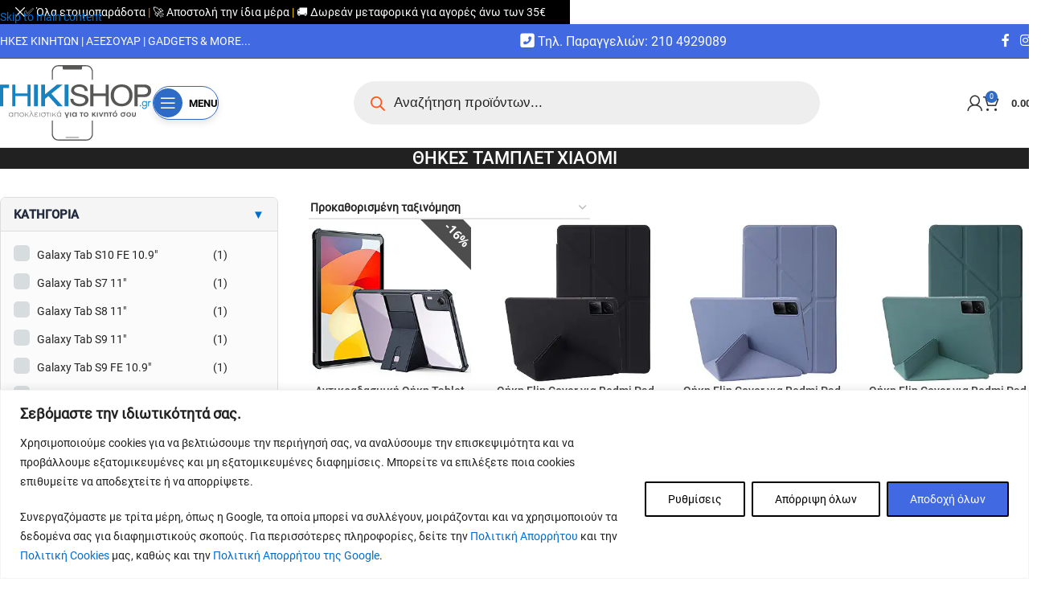

--- FILE ---
content_type: text/html; charset=UTF-8
request_url: https://thikishop.gr/thikes-tablet-xiaomi/
body_size: 96115
content:
<!DOCTYPE html><html lang="el" prefix="og: https://ogp.me/ns#"><head><meta charset="UTF-8"><link rel="profile" href="https://gmpg.org/xfn/11"><link rel="pingback" href="https://thikishop.gr/xmlrpc.php"> <script data-cfasync="false" data-no-defer="1" data-no-minify="1" data-no-optimize="1">var ewww_webp_supported=!1;function check_webp_feature(A,e){var w;e=void 0!==e?e:function(){},ewww_webp_supported?e(ewww_webp_supported):((w=new Image).onload=function(){ewww_webp_supported=0<w.width&&0<w.height,e&&e(ewww_webp_supported)},w.onerror=function(){e&&e(!1)},w.src="data:image/webp;base64,"+{alpha:"UklGRkoAAABXRUJQVlA4WAoAAAAQAAAAAAAAAAAAQUxQSAwAAAARBxAR/Q9ERP8DAABWUDggGAAAABQBAJ0BKgEAAQAAAP4AAA3AAP7mtQAAAA=="}[A])}check_webp_feature("alpha");</script><script data-cfasync="false" data-no-defer="1" data-no-minify="1" data-no-optimize="1">var Arrive=function(c,w){"use strict";if(c.MutationObserver&&"undefined"!=typeof HTMLElement){var r,a=0,u=(r=HTMLElement.prototype.matches||HTMLElement.prototype.webkitMatchesSelector||HTMLElement.prototype.mozMatchesSelector||HTMLElement.prototype.msMatchesSelector,{matchesSelector:function(e,t){return e instanceof HTMLElement&&r.call(e,t)},addMethod:function(e,t,r){var a=e[t];e[t]=function(){return r.length==arguments.length?r.apply(this,arguments):"function"==typeof a?a.apply(this,arguments):void 0}},callCallbacks:function(e,t){t&&t.options.onceOnly&&1==t.firedElems.length&&(e=[e[0]]);for(var r,a=0;r=e[a];a++)r&&r.callback&&r.callback.call(r.elem,r.elem);t&&t.options.onceOnly&&1==t.firedElems.length&&t.me.unbindEventWithSelectorAndCallback.call(t.target,t.selector,t.callback)},checkChildNodesRecursively:function(e,t,r,a){for(var i,n=0;i=e[n];n++)r(i,t,a)&&a.push({callback:t.callback,elem:i}),0<i.childNodes.length&&u.checkChildNodesRecursively(i.childNodes,t,r,a)},mergeArrays:function(e,t){var r,a={};for(r in e)e.hasOwnProperty(r)&&(a[r]=e[r]);for(r in t)t.hasOwnProperty(r)&&(a[r]=t[r]);return a},toElementsArray:function(e){return e=void 0!==e&&("number"!=typeof e.length||e===c)?[e]:e}}),e=(l.prototype.addEvent=function(e,t,r,a){a={target:e,selector:t,options:r,callback:a,firedElems:[]};return this._beforeAdding&&this._beforeAdding(a),this._eventsBucket.push(a),a},l.prototype.removeEvent=function(e){for(var t,r=this._eventsBucket.length-1;t=this._eventsBucket[r];r--)e(t)&&(this._beforeRemoving&&this._beforeRemoving(t),(t=this._eventsBucket.splice(r,1))&&t.length&&(t[0].callback=null))},l.prototype.beforeAdding=function(e){this._beforeAdding=e},l.prototype.beforeRemoving=function(e){this._beforeRemoving=e},l),t=function(i,n){var o=new e,l=this,s={fireOnAttributesModification:!1};return o.beforeAdding(function(t){var e=t.target;e!==c.document&&e!==c||(e=document.getElementsByTagName("html")[0]);var r=new MutationObserver(function(e){n.call(this,e,t)}),a=i(t.options);r.observe(e,a),t.observer=r,t.me=l}),o.beforeRemoving(function(e){e.observer.disconnect()}),this.bindEvent=function(e,t,r){t=u.mergeArrays(s,t);for(var a=u.toElementsArray(this),i=0;i<a.length;i++)o.addEvent(a[i],e,t,r)},this.unbindEvent=function(){var r=u.toElementsArray(this);o.removeEvent(function(e){for(var t=0;t<r.length;t++)if(this===w||e.target===r[t])return!0;return!1})},this.unbindEventWithSelectorOrCallback=function(r){var a=u.toElementsArray(this),i=r,e="function"==typeof r?function(e){for(var t=0;t<a.length;t++)if((this===w||e.target===a[t])&&e.callback===i)return!0;return!1}:function(e){for(var t=0;t<a.length;t++)if((this===w||e.target===a[t])&&e.selector===r)return!0;return!1};o.removeEvent(e)},this.unbindEventWithSelectorAndCallback=function(r,a){var i=u.toElementsArray(this);o.removeEvent(function(e){for(var t=0;t<i.length;t++)if((this===w||e.target===i[t])&&e.selector===r&&e.callback===a)return!0;return!1})},this},i=new function(){var s={fireOnAttributesModification:!1,onceOnly:!1,existing:!1};function n(e,t,r){return!(!u.matchesSelector(e,t.selector)||(e._id===w&&(e._id=a++),-1!=t.firedElems.indexOf(e._id)))&&(t.firedElems.push(e._id),!0)}var c=(i=new t(function(e){var t={attributes:!1,childList:!0,subtree:!0};return e.fireOnAttributesModification&&(t.attributes=!0),t},function(e,i){e.forEach(function(e){var t=e.addedNodes,r=e.target,a=[];null!==t&&0<t.length?u.checkChildNodesRecursively(t,i,n,a):"attributes"===e.type&&n(r,i)&&a.push({callback:i.callback,elem:r}),u.callCallbacks(a,i)})})).bindEvent;return i.bindEvent=function(e,t,r){t=void 0===r?(r=t,s):u.mergeArrays(s,t);var a=u.toElementsArray(this);if(t.existing){for(var i=[],n=0;n<a.length;n++)for(var o=a[n].querySelectorAll(e),l=0;l<o.length;l++)i.push({callback:r,elem:o[l]});if(t.onceOnly&&i.length)return r.call(i[0].elem,i[0].elem);setTimeout(u.callCallbacks,1,i)}c.call(this,e,t,r)},i},o=new function(){var a={};function i(e,t){return u.matchesSelector(e,t.selector)}var n=(o=new t(function(){return{childList:!0,subtree:!0}},function(e,r){e.forEach(function(e){var t=e.removedNodes,e=[];null!==t&&0<t.length&&u.checkChildNodesRecursively(t,r,i,e),u.callCallbacks(e,r)})})).bindEvent;return o.bindEvent=function(e,t,r){t=void 0===r?(r=t,a):u.mergeArrays(a,t),n.call(this,e,t,r)},o};d(HTMLElement.prototype),d(NodeList.prototype),d(HTMLCollection.prototype),d(HTMLDocument.prototype),d(Window.prototype);var n={};return s(i,n,"unbindAllArrive"),s(o,n,"unbindAllLeave"),n}function l(){this._eventsBucket=[],this._beforeAdding=null,this._beforeRemoving=null}function s(e,t,r){u.addMethod(t,r,e.unbindEvent),u.addMethod(t,r,e.unbindEventWithSelectorOrCallback),u.addMethod(t,r,e.unbindEventWithSelectorAndCallback)}function d(e){e.arrive=i.bindEvent,s(i,e,"unbindArrive"),e.leave=o.bindEvent,s(o,e,"unbindLeave")}}(window,void 0),ewww_webp_supported=!1;function check_webp_feature(e,t){var r;ewww_webp_supported?t(ewww_webp_supported):((r=new Image).onload=function(){ewww_webp_supported=0<r.width&&0<r.height,t(ewww_webp_supported)},r.onerror=function(){t(!1)},r.src="data:image/webp;base64,"+{alpha:"UklGRkoAAABXRUJQVlA4WAoAAAAQAAAAAAAAAAAAQUxQSAwAAAARBxAR/Q9ERP8DAABWUDggGAAAABQBAJ0BKgEAAQAAAP4AAA3AAP7mtQAAAA==",animation:"UklGRlIAAABXRUJQVlA4WAoAAAASAAAAAAAAAAAAQU5JTQYAAAD/////AABBTk1GJgAAAAAAAAAAAAAAAAAAAGQAAABWUDhMDQAAAC8AAAAQBxAREYiI/gcA"}[e])}function ewwwLoadImages(e){if(e){for(var t=document.querySelectorAll(".batch-image img, .image-wrapper a, .ngg-pro-masonry-item a, .ngg-galleria-offscreen-seo-wrapper a"),r=0,a=t.length;r<a;r++)ewwwAttr(t[r],"data-src",t[r].getAttribute("data-webp")),ewwwAttr(t[r],"data-thumbnail",t[r].getAttribute("data-webp-thumbnail"));for(var i=document.querySelectorAll("div.woocommerce-product-gallery__image"),r=0,a=i.length;r<a;r++)ewwwAttr(i[r],"data-thumb",i[r].getAttribute("data-webp-thumb"))}for(var n=document.querySelectorAll("video"),r=0,a=n.length;r<a;r++)ewwwAttr(n[r],"poster",e?n[r].getAttribute("data-poster-webp"):n[r].getAttribute("data-poster-image"));for(var o,l=document.querySelectorAll("img.ewww_webp_lazy_load"),r=0,a=l.length;r<a;r++)e&&(ewwwAttr(l[r],"data-lazy-srcset",l[r].getAttribute("data-lazy-srcset-webp")),ewwwAttr(l[r],"data-srcset",l[r].getAttribute("data-srcset-webp")),ewwwAttr(l[r],"data-lazy-src",l[r].getAttribute("data-lazy-src-webp")),ewwwAttr(l[r],"data-src",l[r].getAttribute("data-src-webp")),ewwwAttr(l[r],"data-orig-file",l[r].getAttribute("data-webp-orig-file")),ewwwAttr(l[r],"data-medium-file",l[r].getAttribute("data-webp-medium-file")),ewwwAttr(l[r],"data-large-file",l[r].getAttribute("data-webp-large-file")),null!=(o=l[r].getAttribute("srcset"))&&!1!==o&&o.includes("R0lGOD")&&ewwwAttr(l[r],"src",l[r].getAttribute("data-lazy-src-webp"))),l[r].className=l[r].className.replace(/\bewww_webp_lazy_load\b/,"");for(var s=document.querySelectorAll(".ewww_webp"),r=0,a=s.length;r<a;r++)e?(ewwwAttr(s[r],"srcset",s[r].getAttribute("data-srcset-webp")),ewwwAttr(s[r],"src",s[r].getAttribute("data-src-webp")),ewwwAttr(s[r],"data-orig-file",s[r].getAttribute("data-webp-orig-file")),ewwwAttr(s[r],"data-medium-file",s[r].getAttribute("data-webp-medium-file")),ewwwAttr(s[r],"data-large-file",s[r].getAttribute("data-webp-large-file")),ewwwAttr(s[r],"data-large_image",s[r].getAttribute("data-webp-large_image")),ewwwAttr(s[r],"data-src",s[r].getAttribute("data-webp-src"))):(ewwwAttr(s[r],"srcset",s[r].getAttribute("data-srcset-img")),ewwwAttr(s[r],"src",s[r].getAttribute("data-src-img"))),s[r].className=s[r].className.replace(/\bewww_webp\b/,"ewww_webp_loaded");window.jQuery&&jQuery.fn.isotope&&jQuery.fn.imagesLoaded&&(jQuery(".fusion-posts-container-infinite").imagesLoaded(function(){jQuery(".fusion-posts-container-infinite").hasClass("isotope")&&jQuery(".fusion-posts-container-infinite").isotope()}),jQuery(".fusion-portfolio:not(.fusion-recent-works) .fusion-portfolio-wrapper").imagesLoaded(function(){jQuery(".fusion-portfolio:not(.fusion-recent-works) .fusion-portfolio-wrapper").isotope()}))}function ewwwWebPInit(e){ewwwLoadImages(e),ewwwNggLoadGalleries(e),document.arrive(".ewww_webp",function(){ewwwLoadImages(e)}),document.arrive(".ewww_webp_lazy_load",function(){ewwwLoadImages(e)}),document.arrive("videos",function(){ewwwLoadImages(e)}),"loading"==document.readyState?document.addEventListener("DOMContentLoaded",ewwwJSONParserInit):("undefined"!=typeof galleries&&ewwwNggParseGalleries(e),ewwwWooParseVariations(e))}function ewwwAttr(e,t,r){null!=r&&!1!==r&&e.setAttribute(t,r)}function ewwwJSONParserInit(){"undefined"!=typeof galleries&&check_webp_feature("alpha",ewwwNggParseGalleries),check_webp_feature("alpha",ewwwWooParseVariations)}function ewwwWooParseVariations(e){if(e)for(var t=document.querySelectorAll("form.variations_form"),r=0,a=t.length;r<a;r++){var i=t[r].getAttribute("data-product_variations"),n=!1;try{for(var o in i=JSON.parse(i))void 0!==i[o]&&void 0!==i[o].image&&(void 0!==i[o].image.src_webp&&(i[o].image.src=i[o].image.src_webp,n=!0),void 0!==i[o].image.srcset_webp&&(i[o].image.srcset=i[o].image.srcset_webp,n=!0),void 0!==i[o].image.full_src_webp&&(i[o].image.full_src=i[o].image.full_src_webp,n=!0),void 0!==i[o].image.gallery_thumbnail_src_webp&&(i[o].image.gallery_thumbnail_src=i[o].image.gallery_thumbnail_src_webp,n=!0),void 0!==i[o].image.thumb_src_webp&&(i[o].image.thumb_src=i[o].image.thumb_src_webp,n=!0));n&&ewwwAttr(t[r],"data-product_variations",JSON.stringify(i))}catch(e){}}}function ewwwNggParseGalleries(e){if(e)for(var t in galleries){var r=galleries[t];galleries[t].images_list=ewwwNggParseImageList(r.images_list)}}function ewwwNggLoadGalleries(e){e&&document.addEventListener("ngg.galleria.themeadded",function(e,t){window.ngg_galleria._create_backup=window.ngg_galleria.create,window.ngg_galleria.create=function(e,t){var r=$(e).data("id");return galleries["gallery_"+r].images_list=ewwwNggParseImageList(galleries["gallery_"+r].images_list),window.ngg_galleria._create_backup(e,t)}})}function ewwwNggParseImageList(e){for(var t in e){var r=e[t];if(void 0!==r["image-webp"]&&(e[t].image=r["image-webp"],delete e[t]["image-webp"]),void 0!==r["thumb-webp"]&&(e[t].thumb=r["thumb-webp"],delete e[t]["thumb-webp"]),void 0!==r.full_image_webp&&(e[t].full_image=r.full_image_webp,delete e[t].full_image_webp),void 0!==r.srcsets)for(var a in r.srcsets)nggSrcset=r.srcsets[a],void 0!==r.srcsets[a+"-webp"]&&(e[t].srcsets[a]=r.srcsets[a+"-webp"],delete e[t].srcsets[a+"-webp"]);if(void 0!==r.full_srcsets)for(var i in r.full_srcsets)nggFSrcset=r.full_srcsets[i],void 0!==r.full_srcsets[i+"-webp"]&&(e[t].full_srcsets[i]=r.full_srcsets[i+"-webp"],delete e[t].full_srcsets[i+"-webp"])}return e}check_webp_feature("alpha",ewwwWebPInit);</script>  <script data-cfasync="false" data-pagespeed-no-defer>window.dataLayerPYS = window.dataLayerPYS || [];</script> <title>ΘΗΚΕΣ ΤΑΜΠΛΕΤ XIAOMI - ΘΗΚΕΣ ΚΙΝΗΤΩΝ Thikishop.gr</title><meta name="description" content="Στο ηλεκτρονικό μας κατάστημα Thikishop.gr μπορείτε να βρείτε θήκες τάμπλετ Xiaomi στις καλύτερες τιμές της αγοράς."/><meta name="robots" content="follow, index, max-snippet:-1, max-video-preview:-1, max-image-preview:large"/><link rel="canonical" href="https://thikishop.gr/thikes-tablet-xiaomi/" /><meta property="og:locale" content="el_GR" /><meta property="og:type" content="article" /><meta property="og:title" content="ΘΗΚΕΣ ΤΑΜΠΛΕΤ XIAOMI - ΘΗΚΕΣ ΚΙΝΗΤΩΝ Thikishop.gr" /><meta property="og:description" content="Στο ηλεκτρονικό μας κατάστημα Thikishop.gr μπορείτε να βρείτε θήκες τάμπλετ Xiaomi στις καλύτερες τιμές της αγοράς." /><meta property="og:url" content="https://thikishop.gr/thikes-tablet-xiaomi/" /><meta property="og:site_name" content="ΘΗΚΕΣ ΚΙΝΗΤΩΝ Thikishop.gr" /><meta property="article:publisher" content="https://www.facebook.com/thikishop" /><meta property="og:updated_time" content="2023-02-09T15:40:58+02:00" /><meta property="og:image" content="https://thikishop.gr/wp-content/uploads/2023/02/ΘΗΚΕΣ-ΤΑΜΠΛΕΤ-XIAOMI.jpg" /><meta property="og:image:secure_url" content="https://thikishop.gr/wp-content/uploads/2023/02/ΘΗΚΕΣ-ΤΑΜΠΛΕΤ-XIAOMI.jpg" /><meta property="og:image:width" content="798" /><meta property="og:image:height" content="640" /><meta property="og:image:alt" content="thikes-tablet-xiaomi" /><meta property="og:image:type" content="image/jpeg" /><meta property="article:published_time" content="2023-02-07T17:48:49+02:00" /><meta property="article:modified_time" content="2023-02-09T15:40:58+02:00" /><meta name="twitter:card" content="summary_large_image" /><meta name="twitter:title" content="ΘΗΚΕΣ ΤΑΜΠΛΕΤ XIAOMI - ΘΗΚΕΣ ΚΙΝΗΤΩΝ Thikishop.gr" /><meta name="twitter:description" content="Στο ηλεκτρονικό μας κατάστημα Thikishop.gr μπορείτε να βρείτε θήκες τάμπλετ Xiaomi στις καλύτερες τιμές της αγοράς." /><meta name="twitter:site" content="@thikishop" /><meta name="twitter:creator" content="@thikishop" /><meta name="twitter:image" content="https://thikishop.gr/wp-content/uploads/2023/02/ΘΗΚΕΣ-ΤΑΜΠΛΕΤ-XIAOMI.jpg" /><meta name="twitter:label1" content="Time to read" /><meta name="twitter:data1" content="3 minutes" /> <script type="application/ld+json" class="rank-math-schema-pro">{"@context":"https://schema.org","@graph":[{"@type":"Place","@id":"https://thikishop.gr/#place","geo":{"@type":"GeoCoordinates","latitude":"37.975018","longitude":"23.667769"},"hasMap":"https://www.google.com/maps/search/?api=1&amp;query=37.975018,23.667769","address":{"@type":"PostalAddress","streetAddress":"\u039b. \u0398\u03b7\u03b2\u03ce\u03bd 228","addressRegion":"\u0391\u03b3. \u0399\u03c9\u03ac\u03bd\u03bd\u03b7\u03c2 \u03a1\u03ad\u03bd\u03c4\u03b7\u03c2","postalCode":"18233","addressCountry":"\u0395\u03bb\u03bb\u03ac\u03b4\u03b1"}},{"@type":["MobilePhoneStore","Organization"],"@id":"https://thikishop.gr/#organization","name":"ThikiShop.gr","url":"https://thikishop.gr","sameAs":["https://www.facebook.com/thikishop","https://twitter.com/thikishop"],"email":"sales@thikishop.gr","address":{"@type":"PostalAddress","streetAddress":"\u039b. \u0398\u03b7\u03b2\u03ce\u03bd 228","addressRegion":"\u0391\u03b3. \u0399\u03c9\u03ac\u03bd\u03bd\u03b7\u03c2 \u03a1\u03ad\u03bd\u03c4\u03b7\u03c2","postalCode":"18233","addressCountry":"\u0395\u03bb\u03bb\u03ac\u03b4\u03b1"},"logo":{"@type":"ImageObject","@id":"https://thikishop.gr/#logo","url":"https://thikishop.gr/wp-content/uploads/2021/11/thiki_ss.png","contentUrl":"https://thikishop.gr/wp-content/uploads/2021/11/thiki_ss.png","caption":"\u0398\u0397\u039a\u0395\u03a3 \u039a\u0399\u039d\u0397\u03a4\u03a9\u039d Thikishop.gr","inLanguage":"el","width":"900","height":"506"},"priceRange":"$","openingHours":["Monday,Tuesday,Wednesday,Thursday,Friday 10:00-21:00","Saturday 10:00-18:00"],"location":{"@id":"https://thikishop.gr/#place"},"image":{"@id":"https://thikishop.gr/#logo"},"telephone":"+302104929089"},{"@type":"WebSite","@id":"https://thikishop.gr/#website","url":"https://thikishop.gr","name":"\u0398\u0397\u039a\u0395\u03a3 \u039a\u0399\u039d\u0397\u03a4\u03a9\u039d Thikishop.gr","publisher":{"@id":"https://thikishop.gr/#organization"},"inLanguage":"el"},{"@type":"ImageObject","@id":"https://thikishop.gr/wp-content/uploads/2023/02/\u0398\u0397\u039a\u0395\u03a3-\u03a4\u0391\u039c\u03a0\u039b\u0395\u03a4-XIAOMI.jpg","url":"https://thikishop.gr/wp-content/uploads/2023/02/\u0398\u0397\u039a\u0395\u03a3-\u03a4\u0391\u039c\u03a0\u039b\u0395\u03a4-XIAOMI.jpg","width":"798","height":"640","caption":"thikes-tablet-xiaomi","inLanguage":"el"},{"@type":"WebPage","@id":"https://thikishop.gr/thikes-tablet-xiaomi/#webpage","url":"https://thikishop.gr/thikes-tablet-xiaomi/","name":"\u0398\u0397\u039a\u0395\u03a3 \u03a4\u0391\u039c\u03a0\u039b\u0395\u03a4 XIAOMI - \u0398\u0397\u039a\u0395\u03a3 \u039a\u0399\u039d\u0397\u03a4\u03a9\u039d Thikishop.gr","datePublished":"2023-02-07T17:48:49+02:00","dateModified":"2023-02-09T15:40:58+02:00","isPartOf":{"@id":"https://thikishop.gr/#website"},"primaryImageOfPage":{"@id":"https://thikishop.gr/wp-content/uploads/2023/02/\u0398\u0397\u039a\u0395\u03a3-\u03a4\u0391\u039c\u03a0\u039b\u0395\u03a4-XIAOMI.jpg"},"inLanguage":"el"},{"@type":"Person","@id":"https://thikishop.gr/author/gdivramis/","name":"\u0393\u03b9\u03ac\u03bd\u03bd\u03b7\u03c2 \u0394\u03b9\u03b2\u03c1\u03ac\u03bc\u03b7\u03c2","url":"https://thikishop.gr/author/gdivramis/","image":{"@type":"ImageObject","@id":"https://secure.gravatar.com/avatar/ca0299de95193a1a91c0b7094312a526e6089b046207851ea75cc42627b8323c?s=96&amp;d=mm&amp;r=g","url":"https://secure.gravatar.com/avatar/ca0299de95193a1a91c0b7094312a526e6089b046207851ea75cc42627b8323c?s=96&amp;d=mm&amp;r=g","caption":"\u0393\u03b9\u03ac\u03bd\u03bd\u03b7\u03c2 \u0394\u03b9\u03b2\u03c1\u03ac\u03bc\u03b7\u03c2","inLanguage":"el"},"sameAs":["https://paramarketing.gr"],"worksFor":{"@id":"https://thikishop.gr/#organization"}},{"@type":"Article","headline":"\u0398\u0397\u039a\u0395\u03a3 \u03a4\u0391\u039c\u03a0\u039b\u0395\u03a4 XIAOMI - \u0398\u0397\u039a\u0395\u03a3 \u039a\u0399\u039d\u0397\u03a4\u03a9\u039d Thikishop.gr","keywords":"\u0398\u0397\u039a\u0395\u03a3 \u03a4\u0391\u039c\u03a0\u039b\u0395\u03a4 XIAOMI","datePublished":"2023-02-07T17:48:49+02:00","dateModified":"2023-02-09T15:40:58+02:00","author":{"@id":"https://thikishop.gr/author/gdivramis/","name":"\u0393\u03b9\u03ac\u03bd\u03bd\u03b7\u03c2 \u0394\u03b9\u03b2\u03c1\u03ac\u03bc\u03b7\u03c2"},"publisher":{"@id":"https://thikishop.gr/#organization"},"description":"\u03a3\u03c4\u03bf \u03b7\u03bb\u03b5\u03ba\u03c4\u03c1\u03bf\u03bd\u03b9\u03ba\u03cc \u03bc\u03b1\u03c2 \u03ba\u03b1\u03c4\u03ac\u03c3\u03c4\u03b7\u03bc\u03b1\u00a0Thikishop.gr\u00a0\u03bc\u03c0\u03bf\u03c1\u03b5\u03af\u03c4\u03b5 \u03bd\u03b1 \u03b2\u03c1\u03b5\u03af\u03c4\u03b5 \u03b8\u03ae\u03ba\u03b5\u03c2 \u03c4\u03ac\u03bc\u03c0\u03bb\u03b5\u03c4 Xiaomi \u03c3\u03c4\u03b9\u03c2 \u03ba\u03b1\u03bb\u03cd\u03c4\u03b5\u03c1\u03b5\u03c2 \u03c4\u03b9\u03bc\u03ad\u03c2 \u03c4\u03b7\u03c2 \u03b1\u03b3\u03bf\u03c1\u03ac\u03c2.","name":"\u0398\u0397\u039a\u0395\u03a3 \u03a4\u0391\u039c\u03a0\u039b\u0395\u03a4 XIAOMI - \u0398\u0397\u039a\u0395\u03a3 \u039a\u0399\u039d\u0397\u03a4\u03a9\u039d Thikishop.gr","@id":"https://thikishop.gr/thikes-tablet-xiaomi/#richSnippet","isPartOf":{"@id":"https://thikishop.gr/thikes-tablet-xiaomi/#webpage"},"image":{"@id":"https://thikishop.gr/wp-content/uploads/2023/02/\u0398\u0397\u039a\u0395\u03a3-\u03a4\u0391\u039c\u03a0\u039b\u0395\u03a4-XIAOMI.jpg"},"inLanguage":"el","mainEntityOfPage":{"@id":"https://thikishop.gr/thikes-tablet-xiaomi/#webpage"}}]}</script> <link rel='dns-prefetch' href='//static.klaviyo.com' /><link rel='dns-prefetch' href='//fonts.googleapis.com' /><link rel='dns-prefetch' href='//fonts.gstatic.com' /><link rel='dns-prefetch' href='//www.google-analytics.com' /><link rel='dns-prefetch' href='//www.googletagmanager.com' /><link rel='dns-prefetch' href='//connect.facebook.net' /><link rel='dns-prefetch' href='//www.facebook.com' /><link rel='dns-prefetch' href='//cdn.jsdelivr.net' /><link rel='dns-prefetch' href='//www.googleadservices.com' /><link rel="alternate" type="application/rss+xml" title="Ροή RSS &raquo; ΘΗΚΕΣ ΚΙΝΗΤΩΝ Thikishop.gr" href="https://thikishop.gr/feed/" /><link rel="alternate" type="application/rss+xml" title="Ροή Σχολίων &raquo; ΘΗΚΕΣ ΚΙΝΗΤΩΝ Thikishop.gr" href="https://thikishop.gr/comments/feed/" /><link rel="alternate" title="oEmbed (JSON)" type="application/json+oembed" href="https://thikishop.gr/wp-json/oembed/1.0/embed?url=https%3A%2F%2Fthikishop.gr%2Fthikes-tablet-xiaomi%2F" /><link rel="alternate" title="oEmbed (XML)" type="text/xml+oembed" href="https://thikishop.gr/wp-json/oembed/1.0/embed?url=https%3A%2F%2Fthikishop.gr%2Fthikes-tablet-xiaomi%2F&#038;format=xml" /><style id='wp-img-auto-sizes-contain-inline-css' type='text/css'>img:is([sizes=auto i],[sizes^="auto," i]){contain-intrinsic-size:3000px 1500px}</style><link data-optimized="1" rel='stylesheet' id='wt-sc-blocks-gift-coupon-editor-css' href='https://thikishop.gr/wp-content/litespeed/css/3e8c5af011b9f1854e6b1dbef380a6d0.css?ver=0a6d0' type='text/css' media='all' /><link data-optimized="1" rel='stylesheet' id='easy-autocomplete-css' href='https://thikishop.gr/wp-content/litespeed/css/59589e87da236b9fff1d627a21bd1475.css?ver=d1475' type='text/css' media='all' /><link data-optimized="1" rel='stylesheet' id='easy-autocomplete-theme-css' href='https://thikishop.gr/wp-content/litespeed/css/ab038c08c6b71bde2e094d4b21ce5692.css?ver=e5692' type='text/css' media='all' /><link data-optimized="1" rel='stylesheet' id='-css' href='https://thikishop.gr/wp-content/litespeed/css/bb552256d1fc71b9e10bcde9bc288dd5.css?ver=88dd5' type='text/css' media='all' /><link data-optimized="1" rel='stylesheet' id='wpcf7-stripe-css' href='https://thikishop.gr/wp-content/litespeed/css/bbcc9dec96158ce8f5d9c8572b21ccb9.css?ver=1ccb9' type='text/css' media='all' /><link data-optimized="1" rel='stylesheet' id='google_business_reviews_rating_wp_custom_css-css' href='https://thikishop.gr/wp-content/litespeed/css/35e0b65f2dab105ddfdcbc3758f848d5.css?ver=848d5' type='text/css' media='all' /><link data-optimized="1" rel='stylesheet' id='woof-css' href='https://thikishop.gr/wp-content/litespeed/css/72741a4219638a21f63f1ca19111f27a.css?ver=1f27a' type='text/css' media='all' /><style id='woof-inline-css' type='text/css'>.woof_products_top_panel li span,.woof_products_top_panel2 li span{background:url(https://thikishop.gr/wp-content/plugins/woocommerce-products-filter/img/delete.png);background-size:14px 14px;background-repeat:no-repeat;background-position:right}.plainoverlay{background-image:url(https://thikishop.gr/wp-content/plugins/woocommerce-products-filter/img/overlay_bg.png)}.woof_edit_view{display:none}</style><link data-optimized="1" rel='stylesheet' id='chosen-drop-down-css' href='https://thikishop.gr/wp-content/litespeed/css/8f83d10227908d902b2d660abe5deebb.css?ver=deebb' type='text/css' media='all' /><link data-optimized="1" rel='stylesheet' id='icheck-jquery-color-flat-css' href='https://thikishop.gr/wp-content/litespeed/css/c8dfead9b85de45ce08d04651b333ca6.css?ver=33ca6' type='text/css' media='all' /><link data-optimized="1" rel='stylesheet' id='icheck-jquery-color-square-css' href='https://thikishop.gr/wp-content/litespeed/css/719c24522844fa949672b8fb52219473.css?ver=19473' type='text/css' media='all' /><link data-optimized="1" rel='stylesheet' id='icheck-jquery-color-minimal-css' href='https://thikishop.gr/wp-content/litespeed/css/19c7cb1fd113fb308e8c3fb78458e05f.css?ver=8e05f' type='text/css' media='all' /><link data-optimized="1" rel='stylesheet' id='woof_by_author_html_items-css' href='https://thikishop.gr/wp-content/litespeed/css/df854feeee643b3eaaca8bbc4aece705.css?ver=ce705' type='text/css' media='all' /><link data-optimized="1" rel='stylesheet' id='woof_by_backorder_html_items-css' href='https://thikishop.gr/wp-content/litespeed/css/851bb96cadba97ee7328beecebf6908e.css?ver=6908e' type='text/css' media='all' /><link data-optimized="1" rel='stylesheet' id='woof_by_instock_html_items-css' href='https://thikishop.gr/wp-content/litespeed/css/767141dd899dd300d4fcacbe37c545e0.css?ver=545e0' type='text/css' media='all' /><link data-optimized="1" rel='stylesheet' id='woof_by_onsales_html_items-css' href='https://thikishop.gr/wp-content/litespeed/css/b2db9daae3a54c3d6cf1826e1cdc22af.css?ver=c22af' type='text/css' media='all' /><link data-optimized="1" rel='stylesheet' id='woof_by_sku_html_items-css' href='https://thikishop.gr/wp-content/litespeed/css/392f78e7b178467cea256b924adebfed.css?ver=ebfed' type='text/css' media='all' /><link data-optimized="1" rel='stylesheet' id='woof_color_html_items-css' href='https://thikishop.gr/wp-content/litespeed/css/e5581bfdb7060ea70d47b49358122dcb.css?ver=22dcb' type='text/css' media='all' /><link data-optimized="1" rel='stylesheet' id='woof_image_html_items-css' href='https://thikishop.gr/wp-content/litespeed/css/4e0c872af6c8e746df1c067e9fbf39aa.css?ver=f39aa' type='text/css' media='all' /><link data-optimized="1" rel='stylesheet' id='woof_label_html_items-css' href='https://thikishop.gr/wp-content/litespeed/css/55cfd8bfdfa43bad30b6fbdde6b849fd.css?ver=849fd' type='text/css' media='all' /><link data-optimized="1" rel='stylesheet' id='woof_select_hierarchy_html_items-css' href='https://thikishop.gr/wp-content/litespeed/css/320443e3c67e21619984b175163d158e.css?ver=d158e' type='text/css' media='all' /><link data-optimized="1" rel='stylesheet' id='woof_select_radio_check_html_items-css' href='https://thikishop.gr/wp-content/litespeed/css/6c1eb1016c864dba3fb61fa90b51eb59.css?ver=1eb59' type='text/css' media='all' /><link data-optimized="1" rel='stylesheet' id='woof_slider_html_items-css' href='https://thikishop.gr/wp-content/litespeed/css/1f44cd0649ddbf98c21b491cfafc7645.css?ver=c7645' type='text/css' media='all' /><link data-optimized="1" rel='stylesheet' id='woof_sd_html_items_checkbox-css' href='https://thikishop.gr/wp-content/litespeed/css/549ce4dcb1e86360f7a42847ffd8b39e.css?ver=8b39e' type='text/css' media='all' /><link data-optimized="1" rel='stylesheet' id='woof_sd_html_items_radio-css' href='https://thikishop.gr/wp-content/litespeed/css/cf3d2d388f44b889615cd28842c96120.css?ver=96120' type='text/css' media='all' /><link data-optimized="1" rel='stylesheet' id='woof_sd_html_items_switcher-css' href='https://thikishop.gr/wp-content/litespeed/css/300079dcbb489cd1a4afa309b755270b.css?ver=5270b' type='text/css' media='all' /><link data-optimized="1" rel='stylesheet' id='woof_sd_html_items_color-css' href='https://thikishop.gr/wp-content/litespeed/css/9ebd37bafb37a669cf6b7d0762b2e160.css?ver=2e160' type='text/css' media='all' /><link data-optimized="1" rel='stylesheet' id='woof_sd_html_items_tooltip-css' href='https://thikishop.gr/wp-content/litespeed/css/237236d1b1476787f672e9f928433153.css?ver=33153' type='text/css' media='all' /><link data-optimized="1" rel='stylesheet' id='woof_sd_html_items_front-css' href='https://thikishop.gr/wp-content/litespeed/css/99ba3692d9ae3c521e3e4d82e757bec3.css?ver=7bec3' type='text/css' media='all' /><link data-optimized="1" rel='stylesheet' id='woof-switcher23-css' href='https://thikishop.gr/wp-content/litespeed/css/b5ee0dc1b1058ccfd6f12b0e3a9de851.css?ver=de851' type='text/css' media='all' /><style id='woocommerce-inline-inline-css' type='text/css'>.woocommerce form .form-row .required{visibility:visible}</style><link data-optimized="1" rel='stylesheet' id='wt-smart-coupon-for-woo_bogo-css' href='https://thikishop.gr/wp-content/litespeed/css/3ecb6d97001288e58a2af25bbfb499e1.css?ver=499e1' type='text/css' media='all' /><link data-optimized="1" rel='stylesheet' id='wt-smart-coupon-for-woo-css' href='https://thikishop.gr/wp-content/litespeed/css/540d7ac5da7b754a87ce06a42d978fdb.css?ver=78fdb' type='text/css' media='all' /><link data-optimized="1" rel='stylesheet' id='dashicons-css' href='https://thikishop.gr/wp-content/litespeed/css/574f240ceb32d9e32f2a966c00791b49.css?ver=91b49' type='text/css' media='all' /><style id='dashicons-inline-css' type='text/css'>[data-font="Dashicons"]:before{font-family:'Dashicons'!important;content:attr(data-icon)!important;speak:none!important;font-weight:normal!important;font-variant:normal!important;text-transform:none!important;line-height:1!important;font-style:normal!important;-webkit-font-smoothing:antialiased!important;-moz-osx-font-smoothing:grayscale!important}</style><link data-optimized="1" rel='stylesheet' id='yith_wcbm_badge_style-css' href='https://thikishop.gr/wp-content/litespeed/css/7f8b34479c29087e70e4c961d5244d92.css?ver=44d92' type='text/css' media='all' /><style id='yith_wcbm_badge_style-inline-css' type='text/css'>.yith-wcbm-badge.yith-wcbm-badge-image.yith-wcbm-badge-841623{top:0;left:0;opacity:100%;margin:-1px 0 0 -1px;padding:0 0 0 0;width:70px}@media only screen and (max-width:768px){.yith-wcbm-badge.yith-wcbm-badge-image.yith-wcbm-badge-841623{-ms-transform:scale(.6);-webkit-transform:scale(.6);transform:scale(.6)}}.yith-wcbm-badge.yith-wcbm-badge-image.yith-wcbm-badge-1412358{top:0;left:0;opacity:70%;margin:0 0 0 0;padding:0 0 0 0}@media only screen and (max-width:768px){.yith-wcbm-badge.yith-wcbm-badge-image.yith-wcbm-badge-1412358{-ms-transform:scale(.8);-webkit-transform:scale(.8);transform:scale(.8)}}.yith-wcbm-badge.yith-wcbm-badge-image.yith-wcbm-badge-1203627{top:0;right:0;opacity:100%;margin:0 0 0 0;padding:0 0 0 0;width:80px}.yith-wcbm-badge.yith-wcbm-badge-advanced.yith-wcbm-badge-1412400{top:0;right:0;opacity:70%;margin:-15px -15px 0 0;padding:0 0 0 0}@media only screen and (max-width:768px){.yith-wcbm-badge.yith-wcbm-badge-advanced.yith-wcbm-badge-1412400{-ms-transform:scale(.8);-webkit-transform:scale(.8);transform:scale(.8)}}.yith-wcbm-badge.yith-wcbm-badge-text.yith-wcbm-badge-841656{top:50%;right:0;opacity:100%;-ms-transform:translateY(-50%) rotatez(270deg);-webkit-transform:translateY(-50%) rotatez(270deg);transform:translateY(-50%) rotatez(270deg);margin:0 -48px 0 0;padding:0 0 0 0;background-color:#007bc4;border-radius:10px 10px 0 0;width:120px;height:25px}.yith-wcbm-badge.yith-wcbm-badge-advanced.yith-wcbm-badge-841597{top:-10px;right:-10px;bottom:auto;left:auto;opacity:100%;margin:0 0 0 0;padding:0 0 0 0}@media only screen and (max-width:768px){.yith-wcbm-badge.yith-wcbm-badge-advanced.yith-wcbm-badge-841597{-ms-transform:scale(.75);-webkit-transform:scale(.75);transform:scale(.75)}}.yith-wcbm-badge.yith-wcbm-badge-image.yith-wcbm-badge-1203663{top:0;right:0;opacity:100%;margin:0 0 0 0;padding:0 0 0 0;width:100px}.yith-wcbm-badge.yith-wcbm-badge-css.yith-wcbm-badge-983732{top:50%;left:50%;opacity:50%;-ms-transform:translate(-50%,-50%);-webkit-transform:translate(-50%,-50%);transform:translate(-50%,-50%);margin:0 0 0 0;padding:0 0 0 0}@media only screen and (max-width:768px){.yith-wcbm-badge.yith-wcbm-badge-css.yith-wcbm-badge-983732{-ms-transform:translate(-50%,-50%) scale(.5);-webkit-transform:translate(-50%,-50%) scale(.5);transform:translate(-50%,-50%) scale(.5)}}</style><link data-optimized="1" rel='stylesheet' id='yith-gfont-open-sans-css' href='https://thikishop.gr/wp-content/litespeed/css/e3e9524c8d8fcaac232f1f8cf976226e.css?ver=6226e' type='text/css' media='all' /><link data-optimized="1" rel='stylesheet' id='dgwt-wcas-style-css' href='https://thikishop.gr/wp-content/litespeed/css/f453d29d74f0f95ce7d5c4dd9e257ea5.css?ver=57ea5' type='text/css' media='all' /><link data-optimized="1" rel='stylesheet' id='yith-wacp-frontend-css' href='https://thikishop.gr/wp-content/litespeed/css/3a9d0712ac4b059b033ecea154157ad8.css?ver=57ad8' type='text/css' media='all' /><style id='yith-wacp-frontend-inline-css' type='text/css'>:root{--yith-wacp-box-width-size:700px;--yith-wacp-box-height-size:700px;--yith-wacp-popup-border-radius:0px 0px 0px 0px;--yith-wacp-close-color-normal:rgb(192,192,192);--yith-wacp-close-color-hover:#c0c0c0;--yith-wacp-overlay-color:rgba(0,0,0,0.8);--yith-wacp-popup-background:#ffffff;--yith-wacp-popup-message-alignment:left;--yith-wacp-notice-border-radius:0px 0px 0px 0px;--yith-wacp-notice-colors-text:rgb(255,255,255);--yith-wacp-notice-colors-background:#ededed;--yith-wacp-notice-icon-color:#ADBC15;--yith-wacp-product-name-color-normal:#000000;--yith-wacp-product-name-color-hover:#565656;--yith-wacp-table-border-color:#e5e5e5;--yith-wacp-product-price-color:#565656;--yith-wacp-shipping-taxes-label-color-label:#565656;--yith-wacp-shipping-taxes-label-color-amount:#000000;--yith-wacp-cart-total-label-color-label:#565656;--yith-wacp-cart-total-label-color-amount:#000000;--yith-wacp-button-background-go-cart:rgb(46,107,198);--yith-wacp-button-text-color-go-cart:#FFFFFF;--yith-wacp-button-border-color-go-cart:rgb(255,255,255);--yith-wacp-button-hover-background-go-cart:rgb(0,123,196);--yith-wacp-button-hover-text-color-go-cart:rgb(255,255,255);--yith-wacp-button-hover-border-color-go-cart:rgb(255,255,255);--yith-wacp-button-background-go-checkout:rgb(46,107,198);--yith-wacp-button-text-color-go-checkout:#ffffff;--yith-wacp-button-border-color-go-checkout:rgb(46,107,198);--yith-wacp-button-hover-background-go-checkout:rgb(42,97,180);--yith-wacp-button-hover-text-color-go-checkout:#ffffff;--yith-wacp-button-hover-border-color-go-checkout:rgb(42,97,180);--yith-wacp-button-background-continue-shopping:rgb(248,248,248);--yith-wacp-button-text-color-continue-shopping:rgb(102,102,102);--yith-wacp-button-border-color-continue-shopping:rgb(221,221,221);--yith-wacp-button-hover-background-continue-shopping:rgb(255,255,255);--yith-wacp-button-hover-text-color-continue-shopping:rgb(46,107,198);--yith-wacp-button-hover-border-color-continue-shopping:rgb(46,107,198);--yith-wacp-actions-buttons-radius:10px 10px 10px 10px;--yith-wacp-color-title-related:rgb(46,107,198);--yith-wacp-mini-cart-bg:#ffffff;--yith-wacp-mini-cart-shadow:#cccccc;--yith-wacp-mini-cart-counter:rgb(46,107,198);--yith-wacp-mini-cart-icon-color:#000000;--yith-wacp-mini-cart-borders:5px 5px 5px 5px}#yith-wacp-popup .yith-wacp-content .yith-wacp-message.custom-icon:before{background-image:url(https://thikishop.gr/wp-content/plugins/yith-woocommerce-added-to-cart-popup-premium/assets/images/message-icon.png)}</style><link data-optimized="1" rel='stylesheet' id='wacp-scroller-plugin-css-css' href='https://thikishop.gr/wp-content/litespeed/css/4c4aea1607f7b204a77e6d9d28531f35.css?ver=31f35' type='text/css' media='all' /><link data-optimized="1" rel='stylesheet' id='yith-popup-custom-css' href='https://thikishop.gr/wp-content/litespeed/css/085728acfb3782adede9e21c0d3621bc.css?ver=621bc' type='text/css' media='all' /><link data-optimized="1" rel='stylesheet' id='child-style-css' href='https://thikishop.gr/wp-content/litespeed/css/df5c1980468bc20879e554f48fee94f5.css?ver=e94f5' type='text/css' media='all' /><link data-optimized="1" rel='stylesheet' id='js_composer_front-css' href='https://thikishop.gr/wp-content/litespeed/css/f5e1cdad98927a68e89ffde3ab56c5d4.css?ver=6c5d4' type='text/css' media='all' /><link data-optimized="1" rel='stylesheet' id='vc_font_awesome_5_shims-css' href='https://thikishop.gr/wp-content/litespeed/css/df0f55d92a8787ceebc1727a3d3dd1b8.css?ver=dd1b8' type='text/css' media='all' /><link data-optimized="1" rel='stylesheet' id='vc_font_awesome_6-css' href='https://thikishop.gr/wp-content/litespeed/css/c058c2f4d998354eb21b1dc7d594832a.css?ver=4832a' type='text/css' media='all' /><link data-optimized="1" rel='stylesheet' id='wd-style-base-css' href='https://thikishop.gr/wp-content/litespeed/css/92ae8f9c7f0ac81f53ecc5439ccdad3a.css?ver=dad3a' type='text/css' media='all' /><link data-optimized="1" rel='stylesheet' id='wd-helpers-wpb-elem-css' href='https://thikishop.gr/wp-content/litespeed/css/b5bf527994d0fa342ef58c8cbe150910.css?ver=50910' type='text/css' media='all' /><link data-optimized="1" rel='stylesheet' id='wd-woo-paypal-payments-css' href='https://thikishop.gr/wp-content/litespeed/css/df30a267a6a0cb0dc1566fe5c3bc7fe2.css?ver=c7fe2' type='text/css' media='all' /><link data-optimized="1" rel='stylesheet' id='wd-wpbakery-base-css' href='https://thikishop.gr/wp-content/litespeed/css/88a52501a8c21cf00a36dae6a38f071b.css?ver=f071b' type='text/css' media='all' /><link data-optimized="1" rel='stylesheet' id='wd-wpbakery-base-deprecated-css' href='https://thikishop.gr/wp-content/litespeed/css/628bc09858c9d6b47b41c6a5f5ddb63a.css?ver=db63a' type='text/css' media='all' /><link data-optimized="1" rel='stylesheet' id='wd-notices-fixed-css' href='https://thikishop.gr/wp-content/litespeed/css/eeef55bf0760b19dc4a0c17980f3ac21.css?ver=3ac21' type='text/css' media='all' /><link data-optimized="1" rel='stylesheet' id='wd-woocommerce-base-css' href='https://thikishop.gr/wp-content/litespeed/css/30fd0e793a0bf04e0e63ee9fe737b626.css?ver=7b626' type='text/css' media='all' /><link data-optimized="1" rel='stylesheet' id='wd-mod-star-rating-css' href='https://thikishop.gr/wp-content/litespeed/css/3880ebe751c3cfc3f92047a1c543eabc.css?ver=3eabc' type='text/css' media='all' /><link data-optimized="1" rel='stylesheet' id='wd-woocommerce-block-notices-css' href='https://thikishop.gr/wp-content/litespeed/css/69970fbd11ce8c197cecf254ae5a2a86.css?ver=a2a86' type='text/css' media='all' /><link data-optimized="1" rel='stylesheet' id='wd-opt-carousel-disable-css' href='https://thikishop.gr/wp-content/litespeed/css/e8341b5dc21c1006edd5be93927d1d6e.css?ver=d1d6e' type='text/css' media='all' /><link data-optimized="1" rel='stylesheet' id='wd-header-base-css' href='https://thikishop.gr/wp-content/litespeed/css/0023fa9118545439499bb57f378234a4.css?ver=234a4' type='text/css' media='all' /><link data-optimized="1" rel='stylesheet' id='wd-mod-tools-css' href='https://thikishop.gr/wp-content/litespeed/css/1fed952172683d9f76b2fa1050d3106d.css?ver=3106d' type='text/css' media='all' /><link data-optimized="1" rel='stylesheet' id='wd-header-elements-base-css' href='https://thikishop.gr/wp-content/litespeed/css/ccccba7b433aa578dca3681ac585ca9a.css?ver=5ca9a' type='text/css' media='all' /><link data-optimized="1" rel='stylesheet' id='wd-social-icons-css' href='https://thikishop.gr/wp-content/litespeed/css/5a251da20a7e153349a72c4326634943.css?ver=34943' type='text/css' media='all' /><link data-optimized="1" rel='stylesheet' id='wd-mod-tools-design-8-css' href='https://thikishop.gr/wp-content/litespeed/css/69d1ebce78aa4c79c7e1022b24eae616.css?ver=ae616' type='text/css' media='all' /><link data-optimized="1" rel='stylesheet' id='wd-header-mobile-nav-dropdown-css' href='https://thikishop.gr/wp-content/litespeed/css/9a3f34b5276b1572c0a26b45c5c33b13.css?ver=33b13' type='text/css' media='all' /><link data-optimized="1" rel='stylesheet' id='wd-header-search-css' href='https://thikishop.gr/wp-content/litespeed/css/2684481407dd66f238ff55d88bac4121.css?ver=c4121' type='text/css' media='all' /><link data-optimized="1" rel='stylesheet' id='wd-header-search-form-css' href='https://thikishop.gr/wp-content/litespeed/css/892f9d769964fccf045c1f15d29df7a6.css?ver=df7a6' type='text/css' media='all' /><link data-optimized="1" rel='stylesheet' id='wd-wd-search-form-css' href='https://thikishop.gr/wp-content/litespeed/css/021766bc60255888314e5236321015fc.css?ver=015fc' type='text/css' media='all' /><link data-optimized="1" rel='stylesheet' id='wd-wd-search-results-css' href='https://thikishop.gr/wp-content/litespeed/css/6a25096abae7a40bf7308b835eeb467c.css?ver=b467c' type='text/css' media='all' /><link data-optimized="1" rel='stylesheet' id='wd-wd-search-dropdown-css' href='https://thikishop.gr/wp-content/litespeed/css/04e366fce14d7baddbdf118fca5afd16.css?ver=afd16' type='text/css' media='all' /><link data-optimized="1" rel='stylesheet' id='wd-header-my-account-dropdown-css' href='https://thikishop.gr/wp-content/litespeed/css/5684014b6ef822c040d19675f08a0050.css?ver=a0050' type='text/css' media='all' /><link data-optimized="1" rel='stylesheet' id='wd-woo-mod-login-form-css' href='https://thikishop.gr/wp-content/litespeed/css/9ea459e81608d37fe12f68af3acec724.css?ver=ec724' type='text/css' media='all' /><link data-optimized="1" rel='stylesheet' id='wd-woo-opt-social-login-css' href='https://thikishop.gr/wp-content/litespeed/css/2c4d290d828a2f2b80c3a8a9c378c1f2.css?ver=8c1f2' type='text/css' media='all' /><link data-optimized="1" rel='stylesheet' id='wd-header-my-account-css' href='https://thikishop.gr/wp-content/litespeed/css/2df27c2604524d113670846ea2629950.css?ver=29950' type='text/css' media='all' /><link data-optimized="1" rel='stylesheet' id='wd-woo-mod-quantity-css' href='https://thikishop.gr/wp-content/litespeed/css/e80bf1d947e8c3d6981b711cf2d366e9.css?ver=366e9' type='text/css' media='all' /><link data-optimized="1" rel='stylesheet' id='wd-header-cart-css' href='https://thikishop.gr/wp-content/litespeed/css/a5c9628d7259128f0a69f0c1be0a68c0.css?ver=a68c0' type='text/css' media='all' /><link data-optimized="1" rel='stylesheet' id='wd-widget-shopping-cart-css' href='https://thikishop.gr/wp-content/litespeed/css/6b1d21cd11484f64bca2bce5b82de1c1.css?ver=de1c1' type='text/css' media='all' /><link data-optimized="1" rel='stylesheet' id='wd-widget-product-list-css' href='https://thikishop.gr/wp-content/litespeed/css/c3467f59212d05321ed4a32075929d1b.css?ver=29d1b' type='text/css' media='all' /><link data-optimized="1" rel='stylesheet' id='wd-page-title-css' href='https://thikishop.gr/wp-content/litespeed/css/a63130f408bf18eb25f3e43d136d78d9.css?ver=d78d9' type='text/css' media='all' /><link data-optimized="1" rel='stylesheet' id='wd-woo-shop-el-order-by-css' href='https://thikishop.gr/wp-content/litespeed/css/7035ea95d279388e135f92b11696b386.css?ver=6b386' type='text/css' media='all' /><link data-optimized="1" rel='stylesheet' id='wd-product-loop-css' href='https://thikishop.gr/wp-content/litespeed/css/fd45604084f75dabab1ae353d7b35b35.css?ver=35b35' type='text/css' media='all' /><link data-optimized="1" rel='stylesheet' id='wd-product-loop-quick-css' href='https://thikishop.gr/wp-content/litespeed/css/eb43e492e2f711eb861df4db05034a59.css?ver=34a59' type='text/css' media='all' /><link data-optimized="1" rel='stylesheet' id='wd-woo-mod-add-btn-replace-css' href='https://thikishop.gr/wp-content/litespeed/css/725fe254fc1380aa758085222e1a97e7.css?ver=a97e7' type='text/css' media='all' /><link data-optimized="1" rel='stylesheet' id='wd-categories-loop-default-css' href='https://thikishop.gr/wp-content/litespeed/css/741438f62cdf01b6cb1bc54204b77a06.css?ver=77a06' type='text/css' media='all' /><link data-optimized="1" rel='stylesheet' id='wd-woo-categories-loop-css' href='https://thikishop.gr/wp-content/litespeed/css/b69e2f3439343f125535161c9aae7dc8.css?ver=e7dc8' type='text/css' media='all' /><link data-optimized="1" rel='stylesheet' id='wd-categories-loop-css' href='https://thikishop.gr/wp-content/litespeed/css/7ec1e5392a06035eced01d12141f2492.css?ver=f2492' type='text/css' media='all' /><link data-optimized="1" rel='stylesheet' id='wd-sticky-loader-css' href='https://thikishop.gr/wp-content/litespeed/css/81f06d24eb7f6025bde57305347dc52f.css?ver=dc52f' type='text/css' media='all' /><link data-optimized="1" rel='stylesheet' id='wd-woo-mod-product-labels-css' href='https://thikishop.gr/wp-content/litespeed/css/67647328d0473a809c58952582c6c7f3.css?ver=6c7f3' type='text/css' media='all' /><link data-optimized="1" rel='stylesheet' id='wd-woo-mod-product-labels-rect-css' href='https://thikishop.gr/wp-content/litespeed/css/c143604b4ba4d2b100deac29109b7008.css?ver=b7008' type='text/css' media='all' /><link data-optimized="1" rel='stylesheet' id='wd-footer-base-css' href='https://thikishop.gr/wp-content/litespeed/css/f2a78e2f70744f57a27b12f1aad915e5.css?ver=915e5' type='text/css' media='all' /><link data-optimized="1" rel='stylesheet' id='wd-swiper-css' href='https://thikishop.gr/wp-content/litespeed/css/f5a0e2fbbe8bbe81ea19a0b0c65f46b6.css?ver=f46b6' type='text/css' media='all' /><link data-optimized="1" rel='stylesheet' id='wd-brands-css' href='https://thikishop.gr/wp-content/litespeed/css/e7bafb7e3662783462328f2a06249e62.css?ver=49e62' type='text/css' media='all' /><link data-optimized="1" rel='stylesheet' id='wd-scroll-top-css' href='https://thikishop.gr/wp-content/litespeed/css/38eb44ab4e7f996d0cbfb7ad9752704b.css?ver=2704b' type='text/css' media='all' /><link data-optimized="1" rel='stylesheet' id='wd-mod-nav-menu-label-css' href='https://thikishop.gr/wp-content/litespeed/css/bff4945793daff70aa8df18ab4b67a5c.css?ver=67a5c' type='text/css' media='all' /><link data-optimized="1" rel='stylesheet' id='wd-header-banner-css' href='https://thikishop.gr/wp-content/litespeed/css/e8315693a366ac10c8185e56ae614f42.css?ver=14f42' type='text/css' media='all' /> <script type="text/javascript" id="webtoffee-cookie-consent-js-extra">/*  */
var _wccConfig = {"_ipData":[],"_assetsURL":"https://thikishop.gr/wp-content/plugins/webtoffee-cookie-consent/lite/frontend/images/","_publicURL":"https://thikishop.gr","_categories":[{"name":"\u0391\u03c0\u03b1\u03c1\u03b1\u03af\u03c4\u03b7\u03c4\u03b1 cookies","slug":"necessary","isNecessary":true,"ccpaDoNotSell":true,"cookies":[{"cookieID":"wt_consent","domain":"thikishop.gr","provider":""},{"cookieID":"rc::a","domain":"google.com","provider":"google.com"},{"cookieID":"rc::c","domain":"google.com","provider":"google.com"}],"active":true,"defaultConsent":{"gdpr":true,"ccpa":true},"foundNoCookieScript":false},{"name":"Cookies \u03bb\u03b5\u03b9\u03c4\u03bf\u03c5\u03c1\u03b3\u03b9\u03ce\u03bd","slug":"functional","isNecessary":false,"ccpaDoNotSell":true,"cookies":[],"active":true,"defaultConsent":{"gdpr":false,"ccpa":false},"foundNoCookieScript":false},{"name":"Cookies \u03b1\u03bd\u03ac\u03bb\u03c5\u03c3\u03b7\u03c2","slug":"analytics","isNecessary":false,"ccpaDoNotSell":true,"cookies":[{"cookieID":"pbid","domain":"thikishop.gr","provider":""},{"cookieID":"sbjs_migrations","domain":".thikishop.gr","provider":"sourcebuster.min.js"},{"cookieID":"sbjs_current_add","domain":".thikishop.gr","provider":"sourcebuster.min.js"},{"cookieID":"sbjs_first_add","domain":".thikishop.gr","provider":"sourcebuster.min.js"},{"cookieID":"sbjs_current","domain":".thikishop.gr","provider":"sourcebuster.min.js"},{"cookieID":"sbjs_first","domain":".thikishop.gr","provider":"sourcebuster.min.js"},{"cookieID":"sbjs_udata","domain":".thikishop.gr","provider":"sourcebuster.min.js"},{"cookieID":"sbjs_session","domain":".thikishop.gr","provider":"sourcebuster.min.js"},{"cookieID":"__kla_id","domain":"thikishop.gr","provider":"klaviyo.com"},{"cookieID":"pys_session_limit","domain":"thikishop.gr","provider":"wp-content/plugins/pixelyoursite"},{"cookieID":"pys_start_session","domain":"thikishop.gr","provider":"wp-content/plugins/pixelyoursite"},{"cookieID":"pys_first_visit","domain":"thikishop.gr","provider":"wp-content/plugins/pixelyoursite"},{"cookieID":"pysTrafficSource","domain":"thikishop.gr","provider":"wp-content/plugins/pixelyoursite"},{"cookieID":"pys_landing_page","domain":"thikishop.gr","provider":"wp-content/plugins/pixelyoursite"},{"cookieID":"last_pysTrafficSource","domain":"thikishop.gr","provider":"wp-content/plugins/pixelyoursite"},{"cookieID":"last_pys_landing_page","domain":"thikishop.gr","provider":"wp-content/plugins/pixelyoursite"},{"cookieID":"_ga_*","domain":".thikishop.gr","provider":"google-analytics.com|googletagmanager.com/gtag/js"},{"cookieID":"_ga","domain":".thikishop.gr","provider":"google-analytics.com|googletagmanager.com/gtag/js"}],"active":true,"defaultConsent":{"gdpr":false,"ccpa":false},"foundNoCookieScript":false},{"name":"Cookies \u03b1\u03c0\u03cc\u03b4\u03bf\u03c3\u03b7\u03c2","slug":"performance","isNecessary":false,"ccpaDoNotSell":true,"cookies":[],"active":true,"defaultConsent":{"gdpr":false,"ccpa":false},"foundNoCookieScript":false},{"name":"Cookies \u03b4\u03b9\u03b1\u03c6\u03ae\u03bc\u03b9\u03c3\u03b7\u03c2","slug":"advertisement","isNecessary":false,"ccpaDoNotSell":true,"cookies":[{"cookieID":"test_cookie","domain":".doubleclick.net","provider":"doubleclick.net"},{"cookieID":"_fbp","domain":"thikishop.gr","provider":"facebook.net"},{"cookieID":"_gcl_au","domain":".thikishop.gr","provider":"googletagmanager.com"}],"active":true,"defaultConsent":{"gdpr":false,"ccpa":false},"foundNoCookieScript":false},{"name":"\u0386\u03bb\u03bb\u03b1 cookies","slug":"others","isNecessary":false,"ccpaDoNotSell":true,"cookies":[],"active":true,"defaultConsent":{"gdpr":false,"ccpa":false},"foundNoCookieScript":false}],"_activeLaw":"gdpr","_rootDomain":"","_block":"1","_showBanner":"1","_bannerConfig":{"GDPR":{"settings":{"type":"banner","position":"bottom","applicableLaw":"gdpr","preferenceCenter":"center","selectedRegion":"ALL","consentExpiry":365,"shortcodes":[{"key":"wcc_readmore","content":"\u003Ca href=\"https://thikishop.gr/cookie-policy/\" class=\"wcc-policy\" aria-label=\"\u03a0\u03bf\u03bb\u03b9\u03c4\u03b9\u03ba\u03ae Cookies\" target=\"_blank\" rel=\"noopener\" data-tag=\"readmore-button\"\u003E\u03a0\u03bf\u03bb\u03b9\u03c4\u03b9\u03ba\u03ae Cookies\u003C/a\u003E","tag":"readmore-button","status":false,"attributes":{"rel":"nofollow","target":"_blank"}},{"key":"wcc_show_desc","content":"\u003Cbutton class=\"wcc-show-desc-btn\" data-tag=\"show-desc-button\" aria-label=\"\u0394\u03b5\u03af\u03c4\u03b5 \u03c0\u03b5\u03c1\u03b9\u03c3\u03c3\u03cc\u03c4\u03b5\u03c1\u03b1\"\u003E\u0394\u03b5\u03af\u03c4\u03b5 \u03c0\u03b5\u03c1\u03b9\u03c3\u03c3\u03cc\u03c4\u03b5\u03c1\u03b1\u003C/button\u003E","tag":"show-desc-button","status":true,"attributes":[]},{"key":"wcc_hide_desc","content":"\u003Cbutton class=\"wcc-show-desc-btn\" data-tag=\"hide-desc-button\" aria-label=\"\u0394\u03b5\u03af\u03c4\u03b5 \u03bb\u03b9\u03b3\u03cc\u03c4\u03b5\u03c1\u03b1\"\u003E\u0394\u03b5\u03af\u03c4\u03b5 \u03bb\u03b9\u03b3\u03cc\u03c4\u03b5\u03c1\u03b1\u003C/button\u003E","tag":"hide-desc-button","status":true,"attributes":[]},{"key":"wcc_category_toggle_label","content":"[wcc_{{status}}_category_label] [wcc_preference_{{category_slug}}_title]","tag":"","status":true,"attributes":[]},{"key":"wcc_enable_category_label","content":"Enable","tag":"","status":true,"attributes":[]},{"key":"wcc_disable_category_label","content":"Disable","tag":"","status":true,"attributes":[]},{"key":"wcc_video_placeholder","content":"\u003Cdiv class=\"video-placeholder-normal\" data-tag=\"video-placeholder\" id=\"[UNIQUEID]\"\u003E\u003Cp class=\"video-placeholder-text-normal\" data-tag=\"placeholder-title\"\u003E\u03a0\u03b1\u03c1\u03b1\u03ba\u03b1\u03bb\u03ce \u03b1\u03c0\u03bf\u03b4\u03b5\u03c7\u03c4\u03b5\u03af\u03c4\u03b5 {category} cookies \u03b3\u03b9\u03b1 \u03c0\u03c1\u03cc\u03c3\u03b2\u03b1\u03c3\u03b7 \u03c3\u03b5 \u03b1\u03c5\u03c4\u03cc \u03c4\u03bf \u03c0\u03b5\u03c1\u03b9\u03b5\u03c7\u03cc\u03bc\u03b5\u03bd\u03bf\u003C/p\u003E\u003C/div\u003E","tag":"","status":true,"attributes":[]},{"key":"wcc_enable_optout_label","content":"Enable","tag":"","status":true,"attributes":[]},{"key":"wcc_disable_optout_label","content":"Disable","tag":"","status":true,"attributes":[]},{"key":"wcc_optout_toggle_label","content":"[wcc_{{status}}_optout_label] [wcc_optout_option_title]","tag":"","status":true,"attributes":[]},{"key":"wcc_optout_option_title","content":"Do Not Sell or Share My Personal Information","tag":"","status":true,"attributes":[]},{"key":"wcc_optout_close_label","content":"Close","tag":"","status":true,"attributes":[]}],"bannerEnabled":true},"behaviours":{"reloadBannerOnAccept":false,"loadAnalyticsByDefault":false,"animations":{"onLoad":"animate","onHide":"sticky"}},"config":{"revisitConsent":{"status":true,"tag":"revisit-consent","position":"bottom-left","meta":{"url":"#"},"styles":[],"elements":{"title":{"type":"text","tag":"revisit-consent-title","status":true,"styles":{"color":"#0056a7"}}}},"preferenceCenter":{"toggle":{"status":true,"tag":"detail-category-toggle","type":"toggle","states":{"active":{"styles":{"background-color":"#000000"}},"inactive":{"styles":{"background-color":"#D0D5D2"}}}},"poweredBy":{"status":false,"tag":"detail-powered-by","styles":{"background-color":"#EDEDED","color":"#293C5B"}}},"categoryPreview":{"status":false,"toggle":{"status":true,"tag":"detail-category-preview-toggle","type":"toggle","states":{"active":{"styles":{"background-color":"#000000"}},"inactive":{"styles":{"background-color":"#D0D5D2"}}}}},"videoPlaceholder":{"status":true,"styles":{"background-color":"#000000","border-color":"#000000","color":"#ffffff"}},"readMore":{"status":false,"tag":"readmore-button","type":"link","meta":{"noFollow":true,"newTab":true},"styles":{"color":"#006DD0","background-color":"transparent","border-color":"transparent"}},"auditTable":{"status":true},"optOption":{"status":true,"toggle":{"status":true,"tag":"optout-option-toggle","type":"toggle","states":{"active":{"styles":{"background-color":"#000000"}},"inactive":{"styles":{"background-color":"#FFFFFF"}}}},"gpcOption":false}}}},"_version":"3.5.0","_logConsent":"","_tags":[{"tag":"accept-button","styles":{"color":"#FFFFFF","background-color":"#4169E1","border-color":"#000000"}},{"tag":"reject-button","styles":{"color":"#000000","background-color":"transparent","border-color":"#000000"}},{"tag":"settings-button","styles":{"color":"#000000","background-color":"transparent","border-color":"#000000"}},{"tag":"readmore-button","styles":{"color":"#006DD0","background-color":"transparent","border-color":"transparent"}},{"tag":"donotsell-button","styles":{"color":"#1863dc","background-color":"transparent","border-color":"transparent"}},{"tag":"accept-button","styles":{"color":"#FFFFFF","background-color":"#4169E1","border-color":"#000000"}},{"tag":"revisit-consent","styles":[]},{"tag":"detail-category-always-enabled","styles":{"color":"#008000"}}],"_rtl":"","_lawSelected":["GDPR"],"_restApiUrl":"https://directory.cookieyes.com/api/v1/ip","_renewConsent":"1742821784602","_restrictToCA":"","_customEvents":"","_ccpaAllowedRegions":[],"_gdprAllowedRegions":[],"_closeButtonAction":"reject","_ssl":"1","_providersToBlock":[{"re":"sourcebuster.min.js","categories":["analytics"]},{"re":"klaviyo.com","categories":["analytics"]},{"re":"wp-content/plugins/pixelyoursite","categories":["analytics"]},{"re":"doubleclick.net","categories":["advertisement"]},{"re":"facebook.net","categories":["advertisement"]}]};
var _wccStyles = {"css":{"GDPR":".wcc-overlay{background: #000000; opacity: 0.4; position: fixed; top: 0; left: 0; width: 100%; height: 100%; z-index: 99999999;}.wcc-hide{display: none;}.wcc-btn-revisit-wrapper{display: flex; padding: 6px; border-radius: 8px; opacity: 0px; background-color:#ffffff; box-shadow: 0px 3px 10px 0px #798da04d;  align-items: center; justify-content: center; position: fixed; z-index: 999999; cursor: pointer;}.wcc-revisit-bottom-left{bottom: 15px; left: 15px;}.wcc-revisit-bottom-right{bottom: 15px; right: 15px;}.wcc-btn-revisit-wrapper .wcc-btn-revisit{display: flex; align-items: center; justify-content: center; background: none; border: none; cursor: pointer; position: relative; margin: 0; padding: 0;}.wcc-btn-revisit-wrapper .wcc-btn-revisit img{max-width: fit-content; margin: 0; } .wcc-btn-revisit-wrapper .wcc-revisit-help-text{font-size:14px; margin-left:4px; display:none;}.wcc-btn-revisit-wrapper:hover .wcc-revisit-help-text, .wcc-btn-revisit-wrapper:focus-within .wcc-revisit-help-text { display: block;}.wcc-revisit-hide{display: none;}.wcc-preference-btn:hover{cursor:pointer; text-decoration:underline;}.wcc-cookie-audit-table { font-family: inherit; border-collapse: collapse; width: 100%;} .wcc-cookie-audit-table th, .wcc-cookie-audit-table td {text-align: left; padding: 10px; font-size: 12px; color: #000000; word-break: normal; background-color: #d9dfe7; border: 1px solid #cbced6;} .wcc-cookie-audit-table tr:nth-child(2n + 1) td { background: #f1f5fa; }.wcc-consent-container{position: fixed; width: 100%; box-sizing: border-box; z-index: 9999999;}.wcc-consent-container .wcc-consent-bar{background: #ffffff; border: 1px solid; padding: 16.5px 24px; box-shadow: 0 -1px 10px 0 #acabab4d;}.wcc-banner-bottom{bottom: 0; left: 0;}.wcc-banner-top{top: 0; left: 0;}.wcc-custom-brand-logo-wrapper .wcc-custom-brand-logo{width: 100px; height: auto; margin: 0 0 12px 0;}.wcc-notice .wcc-title{color: #212121; font-weight: 700; font-size: 18px; line-height: 24px; margin: 0 0 12px 0;}.wcc-notice-group{display: flex; justify-content: space-between; align-items: center; font-size: 14px; line-height: 24px; font-weight: 400;}.wcc-notice-des *,.wcc-preference-content-wrapper *,.wcc-accordion-header-des *,.wcc-gpc-wrapper .wcc-gpc-desc *{font-size: 14px;}.wcc-notice-des{color: #212121; font-size: 14px; line-height: 24px; font-weight: 400;}.wcc-notice-des img{height: 25px; width: 25px;}.wcc-consent-bar .wcc-notice-des p,.wcc-gpc-wrapper .wcc-gpc-desc p,.wcc-preference-body-wrapper .wcc-preference-content-wrapper p,.wcc-accordion-header-wrapper .wcc-accordion-header-des p,.wcc-cookie-des-table li div:last-child p{color: inherit; margin-top: 0;}.wcc-notice-des P:last-child,.wcc-preference-content-wrapper p:last-child,.wcc-cookie-des-table li div:last-child p:last-child,.wcc-gpc-wrapper .wcc-gpc-desc p:last-child{margin-bottom: 0;}.wcc-notice-des a.wcc-policy,.wcc-notice-des button.wcc-policy{font-size: 14px; color: #1863dc; white-space: nowrap; cursor: pointer; background: transparent; border: 1px solid; text-decoration: underline;}.wcc-notice-des button.wcc-policy{padding: 0;}.wcc-notice-des a.wcc-policy:focus-visible,.wcc-notice-des button.wcc-policy:focus-visible,.wcc-preference-content-wrapper .wcc-show-desc-btn:focus-visible,.wcc-accordion-header .wcc-accordion-btn:focus-visible,.wcc-preference-header .wcc-btn-close:focus-visible,.wcc-switch input[type=\"checkbox\"]:focus-visible,.wcc-footer-wrapper a:focus-visible,.wcc-btn:focus-visible{outline: 2px solid #1863dc; outline-offset: 2px;}.wcc-btn:focus:not(:focus-visible),.wcc-accordion-header .wcc-accordion-btn:focus:not(:focus-visible),.wcc-preference-content-wrapper .wcc-show-desc-btn:focus:not(:focus-visible),.wcc-btn-revisit-wrapper .wcc-btn-revisit:focus:not(:focus-visible),.wcc-preference-header .wcc-btn-close:focus:not(:focus-visible),.wcc-consent-bar .wcc-banner-btn-close:focus:not(:focus-visible){outline: 0;}button.wcc-show-desc-btn:not(:hover):not(:active){color: #1863dc; background: transparent;}button.wcc-accordion-btn:not(:hover):not(:active),button.wcc-banner-btn-close:not(:hover):not(:active),button.wcc-btn-close:not(:hover):not(:active),button.wcc-btn-revisit:not(:hover):not(:active){background: transparent;}.wcc-consent-bar button:hover,.wcc-modal.wcc-modal-open button:hover,.wcc-consent-bar button:focus,.wcc-modal.wcc-modal-open button:focus{text-decoration: none;}.wcc-notice-btn-wrapper{display: flex; justify-content: center; align-items: center; margin-left: 15px;}.wcc-notice-btn-wrapper .wcc-btn{text-shadow: none; box-shadow: none;}.wcc-btn{font-size: 14px; font-family: inherit; line-height: 24px; padding: 8px 27px; font-weight: 500; margin: 0 8px 0 0; border-radius: 2px; white-space: nowrap; cursor: pointer; text-align: center; text-transform: none; min-height: 0;}.wcc-btn:hover{opacity: 0.8;}.wcc-btn-customize{color: #1863dc; background: transparent; border: 2px solid #1863dc;}.wcc-btn-reject{color: #1863dc; background: transparent; border: 2px solid #1863dc;}.wcc-btn-accept{background: #1863dc; color: #ffffff; border: 2px solid #1863dc;}.wcc-btn:last-child{margin-right: 0;}@media (max-width: 768px){.wcc-notice-group{display: block;}.wcc-notice-btn-wrapper{margin-left: 0;}.wcc-notice-btn-wrapper .wcc-btn{flex: auto; max-width: 100%; margin-top: 10px; white-space: unset;}}@media (max-width: 576px){.wcc-notice-btn-wrapper{flex-direction: column;}.wcc-custom-brand-logo-wrapper, .wcc-notice .wcc-title, .wcc-notice-des, .wcc-notice-btn-wrapper{padding: 0 28px;}.wcc-consent-container .wcc-consent-bar{padding: 16.5px 0;}.wcc-notice-des{max-height: 40vh; overflow-y: scroll;}.wcc-notice-btn-wrapper .wcc-btn{width: 100%; padding: 8px; margin-right: 0;}.wcc-notice-btn-wrapper .wcc-btn-accept{order: 1;}.wcc-notice-btn-wrapper .wcc-btn-reject{order: 3;}.wcc-notice-btn-wrapper .wcc-btn-customize{order: 2;}}@media (max-width: 425px){.wcc-custom-brand-logo-wrapper, .wcc-notice .wcc-title, .wcc-notice-des, .wcc-notice-btn-wrapper{padding: 0 24px;}.wcc-notice-btn-wrapper{flex-direction: column;}.wcc-btn{width: 100%; margin: 10px 0 0 0;}.wcc-notice-btn-wrapper .wcc-btn-customize{order: 2;}.wcc-notice-btn-wrapper .wcc-btn-reject{order: 3;}.wcc-notice-btn-wrapper .wcc-btn-accept{order: 1; margin-top: 16px;}}@media (max-width: 352px){.wcc-notice .wcc-title{font-size: 16px;}.wcc-notice-des *{font-size: 12px;}.wcc-notice-des, .wcc-btn{font-size: 12px;}}.wcc-modal.wcc-modal-open{display: flex; visibility: visible; -webkit-transform: translate(-50%, -50%); -moz-transform: translate(-50%, -50%); -ms-transform: translate(-50%, -50%); -o-transform: translate(-50%, -50%); transform: translate(-50%, -50%); top: 50%; left: 50%; transition: all 1s ease;}.wcc-modal{box-shadow: 0 32px 68px rgba(0, 0, 0, 0.3); margin: 0 auto; position: fixed; max-width: 100%; background: #ffffff; top: 50%; box-sizing: border-box; border-radius: 6px; z-index: 999999999; color: #212121; -webkit-transform: translate(-50%, 100%); -moz-transform: translate(-50%, 100%); -ms-transform: translate(-50%, 100%); -o-transform: translate(-50%, 100%); transform: translate(-50%, 100%); visibility: hidden; transition: all 0s ease;}.wcc-preference-center{max-height: 79vh; overflow: hidden; width: 845px; overflow: hidden; flex: 1 1 0; display: flex; flex-direction: column; border-radius: 6px;}.wcc-preference-header{display: flex; align-items: center; justify-content: space-between; padding: 22px 24px; border-bottom: 1px solid;}.wcc-preference-header .wcc-preference-title{font-size: 18px; font-weight: 700; line-height: 24px;}.wcc-google-privacy-url a {text-decoration:none;color: #1863dc;cursor:pointer;} .wcc-preference-header .wcc-btn-close{margin: 0; cursor: pointer; vertical-align: middle; padding: 0; background: none; border: none; width: auto; height: auto; min-height: 0; line-height: 0; text-shadow: none; box-shadow: none;}.wcc-preference-header .wcc-btn-close img{margin: 0; height: 10px; width: 10px;}.wcc-preference-body-wrapper{padding: 0 24px; flex: 1; overflow: auto; box-sizing: border-box;}.wcc-preference-content-wrapper,.wcc-gpc-wrapper .wcc-gpc-desc,.wcc-google-privacy-policy{font-size: 14px; line-height: 24px; font-weight: 400; padding: 12px 0;}.wcc-preference-content-wrapper{border-bottom: 1px solid;}.wcc-preference-content-wrapper img{height: 25px; width: 25px;}.wcc-preference-content-wrapper .wcc-show-desc-btn{font-size: 14px; font-family: inherit; color: #1863dc; text-decoration: none; line-height: 24px; padding: 0; margin: 0; white-space: nowrap; cursor: pointer; background: transparent; border-color: transparent; text-transform: none; min-height: 0; text-shadow: none; box-shadow: none;}.wcc-accordion-wrapper{margin-bottom: 10px;}.wcc-accordion{border-bottom: 1px solid;}.wcc-accordion:last-child{border-bottom: none;}.wcc-accordion .wcc-accordion-item{display: flex; margin-top: 10px;}.wcc-accordion .wcc-accordion-body{display: none;}.wcc-accordion.wcc-accordion-active .wcc-accordion-body{display: block; padding: 0 22px; margin-bottom: 16px;}.wcc-accordion-header-wrapper{cursor: pointer; width: 100%;}.wcc-accordion-item .wcc-accordion-header{display: flex; justify-content: space-between; align-items: center;}.wcc-accordion-header .wcc-accordion-btn{font-size: 16px; font-family: inherit; color: #212121; line-height: 24px; background: none; border: none; font-weight: 700; padding: 0; margin: 0; cursor: pointer; text-transform: none; min-height: 0; text-shadow: none; box-shadow: none;}.wcc-accordion-header .wcc-always-active{color: #008000; font-weight: 600; line-height: 24px; font-size: 14px;}.wcc-accordion-header-des{font-size: 14px; line-height: 24px; margin: 10px 0 16px 0;}.wcc-accordion-chevron{margin-right: 22px; position: relative; cursor: pointer;}.wcc-accordion-chevron-hide{display: none;}.wcc-accordion .wcc-accordion-chevron i::before{content: \"\"; position: absolute; border-right: 1.4px solid; border-bottom: 1.4px solid; border-color: inherit; height: 6px; width: 6px; -webkit-transform: rotate(-45deg); -moz-transform: rotate(-45deg); -ms-transform: rotate(-45deg); -o-transform: rotate(-45deg); transform: rotate(-45deg); transition: all 0.2s ease-in-out; top: 8px;}.wcc-accordion.wcc-accordion-active .wcc-accordion-chevron i::before{-webkit-transform: rotate(45deg); -moz-transform: rotate(45deg); -ms-transform: rotate(45deg); -o-transform: rotate(45deg); transform: rotate(45deg);}.wcc-audit-table{background: #f4f4f4; border-radius: 6px;}.wcc-audit-table .wcc-empty-cookies-text{color: inherit; font-size: 12px; line-height: 24px; margin: 0; padding: 10px;}.wcc-audit-table .wcc-cookie-des-table{font-size: 12px; line-height: 24px; font-weight: normal; padding: 15px 10px; border-bottom: 1px solid; border-bottom-color: inherit; margin: 0;}.wcc-audit-table .wcc-cookie-des-table:last-child{border-bottom: none;}.wcc-audit-table .wcc-cookie-des-table li{list-style-type: none; display: flex; padding: 3px 0;}.wcc-audit-table .wcc-cookie-des-table li:first-child{padding-top: 0;}.wcc-cookie-des-table li div:first-child{width: 100px; font-weight: 600; word-break: break-word; word-wrap: break-word;}.wcc-cookie-des-table li div:last-child{flex: 1; word-break: break-word; word-wrap: break-word; margin-left: 8px;}.wcc-footer-shadow{display: block; width: 100%; height: 40px; background: linear-gradient(180deg, rgba(255, 255, 255, 0) 0%, #ffffff 100%); position: absolute; bottom: calc(100% - 1px);}.wcc-footer-wrapper{position: relative;}.wcc-prefrence-btn-wrapper{display: flex; flex-wrap: wrap; align-items: center; justify-content: center; padding: 22px 24px; border-top: 1px solid;}.wcc-prefrence-btn-wrapper .wcc-btn{flex: auto; max-width: 100%; text-shadow: none; box-shadow: none;}.wcc-btn-preferences{color: #1863dc; background: transparent; border: 2px solid #1863dc;}.wcc-preference-header,.wcc-preference-body-wrapper,.wcc-preference-content-wrapper,.wcc-accordion-wrapper,.wcc-accordion,.wcc-accordion-wrapper,.wcc-footer-wrapper,.wcc-prefrence-btn-wrapper{border-color: inherit;}@media (max-width: 845px){.wcc-modal{max-width: calc(100% - 16px);}}@media (max-width: 576px){.wcc-modal{max-width: 100%;}.wcc-preference-center{max-height: 100vh;}.wcc-prefrence-btn-wrapper{flex-direction: column;}.wcc-accordion.wcc-accordion-active .wcc-accordion-body{padding-right: 0;}.wcc-prefrence-btn-wrapper .wcc-btn{width: 100%; margin: 10px 0 0 0;}.wcc-prefrence-btn-wrapper .wcc-btn-reject{order: 3;}.wcc-prefrence-btn-wrapper .wcc-btn-accept{order: 1; margin-top: 0;}.wcc-prefrence-btn-wrapper .wcc-btn-preferences{order: 2;}}@media (max-width: 425px){.wcc-accordion-chevron{margin-right: 15px;}.wcc-notice-btn-wrapper{margin-top: 0;}.wcc-accordion.wcc-accordion-active .wcc-accordion-body{padding: 0 15px;}}@media (max-width: 352px){.wcc-preference-header .wcc-preference-title{font-size: 16px;}.wcc-preference-header{padding: 16px 24px;}.wcc-preference-content-wrapper *, .wcc-accordion-header-des *{font-size: 12px;}.wcc-preference-content-wrapper, .wcc-preference-content-wrapper .wcc-show-more, .wcc-accordion-header .wcc-always-active, .wcc-accordion-header-des, .wcc-preference-content-wrapper .wcc-show-desc-btn, .wcc-notice-des a.wcc-policy{font-size: 12px;}.wcc-accordion-header .wcc-accordion-btn{font-size: 14px;}}.wcc-switch{display: flex;}.wcc-switch input[type=\"checkbox\"]{position: relative; width: 44px; height: 24px; margin: 0; background: #d0d5d2; -webkit-appearance: none; border-radius: 50px; cursor: pointer; outline: 0; border: none; top: 0;}.wcc-switch input[type=\"checkbox\"]:checked{background: #1863dc;}.wcc-switch input[type=\"checkbox\"]:before{position: absolute; content: \"\"; height: 20px; width: 20px; left: 2px; bottom: 2px; border-radius: 50%; background-color: white; -webkit-transition: 0.4s; transition: 0.4s; margin: 0;}.wcc-switch input[type=\"checkbox\"]:after{display: none;}.wcc-switch input[type=\"checkbox\"]:checked:before{-webkit-transform: translateX(20px); -ms-transform: translateX(20px); transform: translateX(20px);}@media (max-width: 425px){.wcc-switch input[type=\"checkbox\"]{width: 38px; height: 21px;}.wcc-switch input[type=\"checkbox\"]:before{height: 17px; width: 17px;}.wcc-switch input[type=\"checkbox\"]:checked:before{-webkit-transform: translateX(17px); -ms-transform: translateX(17px); transform: translateX(17px);}}.wcc-consent-bar .wcc-banner-btn-close{position: absolute; right: 14px; top: 14px; background: none; border: none; cursor: pointer; padding: 0; margin: 0; min-height: 0; line-height: 0; height: auto; width: auto; text-shadow: none; box-shadow: none;}.wcc-consent-bar .wcc-banner-btn-close img{height: 10px; width: 10px; margin: 0;}.wcc-notice-btn-wrapper .wcc-btn-do-not-sell{font-size: 14px; line-height: 24px; padding: 6px 0; margin: 0; font-weight: 500; background: none; border-radius: 2px; border: none; white-space: nowrap; cursor: pointer; text-align: left; color: #1863dc; background: transparent; border-color: transparent; box-shadow: none; text-shadow: none;}.wcc-consent-bar .wcc-banner-btn-close:focus-visible,.wcc-notice-btn-wrapper .wcc-btn-do-not-sell:focus-visible,.wcc-opt-out-btn-wrapper .wcc-btn:focus-visible,.wcc-opt-out-checkbox-wrapper input[type=\"checkbox\"].wcc-opt-out-checkbox:focus-visible{outline: 2px solid #1863dc; outline-offset: 2px;}@media (max-width: 768px){.wcc-notice-btn-wrapper{margin-left: 0; margin-top: 10px; justify-content: left;}.wcc-notice-btn-wrapper .wcc-btn-do-not-sell{padding: 0;}}@media (max-width: 352px){.wcc-notice-btn-wrapper .wcc-btn-do-not-sell, .wcc-notice-des a.wcc-policy{font-size: 12px;}}.wcc-opt-out-wrapper{padding: 12px 0;}.wcc-opt-out-wrapper .wcc-opt-out-checkbox-wrapper{display: flex; align-items: center;}.wcc-opt-out-checkbox-wrapper .wcc-opt-out-checkbox-label{font-size: 16px; font-weight: 700; line-height: 24px; margin: 0 0 0 12px; cursor: pointer;}.wcc-opt-out-checkbox-wrapper input[type=\"checkbox\"].wcc-opt-out-checkbox{background-color: #ffffff; border: 1px solid black; width: 20px; height: 18.5px; margin: 0; -webkit-appearance: none; position: relative; display: flex; align-items: center; justify-content: center; border-radius: 2px; cursor: pointer;}.wcc-opt-out-checkbox-wrapper input[type=\"checkbox\"].wcc-opt-out-checkbox:checked{background-color: #1863dc; border: none;}.wcc-opt-out-checkbox-wrapper input[type=\"checkbox\"].wcc-opt-out-checkbox:checked::after{left: 6px; bottom: 4px; width: 7px; height: 13px; border: solid #ffffff; border-width: 0 3px 3px 0; border-radius: 2px; -webkit-transform: rotate(45deg); -ms-transform: rotate(45deg); transform: rotate(45deg); content: \"\"; position: absolute; box-sizing: border-box;}.wcc-opt-out-checkbox-wrapper.wcc-disabled .wcc-opt-out-checkbox-label,.wcc-opt-out-checkbox-wrapper.wcc-disabled input[type=\"checkbox\"].wcc-opt-out-checkbox{cursor: no-drop;}.wcc-gpc-wrapper{margin: 0 0 0 32px;}.wcc-footer-wrapper .wcc-opt-out-btn-wrapper{display: flex; flex-wrap: wrap; align-items: center; justify-content: center; padding: 22px 24px;}.wcc-opt-out-btn-wrapper .wcc-btn{flex: auto; max-width: 100%; text-shadow: none; box-shadow: none;}.wcc-opt-out-btn-wrapper .wcc-btn-cancel{border: 1px solid #dedfe0; background: transparent; color: #858585;}.wcc-opt-out-btn-wrapper .wcc-btn-confirm{background: #1863dc; color: #ffffff; border: 1px solid #1863dc;}@media (max-width: 352px){.wcc-opt-out-checkbox-wrapper .wcc-opt-out-checkbox-label{font-size: 14px;}.wcc-gpc-wrapper .wcc-gpc-desc, .wcc-gpc-wrapper .wcc-gpc-desc *{font-size: 12px;}.wcc-opt-out-checkbox-wrapper input[type=\"checkbox\"].wcc-opt-out-checkbox{width: 16px; height: 16px;}.wcc-opt-out-checkbox-wrapper input[type=\"checkbox\"].wcc-opt-out-checkbox:checked::after{left: 5px; bottom: 4px; width: 3px; height: 9px;}.wcc-gpc-wrapper{margin: 0 0 0 28px;}}.video-placeholder-youtube{background-size: 100% 100%; background-position: center; background-repeat: no-repeat; background-color: #b2b0b059; position: relative; display: flex; align-items: center; justify-content: center; max-width: 100%;}.video-placeholder-text-youtube{text-align: center; align-items: center; padding: 10px 16px; background-color: #000000cc; color: #ffffff; border: 1px solid; border-radius: 2px; cursor: pointer;}.video-placeholder-text-youtube:hover{text-decoration:underline;}.video-placeholder-normal{background-image: url(\"/wp-content/plugins/webtoffee-cookie-consent/lite/frontend/images/placeholder.svg\"); background-size: 80px; background-position: center; background-repeat: no-repeat; background-color: #b2b0b059; position: relative; display: flex; align-items: flex-end; justify-content: center; max-width: 100%;}.video-placeholder-text-normal{align-items: center; padding: 10px 16px; text-align: center; border: 1px solid; border-radius: 2px; cursor: pointer;}.wcc-rtl{direction: rtl; text-align: right;}.wcc-rtl .wcc-banner-btn-close{left: 9px; right: auto;}.wcc-rtl .wcc-notice-btn-wrapper .wcc-btn:last-child{margin-right: 8px;}.wcc-rtl .wcc-notice-btn-wrapper .wcc-btn:first-child{margin-right: 0;}.wcc-rtl .wcc-notice-btn-wrapper{margin-left: 0; margin-right: 15px;}.wcc-rtl .wcc-prefrence-btn-wrapper .wcc-btn{margin-right: 8px;}.wcc-rtl .wcc-prefrence-btn-wrapper .wcc-btn:first-child{margin-right: 0;}.wcc-rtl .wcc-accordion .wcc-accordion-chevron i::before{border: none; border-left: 1.4px solid; border-top: 1.4px solid; left: 12px;}.wcc-rtl .wcc-accordion.wcc-accordion-active .wcc-accordion-chevron i::before{-webkit-transform: rotate(-135deg); -moz-transform: rotate(-135deg); -ms-transform: rotate(-135deg); -o-transform: rotate(-135deg); transform: rotate(-135deg);}@media (max-width: 768px){.wcc-rtl .wcc-notice-btn-wrapper{margin-right: 0;}}@media (max-width: 576px){.wcc-rtl .wcc-notice-btn-wrapper .wcc-btn:last-child{margin-right: 0;}.wcc-rtl .wcc-prefrence-btn-wrapper .wcc-btn{margin-right: 0;}.wcc-rtl .wcc-accordion.wcc-accordion-active .wcc-accordion-body{padding: 0 22px 0 0;}}@media (max-width: 425px){.wcc-rtl .wcc-accordion.wcc-accordion-active .wcc-accordion-body{padding: 0 15px 0 0;}}@media (max-width: 440px){.wcc-consent-bar .wcc-banner-btn-close,.wcc-preference-header .wcc-btn-close{padding: 17px;}.wcc-consent-bar .wcc-banner-btn-close {right: 2px; top: 6px; } .wcc-preference-header{padding: 12px 0 12px 24px;}} @media (min-width: 768px) and (max-width: 1024px) {.wcc-consent-bar .wcc-banner-btn-close,.wcc-preference-header .wcc-btn-close{padding: 17px;}.wcc-consent-bar .wcc-banner-btn-close {right: 2px; top: 6px; } .wcc-preference-header{padding: 12px 0 12px 24px;}}.wcc-rtl .wcc-opt-out-btn-wrapper .wcc-btn{margin-right: 12px;}.wcc-rtl .wcc-opt-out-btn-wrapper .wcc-btn:first-child{margin-right: 0;}.wcc-rtl .wcc-opt-out-checkbox-wrapper .wcc-opt-out-checkbox-label{margin: 0 12px 0 0;}@media (max-height: 480px) {.wcc-consent-container {max-height: 100vh; overflow-y: scroll;} .wcc-notice-des { max-height: unset; overflow-y: unset; } .wcc-preference-center { height: 100vh; overflow: auto; } .wcc-preference-center .wcc-preference-body-wrapper { overflow: unset; } }"}};
var _wccApi = {"base":"https://thikishop.gr/wp-json/wcc/v1/","nonce":"a83995347d"};
var _wccGCMConfig = {"_mode":"advanced","_urlPassthrough":"1","_debugMode":"","_redactData":"","_regions":[],"_wccBypass":"","wait_for_update":"500","_isGTMTemplate":""};
//# sourceURL=webtoffee-cookie-consent-js-extra
/*  */</script> <script data-optimized="1" type="text/javascript" src="https://thikishop.gr/wp-content/litespeed/js/af6e52f3c3984536c23d2be20d13c0b4.js?ver=3c0b4" id="webtoffee-cookie-consent-js"></script> <script data-optimized="1" type="text/javascript" src="https://thikishop.gr/wp-content/litespeed/js/6b71a52d012ee635ee9bd6de09df7b69.js?ver=f7b69" id="webtoffee-cookie-consent-gcm-js"></script> <script type="text/javascript" id="jquery-core-js-extra">/*  */
var pysTikTokRest = {"restApiUrl":"https://thikishop.gr/wp-json/pys-tiktok/v1/event","debug":""};
var pysFacebookRest = {"restApiUrl":"https://thikishop.gr/wp-json/pys-facebook/v1/event","debug":""};
//# sourceURL=jquery-core-js-extra
/*  */</script> <script type="text/javascript" src="https://thikishop.gr/wp-includes/js/jquery/jquery.min.js" id="jquery-core-js"></script> <script type="text/javascript" src="https://thikishop.gr/wp-includes/js/jquery/jquery-migrate.min.js" id="jquery-migrate-js"></script> <script data-optimized="1" type="text/javascript" src="https://thikishop.gr/wp-content/litespeed/js/67b8b0af9fcc1ca2080fa07edb7cdb91.js?ver=cdb91" id="easy-autocomplete-js"></script> <script data-optimized="1" type="text/javascript" src="https://thikishop.gr/wp-content/litespeed/js/a0c37fba6188ecb2feb3ab42bcf85601.js?ver=85601" id="pys-webtoffee-bridge-js"></script> <script data-optimized="1" type="text/javascript" src="https://thikishop.gr/wp-content/litespeed/js/0931532c128923a693bafd82eaae732d.js?ver=e732d" id="pys-prior-consent-fix-js"></script> <script data-optimized="1" type="text/javascript" id="cartbounty-pro-js-extra">var cartbounty_co={"save_custom_fields":"1","checkout_fields":"#email, #billing_email, #billing-country, #billing_country, #billing-first_name, #billing_first_name, #billing-last_name, #billing_last_name, #billing-company, #billing_company, #billing-address_1, #billing_address_1, #billing-address_2, #billing_address_2, #billing-city, #billing_city, #billing-state, #billing_state, #billing-postcode, #billing_postcode, #billing-phone, #billing_phone, #shipping-country, #shipping_country, #shipping-first_name, #shipping_first_name, #shipping-last_name, #shipping_last_name, #shipping-company, #shipping_company, #shipping-address_1, #shipping_address_1, #shipping-address_2, #shipping_address_2, #shipping-city, #shipping_city, #shipping-state, #shipping_state, #shipping-postcode, #shipping_postcode, #shipping-phone, #checkbox-control-1, #ship-to-different-address-checkbox, #checkbox-control-0, #createaccount, #checkbox-control-2, #order-notes textarea, #order_comments","custom_email_selectors":".cartbounty-pro-custom-email-field, .login #username, .wpforms-container input[type=\"email\"], .sgpb-form input[type=\"email\"], .pum-container input[type=\"email\"], .nf-form-cont input[type=\"email\"], .wpcf7 input[type=\"email\"], .fluentform input[type=\"email\"], .sib_signup_form input[type=\"email\"], .mailpoet_form input[type=\"email\"], .tnp input[type=\"email\"], .om-element input[type=\"email\"], .om-holder input[type=\"email\"], .poptin-popup input[type=\"email\"], .gform_wrapper input[type=\"email\"], .paoc-popup input[type=\"email\"], .ays-pb-form input[type=\"email\"], .hustle-form input[type=\"email\"], .et_pb_section input[type=\"email\"], .brave_form_form input[type=\"email\"], .ppsPopupShell input[type=\"email\"], .xoo-el-container input[type=\"email\"], .xoo-el-container input[name=\"xoo-el-username\"]","custom_phone_selectors":".cartbounty-pro-custom-phone-field, .wpforms-container input[type=\"tel\"], .sgpb-form input[type=\"tel\"], .nf-form-cont input[type=\"tel\"], .wpcf7 input[type=\"tel\"], .fluentform input[type=\"tel\"], .om-element input[type=\"tel\"], .om-holder input[type=\"tel\"], .poptin-popup input[type=\"tel\"], .gform_wrapper input[type=\"tel\"], .paoc-popup input[type=\"tel\"], .ays-pb-form input[type=\"tel\"], .hustle-form input[name=\"phone\"], .et_pb_section input[type=\"tel\"], .xoo-el-container input[type=\"tel\"]","custom_button_selectors":".cartbounty-pro-add-to-cart, .add_to_cart_button, .ajax_add_to_cart, .single_add_to_cart_button, .yith-wfbt-submit-button","consent_field":"","email_validation":"^[^\\s@]+@[^\\s@]+\\.[^\\s@]{2,}$","phone_validation":"^[+0-9\\s]\\s?\\d[0-9\\s-.]{6,30}$","is_user_logged_in":"","recaptcha_enabled":"","recaptcha_site_key":"","language":"el","nonce":"021c5649ef","ajaxurl":"https://thikishop.gr/wp-admin/admin-ajax.php"}</script> <script data-optimized="1" type="text/javascript" src="https://thikishop.gr/wp-content/litespeed/js/f035cbd9c2f17207710559f448e3638d.js?ver=3638d" id="cartbounty-pro-js"></script> <script data-optimized="1" type="text/javascript" src="https://thikishop.gr/wp-content/litespeed/js/21302fb06ea29ef7ca8e25746f4740de.js?ver=740de" id="wc-jquery-blockui-js" data-wp-strategy="defer"></script> <script data-optimized="1" type="text/javascript" id="wc-add-to-cart-js-extra">var wc_add_to_cart_params={"ajax_url":"/wp-admin/admin-ajax.php","wc_ajax_url":"/?wc-ajax=%%endpoint%%","i18n_view_cart":"\u03a0\u03c1\u03bf\u03b2\u03bf\u03bb\u03ae \u03ba\u03b1\u03bb\u03b1\u03b8\u03b9\u03bf\u03cd","cart_url":"https://thikishop.gr/cart/","is_cart":"","cart_redirect_after_add":"no"}</script> <script data-optimized="1" type="text/javascript" src="https://thikishop.gr/wp-content/litespeed/js/31387e2df295d8d7449bf3aa9f70455a.js?ver=0455a" id="wc-add-to-cart-js" data-wp-strategy="defer"></script> <script data-optimized="1" type="text/javascript" src="https://thikishop.gr/wp-content/litespeed/js/1c5967785ae30cf8be913cccafea016f.js?ver=a016f" id="wc-js-cookie-js" defer="defer" data-wp-strategy="defer"></script> <script data-optimized="1" type="text/javascript" id="woocommerce-js-extra">var woocommerce_params={"ajax_url":"/wp-admin/admin-ajax.php","wc_ajax_url":"/?wc-ajax=%%endpoint%%","i18n_password_show":"\u0395\u03bc\u03c6\u03ac\u03bd\u03b9\u03c3\u03b7 \u03c3\u03c5\u03bd\u03b8\u03b7\u03bc\u03b1\u03c4\u03b9\u03ba\u03bf\u03cd","i18n_password_hide":"\u0391\u03c0\u03cc\u03ba\u03c1\u03c5\u03c8\u03b7 \u03c3\u03c5\u03bd\u03b8\u03b7\u03bc\u03b1\u03c4\u03b9\u03ba\u03bf\u03cd"}</script> <script data-optimized="1" type="text/javascript" src="https://thikishop.gr/wp-content/litespeed/js/310dcb96e01f0b19fc3a93659e72df5f.js?ver=2df5f" id="woocommerce-js" defer="defer" data-wp-strategy="defer"></script> <script data-optimized="1" type="text/javascript" src="https://thikishop.gr/wp-content/litespeed/js/d43ff64ffee90b91a94918fc66d277ef.js?ver=277ef" id="wt-smart-coupon-for-woo_coupon_style-js"></script> <script data-optimized="1" type="text/javascript" src="https://thikishop.gr/wp-content/litespeed/js/b849bd92ff36f799dd59eff9c4f957e1.js?ver=957e1" id="wt-smart-coupon-for-woo_bogo-js"></script> <script data-optimized="1" type="text/javascript" id="wt-smart-coupon-for-woo-js-extra">var WTSmartCouponOBJ={"ajaxurl":"https://thikishop.gr/wp-admin/admin-ajax.php","wc_ajax_url":"https://thikishop.gr/?wc-ajax=","nonces":{"public":"4f84f80b1e","apply_coupon":"f659abeaef"},"labels":{"please_wait":"\u03a0\u03b1\u03c1\u03b1\u03ba\u03b1\u03bb\u03ce \u03c0\u03b5\u03c1\u03b9\u03bc\u03ad\u03bd\u03b5\u03c4\u03b5...","choose_variation":"\u03a0\u03b1\u03c1\u03b1\u03ba\u03b1\u03bb\u03ce \u03b5\u03c0\u03b9\u03bb\u03ad\u03be\u03c4\u03b5 \u03c0\u03b1\u03c1\u03b1\u03bb\u03bb\u03b1\u03b3\u03ae","error":"Error !!!","copied":"\u0391\u03bd\u03c4\u03b9\u03b3\u03c1\u03ac\u03c6\u03b7\u03ba\u03b5!","see_all_templates":"\u0394\u03b5\u03af\u03c4\u03b5 \u03cc\u03bb\u03b1 \u03c4\u03b1 \u03c0\u03c1\u03cc\u03c4\u03c5\u03c0\u03b1","show_less":"\u0395\u03bc\u03c6\u03ac\u03bd\u03b9\u03c3\u03b7 \u03bb\u03b9\u03b3\u03cc\u03c4\u03b5\u03c1\u03c9\u03bd"},"shipping_method":[],"payment_method":"","is_cart":"","checkout_url":"https://thikishop.gr/checkout/","applied_bogo_coupons":[],"bogo_popup_ajax_required":""}</script> <script data-optimized="1" type="text/javascript" src="https://thikishop.gr/wp-content/litespeed/js/5298914354724897587b1ff7a34f2390.js?ver=f2390" id="wt-smart-coupon-for-woo-js"></script> <script data-optimized="1" type="text/javascript" src="https://thikishop.gr/wp-content/litespeed/js/007420d75a45ffeebd35a2401560dbb7.js?ver=0dbb7" id="vc_woocommerce-add-to-cart-js-js"></script> <script data-optimized="1" type="text/javascript" id="woocommerce-tokenization-form-js-extra">var wc_tokenization_form_params={"is_registration_required":"","is_logged_in":""}</script> <script data-optimized="1" type="text/javascript" src="https://thikishop.gr/wp-content/litespeed/js/d4a5d005fbac7c4a4dd83cc02c7d7ac3.js?ver=d7ac3" id="woocommerce-tokenization-form-js"></script> <script data-optimized="1" type="text/javascript" src="https://thikishop.gr/wp-content/litespeed/js/779d592ea551c520de356ee52baae8e5.js?ver=ae8e5" id="jquery-bind-first-js"></script> <script data-optimized="1" type="text/javascript" src="https://thikishop.gr/wp-content/litespeed/js/91d5b9845d907e100e3ea8bc2fa2690d.js?ver=2690d" id="js-cookie-pys-js"></script> <script data-optimized="1" type="text/javascript" src="https://thikishop.gr/wp-content/litespeed/js/cf224a5ccb84a64c0f6cebbe9fe7c71b.js?ver=7c71b" id="js-sha256-js"></script> <script data-optimized="1" type="text/javascript" src="https://thikishop.gr/wp-content/litespeed/js/dd6026b7c98485239b30d9b81d2d2e00.js?ver=d2e00" id="js-tld-js"></script> <script type="text/javascript" id="pys-js-extra">/*  */
var pysOptions = {"staticEvents":{"facebook":{"init_event":[{"delay":0,"type":"static","ajaxFire":false,"name":"PageView","eventID":"acddbd23-52fb-4ff0-978d-d598e5804642","pixelIds":["1909791605991839"],"params":{"page_title":"\u0398\u0397\u039a\u0395\u03a3 \u03a4\u0391\u039c\u03a0\u039b\u0395\u03a4 XIAOMI","post_type":"page","post_id":1231684,"plugin":"PixelYourSite","event_url":"thikishop.gr/thikes-tablet-xiaomi/","user_role":"guest"},"e_id":"init_event","ids":[],"hasTimeWindow":false,"timeWindow":0,"woo_order":"","edd_order":""}]},"google_ads":{"init_event":[{"delay":0,"type":"static","conversion_ids":["AW-828894355"],"name":"page_view","eventID":"acddbd23-52fb-4ff0-978d-d598e5804642","params":{"items":[{"id":1231684,"google_business_vertical":"custom"}],"page_title":"\u0398\u0397\u039a\u0395\u03a3 \u03a4\u0391\u039c\u03a0\u039b\u0395\u03a4 XIAOMI","post_type":"page","post_id":1231684,"plugin":"PixelYourSite","event_url":"thikishop.gr/thikes-tablet-xiaomi/","user_role":"guest"},"e_id":"init_event","ids":[],"hasTimeWindow":false,"timeWindow":0,"woo_order":"","edd_order":""}]}},"dynamicEvents":{"automatic_event_internal_link":{"facebook":{"delay":0,"type":"dyn","name":"InternalClick","eventID":"7675ab2e-0cdb-4c35-8255-10cd2ec91ffd","pixelIds":["1909791605991839"],"params":{"page_title":"\u0398\u0397\u039a\u0395\u03a3 \u03a4\u0391\u039c\u03a0\u039b\u0395\u03a4 XIAOMI","post_type":"page","post_id":1231684,"plugin":"PixelYourSite","event_url":"thikishop.gr/thikes-tablet-xiaomi/","user_role":"guest"},"e_id":"automatic_event_internal_link","ids":[],"hasTimeWindow":false,"timeWindow":0,"woo_order":"","edd_order":""},"ga":{"delay":0,"type":"dyn","name":"InternalClick","unify":true,"trackingIds":["G-D2SNX24QKX","AW-828894355"],"eventID":"7675ab2e-0cdb-4c35-8255-10cd2ec91ffd","params":{"page_title":"\u0398\u0397\u039a\u0395\u03a3 \u03a4\u0391\u039c\u03a0\u039b\u0395\u03a4 XIAOMI","post_type":"page","post_id":1231684,"plugin":"PixelYourSite","event_url":"thikishop.gr/thikes-tablet-xiaomi/","user_role":"guest"},"e_id":"automatic_event_internal_link","ids":[],"hasTimeWindow":false,"timeWindow":0,"woo_order":"","edd_order":""},"google_ads":{"delay":0,"type":"dyn","name":"InternalClick","conversion_ids":["AW-828894355"],"ids":["AW-828894355"],"eventID":"7675ab2e-0cdb-4c35-8255-10cd2ec91ffd","params":{"page_title":"\u0398\u0397\u039a\u0395\u03a3 \u03a4\u0391\u039c\u03a0\u039b\u0395\u03a4 XIAOMI","post_type":"page","post_id":1231684,"plugin":"PixelYourSite","event_url":"thikishop.gr/thikes-tablet-xiaomi/","user_role":"guest"},"e_id":"automatic_event_internal_link","hasTimeWindow":false,"timeWindow":0,"woo_order":"","edd_order":""}},"automatic_event_tel_link":{"facebook":{"delay":0,"type":"dyn","name":"TelClick","eventID":"3f3ec2e5-ae95-4b8b-89bb-d3d4e0f0de94","pixelIds":["1909791605991839"],"params":{"page_title":"\u0398\u0397\u039a\u0395\u03a3 \u03a4\u0391\u039c\u03a0\u039b\u0395\u03a4 XIAOMI","post_type":"page","post_id":1231684,"plugin":"PixelYourSite","event_url":"thikishop.gr/thikes-tablet-xiaomi/","user_role":"guest"},"e_id":"automatic_event_tel_link","ids":[],"hasTimeWindow":false,"timeWindow":0,"woo_order":"","edd_order":""},"ga":{"delay":0,"type":"dyn","name":"TelClick","unify":true,"trackingIds":["G-D2SNX24QKX","AW-828894355"],"eventID":"3f3ec2e5-ae95-4b8b-89bb-d3d4e0f0de94","params":{"page_title":"\u0398\u0397\u039a\u0395\u03a3 \u03a4\u0391\u039c\u03a0\u039b\u0395\u03a4 XIAOMI","post_type":"page","post_id":1231684,"plugin":"PixelYourSite","event_url":"thikishop.gr/thikes-tablet-xiaomi/","user_role":"guest"},"e_id":"automatic_event_tel_link","ids":[],"hasTimeWindow":false,"timeWindow":0,"woo_order":"","edd_order":""},"google_ads":{"delay":0,"type":"dyn","name":"TelClick","conversion_ids":["AW-828894355"],"ids":["AW-828894355"],"eventID":"3f3ec2e5-ae95-4b8b-89bb-d3d4e0f0de94","params":{"page_title":"\u0398\u0397\u039a\u0395\u03a3 \u03a4\u0391\u039c\u03a0\u039b\u0395\u03a4 XIAOMI","post_type":"page","post_id":1231684,"plugin":"PixelYourSite","event_url":"thikishop.gr/thikes-tablet-xiaomi/","user_role":"guest"},"e_id":"automatic_event_tel_link","hasTimeWindow":false,"timeWindow":0,"woo_order":"","edd_order":""}},"automatic_event_form":{"facebook":{"delay":0,"type":"dyn","name":"Form","eventID":"01f4d193-85f6-4252-a8b2-8367e4cf57b6","pixelIds":["1909791605991839"],"params":{"page_title":"\u0398\u0397\u039a\u0395\u03a3 \u03a4\u0391\u039c\u03a0\u039b\u0395\u03a4 XIAOMI","post_type":"page","post_id":1231684,"plugin":"PixelYourSite","event_url":"thikishop.gr/thikes-tablet-xiaomi/","user_role":"guest"},"e_id":"automatic_event_form","ids":[],"hasTimeWindow":false,"timeWindow":0,"woo_order":"","edd_order":""},"ga":{"delay":0,"type":"dyn","name":"Form","unify":true,"trackingIds":["G-D2SNX24QKX","AW-828894355"],"eventID":"01f4d193-85f6-4252-a8b2-8367e4cf57b6","params":{"page_title":"\u0398\u0397\u039a\u0395\u03a3 \u03a4\u0391\u039c\u03a0\u039b\u0395\u03a4 XIAOMI","post_type":"page","post_id":1231684,"plugin":"PixelYourSite","event_url":"thikishop.gr/thikes-tablet-xiaomi/","user_role":"guest"},"e_id":"automatic_event_form","ids":[],"hasTimeWindow":false,"timeWindow":0,"woo_order":"","edd_order":""},"google_ads":{"delay":0,"type":"dyn","name":"Form","conversion_ids":["AW-828894355"],"ids":["AW-828894355"],"eventID":"01f4d193-85f6-4252-a8b2-8367e4cf57b6","params":{"page_title":"\u0398\u0397\u039a\u0395\u03a3 \u03a4\u0391\u039c\u03a0\u039b\u0395\u03a4 XIAOMI","post_type":"page","post_id":1231684,"plugin":"PixelYourSite","event_url":"thikishop.gr/thikes-tablet-xiaomi/","user_role":"guest"},"e_id":"automatic_event_form","hasTimeWindow":false,"timeWindow":0,"woo_order":"","edd_order":""}},"automatic_event_comment":{"facebook":{"delay":0,"type":"dyn","name":"Comment","eventID":"a28deac7-7567-46cb-bb75-1e341713ec97","pixelIds":["1909791605991839"],"params":{"page_title":"\u0398\u0397\u039a\u0395\u03a3 \u03a4\u0391\u039c\u03a0\u039b\u0395\u03a4 XIAOMI","post_type":"page","post_id":1231684,"plugin":"PixelYourSite","event_url":"thikishop.gr/thikes-tablet-xiaomi/","user_role":"guest"},"e_id":"automatic_event_comment","ids":[],"hasTimeWindow":false,"timeWindow":0,"woo_order":"","edd_order":""},"ga":{"delay":0,"type":"dyn","name":"Comment","unify":true,"trackingIds":["G-D2SNX24QKX","AW-828894355"],"eventID":"a28deac7-7567-46cb-bb75-1e341713ec97","params":{"page_title":"\u0398\u0397\u039a\u0395\u03a3 \u03a4\u0391\u039c\u03a0\u039b\u0395\u03a4 XIAOMI","post_type":"page","post_id":1231684,"plugin":"PixelYourSite","event_url":"thikishop.gr/thikes-tablet-xiaomi/","user_role":"guest"},"e_id":"automatic_event_comment","ids":[],"hasTimeWindow":false,"timeWindow":0,"woo_order":"","edd_order":""},"google_ads":{"delay":0,"type":"dyn","name":"Comment","conversion_ids":["AW-828894355"],"ids":["AW-828894355"],"eventID":"a28deac7-7567-46cb-bb75-1e341713ec97","params":{"page_title":"\u0398\u0397\u039a\u0395\u03a3 \u03a4\u0391\u039c\u03a0\u039b\u0395\u03a4 XIAOMI","post_type":"page","post_id":1231684,"plugin":"PixelYourSite","event_url":"thikishop.gr/thikes-tablet-xiaomi/","user_role":"guest"},"e_id":"automatic_event_comment","hasTimeWindow":false,"timeWindow":0,"woo_order":"","edd_order":""}},"automatic_event_time_on_page":{"facebook":{"delay":0,"type":"dyn","name":"TimeOnPage","time_on_page":30,"eventID":"c50ed719-1c36-46ec-96f6-b60e827ef355","pixelIds":["1909791605991839"],"params":{"page_title":"\u0398\u0397\u039a\u0395\u03a3 \u03a4\u0391\u039c\u03a0\u039b\u0395\u03a4 XIAOMI","post_type":"page","post_id":1231684,"plugin":"PixelYourSite","event_url":"thikishop.gr/thikes-tablet-xiaomi/","user_role":"guest"},"e_id":"automatic_event_time_on_page","ids":[],"hasTimeWindow":false,"timeWindow":0,"woo_order":"","edd_order":""},"ga":{"delay":0,"type":"dyn","name":"TimeOnPage","time_on_page":30,"unify":true,"trackingIds":["G-D2SNX24QKX","AW-828894355"],"eventID":"c50ed719-1c36-46ec-96f6-b60e827ef355","params":{"page_title":"\u0398\u0397\u039a\u0395\u03a3 \u03a4\u0391\u039c\u03a0\u039b\u0395\u03a4 XIAOMI","post_type":"page","post_id":1231684,"plugin":"PixelYourSite","event_url":"thikishop.gr/thikes-tablet-xiaomi/","user_role":"guest"},"e_id":"automatic_event_time_on_page","ids":[],"hasTimeWindow":false,"timeWindow":0,"woo_order":"","edd_order":""},"google_ads":{"delay":0,"type":"dyn","name":"TimeOnPage","time_on_page":30,"conversion_ids":["AW-828894355"],"ids":["AW-828894355"],"eventID":"c50ed719-1c36-46ec-96f6-b60e827ef355","params":{"page_title":"\u0398\u0397\u039a\u0395\u03a3 \u03a4\u0391\u039c\u03a0\u039b\u0395\u03a4 XIAOMI","post_type":"page","post_id":1231684,"plugin":"PixelYourSite","event_url":"thikishop.gr/thikes-tablet-xiaomi/","user_role":"guest"},"e_id":"automatic_event_time_on_page","hasTimeWindow":false,"timeWindow":0,"woo_order":"","edd_order":""}},"woo_add_to_cart_on_button_click":{"facebook":{"delay":0,"type":"dyn","name":"AddToCart","eventID":"39913527-5053-4d4f-8914-fd64616e9199","pixelIds":["1909791605991839"],"params":{"page_title":"\u0398\u0397\u039a\u0395\u03a3 \u03a4\u0391\u039c\u03a0\u039b\u0395\u03a4 XIAOMI","post_type":"page","post_id":1231684,"plugin":"PixelYourSite","event_url":"thikishop.gr/thikes-tablet-xiaomi/","user_role":"guest"},"e_id":"woo_add_to_cart_on_button_click","ids":[],"hasTimeWindow":false,"timeWindow":0,"woo_order":"","edd_order":""},"ga":{"delay":0,"type":"dyn","unify":true,"trackingIds":["G-D2SNX24QKX","AW-828894355/R1HECI6LxO8BEJPZn4sD"],"name":"add_to_cart","eventID":"39913527-5053-4d4f-8914-fd64616e9199","params":{"page_title":"\u0398\u0397\u039a\u0395\u03a3 \u03a4\u0391\u039c\u03a0\u039b\u0395\u03a4 XIAOMI","post_type":"page","post_id":1231684,"plugin":"PixelYourSite","event_url":"thikishop.gr/thikes-tablet-xiaomi/","user_role":"guest"},"e_id":"woo_add_to_cart_on_button_click","ids":[],"hasTimeWindow":false,"timeWindow":0,"woo_order":"","edd_order":""},"google_ads":{"delay":0,"type":"dyn","conversion_ids":["AW-828894355"],"name":"add_to_cart","eventID":"39913527-5053-4d4f-8914-fd64616e9199","params":{"page_title":"\u0398\u0397\u039a\u0395\u03a3 \u03a4\u0391\u039c\u03a0\u039b\u0395\u03a4 XIAOMI","post_type":"page","post_id":1231684,"plugin":"PixelYourSite","event_url":"thikishop.gr/thikes-tablet-xiaomi/","user_role":"guest"},"e_id":"woo_add_to_cart_on_button_click","ids":[],"hasTimeWindow":false,"timeWindow":0,"woo_order":"","edd_order":""}}},"triggerEvents":[],"triggerEventTypes":[],"facebook":{"pixelIds":["1909791605991839"],"advancedMatchingEnabled":true,"advancedMatching":{"external_id":"0071e416448310966ee4f3ab6c34bef70ad673d9aba6e2d47af5ccd0f16623b5"},"removeMetadata":false,"wooVariableAsSimple":true,"serverApiEnabled":true,"wooCRSendFromServer":false,"send_external_id":true,"enabled_medical":false,"do_not_track_medical_param":["event_url","post_title","page_title","landing_page","content_name","categories","category_name","tags"],"meta_ldu":false,"hide_pixels":[]},"ga":{"trackingIds":["G-D2SNX24QKX"],"retargetingLogic":"ecomm","crossDomainEnabled":false,"crossDomainAcceptIncoming":false,"crossDomainDomains":[],"wooVariableAsSimple":true,"isDebugEnabled":[],"serverContainerUrls":{"G-D2SNX24QKX":{"enable_server_container":"","server_container_url":"","transport_url":""}},"additionalConfig":{"G-D2SNX24QKX":{"first_party_collection":true}},"disableAdvertisingFeatures":false,"disableAdvertisingPersonalization":false,"url_passthrough":true,"url_passthrough_filter":true,"custom_page_view_event":false,"hide_pixels":[]},"google_ads":{"conversion_ids":["AW-828894355"],"enhanced_conversion":["index_0"],"woo_purchase_conversion_track":"current_event","woo_initiate_checkout_conversion_track":"current_event","woo_add_to_cart_conversion_track":"current_event","woo_view_content_conversion_track":"current_event","woo_view_category_conversion_track":"current_event","edd_purchase_conversion_track":"current_event","edd_initiate_checkout_conversion_track":"current_event","edd_add_to_cart_conversion_track":"current_event","edd_view_content_conversion_track":"current_event","edd_view_category_conversion_track":"current_event","wooVariableAsSimple":true,"crossDomainEnabled":false,"crossDomainAcceptIncoming":false,"crossDomainDomains":[],"hide_pixels":[]},"debug":"","siteUrl":"https://thikishop.gr","ajaxUrl":"https://thikishop.gr/wp-admin/admin-ajax.php","ajax_event":"7977a50a9b","trackUTMs":"1","trackTrafficSource":"1","user_id":"0","enable_lading_page_param":"1","cookie_duration":"7","enable_event_day_param":"1","enable_event_month_param":"1","enable_event_time_param":"1","enable_remove_target_url_param":"1","enable_remove_download_url_param":"1","visit_data_model":"first_visit","last_visit_duration":"60","enable_auto_save_advance_matching":"1","enable_success_send_form":"","enable_automatic_events":"1","enable_event_video":"","ajaxForServerEvent":"1","ajaxForServerStaticEvent":"1","useSendBeacon":"1","send_external_id":"1","external_id_expire":"180","track_cookie_for_subdomains":"1","google_consent_mode":"1","data_persistency":"keep_data","advance_matching_form":{"enable_advance_matching_forms":true,"advance_matching_fn_names":["","first_name","first-name","first name","name","your-name"],"advance_matching_ln_names":["","last_name","last-name","last name"],"advance_matching_tel_names":["","phone","tel","your-phone"],"advance_matching_em_names":[""]},"advance_matching_url":{"enable_advance_matching_url":true,"advance_matching_fn_names":[""],"advance_matching_ln_names":[""],"advance_matching_tel_names":[""],"advance_matching_em_names":[""]},"track_dynamic_fields":[],"gdpr":{"ajax_enabled":true,"all_disabled_by_api":false,"facebook_disabled_by_api":false,"tiktok_disabled_by_api":false,"analytics_disabled_by_api":false,"google_ads_disabled_by_api":false,"pinterest_disabled_by_api":false,"bing_disabled_by_api":false,"reddit_disabled_by_api":false,"externalID_disabled_by_api":false,"facebook_prior_consent_enabled":false,"tiktok_prior_consent_enabled":false,"analytics_prior_consent_enabled":true,"google_ads_prior_consent_enabled":true,"pinterest_prior_consent_enabled":false,"bing_prior_consent_enabled":false,"cookiebot_integration_enabled":false,"cookiebot_facebook_consent_category":"marketing","cookiebot_tiktok_consent_category":"marketing","cookiebot_analytics_consent_category":"statistics","cookiebot_google_ads_consent_category":"marketing","cookiebot_pinterest_consent_category":"marketing","cookiebot_bing_consent_category":"marketing","cookie_notice_integration_enabled":false,"cookie_law_info_integration_enabled":true,"real_cookie_banner_integration_enabled":false,"consent_magic_integration_enabled":false,"analytics_storage":{"enabled":true,"value":"granted","filter":false},"ad_storage":{"enabled":true,"value":"granted","filter":false},"ad_user_data":{"enabled":true,"value":"granted","filter":false},"ad_personalization":{"enabled":true,"value":"granted","filter":false}},"cookie":{"disabled_all_cookie":false,"disabled_start_session_cookie":false,"disabled_advanced_form_data_cookie":false,"disabled_landing_page_cookie":false,"disabled_first_visit_cookie":false,"disabled_trafficsource_cookie":false,"disabled_utmTerms_cookie":false,"disabled_utmId_cookie":false,"disabled_google_alternative_id":false},"tracking_analytics":{"TrafficSource":"undefined","TrafficLanding":"http://undefined","TrafficUtms":[],"TrafficUtmsId":[],"userDataEnable":true,"userData":{"emails":[],"phones":[],"addresses":[]},"use_encoding_provided_data":true,"use_multiple_provided_data":true},"GATags":{"ga_datalayer_type":"default","ga_datalayer_name":"dataLayerPYS","gclid_alternative_enabled":false,"gclid_alternative_param":""},"automatic":{"enable_youtube":true,"enable_vimeo":true,"enable_video":false},"woo":{"enabled":true,"enabled_save_data_to_orders":false,"addToCartOnButtonEnabled":true,"addToCartOnButtonValueEnabled":true,"addToCartOnButtonValueOption":"price","woo_purchase_on_transaction":true,"woo_view_content_variation_is_selected":true,"singleProductId":null,"affiliateEnabled":false,"removeFromCartSelector":"form.woocommerce-cart-form .remove","addToCartCatchMethod":"add_cart_js","is_order_received_page":false,"containOrderId":false,"affiliateEventName":"Lead"},"edd":{"enabled":false},"cache_bypass":"1769468248"};
//# sourceURL=pys-js-extra
/*  */</script> <script data-optimized="1" type="text/javascript" src="https://thikishop.gr/wp-content/litespeed/js/4b84b52f729878a851de8edd56a79423.js?ver=79423" id="pys-js"></script> <script data-optimized="1" type="text/javascript" src="https://thikishop.gr/wp-content/litespeed/js/a278513f0265de8c6ad382c5f8ca49ee.js?ver=a49ee" id="pys_sp_public_js-js"></script> <script data-optimized="1" type="text/javascript" id="wc-cart-fragments-js-extra">var wc_cart_fragments_params={"ajax_url":"/wp-admin/admin-ajax.php","wc_ajax_url":"/?wc-ajax=%%endpoint%%","cart_hash_key":"wc_cart_hash_b247cb0f6f2dd3e2f97e43a6e1585aa8","fragment_name":"wc_fragments_b247cb0f6f2dd3e2f97e43a6e1585aa8","request_timeout":"5000"}</script> <script data-optimized="1" type="text/javascript" src="https://thikishop.gr/wp-content/litespeed/js/3497a26e800659e7c97aa368b61608ea.js?ver=608ea" id="wc-cart-fragments-js" defer="defer" data-wp-strategy="defer"></script> <script data-optimized="1" type="text/javascript" src="https://thikishop.gr/wp-content/litespeed/js/b718926a62c9ff656910f18f8a7d1e74.js?ver=d1e74" id="wd-device-library-js"></script> <script data-optimized="1" type="text/javascript" src="https://thikishop.gr/wp-content/litespeed/js/7b43d983171c6c4907ff2928c8461074.js?ver=61074" id="wd-scrollbar-js"></script> <script data-optimized="1" type="text/javascript" id="wc-settings-dep-in-header-js-after">console.warn("Scripts that have a dependency on [wc-settings, wc-blocks-checkout] must be loaded in the footer, klaviyo-klaviyo-checkout-block-editor-script was registered to load in the header, but has been switched to load in the footer instead. See https://github.com/woocommerce/woocommerce-gutenberg-products-block/pull/5059");console.warn("Scripts that have a dependency on [wc-settings, wc-blocks-checkout] must be loaded in the footer, klaviyo-klaviyo-checkout-block-view-script was registered to load in the header, but has been switched to load in the footer instead. See https://github.com/woocommerce/woocommerce-gutenberg-products-block/pull/5059")</script> <script></script><link rel="https://api.w.org/" href="https://thikishop.gr/wp-json/" /><link rel="alternate" title="JSON" type="application/json" href="https://thikishop.gr/wp-json/wp/v2/pages/1231684" /><link rel="EditURI" type="application/rsd+xml" title="RSD" href="https://thikishop.gr/xmlrpc.php?rsd" /><link rel='shortlink' href='https://thikishop.gr/?p=1231684' /><style id="wcc-style-inline">[data-tag]{visibility:hidden}</style><style>.dgwt-wcas-ico-magnifier,.dgwt-wcas-ico-magnifier-handler{max-width:20px}.dgwt-wcas-search-wrapp{max-width:600px}.dgwt-wcas-search-wrapp .dgwt-wcas-sf-wrapp .dgwt-wcas-search-submit,.dgwt-wcas-om-bar .dgwt-wcas-om-return{color:#ff5722}.dgwt-wcas-search-wrapp .dgwt-wcas-ico-magnifier,.dgwt-wcas-search-wrapp .dgwt-wcas-sf-wrapp .dgwt-wcas-search-submit svg path,.dgwt-wcas-om-bar .dgwt-wcas-om-return svg path{fill:#ff5722}.dgwt-wcas-st strong,.dgwt-wcas-sd strong{color:#ff5722}</style><meta name="viewport" content="width=device-width, initial-scale=1.0, maximum-scale=1.0, user-scalable=no">
<noscript><style>.woocommerce-product-gallery{ opacity: 1 !important; }</style></noscript><meta name="generator" content="Powered by WPBakery Page Builder - drag and drop page builder for WordPress."/><link rel="icon" href="https://thikishop.gr/wp-content/uploads/2021/11/cropped-thikishop_favicon_v3b-300x300.png" sizes="32x32" /><link rel="icon" href="https://thikishop.gr/wp-content/uploads/2021/11/cropped-thikishop_favicon_v3b-300x300.png" sizes="192x192" /><link rel="apple-touch-icon" href="https://thikishop.gr/wp-content/uploads/2021/11/cropped-thikishop_favicon_v3b-300x300.png" /><meta name="msapplication-TileImage" content="https://thikishop.gr/wp-content/uploads/2021/11/cropped-thikishop_favicon_v3b-300x300.png" /><style type="text/css" id="wp-custom-css">.product-grid-item .wd-entities-title{display:block;overflow:hidden;line-height:1.6;max-height:4.8em}@supports (-webkit-line-clamp:3){.product-grid-item .wd-entities-title{display:-webkit-box;-webkit-box-orient:vertical;-webkit-line-clamp:3;max-height:none}}.gift-label-class{color:red}.cart-totals-inner .checkout-button{background-image:linear-gradient(25deg,#00aeef 0%,#7ed026 100%)!important;border:none;color:#fff;box-shadow:rgb(0 0 0 / .28) 0 2px 8px 0}.wd-nav[class*="wd-style-"]>li.current-menu-item>a,.wd-nav[class*="wd-style-"]>li.wd-active>a,.wd-nav[class*="wd-style-"]>li.active>a{background:#2e6bc6;color:#fff;padding:10px}.woof_childs_list{padding:0 0 7px 0px!important}.woocommerce-viewing{display:none!important}.woocommerce-ordering{z-index:10!important}.woof_container{float:none!important;width:100%!important}.woof_shortcode_output{float:right;width:65%}.woof_sid_auto_shortcode .woof_container{width:100%!important}.woof_sid_auto_shortcode .woof_container li{clear:both}.woof_sid_auto_shortcode .woof_list_checkbox li div{float:left!important;width:22px}.woof_sid_auto_shortcode.woof{float:left;width:30%;padding:0;border:none;background-color:#fff0}.woof_sid_auto_shortcode .woof_container_inner{padding-left:0!important}.woof_sid_auto_shortcode label.woof_checkbox_label{float:left;width:80%}.show-filters-new{display:none}ul.woof_list{padding-left:0}.woof_container_inner{border:1px solid #ddd;border-radius:7px;background:#fbfbfb;margin-bottom:1.0714em;margin-top:0;position:relative}.woof_container_inner h4{background:#f5f5f5;border-bottom:1px solid #ddd;border-radius:6px 6px 0 0;font-size:1.06em;color:#21293c;font-weight:600;line-height:1.4;padding:.7143em 1.0714em;margin:0;text-transform:uppercase;position:relative;-webkit-transition:all .25s ease 0s;-moz-transition:all .25s ease 0s;transition:all .25s ease 0s}.woof_list_checkbox:before,.woof_list_checkbox:after{content:" ";display:table}.woof_list_checkbox:after{clear:both}.woof_checkbox_label{width:76%!important;font-weight:400}.woof_checkbox_count{float:right}.woof_block_html_items{padding:.7143em .5em;border-width:0;margin:0}.woof_childs_list_li>.icheckbox_flat-aero,.woof_childs_list_li>.woof_checkbox_label,.woof_childs_list_li>.woof_childs_list_opener{display:none!important}.woof_childs_list_li .woof_childs_list{display:block!important;padding-left:0;margin-left:0!important}.woof_price3_search_container .irs-with-grid{margin:22px}.woof_price_search_container .woof_container_inner{border:none!important}.woof_sid_auto_shortcode .woof_container,.woof_sid_auto_shortcode .woof_container_mselect{max-height:500px}.woof_sid_auto_shortcode .woof_redraw_zone{width:90%!important;position:relative;z-index:300}.woof_shortcode_output .wd-show-sidebar-btn{display:none}.wd-action-btn.wd-style-text>a{display:none}.wd-tools-element.wd-header-mobile-nav.wd-design-8 .wd-tools-inner{display:inline-flex;align-items:center;gap:.5rem;border:1px solid #2e6bc6;box-shadow:0 4px 8px rgb(0 0 0 / .1)}.wd-tools-element.wd-header-mobile-nav.wd-style-icon.wd-design-8 .wd-tools-text{display:inline!important}.wd-tools-element.wd-header-mobile-nav a:focus-visible{outline:2px solid #2e6bc6;outline-offset:2px;border-radius:10px}.payment-description{background-color:#f7f7f7;padding:15px;border-radius:5px;margin-bottom:5px;border:1px solid #e0e0e0}.payment-description strong{display:block;margin-bottom:10px;font-size:16px}.payment-description p,.payment-description ul{margin-bottom:10px;font-size:14px}.yith-wcbm-badge-841623 .yith-wcbm-badge__wrap img{width:100px;height:auto}.dgwt-wcas-search-input::placeholder{color:#242424!important;font-weight:400!important}.woocommerce-product-gallery__wrapper .yith-wcbm-badge-1412358{transform:scale(1.5);transform-origin:top left}.woocommerce-product-gallery__wrapper .yith-wcbm-badge-1412400{transform:scale(1.5)!important;transform-origin:top right}@media screen and (max-width:768px){.woocommerce-product-gallery__wrapper .yith-wcbm-badge-1412358{transform:scale(1.1)!important;transform-origin:top left}.woocommerce-product-gallery__wrapper .yith-wcbm-badge-1412400{transform:scale(1.3)!important}}@media (max-width:1024px){.whb-column.whb-mobile-right .dgwt-wcas-search-wrapp,.whb-column.whb-mobile-right .dgwt-wcas-search-icon{margin-right:12px!important}.woof_sid_auto_shortcode{float:none!important;width:100%!important;display:none}.woof_shortcode_output{width:100%!important;float:none!important}.show-filters-new{display:block;background-color:#ff5722;color:#fff;border-radius:5px}.show-filters-new:hover{background-color:#ff5722;color:#fff}.woof_sid_auto_shortcode.woof{float:none!important;width:100%!important}.woof-open .woof_sid_auto_shortcode{display:block!important}}body.woocommerce-checkout .woocommerce-form-coupon-toggle{display:none}.special-online-price-badge{display:inline-block;padding:2px 6px;font-size:.5em;font-weight:400;color:#fff;background-color:#777;border-radius:10px;vertical-align:middle;margin-left:4px}.special-online-price-badge .fa{margin-right:4px;font-size:.9em;vertical-align:middle}div.title-size-small .entry-title,div.title-size-small h1{font-size:22px}p.stock.wd-style-default.in-stock{font-size:20px;color:#15c4a0}.entry-content .woocommerce-page{padding-bottom:3%}.sku_wrapper .sku{font-weight:700;font-size:18px;color:#ff5722}.add_to_cart_inline>a{border-radius:18px;background:#ebebeb!important;color:#333!important;margin-left:0}.container.header-banner-container{padding-right:15px;padding-left:15px}.content .woocommerce-Price-amount bdi{font-size:large}.scrollToTop{display:none}body .woocommerce-store-notice{font-weight:400}.woocommerce-ordering select{max-width:350px}.products.elements-grid.align-items-start.wd-products-holder.wd-spacing-30.pagination-pagination.row.grid-columns-4{margin-top:10px}.product-label.new{background-color:#e91e63}body .post-691009{color:#212121}.wpb-js-composer .vc_tta.vc_general.vc_tta-style-classic.vc_tta-accordion .vc_tta-panel-heading .vc_tta-panel-title{font-weight:400;font-size:14px}.product-label.onsale{display:none!important}.autocomplete-suggestions .yith-wcbm-badge{display:none}.menu-item-type-post_type .wd-nav-opener:before{content:"";position:absolute;left:-270px;right:0;top:0;bottom:0}.woocommerce-thankyou-order-details li,.wc-bacs-bank-details li{text-align:left!important}.wc-bacs-bank-details strong{display:unset!important}.woocommerce-thankyou-order-received{border:2px dashed #2e6bc6;color:#2e6bc6;border-radius:10px}.wc-bacs-bank-details-heading,.woocommerce-order-details__title,.woocommerce-customer-details>h2{text-transform:capitalize;color:#2e6bc6}.woocommerce-checkout-review-order-table td{padding:15px 0}#place_order{background-image:linear-gradient(25deg,#00aeef 0%,#7ed026 100%)!important;border:#fff0;color:#fff;box-shadow:rgb(0 0 0 / .28) 0 2px 8px 0}#place_order:hover{background-image:linear-gradient(25deg,#7ed026 0%,#00aeef 100%)!important}.woocommerce-error,.woocommerce-info,.woocommerce-message{border-radius:3px}input[type=email],input[type=password],input[type=tel],input[type=text],.page-id-6 select,textarea{background-color:#f5f5f5;border:solid 1px #9e9e9e;--wd-form-placeholder-color:#77777780;color:#242424!important}body .select2-container--default .select2-selection--single{background-color:#f5f5f5;border:solid 1px #9e9e9e}.woocommerce-billing-fields>h3{text-transform:capitalize}.woocommerce-additional-fields>h3{text-transform:capitalize}#order_review_heading{text-transform:initial}.woocommerce-variation-price .price{font-size:180%!important}.product .add_to_cart_inline{position:relative;right:0;bottom:0;left:0;transition:transform .3s ease,opacity .3s ease;transform:translateY(103%) translateZ(0);backface-visibility:hidden;will-change:transform}.product:hover .add_to_cart_inline,.product:focus-within .add_to_cart_inline{transform:translateY(0) translateZ(0)}body .mega-menu-list>li>a,body .menu-mega-dropdown .sub-menu>li>a{text-transform:none}.woocommerce-additional-fields h3{display:none}.visually-hidden-field{position:absolute!important;width:1px!important;height:1px!important;padding:0!important;margin:-1px!important;overflow:hidden!important;clip:rect(0,0,0,0)!important;white-space:nowrap!important;border:0!important}#billing_country_field label,#shipping_country_field label{position:absolute!important;width:1px!important;height:1px!important;padding:0!important;margin:-1px!important;overflow:hidden!important;clip:rect(0,0,0,0)!important;white-space:nowrap!important;border:0!important}.woocommerce form .form-row .optional{display:none}.wc-tabs-wrapper .woocommerce-Tabs-panel{background-color:#f2f2f2;padding:20px;font-size:16px;color:#010334;border-radius:10px}.wd-accordion-content.wd-active{opacity:1;background-color:#f2f2f2;padding:20px;font-size:16px;color:#010334;border-radius:10px}.woocommerce-Reviews{display:block!important}div.kl-teaser-Y7fvgm.needsclick{z-index:1000!important}#topBarContent{background-color:#000000!important;color:#fff;padding-top:5px;padding-bottom:5px}</style><style></style><noscript><style>.wpb_animate_when_almost_visible { opacity: 1; }</style></noscript><style id="wd-style-header_912234-css" data-type="wd-style-header_912234">:root{--wd-top-bar-h:42px;--wd-top-bar-sm-h:38px;--wd-top-bar-sticky-h:42px;--wd-top-bar-brd-w:1px;--wd-header-general-h:110px;--wd-header-general-sm-h:90px;--wd-header-general-sticky-h:75px;--wd-header-general-brd-w:1px;--wd-header-bottom-h:50px;--wd-header-bottom-sm-h:.00001px;--wd-header-bottom-sticky-h:.00001px;--wd-header-bottom-brd-w:1px;--wd-header-clone-h:.00001px;--wd-header-brd-w:calc(var(--wd-top-bar-brd-w) + var(--wd-header-general-brd-w) + var(--wd-header-bottom-brd-w));--wd-header-h:calc(var(--wd-top-bar-h) + var(--wd-header-general-h) + var(--wd-header-bottom-h) + var(--wd-header-brd-w));--wd-header-sticky-h:calc(var(--wd-top-bar-sticky-h) + var(--wd-header-general-sticky-h) + var(--wd-header-bottom-sticky-h) + var(--wd-header-clone-h) + var(--wd-header-brd-w));--wd-header-sm-h:calc(var(--wd-top-bar-sm-h) + var(--wd-header-general-sm-h) + var(--wd-header-bottom-sm-h) + var(--wd-header-brd-w))}.whb-top-bar .wd-dropdown{margin-top:0}.whb-top-bar .wd-dropdown:after{height:11px}.whb-sticked .whb-top-bar .wd-dropdown:not(.sub-sub-menu){margin-top:0}.whb-sticked .whb-top-bar .wd-dropdown:not(.sub-sub-menu):after{height:11px}.whb-sticked .whb-general-header .wd-dropdown:not(.sub-sub-menu){margin-top:16.5px}.whb-sticked .whb-general-header .wd-dropdown:not(.sub-sub-menu):after{height:27.5px}:root:has(.whb-top-bar.whb-border-boxed){--wd-top-bar-brd-w:.00001px}@media (max-width:1024px){:root:has(.whb-top-bar.whb-hidden-mobile){--wd-top-bar-brd-w:.00001px}}:root:has(.whb-general-header.whb-border-boxed){--wd-header-general-brd-w:.00001px}@media (max-width:1024px){:root:has(.whb-general-header.whb-hidden-mobile){--wd-header-general-brd-w:.00001px}}:root:has(.whb-header-bottom.whb-border-boxed){--wd-header-bottom-brd-w:.00001px}@media (max-width:1024px){:root:has(.whb-header-bottom.whb-hidden-mobile){--wd-header-bottom-brd-w:.00001px}}.whb-header-bottom .wd-dropdown{margin-top:4px}.whb-header-bottom .wd-dropdown:after{height:15px}.whb-top-bar{background-color:rgb(65 105 225);border-color:rgb(87 87 86);border-bottom-width:1px;border-bottom-style:solid}.whb-row .whb-pb9qvr2trrwrcnxzik0a.wd-tools-element .wd-tools-inner,.whb-row .whb-pb9qvr2trrwrcnxzik0a.wd-tools-element>a>.wd-tools-icon{color:rgb(0 0 0);background-color:rgb(255 255 255)}.whb-row .whb-pb9qvr2trrwrcnxzik0a.wd-tools-element:hover .wd-tools-inner,.whb-row .whb-pb9qvr2trrwrcnxzik0a.wd-tools-element:hover>a>.wd-tools-icon{color:rgb(26 26 26);background-color:rgb(245 245 245)}.whb-pb9qvr2trrwrcnxzik0a.wd-tools-element.wd-design-8 .wd-tools-icon{color:rgb(255 255 255);background-color:rgb(46 107 198)}.whb-pb9qvr2trrwrcnxzik0a.wd-tools-element.wd-design-8:hover .wd-tools-icon{color:rgb(158 158 158);background-color:rgb(28 88 176)}.whb-row .whb-g1k0m1tib7raxrwkm1t3.wd-tools-element .wd-tools-inner,.whb-row .whb-g1k0m1tib7raxrwkm1t3.wd-tools-element>a>.wd-tools-icon{color:rgb(0 0 0);background-color:rgb(255 255 255)}.whb-row .whb-g1k0m1tib7raxrwkm1t3.wd-tools-element:hover .wd-tools-inner,.whb-row .whb-g1k0m1tib7raxrwkm1t3.wd-tools-element:hover>a>.wd-tools-icon{color:rgb(26 26 26);background-color:rgb(245 245 245)}.whb-g1k0m1tib7raxrwkm1t3.wd-tools-element.wd-design-8 .wd-tools-icon{color:rgb(255 255 255);background-color:rgb(46 107 198)}.whb-g1k0m1tib7raxrwkm1t3.wd-tools-element.wd-design-8:hover .wd-tools-icon{color:rgb(158 158 158);background-color:rgb(28 88 176)}.whb-general-header{border-color:rgb(232 232 232);border-bottom-width:1px;border-bottom-style:solid}.whb-header-bottom{border-color:rgb(232 232 232);border-bottom-width:1px;border-bottom-style:solid}</style><style id="wd-style-theme_settings_default-css" data-type="wd-style-theme_settings_default">@font-face{font-weight:400;font-style:normal;font-family:"woodmart-font";src:url(//thikishop.gr/wp-content/themes/woodmart/fonts/woodmart-font-1-400.woff2?v=8.3.9) format("woff2");font-display:swap}:root{--wd-header-banner-h:30px;--wd-text-font:"roboto-v20-latin-ext_latin_greek-ext_greek-regular", Arial, Helvetica, sans-serif;--wd-text-font-weight:400;--wd-text-color:rgb(119,119,119);--wd-text-font-size:14px;--wd-title-font:"roboto-v20-latin-ext_latin_greek-ext_greek-500", Arial, Helvetica, sans-serif;--wd-title-font-weight:500;--wd-title-color:#242424;--wd-entities-title-font:"roboto-v20-latin-ext_latin_greek-ext_greek-500", Arial, Helvetica, sans-serif;--wd-entities-title-font-weight:500;--wd-entities-title-color:#333333;--wd-entities-title-color-hover:rgb(51 51 51 / 65%);--wd-alternative-font:"roboto-v20-latin-ext_latin_greek-ext_greek-regular", Arial, Helvetica, sans-serif;--wd-widget-title-font:"roboto-v20-latin-ext_latin_greek-ext_greek-regular", Arial, Helvetica, sans-serif;--wd-widget-title-font-weight:600;--wd-widget-title-transform:uppercase;--wd-widget-title-color:#333;--wd-widget-title-font-size:16px;--wd-header-el-font:"roboto-v20-latin-ext_latin_greek-ext_greek-700", Arial, Helvetica, sans-serif;--wd-header-el-font-weight:700;--wd-header-el-transform:uppercase;--wd-header-el-font-size:13px;--wd-otl-style:dotted;--wd-otl-width:2px;--wd-primary-color:#2e6bc6;--wd-alternative-color:#fbbc34;--btn-default-bgcolor:#f7f7f7;--btn-default-bgcolor-hover:#efefef;--btn-accented-bgcolor:rgb(46,107,198);--btn-accented-bgcolor-hover:rgb(42,97,180);--wd-form-brd-width:2px;--notices-success-bg:#459647;--notices-success-color:#fff;--notices-warning-bg:rgb(255,87,34);--notices-warning-color:rgb(255,255,255);--wd-link-color:rgb(0,109,208);--wd-link-color-hover:rgb(92,152,209)}.wd-age-verify-wrap{--wd-popup-width:500px}.wd-popup.wd-promo-popup{background-color:#fff0;background-image:none;background-repeat:no-repeat;background-size:contain;background-attachment:fixed;background-position:left center}.wd-promo-popup-wrap{--wd-popup-width:1000px}.header-banner{background-color:#000;background-image:none}:is(.woodmart-woocommerce-layered-nav,.wd-product-category-filter) .wd-scroll-content{max-height:280px}.wd-page-title .wd-page-title-bg img{object-fit:cover;object-position:center center}.wd-footer{background-color:#212121;background-image:none}html .wd-nav-mobile .wd-sub-menu li a{font-family:"roboto-v20-latin-ext_latin_greek-ext_greek-regular",Arial,Helvetica,sans-serif;font-weight:400;font-size:15px;color:#010334}html .wd-nav-mobile .wd-sub-menu li a:hover,html .wd-nav-mobile .wd-sub-menu li.current-menu-item>a{color:#007bc4}html .wd-nav-mobile>li>a{font-family:"roboto-v20-latin-ext_latin_greek-ext_greek-500",Arial,Helvetica,sans-serif;font-weight:500;font-size:15px;color:#000}html .product-image-summary-wrap .product_title,html .wd-single-title .product_title{font-family:"roboto-v20-latin-ext_latin_greek-ext_greek-regular",Arial,Helvetica,sans-serif;font-weight:400;font-size:24px;color:#010334}.mfp-wrap.wd-popup-quick-view-wrap{--wd-popup-width:920px}@media (max-width:1024px){:root{--wd-header-banner-h:40px}}:root{--wd-container-w:1300px;--wd-form-brd-radius:5px;--btn-default-color:#333;--btn-default-color-hover:#333;--btn-accented-color:#fff;--btn-accented-color-hover:#fff;--btn-default-brd-radius:5px;--btn-default-box-shadow:none;--btn-default-box-shadow-hover:none;--btn-accented-brd-radius:5px;--btn-accented-box-shadow:none;--btn-accented-box-shadow-hover:none;--wd-brd-radius:0px}@media (min-width:1300px){[data-vc-full-width]:not([data-vc-stretch-content]),:is(.vc_section,.vc_row).wd-section-stretch{padding-left:calc((100vw - 1300px - var(--wd-sticky-nav-w) - var(--wd-scroll-w)) / 2);padding-right:calc((100vw - 1300px - var(--wd-sticky-nav-w) - var(--wd-scroll-w)) / 2)}}.wd-page-title{background-color:#212121}@font-face{font-family:"roboto-v20-latin-ext_latin_greek-ext_greek-100";src:url(//thikishop.gr/wp-content/uploads/2020/12/roboto-v20-latin-ext_latin_greek-ext_greek-100.woff2) format("woff2"),url(//thikishop.gr/wp-content/uploads/2020/12/roboto-v20-latin-ext_latin_greek-ext_greek-100.woff) format("woff");font-weight:100;font-display:swap;font-style:normal}@font-face{font-family:"roboto-v20-latin-ext_latin_greek-ext_greek-300";src:url(//thikishop.gr/wp-content/uploads/2020/12/roboto-v20-latin-ext_latin_greek-ext_greek-300.woff2) format("woff2"),url(//thikishop.gr/wp-content/uploads/2020/12/roboto-v20-latin-ext_latin_greek-ext_greek-300.woff) format("woff");font-weight:300;font-display:swap;font-style:normal}@font-face{font-family:"roboto-v20-latin-ext_latin_greek-ext_greek-regular";src:url(//thikishop.gr/wp-content/uploads/2020/12/roboto-v20-latin-ext_latin_greek-ext_greek-regular.woff2) format("woff2"),url(//thikishop.gr/wp-content/uploads/2020/12/roboto-v20-latin-ext_latin_greek-ext_greek-regular.woff) format("woff");font-weight:400;font-display:swap;font-style:normal}@font-face{font-family:"roboto-v20-latin-ext_latin_greek-ext_greek-500";src:url(//thikishop.gr/wp-content/uploads/2020/12/roboto-v20-latin-ext_latin_greek-ext_greek-500.woff2) format("woff2"),url(//thikishop.gr/wp-content/uploads/2020/12/roboto-v20-latin-ext_latin_greek-ext_greek-500.woff) format("woff");font-weight:500;font-display:swap;font-style:normal}@font-face{font-family:"roboto-v20-latin-ext_latin_greek-ext_greek-700";src:url(//thikishop.gr/wp-content/uploads/2020/12/roboto-v20-latin-ext_latin_greek-ext_greek-700.woff2) format("woff2"),url(//thikishop.gr/wp-content/uploads/2020/12/roboto-v20-latin-ext_latin_greek-ext_greek-700.woff) format("woff");font-weight:700;font-display:swap;font-style:normal}@font-face{font-family:"roboto-v20-latin-ext_latin_greek-ext_greek-900";src:url(//thikishop.gr/wp-content/uploads/2020/12/roboto-v20-latin-ext_latin_greek-ext_greek-900.woff2) format("woff2"),url(//thikishop.gr/wp-content/uploads/2020/12/roboto-v20-latin-ext_latin_greek-ext_greek-900.woff) format("woff");font-weight:900;font-display:swap;font-style:normal}@media (min-width:1025px){.wd-sub-menu a>span.nav-link-text{color:#2e6bc6}.mega-menu-list .sub-sub-menu li a{line-height:.5}.shop-loop-head{display:none}.entry-content .woocommerce-page{width:70%}.woof_sid_auto_shortcode .woof_redraw_zone{width:85%}.gmbrr.badge,.gmbrr.center{position:relative;left:-135px;top:2px}.gmbrr .rating .all-stars+.count{color:#1a0dab}.gmbrr .rating{color:#70757a}}@media (min-width:768px) and (max-width:1024px){.gmbrr.badge,.gmbrr.center{position:relative;left:-50px;top:2px}.gmbrr .rating .all-stars+.count{color:#1a0dab}.gmbrr .rating{color:#70757a}}@media (min-width:577px) and (max-width:767px){.gmbrr.badge,.gmbrr.center{position:relative;left:-150px;top:2px}}@media (max-width:576px){body .woocommerce-store-notice{font-weight:400;font-size:14px;line-height:16px;padding-left:10px;padding-right:60px}.gmbrr.badge,.gmbrr.center{position:relative;left:-45px;top:2px}.gmbrr .rating .all-stars+.count{color:#1a0dab}.gmbrr .rating{color:#70757a}}</style><style id='global-styles-inline-css' type='text/css'>:root{--wp--preset--aspect-ratio--square:1;--wp--preset--aspect-ratio--4-3:4/3;--wp--preset--aspect-ratio--3-4:3/4;--wp--preset--aspect-ratio--3-2:3/2;--wp--preset--aspect-ratio--2-3:2/3;--wp--preset--aspect-ratio--16-9:16/9;--wp--preset--aspect-ratio--9-16:9/16;--wp--preset--color--black:#000000;--wp--preset--color--cyan-bluish-gray:#abb8c3;--wp--preset--color--white:#ffffff;--wp--preset--color--pale-pink:#f78da7;--wp--preset--color--vivid-red:#cf2e2e;--wp--preset--color--luminous-vivid-orange:#ff6900;--wp--preset--color--luminous-vivid-amber:#fcb900;--wp--preset--color--light-green-cyan:#7bdcb5;--wp--preset--color--vivid-green-cyan:#00d084;--wp--preset--color--pale-cyan-blue:#8ed1fc;--wp--preset--color--vivid-cyan-blue:#0693e3;--wp--preset--color--vivid-purple:#9b51e0;--wp--preset--gradient--vivid-cyan-blue-to-vivid-purple:linear-gradient(135deg,rgb(6,147,227) 0%,rgb(155,81,224) 100%);--wp--preset--gradient--light-green-cyan-to-vivid-green-cyan:linear-gradient(135deg,rgb(122,220,180) 0%,rgb(0,208,130) 100%);--wp--preset--gradient--luminous-vivid-amber-to-luminous-vivid-orange:linear-gradient(135deg,rgb(252,185,0) 0%,rgb(255,105,0) 100%);--wp--preset--gradient--luminous-vivid-orange-to-vivid-red:linear-gradient(135deg,rgb(255,105,0) 0%,rgb(207,46,46) 100%);--wp--preset--gradient--very-light-gray-to-cyan-bluish-gray:linear-gradient(135deg,rgb(238,238,238) 0%,rgb(169,184,195) 100%);--wp--preset--gradient--cool-to-warm-spectrum:linear-gradient(135deg,rgb(74,234,220) 0%,rgb(151,120,209) 20%,rgb(207,42,186) 40%,rgb(238,44,130) 60%,rgb(251,105,98) 80%,rgb(254,248,76) 100%);--wp--preset--gradient--blush-light-purple:linear-gradient(135deg,rgb(255,206,236) 0%,rgb(152,150,240) 100%);--wp--preset--gradient--blush-bordeaux:linear-gradient(135deg,rgb(254,205,165) 0%,rgb(254,45,45) 50%,rgb(107,0,62) 100%);--wp--preset--gradient--luminous-dusk:linear-gradient(135deg,rgb(255,203,112) 0%,rgb(199,81,192) 50%,rgb(65,88,208) 100%);--wp--preset--gradient--pale-ocean:linear-gradient(135deg,rgb(255,245,203) 0%,rgb(182,227,212) 50%,rgb(51,167,181) 100%);--wp--preset--gradient--electric-grass:linear-gradient(135deg,rgb(202,248,128) 0%,rgb(113,206,126) 100%);--wp--preset--gradient--midnight:linear-gradient(135deg,rgb(2,3,129) 0%,rgb(40,116,252) 100%);--wp--preset--font-size--small:13px;--wp--preset--font-size--medium:20px;--wp--preset--font-size--large:36px;--wp--preset--font-size--x-large:42px;--wp--preset--spacing--20:0.44rem;--wp--preset--spacing--30:0.67rem;--wp--preset--spacing--40:1rem;--wp--preset--spacing--50:1.5rem;--wp--preset--spacing--60:2.25rem;--wp--preset--spacing--70:3.38rem;--wp--preset--spacing--80:5.06rem;--wp--preset--shadow--natural:6px 6px 9px rgba(0, 0, 0, 0.2);--wp--preset--shadow--deep:12px 12px 50px rgba(0, 0, 0, 0.4);--wp--preset--shadow--sharp:6px 6px 0px rgba(0, 0, 0, 0.2);--wp--preset--shadow--outlined:6px 6px 0px -3px rgb(255, 255, 255), 6px 6px rgb(0, 0, 0);--wp--preset--shadow--crisp:6px 6px 0px rgb(0, 0, 0)}:where(body){margin:0}.wp-site-blocks>.alignleft{float:left;margin-right:2em}.wp-site-blocks>.alignright{float:right;margin-left:2em}.wp-site-blocks>.aligncenter{justify-content:center;margin-left:auto;margin-right:auto}:where(.is-layout-flex){gap:.5em}:where(.is-layout-grid){gap:.5em}.is-layout-flow>.alignleft{float:left;margin-inline-start:0;margin-inline-end:2em}.is-layout-flow>.alignright{float:right;margin-inline-start:2em;margin-inline-end:0}.is-layout-flow>.aligncenter{margin-left:auto!important;margin-right:auto!important}.is-layout-constrained>.alignleft{float:left;margin-inline-start:0;margin-inline-end:2em}.is-layout-constrained>.alignright{float:right;margin-inline-start:2em;margin-inline-end:0}.is-layout-constrained>.aligncenter{margin-left:auto!important;margin-right:auto!important}.is-layout-constrained>:where(:not(.alignleft):not(.alignright):not(.alignfull)){margin-left:auto!important;margin-right:auto!important}body .is-layout-flex{display:flex}.is-layout-flex{flex-wrap:wrap;align-items:center}.is-layout-flex>:is(*,div){margin:0}body .is-layout-grid{display:grid}.is-layout-grid>:is(*,div){margin:0}body{padding-top:0;padding-right:0;padding-bottom:0;padding-left:0}a:where(:not(.wp-element-button)){text-decoration:none}:root :where(.wp-element-button,.wp-block-button__link){background-color:#32373c;border-width:0;color:#fff;font-family:inherit;font-size:inherit;font-style:inherit;font-weight:inherit;letter-spacing:inherit;line-height:inherit;padding-top:calc(0.667em + 2px);padding-right:calc(1.333em + 2px);padding-bottom:calc(0.667em + 2px);padding-left:calc(1.333em + 2px);text-decoration:none;text-transform:inherit}.has-black-color{color:var(--wp--preset--color--black)!important}.has-cyan-bluish-gray-color{color:var(--wp--preset--color--cyan-bluish-gray)!important}.has-white-color{color:var(--wp--preset--color--white)!important}.has-pale-pink-color{color:var(--wp--preset--color--pale-pink)!important}.has-vivid-red-color{color:var(--wp--preset--color--vivid-red)!important}.has-luminous-vivid-orange-color{color:var(--wp--preset--color--luminous-vivid-orange)!important}.has-luminous-vivid-amber-color{color:var(--wp--preset--color--luminous-vivid-amber)!important}.has-light-green-cyan-color{color:var(--wp--preset--color--light-green-cyan)!important}.has-vivid-green-cyan-color{color:var(--wp--preset--color--vivid-green-cyan)!important}.has-pale-cyan-blue-color{color:var(--wp--preset--color--pale-cyan-blue)!important}.has-vivid-cyan-blue-color{color:var(--wp--preset--color--vivid-cyan-blue)!important}.has-vivid-purple-color{color:var(--wp--preset--color--vivid-purple)!important}.has-black-background-color{background-color:var(--wp--preset--color--black)!important}.has-cyan-bluish-gray-background-color{background-color:var(--wp--preset--color--cyan-bluish-gray)!important}.has-white-background-color{background-color:var(--wp--preset--color--white)!important}.has-pale-pink-background-color{background-color:var(--wp--preset--color--pale-pink)!important}.has-vivid-red-background-color{background-color:var(--wp--preset--color--vivid-red)!important}.has-luminous-vivid-orange-background-color{background-color:var(--wp--preset--color--luminous-vivid-orange)!important}.has-luminous-vivid-amber-background-color{background-color:var(--wp--preset--color--luminous-vivid-amber)!important}.has-light-green-cyan-background-color{background-color:var(--wp--preset--color--light-green-cyan)!important}.has-vivid-green-cyan-background-color{background-color:var(--wp--preset--color--vivid-green-cyan)!important}.has-pale-cyan-blue-background-color{background-color:var(--wp--preset--color--pale-cyan-blue)!important}.has-vivid-cyan-blue-background-color{background-color:var(--wp--preset--color--vivid-cyan-blue)!important}.has-vivid-purple-background-color{background-color:var(--wp--preset--color--vivid-purple)!important}.has-black-border-color{border-color:var(--wp--preset--color--black)!important}.has-cyan-bluish-gray-border-color{border-color:var(--wp--preset--color--cyan-bluish-gray)!important}.has-white-border-color{border-color:var(--wp--preset--color--white)!important}.has-pale-pink-border-color{border-color:var(--wp--preset--color--pale-pink)!important}.has-vivid-red-border-color{border-color:var(--wp--preset--color--vivid-red)!important}.has-luminous-vivid-orange-border-color{border-color:var(--wp--preset--color--luminous-vivid-orange)!important}.has-luminous-vivid-amber-border-color{border-color:var(--wp--preset--color--luminous-vivid-amber)!important}.has-light-green-cyan-border-color{border-color:var(--wp--preset--color--light-green-cyan)!important}.has-vivid-green-cyan-border-color{border-color:var(--wp--preset--color--vivid-green-cyan)!important}.has-pale-cyan-blue-border-color{border-color:var(--wp--preset--color--pale-cyan-blue)!important}.has-vivid-cyan-blue-border-color{border-color:var(--wp--preset--color--vivid-cyan-blue)!important}.has-vivid-purple-border-color{border-color:var(--wp--preset--color--vivid-purple)!important}.has-vivid-cyan-blue-to-vivid-purple-gradient-background{background:var(--wp--preset--gradient--vivid-cyan-blue-to-vivid-purple)!important}.has-light-green-cyan-to-vivid-green-cyan-gradient-background{background:var(--wp--preset--gradient--light-green-cyan-to-vivid-green-cyan)!important}.has-luminous-vivid-amber-to-luminous-vivid-orange-gradient-background{background:var(--wp--preset--gradient--luminous-vivid-amber-to-luminous-vivid-orange)!important}.has-luminous-vivid-orange-to-vivid-red-gradient-background{background:var(--wp--preset--gradient--luminous-vivid-orange-to-vivid-red)!important}.has-very-light-gray-to-cyan-bluish-gray-gradient-background{background:var(--wp--preset--gradient--very-light-gray-to-cyan-bluish-gray)!important}.has-cool-to-warm-spectrum-gradient-background{background:var(--wp--preset--gradient--cool-to-warm-spectrum)!important}.has-blush-light-purple-gradient-background{background:var(--wp--preset--gradient--blush-light-purple)!important}.has-blush-bordeaux-gradient-background{background:var(--wp--preset--gradient--blush-bordeaux)!important}.has-luminous-dusk-gradient-background{background:var(--wp--preset--gradient--luminous-dusk)!important}.has-pale-ocean-gradient-background{background:var(--wp--preset--gradient--pale-ocean)!important}.has-electric-grass-gradient-background{background:var(--wp--preset--gradient--electric-grass)!important}.has-midnight-gradient-background{background:var(--wp--preset--gradient--midnight)!important}.has-small-font-size{font-size:var(--wp--preset--font-size--small)!important}.has-medium-font-size{font-size:var(--wp--preset--font-size--medium)!important}.has-large-font-size{font-size:var(--wp--preset--font-size--large)!important}.has-x-large-font-size{font-size:var(--wp--preset--font-size--x-large)!important}</style><link data-optimized="1" rel='stylesheet' id='wc-stripe-blocks-checkout-style-css' href='https://thikishop.gr/wp-content/litespeed/css/a6506e1df7e9b7cf2ae5e7ad38f8fd32.css?ver=8fd32' type='text/css' media='all' /><link data-optimized="1" rel='stylesheet' id='woof_sections_style-css' href='https://thikishop.gr/wp-content/litespeed/css/6d664cf5e2efe3ef0c0b9c0b380c84f0.css?ver=c84f0' type='text/css' media='all' /><link data-optimized="1" rel='stylesheet' id='ion.range-slider-css' href='https://thikishop.gr/wp-content/litespeed/css/b7fe70148c19d4028ff3307822a69a7b.css?ver=69a7b' type='text/css' media='all' /><link data-optimized="1" rel='stylesheet' id='woof-front-builder-css-css' href='https://thikishop.gr/wp-content/litespeed/css/3d136a4f863e0df0d5fe41244354b7ea.css?ver=4b7ea' type='text/css' media='all' /><link data-optimized="1" rel='stylesheet' id='woof-slideout-tab-css-css' href='https://thikishop.gr/wp-content/litespeed/css/25013a2fb1b74cc04c6a154ebc66b693.css?ver=6b693' type='text/css' media='all' /><link data-optimized="1" rel='stylesheet' id='woof-slideout-css-css' href='https://thikishop.gr/wp-content/litespeed/css/4eea9dd4b8f26e86a0bc4c99b2599807.css?ver=99807' type='text/css' media='all' /></head><body class="wp-singular page-template-default page page-id-1231684 wp-theme-woodmart wp-child-theme-woodmart-child theme-woodmart woocommerce-no-js yith-wcbm-theme-woodmart wrapper-custom  categories-accordion-on header-banner-enabled notifications-sticky wpb-js-composer js-comp-ver-8.7.2 vc_responsive"> <script data-optimized="1" type="text/javascript" id="wd-flicker-fix"></script> <div class="wd-skip-links">
<a href="#main-content" class="wd-skip-content btn">
Skip to main content			</a></div><div class="wd-page-wrapper website-wrapper"><header class="whb-header whb-header_912234 whb-sticky-shadow whb-scroll-slide whb-sticky-real"><div class="whb-main-header"><div class="whb-row whb-top-bar whb-sticky-row whb-with-bg whb-border-fullwidth whb-color-light whb-with-shadow whb-flex-flex-middle"><div class="container"><div class="whb-flex-row whb-top-bar-inner"><div class="whb-column whb-col-left whb-column5 whb-visible-lg"><div class="wd-header-text reset-last-child whb-y4ro7npestv02kyrww49"><p style="text-align: center; color: #fff; font-size: 14px;">ΘΗΚΕΣ ΚΙΝΗΤΩΝ | ΑΞΕΣΟΥΑΡ | GADGETS &amp; MORE...</p></div></div><div class="whb-column whb-col-center whb-column6 whb-visible-lg"><div class="wd-header-text reset-last-child whb-khmew9owv97dudkn20ra"><p style="text-align: center; font-size: 16px; color: #ffffff;"><i class="fa fa-phone-square-alt fa-lg" aria-hidden="true"></i>
<a style="color: #ffffff;" href="tel:2104929089">Τηλ. Παραγγελιών: 210 4929089</a></p></div></div><div class="whb-column whb-col-right whb-column7 whb-visible-lg"><div
class=" wd-social-icons  wd-style-default social-follow wd-shape-circle  whb-43k0qayz7gg36f2jmmhk color-scheme-light text-center">
<a rel="noopener noreferrer nofollow" href="https://www.facebook.com/thikishop" target="_blank" class=" wd-social-icon social-facebook" aria-label="Facebook social link">
<span class="wd-icon"></span>
</a>
<a rel="noopener noreferrer nofollow" href="https://www.instagram.com/thikishop/" target="_blank" class=" wd-social-icon social-instagram" aria-label="Instagram social link">
<span class="wd-icon"></span>
</a></div></div><div class="whb-column whb-col-mobile whb-column_mobile1 whb-hidden-lg"><div class="wd-header-text reset-last-child whb-6tbboljz9yp8g4czo4ay wd-inline"><p style="font-size: 16px; color: #fff;"><i class="fa fa-phone-square" aria-hidden="true"></i>
<a style="color: #fff;" href="tel:2104929089">210 4929089</a></p></div></div></div></div></div><div class="whb-row whb-general-header whb-sticky-row whb-without-bg whb-border-fullwidth whb-color-dark whb-flex-flex-middle"><div class="container"><div class="whb-flex-row whb-general-header-inner"><div class="whb-column whb-col-left whb-column8 whb-visible-lg"><div class="site-logo whb-gs8bcnxektjsro21n657">
<a href="https://thikishop.gr/" class="wd-logo wd-main-logo" rel="home" aria-label="Site logo">
<img width="1000" height="500" src="https://thikishop.gr/wp-content/uploads/2021/11/thikishop_logo_2021_v3_home.svg" class="attachment-full size-full" alt="Θήκες κινητών - ThikiShop.gr" style="max-width:200px;" decoding="async" />	</a></div></div><div class="whb-column whb-col-center whb-column9 whb-visible-lg"><div class="wd-tools-element wd-header-mobile-nav wd-style-text wd-design-8 whb-pb9qvr2trrwrcnxzik0a">
<a href="#" rel="nofollow" aria-label="Open mobile menu">
<span class="wd-tools-inner">
<span class="wd-tools-icon">
</span><span class="wd-tools-text">Menu</span></span>
</a></div><div class="wd-search-form  wd-header-search-form wd-display-form whb-9x1ytaxq7aphtb3npidp"><form role="search" method="get" class="searchform  wd-style-default woodmart-ajax-search" action="https://thikishop.gr/"  data-thumbnail="1" data-price="1" data-post_type="product" data-count="20" data-sku="0" data-symbols_count="3" data-include_cat_search="no" autocomplete="off">
<input type="text" class="s" placeholder="Αναζήτησε προιόντα" value="" name="s" aria-label="Search" title="Αναζήτησε προιόντα" required/>
<input type="hidden" name="post_type" value="product"><span tabindex="0" aria-label="Clear search" class="wd-clear-search wd-role-btn wd-hide"></span>
<button type="submit" class="searchsubmit">
<span>
Search		</span>
</button></form><div class="wd-search-results-wrapper"><div class="wd-search-results wd-dropdown-results wd-dropdown wd-scroll"><div class="wd-scroll-content"></div></div></div></div></div><div class="whb-column whb-col-right whb-column10 whb-visible-lg"><div class="whb-space-element whb-d6tcdhggjbqbrs217tl1 " style="width:15px;"></div><div class="wd-header-my-account wd-tools-element wd-event-hover wd-design-1 wd-account-style-icon whb-vssfpylqqax9pvkfnxoz">
<a href="https://thikishop.gr/my-account/" title="My account">
<span class="wd-tools-icon">
</span>
<span class="wd-tools-text">
Συνδεση			</span></a><div class="wd-dropdown wd-dropdown-register color-scheme-dark"><div class="login-dropdown-inner woocommerce">
<span class="wd-heading"><span class="title">Συνδεσου</span><a class="create-account-link" href="https://thikishop.gr/my-account/?action=register">Κανε λογαριασμο</a></span><form id="customer_login" method="post" class="login woocommerce-form woocommerce-form-login hidden-form" action="https://thikishop.gr/my-account/"><p class="woocommerce-FormRow woocommerce-FormRow--wide form-row form-row-wide form-row-username">
<label for="username">Όνομα χρήστη ή διεύθυνση email&nbsp;<span class="required" aria-hidden="true">*</span><span class="screen-reader-text">Απαιτείται</span></label>
<input type="text" class="woocommerce-Input woocommerce-Input--text input-text" name="username" id="username" autocomplete="username" value="" /></p><p class="woocommerce-FormRow woocommerce-FormRow--wide form-row form-row-wide form-row-password">
<label for="password">Κωδικος&nbsp;<span class="required" aria-hidden="true">*</span><span class="screen-reader-text">Απαιτείται</span></label>
<input class="woocommerce-Input woocommerce-Input--text input-text" type="password" name="password" id="password" autocomplete="current-password" /></p><div class="g-recaptcha-wrap" style="padding:10px 0 10px 0"><div id="woo_recaptcha_1" class="g-recaptcha aios-wc-captcha" data-sitekey="6LerCB4TAAAAABIetoyyIrv0v9Sr5br5tZZ06G_s"></div></div><p class="form-row form-row-btn">
<input type="hidden" id="woocommerce-login-nonce" name="woocommerce-login-nonce" value="0661abbc97" /><input type="hidden" name="_wp_http_referer" value="/thikes-tablet-xiaomi/" />										<button type="submit" class="button woocommerce-button woocommerce-form-login__submit" name="login" value="Συνδεση">Συνδεση</button></p><p class="login-form-footer">
<a href="https://thikishop.gr/my-account/lost-password/" class="woocommerce-LostPassword lost_password">Εχασες τον κωδικό σου?</a>
<label class="woocommerce-form__label woocommerce-form__label-for-checkbox woocommerce-form-login__rememberme">
<input class="woocommerce-form__input woocommerce-form__input-checkbox" name="rememberme" type="checkbox" value="forever" title="Να με θυμάσαι" aria-label="Να με θυμάσαι" /> <span>Να με θυμάσαι</span>
</label></p><p class="title wd-login-divider"><span>H συνδεσου με</span></p><div class="wd-social-login">
<a href="https://thikishop.gr/my-account/?social_auth=facebook" class="login-fb-link btn">
Facebook							</a>
<a href="https://thikishop.gr/my-account/?social_auth=google" class="login-goo-link btn">
Google							</a></div></form></div></div></div><div class="wd-header-cart wd-tools-element wd-design-2 whb-nedhm962r512y1xz9j06">
<a href="https://thikishop.gr/cart/" title="καλαθι">
<span class="wd-tools-icon">
<span class="wd-cart-number wd-tools-count">0 <span>items</span></span>
</span>
<span class="wd-tools-text">
<span class="wd-cart-subtotal"><span class="woocommerce-Price-amount amount"><bdi>0.00<span class="woocommerce-Price-currencySymbol">&euro;</span></bdi></span></span>
</span></a></div></div><div class="whb-column whb-mobile-left whb-column_mobile2 whb-hidden-lg"><div class="wd-tools-element wd-header-mobile-nav wd-style-icon wd-design-8 whb-g1k0m1tib7raxrwkm1t3">
<a href="#" rel="nofollow" aria-label="Open mobile menu">
<span class="wd-tools-inner">
<span class="wd-tools-icon">
</span><span class="wd-tools-text">Menu</span></span>
</a></div></div><div class="whb-column whb-mobile-center whb-column_mobile3 whb-hidden-lg"><div class="site-logo whb-lt7vdqgaccmapftzurvt">
<a href="https://thikishop.gr/" class="wd-logo wd-main-logo" rel="home" aria-label="Site logo">
<img width="1000" height="500" src="https://thikishop.gr/wp-content/uploads/2021/11/thikishop_logo_2021_v3_home.svg" class="attachment-full size-full" alt="Θήκες κινητών - ThikiShop.gr" style="max-width:180px;" decoding="async" />	</a></div></div><div class="whb-column whb-mobile-right whb-column_mobile4 whb-hidden-lg"><div class="wd-header-search wd-tools-element wd-header-search-mobile wd-design-6 wd-style-icon wd-display-icon whb-iiqzwb7f6hl8ybnrti2t">
<a href="#" rel="nofollow noopener" aria-label="Search">
<span class="wd-tools-icon">
</span><span class="wd-tools-text">
Search			</span></a></div><div class="wd-header-cart wd-tools-element wd-design-5 whb-trk5sfmvib0ch1s1qbtc">
<a href="https://thikishop.gr/cart/" title="καλαθι">
<span class="wd-tools-icon">
<span class="wd-cart-number wd-tools-count">0 <span>items</span></span>
</span>
<span class="wd-tools-text">
<span class="wd-cart-subtotal"><span class="woocommerce-Price-amount amount"><bdi>0.00<span class="woocommerce-Price-currencySymbol">&euro;</span></bdi></span></span>
</span></a></div></div></div></div></div></div></header><div class="wd-page-content main-page-wrapper"><div class="wd-page-title page-title  page-title-default title-size-small title-design-centered color-scheme-light" style=""><div class="wd-page-title-bg wd-fill"></div><div class="container"><h1 class="entry-title title">
ΘΗΚΕΣ ΤΑΜΠΛΕΤ XIAOMI</h1></div></div><main id="main-content" class="wd-content-layout content-layout-wrapper container wd-sidebar-hidden-md-sm wd-sidebar-hidden-sm" role="main"><div class="wd-content-area site-content"><article id="post-1231684" class="entry-content post-1231684 page type-page status-publish has-post-thumbnail hentry"><div class="wpb-content-wrapper"><div class="vc_row wpb_row vc_row-fluid"><div class="wpb_column vc_column_container vc_col-sm-12"><div class="vc_column-inner"><div class="wpb_wrapper"><div class="wpb_text_column wpb_content_element" ><div class="wpb_wrapper"><div data-slug=""
class="woof woof_sid woof_sid_auto_shortcode "
data-sid="auto_shortcode"
data-shortcode="woof sid=&#039;auto_shortcode&#039; autohide=&#039;0&#039; taxonomies=&#039;product_cat:7948&#039; "
data-redirect=""
data-autosubmit="1"
data-ajax-redraw="0"
><div class="woof_redraw_zone" data-woof-ver="3.3.7" data-icheck-skin="flat_aero"><div data-css-class="woof_container_product_cat" class="woof_container woof_container_checkbox woof_container_product_cat woof_container_0 woof_container_  woof_fs_product_cat "><div class="woof_container_overlay_item"></div><div class="woof_container_inner woof_container_inner_"><h4>
ΚΑΤΗΓΟΡΙΑ                                                                            <a href="javascript: void(0);" title="toggle" class="woof_front_toggle woof_front_toggle_opened" data-condition="opened">▼</a></h4><div class="woof_block_html_items" ><ul class="woof_list woof_list_checkbox"><li class="woof_term_40 " >
<input type="checkbox"
id="woof_40_6977f158902be"
class="woof_checkbox_term woof_checkbox_term_40"
data-tax="product_cat"
name="thikes-tablet"
data-term-id="40"
value="40"  />
<label   class="woof_checkbox_label " for="woof_40_6977f158902be">ΘΗΚΕΣ TABLET<span class="woof_checkbox_count">(45)</span></label><ul class="woof_childs_list woof_childs_list_40" style="display: none;"><li >
<input type="checkbox"  id="woof_7946_6977f1589237c"
class="woof_checkbox_term woof_checkbox_term_7946"
data-tax="product_cat"
name="thikes-tablet-samsung"
data-term-id="7946"
value="7946"
/>
<label    class="woof_checkbox_label " for="woof_7946_6977f1589237c">SAMSUNG<span class="woof_checkbox_count">(1)</span></label><ul class="woof_childs_list woof_childs_list_7946" style="display: none;"><li >
<input type="checkbox"  id="woof_9095_6977f15894c20"
class="woof_checkbox_term woof_checkbox_term_9095"
data-tax="product_cat"
name="galaxy-tab-s10-fe-10-9"
data-term-id="9095"
value="9095"
/>
<label    class="woof_checkbox_label " for="woof_9095_6977f15894c20">Galaxy Tab S10 FE 10.9&quot;<span class="woof_checkbox_count">(1)</span></label>
<input type="hidden" value="Galaxy Tab S10 FE 10.9&quot;" data-anchor="woof_n_product_cat_galaxy-tab-s10-fe-10-9" /></li><li >
<input type="checkbox"  id="woof_7964_6977f15899366"
class="woof_checkbox_term woof_checkbox_term_7964"
data-tax="product_cat"
name="galaxy-tab-s7-11"
data-term-id="7964"
value="7964"
/>
<label    class="woof_checkbox_label " for="woof_7964_6977f15899366">Galaxy Tab S7 11&quot;<span class="woof_checkbox_count">(1)</span></label>
<input type="hidden" value="Galaxy Tab S7 11&quot;" data-anchor="woof_n_product_cat_galaxy-tab-s7-11" /></li><li >
<input type="checkbox"  id="woof_7963_6977f1589a6b5"
class="woof_checkbox_term woof_checkbox_term_7963"
data-tax="product_cat"
name="galaxy-tab-s8-11"
data-term-id="7963"
value="7963"
/>
<label    class="woof_checkbox_label " for="woof_7963_6977f1589a6b5">Galaxy Tab S8 11&quot;<span class="woof_checkbox_count">(1)</span></label>
<input type="hidden" value="Galaxy Tab S8 11&quot;" data-anchor="woof_n_product_cat_galaxy-tab-s8-11" /></li><li >
<input type="checkbox"  id="woof_8251_6977f1589b967"
class="woof_checkbox_term woof_checkbox_term_8251"
data-tax="product_cat"
name="samsung-galaxy-tab-s9-11-tablet"
data-term-id="8251"
value="8251"
/>
<label    class="woof_checkbox_label " for="woof_8251_6977f1589b967">Galaxy Tab S9 11&quot;<span class="woof_checkbox_count">(1)</span></label>
<input type="hidden" value="Galaxy Tab S9 11&quot;" data-anchor="woof_n_product_cat_samsung-galaxy-tab-s9-11-tablet" /></li><li >
<input type="checkbox"  id="woof_8733_6977f1589c6ec"
class="woof_checkbox_term woof_checkbox_term_8733"
data-tax="product_cat"
name="galaxy-tab-s9-fe-10-9"
data-term-id="8733"
value="8733"
/>
<label    class="woof_checkbox_label " for="woof_8733_6977f1589c6ec">Galaxy Tab S9 FE 10.9&quot;<span class="woof_checkbox_count">(1)</span></label>
<input type="hidden" value="Galaxy Tab S9 FE 10.9&quot;" data-anchor="woof_n_product_cat_galaxy-tab-s9-fe-10-9" /></li></ul>
<input type="hidden" value="SAMSUNG" data-anchor="woof_n_product_cat_thikes-tablet-samsung" /></li><li >
<input type="checkbox"  id="woof_7948_6977f1589e71a"
class="woof_checkbox_term woof_checkbox_term_7948"
data-tax="product_cat"
name="thikes-tablet-xiaomi"
data-term-id="7948"
value="7948"
/>
<label    class="woof_checkbox_label " for="woof_7948_6977f1589e71a">XIAOMI<span class="woof_checkbox_count">(45)</span></label><ul class="woof_childs_list woof_childs_list_7948" style="display: none;"><li >
<input type="checkbox"  id="woof_9319_6977f1589f19d"
class="woof_checkbox_term woof_checkbox_term_9319"
data-tax="product_cat"
name="xiaomi-redmi-pad-2-11"
data-term-id="9319"
value="9319"
/>
<label    class="woof_checkbox_label " for="woof_9319_6977f1589f19d">Xiaomi Redmi Pad 2 11&quot;<span class="woof_checkbox_count">(10)</span></label>
<input type="hidden" value="Xiaomi Redmi Pad 2 11&quot;" data-anchor="woof_n_product_cat_xiaomi-redmi-pad-2-11" /></li><li >
<input type="checkbox"  id="woof_9320_6977f1589f847"
class="woof_checkbox_term woof_checkbox_term_9320"
data-tax="product_cat"
name="xiaomi-redmi-pad-2-pro-12-1"
data-term-id="9320"
value="9320"
/>
<label    class="woof_checkbox_label " for="woof_9320_6977f1589f847">Xiaomi Redmi Pad 2 Pro 12.1&quot;<span class="woof_checkbox_count">(10)</span></label>
<input type="hidden" value="Xiaomi Redmi Pad 2 Pro 12.1&quot;" data-anchor="woof_n_product_cat_xiaomi-redmi-pad-2-pro-12-1" /></li><li >
<input type="checkbox"  id="woof_9093_6977f1589ff7e"
class="woof_checkbox_term woof_checkbox_term_9093"
data-tax="product_cat"
name="xiaomi-pad-7-11-2"
data-term-id="9093"
value="9093"
/>
<label    class="woof_checkbox_label " for="woof_9093_6977f1589ff7e">Xiaomi Pad 7 11.2&quot;<span class="woof_checkbox_count">(2)</span></label>
<input type="hidden" value="Xiaomi Pad 7 11.2&quot;" data-anchor="woof_n_product_cat_xiaomi-pad-7-11-2" /></li><li >
<input type="checkbox"  id="woof_9094_6977f158a0612"
class="woof_checkbox_term woof_checkbox_term_9094"
data-tax="product_cat"
name="xiaomi-pad-7-pro-11-2"
data-term-id="9094"
value="9094"
/>
<label    class="woof_checkbox_label " for="woof_9094_6977f158a0612">Xiaomi Pad 7 Pro 11.2&quot;<span class="woof_checkbox_count">(2)</span></label>
<input type="hidden" value="Xiaomi Pad 7 Pro 11.2&quot;" data-anchor="woof_n_product_cat_xiaomi-pad-7-pro-11-2" /></li><li >
<input type="checkbox"  id="woof_8267_6977f158a0c80"
class="woof_checkbox_term woof_checkbox_term_8267"
data-tax="product_cat"
name="xiaomi-pad-6-11"
data-term-id="8267"
value="8267"
/>
<label    class="woof_checkbox_label " for="woof_8267_6977f158a0c80">Xiaomi Pad 6 11&quot;<span class="woof_checkbox_count">(1)</span></label>
<input type="hidden" value="Xiaomi Pad 6 11&quot;" data-anchor="woof_n_product_cat_xiaomi-pad-6-11" /></li><li >
<input type="checkbox"  id="woof_8268_6977f158a12ec"
class="woof_checkbox_term woof_checkbox_term_8268"
data-tax="product_cat"
name="xiaomi-redmi-pad-se-11"
data-term-id="8268"
value="8268"
/>
<label    class="woof_checkbox_label " for="woof_8268_6977f158a12ec">Xiaomi Redmi Pad SE 11&quot;<span class="woof_checkbox_count">(14)</span></label>
<input type="hidden" value="Xiaomi Redmi Pad SE 11&quot;" data-anchor="woof_n_product_cat_xiaomi-redmi-pad-se-11" /></li><li >
<input type="checkbox"  id="woof_8010_6977f158a1a1d"
class="woof_checkbox_term woof_checkbox_term_8010"
data-tax="product_cat"
name="xiaomi-redmi-pad-10-61"
data-term-id="8010"
value="8010"
/>
<label    class="woof_checkbox_label " for="woof_8010_6977f158a1a1d">Xiaomi Redmi Pad 10.61″<span class="woof_checkbox_count">(3)</span></label>
<input type="hidden" value="Xiaomi Redmi Pad 10.61″" data-anchor="woof_n_product_cat_xiaomi-redmi-pad-10-61" /></li><li >
<input type="checkbox"  id="woof_8720_6977f158a212e"
class="woof_checkbox_term woof_checkbox_term_8720"
data-tax="product_cat"
name="xiaomi-redmi-pad-pro-12-1"
data-term-id="8720"
value="8720"
/>
<label    class="woof_checkbox_label " for="woof_8720_6977f158a212e">Xiaomi Redmi Pad Pro 12.1&quot;<span class="woof_checkbox_count">(5)</span></label>
<input type="hidden" value="Xiaomi Redmi Pad Pro 12.1&quot;" data-anchor="woof_n_product_cat_xiaomi-redmi-pad-pro-12-1" /></li></ul>
<input type="hidden" value="XIAOMI" data-anchor="woof_n_product_cat_thikes-tablet-xiaomi" /></li></ul>
<input type="hidden" value="ΘΗΚΕΣ TABLET" data-anchor="woof_n_product_cat_thikes-tablet" /></li></ul></div>
<input type="hidden" name="woof_t_product_cat" value="Κατηγορίες προϊόντων" /></div></div><div data-css-class="woof_container_pa_typos" class="woof_container woof_container_checkbox woof_container_pa_typos woof_container_1 woof_container_  woof_fs_pa_typos "><div class="woof_container_overlay_item"></div><div class="woof_container_inner woof_container_inner_"><h4>
ΤΥΠΟΣ                                                                            <a href="javascript: void(0);" title="toggle" class="woof_front_toggle woof_front_toggle_opened" data-condition="opened">▼</a></h4><div class="woof_block_html_items" ><ul class="woof_list woof_list_checkbox"><li class="woof_term_12 " >
<input type="checkbox"
id="woof_12_6977f158b1feb"
class="woof_checkbox_term woof_checkbox_term_12"
data-tax="pa_typos"
name="back-cover"
data-term-id="12"
value="12"  />
<label   class="woof_checkbox_label " for="woof_12_6977f158b1feb">Back Cover<span class="woof_checkbox_count">(7)</span></label>
<input type="hidden" value="Back Cover" data-anchor="woof_n_pa_typos_back-cover" /></li><li class="woof_term_19 " >
<input type="checkbox"
id="woof_19_6977f158b27ee"
class="woof_checkbox_term woof_checkbox_term_19"
data-tax="pa_typos"
name="flip-cover"
data-term-id="19"
value="19"  />
<label   class="woof_checkbox_label " for="woof_19_6977f158b27ee">Flip Cover<span class="woof_checkbox_count">(36)</span></label>
<input type="hidden" value="Flip Cover" data-anchor="woof_n_pa_typos_flip-cover" /></li></ul></div>
<input type="hidden" name="woof_t_pa_typos" value="Προϊόν Τύπος" /></div></div><div data-css-class="woof_container_pa_color" class="woof_container woof_container_checkbox woof_container_pa_color woof_container_2 woof_container_  woof_fs_pa_color "><div class="woof_container_overlay_item"></div><div class="woof_container_inner woof_container_inner_"><h4>
ΧΡΩΜΑ                                                                            <a href="javascript: void(0);" title="toggle" class="woof_front_toggle woof_front_toggle_opened" data-condition="opened">▼</a></h4><div class="woof_block_html_items" ><ul class="woof_list woof_list_checkbox"><li class="woof_term_38 " >
<input type="checkbox"
id="woof_38_6977f158b4ce4"
class="woof_checkbox_term woof_checkbox_term_38"
data-tax="pa_color"
name="gkri"
data-term-id="38"
value="38"  />
<label   class="woof_checkbox_label " for="woof_38_6977f158b4ce4">γκρι<span class="woof_checkbox_count">(3)</span></label>
<input type="hidden" value="γκρι" data-anchor="woof_n_pa_color_gkri" /></li><li class="woof_term_7354 " >
<input type="checkbox"
id="woof_7354_6977f158b8ee2"
class="woof_checkbox_term woof_checkbox_term_7354"
data-tax="pa_color"
name="ladi"
data-term-id="7354"
value="7354"  />
<label   class="woof_checkbox_label " for="woof_7354_6977f158b8ee2">Λαδί<span class="woof_checkbox_count">(2)</span></label>
<input type="hidden" value="Λαδί" data-anchor="woof_n_pa_color_ladi" /></li><li class="woof_term_21 " >
<input type="checkbox"
id="woof_21_6977f158b9c5c"
class="woof_checkbox_term woof_checkbox_term_21"
data-tax="pa_color"
name="mauro"
data-term-id="21"
value="21"  />
<label   class="woof_checkbox_label " for="woof_21_6977f158b9c5c">μαύρο<span class="woof_checkbox_count">(16)</span></label>
<input type="hidden" value="μαύρο" data-anchor="woof_n_pa_color_mauro" /></li><li class="woof_term_7885 " >
<input type="checkbox"
id="woof_7885_6977f158bbbea"
class="woof_checkbox_term woof_checkbox_term_7885"
data-tax="pa_color"
name="mple-skouro"
data-term-id="7885"
value="7885"  />
<label   class="woof_checkbox_label " for="woof_7885_6977f158bbbea">μπλε σκούρο<span class="woof_checkbox_count">(3)</span></label>
<input type="hidden" value="μπλε σκούρο" data-anchor="woof_n_pa_color_mple-skouro" /></li><li class="woof_term_8355 " >
<input type="checkbox"
id="woof_8355_6977f158c263d"
class="woof_checkbox_term woof_checkbox_term_8355"
data-tax="pa_color"
name="diafano"
data-term-id="8355"
value="8355"  />
<label   class="woof_checkbox_label " for="woof_8355_6977f158c263d">διάφανο<span class="woof_checkbox_count">(2)</span></label>
<input type="hidden" value="διάφανο" data-anchor="woof_n_pa_color_diafano" /></li><li class="woof_term_86 " >
<input type="checkbox"
id="woof_86_6977f158c49a7"
class="woof_checkbox_term woof_checkbox_term_86"
data-tax="pa_color"
name="kokkino"
data-term-id="86"
value="86"  />
<label   class="woof_checkbox_label " for="woof_86_6977f158c49a7">κόκκινο<span class="woof_checkbox_count">(5)</span></label>
<input type="hidden" value="κόκκινο" data-anchor="woof_n_pa_color_kokkino" /></li><li class="woof_term_5571 " >
<input type="checkbox"
id="woof_5571_6977f158c7ca0"
class="woof_checkbox_term woof_checkbox_term_5571"
data-tax="pa_color"
name="mauro-mple"
data-term-id="5571"
value="5571"  />
<label   class="woof_checkbox_label " for="woof_5571_6977f158c7ca0">μαύρο / μπλε<span class="woof_checkbox_count">(1)</span></label>
<input type="hidden" value="μαύρο / μπλε" data-anchor="woof_n_pa_color_mauro-mple" /></li><li class="woof_term_43 " >
<input type="checkbox"
id="woof_43_6977f158c9d18"
class="woof_checkbox_term woof_checkbox_term_43"
data-tax="pa_color"
name="mple"
data-term-id="43"
value="43"  />
<label   class="woof_checkbox_label " for="woof_43_6977f158c9d18">μπλε<span class="woof_checkbox_count">(6)</span></label>
<input type="hidden" value="μπλε" data-anchor="woof_n_pa_color_mple" /></li><li class="woof_term_75 " >
<input type="checkbox"
id="woof_75_6977f158cc0c9"
class="woof_checkbox_term woof_checkbox_term_75"
data-tax="pa_color"
name="mov"
data-term-id="75"
value="75"  />
<label   class="woof_checkbox_label " for="woof_75_6977f158cc0c9">μωβ<span class="woof_checkbox_count">(1)</span></label>
<input type="hidden" value="μωβ" data-anchor="woof_n_pa_color_mov" /></li><li class="woof_term_8244 " >
<input type="checkbox"
id="woof_8244_6977f158cd011"
class="woof_checkbox_term woof_checkbox_term_8244"
data-tax="pa_color"
name="mov-skouro"
data-term-id="8244"
value="8244"  />
<label   class="woof_checkbox_label " for="woof_8244_6977f158cd011">μωβ σκούρο<span class="woof_checkbox_count">(1)</span></label>
<input type="hidden" value="μωβ σκούρο" data-anchor="woof_n_pa_color_mov-skouro" /></li><li class="woof_term_100 woof_hidden_term" >
<input type="checkbox"
id="woof_100_6977f158cf076"
class="woof_checkbox_term woof_checkbox_term_100"
data-tax="pa_color"
name="prasino"
data-term-id="100"
value="100"  />
<label   class="woof_checkbox_label " for="woof_100_6977f158cf076">πράσινο<span class="woof_checkbox_count">(2)</span></label>
<input type="hidden" value="πράσινο" data-anchor="woof_n_pa_color_prasino" /></li><li class="woof_term_5526 woof_hidden_term" >
<input type="checkbox"
id="woof_5526_6977f158d04c8"
class="woof_checkbox_term woof_checkbox_term_5526"
data-tax="pa_color"
name="roz-chryso"
data-term-id="5526"
value="5526"  />
<label   class="woof_checkbox_label " for="woof_5526_6977f158d04c8">ροζ χρυσό<span class="woof_checkbox_count">(1)</span></label>
<input type="hidden" value="ροζ χρυσό" data-anchor="woof_n_pa_color_roz-chryso" /></li><li class="woof_open_hidden_li">            <a href="javascript:void(0);" class="woof_open_hidden_li_btn" data-type="text" data-state="closed" data-closed="Περισσότερα" data-opened="Λιγότερα">Περισσότερα</a></li></ul></div>
<input type="hidden" name="woof_t_pa_color" value="Προϊόν Χρώμα" /></div></div><div data-css-class="woof_container_pa_material" class="woof_container woof_container_checkbox woof_container_pa_material woof_container_3 woof_container_  woof_fs_pa_material "><div class="woof_container_overlay_item"></div><div class="woof_container_inner woof_container_inner_"><h4>
ΥΛΙΚΟ                                                                            <a href="javascript: void(0);" title="toggle" class="woof_front_toggle woof_front_toggle_opened" data-condition="opened">▼</a></h4><div class="woof_block_html_items" ><ul class="woof_list woof_list_checkbox"><li class="woof_term_8007 " >
<input type="checkbox"
id="woof_8007_6977f158d41ef"
class="woof_checkbox_term woof_checkbox_term_8007"
data-tax="pa_material"
name="eva"
data-term-id="8007"
value="8007"  />
<label   class="woof_checkbox_label " for="woof_8007_6977f158d41ef">EVA<span class="woof_checkbox_count">(1)</span></label>
<input type="hidden" value="EVA" data-anchor="woof_n_pa_material_eva" /></li><li class="woof_term_9271 " >
<input type="checkbox"
id="woof_9271_6977f158d50ae"
class="woof_checkbox_term woof_checkbox_term_9271"
data-tax="pa_material"
name="pc-tpu"
data-term-id="9271"
value="9271"  />
<label   class="woof_checkbox_label " for="woof_9271_6977f158d50ae">PC + TPU<span class="woof_checkbox_count">(2)</span></label>
<input type="hidden" value="PC + TPU" data-anchor="woof_n_pa_material_pc-tpu" /></li><li class="woof_term_62 " >
<input type="checkbox"
id="woof_62_6977f158d5be3"
class="woof_checkbox_term woof_checkbox_term_62"
data-tax="pa_material"
name="tpu"
data-term-id="62"
value="62"  />
<label   class="woof_checkbox_label " for="woof_62_6977f158d5be3">TPU<span class="woof_checkbox_count">(9)</span></label>
<input type="hidden" value="TPU" data-anchor="woof_n_pa_material_tpu" /></li><li class="woof_term_9272 " >
<input type="checkbox"
id="woof_9272_6977f158d7a3b"
class="woof_checkbox_term woof_checkbox_term_9272"
data-tax="pa_material"
name="synthetiko-derma-pu-pc"
data-term-id="9272"
value="9272"  />
<label   class="woof_checkbox_label " for="woof_9272_6977f158d7a3b">Συνθετικό Δέρμα (PU) + PC<span class="woof_checkbox_count">(11)</span></label>
<input type="hidden" value="Συνθετικό Δέρμα (PU) + PC" data-anchor="woof_n_pa_material_synthetiko-derma-pu-pc" /></li><li class="woof_term_9270 " >
<input type="checkbox"
id="woof_9270_6977f158d80a2"
class="woof_checkbox_term woof_checkbox_term_9270"
data-tax="pa_material"
name="synthetiko-derma-pu-tpu"
data-term-id="9270"
value="9270"  />
<label   class="woof_checkbox_label " for="woof_9270_6977f158d80a2">Συνθετικό Δέρμα (PU) + TPU<span class="woof_checkbox_count">(5)</span></label>
<input type="hidden" value="Συνθετικό Δέρμα (PU) + TPU" data-anchor="woof_n_pa_material_synthetiko-derma-pu-tpu" /></li><li class="woof_term_20 " >
<input type="checkbox"
id="woof_20_6977f158d8911"
class="woof_checkbox_term woof_checkbox_term_20"
data-tax="pa_material"
name="dermatinis"
data-term-id="20"
value="20"  />
<label   class="woof_checkbox_label " for="woof_20_6977f158d8911">Δερματίνη<span class="woof_checkbox_count">(16)</span></label>
<input type="hidden" value="Δερματίνη" data-anchor="woof_n_pa_material_dermatinis" /></li><li class="woof_term_13 " >
<input type="checkbox"
id="woof_13_6977f158d9822"
class="woof_checkbox_term woof_checkbox_term_13"
data-tax="pa_material"
name="plastiki"
data-term-id="13"
value="13"  />
<label   class="woof_checkbox_label " for="woof_13_6977f158d9822">Πλαστική<span class="woof_checkbox_count">(1)</span></label>
<input type="hidden" value="Πλαστική" data-anchor="woof_n_pa_material_plastiki" /></li></ul></div>
<input type="hidden" name="woof_t_pa_material" value="Προϊόν Υλικό" /></div></div><div data-css-class="woof_container_pa_capacity" class="woof_container woof_container_checkbox woof_container_pa_capacity woof_container_4 woof_container_  woof_fs_pa_capacity "><div class="woof_container_overlay_item"></div><div class="woof_container_inner woof_container_inner_"><h4>
ΧΩΡΗΤΙΚΟΤΗΤΑ                                                                            <a href="javascript: void(0);" title="toggle" class="woof_front_toggle woof_front_toggle_opened" data-condition="opened">▼</a></h4><div class="woof_block_html_items" ><ul class="woof_list woof_list_checkbox"></ul></div>
<input type="hidden" name="woof_t_pa_capacity" value="Προϊόν Χωρητικότητα" /></div></div><div data-css-class="woof_container_pa_connectivity" class="woof_container woof_container_checkbox woof_container_pa_connectivity woof_container_5 woof_container_  woof_fs_pa_connectivity "><div class="woof_container_overlay_item"></div><div class="woof_container_inner woof_container_inner_"><h4>
ΣΥΝΔΕΣΙΜΟΤΗΤΑ                                                                            <a href="javascript: void(0);" title="toggle" class="woof_front_toggle woof_front_toggle_opened" data-condition="opened">▼</a></h4><div class="woof_block_html_items" ><ul class="woof_list woof_list_checkbox"></ul></div>
<input type="hidden" name="woof_t_pa_connectivity" value="Προϊόν Συνδεσιμότητα" /></div></div><div data-css-class="woof_container_pa_output-voltage" class="woof_container woof_container_checkbox woof_container_pa_output-voltage woof_container_6 woof_container_  woof_fs_pa_output-voltage "><div class="woof_container_overlay_item"></div><div class="woof_container_inner woof_container_inner_"><h4>
ΙΣΧΥΣ ΦΟΡΤΙΣΗΣ                                                                            <a href="javascript: void(0);" title="toggle" class="woof_front_toggle woof_front_toggle_opened" data-condition="opened">▼</a></h4><div class="woof_block_html_items" ><ul class="woof_list woof_list_checkbox"></ul></div>
<input type="hidden" name="woof_t_pa_output-voltage" value="Προϊόν Ισχύς Φόρτισης" /></div></div><div data-css-class="woof_container_pa_cable-length" class="woof_container woof_container_radio woof_container_pa_cable-length woof_container_7 woof_container_  woof_fs_pa_cable-length "><div class="woof_container_overlay_item"></div><div class="woof_container_inner woof_container_inner_"><h4>
ΜΗΚΟΣ ΚΑΛΩΔΙΟΥ                                                                            <a href="javascript: void(0);" title="toggle" class="woof_front_toggle woof_front_toggle_opened" data-condition="opened">▼</a></h4><div class="woof_block_html_items" ><ul class="woof_list woof_list_radio"></ul></div>
<input type="hidden" name="woof_t_pa_cable-length" value="Προϊόν Μήκος Καλωδίου" /></div></div><div data-css-class="woof_container_pa_additional-features" class="woof_container woof_container_radio woof_container_pa_additional-features woof_container_8 woof_container_  woof_fs_pa_additional-features "><div class="woof_container_overlay_item"></div><div class="woof_container_inner woof_container_inner_"><h4>
ΠΡΟΣΘΕΤΑ ΧΑΡΑΚΤΗΡΙΣΤΙΚΑ                                                                            <a href="javascript: void(0);" title="toggle" class="woof_front_toggle woof_front_toggle_opened" data-condition="opened">▼</a></h4><div class="woof_block_html_items" ><ul class="woof_list woof_list_radio"></ul></div>
<input type="hidden" name="woof_t_pa_additional-features" value="Προϊόν Πρόσθετα Χαρακτηριστικά" /></div></div><div data-css-class="woof_container_product_brand" class="woof_container woof_container_checkbox woof_container_product_brand woof_container_9 woof_container_  woof_fs_product_brand "><div class="woof_container_overlay_item"></div><div class="woof_container_inner woof_container_inner_"><h4>
ΜΑΡΚΑ                                                                            <a href="javascript: void(0);" title="toggle" class="woof_front_toggle woof_front_toggle_opened" data-condition="opened">▼</a></h4><div class="woof_block_html_items" ><ul class="woof_list woof_list_checkbox"><li class="woof_term_9035 " >
<input type="checkbox"
id="woof_9035_6977f1590fa9f"
class="woof_checkbox_term woof_checkbox_term_9035"
data-tax="product_brand"
name="dux-ducis"
data-term-id="9035"
value="9035"  />
<label   class="woof_checkbox_label " for="woof_9035_6977f1590fa9f">DUX DUCIS<span class="woof_checkbox_count">(4)</span></label>
<input type="hidden" value="DUX DUCIS" data-anchor="woof_n_product_brand_dux-ducis" /></li><li class="woof_term_9037 " >
<input type="checkbox"
id="woof_9037_6977f15910af7"
class="woof_checkbox_term woof_checkbox_term_9037"
data-tax="product_brand"
name="enkay"
data-term-id="9037"
value="9037"  />
<label   class="woof_checkbox_label " for="woof_9037_6977f15910af7">ENKAY<span class="woof_checkbox_count">(6)</span></label>
<input type="hidden" value="ENKAY" data-anchor="woof_n_product_brand_enkay" /></li><li class="woof_term_8945 " >
<input type="checkbox"
id="woof_8945_6977f1592568e"
class="woof_checkbox_term woof_checkbox_term_8945"
data-tax="product_brand"
name="mad-mask"
data-term-id="8945"
value="8945"  />
<label   class="woof_checkbox_label " for="woof_8945_6977f1592568e">Mad Mask<span class="woof_checkbox_count">(9)</span></label>
<input type="hidden" value="Mad Mask" data-anchor="woof_n_product_brand_mad-mask" /></li><li class="woof_term_9054 " >
<input type="checkbox"
id="woof_9054_6977f1592f20f"
class="woof_checkbox_term woof_checkbox_term_9054"
data-tax="product_brand"
name="oem"
data-term-id="9054"
value="9054"  />
<label   class="woof_checkbox_label " for="woof_9054_6977f1592f20f">OEM<span class="woof_checkbox_count">(25)</span></label>
<input type="hidden" value="OEM" data-anchor="woof_n_product_brand_oem" /></li><li class="woof_term_9018 " >
<input type="checkbox"
id="woof_9018_6977f1594812e"
class="woof_checkbox_term woof_checkbox_term_9018"
data-tax="product_brand"
name="xundd"
data-term-id="9018"
value="9018"  />
<label   class="woof_checkbox_label " for="woof_9018_6977f1594812e">XUNDD<span class="woof_checkbox_count">(1)</span></label>
<input type="hidden" value="XUNDD" data-anchor="woof_n_product_brand_xundd" /></li></ul></div>
<input type="hidden" name="woof_t_product_brand" value="Μάρκες" /></div></div><div data-css-class="woof_price3_search_container" class="woof_price3_search_container woof_container woof_price_filter  woof_fs_by_price "><div class="woof_container_overlay_item"></div><div class="woof_container_inner"><h4>
ΦΙΛΤΡΟ ΤΙΜΗΣ</h4>
<label class="woof_wcga_label_hide"  for="6977f1594c339">Price filter</label>
<input class="woof_range_slider"
id="6977f1594c339"
data-skin="big"
data-taxes="1"
data-min="9"
data-max="40"
data-min-now="9"
data-max-now="40"
data-step="1"
data-slider-prefix=""
data-slider-postfix="&euro;"
data-thousand-separator=","
value=""
/></div></div><div class="woof_submit_search_form_container"></div></div></div><div class="woocommerce columns-3 woocommerce-page woof_shortcode_output"><div class="woof_products_top_panel_content"></div><div class="woof_products_top_panel"></div><div class="wd-show-sidebar-btn wd-action-btn wd-style-text wd-burger-icon">
<a href="#" rel="nofollow">Πλαϊνά φίλτρα</a></div><form class="woocommerce-ordering wd-style-underline wd-ordering-mb-icon" method="get">
<select name="orderby" class="orderby" aria-label="Παραγγελία καταστήματος"><option value="menu_order"  selected='selected'>Προκαθορισμένη ταξινόμηση</option><option value="popularity" >Ταξινόμηση με βάση τη δημοφιλία</option><option value="rating" >Ταξινόμηση κατά μέση βαθμολογία</option><option value="date" >Ταξινόμηση: Τελευταία</option><option value="price" >Ταξινόμηση κατά τιμή: χαμηλότερη σε μεγαλύτερη</option><option value="price-desc" >Ταξινόμηση κατά τιμή: υψηλή προς χαμηλή</option>
</select>
<input type="hidden" name="paged" value="1" /></form><div class="wd-products-element"><div class="wd-sticky-loader wd-content-loader"><span class="wd-loader"></span></div><div class="products wd-products wd-grid-g grid-columns-4 elements-grid pagination-pagination" data-source="main_loop" data-min_price="" data-max_price="" data-columns="4" style="--wd-col-lg:4;--wd-col-md:4;--wd-col-sm:2;--wd-gap-lg:30px;--wd-gap-sm:10px;"><div class="wd-product wd-with-labels wd-hover-quick wd-col product-grid-item product type-product status-publish has-post-thumbnail post-1399159 instock product_cat-black-friday-2024 product_cat-thikes-tablet product_cat-thikes-tablet-xiaomi product_cat-xiaomi-redmi-pad-se-11 product_tag-thikes-tablet product_tag-prosfores sale purchasable product-type-simple yith-wcbm-product-has-badges" data-loop="1" data-id="1399159"><div class="product-wrapper"><div class="product-element-top wd-quick-shop">
<a href="https://thikishop.gr/thikes-kinitwn/thiki-tablet-xiaomi-redmi-pad-se-11-flip-cover-mayro-34983/" class="product-image-link" tabindex="-1" aria-label="Αντικραδασμική Θήκη Tablet XUNDD για Xiaomi Redmi Pad SE 11&#8243;, TPU + Ακρυλικό, Διάφανη με Υποστήριξη Kickstand"><div class="product-labels labels-rectangular"><span class="onsale product-label">Sale</span></div><div class='container-image-and-badge  '><img fetchpriority="high" decoding="async" width="300" height="300" src="[data-uri]" class="attachment-woocommerce_thumbnail size-woocommerce_thumbnail ewww_webp" alt="Αντικραδασμική Θήκη Tablet XUNDD για Xiaomi Redmi Pad SE 11&quot;" srcset="[data-uri] 1w" sizes="(max-width: 300px) 100vw, 300px" title="ΘΗΚΕΣ ΤΑΜΠΛΕΤ XIAOMI 1" data-src-img="https://thikishop.gr/wp-content/uploads/2023/10/thiki-tablet-xiaomi-redmi-pad-se-11-flip-cover-mayro-34983-300x300.jpg" data-src-webp="https://thikishop.gr/wp-content/uploads/2023/10/thiki-tablet-xiaomi-redmi-pad-se-11-flip-cover-mayro-34983-300x300.jpg.webp" data-srcset-webp="https://thikishop.gr/wp-content/uploads/2023/10/thiki-tablet-xiaomi-redmi-pad-se-11-flip-cover-mayro-34983-300x300.jpg.webp 300w, https://thikishop.gr/wp-content/uploads/2023/10/thiki-tablet-xiaomi-redmi-pad-se-11-flip-cover-mayro-34983-150x150.jpg.webp 150w, https://thikishop.gr/wp-content/uploads/2023/10/thiki-tablet-xiaomi-redmi-pad-se-11-flip-cover-mayro-34983-500x500.jpg.webp 500w, https://thikishop.gr/wp-content/uploads/2023/10/thiki-tablet-xiaomi-redmi-pad-se-11-flip-cover-mayro-34983-50x50.jpg.webp 50w, https://thikishop.gr/wp-content/uploads/2023/10/thiki-tablet-xiaomi-redmi-pad-se-11-flip-cover-mayro-34983-768x768.jpg.webp 768w, https://thikishop.gr/wp-content/uploads/2023/10/thiki-tablet-xiaomi-redmi-pad-se-11-flip-cover-mayro-34983-600x600.jpg.webp 600w, https://thikishop.gr/wp-content/uploads/2023/10/thiki-tablet-xiaomi-redmi-pad-se-11-flip-cover-mayro-34983-120x120.jpg.webp 120w, https://thikishop.gr/wp-content/uploads/2023/10/thiki-tablet-xiaomi-redmi-pad-se-11-flip-cover-mayro-34983-64x64.jpg.webp 64w, https://thikishop.gr/wp-content/uploads/2023/10/thiki-tablet-xiaomi-redmi-pad-se-11-flip-cover-mayro-34983.jpg.webp 1000w" data-srcset-img="https://thikishop.gr/wp-content/uploads/2023/10/thiki-tablet-xiaomi-redmi-pad-se-11-flip-cover-mayro-34983-300x300.jpg 300w, https://thikishop.gr/wp-content/uploads/2023/10/thiki-tablet-xiaomi-redmi-pad-se-11-flip-cover-mayro-34983-150x150.jpg 150w, https://thikishop.gr/wp-content/uploads/2023/10/thiki-tablet-xiaomi-redmi-pad-se-11-flip-cover-mayro-34983-500x500.jpg 500w, https://thikishop.gr/wp-content/uploads/2023/10/thiki-tablet-xiaomi-redmi-pad-se-11-flip-cover-mayro-34983-50x50.jpg 50w, https://thikishop.gr/wp-content/uploads/2023/10/thiki-tablet-xiaomi-redmi-pad-se-11-flip-cover-mayro-34983-768x768.jpg 768w, https://thikishop.gr/wp-content/uploads/2023/10/thiki-tablet-xiaomi-redmi-pad-se-11-flip-cover-mayro-34983-600x600.jpg 600w, https://thikishop.gr/wp-content/uploads/2023/10/thiki-tablet-xiaomi-redmi-pad-se-11-flip-cover-mayro-34983-120x120.jpg 120w, https://thikishop.gr/wp-content/uploads/2023/10/thiki-tablet-xiaomi-redmi-pad-se-11-flip-cover-mayro-34983-64x64.jpg 64w, https://thikishop.gr/wp-content/uploads/2023/10/thiki-tablet-xiaomi-redmi-pad-se-11-flip-cover-mayro-34983.jpg 1000w" data-eio="j"><noscript><img fetchpriority="high" decoding="async" width="300" height="300" src="https://thikishop.gr/wp-content/uploads/2023/10/thiki-tablet-xiaomi-redmi-pad-se-11-flip-cover-mayro-34983-300x300.jpg" class="attachment-woocommerce_thumbnail size-woocommerce_thumbnail" alt="Αντικραδασμική Θήκη Tablet XUNDD για Xiaomi Redmi Pad SE 11&quot;" srcset="https://thikishop.gr/wp-content/uploads/2023/10/thiki-tablet-xiaomi-redmi-pad-se-11-flip-cover-mayro-34983-300x300.jpg 300w, https://thikishop.gr/wp-content/uploads/2023/10/thiki-tablet-xiaomi-redmi-pad-se-11-flip-cover-mayro-34983-150x150.jpg 150w, https://thikishop.gr/wp-content/uploads/2023/10/thiki-tablet-xiaomi-redmi-pad-se-11-flip-cover-mayro-34983-500x500.jpg 500w, https://thikishop.gr/wp-content/uploads/2023/10/thiki-tablet-xiaomi-redmi-pad-se-11-flip-cover-mayro-34983-50x50.jpg 50w, https://thikishop.gr/wp-content/uploads/2023/10/thiki-tablet-xiaomi-redmi-pad-se-11-flip-cover-mayro-34983-768x768.jpg 768w, https://thikishop.gr/wp-content/uploads/2023/10/thiki-tablet-xiaomi-redmi-pad-se-11-flip-cover-mayro-34983-600x600.jpg 600w, https://thikishop.gr/wp-content/uploads/2023/10/thiki-tablet-xiaomi-redmi-pad-se-11-flip-cover-mayro-34983-120x120.jpg 120w, https://thikishop.gr/wp-content/uploads/2023/10/thiki-tablet-xiaomi-redmi-pad-se-11-flip-cover-mayro-34983-64x64.jpg 64w, https://thikishop.gr/wp-content/uploads/2023/10/thiki-tablet-xiaomi-redmi-pad-se-11-flip-cover-mayro-34983.jpg 1000w" sizes="(max-width: 300px) 100vw, 300px" title="ΘΗΚΕΣ ΤΑΜΠΛΕΤ XIAOMI 1"></noscript><div class="yith-wcbm-badge yith-wcbm-badge-advanced yith-wcbm-advanced-display-percentage yith-wcbm-badge yith-wcbm-badge-1412400 yith-wcbm-badge-advanced yith-wcbm-badge--on-product-1399159 yith-wcbm-advanced-display-percentage yith-wcbm-badge-advanced-4" data-transform=""><div class='yith-wcbm-badge__wrap'><div class="yith-wcbm-badge-shape">
<svg version="1.1" id="Layer_1" xmlns="http://www.w3.org/2000/svg" xmlns:xlink="http://www.w3.org/1999/xlink" x="0px" y="0px"
width="91.333px" height="91px" viewBox="0 0 91.333 91" enable-background="new 0 0 91.333 91" xml:space="preserve"><style>.yith-wcbm-badge-1412400{--badge-discount-text:'Discount';--badge-up-to-text:'Up to';--badge-primary-color:#000000;--badge-text-color:#ffffff;--badge-secondary-color:#000000;--badge-secondary-light-color:#000000;--badge-secondary-dark-color:#000000;--badge-tertiary-color:#000000;--badge-triadic-positive-color:hsl(90 , 0% , 0% );--badge-triadic-negative-color:hsl(-90 , 0% , 0% );--badge-analogous-positive-color:hsl(30 , 0% , 0% );--badge-analogous-negative-color:hsl(-30 , 0% , 0% );--badge-complementary-color:hsl(180 , 0% , 0% )}.yith-wcbm-badge.yith-wcbm-badge-advanced-4 .yith-wcbm-saved-percentage:before,.yith-wcbm-badge.yith-wcbm-badge-advanced-4 .yith-wcbm-saved-money:before{content:'-'}.yith-wcbm-badge.yith-wcbm-badge-advanced-4{width:92px;height:92px;overflow:hidden}.yith-wcbm-badge.yith-wcbm-badge-advanced-4 .yith-wcbm-badge-text-advanced{width:100%;height:100%}.yith-wcbm-badge.yith-wcbm-badge-advanced-4.yith-wcbm-advanced-display-percentage .yith-wcbm-saved-percentage,.yith-wcbm-badge.yith-wcbm-badge-advanced-4.yith-wcbm-advanced-display-amount .yith-wcbm-saved-money{display:block;font-weight:600;font-size:15px;line-height:0;top:27px;right:-28px;width:145px;text-align:center}.yith-wcbm-badge.yith-wcbm-badge-advanced-4 .yith-wcbm-badge-text-advanced{transform:rotate(45deg)}.yith-wcbm-badge.yith-wcbm-badge-advanced-4.yith-wcbm-badge-advanced--flip-vertical .yith-wcbm-badge-text-advanced{transform:rotate(45deg)}.yith-wcbm-badge.yith-wcbm-badge-advanced-4.yith-wcbm-badge-advanced--flip-horizontal .yith-wcbm-badge-text-advanced{transform:scale(1,-1) rotate(135deg)}.yith-wcbm-badge.yith-wcbm-badge-advanced-4.yith-wcbm-badge-advanced--flip-both .yith-wcbm-badge-text-advanced{transform:scale(-1) rotate(45deg) translate(0,40%)}.yith-wcbm-badge.yith-wcbm-badge-advanced-4.yith-wcbm-badge-advanced--flip-horizontal .yith-wcbm-badge-text-advanced div,.yith-wcbm-badge.yith-wcbm-badge-advanced-4.yith-wcbm-badge-advanced--flip-both .yith-wcbm-badge-text-advanced div{transform:scale(1)!important}.yith-wcbm-badge.yith-wcbm-badge-advanced-4 .yith-wcbm-badge-primary-color{fill:var(--badge-primary-color,#49dcbf)}.yith-wcbm-badge.yith-wcbm-badge-advanced-4 .yith-wcbm-badge-text-advanced{color:var(--badge-text-color,#ffffff)}</style><g>
<polygon fill="#47DCBF" class="yith-wcbm-badge-primary-color" points="53.666,0 91.333,38.385 91.333,91 0,0 	"/>
</g>
</svg></div><div class="yith-wcbm-badge-text-advanced"><div class="yith-wcbm yith-wcbm-symbol-sale">On Sale</div><div class="yith-wcbm yith-wcbm-symbol-sale-exclamation">Sale!</div><div class="yith-wcbm yith-wcbm-symbol-percent">%</div><div class="yith-wcbm yith-wcbm-symbol-off">Off</div><div class="yith-wcbm yith-wcbm-sale-percent">16</div><div class="yith-wcbm yith-wcbm-save">Save 4&euro;</div><div class="yith-wcbm yith-wcbm-saved-money">4&euro;</div><div class="yith-wcbm yith-wcbm-saved-percentage">16%</div><div class="yith-wcbm yith-wcbm-saved-money-value">4</div><div class="yith-wcbm yith-wcbm-saved-money-currency">&euro;</div></div></div></div></div>		</a><div class="hover-img">
<img decoding="async" width="300" height="300" src="[data-uri]" class="attachment-woocommerce_thumbnail size-woocommerce_thumbnail ewww_webp" alt="TPU + Ακρυλικό" srcset="[data-uri] 1w" sizes="(max-width: 300px) 100vw, 300px" title="ΘΗΚΕΣ ΤΑΜΠΛΕΤ XIAOMI 2" data-src-img="https://thikishop.gr/wp-content/uploads/2023/10/thiki-tablet-xiaomi-redmi-pad-se-11-flip-cover-mayro-34983-2-300x300.jpg" data-src-webp="https://thikishop.gr/wp-content/uploads/2023/10/thiki-tablet-xiaomi-redmi-pad-se-11-flip-cover-mayro-34983-2-300x300.jpg.webp" data-srcset-webp="https://thikishop.gr/wp-content/uploads/2023/10/thiki-tablet-xiaomi-redmi-pad-se-11-flip-cover-mayro-34983-2-300x300.jpg.webp 300w, https://thikishop.gr/wp-content/uploads/2023/10/thiki-tablet-xiaomi-redmi-pad-se-11-flip-cover-mayro-34983-2-150x150.jpg.webp 150w, https://thikishop.gr/wp-content/uploads/2023/10/thiki-tablet-xiaomi-redmi-pad-se-11-flip-cover-mayro-34983-2-500x500.jpg.webp 500w, https://thikishop.gr/wp-content/uploads/2023/10/thiki-tablet-xiaomi-redmi-pad-se-11-flip-cover-mayro-34983-2-50x50.jpg.webp 50w, https://thikishop.gr/wp-content/uploads/2023/10/thiki-tablet-xiaomi-redmi-pad-se-11-flip-cover-mayro-34983-2-768x768.jpg.webp 768w, https://thikishop.gr/wp-content/uploads/2023/10/thiki-tablet-xiaomi-redmi-pad-se-11-flip-cover-mayro-34983-2-600x600.jpg.webp 600w, https://thikishop.gr/wp-content/uploads/2023/10/thiki-tablet-xiaomi-redmi-pad-se-11-flip-cover-mayro-34983-2-120x120.jpg.webp 120w, https://thikishop.gr/wp-content/uploads/2023/10/thiki-tablet-xiaomi-redmi-pad-se-11-flip-cover-mayro-34983-2-64x64.jpg.webp 64w, https://thikishop.gr/wp-content/uploads/2023/10/thiki-tablet-xiaomi-redmi-pad-se-11-flip-cover-mayro-34983-2.jpg.webp 1000w" data-srcset-img="https://thikishop.gr/wp-content/uploads/2023/10/thiki-tablet-xiaomi-redmi-pad-se-11-flip-cover-mayro-34983-2-300x300.jpg 300w, https://thikishop.gr/wp-content/uploads/2023/10/thiki-tablet-xiaomi-redmi-pad-se-11-flip-cover-mayro-34983-2-150x150.jpg 150w, https://thikishop.gr/wp-content/uploads/2023/10/thiki-tablet-xiaomi-redmi-pad-se-11-flip-cover-mayro-34983-2-500x500.jpg 500w, https://thikishop.gr/wp-content/uploads/2023/10/thiki-tablet-xiaomi-redmi-pad-se-11-flip-cover-mayro-34983-2-50x50.jpg 50w, https://thikishop.gr/wp-content/uploads/2023/10/thiki-tablet-xiaomi-redmi-pad-se-11-flip-cover-mayro-34983-2-768x768.jpg 768w, https://thikishop.gr/wp-content/uploads/2023/10/thiki-tablet-xiaomi-redmi-pad-se-11-flip-cover-mayro-34983-2-600x600.jpg 600w, https://thikishop.gr/wp-content/uploads/2023/10/thiki-tablet-xiaomi-redmi-pad-se-11-flip-cover-mayro-34983-2-120x120.jpg 120w, https://thikishop.gr/wp-content/uploads/2023/10/thiki-tablet-xiaomi-redmi-pad-se-11-flip-cover-mayro-34983-2-64x64.jpg 64w, https://thikishop.gr/wp-content/uploads/2023/10/thiki-tablet-xiaomi-redmi-pad-se-11-flip-cover-mayro-34983-2.jpg 1000w" data-eio="j"><noscript><img decoding="async" width="300" height="300" src="https://thikishop.gr/wp-content/uploads/2023/10/thiki-tablet-xiaomi-redmi-pad-se-11-flip-cover-mayro-34983-2-300x300.jpg" class="attachment-woocommerce_thumbnail size-woocommerce_thumbnail" alt="TPU + Ακρυλικό" srcset="https://thikishop.gr/wp-content/uploads/2023/10/thiki-tablet-xiaomi-redmi-pad-se-11-flip-cover-mayro-34983-2-300x300.jpg 300w, https://thikishop.gr/wp-content/uploads/2023/10/thiki-tablet-xiaomi-redmi-pad-se-11-flip-cover-mayro-34983-2-150x150.jpg 150w, https://thikishop.gr/wp-content/uploads/2023/10/thiki-tablet-xiaomi-redmi-pad-se-11-flip-cover-mayro-34983-2-500x500.jpg 500w, https://thikishop.gr/wp-content/uploads/2023/10/thiki-tablet-xiaomi-redmi-pad-se-11-flip-cover-mayro-34983-2-50x50.jpg 50w, https://thikishop.gr/wp-content/uploads/2023/10/thiki-tablet-xiaomi-redmi-pad-se-11-flip-cover-mayro-34983-2-768x768.jpg 768w, https://thikishop.gr/wp-content/uploads/2023/10/thiki-tablet-xiaomi-redmi-pad-se-11-flip-cover-mayro-34983-2-600x600.jpg 600w, https://thikishop.gr/wp-content/uploads/2023/10/thiki-tablet-xiaomi-redmi-pad-se-11-flip-cover-mayro-34983-2-120x120.jpg 120w, https://thikishop.gr/wp-content/uploads/2023/10/thiki-tablet-xiaomi-redmi-pad-se-11-flip-cover-mayro-34983-2-64x64.jpg 64w, https://thikishop.gr/wp-content/uploads/2023/10/thiki-tablet-xiaomi-redmi-pad-se-11-flip-cover-mayro-34983-2.jpg 1000w" sizes="(max-width: 300px) 100vw, 300px" title="ΘΗΚΕΣ ΤΑΜΠΛΕΤ XIAOMI 2"></noscript></div><div class="wd-buttons wd-pos-r-t"></div><div class="wd-add-btn wd-add-btn-replace">
<a href="/thikes-tablet-xiaomi/?add-to-cart=1399159" aria-describedby="woocommerce_loop_add_to_cart_link_describedby_1399159" data-quantity="1" class="button product_type_simple add_to_cart_button ajax_add_to_cart add-to-cart-loop" data-product_id="1399159" data-product_sku="034983" aria-label="Προσθήκη στο καλάθι: &ldquo;Αντικραδασμική Θήκη Tablet XUNDD για Xiaomi Redmi Pad SE 11&quot;, TPU + Ακρυλικό, Διάφανη με Υποστήριξη Kickstand&rdquo;" rel="nofollow" data-success_message="&ldquo;Αντικραδασμική Θήκη Tablet XUNDD για Xiaomi Redmi Pad SE 11&quot;, TPU + Ακρυλικό, Διάφανη με Υποστήριξη Kickstand&rdquo; has been added to your cart" role="button"><span>Προσθήκη στο καλάθι</span></a>	<span id="woocommerce_loop_add_to_cart_link_describedby_1399159" class="screen-reader-text">
</span></div></div><h3 class="wd-entities-title"><a href="https://thikishop.gr/thikes-kinitwn/thiki-tablet-xiaomi-redmi-pad-se-11-flip-cover-mayro-34983/">Αντικραδασμική Θήκη Tablet XUNDD για Xiaomi Redmi Pad SE 11&#8243;, TPU + Ακρυλικό, Διάφανη με Υποστήριξη Kickstand</a></h3>
<span class="price"><del aria-hidden="true"><span class="woocommerce-Price-amount amount"><bdi>23.90<span class="woocommerce-Price-currencySymbol">&euro;</span></bdi></span></del> <span class="screen-reader-text">Original price was: 23.90&euro;.</span><ins aria-hidden="true"><span class="woocommerce-Price-amount amount"><bdi>20.15<span class="woocommerce-Price-currencySymbol">&euro;</span></bdi></span></ins><span class="screen-reader-text">Η τρέχουσα τιμή είναι: 20.15&euro;.</span></span><span class="pys_list_name_productdata" style="display:none; visibility:hidden;" data-pys_list_name_productlist_name="Category - XIAOMI" data-pys_list_name_productlist_id="category_thikes-tablet-xiaomi"></span> <script type="application/javascript" style="display:none">/*  */
            window.pysWooProductData = window.pysWooProductData || [];
            window.pysWooProductData[ 1399159 ] = {"facebook":{"delay":0,"type":"static","name":"AddToCart","eventID":"1ce1cf98-c5c9-476f-b810-94d839e6d7ef","pixelIds":["1909791605991839"],"params":{"content_type":"product","content_ids":["1399159"],"contents":[{"id":"1399159","quantity":1}],"tags":"\u0398\u0397\u039a\u0395\u03a3 TABLET, \u03a0\u03a1\u039f\u03a3\u03a6\u039f\u03a1\u0395\u03a3 (2025)","content_name":"\u0391\u03bd\u03c4\u03b9\u03ba\u03c1\u03b1\u03b4\u03b1\u03c3\u03bc\u03b9\u03ba\u03ae \u0398\u03ae\u03ba\u03b7 Tablet XUNDD \u03b3\u03b9\u03b1 Xiaomi Redmi Pad SE 11\", TPU + \u0391\u03ba\u03c1\u03c5\u03bb\u03b9\u03ba\u03cc, \u0394\u03b9\u03ac\u03c6\u03b1\u03bd\u03b7 \u03bc\u03b5 \u03a5\u03c0\u03bf\u03c3\u03c4\u03ae\u03c1\u03b9\u03be\u03b7 Kickstand","category_name":"\u03a0\u03a1\u039f\u03a3\u03a6\u039f\u03a1\u0395\u03a3, \u0398\u0397\u039a\u0395\u03a3 TABLET, XIAOMI, Xiaomi Redmi Pad SE 11\"","value":"20.15","currency":"EUR"},"e_id":"woo_add_to_cart_on_button_click","ids":[],"hasTimeWindow":false,"timeWindow":0,"woo_order":"","edd_order":""},"ga":{"delay":0,"type":"static","unify":true,"trackingIds":["G-D2SNX24QKX","AW-828894355\/R1HECI6LxO8BEJPZn4sD"],"name":"add_to_cart","params":{"event_category":"ecommerce","currency":"EUR","items":[{"item_id":"1399159","item_name":"\u0391\u03bd\u03c4\u03b9\u03ba\u03c1\u03b1\u03b4\u03b1\u03c3\u03bc\u03b9\u03ba\u03ae \u0398\u03ae\u03ba\u03b7 Tablet XUNDD \u03b3\u03b9\u03b1 Xiaomi Redmi Pad SE 11\", TPU + \u0391\u03ba\u03c1\u03c5\u03bb\u03b9\u03ba\u03cc, \u0394\u03b9\u03ac\u03c6\u03b1\u03bd\u03b7 \u03bc\u03b5 \u03a5\u03c0\u03bf\u03c3\u03c4\u03ae\u03c1\u03b9\u03be\u03b7 Kickstand","quantity":1,"price":"20.15","affiliation":"\u0398\u0397\u039a\u0395\u03a3 \u039a\u0399\u039d\u0397\u03a4\u03a9\u039d Thikishop.gr","item_category":"\u03a0\u03a1\u039f\u03a3\u03a6\u039f\u03a1\u0395\u03a3","item_category2":"\u0398\u0397\u039a\u0395\u03a3 TABLET","item_category3":"XIAOMI","item_category4":"Xiaomi Redmi Pad SE 11\"","item_brand":"XUNDD","id":"1399159","google_business_vertical":"retail"}],"value":"20.15","ecomm_prodid":"1399159","ecomm_pagetype":"shop","ecomm_totalvalue":"20.15"},"e_id":"woo_add_to_cart_on_button_click","ids":[],"hasTimeWindow":false,"timeWindow":0,"eventID":"","woo_order":"","edd_order":""},"google_ads":{"delay":0,"type":"static","conversion_ids":["AW-828894355"],"ids":["AW-828894355\/R1HECI6LxO8BEJPZn4sD"],"name":"add_to_cart","params":{"ecomm_prodid":"1399159","ecomm_pagetype":"shop","event_category":"ecommerce","currency":"EUR","value":"20.15","items":[{"id":"1399159","google_business_vertical":"retail"}]},"e_id":"woo_add_to_cart_on_button_click","hasTimeWindow":false,"timeWindow":0,"eventID":"","woo_order":"","edd_order":""}};
            /* ]]&gt; */</script> </div></div><div class="wd-product wd-with-labels wd-hover-quick wd-col product-grid-item product type-product status-publish has-post-thumbnail post-1236242 last instock product_cat-thikes-tablet product_cat-thikes-tablet-xiaomi product_cat-xiaomi-redmi-pad-10-61 product_tag-thikes-tablet sale purchasable product-type-simple" data-loop="2" data-id="1236242"><div class="product-wrapper"><div class="product-element-top wd-quick-shop">
<a href="https://thikishop.gr/thikes-kinitwn/thiki-tablet-xiaomi-redmi-pad-10-61-dermatini-mayro-33054/" class="product-image-link" tabindex="-1" aria-label="Θήκη Flip Cover για Redmi Pad 10.61&#8243; με πολλαπλές θέσεις στήριξης, και διπλή ενισχυμένη πλάτη σε χρώμα μαύρο"><div class="product-labels labels-rectangular"><span class="onsale product-label">Sale</span></div><img decoding="async" width="300" height="300" src="[data-uri]" class="attachment-woocommerce_thumbnail size-woocommerce_thumbnail ewww_webp" alt="Θήκη Flip Cover για Redmi Pad 10.61&quot; με πολλαπλές θέσεις στήριξης" srcset="[data-uri] 1w" sizes="(max-width: 300px) 100vw, 300px" title="ΘΗΚΕΣ ΤΑΜΠΛΕΤ XIAOMI 3" data-src-img="https://thikishop.gr/wp-content/uploads/2023/02/thiki-tablet-xiaomi-redmi-pad-10-61-dermatini-mayro-33054-300x300.jpg" data-src-webp="https://thikishop.gr/wp-content/uploads/2023/02/thiki-tablet-xiaomi-redmi-pad-10-61-dermatini-mayro-33054-300x300.jpg.webp" data-srcset-webp="https://thikishop.gr/wp-content/uploads/2023/02/thiki-tablet-xiaomi-redmi-pad-10-61-dermatini-mayro-33054-300x300.jpg.webp 300w, https://thikishop.gr/wp-content/uploads/2023/02/thiki-tablet-xiaomi-redmi-pad-10-61-dermatini-mayro-33054.jpg.webp 1000w" data-srcset-img="https://thikishop.gr/wp-content/uploads/2023/02/thiki-tablet-xiaomi-redmi-pad-10-61-dermatini-mayro-33054-300x300.jpg 300w, https://thikishop.gr/wp-content/uploads/2023/02/thiki-tablet-xiaomi-redmi-pad-10-61-dermatini-mayro-33054.jpg 1000w" data-eio="j"><noscript><img decoding="async" width="300" height="300" src="https://thikishop.gr/wp-content/uploads/2023/02/thiki-tablet-xiaomi-redmi-pad-10-61-dermatini-mayro-33054-300x300.jpg" class="attachment-woocommerce_thumbnail size-woocommerce_thumbnail" alt="Θήκη Flip Cover για Redmi Pad 10.61&quot; με πολλαπλές θέσεις στήριξης" srcset="https://thikishop.gr/wp-content/uploads/2023/02/thiki-tablet-xiaomi-redmi-pad-10-61-dermatini-mayro-33054-300x300.jpg 300w, https://thikishop.gr/wp-content/uploads/2023/02/thiki-tablet-xiaomi-redmi-pad-10-61-dermatini-mayro-33054.jpg 1000w" sizes="(max-width: 300px) 100vw, 300px" title="ΘΗΚΕΣ ΤΑΜΠΛΕΤ XIAOMI 3"></noscript>		</a><div class="hover-img">
<img loading="lazy" decoding="async" width="300" height="300" src="[data-uri]" class="attachment-woocommerce_thumbnail size-woocommerce_thumbnail ewww_webp" alt="και διπλή ενισχυμένη πλάτη σε χρώμα μαύρο" srcset="[data-uri] 1w" sizes="auto, (max-width: 300px) 100vw, 300px" title="ΘΗΚΕΣ ΤΑΜΠΛΕΤ XIAOMI 4" data-src-img="https://thikishop.gr/wp-content/uploads/2023/02/thiki-tablet-xiaomi-redmi-pad-10-61-dermatini-mayro-33054-2-300x300.jpg" data-src-webp="https://thikishop.gr/wp-content/uploads/2023/02/thiki-tablet-xiaomi-redmi-pad-10-61-dermatini-mayro-33054-2-300x300.jpg.webp" data-srcset-webp="https://thikishop.gr/wp-content/uploads/2023/02/thiki-tablet-xiaomi-redmi-pad-10-61-dermatini-mayro-33054-2-300x300.jpg.webp 300w, https://thikishop.gr/wp-content/uploads/2023/02/thiki-tablet-xiaomi-redmi-pad-10-61-dermatini-mayro-33054-2.jpg.webp 1000w" data-srcset-img="https://thikishop.gr/wp-content/uploads/2023/02/thiki-tablet-xiaomi-redmi-pad-10-61-dermatini-mayro-33054-2-300x300.jpg 300w, https://thikishop.gr/wp-content/uploads/2023/02/thiki-tablet-xiaomi-redmi-pad-10-61-dermatini-mayro-33054-2.jpg 1000w" data-eio="j"><noscript><img loading="lazy" decoding="async" width="300" height="300" src="https://thikishop.gr/wp-content/uploads/2023/02/thiki-tablet-xiaomi-redmi-pad-10-61-dermatini-mayro-33054-2-300x300.jpg" class="attachment-woocommerce_thumbnail size-woocommerce_thumbnail" alt="και διπλή ενισχυμένη πλάτη σε χρώμα μαύρο" srcset="https://thikishop.gr/wp-content/uploads/2023/02/thiki-tablet-xiaomi-redmi-pad-10-61-dermatini-mayro-33054-2-300x300.jpg 300w, https://thikishop.gr/wp-content/uploads/2023/02/thiki-tablet-xiaomi-redmi-pad-10-61-dermatini-mayro-33054-2.jpg 1000w" sizes="auto, (max-width: 300px) 100vw, 300px" title="ΘΗΚΕΣ ΤΑΜΠΛΕΤ XIAOMI 4"></noscript></div><div class="wd-buttons wd-pos-r-t"></div><div class="wd-add-btn wd-add-btn-replace">
<a href="/thikes-tablet-xiaomi/?add-to-cart=1236242" aria-describedby="woocommerce_loop_add_to_cart_link_describedby_1236242" data-quantity="1" class="button product_type_simple add_to_cart_button ajax_add_to_cart add-to-cart-loop" data-product_id="1236242" data-product_sku="033054" aria-label="Προσθήκη στο καλάθι: &ldquo;Θήκη Flip Cover για Redmi Pad 10.61&quot; με πολλαπλές θέσεις στήριξης, και διπλή ενισχυμένη πλάτη σε χρώμα μαύρο&rdquo;" rel="nofollow" data-success_message="&ldquo;Θήκη Flip Cover για Redmi Pad 10.61&quot; με πολλαπλές θέσεις στήριξης, και διπλή ενισχυμένη πλάτη σε χρώμα μαύρο&rdquo; has been added to your cart" role="button"><span>Προσθήκη στο καλάθι</span></a>	<span id="woocommerce_loop_add_to_cart_link_describedby_1236242" class="screen-reader-text">
</span></div></div><h3 class="wd-entities-title"><a href="https://thikishop.gr/thikes-kinitwn/thiki-tablet-xiaomi-redmi-pad-10-61-dermatini-mayro-33054/">Θήκη Flip Cover για Redmi Pad 10.61&#8243; με πολλαπλές θέσεις στήριξης, και διπλή ενισχυμένη πλάτη σε χρώμα μαύρο</a></h3>
<span class="price"><del aria-hidden="true"><span class="woocommerce-Price-amount amount"><bdi>15.90<span class="woocommerce-Price-currencySymbol">&euro;</span></bdi></span></del> <span class="screen-reader-text">Original price was: 15.90&euro;.</span><ins aria-hidden="true"><span class="woocommerce-Price-amount amount"><bdi>13.90<span class="woocommerce-Price-currencySymbol">&euro;</span></bdi></span></ins><span class="screen-reader-text">Η τρέχουσα τιμή είναι: 13.90&euro;.</span></span><span class="pys_list_name_productdata" style="display:none; visibility:hidden;" data-pys_list_name_productlist_name="Category - XIAOMI" data-pys_list_name_productlist_id="category_thikes-tablet-xiaomi"></span> <script type="application/javascript" style="display:none">/*  */
            window.pysWooProductData = window.pysWooProductData || [];
            window.pysWooProductData[ 1236242 ] = {"facebook":{"delay":0,"type":"static","name":"AddToCart","eventID":"65aa7daa-be1e-492b-a776-81378d61e7fe","pixelIds":["1909791605991839"],"params":{"content_type":"product","content_ids":["1236242"],"contents":[{"id":"1236242","quantity":1}],"tags":"\u0398\u0397\u039a\u0395\u03a3 TABLET","content_name":"\u0398\u03ae\u03ba\u03b7 Flip Cover \u03b3\u03b9\u03b1 Redmi Pad 10.61\" \u03bc\u03b5 \u03c0\u03bf\u03bb\u03bb\u03b1\u03c0\u03bb\u03ad\u03c2 \u03b8\u03ad\u03c3\u03b5\u03b9\u03c2 \u03c3\u03c4\u03ae\u03c1\u03b9\u03be\u03b7\u03c2, \u03ba\u03b1\u03b9 \u03b4\u03b9\u03c0\u03bb\u03ae \u03b5\u03bd\u03b9\u03c3\u03c7\u03c5\u03bc\u03ad\u03bd\u03b7 \u03c0\u03bb\u03ac\u03c4\u03b7 \u03c3\u03b5 \u03c7\u03c1\u03ce\u03bc\u03b1 \u03bc\u03b1\u03cd\u03c1\u03bf","category_name":"\u0398\u0397\u039a\u0395\u03a3 TABLET, XIAOMI, Xiaomi Redmi Pad 10.61\u2033","value":"13.9","currency":"EUR"},"e_id":"woo_add_to_cart_on_button_click","ids":[],"hasTimeWindow":false,"timeWindow":0,"woo_order":"","edd_order":""},"ga":{"delay":0,"type":"static","unify":true,"trackingIds":["G-D2SNX24QKX","AW-828894355\/R1HECI6LxO8BEJPZn4sD"],"name":"add_to_cart","params":{"event_category":"ecommerce","currency":"EUR","items":[{"item_id":"1236242","item_name":"\u0398\u03ae\u03ba\u03b7 Flip Cover \u03b3\u03b9\u03b1 Redmi Pad 10.61\" \u03bc\u03b5 \u03c0\u03bf\u03bb\u03bb\u03b1\u03c0\u03bb\u03ad\u03c2 \u03b8\u03ad\u03c3\u03b5\u03b9\u03c2 \u03c3\u03c4\u03ae\u03c1\u03b9\u03be\u03b7\u03c2, \u03ba\u03b1\u03b9 \u03b4\u03b9\u03c0\u03bb\u03ae \u03b5\u03bd\u03b9\u03c3\u03c7\u03c5\u03bc\u03ad\u03bd\u03b7 \u03c0\u03bb\u03ac\u03c4\u03b7 \u03c3\u03b5 \u03c7\u03c1\u03ce\u03bc\u03b1 \u03bc\u03b1\u03cd\u03c1\u03bf","quantity":1,"price":"13.9","affiliation":"\u0398\u0397\u039a\u0395\u03a3 \u039a\u0399\u039d\u0397\u03a4\u03a9\u039d Thikishop.gr","item_category":"\u0398\u0397\u039a\u0395\u03a3 TABLET","item_category2":"XIAOMI","item_category3":"Xiaomi Redmi Pad 10.61\u2033","item_brand":"Mad Mask","id":"1236242","google_business_vertical":"retail"}],"value":"13.9","ecomm_prodid":"1236242","ecomm_pagetype":"shop","ecomm_totalvalue":"13.9"},"e_id":"woo_add_to_cart_on_button_click","ids":[],"hasTimeWindow":false,"timeWindow":0,"eventID":"","woo_order":"","edd_order":""},"google_ads":{"delay":0,"type":"static","conversion_ids":["AW-828894355"],"ids":["AW-828894355\/R1HECI6LxO8BEJPZn4sD"],"name":"add_to_cart","params":{"ecomm_prodid":"1236242","ecomm_pagetype":"shop","event_category":"ecommerce","currency":"EUR","value":"13.9","items":[{"id":"1236242","google_business_vertical":"retail"}]},"e_id":"woo_add_to_cart_on_button_click","hasTimeWindow":false,"timeWindow":0,"eventID":"","woo_order":"","edd_order":""}};
            /* ]]&gt; */</script> </div></div><div class="wd-product wd-with-labels wd-hover-quick wd-col product-grid-item product type-product status-publish has-post-thumbnail post-1236223 first instock product_cat-thikes-tablet product_cat-thikes-tablet-xiaomi product_cat-xiaomi-redmi-pad-10-61 product_tag-thikes-tablet sale purchasable product-type-simple" data-loop="3" data-id="1236223"><div class="product-wrapper"><div class="product-element-top wd-quick-shop">
<a href="https://thikishop.gr/thikes-kinitwn/thiki-tablet-xiaomi-redmi-pad-10-61-dermatini-mwb-33051/" class="product-image-link" tabindex="-1" aria-label="Θήκη Flip Cover για Redmi Pad 10.61&#8243; με πολλαπλές θέσεις στήριξης, και διπλή ενισχυμένη πλάτη σε χρώμα μωβ"><div class="product-labels labels-rectangular"><span class="onsale product-label">Sale</span></div><img loading="lazy" decoding="async" width="300" height="300" src="[data-uri]" class="attachment-woocommerce_thumbnail size-woocommerce_thumbnail ewww_webp" alt="Θήκη Flip Cover για Redmi Pad 10.61&quot; με πολλαπλές θέσεις στήριξης" srcset="[data-uri] 1w" sizes="auto, (max-width: 300px) 100vw, 300px" title="ΘΗΚΕΣ ΤΑΜΠΛΕΤ XIAOMI 5" data-src-img="https://thikishop.gr/wp-content/uploads/2023/02/thiki-tablet-xiaomi-redmi-pad-10-61-dermatini-mwb-33051-300x300.jpg" data-src-webp="https://thikishop.gr/wp-content/uploads/2023/02/thiki-tablet-xiaomi-redmi-pad-10-61-dermatini-mwb-33051-300x300.jpg.webp" data-srcset-webp="https://thikishop.gr/wp-content/uploads/2023/02/thiki-tablet-xiaomi-redmi-pad-10-61-dermatini-mwb-33051-300x300.jpg.webp 300w, https://thikishop.gr/wp-content/uploads/2023/02/thiki-tablet-xiaomi-redmi-pad-10-61-dermatini-mwb-33051.jpg.webp 1000w" data-srcset-img="https://thikishop.gr/wp-content/uploads/2023/02/thiki-tablet-xiaomi-redmi-pad-10-61-dermatini-mwb-33051-300x300.jpg 300w, https://thikishop.gr/wp-content/uploads/2023/02/thiki-tablet-xiaomi-redmi-pad-10-61-dermatini-mwb-33051.jpg 1000w" data-eio="j"><noscript><img loading="lazy" decoding="async" width="300" height="300" src="https://thikishop.gr/wp-content/uploads/2023/02/thiki-tablet-xiaomi-redmi-pad-10-61-dermatini-mwb-33051-300x300.jpg" class="attachment-woocommerce_thumbnail size-woocommerce_thumbnail" alt="Θήκη Flip Cover για Redmi Pad 10.61&quot; με πολλαπλές θέσεις στήριξης" srcset="https://thikishop.gr/wp-content/uploads/2023/02/thiki-tablet-xiaomi-redmi-pad-10-61-dermatini-mwb-33051-300x300.jpg 300w, https://thikishop.gr/wp-content/uploads/2023/02/thiki-tablet-xiaomi-redmi-pad-10-61-dermatini-mwb-33051.jpg 1000w" sizes="auto, (max-width: 300px) 100vw, 300px" title="ΘΗΚΕΣ ΤΑΜΠΛΕΤ XIAOMI 5"></noscript>		</a><div class="hover-img">
<img loading="lazy" decoding="async" width="300" height="300" src="[data-uri]" class="attachment-woocommerce_thumbnail size-woocommerce_thumbnail ewww_webp" alt="και διπλή ενισχυμένη πλάτη σε χρώμα μωβ" srcset="[data-uri] 1w" sizes="auto, (max-width: 300px) 100vw, 300px" title="ΘΗΚΕΣ ΤΑΜΠΛΕΤ XIAOMI 6" data-src-img="https://thikishop.gr/wp-content/uploads/2023/02/thiki-tablet-xiaomi-redmi-pad-10-61-dermatini-mwb-33051-2-300x300.jpg" data-src-webp="https://thikishop.gr/wp-content/uploads/2023/02/thiki-tablet-xiaomi-redmi-pad-10-61-dermatini-mwb-33051-2-300x300.jpg.webp" data-srcset-webp="https://thikishop.gr/wp-content/uploads/2023/02/thiki-tablet-xiaomi-redmi-pad-10-61-dermatini-mwb-33051-2-300x300.jpg.webp 300w, https://thikishop.gr/wp-content/uploads/2023/02/thiki-tablet-xiaomi-redmi-pad-10-61-dermatini-mwb-33051-2.jpg.webp 1000w" data-srcset-img="https://thikishop.gr/wp-content/uploads/2023/02/thiki-tablet-xiaomi-redmi-pad-10-61-dermatini-mwb-33051-2-300x300.jpg 300w, https://thikishop.gr/wp-content/uploads/2023/02/thiki-tablet-xiaomi-redmi-pad-10-61-dermatini-mwb-33051-2.jpg 1000w" data-eio="j"><noscript><img loading="lazy" decoding="async" width="300" height="300" src="https://thikishop.gr/wp-content/uploads/2023/02/thiki-tablet-xiaomi-redmi-pad-10-61-dermatini-mwb-33051-2-300x300.jpg" class="attachment-woocommerce_thumbnail size-woocommerce_thumbnail" alt="και διπλή ενισχυμένη πλάτη σε χρώμα μωβ" srcset="https://thikishop.gr/wp-content/uploads/2023/02/thiki-tablet-xiaomi-redmi-pad-10-61-dermatini-mwb-33051-2-300x300.jpg 300w, https://thikishop.gr/wp-content/uploads/2023/02/thiki-tablet-xiaomi-redmi-pad-10-61-dermatini-mwb-33051-2.jpg 1000w" sizes="auto, (max-width: 300px) 100vw, 300px" title="ΘΗΚΕΣ ΤΑΜΠΛΕΤ XIAOMI 6"></noscript></div><div class="wd-buttons wd-pos-r-t"></div><div class="wd-add-btn wd-add-btn-replace">
<a href="/thikes-tablet-xiaomi/?add-to-cart=1236223" aria-describedby="woocommerce_loop_add_to_cart_link_describedby_1236223" data-quantity="1" class="button product_type_simple add_to_cart_button ajax_add_to_cart add-to-cart-loop" data-product_id="1236223" data-product_sku="033051" aria-label="Προσθήκη στο καλάθι: &ldquo;Θήκη Flip Cover για Redmi Pad 10.61&quot; με πολλαπλές θέσεις στήριξης, και διπλή ενισχυμένη πλάτη σε χρώμα μωβ&rdquo;" rel="nofollow" data-success_message="&ldquo;Θήκη Flip Cover για Redmi Pad 10.61&quot; με πολλαπλές θέσεις στήριξης, και διπλή ενισχυμένη πλάτη σε χρώμα μωβ&rdquo; has been added to your cart" role="button"><span>Προσθήκη στο καλάθι</span></a>	<span id="woocommerce_loop_add_to_cart_link_describedby_1236223" class="screen-reader-text">
</span></div></div><h3 class="wd-entities-title"><a href="https://thikishop.gr/thikes-kinitwn/thiki-tablet-xiaomi-redmi-pad-10-61-dermatini-mwb-33051/">Θήκη Flip Cover για Redmi Pad 10.61&#8243; με πολλαπλές θέσεις στήριξης, και διπλή ενισχυμένη πλάτη σε χρώμα μωβ</a></h3>
<span class="price"><del aria-hidden="true"><span class="woocommerce-Price-amount amount"><bdi>15.90<span class="woocommerce-Price-currencySymbol">&euro;</span></bdi></span></del> <span class="screen-reader-text">Original price was: 15.90&euro;.</span><ins aria-hidden="true"><span class="woocommerce-Price-amount amount"><bdi>13.90<span class="woocommerce-Price-currencySymbol">&euro;</span></bdi></span></ins><span class="screen-reader-text">Η τρέχουσα τιμή είναι: 13.90&euro;.</span></span><span class="pys_list_name_productdata" style="display:none; visibility:hidden;" data-pys_list_name_productlist_name="Category - XIAOMI" data-pys_list_name_productlist_id="category_thikes-tablet-xiaomi"></span> <script type="application/javascript" style="display:none">/*  */
            window.pysWooProductData = window.pysWooProductData || [];
            window.pysWooProductData[ 1236223 ] = {"facebook":{"delay":0,"type":"static","name":"AddToCart","eventID":"ce23848f-bf54-4602-a49d-9fd7423abb9d","pixelIds":["1909791605991839"],"params":{"content_type":"product","content_ids":["1236223"],"contents":[{"id":"1236223","quantity":1}],"tags":"\u0398\u0397\u039a\u0395\u03a3 TABLET","content_name":"\u0398\u03ae\u03ba\u03b7 Flip Cover \u03b3\u03b9\u03b1 Redmi Pad 10.61\" \u03bc\u03b5 \u03c0\u03bf\u03bb\u03bb\u03b1\u03c0\u03bb\u03ad\u03c2 \u03b8\u03ad\u03c3\u03b5\u03b9\u03c2 \u03c3\u03c4\u03ae\u03c1\u03b9\u03be\u03b7\u03c2, \u03ba\u03b1\u03b9 \u03b4\u03b9\u03c0\u03bb\u03ae \u03b5\u03bd\u03b9\u03c3\u03c7\u03c5\u03bc\u03ad\u03bd\u03b7 \u03c0\u03bb\u03ac\u03c4\u03b7 \u03c3\u03b5 \u03c7\u03c1\u03ce\u03bc\u03b1 \u03bc\u03c9\u03b2","category_name":"\u0398\u0397\u039a\u0395\u03a3 TABLET, XIAOMI, Xiaomi Redmi Pad 10.61\u2033","value":"13.9","currency":"EUR"},"e_id":"woo_add_to_cart_on_button_click","ids":[],"hasTimeWindow":false,"timeWindow":0,"woo_order":"","edd_order":""},"ga":{"delay":0,"type":"static","unify":true,"trackingIds":["G-D2SNX24QKX","AW-828894355\/R1HECI6LxO8BEJPZn4sD"],"name":"add_to_cart","params":{"event_category":"ecommerce","currency":"EUR","items":[{"item_id":"1236223","item_name":"\u0398\u03ae\u03ba\u03b7 Flip Cover \u03b3\u03b9\u03b1 Redmi Pad 10.61\" \u03bc\u03b5 \u03c0\u03bf\u03bb\u03bb\u03b1\u03c0\u03bb\u03ad\u03c2 \u03b8\u03ad\u03c3\u03b5\u03b9\u03c2 \u03c3\u03c4\u03ae\u03c1\u03b9\u03be\u03b7\u03c2, \u03ba\u03b1\u03b9 \u03b4\u03b9\u03c0\u03bb\u03ae \u03b5\u03bd\u03b9\u03c3\u03c7\u03c5\u03bc\u03ad\u03bd\u03b7 \u03c0\u03bb\u03ac\u03c4\u03b7 \u03c3\u03b5 \u03c7\u03c1\u03ce\u03bc\u03b1 \u03bc\u03c9\u03b2","quantity":1,"price":"13.9","affiliation":"\u0398\u0397\u039a\u0395\u03a3 \u039a\u0399\u039d\u0397\u03a4\u03a9\u039d Thikishop.gr","item_category":"\u0398\u0397\u039a\u0395\u03a3 TABLET","item_category2":"XIAOMI","item_category3":"Xiaomi Redmi Pad 10.61\u2033","item_brand":"Mad Mask","id":"1236223","google_business_vertical":"retail"}],"value":"13.9","ecomm_prodid":"1236223","ecomm_pagetype":"shop","ecomm_totalvalue":"13.9"},"e_id":"woo_add_to_cart_on_button_click","ids":[],"hasTimeWindow":false,"timeWindow":0,"eventID":"","woo_order":"","edd_order":""},"google_ads":{"delay":0,"type":"static","conversion_ids":["AW-828894355"],"ids":["AW-828894355\/R1HECI6LxO8BEJPZn4sD"],"name":"add_to_cart","params":{"ecomm_prodid":"1236223","ecomm_pagetype":"shop","event_category":"ecommerce","currency":"EUR","value":"13.9","items":[{"id":"1236223","google_business_vertical":"retail"}]},"e_id":"woo_add_to_cart_on_button_click","hasTimeWindow":false,"timeWindow":0,"eventID":"","woo_order":"","edd_order":""}};
            /* ]]&gt; */</script> </div></div><div class="wd-product wd-with-labels wd-hover-quick wd-col product-grid-item product type-product status-publish has-post-thumbnail post-1236229 instock product_cat-thikes-tablet product_cat-thikes-tablet-xiaomi product_cat-xiaomi-redmi-pad-10-61 product_tag-thikes-tablet sale purchasable product-type-simple" data-loop="4" data-id="1236229"><div class="product-wrapper"><div class="product-element-top wd-quick-shop">
<a href="https://thikishop.gr/thikes-kinitwn/thiki-tablet-xiaomi-redmi-pad-10-61-dermatini-prasino-33052/" class="product-image-link" tabindex="-1" aria-label="Θήκη Flip Cover για Redmi Pad 10.61&#8243; με πολλαπλές θέσεις στήριξης, και διπλή ενισχυμένη πλάτη σε χρώμα πράσινο"><div class="product-labels labels-rectangular"><span class="onsale product-label">Sale</span></div><img loading="lazy" decoding="async" width="300" height="300" src="[data-uri]" class="attachment-woocommerce_thumbnail size-woocommerce_thumbnail ewww_webp" alt="Θήκη Flip Cover για Redmi Pad 10.61&quot; με πολλαπλές θέσεις στήριξης" srcset="[data-uri] 1w" sizes="auto, (max-width: 300px) 100vw, 300px" title="ΘΗΚΕΣ ΤΑΜΠΛΕΤ XIAOMI 7" data-src-img="https://thikishop.gr/wp-content/uploads/2023/02/thiki-tablet-xiaomi-redmi-pad-10-61-dermatini-prasino-33052-300x300.jpg" data-src-webp="https://thikishop.gr/wp-content/uploads/2023/02/thiki-tablet-xiaomi-redmi-pad-10-61-dermatini-prasino-33052-300x300.jpg.webp" data-srcset-webp="https://thikishop.gr/wp-content/uploads/2023/02/thiki-tablet-xiaomi-redmi-pad-10-61-dermatini-prasino-33052-300x300.jpg.webp 300w, https://thikishop.gr/wp-content/uploads/2023/02/thiki-tablet-xiaomi-redmi-pad-10-61-dermatini-prasino-33052.jpg.webp 1000w" data-srcset-img="https://thikishop.gr/wp-content/uploads/2023/02/thiki-tablet-xiaomi-redmi-pad-10-61-dermatini-prasino-33052-300x300.jpg 300w, https://thikishop.gr/wp-content/uploads/2023/02/thiki-tablet-xiaomi-redmi-pad-10-61-dermatini-prasino-33052.jpg 1000w" data-eio="j"><noscript><img loading="lazy" decoding="async" width="300" height="300" src="https://thikishop.gr/wp-content/uploads/2023/02/thiki-tablet-xiaomi-redmi-pad-10-61-dermatini-prasino-33052-300x300.jpg" class="attachment-woocommerce_thumbnail size-woocommerce_thumbnail" alt="Θήκη Flip Cover για Redmi Pad 10.61&quot; με πολλαπλές θέσεις στήριξης" srcset="https://thikishop.gr/wp-content/uploads/2023/02/thiki-tablet-xiaomi-redmi-pad-10-61-dermatini-prasino-33052-300x300.jpg 300w, https://thikishop.gr/wp-content/uploads/2023/02/thiki-tablet-xiaomi-redmi-pad-10-61-dermatini-prasino-33052.jpg 1000w" sizes="auto, (max-width: 300px) 100vw, 300px" title="ΘΗΚΕΣ ΤΑΜΠΛΕΤ XIAOMI 7"></noscript>		</a><div class="hover-img">
<img loading="lazy" decoding="async" width="300" height="300" src="[data-uri]" class="attachment-woocommerce_thumbnail size-woocommerce_thumbnail ewww_webp" alt="και διπλή ενισχυμένη πλάτη σε χρώμα πράσινο" srcset="[data-uri] 1w" sizes="auto, (max-width: 300px) 100vw, 300px" title="ΘΗΚΕΣ ΤΑΜΠΛΕΤ XIAOMI 8" data-src-img="https://thikishop.gr/wp-content/uploads/2023/02/thiki-tablet-xiaomi-redmi-pad-10-61-dermatini-prasino-33052-2-300x300.jpg" data-src-webp="https://thikishop.gr/wp-content/uploads/2023/02/thiki-tablet-xiaomi-redmi-pad-10-61-dermatini-prasino-33052-2-300x300.jpg.webp" data-srcset-webp="https://thikishop.gr/wp-content/uploads/2023/02/thiki-tablet-xiaomi-redmi-pad-10-61-dermatini-prasino-33052-2-300x300.jpg.webp 300w, https://thikishop.gr/wp-content/uploads/2023/02/thiki-tablet-xiaomi-redmi-pad-10-61-dermatini-prasino-33052-2.jpg.webp 1000w" data-srcset-img="https://thikishop.gr/wp-content/uploads/2023/02/thiki-tablet-xiaomi-redmi-pad-10-61-dermatini-prasino-33052-2-300x300.jpg 300w, https://thikishop.gr/wp-content/uploads/2023/02/thiki-tablet-xiaomi-redmi-pad-10-61-dermatini-prasino-33052-2.jpg 1000w" data-eio="j"><noscript><img loading="lazy" decoding="async" width="300" height="300" src="https://thikishop.gr/wp-content/uploads/2023/02/thiki-tablet-xiaomi-redmi-pad-10-61-dermatini-prasino-33052-2-300x300.jpg" class="attachment-woocommerce_thumbnail size-woocommerce_thumbnail" alt="και διπλή ενισχυμένη πλάτη σε χρώμα πράσινο" srcset="https://thikishop.gr/wp-content/uploads/2023/02/thiki-tablet-xiaomi-redmi-pad-10-61-dermatini-prasino-33052-2-300x300.jpg 300w, https://thikishop.gr/wp-content/uploads/2023/02/thiki-tablet-xiaomi-redmi-pad-10-61-dermatini-prasino-33052-2.jpg 1000w" sizes="auto, (max-width: 300px) 100vw, 300px" title="ΘΗΚΕΣ ΤΑΜΠΛΕΤ XIAOMI 8"></noscript></div><div class="wd-buttons wd-pos-r-t"></div><div class="wd-add-btn wd-add-btn-replace">
<a href="/thikes-tablet-xiaomi/?add-to-cart=1236229" aria-describedby="woocommerce_loop_add_to_cart_link_describedby_1236229" data-quantity="1" class="button product_type_simple add_to_cart_button ajax_add_to_cart add-to-cart-loop" data-product_id="1236229" data-product_sku="033052" aria-label="Προσθήκη στο καλάθι: &ldquo;Θήκη Flip Cover για Redmi Pad 10.61&quot; με πολλαπλές θέσεις στήριξης, και διπλή ενισχυμένη πλάτη σε χρώμα πράσινο&rdquo;" rel="nofollow" data-success_message="&ldquo;Θήκη Flip Cover για Redmi Pad 10.61&quot; με πολλαπλές θέσεις στήριξης, και διπλή ενισχυμένη πλάτη σε χρώμα πράσινο&rdquo; has been added to your cart" role="button"><span>Προσθήκη στο καλάθι</span></a>	<span id="woocommerce_loop_add_to_cart_link_describedby_1236229" class="screen-reader-text">
</span></div></div><h3 class="wd-entities-title"><a href="https://thikishop.gr/thikes-kinitwn/thiki-tablet-xiaomi-redmi-pad-10-61-dermatini-prasino-33052/">Θήκη Flip Cover για Redmi Pad 10.61&#8243; με πολλαπλές θέσεις στήριξης, και διπλή ενισχυμένη πλάτη σε χρώμα πράσινο</a></h3>
<span class="price"><del aria-hidden="true"><span class="woocommerce-Price-amount amount"><bdi>15.90<span class="woocommerce-Price-currencySymbol">&euro;</span></bdi></span></del> <span class="screen-reader-text">Original price was: 15.90&euro;.</span><ins aria-hidden="true"><span class="woocommerce-Price-amount amount"><bdi>13.90<span class="woocommerce-Price-currencySymbol">&euro;</span></bdi></span></ins><span class="screen-reader-text">Η τρέχουσα τιμή είναι: 13.90&euro;.</span></span><span class="pys_list_name_productdata" style="display:none; visibility:hidden;" data-pys_list_name_productlist_name="Category - XIAOMI" data-pys_list_name_productlist_id="category_thikes-tablet-xiaomi"></span> <script type="application/javascript" style="display:none">/*  */
            window.pysWooProductData = window.pysWooProductData || [];
            window.pysWooProductData[ 1236229 ] = {"facebook":{"delay":0,"type":"static","name":"AddToCart","eventID":"c7fb5d45-1975-4538-b258-2fe5c8d24e40","pixelIds":["1909791605991839"],"params":{"content_type":"product","content_ids":["1236229"],"contents":[{"id":"1236229","quantity":1}],"tags":"\u0398\u0397\u039a\u0395\u03a3 TABLET","content_name":"\u0398\u03ae\u03ba\u03b7 Flip Cover \u03b3\u03b9\u03b1 Redmi Pad 10.61\" \u03bc\u03b5 \u03c0\u03bf\u03bb\u03bb\u03b1\u03c0\u03bb\u03ad\u03c2 \u03b8\u03ad\u03c3\u03b5\u03b9\u03c2 \u03c3\u03c4\u03ae\u03c1\u03b9\u03be\u03b7\u03c2, \u03ba\u03b1\u03b9 \u03b4\u03b9\u03c0\u03bb\u03ae \u03b5\u03bd\u03b9\u03c3\u03c7\u03c5\u03bc\u03ad\u03bd\u03b7 \u03c0\u03bb\u03ac\u03c4\u03b7 \u03c3\u03b5 \u03c7\u03c1\u03ce\u03bc\u03b1 \u03c0\u03c1\u03ac\u03c3\u03b9\u03bd\u03bf","category_name":"\u0398\u0397\u039a\u0395\u03a3 TABLET, XIAOMI, Xiaomi Redmi Pad 10.61\u2033","value":"13.9","currency":"EUR"},"e_id":"woo_add_to_cart_on_button_click","ids":[],"hasTimeWindow":false,"timeWindow":0,"woo_order":"","edd_order":""},"ga":{"delay":0,"type":"static","unify":true,"trackingIds":["G-D2SNX24QKX","AW-828894355\/R1HECI6LxO8BEJPZn4sD"],"name":"add_to_cart","params":{"event_category":"ecommerce","currency":"EUR","items":[{"item_id":"1236229","item_name":"\u0398\u03ae\u03ba\u03b7 Flip Cover \u03b3\u03b9\u03b1 Redmi Pad 10.61\" \u03bc\u03b5 \u03c0\u03bf\u03bb\u03bb\u03b1\u03c0\u03bb\u03ad\u03c2 \u03b8\u03ad\u03c3\u03b5\u03b9\u03c2 \u03c3\u03c4\u03ae\u03c1\u03b9\u03be\u03b7\u03c2, \u03ba\u03b1\u03b9 \u03b4\u03b9\u03c0\u03bb\u03ae \u03b5\u03bd\u03b9\u03c3\u03c7\u03c5\u03bc\u03ad\u03bd\u03b7 \u03c0\u03bb\u03ac\u03c4\u03b7 \u03c3\u03b5 \u03c7\u03c1\u03ce\u03bc\u03b1 \u03c0\u03c1\u03ac\u03c3\u03b9\u03bd\u03bf","quantity":1,"price":"13.9","affiliation":"\u0398\u0397\u039a\u0395\u03a3 \u039a\u0399\u039d\u0397\u03a4\u03a9\u039d Thikishop.gr","item_category":"\u0398\u0397\u039a\u0395\u03a3 TABLET","item_category2":"XIAOMI","item_category3":"Xiaomi Redmi Pad 10.61\u2033","item_brand":"Mad Mask","id":"1236229","google_business_vertical":"retail"}],"value":"13.9","ecomm_prodid":"1236229","ecomm_pagetype":"shop","ecomm_totalvalue":"13.9"},"e_id":"woo_add_to_cart_on_button_click","ids":[],"hasTimeWindow":false,"timeWindow":0,"eventID":"","woo_order":"","edd_order":""},"google_ads":{"delay":0,"type":"static","conversion_ids":["AW-828894355"],"ids":["AW-828894355\/R1HECI6LxO8BEJPZn4sD"],"name":"add_to_cart","params":{"ecomm_prodid":"1236229","ecomm_pagetype":"shop","event_category":"ecommerce","currency":"EUR","value":"13.9","items":[{"id":"1236229","google_business_vertical":"retail"}]},"e_id":"woo_add_to_cart_on_button_click","hasTimeWindow":false,"timeWindow":0,"eventID":"","woo_order":"","edd_order":""}};
            /* ]]&gt; */</script> </div></div><div class="wd-product wd-with-labels wd-hover-quick wd-col product-grid-item product type-product status-publish has-post-thumbnail post-1766114 last instock product_cat-thikes-tablet product_cat-thikes-tablet-samsung product_cat-galaxy-tab-s10-fe-10-9 product_cat-galaxy-tab-s7-11 product_cat-galaxy-tab-s8-11 product_cat-samsung-galaxy-tab-s9-11-tablet product_cat-galaxy-tab-s9-fe-10-9 product_cat-xiaomi-pad-6-11 sale taxable shipping-taxable purchasable product-type-simple" data-loop="5" data-id="1766114"><div class="product-wrapper"><div class="product-element-top wd-quick-shop">
<a href="https://thikishop.gr/thikes-kinitwn/thiki-samsung-galaxy-tab-s11-s10-fe-s9-xiaomi-pad-6-redmi-pad-2-lenovo-tab-m11-huawei-matepad-se-11-eva-mauro-oem-40410/" class="product-image-link" tabindex="-1" aria-label="Θήκη Samsung Galaxy Tab S11 / S10 FE / S9 FE / S9 / S8 / S7 / Xiaomi Pad 6 / Redmi Pad 2 / Redmi Pad SE / Lenovo Tab M11 / Huawei MatePad SE 11 &#8211; OEM &#8211; Πλάτη EVA &#8211; Μαύρο &#8211; Stand"><div class="product-labels labels-rectangular"><span class="onsale product-label">Sale</span></div><img loading="lazy" decoding="async" width="300" height="300" src="[data-uri]" class="attachment-woocommerce_thumbnail size-woocommerce_thumbnail ewww_webp" alt="Θήκη Samsung Galaxy Tab S11 / S10 FE / S9 FE / S9 / S8 / S7 / Xiaomi Pad 6 / Redmi Pad 2 / Redmi Pad SE / Lenovo Tab M11 / Huawei MatePad SE 11 - OEM - Πλάτη EVA - Μαύρο - Stand" srcset="[data-uri] 1w" sizes="auto, (max-width: 300px) 100vw, 300px" title="ΘΗΚΕΣ ΤΑΜΠΛΕΤ XIAOMI 9" data-src-img="https://thikishop.gr/wp-content/uploads/2025/12/thiki-samsung-galaxy-tab-s11-s10-fe-s9-xiaomi-pad-6-redmi-pad-2-lenovo-tab-1-300x300.jpg" data-src-webp="https://thikishop.gr/wp-content/uploads/2025/12/thiki-samsung-galaxy-tab-s11-s10-fe-s9-xiaomi-pad-6-redmi-pad-2-lenovo-tab-1-300x300.jpg.webp" data-srcset-webp="https://thikishop.gr/wp-content/uploads/2025/12/thiki-samsung-galaxy-tab-s11-s10-fe-s9-xiaomi-pad-6-redmi-pad-2-lenovo-tab-1-300x300.jpg.webp 300w, https://thikishop.gr/wp-content/uploads/2025/12/thiki-samsung-galaxy-tab-s11-s10-fe-s9-xiaomi-pad-6-redmi-pad-2-lenovo-tab-1-150x150.jpg.webp 150w, https://thikishop.gr/wp-content/uploads/2025/12/thiki-samsung-galaxy-tab-s11-s10-fe-s9-xiaomi-pad-6-redmi-pad-2-lenovo-tab-1-500x500.jpg.webp 500w, https://thikishop.gr/wp-content/uploads/2025/12/thiki-samsung-galaxy-tab-s11-s10-fe-s9-xiaomi-pad-6-redmi-pad-2-lenovo-tab-1-50x50.jpg.webp 50w, https://thikishop.gr/wp-content/uploads/2025/12/thiki-samsung-galaxy-tab-s11-s10-fe-s9-xiaomi-pad-6-redmi-pad-2-lenovo-tab-1-768x768.jpg.webp 768w, https://thikishop.gr/wp-content/uploads/2025/12/thiki-samsung-galaxy-tab-s11-s10-fe-s9-xiaomi-pad-6-redmi-pad-2-lenovo-tab-1-600x600.jpg.webp 600w, https://thikishop.gr/wp-content/uploads/2025/12/thiki-samsung-galaxy-tab-s11-s10-fe-s9-xiaomi-pad-6-redmi-pad-2-lenovo-tab-1-120x120.jpg.webp 120w, https://thikishop.gr/wp-content/uploads/2025/12/thiki-samsung-galaxy-tab-s11-s10-fe-s9-xiaomi-pad-6-redmi-pad-2-lenovo-tab-1-64x64.jpg.webp 64w, https://thikishop.gr/wp-content/uploads/2025/12/thiki-samsung-galaxy-tab-s11-s10-fe-s9-xiaomi-pad-6-redmi-pad-2-lenovo-tab-1.jpg.webp 1000w" data-srcset-img="https://thikishop.gr/wp-content/uploads/2025/12/thiki-samsung-galaxy-tab-s11-s10-fe-s9-xiaomi-pad-6-redmi-pad-2-lenovo-tab-1-300x300.jpg 300w, https://thikishop.gr/wp-content/uploads/2025/12/thiki-samsung-galaxy-tab-s11-s10-fe-s9-xiaomi-pad-6-redmi-pad-2-lenovo-tab-1-150x150.jpg 150w, https://thikishop.gr/wp-content/uploads/2025/12/thiki-samsung-galaxy-tab-s11-s10-fe-s9-xiaomi-pad-6-redmi-pad-2-lenovo-tab-1-500x500.jpg 500w, https://thikishop.gr/wp-content/uploads/2025/12/thiki-samsung-galaxy-tab-s11-s10-fe-s9-xiaomi-pad-6-redmi-pad-2-lenovo-tab-1-50x50.jpg 50w, https://thikishop.gr/wp-content/uploads/2025/12/thiki-samsung-galaxy-tab-s11-s10-fe-s9-xiaomi-pad-6-redmi-pad-2-lenovo-tab-1-768x768.jpg 768w, https://thikishop.gr/wp-content/uploads/2025/12/thiki-samsung-galaxy-tab-s11-s10-fe-s9-xiaomi-pad-6-redmi-pad-2-lenovo-tab-1-600x600.jpg 600w, https://thikishop.gr/wp-content/uploads/2025/12/thiki-samsung-galaxy-tab-s11-s10-fe-s9-xiaomi-pad-6-redmi-pad-2-lenovo-tab-1-120x120.jpg 120w, https://thikishop.gr/wp-content/uploads/2025/12/thiki-samsung-galaxy-tab-s11-s10-fe-s9-xiaomi-pad-6-redmi-pad-2-lenovo-tab-1-64x64.jpg 64w, https://thikishop.gr/wp-content/uploads/2025/12/thiki-samsung-galaxy-tab-s11-s10-fe-s9-xiaomi-pad-6-redmi-pad-2-lenovo-tab-1.jpg 1000w" data-eio="j"><noscript><img loading="lazy" decoding="async" width="300" height="300" src="https://thikishop.gr/wp-content/uploads/2025/12/thiki-samsung-galaxy-tab-s11-s10-fe-s9-xiaomi-pad-6-redmi-pad-2-lenovo-tab-1-300x300.jpg" class="attachment-woocommerce_thumbnail size-woocommerce_thumbnail" alt="Θήκη Samsung Galaxy Tab S11 / S10 FE / S9 FE / S9 / S8 / S7 / Xiaomi Pad 6 / Redmi Pad 2 / Redmi Pad SE / Lenovo Tab M11 / Huawei MatePad SE 11 - OEM - Πλάτη EVA - Μαύρο - Stand" srcset="https://thikishop.gr/wp-content/uploads/2025/12/thiki-samsung-galaxy-tab-s11-s10-fe-s9-xiaomi-pad-6-redmi-pad-2-lenovo-tab-1-300x300.jpg 300w, https://thikishop.gr/wp-content/uploads/2025/12/thiki-samsung-galaxy-tab-s11-s10-fe-s9-xiaomi-pad-6-redmi-pad-2-lenovo-tab-1-150x150.jpg 150w, https://thikishop.gr/wp-content/uploads/2025/12/thiki-samsung-galaxy-tab-s11-s10-fe-s9-xiaomi-pad-6-redmi-pad-2-lenovo-tab-1-500x500.jpg 500w, https://thikishop.gr/wp-content/uploads/2025/12/thiki-samsung-galaxy-tab-s11-s10-fe-s9-xiaomi-pad-6-redmi-pad-2-lenovo-tab-1-50x50.jpg 50w, https://thikishop.gr/wp-content/uploads/2025/12/thiki-samsung-galaxy-tab-s11-s10-fe-s9-xiaomi-pad-6-redmi-pad-2-lenovo-tab-1-768x768.jpg 768w, https://thikishop.gr/wp-content/uploads/2025/12/thiki-samsung-galaxy-tab-s11-s10-fe-s9-xiaomi-pad-6-redmi-pad-2-lenovo-tab-1-600x600.jpg 600w, https://thikishop.gr/wp-content/uploads/2025/12/thiki-samsung-galaxy-tab-s11-s10-fe-s9-xiaomi-pad-6-redmi-pad-2-lenovo-tab-1-120x120.jpg 120w, https://thikishop.gr/wp-content/uploads/2025/12/thiki-samsung-galaxy-tab-s11-s10-fe-s9-xiaomi-pad-6-redmi-pad-2-lenovo-tab-1-64x64.jpg 64w, https://thikishop.gr/wp-content/uploads/2025/12/thiki-samsung-galaxy-tab-s11-s10-fe-s9-xiaomi-pad-6-redmi-pad-2-lenovo-tab-1.jpg 1000w" sizes="auto, (max-width: 300px) 100vw, 300px" title="ΘΗΚΕΣ ΤΑΜΠΛΕΤ XIAOMI 9"></noscript>		</a><div class="hover-img">
<img loading="lazy" decoding="async" width="300" height="300" src="[data-uri]" class="attachment-woocommerce_thumbnail size-woocommerce_thumbnail ewww_webp" alt="Θήκη Samsung Galaxy Tab S11 / S10 FE / S9 FE / S9 / S8 / S7 / Xiaomi Pad 6 / Redmi Pad 2 / Redmi Pad SE / Lenovo Tab M11 / Huawei MatePad SE 11 - OEM - Πλάτη EVA - Μαύρο - Stand - Εικόνα 2" srcset="[data-uri] 1w" sizes="auto, (max-width: 300px) 100vw, 300px" title="ΘΗΚΕΣ ΤΑΜΠΛΕΤ XIAOMI 10" data-src-img="https://thikishop.gr/wp-content/uploads/2025/12/thiki-samsung-galaxy-tab-s11-s10-fe-s9-xiaomi-pad-6-redmi-pad-2-lenovo-tab-2-300x300.jpg" data-src-webp="https://thikishop.gr/wp-content/uploads/2025/12/thiki-samsung-galaxy-tab-s11-s10-fe-s9-xiaomi-pad-6-redmi-pad-2-lenovo-tab-2-300x300.jpg.webp" data-srcset-webp="https://thikishop.gr/wp-content/uploads/2025/12/thiki-samsung-galaxy-tab-s11-s10-fe-s9-xiaomi-pad-6-redmi-pad-2-lenovo-tab-2-300x300.jpg.webp 300w, https://thikishop.gr/wp-content/uploads/2025/12/thiki-samsung-galaxy-tab-s11-s10-fe-s9-xiaomi-pad-6-redmi-pad-2-lenovo-tab-2-150x150.jpg.webp 150w, https://thikishop.gr/wp-content/uploads/2025/12/thiki-samsung-galaxy-tab-s11-s10-fe-s9-xiaomi-pad-6-redmi-pad-2-lenovo-tab-2-500x500.jpg.webp 500w, https://thikishop.gr/wp-content/uploads/2025/12/thiki-samsung-galaxy-tab-s11-s10-fe-s9-xiaomi-pad-6-redmi-pad-2-lenovo-tab-2-50x50.jpg.webp 50w, https://thikishop.gr/wp-content/uploads/2025/12/thiki-samsung-galaxy-tab-s11-s10-fe-s9-xiaomi-pad-6-redmi-pad-2-lenovo-tab-2-768x768.jpg.webp 768w, https://thikishop.gr/wp-content/uploads/2025/12/thiki-samsung-galaxy-tab-s11-s10-fe-s9-xiaomi-pad-6-redmi-pad-2-lenovo-tab-2-600x600.jpg.webp 600w, https://thikishop.gr/wp-content/uploads/2025/12/thiki-samsung-galaxy-tab-s11-s10-fe-s9-xiaomi-pad-6-redmi-pad-2-lenovo-tab-2-120x120.jpg.webp 120w, https://thikishop.gr/wp-content/uploads/2025/12/thiki-samsung-galaxy-tab-s11-s10-fe-s9-xiaomi-pad-6-redmi-pad-2-lenovo-tab-2-64x64.jpg.webp 64w, https://thikishop.gr/wp-content/uploads/2025/12/thiki-samsung-galaxy-tab-s11-s10-fe-s9-xiaomi-pad-6-redmi-pad-2-lenovo-tab-2.jpg.webp 1000w" data-srcset-img="https://thikishop.gr/wp-content/uploads/2025/12/thiki-samsung-galaxy-tab-s11-s10-fe-s9-xiaomi-pad-6-redmi-pad-2-lenovo-tab-2-300x300.jpg 300w, https://thikishop.gr/wp-content/uploads/2025/12/thiki-samsung-galaxy-tab-s11-s10-fe-s9-xiaomi-pad-6-redmi-pad-2-lenovo-tab-2-150x150.jpg 150w, https://thikishop.gr/wp-content/uploads/2025/12/thiki-samsung-galaxy-tab-s11-s10-fe-s9-xiaomi-pad-6-redmi-pad-2-lenovo-tab-2-500x500.jpg 500w, https://thikishop.gr/wp-content/uploads/2025/12/thiki-samsung-galaxy-tab-s11-s10-fe-s9-xiaomi-pad-6-redmi-pad-2-lenovo-tab-2-50x50.jpg 50w, https://thikishop.gr/wp-content/uploads/2025/12/thiki-samsung-galaxy-tab-s11-s10-fe-s9-xiaomi-pad-6-redmi-pad-2-lenovo-tab-2-768x768.jpg 768w, https://thikishop.gr/wp-content/uploads/2025/12/thiki-samsung-galaxy-tab-s11-s10-fe-s9-xiaomi-pad-6-redmi-pad-2-lenovo-tab-2-600x600.jpg 600w, https://thikishop.gr/wp-content/uploads/2025/12/thiki-samsung-galaxy-tab-s11-s10-fe-s9-xiaomi-pad-6-redmi-pad-2-lenovo-tab-2-120x120.jpg 120w, https://thikishop.gr/wp-content/uploads/2025/12/thiki-samsung-galaxy-tab-s11-s10-fe-s9-xiaomi-pad-6-redmi-pad-2-lenovo-tab-2-64x64.jpg 64w, https://thikishop.gr/wp-content/uploads/2025/12/thiki-samsung-galaxy-tab-s11-s10-fe-s9-xiaomi-pad-6-redmi-pad-2-lenovo-tab-2.jpg 1000w" data-eio="j"><noscript><img loading="lazy" decoding="async" width="300" height="300" src="https://thikishop.gr/wp-content/uploads/2025/12/thiki-samsung-galaxy-tab-s11-s10-fe-s9-xiaomi-pad-6-redmi-pad-2-lenovo-tab-2-300x300.jpg" class="attachment-woocommerce_thumbnail size-woocommerce_thumbnail" alt="Θήκη Samsung Galaxy Tab S11 / S10 FE / S9 FE / S9 / S8 / S7 / Xiaomi Pad 6 / Redmi Pad 2 / Redmi Pad SE / Lenovo Tab M11 / Huawei MatePad SE 11 - OEM - Πλάτη EVA - Μαύρο - Stand - Εικόνα 2" srcset="https://thikishop.gr/wp-content/uploads/2025/12/thiki-samsung-galaxy-tab-s11-s10-fe-s9-xiaomi-pad-6-redmi-pad-2-lenovo-tab-2-300x300.jpg 300w, https://thikishop.gr/wp-content/uploads/2025/12/thiki-samsung-galaxy-tab-s11-s10-fe-s9-xiaomi-pad-6-redmi-pad-2-lenovo-tab-2-150x150.jpg 150w, https://thikishop.gr/wp-content/uploads/2025/12/thiki-samsung-galaxy-tab-s11-s10-fe-s9-xiaomi-pad-6-redmi-pad-2-lenovo-tab-2-500x500.jpg 500w, https://thikishop.gr/wp-content/uploads/2025/12/thiki-samsung-galaxy-tab-s11-s10-fe-s9-xiaomi-pad-6-redmi-pad-2-lenovo-tab-2-50x50.jpg 50w, https://thikishop.gr/wp-content/uploads/2025/12/thiki-samsung-galaxy-tab-s11-s10-fe-s9-xiaomi-pad-6-redmi-pad-2-lenovo-tab-2-768x768.jpg 768w, https://thikishop.gr/wp-content/uploads/2025/12/thiki-samsung-galaxy-tab-s11-s10-fe-s9-xiaomi-pad-6-redmi-pad-2-lenovo-tab-2-600x600.jpg 600w, https://thikishop.gr/wp-content/uploads/2025/12/thiki-samsung-galaxy-tab-s11-s10-fe-s9-xiaomi-pad-6-redmi-pad-2-lenovo-tab-2-120x120.jpg 120w, https://thikishop.gr/wp-content/uploads/2025/12/thiki-samsung-galaxy-tab-s11-s10-fe-s9-xiaomi-pad-6-redmi-pad-2-lenovo-tab-2-64x64.jpg 64w, https://thikishop.gr/wp-content/uploads/2025/12/thiki-samsung-galaxy-tab-s11-s10-fe-s9-xiaomi-pad-6-redmi-pad-2-lenovo-tab-2.jpg 1000w" sizes="auto, (max-width: 300px) 100vw, 300px" title="ΘΗΚΕΣ ΤΑΜΠΛΕΤ XIAOMI 10"></noscript></div><div class="wd-buttons wd-pos-r-t"></div><div class="wd-add-btn wd-add-btn-replace">
<a href="/thikes-tablet-xiaomi/?add-to-cart=1766114" aria-describedby="woocommerce_loop_add_to_cart_link_describedby_1766114" data-quantity="1" class="button product_type_simple add_to_cart_button ajax_add_to_cart add-to-cart-loop" data-product_id="1766114" data-product_sku="040410" aria-label="Προσθήκη στο καλάθι: &ldquo;Θήκη Samsung Galaxy Tab S11 / S10 FE / S9 FE / S9 / S8 / S7 / Xiaomi Pad 6 / Redmi Pad 2 / Redmi Pad SE / Lenovo Tab M11 / Huawei MatePad SE 11 - OEM - Πλάτη EVA - Μαύρο - Stand&rdquo;" rel="nofollow" data-success_message="&ldquo;Θήκη Samsung Galaxy Tab S11 / S10 FE / S9 FE / S9 / S8 / S7 / Xiaomi Pad 6 / Redmi Pad 2 / Redmi Pad SE / Lenovo Tab M11 / Huawei MatePad SE 11 - OEM - Πλάτη EVA - Μαύρο - Stand&rdquo; has been added to your cart" role="button"><span>Προσθήκη στο καλάθι</span></a>	<span id="woocommerce_loop_add_to_cart_link_describedby_1766114" class="screen-reader-text">
</span></div></div><h3 class="wd-entities-title"><a href="https://thikishop.gr/thikes-kinitwn/thiki-samsung-galaxy-tab-s11-s10-fe-s9-xiaomi-pad-6-redmi-pad-2-lenovo-tab-m11-huawei-matepad-se-11-eva-mauro-oem-40410/">Θήκη Samsung Galaxy Tab S11 / S10 FE / S9 FE / S9 / S8 / S7 / Xiaomi Pad 6 / Redmi Pad 2 / Redmi Pad SE / Lenovo Tab M11 / Huawei MatePad SE 11 &#8211; OEM &#8211; Πλάτη EVA &#8211; Μαύρο &#8211; Stand</a></h3>
<span class="price"><del aria-hidden="true"><span class="woocommerce-Price-amount amount"><bdi>21.99<span class="woocommerce-Price-currencySymbol">&euro;</span></bdi></span></del> <span class="screen-reader-text">Original price was: 21.99&euro;.</span><ins aria-hidden="true"><span class="woocommerce-Price-amount amount"><bdi>19.99<span class="woocommerce-Price-currencySymbol">&euro;</span></bdi></span></ins><span class="screen-reader-text">Η τρέχουσα τιμή είναι: 19.99&euro;.</span></span><span class="pys_list_name_productdata" style="display:none; visibility:hidden;" data-pys_list_name_productlist_name="Category - XIAOMI" data-pys_list_name_productlist_id="category_thikes-tablet-xiaomi"></span> <script type="application/javascript" style="display:none">/*  */
            window.pysWooProductData = window.pysWooProductData || [];
            window.pysWooProductData[ 1766114 ] = {"facebook":{"delay":0,"type":"static","name":"AddToCart","eventID":"8781ac81-a35e-4c0c-af09-f9130aef1415","pixelIds":["1909791605991839"],"params":{"content_type":"product","content_ids":["1766114"],"contents":[{"id":"1766114","quantity":1}],"content_name":"\u0398\u03ae\u03ba\u03b7 Samsung Galaxy Tab S11 \/ S10 FE \/ S9 FE \/ S9 \/ S8 \/ S7 \/ Xiaomi Pad 6 \/ Redmi Pad 2 \/ Redmi Pad SE \/ Lenovo Tab M11 \/ Huawei MatePad SE 11 - OEM - \u03a0\u03bb\u03ac\u03c4\u03b7 EVA - \u039c\u03b1\u03cd\u03c1\u03bf - Stand","category_name":"\u0398\u0397\u039a\u0395\u03a3 TABLET, Xiaomi Pad 6 11\", SAMSUNG, Galaxy Tab S10 FE 10.9\", Galaxy Tab S7 11\", Galaxy Tab S8 11\", Galaxy Tab S9 11\", Galaxy Tab S9 FE 10.9\"","value":"19.99","currency":"EUR"},"e_id":"woo_add_to_cart_on_button_click","ids":[],"hasTimeWindow":false,"timeWindow":0,"woo_order":"","edd_order":""},"ga":{"delay":0,"type":"static","unify":true,"trackingIds":["G-D2SNX24QKX","AW-828894355\/R1HECI6LxO8BEJPZn4sD"],"name":"add_to_cart","params":{"event_category":"ecommerce","currency":"EUR","items":[{"item_id":"1766114","item_name":"\u0398\u03ae\u03ba\u03b7 Samsung Galaxy Tab S11 \/ S10 FE \/ S9 FE \/ S9 \/ S8 \/ S7 \/ Xiaomi Pad 6 \/ Redmi Pad 2 \/ Redmi Pad SE \/ Lenovo Tab M11 \/ Huawei MatePad SE 11 - OEM - \u03a0\u03bb\u03ac\u03c4\u03b7 EVA - \u039c\u03b1\u03cd\u03c1\u03bf - Stand","quantity":1,"price":"19.99","affiliation":"\u0398\u0397\u039a\u0395\u03a3 \u039a\u0399\u039d\u0397\u03a4\u03a9\u039d Thikishop.gr","item_category":"\u0398\u0397\u039a\u0395\u03a3 TABLET","item_category2":"Xiaomi Pad 6 11\"","item_category3":"SAMSUNG","item_category4":"Galaxy Tab S10 FE 10.9\"","item_category5":"Galaxy Tab S7 11\"","item_brand":"OEM","id":"1766114","google_business_vertical":"retail"}],"value":"19.99","ecomm_prodid":"1766114","ecomm_pagetype":"shop","ecomm_totalvalue":"19.99"},"e_id":"woo_add_to_cart_on_button_click","ids":[],"hasTimeWindow":false,"timeWindow":0,"eventID":"","woo_order":"","edd_order":""},"google_ads":{"delay":0,"type":"static","conversion_ids":["AW-828894355"],"ids":["AW-828894355\/R1HECI6LxO8BEJPZn4sD"],"name":"add_to_cart","params":{"ecomm_prodid":"1766114","ecomm_pagetype":"shop","event_category":"ecommerce","currency":"EUR","value":"19.99","items":[{"id":"1766114","google_business_vertical":"retail"}]},"e_id":"woo_add_to_cart_on_button_click","hasTimeWindow":false,"timeWindow":0,"eventID":"","woo_order":"","edd_order":""}};
            /* ]]&gt; */</script> </div></div><div class="wd-product wd-with-labels wd-hover-quick wd-col product-grid-item product type-product status-publish has-post-thumbnail post-1399171 first instock product_cat-thikes-tablet product_cat-thikes-tablet-xiaomi product_cat-xiaomi-redmi-pad-se-11 product_tag-thikes-tablet sale purchasable product-type-simple" data-loop="6" data-id="1399171"><div class="product-wrapper"><div class="product-element-top wd-quick-shop">
<a href="https://thikishop.gr/thikes-kinitwn/thiki-tablet-xiaomi-redmi-pad-se-11-flip-cover-mayro-34985/" class="product-image-link" tabindex="-1" aria-label="Θήκη Tablet ENKAY HAT PRINCE για Xiaomi Redmi Pad SE 11&#8243;, Δερματίνη PU, Αυτόματη Αφύπνιση/Ύπνος, Στήριγμα &#8211; μαύρο"><div class="product-labels labels-rectangular"><span class="onsale product-label">Sale</span></div><img loading="lazy" decoding="async" width="300" height="300" src="[data-uri]" class="attachment-woocommerce_thumbnail size-woocommerce_thumbnail ewww_webp" alt="Θήκη Tablet ENKAY HAT PRINCE για Xiaomi Redmi Pad SE 11&quot;" srcset="[data-uri] 1w" sizes="auto, (max-width: 300px) 100vw, 300px" title="ΘΗΚΕΣ ΤΑΜΠΛΕΤ XIAOMI 11" data-src-img="https://thikishop.gr/wp-content/uploads/2023/10/thiki-tablet-xiaomi-redmi-pad-se-11-flip-cover-mayro-34985-300x300.jpg" data-src-webp="https://thikishop.gr/wp-content/uploads/2023/10/thiki-tablet-xiaomi-redmi-pad-se-11-flip-cover-mayro-34985-300x300.jpg.webp" data-srcset-webp="https://thikishop.gr/wp-content/uploads/2023/10/thiki-tablet-xiaomi-redmi-pad-se-11-flip-cover-mayro-34985-300x300.jpg.webp 300w, https://thikishop.gr/wp-content/uploads/2023/10/thiki-tablet-xiaomi-redmi-pad-se-11-flip-cover-mayro-34985-150x150.jpg.webp 150w, https://thikishop.gr/wp-content/uploads/2023/10/thiki-tablet-xiaomi-redmi-pad-se-11-flip-cover-mayro-34985-500x500.jpg.webp 500w, https://thikishop.gr/wp-content/uploads/2023/10/thiki-tablet-xiaomi-redmi-pad-se-11-flip-cover-mayro-34985-50x50.jpg.webp 50w, https://thikishop.gr/wp-content/uploads/2023/10/thiki-tablet-xiaomi-redmi-pad-se-11-flip-cover-mayro-34985-768x768.jpg.webp 768w, https://thikishop.gr/wp-content/uploads/2023/10/thiki-tablet-xiaomi-redmi-pad-se-11-flip-cover-mayro-34985-600x600.jpg.webp 600w, https://thikishop.gr/wp-content/uploads/2023/10/thiki-tablet-xiaomi-redmi-pad-se-11-flip-cover-mayro-34985-120x120.jpg.webp 120w, https://thikishop.gr/wp-content/uploads/2023/10/thiki-tablet-xiaomi-redmi-pad-se-11-flip-cover-mayro-34985-64x64.jpg.webp 64w, https://thikishop.gr/wp-content/uploads/2023/10/thiki-tablet-xiaomi-redmi-pad-se-11-flip-cover-mayro-34985.jpg.webp 1000w" data-srcset-img="https://thikishop.gr/wp-content/uploads/2023/10/thiki-tablet-xiaomi-redmi-pad-se-11-flip-cover-mayro-34985-300x300.jpg 300w, https://thikishop.gr/wp-content/uploads/2023/10/thiki-tablet-xiaomi-redmi-pad-se-11-flip-cover-mayro-34985-150x150.jpg 150w, https://thikishop.gr/wp-content/uploads/2023/10/thiki-tablet-xiaomi-redmi-pad-se-11-flip-cover-mayro-34985-500x500.jpg 500w, https://thikishop.gr/wp-content/uploads/2023/10/thiki-tablet-xiaomi-redmi-pad-se-11-flip-cover-mayro-34985-50x50.jpg 50w, https://thikishop.gr/wp-content/uploads/2023/10/thiki-tablet-xiaomi-redmi-pad-se-11-flip-cover-mayro-34985-768x768.jpg 768w, https://thikishop.gr/wp-content/uploads/2023/10/thiki-tablet-xiaomi-redmi-pad-se-11-flip-cover-mayro-34985-600x600.jpg 600w, https://thikishop.gr/wp-content/uploads/2023/10/thiki-tablet-xiaomi-redmi-pad-se-11-flip-cover-mayro-34985-120x120.jpg 120w, https://thikishop.gr/wp-content/uploads/2023/10/thiki-tablet-xiaomi-redmi-pad-se-11-flip-cover-mayro-34985-64x64.jpg 64w, https://thikishop.gr/wp-content/uploads/2023/10/thiki-tablet-xiaomi-redmi-pad-se-11-flip-cover-mayro-34985.jpg 1000w" data-eio="j"><noscript><img loading="lazy" decoding="async" width="300" height="300" src="https://thikishop.gr/wp-content/uploads/2023/10/thiki-tablet-xiaomi-redmi-pad-se-11-flip-cover-mayro-34985-300x300.jpg" class="attachment-woocommerce_thumbnail size-woocommerce_thumbnail" alt="Θήκη Tablet ENKAY HAT PRINCE για Xiaomi Redmi Pad SE 11&quot;" srcset="https://thikishop.gr/wp-content/uploads/2023/10/thiki-tablet-xiaomi-redmi-pad-se-11-flip-cover-mayro-34985-300x300.jpg 300w, https://thikishop.gr/wp-content/uploads/2023/10/thiki-tablet-xiaomi-redmi-pad-se-11-flip-cover-mayro-34985-150x150.jpg 150w, https://thikishop.gr/wp-content/uploads/2023/10/thiki-tablet-xiaomi-redmi-pad-se-11-flip-cover-mayro-34985-500x500.jpg 500w, https://thikishop.gr/wp-content/uploads/2023/10/thiki-tablet-xiaomi-redmi-pad-se-11-flip-cover-mayro-34985-50x50.jpg 50w, https://thikishop.gr/wp-content/uploads/2023/10/thiki-tablet-xiaomi-redmi-pad-se-11-flip-cover-mayro-34985-768x768.jpg 768w, https://thikishop.gr/wp-content/uploads/2023/10/thiki-tablet-xiaomi-redmi-pad-se-11-flip-cover-mayro-34985-600x600.jpg 600w, https://thikishop.gr/wp-content/uploads/2023/10/thiki-tablet-xiaomi-redmi-pad-se-11-flip-cover-mayro-34985-120x120.jpg 120w, https://thikishop.gr/wp-content/uploads/2023/10/thiki-tablet-xiaomi-redmi-pad-se-11-flip-cover-mayro-34985-64x64.jpg 64w, https://thikishop.gr/wp-content/uploads/2023/10/thiki-tablet-xiaomi-redmi-pad-se-11-flip-cover-mayro-34985.jpg 1000w" sizes="auto, (max-width: 300px) 100vw, 300px" title="ΘΗΚΕΣ ΤΑΜΠΛΕΤ XIAOMI 11"></noscript>		</a><div class="hover-img">
<img loading="lazy" decoding="async" width="300" height="300" src="[data-uri]" class="attachment-woocommerce_thumbnail size-woocommerce_thumbnail ewww_webp" alt="Δερματίνη PU" srcset="[data-uri] 1w" sizes="auto, (max-width: 300px) 100vw, 300px" title="ΘΗΚΕΣ ΤΑΜΠΛΕΤ XIAOMI 12" data-src-img="https://thikishop.gr/wp-content/uploads/2023/10/thiki-tablet-xiaomi-redmi-pad-se-11-flip-cover-mayro-34985-2-300x300.jpg" data-src-webp="https://thikishop.gr/wp-content/uploads/2023/10/thiki-tablet-xiaomi-redmi-pad-se-11-flip-cover-mayro-34985-2-300x300.jpg.webp" data-srcset-webp="https://thikishop.gr/wp-content/uploads/2023/10/thiki-tablet-xiaomi-redmi-pad-se-11-flip-cover-mayro-34985-2-300x300.jpg.webp 300w, https://thikishop.gr/wp-content/uploads/2023/10/thiki-tablet-xiaomi-redmi-pad-se-11-flip-cover-mayro-34985-2-150x150.jpg.webp 150w, https://thikishop.gr/wp-content/uploads/2023/10/thiki-tablet-xiaomi-redmi-pad-se-11-flip-cover-mayro-34985-2-500x500.jpg.webp 500w, https://thikishop.gr/wp-content/uploads/2023/10/thiki-tablet-xiaomi-redmi-pad-se-11-flip-cover-mayro-34985-2-50x50.jpg.webp 50w, https://thikishop.gr/wp-content/uploads/2023/10/thiki-tablet-xiaomi-redmi-pad-se-11-flip-cover-mayro-34985-2-768x768.jpg.webp 768w, https://thikishop.gr/wp-content/uploads/2023/10/thiki-tablet-xiaomi-redmi-pad-se-11-flip-cover-mayro-34985-2-600x600.jpg.webp 600w, https://thikishop.gr/wp-content/uploads/2023/10/thiki-tablet-xiaomi-redmi-pad-se-11-flip-cover-mayro-34985-2-120x120.jpg.webp 120w, https://thikishop.gr/wp-content/uploads/2023/10/thiki-tablet-xiaomi-redmi-pad-se-11-flip-cover-mayro-34985-2-64x64.jpg.webp 64w, https://thikishop.gr/wp-content/uploads/2023/10/thiki-tablet-xiaomi-redmi-pad-se-11-flip-cover-mayro-34985-2.jpg.webp 1000w" data-srcset-img="https://thikishop.gr/wp-content/uploads/2023/10/thiki-tablet-xiaomi-redmi-pad-se-11-flip-cover-mayro-34985-2-300x300.jpg 300w, https://thikishop.gr/wp-content/uploads/2023/10/thiki-tablet-xiaomi-redmi-pad-se-11-flip-cover-mayro-34985-2-150x150.jpg 150w, https://thikishop.gr/wp-content/uploads/2023/10/thiki-tablet-xiaomi-redmi-pad-se-11-flip-cover-mayro-34985-2-500x500.jpg 500w, https://thikishop.gr/wp-content/uploads/2023/10/thiki-tablet-xiaomi-redmi-pad-se-11-flip-cover-mayro-34985-2-50x50.jpg 50w, https://thikishop.gr/wp-content/uploads/2023/10/thiki-tablet-xiaomi-redmi-pad-se-11-flip-cover-mayro-34985-2-768x768.jpg 768w, https://thikishop.gr/wp-content/uploads/2023/10/thiki-tablet-xiaomi-redmi-pad-se-11-flip-cover-mayro-34985-2-600x600.jpg 600w, https://thikishop.gr/wp-content/uploads/2023/10/thiki-tablet-xiaomi-redmi-pad-se-11-flip-cover-mayro-34985-2-120x120.jpg 120w, https://thikishop.gr/wp-content/uploads/2023/10/thiki-tablet-xiaomi-redmi-pad-se-11-flip-cover-mayro-34985-2-64x64.jpg 64w, https://thikishop.gr/wp-content/uploads/2023/10/thiki-tablet-xiaomi-redmi-pad-se-11-flip-cover-mayro-34985-2.jpg 1000w" data-eio="j"><noscript><img loading="lazy" decoding="async" width="300" height="300" src="https://thikishop.gr/wp-content/uploads/2023/10/thiki-tablet-xiaomi-redmi-pad-se-11-flip-cover-mayro-34985-2-300x300.jpg" class="attachment-woocommerce_thumbnail size-woocommerce_thumbnail" alt="Δερματίνη PU" srcset="https://thikishop.gr/wp-content/uploads/2023/10/thiki-tablet-xiaomi-redmi-pad-se-11-flip-cover-mayro-34985-2-300x300.jpg 300w, https://thikishop.gr/wp-content/uploads/2023/10/thiki-tablet-xiaomi-redmi-pad-se-11-flip-cover-mayro-34985-2-150x150.jpg 150w, https://thikishop.gr/wp-content/uploads/2023/10/thiki-tablet-xiaomi-redmi-pad-se-11-flip-cover-mayro-34985-2-500x500.jpg 500w, https://thikishop.gr/wp-content/uploads/2023/10/thiki-tablet-xiaomi-redmi-pad-se-11-flip-cover-mayro-34985-2-50x50.jpg 50w, https://thikishop.gr/wp-content/uploads/2023/10/thiki-tablet-xiaomi-redmi-pad-se-11-flip-cover-mayro-34985-2-768x768.jpg 768w, https://thikishop.gr/wp-content/uploads/2023/10/thiki-tablet-xiaomi-redmi-pad-se-11-flip-cover-mayro-34985-2-600x600.jpg 600w, https://thikishop.gr/wp-content/uploads/2023/10/thiki-tablet-xiaomi-redmi-pad-se-11-flip-cover-mayro-34985-2-120x120.jpg 120w, https://thikishop.gr/wp-content/uploads/2023/10/thiki-tablet-xiaomi-redmi-pad-se-11-flip-cover-mayro-34985-2-64x64.jpg 64w, https://thikishop.gr/wp-content/uploads/2023/10/thiki-tablet-xiaomi-redmi-pad-se-11-flip-cover-mayro-34985-2.jpg 1000w" sizes="auto, (max-width: 300px) 100vw, 300px" title="ΘΗΚΕΣ ΤΑΜΠΛΕΤ XIAOMI 12"></noscript></div><div class="wd-buttons wd-pos-r-t"></div><div class="wd-add-btn wd-add-btn-replace">
<a href="/thikes-tablet-xiaomi/?add-to-cart=1399171" aria-describedby="woocommerce_loop_add_to_cart_link_describedby_1399171" data-quantity="1" class="button product_type_simple add_to_cart_button ajax_add_to_cart add-to-cart-loop" data-product_id="1399171" data-product_sku="034985" aria-label="Προσθήκη στο καλάθι: &ldquo;Θήκη Tablet ENKAY HAT PRINCE για Xiaomi Redmi Pad SE 11&quot;, Δερματίνη PU, Αυτόματη Αφύπνιση/Ύπνος, Στήριγμα - μαύρο&rdquo;" rel="nofollow" data-success_message="&ldquo;Θήκη Tablet ENKAY HAT PRINCE για Xiaomi Redmi Pad SE 11&quot;, Δερματίνη PU, Αυτόματη Αφύπνιση/Ύπνος, Στήριγμα - μαύρο&rdquo; has been added to your cart" role="button"><span>Προσθήκη στο καλάθι</span></a>	<span id="woocommerce_loop_add_to_cart_link_describedby_1399171" class="screen-reader-text">
</span></div></div><h3 class="wd-entities-title"><a href="https://thikishop.gr/thikes-kinitwn/thiki-tablet-xiaomi-redmi-pad-se-11-flip-cover-mayro-34985/">Θήκη Tablet ENKAY HAT PRINCE για Xiaomi Redmi Pad SE 11&#8243;, Δερματίνη PU, Αυτόματη Αφύπνιση/Ύπνος, Στήριγμα &#8211; μαύρο</a></h3>
<span class="price"><del aria-hidden="true"><span class="woocommerce-Price-amount amount"><bdi>19.90<span class="woocommerce-Price-currencySymbol">&euro;</span></bdi></span></del> <span class="screen-reader-text">Original price was: 19.90&euro;.</span><ins aria-hidden="true"><span class="woocommerce-Price-amount amount"><bdi>17.90<span class="woocommerce-Price-currencySymbol">&euro;</span></bdi></span></ins><span class="screen-reader-text">Η τρέχουσα τιμή είναι: 17.90&euro;.</span></span><span class="pys_list_name_productdata" style="display:none; visibility:hidden;" data-pys_list_name_productlist_name="Category - XIAOMI" data-pys_list_name_productlist_id="category_thikes-tablet-xiaomi"></span> <script type="application/javascript" style="display:none">/*  */
            window.pysWooProductData = window.pysWooProductData || [];
            window.pysWooProductData[ 1399171 ] = {"facebook":{"delay":0,"type":"static","name":"AddToCart","eventID":"68b96575-be12-41d9-972e-024b6bc8137c","pixelIds":["1909791605991839"],"params":{"content_type":"product","content_ids":["1399171"],"contents":[{"id":"1399171","quantity":1}],"tags":"\u0398\u0397\u039a\u0395\u03a3 TABLET","content_name":"\u0398\u03ae\u03ba\u03b7 Tablet ENKAY HAT PRINCE \u03b3\u03b9\u03b1 Xiaomi Redmi Pad SE 11\", \u0394\u03b5\u03c1\u03bc\u03b1\u03c4\u03af\u03bd\u03b7 PU, \u0391\u03c5\u03c4\u03cc\u03bc\u03b1\u03c4\u03b7 \u0391\u03c6\u03cd\u03c0\u03bd\u03b9\u03c3\u03b7\/\u038e\u03c0\u03bd\u03bf\u03c2, \u03a3\u03c4\u03ae\u03c1\u03b9\u03b3\u03bc\u03b1 - \u03bc\u03b1\u03cd\u03c1\u03bf","category_name":"\u0398\u0397\u039a\u0395\u03a3 TABLET, XIAOMI, Xiaomi Redmi Pad SE 11\"","value":"17.9","currency":"EUR"},"e_id":"woo_add_to_cart_on_button_click","ids":[],"hasTimeWindow":false,"timeWindow":0,"woo_order":"","edd_order":""},"ga":{"delay":0,"type":"static","unify":true,"trackingIds":["G-D2SNX24QKX","AW-828894355\/R1HECI6LxO8BEJPZn4sD"],"name":"add_to_cart","params":{"event_category":"ecommerce","currency":"EUR","items":[{"item_id":"1399171","item_name":"\u0398\u03ae\u03ba\u03b7 Tablet ENKAY HAT PRINCE \u03b3\u03b9\u03b1 Xiaomi Redmi Pad SE 11\", \u0394\u03b5\u03c1\u03bc\u03b1\u03c4\u03af\u03bd\u03b7 PU, \u0391\u03c5\u03c4\u03cc\u03bc\u03b1\u03c4\u03b7 \u0391\u03c6\u03cd\u03c0\u03bd\u03b9\u03c3\u03b7\/\u038e\u03c0\u03bd\u03bf\u03c2, \u03a3\u03c4\u03ae\u03c1\u03b9\u03b3\u03bc\u03b1 - \u03bc\u03b1\u03cd\u03c1\u03bf","quantity":1,"price":"17.9","affiliation":"\u0398\u0397\u039a\u0395\u03a3 \u039a\u0399\u039d\u0397\u03a4\u03a9\u039d Thikishop.gr","item_category":"\u0398\u0397\u039a\u0395\u03a3 TABLET","item_category2":"XIAOMI","item_category3":"Xiaomi Redmi Pad SE 11\"","item_brand":"ENKAY","id":"1399171","google_business_vertical":"retail"}],"value":"17.9","ecomm_prodid":"1399171","ecomm_pagetype":"shop","ecomm_totalvalue":"17.9"},"e_id":"woo_add_to_cart_on_button_click","ids":[],"hasTimeWindow":false,"timeWindow":0,"eventID":"","woo_order":"","edd_order":""},"google_ads":{"delay":0,"type":"static","conversion_ids":["AW-828894355"],"ids":["AW-828894355\/R1HECI6LxO8BEJPZn4sD"],"name":"add_to_cart","params":{"ecomm_prodid":"1399171","ecomm_pagetype":"shop","event_category":"ecommerce","currency":"EUR","value":"17.9","items":[{"id":"1399171","google_business_vertical":"retail"}]},"e_id":"woo_add_to_cart_on_button_click","hasTimeWindow":false,"timeWindow":0,"eventID":"","woo_order":"","edd_order":""}};
            /* ]]&gt; */</script> </div></div><div class="wd-product wd-hover-quick wd-col product-grid-item product type-product status-publish has-post-thumbnail post-1399177 instock product_cat-thikes-tablet product_cat-thikes-tablet-xiaomi product_cat-xiaomi-redmi-pad-se-11 product_tag-thikes-tablet purchasable product-type-simple" data-loop="7" data-id="1399177"><div class="product-wrapper"><div class="product-element-top wd-quick-shop">
<a href="https://thikishop.gr/thikes-kinitwn/thiki-tablet-xiaomi-redmi-pad-se-11-flip-cover-roz-xryso-34986/" class="product-image-link" tabindex="-1" aria-label="Θήκη Tablet ENKAY HAT PRINCE για Xiaomi Redmi Pad SE 11&#8243;, Δερματίνη PU, Αυτόματη Αφύπνιση/Ύπνος, Στήριγμα &#8211; ροζ χρυσό">
<img loading="lazy" decoding="async" width="300" height="300" src="[data-uri]" class="attachment-woocommerce_thumbnail size-woocommerce_thumbnail ewww_webp" alt="Θήκη Tablet ENKAY HAT PRINCE για Xiaomi Redmi Pad SE 11&quot;" srcset="[data-uri] 1w" sizes="auto, (max-width: 300px) 100vw, 300px" title="ΘΗΚΕΣ ΤΑΜΠΛΕΤ XIAOMI 13" data-src-img="https://thikishop.gr/wp-content/uploads/2023/10/thiki-tablet-xiaomi-redmi-pad-se-11-flip-cover-roz-xryso-34986-300x300.jpg" data-src-webp="https://thikishop.gr/wp-content/uploads/2023/10/thiki-tablet-xiaomi-redmi-pad-se-11-flip-cover-roz-xryso-34986-300x300.jpg.webp" data-srcset-webp="https://thikishop.gr/wp-content/uploads/2023/10/thiki-tablet-xiaomi-redmi-pad-se-11-flip-cover-roz-xryso-34986-300x300.jpg.webp 300w, https://thikishop.gr/wp-content/uploads/2023/10/thiki-tablet-xiaomi-redmi-pad-se-11-flip-cover-roz-xryso-34986-150x150.jpg.webp 150w, https://thikishop.gr/wp-content/uploads/2023/10/thiki-tablet-xiaomi-redmi-pad-se-11-flip-cover-roz-xryso-34986-500x500.jpg.webp 500w, https://thikishop.gr/wp-content/uploads/2023/10/thiki-tablet-xiaomi-redmi-pad-se-11-flip-cover-roz-xryso-34986-50x50.jpg.webp 50w, https://thikishop.gr/wp-content/uploads/2023/10/thiki-tablet-xiaomi-redmi-pad-se-11-flip-cover-roz-xryso-34986-768x768.jpg.webp 768w, https://thikishop.gr/wp-content/uploads/2023/10/thiki-tablet-xiaomi-redmi-pad-se-11-flip-cover-roz-xryso-34986-600x600.jpg.webp 600w, https://thikishop.gr/wp-content/uploads/2023/10/thiki-tablet-xiaomi-redmi-pad-se-11-flip-cover-roz-xryso-34986-120x120.jpg.webp 120w, https://thikishop.gr/wp-content/uploads/2023/10/thiki-tablet-xiaomi-redmi-pad-se-11-flip-cover-roz-xryso-34986-64x64.jpg.webp 64w, https://thikishop.gr/wp-content/uploads/2023/10/thiki-tablet-xiaomi-redmi-pad-se-11-flip-cover-roz-xryso-34986.jpg.webp 1000w" data-srcset-img="https://thikishop.gr/wp-content/uploads/2023/10/thiki-tablet-xiaomi-redmi-pad-se-11-flip-cover-roz-xryso-34986-300x300.jpg 300w, https://thikishop.gr/wp-content/uploads/2023/10/thiki-tablet-xiaomi-redmi-pad-se-11-flip-cover-roz-xryso-34986-150x150.jpg 150w, https://thikishop.gr/wp-content/uploads/2023/10/thiki-tablet-xiaomi-redmi-pad-se-11-flip-cover-roz-xryso-34986-500x500.jpg 500w, https://thikishop.gr/wp-content/uploads/2023/10/thiki-tablet-xiaomi-redmi-pad-se-11-flip-cover-roz-xryso-34986-50x50.jpg 50w, https://thikishop.gr/wp-content/uploads/2023/10/thiki-tablet-xiaomi-redmi-pad-se-11-flip-cover-roz-xryso-34986-768x768.jpg 768w, https://thikishop.gr/wp-content/uploads/2023/10/thiki-tablet-xiaomi-redmi-pad-se-11-flip-cover-roz-xryso-34986-600x600.jpg 600w, https://thikishop.gr/wp-content/uploads/2023/10/thiki-tablet-xiaomi-redmi-pad-se-11-flip-cover-roz-xryso-34986-120x120.jpg 120w, https://thikishop.gr/wp-content/uploads/2023/10/thiki-tablet-xiaomi-redmi-pad-se-11-flip-cover-roz-xryso-34986-64x64.jpg 64w, https://thikishop.gr/wp-content/uploads/2023/10/thiki-tablet-xiaomi-redmi-pad-se-11-flip-cover-roz-xryso-34986.jpg 1000w" data-eio="j"><noscript><img loading="lazy" decoding="async" width="300" height="300" src="https://thikishop.gr/wp-content/uploads/2023/10/thiki-tablet-xiaomi-redmi-pad-se-11-flip-cover-roz-xryso-34986-300x300.jpg" class="attachment-woocommerce_thumbnail size-woocommerce_thumbnail" alt="Θήκη Tablet ENKAY HAT PRINCE για Xiaomi Redmi Pad SE 11&quot;" srcset="https://thikishop.gr/wp-content/uploads/2023/10/thiki-tablet-xiaomi-redmi-pad-se-11-flip-cover-roz-xryso-34986-300x300.jpg 300w, https://thikishop.gr/wp-content/uploads/2023/10/thiki-tablet-xiaomi-redmi-pad-se-11-flip-cover-roz-xryso-34986-150x150.jpg 150w, https://thikishop.gr/wp-content/uploads/2023/10/thiki-tablet-xiaomi-redmi-pad-se-11-flip-cover-roz-xryso-34986-500x500.jpg 500w, https://thikishop.gr/wp-content/uploads/2023/10/thiki-tablet-xiaomi-redmi-pad-se-11-flip-cover-roz-xryso-34986-50x50.jpg 50w, https://thikishop.gr/wp-content/uploads/2023/10/thiki-tablet-xiaomi-redmi-pad-se-11-flip-cover-roz-xryso-34986-768x768.jpg 768w, https://thikishop.gr/wp-content/uploads/2023/10/thiki-tablet-xiaomi-redmi-pad-se-11-flip-cover-roz-xryso-34986-600x600.jpg 600w, https://thikishop.gr/wp-content/uploads/2023/10/thiki-tablet-xiaomi-redmi-pad-se-11-flip-cover-roz-xryso-34986-120x120.jpg 120w, https://thikishop.gr/wp-content/uploads/2023/10/thiki-tablet-xiaomi-redmi-pad-se-11-flip-cover-roz-xryso-34986-64x64.jpg 64w, https://thikishop.gr/wp-content/uploads/2023/10/thiki-tablet-xiaomi-redmi-pad-se-11-flip-cover-roz-xryso-34986.jpg 1000w" sizes="auto, (max-width: 300px) 100vw, 300px" title="ΘΗΚΕΣ ΤΑΜΠΛΕΤ XIAOMI 13"></noscript>		</a><div class="hover-img">
<img loading="lazy" decoding="async" width="300" height="300" src="[data-uri]" class="attachment-woocommerce_thumbnail size-woocommerce_thumbnail ewww_webp" alt="Δερματίνη PU" srcset="[data-uri] 1w" sizes="auto, (max-width: 300px) 100vw, 300px" title="ΘΗΚΕΣ ΤΑΜΠΛΕΤ XIAOMI 14" data-src-img="https://thikishop.gr/wp-content/uploads/2023/10/thiki-tablet-xiaomi-redmi-pad-se-11-flip-cover-roz-xryso-34986-2-300x300.jpg" data-src-webp="https://thikishop.gr/wp-content/uploads/2023/10/thiki-tablet-xiaomi-redmi-pad-se-11-flip-cover-roz-xryso-34986-2-300x300.jpg.webp" data-srcset-webp="https://thikishop.gr/wp-content/uploads/2023/10/thiki-tablet-xiaomi-redmi-pad-se-11-flip-cover-roz-xryso-34986-2-300x300.jpg.webp 300w, https://thikishop.gr/wp-content/uploads/2023/10/thiki-tablet-xiaomi-redmi-pad-se-11-flip-cover-roz-xryso-34986-2-150x150.jpg.webp 150w, https://thikishop.gr/wp-content/uploads/2023/10/thiki-tablet-xiaomi-redmi-pad-se-11-flip-cover-roz-xryso-34986-2-500x500.jpg.webp 500w, https://thikishop.gr/wp-content/uploads/2023/10/thiki-tablet-xiaomi-redmi-pad-se-11-flip-cover-roz-xryso-34986-2-50x50.jpg.webp 50w, https://thikishop.gr/wp-content/uploads/2023/10/thiki-tablet-xiaomi-redmi-pad-se-11-flip-cover-roz-xryso-34986-2-768x768.jpg.webp 768w, https://thikishop.gr/wp-content/uploads/2023/10/thiki-tablet-xiaomi-redmi-pad-se-11-flip-cover-roz-xryso-34986-2-600x600.jpg.webp 600w, https://thikishop.gr/wp-content/uploads/2023/10/thiki-tablet-xiaomi-redmi-pad-se-11-flip-cover-roz-xryso-34986-2-120x120.jpg.webp 120w, https://thikishop.gr/wp-content/uploads/2023/10/thiki-tablet-xiaomi-redmi-pad-se-11-flip-cover-roz-xryso-34986-2-64x64.jpg.webp 64w, https://thikishop.gr/wp-content/uploads/2023/10/thiki-tablet-xiaomi-redmi-pad-se-11-flip-cover-roz-xryso-34986-2.jpg.webp 1000w" data-srcset-img="https://thikishop.gr/wp-content/uploads/2023/10/thiki-tablet-xiaomi-redmi-pad-se-11-flip-cover-roz-xryso-34986-2-300x300.jpg 300w, https://thikishop.gr/wp-content/uploads/2023/10/thiki-tablet-xiaomi-redmi-pad-se-11-flip-cover-roz-xryso-34986-2-150x150.jpg 150w, https://thikishop.gr/wp-content/uploads/2023/10/thiki-tablet-xiaomi-redmi-pad-se-11-flip-cover-roz-xryso-34986-2-500x500.jpg 500w, https://thikishop.gr/wp-content/uploads/2023/10/thiki-tablet-xiaomi-redmi-pad-se-11-flip-cover-roz-xryso-34986-2-50x50.jpg 50w, https://thikishop.gr/wp-content/uploads/2023/10/thiki-tablet-xiaomi-redmi-pad-se-11-flip-cover-roz-xryso-34986-2-768x768.jpg 768w, https://thikishop.gr/wp-content/uploads/2023/10/thiki-tablet-xiaomi-redmi-pad-se-11-flip-cover-roz-xryso-34986-2-600x600.jpg 600w, https://thikishop.gr/wp-content/uploads/2023/10/thiki-tablet-xiaomi-redmi-pad-se-11-flip-cover-roz-xryso-34986-2-120x120.jpg 120w, https://thikishop.gr/wp-content/uploads/2023/10/thiki-tablet-xiaomi-redmi-pad-se-11-flip-cover-roz-xryso-34986-2-64x64.jpg 64w, https://thikishop.gr/wp-content/uploads/2023/10/thiki-tablet-xiaomi-redmi-pad-se-11-flip-cover-roz-xryso-34986-2.jpg 1000w" data-eio="j"><noscript><img loading="lazy" decoding="async" width="300" height="300" src="https://thikishop.gr/wp-content/uploads/2023/10/thiki-tablet-xiaomi-redmi-pad-se-11-flip-cover-roz-xryso-34986-2-300x300.jpg" class="attachment-woocommerce_thumbnail size-woocommerce_thumbnail" alt="Δερματίνη PU" srcset="https://thikishop.gr/wp-content/uploads/2023/10/thiki-tablet-xiaomi-redmi-pad-se-11-flip-cover-roz-xryso-34986-2-300x300.jpg 300w, https://thikishop.gr/wp-content/uploads/2023/10/thiki-tablet-xiaomi-redmi-pad-se-11-flip-cover-roz-xryso-34986-2-150x150.jpg 150w, https://thikishop.gr/wp-content/uploads/2023/10/thiki-tablet-xiaomi-redmi-pad-se-11-flip-cover-roz-xryso-34986-2-500x500.jpg 500w, https://thikishop.gr/wp-content/uploads/2023/10/thiki-tablet-xiaomi-redmi-pad-se-11-flip-cover-roz-xryso-34986-2-50x50.jpg 50w, https://thikishop.gr/wp-content/uploads/2023/10/thiki-tablet-xiaomi-redmi-pad-se-11-flip-cover-roz-xryso-34986-2-768x768.jpg 768w, https://thikishop.gr/wp-content/uploads/2023/10/thiki-tablet-xiaomi-redmi-pad-se-11-flip-cover-roz-xryso-34986-2-600x600.jpg 600w, https://thikishop.gr/wp-content/uploads/2023/10/thiki-tablet-xiaomi-redmi-pad-se-11-flip-cover-roz-xryso-34986-2-120x120.jpg 120w, https://thikishop.gr/wp-content/uploads/2023/10/thiki-tablet-xiaomi-redmi-pad-se-11-flip-cover-roz-xryso-34986-2-64x64.jpg 64w, https://thikishop.gr/wp-content/uploads/2023/10/thiki-tablet-xiaomi-redmi-pad-se-11-flip-cover-roz-xryso-34986-2.jpg 1000w" sizes="auto, (max-width: 300px) 100vw, 300px" title="ΘΗΚΕΣ ΤΑΜΠΛΕΤ XIAOMI 14"></noscript></div><div class="wd-buttons wd-pos-r-t"></div><div class="wd-add-btn wd-add-btn-replace">
<a href="/thikes-tablet-xiaomi/?add-to-cart=1399177" aria-describedby="woocommerce_loop_add_to_cart_link_describedby_1399177" data-quantity="1" class="button product_type_simple add_to_cart_button ajax_add_to_cart add-to-cart-loop" data-product_id="1399177" data-product_sku="034986" aria-label="Προσθήκη στο καλάθι: &ldquo;Θήκη Tablet ENKAY HAT PRINCE για Xiaomi Redmi Pad SE 11&quot;, Δερματίνη PU, Αυτόματη Αφύπνιση/Ύπνος, Στήριγμα - ροζ χρυσό&rdquo;" rel="nofollow" data-success_message="&ldquo;Θήκη Tablet ENKAY HAT PRINCE για Xiaomi Redmi Pad SE 11&quot;, Δερματίνη PU, Αυτόματη Αφύπνιση/Ύπνος, Στήριγμα - ροζ χρυσό&rdquo; has been added to your cart" role="button"><span>Προσθήκη στο καλάθι</span></a>	<span id="woocommerce_loop_add_to_cart_link_describedby_1399177" class="screen-reader-text">
</span></div></div><h3 class="wd-entities-title"><a href="https://thikishop.gr/thikes-kinitwn/thiki-tablet-xiaomi-redmi-pad-se-11-flip-cover-roz-xryso-34986/">Θήκη Tablet ENKAY HAT PRINCE για Xiaomi Redmi Pad SE 11&#8243;, Δερματίνη PU, Αυτόματη Αφύπνιση/Ύπνος, Στήριγμα &#8211; ροζ χρυσό</a></h3>
<span class="price"><span class="woocommerce-Price-amount amount"><bdi>18.79<span class="woocommerce-Price-currencySymbol">&euro;</span></bdi></span></span><span class="pys_list_name_productdata" style="display:none; visibility:hidden;" data-pys_list_name_productlist_name="Category - XIAOMI" data-pys_list_name_productlist_id="category_thikes-tablet-xiaomi"></span> <script type="application/javascript" style="display:none">/*  */
            window.pysWooProductData = window.pysWooProductData || [];
            window.pysWooProductData[ 1399177 ] = {"facebook":{"delay":0,"type":"static","name":"AddToCart","eventID":"92fb666a-7c15-4844-a643-f1f423e5a5b0","pixelIds":["1909791605991839"],"params":{"content_type":"product","content_ids":["1399177"],"contents":[{"id":"1399177","quantity":1}],"tags":"\u0398\u0397\u039a\u0395\u03a3 TABLET","content_name":"\u0398\u03ae\u03ba\u03b7 Tablet ENKAY HAT PRINCE \u03b3\u03b9\u03b1 Xiaomi Redmi Pad SE 11\", \u0394\u03b5\u03c1\u03bc\u03b1\u03c4\u03af\u03bd\u03b7 PU, \u0391\u03c5\u03c4\u03cc\u03bc\u03b1\u03c4\u03b7 \u0391\u03c6\u03cd\u03c0\u03bd\u03b9\u03c3\u03b7\/\u038e\u03c0\u03bd\u03bf\u03c2, \u03a3\u03c4\u03ae\u03c1\u03b9\u03b3\u03bc\u03b1 - \u03c1\u03bf\u03b6 \u03c7\u03c1\u03c5\u03c3\u03cc","category_name":"\u0398\u0397\u039a\u0395\u03a3 TABLET, XIAOMI, Xiaomi Redmi Pad SE 11\"","value":"18.79","currency":"EUR"},"e_id":"woo_add_to_cart_on_button_click","ids":[],"hasTimeWindow":false,"timeWindow":0,"woo_order":"","edd_order":""},"ga":{"delay":0,"type":"static","unify":true,"trackingIds":["G-D2SNX24QKX","AW-828894355\/R1HECI6LxO8BEJPZn4sD"],"name":"add_to_cart","params":{"event_category":"ecommerce","currency":"EUR","items":[{"item_id":"1399177","item_name":"\u0398\u03ae\u03ba\u03b7 Tablet ENKAY HAT PRINCE \u03b3\u03b9\u03b1 Xiaomi Redmi Pad SE 11\", \u0394\u03b5\u03c1\u03bc\u03b1\u03c4\u03af\u03bd\u03b7 PU, \u0391\u03c5\u03c4\u03cc\u03bc\u03b1\u03c4\u03b7 \u0391\u03c6\u03cd\u03c0\u03bd\u03b9\u03c3\u03b7\/\u038e\u03c0\u03bd\u03bf\u03c2, \u03a3\u03c4\u03ae\u03c1\u03b9\u03b3\u03bc\u03b1 - \u03c1\u03bf\u03b6 \u03c7\u03c1\u03c5\u03c3\u03cc","quantity":1,"price":"18.79","affiliation":"\u0398\u0397\u039a\u0395\u03a3 \u039a\u0399\u039d\u0397\u03a4\u03a9\u039d Thikishop.gr","item_category":"\u0398\u0397\u039a\u0395\u03a3 TABLET","item_category2":"XIAOMI","item_category3":"Xiaomi Redmi Pad SE 11\"","item_brand":"ENKAY","id":"1399177","google_business_vertical":"retail"}],"value":"18.79","ecomm_prodid":"1399177","ecomm_pagetype":"shop","ecomm_totalvalue":"18.79"},"e_id":"woo_add_to_cart_on_button_click","ids":[],"hasTimeWindow":false,"timeWindow":0,"eventID":"","woo_order":"","edd_order":""},"google_ads":{"delay":0,"type":"static","conversion_ids":["AW-828894355"],"ids":["AW-828894355\/R1HECI6LxO8BEJPZn4sD"],"name":"add_to_cart","params":{"ecomm_prodid":"1399177","ecomm_pagetype":"shop","event_category":"ecommerce","currency":"EUR","value":"18.79","items":[{"id":"1399177","google_business_vertical":"retail"}]},"e_id":"woo_add_to_cart_on_button_click","hasTimeWindow":false,"timeWindow":0,"eventID":"","woo_order":"","edd_order":""}};
            /* ]]&gt; */</script> </div></div><div class="wd-product wd-with-labels wd-hover-quick wd-col product-grid-item product type-product status-publish has-post-thumbnail post-1399165 last instock product_cat-thikes-tablet product_cat-thikes-tablet-xiaomi product_cat-xiaomi-redmi-pad-se-11 product_tag-thikes-tablet sale purchasable product-type-simple" data-loop="8" data-id="1399165"><div class="product-wrapper"><div class="product-element-top wd-quick-shop">
<a href="https://thikishop.gr/thikes-kinitwn/thiki-tablet-xiaomi-redmi-pad-se-11-flip-cover-mple-skoyro-34984/" class="product-image-link" tabindex="-1" aria-label="Θήκη Tablet ENKAY HAT PRINCE για Xiaomi Redmi Pad SE 11&#8243;, Δερματίνη PU, Αυτόματη Αφύπνιση/Ύπνος, Στήριγμα &#8211; Σκούρο Μπλε"><div class="product-labels labels-rectangular"><span class="onsale product-label">Sale</span></div><img loading="lazy" decoding="async" width="300" height="300" src="[data-uri]" class="attachment-woocommerce_thumbnail size-woocommerce_thumbnail ewww_webp" alt="Θήκη Tablet ENKAY HAT PRINCE για Xiaomi Redmi Pad SE 11&quot;" srcset="[data-uri] 1w" sizes="auto, (max-width: 300px) 100vw, 300px" title="ΘΗΚΕΣ ΤΑΜΠΛΕΤ XIAOMI 15" data-src-img="https://thikishop.gr/wp-content/uploads/2023/10/thiki-tablet-xiaomi-redmi-pad-se-11-flip-cover-mple-skoyro-34984-300x300.jpg" data-src-webp="https://thikishop.gr/wp-content/uploads/2023/10/thiki-tablet-xiaomi-redmi-pad-se-11-flip-cover-mple-skoyro-34984-300x300.jpg.webp" data-srcset-webp="https://thikishop.gr/wp-content/uploads/2023/10/thiki-tablet-xiaomi-redmi-pad-se-11-flip-cover-mple-skoyro-34984-300x300.jpg.webp 300w, https://thikishop.gr/wp-content/uploads/2023/10/thiki-tablet-xiaomi-redmi-pad-se-11-flip-cover-mple-skoyro-34984-150x150.jpg.webp 150w, https://thikishop.gr/wp-content/uploads/2023/10/thiki-tablet-xiaomi-redmi-pad-se-11-flip-cover-mple-skoyro-34984-500x500.jpg.webp 500w, https://thikishop.gr/wp-content/uploads/2023/10/thiki-tablet-xiaomi-redmi-pad-se-11-flip-cover-mple-skoyro-34984-50x50.jpg.webp 50w, https://thikishop.gr/wp-content/uploads/2023/10/thiki-tablet-xiaomi-redmi-pad-se-11-flip-cover-mple-skoyro-34984-768x768.jpg.webp 768w, https://thikishop.gr/wp-content/uploads/2023/10/thiki-tablet-xiaomi-redmi-pad-se-11-flip-cover-mple-skoyro-34984-600x600.jpg.webp 600w, https://thikishop.gr/wp-content/uploads/2023/10/thiki-tablet-xiaomi-redmi-pad-se-11-flip-cover-mple-skoyro-34984-120x120.jpg.webp 120w, https://thikishop.gr/wp-content/uploads/2023/10/thiki-tablet-xiaomi-redmi-pad-se-11-flip-cover-mple-skoyro-34984-64x64.jpg.webp 64w, https://thikishop.gr/wp-content/uploads/2023/10/thiki-tablet-xiaomi-redmi-pad-se-11-flip-cover-mple-skoyro-34984.jpg.webp 1000w" data-srcset-img="https://thikishop.gr/wp-content/uploads/2023/10/thiki-tablet-xiaomi-redmi-pad-se-11-flip-cover-mple-skoyro-34984-300x300.jpg 300w, https://thikishop.gr/wp-content/uploads/2023/10/thiki-tablet-xiaomi-redmi-pad-se-11-flip-cover-mple-skoyro-34984-150x150.jpg 150w, https://thikishop.gr/wp-content/uploads/2023/10/thiki-tablet-xiaomi-redmi-pad-se-11-flip-cover-mple-skoyro-34984-500x500.jpg 500w, https://thikishop.gr/wp-content/uploads/2023/10/thiki-tablet-xiaomi-redmi-pad-se-11-flip-cover-mple-skoyro-34984-50x50.jpg 50w, https://thikishop.gr/wp-content/uploads/2023/10/thiki-tablet-xiaomi-redmi-pad-se-11-flip-cover-mple-skoyro-34984-768x768.jpg 768w, https://thikishop.gr/wp-content/uploads/2023/10/thiki-tablet-xiaomi-redmi-pad-se-11-flip-cover-mple-skoyro-34984-600x600.jpg 600w, https://thikishop.gr/wp-content/uploads/2023/10/thiki-tablet-xiaomi-redmi-pad-se-11-flip-cover-mple-skoyro-34984-120x120.jpg 120w, https://thikishop.gr/wp-content/uploads/2023/10/thiki-tablet-xiaomi-redmi-pad-se-11-flip-cover-mple-skoyro-34984-64x64.jpg 64w, https://thikishop.gr/wp-content/uploads/2023/10/thiki-tablet-xiaomi-redmi-pad-se-11-flip-cover-mple-skoyro-34984.jpg 1000w" data-eio="j"><noscript><img loading="lazy" decoding="async" width="300" height="300" src="https://thikishop.gr/wp-content/uploads/2023/10/thiki-tablet-xiaomi-redmi-pad-se-11-flip-cover-mple-skoyro-34984-300x300.jpg" class="attachment-woocommerce_thumbnail size-woocommerce_thumbnail" alt="Θήκη Tablet ENKAY HAT PRINCE για Xiaomi Redmi Pad SE 11&quot;" srcset="https://thikishop.gr/wp-content/uploads/2023/10/thiki-tablet-xiaomi-redmi-pad-se-11-flip-cover-mple-skoyro-34984-300x300.jpg 300w, https://thikishop.gr/wp-content/uploads/2023/10/thiki-tablet-xiaomi-redmi-pad-se-11-flip-cover-mple-skoyro-34984-150x150.jpg 150w, https://thikishop.gr/wp-content/uploads/2023/10/thiki-tablet-xiaomi-redmi-pad-se-11-flip-cover-mple-skoyro-34984-500x500.jpg 500w, https://thikishop.gr/wp-content/uploads/2023/10/thiki-tablet-xiaomi-redmi-pad-se-11-flip-cover-mple-skoyro-34984-50x50.jpg 50w, https://thikishop.gr/wp-content/uploads/2023/10/thiki-tablet-xiaomi-redmi-pad-se-11-flip-cover-mple-skoyro-34984-768x768.jpg 768w, https://thikishop.gr/wp-content/uploads/2023/10/thiki-tablet-xiaomi-redmi-pad-se-11-flip-cover-mple-skoyro-34984-600x600.jpg 600w, https://thikishop.gr/wp-content/uploads/2023/10/thiki-tablet-xiaomi-redmi-pad-se-11-flip-cover-mple-skoyro-34984-120x120.jpg 120w, https://thikishop.gr/wp-content/uploads/2023/10/thiki-tablet-xiaomi-redmi-pad-se-11-flip-cover-mple-skoyro-34984-64x64.jpg 64w, https://thikishop.gr/wp-content/uploads/2023/10/thiki-tablet-xiaomi-redmi-pad-se-11-flip-cover-mple-skoyro-34984.jpg 1000w" sizes="auto, (max-width: 300px) 100vw, 300px" title="ΘΗΚΕΣ ΤΑΜΠΛΕΤ XIAOMI 15"></noscript>		</a><div class="hover-img">
<img loading="lazy" decoding="async" width="300" height="300" src="[data-uri]" class="attachment-woocommerce_thumbnail size-woocommerce_thumbnail ewww_webp" alt="Δερματίνη PU" srcset="[data-uri] 1w" sizes="auto, (max-width: 300px) 100vw, 300px" title="ΘΗΚΕΣ ΤΑΜΠΛΕΤ XIAOMI 16" data-src-img="https://thikishop.gr/wp-content/uploads/2023/10/thiki-tablet-xiaomi-redmi-pad-se-11-flip-cover-mple-skoyro-34984-2-300x300.jpg" data-src-webp="https://thikishop.gr/wp-content/uploads/2023/10/thiki-tablet-xiaomi-redmi-pad-se-11-flip-cover-mple-skoyro-34984-2-300x300.jpg.webp" data-srcset-webp="https://thikishop.gr/wp-content/uploads/2023/10/thiki-tablet-xiaomi-redmi-pad-se-11-flip-cover-mple-skoyro-34984-2-300x300.jpg.webp 300w, https://thikishop.gr/wp-content/uploads/2023/10/thiki-tablet-xiaomi-redmi-pad-se-11-flip-cover-mple-skoyro-34984-2-150x150.jpg.webp 150w, https://thikishop.gr/wp-content/uploads/2023/10/thiki-tablet-xiaomi-redmi-pad-se-11-flip-cover-mple-skoyro-34984-2-500x500.jpg.webp 500w, https://thikishop.gr/wp-content/uploads/2023/10/thiki-tablet-xiaomi-redmi-pad-se-11-flip-cover-mple-skoyro-34984-2-50x50.jpg.webp 50w, https://thikishop.gr/wp-content/uploads/2023/10/thiki-tablet-xiaomi-redmi-pad-se-11-flip-cover-mple-skoyro-34984-2-768x768.jpg.webp 768w, https://thikishop.gr/wp-content/uploads/2023/10/thiki-tablet-xiaomi-redmi-pad-se-11-flip-cover-mple-skoyro-34984-2-600x600.jpg.webp 600w, https://thikishop.gr/wp-content/uploads/2023/10/thiki-tablet-xiaomi-redmi-pad-se-11-flip-cover-mple-skoyro-34984-2-120x120.jpg.webp 120w, https://thikishop.gr/wp-content/uploads/2023/10/thiki-tablet-xiaomi-redmi-pad-se-11-flip-cover-mple-skoyro-34984-2-64x64.jpg.webp 64w, https://thikishop.gr/wp-content/uploads/2023/10/thiki-tablet-xiaomi-redmi-pad-se-11-flip-cover-mple-skoyro-34984-2.jpg.webp 1000w" data-srcset-img="https://thikishop.gr/wp-content/uploads/2023/10/thiki-tablet-xiaomi-redmi-pad-se-11-flip-cover-mple-skoyro-34984-2-300x300.jpg 300w, https://thikishop.gr/wp-content/uploads/2023/10/thiki-tablet-xiaomi-redmi-pad-se-11-flip-cover-mple-skoyro-34984-2-150x150.jpg 150w, https://thikishop.gr/wp-content/uploads/2023/10/thiki-tablet-xiaomi-redmi-pad-se-11-flip-cover-mple-skoyro-34984-2-500x500.jpg 500w, https://thikishop.gr/wp-content/uploads/2023/10/thiki-tablet-xiaomi-redmi-pad-se-11-flip-cover-mple-skoyro-34984-2-50x50.jpg 50w, https://thikishop.gr/wp-content/uploads/2023/10/thiki-tablet-xiaomi-redmi-pad-se-11-flip-cover-mple-skoyro-34984-2-768x768.jpg 768w, https://thikishop.gr/wp-content/uploads/2023/10/thiki-tablet-xiaomi-redmi-pad-se-11-flip-cover-mple-skoyro-34984-2-600x600.jpg 600w, https://thikishop.gr/wp-content/uploads/2023/10/thiki-tablet-xiaomi-redmi-pad-se-11-flip-cover-mple-skoyro-34984-2-120x120.jpg 120w, https://thikishop.gr/wp-content/uploads/2023/10/thiki-tablet-xiaomi-redmi-pad-se-11-flip-cover-mple-skoyro-34984-2-64x64.jpg 64w, https://thikishop.gr/wp-content/uploads/2023/10/thiki-tablet-xiaomi-redmi-pad-se-11-flip-cover-mple-skoyro-34984-2.jpg 1000w" data-eio="j"><noscript><img loading="lazy" decoding="async" width="300" height="300" src="https://thikishop.gr/wp-content/uploads/2023/10/thiki-tablet-xiaomi-redmi-pad-se-11-flip-cover-mple-skoyro-34984-2-300x300.jpg" class="attachment-woocommerce_thumbnail size-woocommerce_thumbnail" alt="Δερματίνη PU" srcset="https://thikishop.gr/wp-content/uploads/2023/10/thiki-tablet-xiaomi-redmi-pad-se-11-flip-cover-mple-skoyro-34984-2-300x300.jpg 300w, https://thikishop.gr/wp-content/uploads/2023/10/thiki-tablet-xiaomi-redmi-pad-se-11-flip-cover-mple-skoyro-34984-2-150x150.jpg 150w, https://thikishop.gr/wp-content/uploads/2023/10/thiki-tablet-xiaomi-redmi-pad-se-11-flip-cover-mple-skoyro-34984-2-500x500.jpg 500w, https://thikishop.gr/wp-content/uploads/2023/10/thiki-tablet-xiaomi-redmi-pad-se-11-flip-cover-mple-skoyro-34984-2-50x50.jpg 50w, https://thikishop.gr/wp-content/uploads/2023/10/thiki-tablet-xiaomi-redmi-pad-se-11-flip-cover-mple-skoyro-34984-2-768x768.jpg 768w, https://thikishop.gr/wp-content/uploads/2023/10/thiki-tablet-xiaomi-redmi-pad-se-11-flip-cover-mple-skoyro-34984-2-600x600.jpg 600w, https://thikishop.gr/wp-content/uploads/2023/10/thiki-tablet-xiaomi-redmi-pad-se-11-flip-cover-mple-skoyro-34984-2-120x120.jpg 120w, https://thikishop.gr/wp-content/uploads/2023/10/thiki-tablet-xiaomi-redmi-pad-se-11-flip-cover-mple-skoyro-34984-2-64x64.jpg 64w, https://thikishop.gr/wp-content/uploads/2023/10/thiki-tablet-xiaomi-redmi-pad-se-11-flip-cover-mple-skoyro-34984-2.jpg 1000w" sizes="auto, (max-width: 300px) 100vw, 300px" title="ΘΗΚΕΣ ΤΑΜΠΛΕΤ XIAOMI 16"></noscript></div><div class="wd-buttons wd-pos-r-t"></div><div class="wd-add-btn wd-add-btn-replace">
<a href="/thikes-tablet-xiaomi/?add-to-cart=1399165" aria-describedby="woocommerce_loop_add_to_cart_link_describedby_1399165" data-quantity="1" class="button product_type_simple add_to_cart_button ajax_add_to_cart add-to-cart-loop" data-product_id="1399165" data-product_sku="034984" aria-label="Προσθήκη στο καλάθι: &ldquo;Θήκη Tablet ENKAY HAT PRINCE για Xiaomi Redmi Pad SE 11&quot;, Δερματίνη PU, Αυτόματη Αφύπνιση/Ύπνος, Στήριγμα - Σκούρο Μπλε&rdquo;" rel="nofollow" data-success_message="&ldquo;Θήκη Tablet ENKAY HAT PRINCE για Xiaomi Redmi Pad SE 11&quot;, Δερματίνη PU, Αυτόματη Αφύπνιση/Ύπνος, Στήριγμα - Σκούρο Μπλε&rdquo; has been added to your cart" role="button"><span>Προσθήκη στο καλάθι</span></a>	<span id="woocommerce_loop_add_to_cart_link_describedby_1399165" class="screen-reader-text">
</span></div></div><h3 class="wd-entities-title"><a href="https://thikishop.gr/thikes-kinitwn/thiki-tablet-xiaomi-redmi-pad-se-11-flip-cover-mple-skoyro-34984/">Θήκη Tablet ENKAY HAT PRINCE για Xiaomi Redmi Pad SE 11&#8243;, Δερματίνη PU, Αυτόματη Αφύπνιση/Ύπνος, Στήριγμα &#8211; Σκούρο Μπλε</a></h3>
<span class="price"><del aria-hidden="true"><span class="woocommerce-Price-amount amount"><bdi>19.90<span class="woocommerce-Price-currencySymbol">&euro;</span></bdi></span></del> <span class="screen-reader-text">Original price was: 19.90&euro;.</span><ins aria-hidden="true"><span class="woocommerce-Price-amount amount"><bdi>17.90<span class="woocommerce-Price-currencySymbol">&euro;</span></bdi></span></ins><span class="screen-reader-text">Η τρέχουσα τιμή είναι: 17.90&euro;.</span></span><span class="pys_list_name_productdata" style="display:none; visibility:hidden;" data-pys_list_name_productlist_name="Category - XIAOMI" data-pys_list_name_productlist_id="category_thikes-tablet-xiaomi"></span> <script type="application/javascript" style="display:none">/*  */
            window.pysWooProductData = window.pysWooProductData || [];
            window.pysWooProductData[ 1399165 ] = {"facebook":{"delay":0,"type":"static","name":"AddToCart","eventID":"6123e4af-1377-4e46-96f7-5102ac0eebf1","pixelIds":["1909791605991839"],"params":{"content_type":"product","content_ids":["1399165"],"contents":[{"id":"1399165","quantity":1}],"tags":"\u0398\u0397\u039a\u0395\u03a3 TABLET","content_name":"\u0398\u03ae\u03ba\u03b7 Tablet ENKAY HAT PRINCE \u03b3\u03b9\u03b1 Xiaomi Redmi Pad SE 11\", \u0394\u03b5\u03c1\u03bc\u03b1\u03c4\u03af\u03bd\u03b7 PU, \u0391\u03c5\u03c4\u03cc\u03bc\u03b1\u03c4\u03b7 \u0391\u03c6\u03cd\u03c0\u03bd\u03b9\u03c3\u03b7\/\u038e\u03c0\u03bd\u03bf\u03c2, \u03a3\u03c4\u03ae\u03c1\u03b9\u03b3\u03bc\u03b1 - \u03a3\u03ba\u03bf\u03cd\u03c1\u03bf \u039c\u03c0\u03bb\u03b5","category_name":"\u0398\u0397\u039a\u0395\u03a3 TABLET, XIAOMI, Xiaomi Redmi Pad SE 11\"","value":"17.9","currency":"EUR"},"e_id":"woo_add_to_cart_on_button_click","ids":[],"hasTimeWindow":false,"timeWindow":0,"woo_order":"","edd_order":""},"ga":{"delay":0,"type":"static","unify":true,"trackingIds":["G-D2SNX24QKX","AW-828894355\/R1HECI6LxO8BEJPZn4sD"],"name":"add_to_cart","params":{"event_category":"ecommerce","currency":"EUR","items":[{"item_id":"1399165","item_name":"\u0398\u03ae\u03ba\u03b7 Tablet ENKAY HAT PRINCE \u03b3\u03b9\u03b1 Xiaomi Redmi Pad SE 11\", \u0394\u03b5\u03c1\u03bc\u03b1\u03c4\u03af\u03bd\u03b7 PU, \u0391\u03c5\u03c4\u03cc\u03bc\u03b1\u03c4\u03b7 \u0391\u03c6\u03cd\u03c0\u03bd\u03b9\u03c3\u03b7\/\u038e\u03c0\u03bd\u03bf\u03c2, \u03a3\u03c4\u03ae\u03c1\u03b9\u03b3\u03bc\u03b1 - \u03a3\u03ba\u03bf\u03cd\u03c1\u03bf \u039c\u03c0\u03bb\u03b5","quantity":1,"price":"17.9","affiliation":"\u0398\u0397\u039a\u0395\u03a3 \u039a\u0399\u039d\u0397\u03a4\u03a9\u039d Thikishop.gr","item_category":"\u0398\u0397\u039a\u0395\u03a3 TABLET","item_category2":"XIAOMI","item_category3":"Xiaomi Redmi Pad SE 11\"","item_brand":"ENKAY","id":"1399165","google_business_vertical":"retail"}],"value":"17.9","ecomm_prodid":"1399165","ecomm_pagetype":"shop","ecomm_totalvalue":"17.9"},"e_id":"woo_add_to_cart_on_button_click","ids":[],"hasTimeWindow":false,"timeWindow":0,"eventID":"","woo_order":"","edd_order":""},"google_ads":{"delay":0,"type":"static","conversion_ids":["AW-828894355"],"ids":["AW-828894355\/R1HECI6LxO8BEJPZn4sD"],"name":"add_to_cart","params":{"ecomm_prodid":"1399165","ecomm_pagetype":"shop","event_category":"ecommerce","currency":"EUR","value":"17.9","items":[{"id":"1399165","google_business_vertical":"retail"}]},"e_id":"woo_add_to_cart_on_button_click","hasTimeWindow":false,"timeWindow":0,"eventID":"","woo_order":"","edd_order":""}};
            /* ]]&gt; */</script> </div></div><div class="wd-product wd-hover-quick wd-col product-grid-item product type-product status-publish has-post-thumbnail post-1630697 first instock product_cat-thikes-tablet-xiaomi product_cat-xiaomi-redmi-pad-pro-12-1 product_cat-thikes-tablet product_tag-thikes-tablet purchasable product-type-simple" data-loop="9" data-id="1630697"><div class="product-wrapper"><div class="product-element-top wd-quick-shop">
<a href="https://thikishop.gr/thikes-kinitwn/thiki-tablet-xiaomi-redmi-pad-pro-5g-12-1-inch-mad-mask-tpu-mayro-38079/" class="product-image-link" tabindex="-1" aria-label="Θήκη Tablet Xiaomi Redmi Pad Pro 12.1&#8243; / Pro 5G 12.1&#8243; Mad Mask Premium με βάση στήριξης, ενισχυμένες γωνίες και ειδικό λουράκι μεταφοράς, διπλή προστασία Πλάτη μαύρο">
<img loading="lazy" decoding="async" width="300" height="300" src="[data-uri]" class="attachment-woocommerce_thumbnail size-woocommerce_thumbnail ewww_webp" alt="Θήκη Tablet Xiaomi Redmi Pad Pro 12.1&quot; / Pro 5G 12.1&quot; Mad Mask Premium με βάση στήριξης" srcset="[data-uri] 1w" sizes="auto, (max-width: 300px) 100vw, 300px" title="ΘΗΚΕΣ ΤΑΜΠΛΕΤ XIAOMI 17" data-src-img="https://thikishop.gr/wp-content/uploads/2024/12/thiki-tablet-xiaomi-redmi-pad-pro-5g-12-1-inch-mad-mask-tpu-mayro-38079-300x300.jpg" data-src-webp="https://thikishop.gr/wp-content/uploads/2024/12/thiki-tablet-xiaomi-redmi-pad-pro-5g-12-1-inch-mad-mask-tpu-mayro-38079-300x300.jpg.webp" data-srcset-webp="https://thikishop.gr/wp-content/uploads/2024/12/thiki-tablet-xiaomi-redmi-pad-pro-5g-12-1-inch-mad-mask-tpu-mayro-38079-300x300.jpg.webp 300w, https://thikishop.gr/wp-content/uploads/2024/12/thiki-tablet-xiaomi-redmi-pad-pro-5g-12-1-inch-mad-mask-tpu-mayro-38079-150x150.jpg.webp 150w, https://thikishop.gr/wp-content/uploads/2024/12/thiki-tablet-xiaomi-redmi-pad-pro-5g-12-1-inch-mad-mask-tpu-mayro-38079-500x500.jpg.webp 500w, https://thikishop.gr/wp-content/uploads/2024/12/thiki-tablet-xiaomi-redmi-pad-pro-5g-12-1-inch-mad-mask-tpu-mayro-38079-50x50.jpg.webp 50w, https://thikishop.gr/wp-content/uploads/2024/12/thiki-tablet-xiaomi-redmi-pad-pro-5g-12-1-inch-mad-mask-tpu-mayro-38079-768x768.jpg.webp 768w, https://thikishop.gr/wp-content/uploads/2024/12/thiki-tablet-xiaomi-redmi-pad-pro-5g-12-1-inch-mad-mask-tpu-mayro-38079-600x600.jpg.webp 600w, https://thikishop.gr/wp-content/uploads/2024/12/thiki-tablet-xiaomi-redmi-pad-pro-5g-12-1-inch-mad-mask-tpu-mayro-38079-120x120.jpg.webp 120w, https://thikishop.gr/wp-content/uploads/2024/12/thiki-tablet-xiaomi-redmi-pad-pro-5g-12-1-inch-mad-mask-tpu-mayro-38079-64x64.jpg.webp 64w, https://thikishop.gr/wp-content/uploads/2024/12/thiki-tablet-xiaomi-redmi-pad-pro-5g-12-1-inch-mad-mask-tpu-mayro-38079.jpg.webp 1000w" data-srcset-img="https://thikishop.gr/wp-content/uploads/2024/12/thiki-tablet-xiaomi-redmi-pad-pro-5g-12-1-inch-mad-mask-tpu-mayro-38079-300x300.jpg 300w, https://thikishop.gr/wp-content/uploads/2024/12/thiki-tablet-xiaomi-redmi-pad-pro-5g-12-1-inch-mad-mask-tpu-mayro-38079-150x150.jpg 150w, https://thikishop.gr/wp-content/uploads/2024/12/thiki-tablet-xiaomi-redmi-pad-pro-5g-12-1-inch-mad-mask-tpu-mayro-38079-500x500.jpg 500w, https://thikishop.gr/wp-content/uploads/2024/12/thiki-tablet-xiaomi-redmi-pad-pro-5g-12-1-inch-mad-mask-tpu-mayro-38079-50x50.jpg 50w, https://thikishop.gr/wp-content/uploads/2024/12/thiki-tablet-xiaomi-redmi-pad-pro-5g-12-1-inch-mad-mask-tpu-mayro-38079-768x768.jpg 768w, https://thikishop.gr/wp-content/uploads/2024/12/thiki-tablet-xiaomi-redmi-pad-pro-5g-12-1-inch-mad-mask-tpu-mayro-38079-600x600.jpg 600w, https://thikishop.gr/wp-content/uploads/2024/12/thiki-tablet-xiaomi-redmi-pad-pro-5g-12-1-inch-mad-mask-tpu-mayro-38079-120x120.jpg 120w, https://thikishop.gr/wp-content/uploads/2024/12/thiki-tablet-xiaomi-redmi-pad-pro-5g-12-1-inch-mad-mask-tpu-mayro-38079-64x64.jpg 64w, https://thikishop.gr/wp-content/uploads/2024/12/thiki-tablet-xiaomi-redmi-pad-pro-5g-12-1-inch-mad-mask-tpu-mayro-38079.jpg 1000w" data-eio="j"><noscript><img loading="lazy" decoding="async" width="300" height="300" src="https://thikishop.gr/wp-content/uploads/2024/12/thiki-tablet-xiaomi-redmi-pad-pro-5g-12-1-inch-mad-mask-tpu-mayro-38079-300x300.jpg" class="attachment-woocommerce_thumbnail size-woocommerce_thumbnail" alt="Θήκη Tablet Xiaomi Redmi Pad Pro 12.1&quot; / Pro 5G 12.1&quot; Mad Mask Premium με βάση στήριξης" srcset="https://thikishop.gr/wp-content/uploads/2024/12/thiki-tablet-xiaomi-redmi-pad-pro-5g-12-1-inch-mad-mask-tpu-mayro-38079-300x300.jpg 300w, https://thikishop.gr/wp-content/uploads/2024/12/thiki-tablet-xiaomi-redmi-pad-pro-5g-12-1-inch-mad-mask-tpu-mayro-38079-150x150.jpg 150w, https://thikishop.gr/wp-content/uploads/2024/12/thiki-tablet-xiaomi-redmi-pad-pro-5g-12-1-inch-mad-mask-tpu-mayro-38079-500x500.jpg 500w, https://thikishop.gr/wp-content/uploads/2024/12/thiki-tablet-xiaomi-redmi-pad-pro-5g-12-1-inch-mad-mask-tpu-mayro-38079-50x50.jpg 50w, https://thikishop.gr/wp-content/uploads/2024/12/thiki-tablet-xiaomi-redmi-pad-pro-5g-12-1-inch-mad-mask-tpu-mayro-38079-768x768.jpg 768w, https://thikishop.gr/wp-content/uploads/2024/12/thiki-tablet-xiaomi-redmi-pad-pro-5g-12-1-inch-mad-mask-tpu-mayro-38079-600x600.jpg 600w, https://thikishop.gr/wp-content/uploads/2024/12/thiki-tablet-xiaomi-redmi-pad-pro-5g-12-1-inch-mad-mask-tpu-mayro-38079-120x120.jpg 120w, https://thikishop.gr/wp-content/uploads/2024/12/thiki-tablet-xiaomi-redmi-pad-pro-5g-12-1-inch-mad-mask-tpu-mayro-38079-64x64.jpg 64w, https://thikishop.gr/wp-content/uploads/2024/12/thiki-tablet-xiaomi-redmi-pad-pro-5g-12-1-inch-mad-mask-tpu-mayro-38079.jpg 1000w" sizes="auto, (max-width: 300px) 100vw, 300px" title="ΘΗΚΕΣ ΤΑΜΠΛΕΤ XIAOMI 17"></noscript>		</a><div class="hover-img">
<img loading="lazy" decoding="async" width="300" height="300" src="[data-uri]" class="attachment-woocommerce_thumbnail size-woocommerce_thumbnail ewww_webp" alt="ενισχυμένες γωνίες και ειδικό λουράκι μεταφοράς" srcset="[data-uri] 1w" sizes="auto, (max-width: 300px) 100vw, 300px" title="ΘΗΚΕΣ ΤΑΜΠΛΕΤ XIAOMI 18" data-src-img="https://thikishop.gr/wp-content/uploads/2024/12/thiki-tablet-xiaomi-redmi-pad-pro-5g-12-1-inch-mad-mask-tpu-mayro-38079-2-300x300.jpg" data-src-webp="https://thikishop.gr/wp-content/uploads/2024/12/thiki-tablet-xiaomi-redmi-pad-pro-5g-12-1-inch-mad-mask-tpu-mayro-38079-2-300x300.jpg.webp" data-srcset-webp="https://thikishop.gr/wp-content/uploads/2024/12/thiki-tablet-xiaomi-redmi-pad-pro-5g-12-1-inch-mad-mask-tpu-mayro-38079-2-300x300.jpg.webp 300w, https://thikishop.gr/wp-content/uploads/2024/12/thiki-tablet-xiaomi-redmi-pad-pro-5g-12-1-inch-mad-mask-tpu-mayro-38079-2-150x150.jpg.webp 150w, https://thikishop.gr/wp-content/uploads/2024/12/thiki-tablet-xiaomi-redmi-pad-pro-5g-12-1-inch-mad-mask-tpu-mayro-38079-2-500x500.jpg.webp 500w, https://thikishop.gr/wp-content/uploads/2024/12/thiki-tablet-xiaomi-redmi-pad-pro-5g-12-1-inch-mad-mask-tpu-mayro-38079-2-50x50.jpg.webp 50w, https://thikishop.gr/wp-content/uploads/2024/12/thiki-tablet-xiaomi-redmi-pad-pro-5g-12-1-inch-mad-mask-tpu-mayro-38079-2-768x768.jpg.webp 768w, https://thikishop.gr/wp-content/uploads/2024/12/thiki-tablet-xiaomi-redmi-pad-pro-5g-12-1-inch-mad-mask-tpu-mayro-38079-2-600x600.jpg.webp 600w, https://thikishop.gr/wp-content/uploads/2024/12/thiki-tablet-xiaomi-redmi-pad-pro-5g-12-1-inch-mad-mask-tpu-mayro-38079-2-120x120.jpg.webp 120w, https://thikishop.gr/wp-content/uploads/2024/12/thiki-tablet-xiaomi-redmi-pad-pro-5g-12-1-inch-mad-mask-tpu-mayro-38079-2-64x64.jpg.webp 64w, https://thikishop.gr/wp-content/uploads/2024/12/thiki-tablet-xiaomi-redmi-pad-pro-5g-12-1-inch-mad-mask-tpu-mayro-38079-2.jpg.webp 1000w" data-srcset-img="https://thikishop.gr/wp-content/uploads/2024/12/thiki-tablet-xiaomi-redmi-pad-pro-5g-12-1-inch-mad-mask-tpu-mayro-38079-2-300x300.jpg 300w, https://thikishop.gr/wp-content/uploads/2024/12/thiki-tablet-xiaomi-redmi-pad-pro-5g-12-1-inch-mad-mask-tpu-mayro-38079-2-150x150.jpg 150w, https://thikishop.gr/wp-content/uploads/2024/12/thiki-tablet-xiaomi-redmi-pad-pro-5g-12-1-inch-mad-mask-tpu-mayro-38079-2-500x500.jpg 500w, https://thikishop.gr/wp-content/uploads/2024/12/thiki-tablet-xiaomi-redmi-pad-pro-5g-12-1-inch-mad-mask-tpu-mayro-38079-2-50x50.jpg 50w, https://thikishop.gr/wp-content/uploads/2024/12/thiki-tablet-xiaomi-redmi-pad-pro-5g-12-1-inch-mad-mask-tpu-mayro-38079-2-768x768.jpg 768w, https://thikishop.gr/wp-content/uploads/2024/12/thiki-tablet-xiaomi-redmi-pad-pro-5g-12-1-inch-mad-mask-tpu-mayro-38079-2-600x600.jpg 600w, https://thikishop.gr/wp-content/uploads/2024/12/thiki-tablet-xiaomi-redmi-pad-pro-5g-12-1-inch-mad-mask-tpu-mayro-38079-2-120x120.jpg 120w, https://thikishop.gr/wp-content/uploads/2024/12/thiki-tablet-xiaomi-redmi-pad-pro-5g-12-1-inch-mad-mask-tpu-mayro-38079-2-64x64.jpg 64w, https://thikishop.gr/wp-content/uploads/2024/12/thiki-tablet-xiaomi-redmi-pad-pro-5g-12-1-inch-mad-mask-tpu-mayro-38079-2.jpg 1000w" data-eio="j"><noscript><img loading="lazy" decoding="async" width="300" height="300" src="https://thikishop.gr/wp-content/uploads/2024/12/thiki-tablet-xiaomi-redmi-pad-pro-5g-12-1-inch-mad-mask-tpu-mayro-38079-2-300x300.jpg" class="attachment-woocommerce_thumbnail size-woocommerce_thumbnail" alt="ενισχυμένες γωνίες και ειδικό λουράκι μεταφοράς" srcset="https://thikishop.gr/wp-content/uploads/2024/12/thiki-tablet-xiaomi-redmi-pad-pro-5g-12-1-inch-mad-mask-tpu-mayro-38079-2-300x300.jpg 300w, https://thikishop.gr/wp-content/uploads/2024/12/thiki-tablet-xiaomi-redmi-pad-pro-5g-12-1-inch-mad-mask-tpu-mayro-38079-2-150x150.jpg 150w, https://thikishop.gr/wp-content/uploads/2024/12/thiki-tablet-xiaomi-redmi-pad-pro-5g-12-1-inch-mad-mask-tpu-mayro-38079-2-500x500.jpg 500w, https://thikishop.gr/wp-content/uploads/2024/12/thiki-tablet-xiaomi-redmi-pad-pro-5g-12-1-inch-mad-mask-tpu-mayro-38079-2-50x50.jpg 50w, https://thikishop.gr/wp-content/uploads/2024/12/thiki-tablet-xiaomi-redmi-pad-pro-5g-12-1-inch-mad-mask-tpu-mayro-38079-2-768x768.jpg 768w, https://thikishop.gr/wp-content/uploads/2024/12/thiki-tablet-xiaomi-redmi-pad-pro-5g-12-1-inch-mad-mask-tpu-mayro-38079-2-600x600.jpg 600w, https://thikishop.gr/wp-content/uploads/2024/12/thiki-tablet-xiaomi-redmi-pad-pro-5g-12-1-inch-mad-mask-tpu-mayro-38079-2-120x120.jpg 120w, https://thikishop.gr/wp-content/uploads/2024/12/thiki-tablet-xiaomi-redmi-pad-pro-5g-12-1-inch-mad-mask-tpu-mayro-38079-2-64x64.jpg 64w, https://thikishop.gr/wp-content/uploads/2024/12/thiki-tablet-xiaomi-redmi-pad-pro-5g-12-1-inch-mad-mask-tpu-mayro-38079-2.jpg 1000w" sizes="auto, (max-width: 300px) 100vw, 300px" title="ΘΗΚΕΣ ΤΑΜΠΛΕΤ XIAOMI 18"></noscript></div><div class="wd-buttons wd-pos-r-t"></div><div class="wd-add-btn wd-add-btn-replace">
<a href="/thikes-tablet-xiaomi/?add-to-cart=1630697" aria-describedby="woocommerce_loop_add_to_cart_link_describedby_1630697" data-quantity="1" class="button product_type_simple add_to_cart_button ajax_add_to_cart add-to-cart-loop" data-product_id="1630697" data-product_sku="038079" aria-label="Προσθήκη στο καλάθι: &ldquo;Θήκη Tablet Xiaomi Redmi Pad Pro 12.1&quot; / Pro 5G 12.1&quot; Mad Mask Premium με βάση στήριξης, ενισχυμένες γωνίες και ειδικό λουράκι μεταφοράς, διπλή προστασία Πλάτη μαύρο&rdquo;" rel="nofollow" data-success_message="&ldquo;Θήκη Tablet Xiaomi Redmi Pad Pro 12.1&quot; / Pro 5G 12.1&quot; Mad Mask Premium με βάση στήριξης, ενισχυμένες γωνίες και ειδικό λουράκι μεταφοράς, διπλή προστασία Πλάτη μαύρο&rdquo; has been added to your cart" role="button"><span>Προσθήκη στο καλάθι</span></a>	<span id="woocommerce_loop_add_to_cart_link_describedby_1630697" class="screen-reader-text">
</span></div></div><h3 class="wd-entities-title"><a href="https://thikishop.gr/thikes-kinitwn/thiki-tablet-xiaomi-redmi-pad-pro-5g-12-1-inch-mad-mask-tpu-mayro-38079/">Θήκη Tablet Xiaomi Redmi Pad Pro 12.1&#8243; / Pro 5G 12.1&#8243; Mad Mask Premium με βάση στήριξης, ενισχυμένες γωνίες και ειδικό λουράκι μεταφοράς, διπλή προστασία Πλάτη μαύρο</a></h3>
<span class="price"><span class="woocommerce-Price-amount amount"><bdi>26.14<span class="woocommerce-Price-currencySymbol">&euro;</span></bdi></span></span><span class="pys_list_name_productdata" style="display:none; visibility:hidden;" data-pys_list_name_productlist_name="Category - XIAOMI" data-pys_list_name_productlist_id="category_thikes-tablet-xiaomi"></span> <script type="application/javascript" style="display:none">/*  */
            window.pysWooProductData = window.pysWooProductData || [];
            window.pysWooProductData[ 1630697 ] = {"facebook":{"delay":0,"type":"static","name":"AddToCart","eventID":"0562a99a-a7ba-4bd9-a983-1e86cc6aa743","pixelIds":["1909791605991839"],"params":{"content_type":"product","content_ids":["1630697"],"contents":[{"id":"1630697","quantity":1}],"tags":"\u0398\u0397\u039a\u0395\u03a3 TABLET","content_name":"\u0398\u03ae\u03ba\u03b7 Tablet Xiaomi Redmi Pad Pro 12.1\" \/ Pro 5G 12.1\" Mad Mask Premium \u03bc\u03b5 \u03b2\u03ac\u03c3\u03b7 \u03c3\u03c4\u03ae\u03c1\u03b9\u03be\u03b7\u03c2, \u03b5\u03bd\u03b9\u03c3\u03c7\u03c5\u03bc\u03ad\u03bd\u03b5\u03c2 \u03b3\u03c9\u03bd\u03af\u03b5\u03c2 \u03ba\u03b1\u03b9 \u03b5\u03b9\u03b4\u03b9\u03ba\u03cc \u03bb\u03bf\u03c5\u03c1\u03ac\u03ba\u03b9 \u03bc\u03b5\u03c4\u03b1\u03c6\u03bf\u03c1\u03ac\u03c2, \u03b4\u03b9\u03c0\u03bb\u03ae \u03c0\u03c1\u03bf\u03c3\u03c4\u03b1\u03c3\u03af\u03b1 \u03a0\u03bb\u03ac\u03c4\u03b7 \u03bc\u03b1\u03cd\u03c1\u03bf","category_name":"\u0398\u0397\u039a\u0395\u03a3 TABLET, XIAOMI, Xiaomi Redmi Pad Pro 12.1\"","value":"26.14","currency":"EUR"},"e_id":"woo_add_to_cart_on_button_click","ids":[],"hasTimeWindow":false,"timeWindow":0,"woo_order":"","edd_order":""},"ga":{"delay":0,"type":"static","unify":true,"trackingIds":["G-D2SNX24QKX","AW-828894355\/R1HECI6LxO8BEJPZn4sD"],"name":"add_to_cart","params":{"event_category":"ecommerce","currency":"EUR","items":[{"item_id":"1630697","item_name":"\u0398\u03ae\u03ba\u03b7 Tablet Xiaomi Redmi Pad Pro 12.1\" \/ Pro 5G 12.1\" Mad Mask Premium \u03bc\u03b5 \u03b2\u03ac\u03c3\u03b7 \u03c3\u03c4\u03ae\u03c1\u03b9\u03be\u03b7\u03c2, \u03b5\u03bd\u03b9\u03c3\u03c7\u03c5\u03bc\u03ad\u03bd\u03b5\u03c2 \u03b3\u03c9\u03bd\u03af\u03b5\u03c2 \u03ba\u03b1\u03b9 \u03b5\u03b9\u03b4\u03b9\u03ba\u03cc \u03bb\u03bf\u03c5\u03c1\u03ac\u03ba\u03b9 \u03bc\u03b5\u03c4\u03b1\u03c6\u03bf\u03c1\u03ac\u03c2, \u03b4\u03b9\u03c0\u03bb\u03ae \u03c0\u03c1\u03bf\u03c3\u03c4\u03b1\u03c3\u03af\u03b1 \u03a0\u03bb\u03ac\u03c4\u03b7 \u03bc\u03b1\u03cd\u03c1\u03bf","quantity":1,"price":"26.14","affiliation":"\u0398\u0397\u039a\u0395\u03a3 \u039a\u0399\u039d\u0397\u03a4\u03a9\u039d Thikishop.gr","item_category":"\u0398\u0397\u039a\u0395\u03a3 TABLET","item_category2":"XIAOMI","item_category3":"Xiaomi Redmi Pad Pro 12.1\"","item_brand":"Mad Mask","id":"1630697","google_business_vertical":"retail"}],"value":"26.14","ecomm_prodid":"1630697","ecomm_pagetype":"shop","ecomm_totalvalue":"26.14"},"e_id":"woo_add_to_cart_on_button_click","ids":[],"hasTimeWindow":false,"timeWindow":0,"eventID":"","woo_order":"","edd_order":""},"google_ads":{"delay":0,"type":"static","conversion_ids":["AW-828894355"],"ids":["AW-828894355\/R1HECI6LxO8BEJPZn4sD"],"name":"add_to_cart","params":{"ecomm_prodid":"1630697","ecomm_pagetype":"shop","event_category":"ecommerce","currency":"EUR","value":"26.14","items":[{"id":"1630697","google_business_vertical":"retail"}]},"e_id":"woo_add_to_cart_on_button_click","hasTimeWindow":false,"timeWindow":0,"eventID":"","woo_order":"","edd_order":""}};
            /* ]]&gt; */</script> </div></div><div class="wd-product wd-hover-quick wd-col product-grid-item product type-product status-publish has-post-thumbnail post-1631081 instock product_cat-thikes-tablet product_cat-thikes-tablet-xiaomi product_cat-xiaomi-redmi-pad-pro-12-1 product_tag-thikes-tablet purchasable product-type-simple" data-loop="10" data-id="1631081"><div class="product-wrapper"><div class="product-element-top wd-quick-shop">
<a href="https://thikishop.gr/thikes-kinitwn/thiki-tablet-xiaomi-redmi-pad-pro-5g-12-1-inch-mad-mask-tpu-kokkino-38142/" class="product-image-link" tabindex="-1" aria-label="Θήκη Tablet Xiaomi Redmi Pad Pro 12.1&#8243; / Pro 5G 12.1&#8243; Mad Mask Tri-Fold με ειδική θέση για πενάκι και ενισχυμένη πλάτη κόκκινο">
<img loading="lazy" decoding="async" width="300" height="300" src="[data-uri]" class="attachment-woocommerce_thumbnail size-woocommerce_thumbnail ewww_webp" alt="Θήκη Tablet Xiaomi Redmi Pad Pro 12.1&quot; / Pro 5G 12.1&quot; Mad Mask Tri-Fold με ειδική θέση για πενάκι και ενισχυμένη πλάτη κόκκινο" srcset="[data-uri] 1w" sizes="auto, (max-width: 300px) 100vw, 300px" title="ΘΗΚΕΣ ΤΑΜΠΛΕΤ XIAOMI 19" data-src-img="https://thikishop.gr/wp-content/uploads/2024/12/thiki-tablet-xiaomi-redmi-pad-pro-5g-12-1-inch-mad-mask-tpu-kokkino-38142-300x300.jpg" data-src-webp="https://thikishop.gr/wp-content/uploads/2024/12/thiki-tablet-xiaomi-redmi-pad-pro-5g-12-1-inch-mad-mask-tpu-kokkino-38142-300x300.jpg.webp" data-srcset-webp="https://thikishop.gr/wp-content/uploads/2024/12/thiki-tablet-xiaomi-redmi-pad-pro-5g-12-1-inch-mad-mask-tpu-kokkino-38142-300x300.jpg.webp 300w, https://thikishop.gr/wp-content/uploads/2024/12/thiki-tablet-xiaomi-redmi-pad-pro-5g-12-1-inch-mad-mask-tpu-kokkino-38142-150x150.jpg.webp 150w, https://thikishop.gr/wp-content/uploads/2024/12/thiki-tablet-xiaomi-redmi-pad-pro-5g-12-1-inch-mad-mask-tpu-kokkino-38142-500x500.jpg.webp 500w, https://thikishop.gr/wp-content/uploads/2024/12/thiki-tablet-xiaomi-redmi-pad-pro-5g-12-1-inch-mad-mask-tpu-kokkino-38142-50x50.jpg.webp 50w, https://thikishop.gr/wp-content/uploads/2024/12/thiki-tablet-xiaomi-redmi-pad-pro-5g-12-1-inch-mad-mask-tpu-kokkino-38142-768x768.jpg.webp 768w, https://thikishop.gr/wp-content/uploads/2024/12/thiki-tablet-xiaomi-redmi-pad-pro-5g-12-1-inch-mad-mask-tpu-kokkino-38142-600x600.jpg.webp 600w, https://thikishop.gr/wp-content/uploads/2024/12/thiki-tablet-xiaomi-redmi-pad-pro-5g-12-1-inch-mad-mask-tpu-kokkino-38142-120x120.jpg.webp 120w, https://thikishop.gr/wp-content/uploads/2024/12/thiki-tablet-xiaomi-redmi-pad-pro-5g-12-1-inch-mad-mask-tpu-kokkino-38142-64x64.jpg.webp 64w, https://thikishop.gr/wp-content/uploads/2024/12/thiki-tablet-xiaomi-redmi-pad-pro-5g-12-1-inch-mad-mask-tpu-kokkino-38142.jpg.webp 1000w" data-srcset-img="https://thikishop.gr/wp-content/uploads/2024/12/thiki-tablet-xiaomi-redmi-pad-pro-5g-12-1-inch-mad-mask-tpu-kokkino-38142-300x300.jpg 300w, https://thikishop.gr/wp-content/uploads/2024/12/thiki-tablet-xiaomi-redmi-pad-pro-5g-12-1-inch-mad-mask-tpu-kokkino-38142-150x150.jpg 150w, https://thikishop.gr/wp-content/uploads/2024/12/thiki-tablet-xiaomi-redmi-pad-pro-5g-12-1-inch-mad-mask-tpu-kokkino-38142-500x500.jpg 500w, https://thikishop.gr/wp-content/uploads/2024/12/thiki-tablet-xiaomi-redmi-pad-pro-5g-12-1-inch-mad-mask-tpu-kokkino-38142-50x50.jpg 50w, https://thikishop.gr/wp-content/uploads/2024/12/thiki-tablet-xiaomi-redmi-pad-pro-5g-12-1-inch-mad-mask-tpu-kokkino-38142-768x768.jpg 768w, https://thikishop.gr/wp-content/uploads/2024/12/thiki-tablet-xiaomi-redmi-pad-pro-5g-12-1-inch-mad-mask-tpu-kokkino-38142-600x600.jpg 600w, https://thikishop.gr/wp-content/uploads/2024/12/thiki-tablet-xiaomi-redmi-pad-pro-5g-12-1-inch-mad-mask-tpu-kokkino-38142-120x120.jpg 120w, https://thikishop.gr/wp-content/uploads/2024/12/thiki-tablet-xiaomi-redmi-pad-pro-5g-12-1-inch-mad-mask-tpu-kokkino-38142-64x64.jpg 64w, https://thikishop.gr/wp-content/uploads/2024/12/thiki-tablet-xiaomi-redmi-pad-pro-5g-12-1-inch-mad-mask-tpu-kokkino-38142.jpg 1000w" data-eio="j"><noscript><img loading="lazy" decoding="async" width="300" height="300" src="https://thikishop.gr/wp-content/uploads/2024/12/thiki-tablet-xiaomi-redmi-pad-pro-5g-12-1-inch-mad-mask-tpu-kokkino-38142-300x300.jpg" class="attachment-woocommerce_thumbnail size-woocommerce_thumbnail" alt="Θήκη Tablet Xiaomi Redmi Pad Pro 12.1&quot; / Pro 5G 12.1&quot; Mad Mask Tri-Fold με ειδική θέση για πενάκι και ενισχυμένη πλάτη κόκκινο" srcset="https://thikishop.gr/wp-content/uploads/2024/12/thiki-tablet-xiaomi-redmi-pad-pro-5g-12-1-inch-mad-mask-tpu-kokkino-38142-300x300.jpg 300w, https://thikishop.gr/wp-content/uploads/2024/12/thiki-tablet-xiaomi-redmi-pad-pro-5g-12-1-inch-mad-mask-tpu-kokkino-38142-150x150.jpg 150w, https://thikishop.gr/wp-content/uploads/2024/12/thiki-tablet-xiaomi-redmi-pad-pro-5g-12-1-inch-mad-mask-tpu-kokkino-38142-500x500.jpg 500w, https://thikishop.gr/wp-content/uploads/2024/12/thiki-tablet-xiaomi-redmi-pad-pro-5g-12-1-inch-mad-mask-tpu-kokkino-38142-50x50.jpg 50w, https://thikishop.gr/wp-content/uploads/2024/12/thiki-tablet-xiaomi-redmi-pad-pro-5g-12-1-inch-mad-mask-tpu-kokkino-38142-768x768.jpg 768w, https://thikishop.gr/wp-content/uploads/2024/12/thiki-tablet-xiaomi-redmi-pad-pro-5g-12-1-inch-mad-mask-tpu-kokkino-38142-600x600.jpg 600w, https://thikishop.gr/wp-content/uploads/2024/12/thiki-tablet-xiaomi-redmi-pad-pro-5g-12-1-inch-mad-mask-tpu-kokkino-38142-120x120.jpg 120w, https://thikishop.gr/wp-content/uploads/2024/12/thiki-tablet-xiaomi-redmi-pad-pro-5g-12-1-inch-mad-mask-tpu-kokkino-38142-64x64.jpg 64w, https://thikishop.gr/wp-content/uploads/2024/12/thiki-tablet-xiaomi-redmi-pad-pro-5g-12-1-inch-mad-mask-tpu-kokkino-38142.jpg 1000w" sizes="auto, (max-width: 300px) 100vw, 300px" title="ΘΗΚΕΣ ΤΑΜΠΛΕΤ XIAOMI 19"></noscript>		</a><div class="hover-img">
<img loading="lazy" decoding="async" width="300" height="300" src="[data-uri]" class="attachment-woocommerce_thumbnail size-woocommerce_thumbnail ewww_webp" alt="thiki tablet xiaomi redmi pad pro 5g 12 1 inch mad mask tpu kokkino 38142 2" srcset="[data-uri] 1w" sizes="auto, (max-width: 300px) 100vw, 300px" title="ΘΗΚΕΣ ΤΑΜΠΛΕΤ XIAOMI 20" data-src-img="https://thikishop.gr/wp-content/uploads/2024/12/thiki-tablet-xiaomi-redmi-pad-pro-5g-12-1-inch-mad-mask-tpu-kokkino-38142-2-300x300.jpg" data-src-webp="https://thikishop.gr/wp-content/uploads/2024/12/thiki-tablet-xiaomi-redmi-pad-pro-5g-12-1-inch-mad-mask-tpu-kokkino-38142-2-300x300.jpg.webp" data-srcset-webp="https://thikishop.gr/wp-content/uploads/2024/12/thiki-tablet-xiaomi-redmi-pad-pro-5g-12-1-inch-mad-mask-tpu-kokkino-38142-2-300x300.jpg.webp 300w, https://thikishop.gr/wp-content/uploads/2024/12/thiki-tablet-xiaomi-redmi-pad-pro-5g-12-1-inch-mad-mask-tpu-kokkino-38142-2-150x150.jpg.webp 150w, https://thikishop.gr/wp-content/uploads/2024/12/thiki-tablet-xiaomi-redmi-pad-pro-5g-12-1-inch-mad-mask-tpu-kokkino-38142-2-500x500.jpg.webp 500w, https://thikishop.gr/wp-content/uploads/2024/12/thiki-tablet-xiaomi-redmi-pad-pro-5g-12-1-inch-mad-mask-tpu-kokkino-38142-2-50x50.jpg.webp 50w, https://thikishop.gr/wp-content/uploads/2024/12/thiki-tablet-xiaomi-redmi-pad-pro-5g-12-1-inch-mad-mask-tpu-kokkino-38142-2-768x768.jpg.webp 768w, https://thikishop.gr/wp-content/uploads/2024/12/thiki-tablet-xiaomi-redmi-pad-pro-5g-12-1-inch-mad-mask-tpu-kokkino-38142-2-600x600.jpg.webp 600w, https://thikishop.gr/wp-content/uploads/2024/12/thiki-tablet-xiaomi-redmi-pad-pro-5g-12-1-inch-mad-mask-tpu-kokkino-38142-2-120x120.jpg.webp 120w, https://thikishop.gr/wp-content/uploads/2024/12/thiki-tablet-xiaomi-redmi-pad-pro-5g-12-1-inch-mad-mask-tpu-kokkino-38142-2-64x64.jpg.webp 64w, https://thikishop.gr/wp-content/uploads/2024/12/thiki-tablet-xiaomi-redmi-pad-pro-5g-12-1-inch-mad-mask-tpu-kokkino-38142-2.jpg.webp 1000w" data-srcset-img="https://thikishop.gr/wp-content/uploads/2024/12/thiki-tablet-xiaomi-redmi-pad-pro-5g-12-1-inch-mad-mask-tpu-kokkino-38142-2-300x300.jpg 300w, https://thikishop.gr/wp-content/uploads/2024/12/thiki-tablet-xiaomi-redmi-pad-pro-5g-12-1-inch-mad-mask-tpu-kokkino-38142-2-150x150.jpg 150w, https://thikishop.gr/wp-content/uploads/2024/12/thiki-tablet-xiaomi-redmi-pad-pro-5g-12-1-inch-mad-mask-tpu-kokkino-38142-2-500x500.jpg 500w, https://thikishop.gr/wp-content/uploads/2024/12/thiki-tablet-xiaomi-redmi-pad-pro-5g-12-1-inch-mad-mask-tpu-kokkino-38142-2-50x50.jpg 50w, https://thikishop.gr/wp-content/uploads/2024/12/thiki-tablet-xiaomi-redmi-pad-pro-5g-12-1-inch-mad-mask-tpu-kokkino-38142-2-768x768.jpg 768w, https://thikishop.gr/wp-content/uploads/2024/12/thiki-tablet-xiaomi-redmi-pad-pro-5g-12-1-inch-mad-mask-tpu-kokkino-38142-2-600x600.jpg 600w, https://thikishop.gr/wp-content/uploads/2024/12/thiki-tablet-xiaomi-redmi-pad-pro-5g-12-1-inch-mad-mask-tpu-kokkino-38142-2-120x120.jpg 120w, https://thikishop.gr/wp-content/uploads/2024/12/thiki-tablet-xiaomi-redmi-pad-pro-5g-12-1-inch-mad-mask-tpu-kokkino-38142-2-64x64.jpg 64w, https://thikishop.gr/wp-content/uploads/2024/12/thiki-tablet-xiaomi-redmi-pad-pro-5g-12-1-inch-mad-mask-tpu-kokkino-38142-2.jpg 1000w" data-eio="j"><noscript><img loading="lazy" decoding="async" width="300" height="300" src="https://thikishop.gr/wp-content/uploads/2024/12/thiki-tablet-xiaomi-redmi-pad-pro-5g-12-1-inch-mad-mask-tpu-kokkino-38142-2-300x300.jpg" class="attachment-woocommerce_thumbnail size-woocommerce_thumbnail" alt="thiki tablet xiaomi redmi pad pro 5g 12 1 inch mad mask tpu kokkino 38142 2" srcset="https://thikishop.gr/wp-content/uploads/2024/12/thiki-tablet-xiaomi-redmi-pad-pro-5g-12-1-inch-mad-mask-tpu-kokkino-38142-2-300x300.jpg 300w, https://thikishop.gr/wp-content/uploads/2024/12/thiki-tablet-xiaomi-redmi-pad-pro-5g-12-1-inch-mad-mask-tpu-kokkino-38142-2-150x150.jpg 150w, https://thikishop.gr/wp-content/uploads/2024/12/thiki-tablet-xiaomi-redmi-pad-pro-5g-12-1-inch-mad-mask-tpu-kokkino-38142-2-500x500.jpg 500w, https://thikishop.gr/wp-content/uploads/2024/12/thiki-tablet-xiaomi-redmi-pad-pro-5g-12-1-inch-mad-mask-tpu-kokkino-38142-2-50x50.jpg 50w, https://thikishop.gr/wp-content/uploads/2024/12/thiki-tablet-xiaomi-redmi-pad-pro-5g-12-1-inch-mad-mask-tpu-kokkino-38142-2-768x768.jpg 768w, https://thikishop.gr/wp-content/uploads/2024/12/thiki-tablet-xiaomi-redmi-pad-pro-5g-12-1-inch-mad-mask-tpu-kokkino-38142-2-600x600.jpg 600w, https://thikishop.gr/wp-content/uploads/2024/12/thiki-tablet-xiaomi-redmi-pad-pro-5g-12-1-inch-mad-mask-tpu-kokkino-38142-2-120x120.jpg 120w, https://thikishop.gr/wp-content/uploads/2024/12/thiki-tablet-xiaomi-redmi-pad-pro-5g-12-1-inch-mad-mask-tpu-kokkino-38142-2-64x64.jpg 64w, https://thikishop.gr/wp-content/uploads/2024/12/thiki-tablet-xiaomi-redmi-pad-pro-5g-12-1-inch-mad-mask-tpu-kokkino-38142-2.jpg 1000w" sizes="auto, (max-width: 300px) 100vw, 300px" title="ΘΗΚΕΣ ΤΑΜΠΛΕΤ XIAOMI 20"></noscript></div><div class="wd-buttons wd-pos-r-t"></div><div class="wd-add-btn wd-add-btn-replace">
<a href="/thikes-tablet-xiaomi/?add-to-cart=1631081" aria-describedby="woocommerce_loop_add_to_cart_link_describedby_1631081" data-quantity="1" class="button product_type_simple add_to_cart_button ajax_add_to_cart add-to-cart-loop" data-product_id="1631081" data-product_sku="038142" aria-label="Προσθήκη στο καλάθι: &ldquo;Θήκη Tablet Xiaomi Redmi Pad Pro 12.1&quot; / Pro 5G 12.1&quot; Mad Mask Tri-Fold με ειδική θέση για πενάκι και ενισχυμένη πλάτη κόκκινο&rdquo;" rel="nofollow" data-success_message="&ldquo;Θήκη Tablet Xiaomi Redmi Pad Pro 12.1&quot; / Pro 5G 12.1&quot; Mad Mask Tri-Fold με ειδική θέση για πενάκι και ενισχυμένη πλάτη κόκκινο&rdquo; has been added to your cart" role="button"><span>Προσθήκη στο καλάθι</span></a>	<span id="woocommerce_loop_add_to_cart_link_describedby_1631081" class="screen-reader-text">
</span></div></div><h3 class="wd-entities-title"><a href="https://thikishop.gr/thikes-kinitwn/thiki-tablet-xiaomi-redmi-pad-pro-5g-12-1-inch-mad-mask-tpu-kokkino-38142/">Θήκη Tablet Xiaomi Redmi Pad Pro 12.1&#8243; / Pro 5G 12.1&#8243; Mad Mask Tri-Fold με ειδική θέση για πενάκι και ενισχυμένη πλάτη κόκκινο</a></h3>
<span class="price"><span class="woocommerce-Price-amount amount"><bdi>19.85<span class="woocommerce-Price-currencySymbol">&euro;</span></bdi></span></span><span class="pys_list_name_productdata" style="display:none; visibility:hidden;" data-pys_list_name_productlist_name="Category - XIAOMI" data-pys_list_name_productlist_id="category_thikes-tablet-xiaomi"></span> <script type="application/javascript" style="display:none">/*  */
            window.pysWooProductData = window.pysWooProductData || [];
            window.pysWooProductData[ 1631081 ] = {"facebook":{"delay":0,"type":"static","name":"AddToCart","eventID":"6b01888e-fe1e-47d5-baf2-0ee1c4f1e947","pixelIds":["1909791605991839"],"params":{"content_type":"product","content_ids":["1631081"],"contents":[{"id":"1631081","quantity":1}],"tags":"\u0398\u0397\u039a\u0395\u03a3 TABLET","content_name":"\u0398\u03ae\u03ba\u03b7 Tablet Xiaomi Redmi Pad Pro 12.1\" \/ Pro 5G 12.1\" Mad Mask Tri-Fold \u03bc\u03b5 \u03b5\u03b9\u03b4\u03b9\u03ba\u03ae \u03b8\u03ad\u03c3\u03b7 \u03b3\u03b9\u03b1 \u03c0\u03b5\u03bd\u03ac\u03ba\u03b9 \u03ba\u03b1\u03b9 \u03b5\u03bd\u03b9\u03c3\u03c7\u03c5\u03bc\u03ad\u03bd\u03b7 \u03c0\u03bb\u03ac\u03c4\u03b7 \u03ba\u03cc\u03ba\u03ba\u03b9\u03bd\u03bf","category_name":"\u0398\u0397\u039a\u0395\u03a3 TABLET, XIAOMI, Xiaomi Redmi Pad Pro 12.1\"","value":"19.85","currency":"EUR"},"e_id":"woo_add_to_cart_on_button_click","ids":[],"hasTimeWindow":false,"timeWindow":0,"woo_order":"","edd_order":""},"ga":{"delay":0,"type":"static","unify":true,"trackingIds":["G-D2SNX24QKX","AW-828894355\/R1HECI6LxO8BEJPZn4sD"],"name":"add_to_cart","params":{"event_category":"ecommerce","currency":"EUR","items":[{"item_id":"1631081","item_name":"\u0398\u03ae\u03ba\u03b7 Tablet Xiaomi Redmi Pad Pro 12.1\" \/ Pro 5G 12.1\" Mad Mask Tri-Fold \u03bc\u03b5 \u03b5\u03b9\u03b4\u03b9\u03ba\u03ae \u03b8\u03ad\u03c3\u03b7 \u03b3\u03b9\u03b1 \u03c0\u03b5\u03bd\u03ac\u03ba\u03b9 \u03ba\u03b1\u03b9 \u03b5\u03bd\u03b9\u03c3\u03c7\u03c5\u03bc\u03ad\u03bd\u03b7 \u03c0\u03bb\u03ac\u03c4\u03b7 \u03ba\u03cc\u03ba\u03ba\u03b9\u03bd\u03bf","quantity":1,"price":"19.85","affiliation":"\u0398\u0397\u039a\u0395\u03a3 \u039a\u0399\u039d\u0397\u03a4\u03a9\u039d Thikishop.gr","item_category":"\u0398\u0397\u039a\u0395\u03a3 TABLET","item_category2":"XIAOMI","item_category3":"Xiaomi Redmi Pad Pro 12.1\"","item_brand":"Mad Mask","id":"1631081","google_business_vertical":"retail"}],"value":"19.85","ecomm_prodid":"1631081","ecomm_pagetype":"shop","ecomm_totalvalue":"19.85"},"e_id":"woo_add_to_cart_on_button_click","ids":[],"hasTimeWindow":false,"timeWindow":0,"eventID":"","woo_order":"","edd_order":""},"google_ads":{"delay":0,"type":"static","conversion_ids":["AW-828894355"],"ids":["AW-828894355\/R1HECI6LxO8BEJPZn4sD"],"name":"add_to_cart","params":{"ecomm_prodid":"1631081","ecomm_pagetype":"shop","event_category":"ecommerce","currency":"EUR","value":"19.85","items":[{"id":"1631081","google_business_vertical":"retail"}]},"e_id":"woo_add_to_cart_on_button_click","hasTimeWindow":false,"timeWindow":0,"eventID":"","woo_order":"","edd_order":""}};
            /* ]]&gt; */</script> </div></div><div class="wd-product wd-with-labels wd-hover-quick wd-col product-grid-item product type-product status-publish has-post-thumbnail post-1631069 last instock product_cat-thikes-tablet-xiaomi product_cat-xiaomi-redmi-pad-pro-12-1 product_cat-thikes-tablet product_tag-thikes-tablet sale purchasable product-type-simple" data-loop="11" data-id="1631069"><div class="product-wrapper"><div class="product-element-top wd-quick-shop">
<a href="https://thikishop.gr/thikes-kinitwn/thiki-tablet-xiaomi-redmi-pad-pro-5g-12-1-inch-mad-mask-tpu-mayro-38140/" class="product-image-link" tabindex="-1" aria-label="Θήκη Tablet Xiaomi Redmi Pad Pro 12.1&#8243; / Pro 5G 12.1&#8243; Mad Mask Tri-Fold με ειδική θέση για πενάκι και ενισχυμένη πλάτη μαύρο"><div class="product-labels labels-rectangular"><span class="onsale product-label">Sale</span></div><img loading="lazy" decoding="async" width="300" height="300" src="[data-uri]" class="attachment-woocommerce_thumbnail size-woocommerce_thumbnail ewww_webp" alt="Θήκη Tablet Xiaomi Redmi Pad Pro 12.1&quot; / Pro 5G 12.1&quot; Mad Mask Tri-Fold με ειδική θέση για πενάκι και ενισχυμένη πλάτη μαύρο" srcset="[data-uri] 1w" sizes="auto, (max-width: 300px) 100vw, 300px" title="ΘΗΚΕΣ ΤΑΜΠΛΕΤ XIAOMI 21" data-src-img="https://thikishop.gr/wp-content/uploads/2024/12/thiki-tablet-xiaomi-redmi-pad-pro-5g-12-1-inch-mad-mask-tpu-mayro-38140-300x300.jpg" data-src-webp="https://thikishop.gr/wp-content/uploads/2024/12/thiki-tablet-xiaomi-redmi-pad-pro-5g-12-1-inch-mad-mask-tpu-mayro-38140-300x300.jpg.webp" data-srcset-webp="https://thikishop.gr/wp-content/uploads/2024/12/thiki-tablet-xiaomi-redmi-pad-pro-5g-12-1-inch-mad-mask-tpu-mayro-38140-300x300.jpg.webp 300w, https://thikishop.gr/wp-content/uploads/2024/12/thiki-tablet-xiaomi-redmi-pad-pro-5g-12-1-inch-mad-mask-tpu-mayro-38140-150x150.jpg.webp 150w, https://thikishop.gr/wp-content/uploads/2024/12/thiki-tablet-xiaomi-redmi-pad-pro-5g-12-1-inch-mad-mask-tpu-mayro-38140-500x500.jpg.webp 500w, https://thikishop.gr/wp-content/uploads/2024/12/thiki-tablet-xiaomi-redmi-pad-pro-5g-12-1-inch-mad-mask-tpu-mayro-38140-50x50.jpg.webp 50w, https://thikishop.gr/wp-content/uploads/2024/12/thiki-tablet-xiaomi-redmi-pad-pro-5g-12-1-inch-mad-mask-tpu-mayro-38140-768x768.jpg.webp 768w, https://thikishop.gr/wp-content/uploads/2024/12/thiki-tablet-xiaomi-redmi-pad-pro-5g-12-1-inch-mad-mask-tpu-mayro-38140-600x600.jpg.webp 600w, https://thikishop.gr/wp-content/uploads/2024/12/thiki-tablet-xiaomi-redmi-pad-pro-5g-12-1-inch-mad-mask-tpu-mayro-38140-120x120.jpg.webp 120w, https://thikishop.gr/wp-content/uploads/2024/12/thiki-tablet-xiaomi-redmi-pad-pro-5g-12-1-inch-mad-mask-tpu-mayro-38140-64x64.jpg.webp 64w, https://thikishop.gr/wp-content/uploads/2024/12/thiki-tablet-xiaomi-redmi-pad-pro-5g-12-1-inch-mad-mask-tpu-mayro-38140.jpg.webp 1000w" data-srcset-img="https://thikishop.gr/wp-content/uploads/2024/12/thiki-tablet-xiaomi-redmi-pad-pro-5g-12-1-inch-mad-mask-tpu-mayro-38140-300x300.jpg 300w, https://thikishop.gr/wp-content/uploads/2024/12/thiki-tablet-xiaomi-redmi-pad-pro-5g-12-1-inch-mad-mask-tpu-mayro-38140-150x150.jpg 150w, https://thikishop.gr/wp-content/uploads/2024/12/thiki-tablet-xiaomi-redmi-pad-pro-5g-12-1-inch-mad-mask-tpu-mayro-38140-500x500.jpg 500w, https://thikishop.gr/wp-content/uploads/2024/12/thiki-tablet-xiaomi-redmi-pad-pro-5g-12-1-inch-mad-mask-tpu-mayro-38140-50x50.jpg 50w, https://thikishop.gr/wp-content/uploads/2024/12/thiki-tablet-xiaomi-redmi-pad-pro-5g-12-1-inch-mad-mask-tpu-mayro-38140-768x768.jpg 768w, https://thikishop.gr/wp-content/uploads/2024/12/thiki-tablet-xiaomi-redmi-pad-pro-5g-12-1-inch-mad-mask-tpu-mayro-38140-600x600.jpg 600w, https://thikishop.gr/wp-content/uploads/2024/12/thiki-tablet-xiaomi-redmi-pad-pro-5g-12-1-inch-mad-mask-tpu-mayro-38140-120x120.jpg 120w, https://thikishop.gr/wp-content/uploads/2024/12/thiki-tablet-xiaomi-redmi-pad-pro-5g-12-1-inch-mad-mask-tpu-mayro-38140-64x64.jpg 64w, https://thikishop.gr/wp-content/uploads/2024/12/thiki-tablet-xiaomi-redmi-pad-pro-5g-12-1-inch-mad-mask-tpu-mayro-38140.jpg 1000w" data-eio="j"><noscript><img loading="lazy" decoding="async" width="300" height="300" src="https://thikishop.gr/wp-content/uploads/2024/12/thiki-tablet-xiaomi-redmi-pad-pro-5g-12-1-inch-mad-mask-tpu-mayro-38140-300x300.jpg" class="attachment-woocommerce_thumbnail size-woocommerce_thumbnail" alt="Θήκη Tablet Xiaomi Redmi Pad Pro 12.1&quot; / Pro 5G 12.1&quot; Mad Mask Tri-Fold με ειδική θέση για πενάκι και ενισχυμένη πλάτη μαύρο" srcset="https://thikishop.gr/wp-content/uploads/2024/12/thiki-tablet-xiaomi-redmi-pad-pro-5g-12-1-inch-mad-mask-tpu-mayro-38140-300x300.jpg 300w, https://thikishop.gr/wp-content/uploads/2024/12/thiki-tablet-xiaomi-redmi-pad-pro-5g-12-1-inch-mad-mask-tpu-mayro-38140-150x150.jpg 150w, https://thikishop.gr/wp-content/uploads/2024/12/thiki-tablet-xiaomi-redmi-pad-pro-5g-12-1-inch-mad-mask-tpu-mayro-38140-500x500.jpg 500w, https://thikishop.gr/wp-content/uploads/2024/12/thiki-tablet-xiaomi-redmi-pad-pro-5g-12-1-inch-mad-mask-tpu-mayro-38140-50x50.jpg 50w, https://thikishop.gr/wp-content/uploads/2024/12/thiki-tablet-xiaomi-redmi-pad-pro-5g-12-1-inch-mad-mask-tpu-mayro-38140-768x768.jpg 768w, https://thikishop.gr/wp-content/uploads/2024/12/thiki-tablet-xiaomi-redmi-pad-pro-5g-12-1-inch-mad-mask-tpu-mayro-38140-600x600.jpg 600w, https://thikishop.gr/wp-content/uploads/2024/12/thiki-tablet-xiaomi-redmi-pad-pro-5g-12-1-inch-mad-mask-tpu-mayro-38140-120x120.jpg 120w, https://thikishop.gr/wp-content/uploads/2024/12/thiki-tablet-xiaomi-redmi-pad-pro-5g-12-1-inch-mad-mask-tpu-mayro-38140-64x64.jpg 64w, https://thikishop.gr/wp-content/uploads/2024/12/thiki-tablet-xiaomi-redmi-pad-pro-5g-12-1-inch-mad-mask-tpu-mayro-38140.jpg 1000w" sizes="auto, (max-width: 300px) 100vw, 300px" title="ΘΗΚΕΣ ΤΑΜΠΛΕΤ XIAOMI 21"></noscript>		</a><div class="hover-img">
<img loading="lazy" decoding="async" width="300" height="300" src="[data-uri]" class="attachment-woocommerce_thumbnail size-woocommerce_thumbnail ewww_webp" alt="thiki tablet xiaomi redmi pad pro 5g 12 1 inch mad mask tpu mayro 38140 2" srcset="[data-uri] 1w" sizes="auto, (max-width: 300px) 100vw, 300px" title="ΘΗΚΕΣ ΤΑΜΠΛΕΤ XIAOMI 22" data-src-img="https://thikishop.gr/wp-content/uploads/2024/12/thiki-tablet-xiaomi-redmi-pad-pro-5g-12-1-inch-mad-mask-tpu-mayro-38140-2-300x300.jpg" data-src-webp="https://thikishop.gr/wp-content/uploads/2024/12/thiki-tablet-xiaomi-redmi-pad-pro-5g-12-1-inch-mad-mask-tpu-mayro-38140-2-300x300.jpg.webp" data-srcset-webp="https://thikishop.gr/wp-content/uploads/2024/12/thiki-tablet-xiaomi-redmi-pad-pro-5g-12-1-inch-mad-mask-tpu-mayro-38140-2-300x300.jpg.webp 300w, https://thikishop.gr/wp-content/uploads/2024/12/thiki-tablet-xiaomi-redmi-pad-pro-5g-12-1-inch-mad-mask-tpu-mayro-38140-2-150x150.jpg.webp 150w, https://thikishop.gr/wp-content/uploads/2024/12/thiki-tablet-xiaomi-redmi-pad-pro-5g-12-1-inch-mad-mask-tpu-mayro-38140-2-500x500.jpg.webp 500w, https://thikishop.gr/wp-content/uploads/2024/12/thiki-tablet-xiaomi-redmi-pad-pro-5g-12-1-inch-mad-mask-tpu-mayro-38140-2-50x50.jpg.webp 50w, https://thikishop.gr/wp-content/uploads/2024/12/thiki-tablet-xiaomi-redmi-pad-pro-5g-12-1-inch-mad-mask-tpu-mayro-38140-2-768x768.jpg.webp 768w, https://thikishop.gr/wp-content/uploads/2024/12/thiki-tablet-xiaomi-redmi-pad-pro-5g-12-1-inch-mad-mask-tpu-mayro-38140-2-600x600.jpg.webp 600w, https://thikishop.gr/wp-content/uploads/2024/12/thiki-tablet-xiaomi-redmi-pad-pro-5g-12-1-inch-mad-mask-tpu-mayro-38140-2-120x120.jpg.webp 120w, https://thikishop.gr/wp-content/uploads/2024/12/thiki-tablet-xiaomi-redmi-pad-pro-5g-12-1-inch-mad-mask-tpu-mayro-38140-2-64x64.jpg.webp 64w, https://thikishop.gr/wp-content/uploads/2024/12/thiki-tablet-xiaomi-redmi-pad-pro-5g-12-1-inch-mad-mask-tpu-mayro-38140-2.jpg.webp 1000w" data-srcset-img="https://thikishop.gr/wp-content/uploads/2024/12/thiki-tablet-xiaomi-redmi-pad-pro-5g-12-1-inch-mad-mask-tpu-mayro-38140-2-300x300.jpg 300w, https://thikishop.gr/wp-content/uploads/2024/12/thiki-tablet-xiaomi-redmi-pad-pro-5g-12-1-inch-mad-mask-tpu-mayro-38140-2-150x150.jpg 150w, https://thikishop.gr/wp-content/uploads/2024/12/thiki-tablet-xiaomi-redmi-pad-pro-5g-12-1-inch-mad-mask-tpu-mayro-38140-2-500x500.jpg 500w, https://thikishop.gr/wp-content/uploads/2024/12/thiki-tablet-xiaomi-redmi-pad-pro-5g-12-1-inch-mad-mask-tpu-mayro-38140-2-50x50.jpg 50w, https://thikishop.gr/wp-content/uploads/2024/12/thiki-tablet-xiaomi-redmi-pad-pro-5g-12-1-inch-mad-mask-tpu-mayro-38140-2-768x768.jpg 768w, https://thikishop.gr/wp-content/uploads/2024/12/thiki-tablet-xiaomi-redmi-pad-pro-5g-12-1-inch-mad-mask-tpu-mayro-38140-2-600x600.jpg 600w, https://thikishop.gr/wp-content/uploads/2024/12/thiki-tablet-xiaomi-redmi-pad-pro-5g-12-1-inch-mad-mask-tpu-mayro-38140-2-120x120.jpg 120w, https://thikishop.gr/wp-content/uploads/2024/12/thiki-tablet-xiaomi-redmi-pad-pro-5g-12-1-inch-mad-mask-tpu-mayro-38140-2-64x64.jpg 64w, https://thikishop.gr/wp-content/uploads/2024/12/thiki-tablet-xiaomi-redmi-pad-pro-5g-12-1-inch-mad-mask-tpu-mayro-38140-2.jpg 1000w" data-eio="j"><noscript><img loading="lazy" decoding="async" width="300" height="300" src="https://thikishop.gr/wp-content/uploads/2024/12/thiki-tablet-xiaomi-redmi-pad-pro-5g-12-1-inch-mad-mask-tpu-mayro-38140-2-300x300.jpg" class="attachment-woocommerce_thumbnail size-woocommerce_thumbnail" alt="thiki tablet xiaomi redmi pad pro 5g 12 1 inch mad mask tpu mayro 38140 2" srcset="https://thikishop.gr/wp-content/uploads/2024/12/thiki-tablet-xiaomi-redmi-pad-pro-5g-12-1-inch-mad-mask-tpu-mayro-38140-2-300x300.jpg 300w, https://thikishop.gr/wp-content/uploads/2024/12/thiki-tablet-xiaomi-redmi-pad-pro-5g-12-1-inch-mad-mask-tpu-mayro-38140-2-150x150.jpg 150w, https://thikishop.gr/wp-content/uploads/2024/12/thiki-tablet-xiaomi-redmi-pad-pro-5g-12-1-inch-mad-mask-tpu-mayro-38140-2-500x500.jpg 500w, https://thikishop.gr/wp-content/uploads/2024/12/thiki-tablet-xiaomi-redmi-pad-pro-5g-12-1-inch-mad-mask-tpu-mayro-38140-2-50x50.jpg 50w, https://thikishop.gr/wp-content/uploads/2024/12/thiki-tablet-xiaomi-redmi-pad-pro-5g-12-1-inch-mad-mask-tpu-mayro-38140-2-768x768.jpg 768w, https://thikishop.gr/wp-content/uploads/2024/12/thiki-tablet-xiaomi-redmi-pad-pro-5g-12-1-inch-mad-mask-tpu-mayro-38140-2-600x600.jpg 600w, https://thikishop.gr/wp-content/uploads/2024/12/thiki-tablet-xiaomi-redmi-pad-pro-5g-12-1-inch-mad-mask-tpu-mayro-38140-2-120x120.jpg 120w, https://thikishop.gr/wp-content/uploads/2024/12/thiki-tablet-xiaomi-redmi-pad-pro-5g-12-1-inch-mad-mask-tpu-mayro-38140-2-64x64.jpg 64w, https://thikishop.gr/wp-content/uploads/2024/12/thiki-tablet-xiaomi-redmi-pad-pro-5g-12-1-inch-mad-mask-tpu-mayro-38140-2.jpg 1000w" sizes="auto, (max-width: 300px) 100vw, 300px" title="ΘΗΚΕΣ ΤΑΜΠΛΕΤ XIAOMI 22"></noscript></div><div class="wd-buttons wd-pos-r-t"></div><div class="wd-add-btn wd-add-btn-replace">
<a href="/thikes-tablet-xiaomi/?add-to-cart=1631069" aria-describedby="woocommerce_loop_add_to_cart_link_describedby_1631069" data-quantity="1" class="button product_type_simple add_to_cart_button ajax_add_to_cart add-to-cart-loop" data-product_id="1631069" data-product_sku="038140" aria-label="Προσθήκη στο καλάθι: &ldquo;Θήκη Tablet Xiaomi Redmi Pad Pro 12.1&quot; / Pro 5G 12.1&quot; Mad Mask Tri-Fold με ειδική θέση για πενάκι και ενισχυμένη πλάτη μαύρο&rdquo;" rel="nofollow" data-success_message="&ldquo;Θήκη Tablet Xiaomi Redmi Pad Pro 12.1&quot; / Pro 5G 12.1&quot; Mad Mask Tri-Fold με ειδική θέση για πενάκι και ενισχυμένη πλάτη μαύρο&rdquo; has been added to your cart" role="button"><span>Προσθήκη στο καλάθι</span></a>	<span id="woocommerce_loop_add_to_cart_link_describedby_1631069" class="screen-reader-text">
</span></div></div><h3 class="wd-entities-title"><a href="https://thikishop.gr/thikes-kinitwn/thiki-tablet-xiaomi-redmi-pad-pro-5g-12-1-inch-mad-mask-tpu-mayro-38140/">Θήκη Tablet Xiaomi Redmi Pad Pro 12.1&#8243; / Pro 5G 12.1&#8243; Mad Mask Tri-Fold με ειδική θέση για πενάκι και ενισχυμένη πλάτη μαύρο</a></h3>
<span class="price"><del aria-hidden="true"><span class="woocommerce-Price-amount amount"><bdi>20.90<span class="woocommerce-Price-currencySymbol">&euro;</span></bdi></span></del> <span class="screen-reader-text">Original price was: 20.90&euro;.</span><ins aria-hidden="true"><span class="woocommerce-Price-amount amount"><bdi>18.90<span class="woocommerce-Price-currencySymbol">&euro;</span></bdi></span></ins><span class="screen-reader-text">Η τρέχουσα τιμή είναι: 18.90&euro;.</span></span><span class="pys_list_name_productdata" style="display:none; visibility:hidden;" data-pys_list_name_productlist_name="Category - XIAOMI" data-pys_list_name_productlist_id="category_thikes-tablet-xiaomi"></span> <script type="application/javascript" style="display:none">/*  */
            window.pysWooProductData = window.pysWooProductData || [];
            window.pysWooProductData[ 1631069 ] = {"facebook":{"delay":0,"type":"static","name":"AddToCart","eventID":"15e8a497-a35a-4383-bf79-abe803d8a159","pixelIds":["1909791605991839"],"params":{"content_type":"product","content_ids":["1631069"],"contents":[{"id":"1631069","quantity":1}],"tags":"\u0398\u0397\u039a\u0395\u03a3 TABLET","content_name":"\u0398\u03ae\u03ba\u03b7 Tablet Xiaomi Redmi Pad Pro 12.1\" \/ Pro 5G 12.1\" Mad Mask Tri-Fold \u03bc\u03b5 \u03b5\u03b9\u03b4\u03b9\u03ba\u03ae \u03b8\u03ad\u03c3\u03b7 \u03b3\u03b9\u03b1 \u03c0\u03b5\u03bd\u03ac\u03ba\u03b9 \u03ba\u03b1\u03b9 \u03b5\u03bd\u03b9\u03c3\u03c7\u03c5\u03bc\u03ad\u03bd\u03b7 \u03c0\u03bb\u03ac\u03c4\u03b7 \u03bc\u03b1\u03cd\u03c1\u03bf","category_name":"\u0398\u0397\u039a\u0395\u03a3 TABLET, XIAOMI, Xiaomi Redmi Pad Pro 12.1\"","value":"18.9","currency":"EUR"},"e_id":"woo_add_to_cart_on_button_click","ids":[],"hasTimeWindow":false,"timeWindow":0,"woo_order":"","edd_order":""},"ga":{"delay":0,"type":"static","unify":true,"trackingIds":["G-D2SNX24QKX","AW-828894355\/R1HECI6LxO8BEJPZn4sD"],"name":"add_to_cart","params":{"event_category":"ecommerce","currency":"EUR","items":[{"item_id":"1631069","item_name":"\u0398\u03ae\u03ba\u03b7 Tablet Xiaomi Redmi Pad Pro 12.1\" \/ Pro 5G 12.1\" Mad Mask Tri-Fold \u03bc\u03b5 \u03b5\u03b9\u03b4\u03b9\u03ba\u03ae \u03b8\u03ad\u03c3\u03b7 \u03b3\u03b9\u03b1 \u03c0\u03b5\u03bd\u03ac\u03ba\u03b9 \u03ba\u03b1\u03b9 \u03b5\u03bd\u03b9\u03c3\u03c7\u03c5\u03bc\u03ad\u03bd\u03b7 \u03c0\u03bb\u03ac\u03c4\u03b7 \u03bc\u03b1\u03cd\u03c1\u03bf","quantity":1,"price":"18.9","affiliation":"\u0398\u0397\u039a\u0395\u03a3 \u039a\u0399\u039d\u0397\u03a4\u03a9\u039d Thikishop.gr","item_category":"\u0398\u0397\u039a\u0395\u03a3 TABLET","item_category2":"XIAOMI","item_category3":"Xiaomi Redmi Pad Pro 12.1\"","item_brand":"Mad Mask","id":"1631069","google_business_vertical":"retail"}],"value":"18.9","ecomm_prodid":"1631069","ecomm_pagetype":"shop","ecomm_totalvalue":"18.9"},"e_id":"woo_add_to_cart_on_button_click","ids":[],"hasTimeWindow":false,"timeWindow":0,"eventID":"","woo_order":"","edd_order":""},"google_ads":{"delay":0,"type":"static","conversion_ids":["AW-828894355"],"ids":["AW-828894355\/R1HECI6LxO8BEJPZn4sD"],"name":"add_to_cart","params":{"ecomm_prodid":"1631069","ecomm_pagetype":"shop","event_category":"ecommerce","currency":"EUR","value":"18.9","items":[{"id":"1631069","google_business_vertical":"retail"}]},"e_id":"woo_add_to_cart_on_button_click","hasTimeWindow":false,"timeWindow":0,"eventID":"","woo_order":"","edd_order":""}};
            /* ]]&gt; */</script> </div></div><div class="wd-product wd-with-labels wd-hover-quick wd-col product-grid-item product type-product status-publish has-post-thumbnail post-1630704 first instock product_cat-thikes-tablet-xiaomi product_cat-xiaomi-redmi-pad-pro-12-1 product_cat-thikes-tablet product_tag-thikes-tablet sale purchasable product-type-simple" data-loop="12" data-id="1630704"><div class="product-wrapper"><div class="product-element-top wd-quick-shop">
<a href="https://thikishop.gr/thikes-kinitwn/thiki-tablet-xiaomi-redmi-pad-pro-5g-12-1-inch-mad-mask-dermatini-mayro-38080/" class="product-image-link" tabindex="-1" aria-label="Θήκη Tablet Xiaomi Redmi Pad Pro 12.1&#8243; / Pro 5G 12.1&#8243; Mad Mask Θήκη από συνθετικό δέρμα, Ανθεκτική σε πτώσεις, TPU και ενισχυμένη πλάτη μαύρο"><div class="product-labels labels-rectangular"><span class="onsale product-label">Sale</span></div><img loading="lazy" decoding="async" width="300" height="300" src="[data-uri]" class="attachment-woocommerce_thumbnail size-woocommerce_thumbnail ewww_webp" alt="Θήκη Tablet Xiaomi Redmi Pad Pro 12.1&quot; / Pro 5G 12.1&quot; Mad Mask Θήκη από συνθετικό δέρμα" srcset="[data-uri] 1w" sizes="auto, (max-width: 300px) 100vw, 300px" title="ΘΗΚΕΣ ΤΑΜΠΛΕΤ XIAOMI 23" data-src-img="https://thikishop.gr/wp-content/uploads/2024/12/thiki-tablet-xiaomi-redmi-pad-pro-5g-12-1-inch-mad-mask-dermatini-mayro-38080-300x300.jpg" data-src-webp="https://thikishop.gr/wp-content/uploads/2024/12/thiki-tablet-xiaomi-redmi-pad-pro-5g-12-1-inch-mad-mask-dermatini-mayro-38080-300x300.jpg.webp" data-srcset-webp="https://thikishop.gr/wp-content/uploads/2024/12/thiki-tablet-xiaomi-redmi-pad-pro-5g-12-1-inch-mad-mask-dermatini-mayro-38080-300x300.jpg.webp 300w, https://thikishop.gr/wp-content/uploads/2024/12/thiki-tablet-xiaomi-redmi-pad-pro-5g-12-1-inch-mad-mask-dermatini-mayro-38080-150x150.jpg.webp 150w, https://thikishop.gr/wp-content/uploads/2024/12/thiki-tablet-xiaomi-redmi-pad-pro-5g-12-1-inch-mad-mask-dermatini-mayro-38080-500x500.jpg.webp 500w, https://thikishop.gr/wp-content/uploads/2024/12/thiki-tablet-xiaomi-redmi-pad-pro-5g-12-1-inch-mad-mask-dermatini-mayro-38080-50x50.jpg.webp 50w, https://thikishop.gr/wp-content/uploads/2024/12/thiki-tablet-xiaomi-redmi-pad-pro-5g-12-1-inch-mad-mask-dermatini-mayro-38080-768x768.jpg.webp 768w, https://thikishop.gr/wp-content/uploads/2024/12/thiki-tablet-xiaomi-redmi-pad-pro-5g-12-1-inch-mad-mask-dermatini-mayro-38080-600x600.jpg.webp 600w, https://thikishop.gr/wp-content/uploads/2024/12/thiki-tablet-xiaomi-redmi-pad-pro-5g-12-1-inch-mad-mask-dermatini-mayro-38080-120x120.jpg.webp 120w, https://thikishop.gr/wp-content/uploads/2024/12/thiki-tablet-xiaomi-redmi-pad-pro-5g-12-1-inch-mad-mask-dermatini-mayro-38080-64x64.jpg.webp 64w, https://thikishop.gr/wp-content/uploads/2024/12/thiki-tablet-xiaomi-redmi-pad-pro-5g-12-1-inch-mad-mask-dermatini-mayro-38080.jpg.webp 1000w" data-srcset-img="https://thikishop.gr/wp-content/uploads/2024/12/thiki-tablet-xiaomi-redmi-pad-pro-5g-12-1-inch-mad-mask-dermatini-mayro-38080-300x300.jpg 300w, https://thikishop.gr/wp-content/uploads/2024/12/thiki-tablet-xiaomi-redmi-pad-pro-5g-12-1-inch-mad-mask-dermatini-mayro-38080-150x150.jpg 150w, https://thikishop.gr/wp-content/uploads/2024/12/thiki-tablet-xiaomi-redmi-pad-pro-5g-12-1-inch-mad-mask-dermatini-mayro-38080-500x500.jpg 500w, https://thikishop.gr/wp-content/uploads/2024/12/thiki-tablet-xiaomi-redmi-pad-pro-5g-12-1-inch-mad-mask-dermatini-mayro-38080-50x50.jpg 50w, https://thikishop.gr/wp-content/uploads/2024/12/thiki-tablet-xiaomi-redmi-pad-pro-5g-12-1-inch-mad-mask-dermatini-mayro-38080-768x768.jpg 768w, https://thikishop.gr/wp-content/uploads/2024/12/thiki-tablet-xiaomi-redmi-pad-pro-5g-12-1-inch-mad-mask-dermatini-mayro-38080-600x600.jpg 600w, https://thikishop.gr/wp-content/uploads/2024/12/thiki-tablet-xiaomi-redmi-pad-pro-5g-12-1-inch-mad-mask-dermatini-mayro-38080-120x120.jpg 120w, https://thikishop.gr/wp-content/uploads/2024/12/thiki-tablet-xiaomi-redmi-pad-pro-5g-12-1-inch-mad-mask-dermatini-mayro-38080-64x64.jpg 64w, https://thikishop.gr/wp-content/uploads/2024/12/thiki-tablet-xiaomi-redmi-pad-pro-5g-12-1-inch-mad-mask-dermatini-mayro-38080.jpg 1000w" data-eio="j"><noscript><img loading="lazy" decoding="async" width="300" height="300" src="https://thikishop.gr/wp-content/uploads/2024/12/thiki-tablet-xiaomi-redmi-pad-pro-5g-12-1-inch-mad-mask-dermatini-mayro-38080-300x300.jpg" class="attachment-woocommerce_thumbnail size-woocommerce_thumbnail" alt="Θήκη Tablet Xiaomi Redmi Pad Pro 12.1&quot; / Pro 5G 12.1&quot; Mad Mask Θήκη από συνθετικό δέρμα" srcset="https://thikishop.gr/wp-content/uploads/2024/12/thiki-tablet-xiaomi-redmi-pad-pro-5g-12-1-inch-mad-mask-dermatini-mayro-38080-300x300.jpg 300w, https://thikishop.gr/wp-content/uploads/2024/12/thiki-tablet-xiaomi-redmi-pad-pro-5g-12-1-inch-mad-mask-dermatini-mayro-38080-150x150.jpg 150w, https://thikishop.gr/wp-content/uploads/2024/12/thiki-tablet-xiaomi-redmi-pad-pro-5g-12-1-inch-mad-mask-dermatini-mayro-38080-500x500.jpg 500w, https://thikishop.gr/wp-content/uploads/2024/12/thiki-tablet-xiaomi-redmi-pad-pro-5g-12-1-inch-mad-mask-dermatini-mayro-38080-50x50.jpg 50w, https://thikishop.gr/wp-content/uploads/2024/12/thiki-tablet-xiaomi-redmi-pad-pro-5g-12-1-inch-mad-mask-dermatini-mayro-38080-768x768.jpg 768w, https://thikishop.gr/wp-content/uploads/2024/12/thiki-tablet-xiaomi-redmi-pad-pro-5g-12-1-inch-mad-mask-dermatini-mayro-38080-600x600.jpg 600w, https://thikishop.gr/wp-content/uploads/2024/12/thiki-tablet-xiaomi-redmi-pad-pro-5g-12-1-inch-mad-mask-dermatini-mayro-38080-120x120.jpg 120w, https://thikishop.gr/wp-content/uploads/2024/12/thiki-tablet-xiaomi-redmi-pad-pro-5g-12-1-inch-mad-mask-dermatini-mayro-38080-64x64.jpg 64w, https://thikishop.gr/wp-content/uploads/2024/12/thiki-tablet-xiaomi-redmi-pad-pro-5g-12-1-inch-mad-mask-dermatini-mayro-38080.jpg 1000w" sizes="auto, (max-width: 300px) 100vw, 300px" title="ΘΗΚΕΣ ΤΑΜΠΛΕΤ XIAOMI 23"></noscript>		</a><div class="hover-img">
<img loading="lazy" decoding="async" width="300" height="300" src="[data-uri]" class="attachment-woocommerce_thumbnail size-woocommerce_thumbnail ewww_webp" alt="Ανθεκτική σε πτώσεις" srcset="[data-uri] 1w" sizes="auto, (max-width: 300px) 100vw, 300px" title="ΘΗΚΕΣ ΤΑΜΠΛΕΤ XIAOMI 24" data-src-img="https://thikishop.gr/wp-content/uploads/2024/12/thiki-tablet-xiaomi-redmi-pad-pro-5g-12-1-inch-mad-mask-dermatini-mayro-38080-2-300x300.jpg" data-src-webp="https://thikishop.gr/wp-content/uploads/2024/12/thiki-tablet-xiaomi-redmi-pad-pro-5g-12-1-inch-mad-mask-dermatini-mayro-38080-2-300x300.jpg.webp" data-srcset-webp="https://thikishop.gr/wp-content/uploads/2024/12/thiki-tablet-xiaomi-redmi-pad-pro-5g-12-1-inch-mad-mask-dermatini-mayro-38080-2-300x300.jpg.webp 300w, https://thikishop.gr/wp-content/uploads/2024/12/thiki-tablet-xiaomi-redmi-pad-pro-5g-12-1-inch-mad-mask-dermatini-mayro-38080-2-150x150.jpg.webp 150w, https://thikishop.gr/wp-content/uploads/2024/12/thiki-tablet-xiaomi-redmi-pad-pro-5g-12-1-inch-mad-mask-dermatini-mayro-38080-2-500x500.jpg.webp 500w, https://thikishop.gr/wp-content/uploads/2024/12/thiki-tablet-xiaomi-redmi-pad-pro-5g-12-1-inch-mad-mask-dermatini-mayro-38080-2-50x50.jpg.webp 50w, https://thikishop.gr/wp-content/uploads/2024/12/thiki-tablet-xiaomi-redmi-pad-pro-5g-12-1-inch-mad-mask-dermatini-mayro-38080-2-768x768.jpg.webp 768w, https://thikishop.gr/wp-content/uploads/2024/12/thiki-tablet-xiaomi-redmi-pad-pro-5g-12-1-inch-mad-mask-dermatini-mayro-38080-2-600x600.jpg.webp 600w, https://thikishop.gr/wp-content/uploads/2024/12/thiki-tablet-xiaomi-redmi-pad-pro-5g-12-1-inch-mad-mask-dermatini-mayro-38080-2-120x120.jpg.webp 120w, https://thikishop.gr/wp-content/uploads/2024/12/thiki-tablet-xiaomi-redmi-pad-pro-5g-12-1-inch-mad-mask-dermatini-mayro-38080-2-64x64.jpg.webp 64w, https://thikishop.gr/wp-content/uploads/2024/12/thiki-tablet-xiaomi-redmi-pad-pro-5g-12-1-inch-mad-mask-dermatini-mayro-38080-2.jpg.webp 1000w" data-srcset-img="https://thikishop.gr/wp-content/uploads/2024/12/thiki-tablet-xiaomi-redmi-pad-pro-5g-12-1-inch-mad-mask-dermatini-mayro-38080-2-300x300.jpg 300w, https://thikishop.gr/wp-content/uploads/2024/12/thiki-tablet-xiaomi-redmi-pad-pro-5g-12-1-inch-mad-mask-dermatini-mayro-38080-2-150x150.jpg 150w, https://thikishop.gr/wp-content/uploads/2024/12/thiki-tablet-xiaomi-redmi-pad-pro-5g-12-1-inch-mad-mask-dermatini-mayro-38080-2-500x500.jpg 500w, https://thikishop.gr/wp-content/uploads/2024/12/thiki-tablet-xiaomi-redmi-pad-pro-5g-12-1-inch-mad-mask-dermatini-mayro-38080-2-50x50.jpg 50w, https://thikishop.gr/wp-content/uploads/2024/12/thiki-tablet-xiaomi-redmi-pad-pro-5g-12-1-inch-mad-mask-dermatini-mayro-38080-2-768x768.jpg 768w, https://thikishop.gr/wp-content/uploads/2024/12/thiki-tablet-xiaomi-redmi-pad-pro-5g-12-1-inch-mad-mask-dermatini-mayro-38080-2-600x600.jpg 600w, https://thikishop.gr/wp-content/uploads/2024/12/thiki-tablet-xiaomi-redmi-pad-pro-5g-12-1-inch-mad-mask-dermatini-mayro-38080-2-120x120.jpg 120w, https://thikishop.gr/wp-content/uploads/2024/12/thiki-tablet-xiaomi-redmi-pad-pro-5g-12-1-inch-mad-mask-dermatini-mayro-38080-2-64x64.jpg 64w, https://thikishop.gr/wp-content/uploads/2024/12/thiki-tablet-xiaomi-redmi-pad-pro-5g-12-1-inch-mad-mask-dermatini-mayro-38080-2.jpg 1000w" data-eio="j"><noscript><img loading="lazy" decoding="async" width="300" height="300" src="https://thikishop.gr/wp-content/uploads/2024/12/thiki-tablet-xiaomi-redmi-pad-pro-5g-12-1-inch-mad-mask-dermatini-mayro-38080-2-300x300.jpg" class="attachment-woocommerce_thumbnail size-woocommerce_thumbnail" alt="Ανθεκτική σε πτώσεις" srcset="https://thikishop.gr/wp-content/uploads/2024/12/thiki-tablet-xiaomi-redmi-pad-pro-5g-12-1-inch-mad-mask-dermatini-mayro-38080-2-300x300.jpg 300w, https://thikishop.gr/wp-content/uploads/2024/12/thiki-tablet-xiaomi-redmi-pad-pro-5g-12-1-inch-mad-mask-dermatini-mayro-38080-2-150x150.jpg 150w, https://thikishop.gr/wp-content/uploads/2024/12/thiki-tablet-xiaomi-redmi-pad-pro-5g-12-1-inch-mad-mask-dermatini-mayro-38080-2-500x500.jpg 500w, https://thikishop.gr/wp-content/uploads/2024/12/thiki-tablet-xiaomi-redmi-pad-pro-5g-12-1-inch-mad-mask-dermatini-mayro-38080-2-50x50.jpg 50w, https://thikishop.gr/wp-content/uploads/2024/12/thiki-tablet-xiaomi-redmi-pad-pro-5g-12-1-inch-mad-mask-dermatini-mayro-38080-2-768x768.jpg 768w, https://thikishop.gr/wp-content/uploads/2024/12/thiki-tablet-xiaomi-redmi-pad-pro-5g-12-1-inch-mad-mask-dermatini-mayro-38080-2-600x600.jpg 600w, https://thikishop.gr/wp-content/uploads/2024/12/thiki-tablet-xiaomi-redmi-pad-pro-5g-12-1-inch-mad-mask-dermatini-mayro-38080-2-120x120.jpg 120w, https://thikishop.gr/wp-content/uploads/2024/12/thiki-tablet-xiaomi-redmi-pad-pro-5g-12-1-inch-mad-mask-dermatini-mayro-38080-2-64x64.jpg 64w, https://thikishop.gr/wp-content/uploads/2024/12/thiki-tablet-xiaomi-redmi-pad-pro-5g-12-1-inch-mad-mask-dermatini-mayro-38080-2.jpg 1000w" sizes="auto, (max-width: 300px) 100vw, 300px" title="ΘΗΚΕΣ ΤΑΜΠΛΕΤ XIAOMI 24"></noscript></div><div class="wd-buttons wd-pos-r-t"></div><div class="wd-add-btn wd-add-btn-replace">
<a href="/thikes-tablet-xiaomi/?add-to-cart=1630704" aria-describedby="woocommerce_loop_add_to_cart_link_describedby_1630704" data-quantity="1" class="button product_type_simple add_to_cart_button ajax_add_to_cart add-to-cart-loop" data-product_id="1630704" data-product_sku="038080" aria-label="Προσθήκη στο καλάθι: &ldquo;Θήκη Tablet Xiaomi Redmi Pad Pro 12.1&quot; / Pro 5G 12.1&quot; Mad Mask Θήκη από συνθετικό δέρμα, Ανθεκτική σε πτώσεις, TPU και ενισχυμένη πλάτη μαύρο&rdquo;" rel="nofollow" data-success_message="&ldquo;Θήκη Tablet Xiaomi Redmi Pad Pro 12.1&quot; / Pro 5G 12.1&quot; Mad Mask Θήκη από συνθετικό δέρμα, Ανθεκτική σε πτώσεις, TPU και ενισχυμένη πλάτη μαύρο&rdquo; has been added to your cart" role="button"><span>Προσθήκη στο καλάθι</span></a>	<span id="woocommerce_loop_add_to_cart_link_describedby_1630704" class="screen-reader-text">
</span></div></div><h3 class="wd-entities-title"><a href="https://thikishop.gr/thikes-kinitwn/thiki-tablet-xiaomi-redmi-pad-pro-5g-12-1-inch-mad-mask-dermatini-mayro-38080/">Θήκη Tablet Xiaomi Redmi Pad Pro 12.1&#8243; / Pro 5G 12.1&#8243; Mad Mask Θήκη από συνθετικό δέρμα, Ανθεκτική σε πτώσεις, TPU και ενισχυμένη πλάτη μαύρο</a></h3>
<span class="price"><del aria-hidden="true"><span class="woocommerce-Price-amount amount"><bdi>21.90<span class="woocommerce-Price-currencySymbol">&euro;</span></bdi></span></del> <span class="screen-reader-text">Original price was: 21.90&euro;.</span><ins aria-hidden="true"><span class="woocommerce-Price-amount amount"><bdi>19.90<span class="woocommerce-Price-currencySymbol">&euro;</span></bdi></span></ins><span class="screen-reader-text">Η τρέχουσα τιμή είναι: 19.90&euro;.</span></span><span class="pys_list_name_productdata" style="display:none; visibility:hidden;" data-pys_list_name_productlist_name="Category - XIAOMI" data-pys_list_name_productlist_id="category_thikes-tablet-xiaomi"></span> <script type="application/javascript" style="display:none">/*  */
            window.pysWooProductData = window.pysWooProductData || [];
            window.pysWooProductData[ 1630704 ] = {"facebook":{"delay":0,"type":"static","name":"AddToCart","eventID":"6b634e9f-7020-457e-b0ed-6f87a2795310","pixelIds":["1909791605991839"],"params":{"content_type":"product","content_ids":["1630704"],"contents":[{"id":"1630704","quantity":1}],"tags":"\u0398\u0397\u039a\u0395\u03a3 TABLET","content_name":"\u0398\u03ae\u03ba\u03b7 Tablet Xiaomi Redmi Pad Pro 12.1\" \/ Pro 5G 12.1\" Mad Mask \u0398\u03ae\u03ba\u03b7 \u03b1\u03c0\u03cc \u03c3\u03c5\u03bd\u03b8\u03b5\u03c4\u03b9\u03ba\u03cc \u03b4\u03ad\u03c1\u03bc\u03b1, \u0391\u03bd\u03b8\u03b5\u03ba\u03c4\u03b9\u03ba\u03ae \u03c3\u03b5 \u03c0\u03c4\u03ce\u03c3\u03b5\u03b9\u03c2, TPU \u03ba\u03b1\u03b9 \u03b5\u03bd\u03b9\u03c3\u03c7\u03c5\u03bc\u03ad\u03bd\u03b7 \u03c0\u03bb\u03ac\u03c4\u03b7 \u03bc\u03b1\u03cd\u03c1\u03bf","category_name":"\u0398\u0397\u039a\u0395\u03a3 TABLET, XIAOMI, Xiaomi Redmi Pad Pro 12.1\"","value":"19.9","currency":"EUR"},"e_id":"woo_add_to_cart_on_button_click","ids":[],"hasTimeWindow":false,"timeWindow":0,"woo_order":"","edd_order":""},"ga":{"delay":0,"type":"static","unify":true,"trackingIds":["G-D2SNX24QKX","AW-828894355\/R1HECI6LxO8BEJPZn4sD"],"name":"add_to_cart","params":{"event_category":"ecommerce","currency":"EUR","items":[{"item_id":"1630704","item_name":"\u0398\u03ae\u03ba\u03b7 Tablet Xiaomi Redmi Pad Pro 12.1\" \/ Pro 5G 12.1\" Mad Mask \u0398\u03ae\u03ba\u03b7 \u03b1\u03c0\u03cc \u03c3\u03c5\u03bd\u03b8\u03b5\u03c4\u03b9\u03ba\u03cc \u03b4\u03ad\u03c1\u03bc\u03b1, \u0391\u03bd\u03b8\u03b5\u03ba\u03c4\u03b9\u03ba\u03ae \u03c3\u03b5 \u03c0\u03c4\u03ce\u03c3\u03b5\u03b9\u03c2, TPU \u03ba\u03b1\u03b9 \u03b5\u03bd\u03b9\u03c3\u03c7\u03c5\u03bc\u03ad\u03bd\u03b7 \u03c0\u03bb\u03ac\u03c4\u03b7 \u03bc\u03b1\u03cd\u03c1\u03bf","quantity":1,"price":"19.9","affiliation":"\u0398\u0397\u039a\u0395\u03a3 \u039a\u0399\u039d\u0397\u03a4\u03a9\u039d Thikishop.gr","item_category":"\u0398\u0397\u039a\u0395\u03a3 TABLET","item_category2":"XIAOMI","item_category3":"Xiaomi Redmi Pad Pro 12.1\"","item_brand":"Mad Mask","id":"1630704","google_business_vertical":"retail"}],"value":"19.9","ecomm_prodid":"1630704","ecomm_pagetype":"shop","ecomm_totalvalue":"19.9"},"e_id":"woo_add_to_cart_on_button_click","ids":[],"hasTimeWindow":false,"timeWindow":0,"eventID":"","woo_order":"","edd_order":""},"google_ads":{"delay":0,"type":"static","conversion_ids":["AW-828894355"],"ids":["AW-828894355\/R1HECI6LxO8BEJPZn4sD"],"name":"add_to_cart","params":{"ecomm_prodid":"1630704","ecomm_pagetype":"shop","event_category":"ecommerce","currency":"EUR","value":"19.9","items":[{"id":"1630704","google_business_vertical":"retail"}]},"e_id":"woo_add_to_cart_on_button_click","hasTimeWindow":false,"timeWindow":0,"eventID":"","woo_order":"","edd_order":""}};
            /* ]]&gt; */</script> </div></div><div class="wd-product wd-hover-quick wd-col product-grid-item product type-product status-publish has-post-thumbnail post-1631051 instock product_cat-black-friday-2024 product_cat-thikes-tablet product_cat-thikes-tablet-xiaomi product_cat-xiaomi-redmi-pad-pro-12-1 product_tag-thikes-tablet product_tag-prosfores purchasable product-type-simple yith-wcbm-product-has-badges" data-loop="13" data-id="1631051"><div class="product-wrapper"><div class="product-element-top wd-quick-shop">
<a href="https://thikishop.gr/thikes-kinitwn/thiki-tablet-xiaomi-redmi-pad-pro-5g-12-1-inch-mad-mask-tpu-38137/" class="product-image-link" tabindex="-1" aria-label="Θήκη Tablet Xiaomi Redmi Pad Pro 12.1&#8243; / Pro 5G 12.1&#8243; Mad Mask Προστατευτική Θήκη Tablet πλάτης, Ανθεκτική σε Πτώσεις, TPU, Διαφανής με Προστασία Κάμερας">
<img loading="lazy" decoding="async" width="300" height="300" src="[data-uri]" class="attachment-woocommerce_thumbnail size-woocommerce_thumbnail ewww_webp" alt="Θήκη Tablet Xiaomi Redmi Pad Pro 12.1&quot; / Pro 5G 12.1&quot; Mad Mask Προστατευτική Θήκη Tablet πλάτης" srcset="[data-uri] 1w" sizes="auto, (max-width: 300px) 100vw, 300px" title="ΘΗΚΕΣ ΤΑΜΠΛΕΤ XIAOMI 25" data-src-img="https://thikishop.gr/wp-content/uploads/2024/12/thiki-tablet-xiaomi-redmi-pad-pro-5g-12-1-inch-mad-mask-tpu-38137-300x300.jpg" data-src-webp="https://thikishop.gr/wp-content/uploads/2024/12/thiki-tablet-xiaomi-redmi-pad-pro-5g-12-1-inch-mad-mask-tpu-38137-300x300.jpg.webp" data-srcset-webp="https://thikishop.gr/wp-content/uploads/2024/12/thiki-tablet-xiaomi-redmi-pad-pro-5g-12-1-inch-mad-mask-tpu-38137-300x300.jpg.webp 300w, https://thikishop.gr/wp-content/uploads/2024/12/thiki-tablet-xiaomi-redmi-pad-pro-5g-12-1-inch-mad-mask-tpu-38137-150x150.jpg.webp 150w, https://thikishop.gr/wp-content/uploads/2024/12/thiki-tablet-xiaomi-redmi-pad-pro-5g-12-1-inch-mad-mask-tpu-38137-500x500.jpg.webp 500w, https://thikishop.gr/wp-content/uploads/2024/12/thiki-tablet-xiaomi-redmi-pad-pro-5g-12-1-inch-mad-mask-tpu-38137-50x50.jpg.webp 50w, https://thikishop.gr/wp-content/uploads/2024/12/thiki-tablet-xiaomi-redmi-pad-pro-5g-12-1-inch-mad-mask-tpu-38137-768x768.jpg.webp 768w, https://thikishop.gr/wp-content/uploads/2024/12/thiki-tablet-xiaomi-redmi-pad-pro-5g-12-1-inch-mad-mask-tpu-38137-600x600.jpg.webp 600w, https://thikishop.gr/wp-content/uploads/2024/12/thiki-tablet-xiaomi-redmi-pad-pro-5g-12-1-inch-mad-mask-tpu-38137-120x120.jpg.webp 120w, https://thikishop.gr/wp-content/uploads/2024/12/thiki-tablet-xiaomi-redmi-pad-pro-5g-12-1-inch-mad-mask-tpu-38137-64x64.jpg.webp 64w, https://thikishop.gr/wp-content/uploads/2024/12/thiki-tablet-xiaomi-redmi-pad-pro-5g-12-1-inch-mad-mask-tpu-38137.jpg.webp 1000w" data-srcset-img="https://thikishop.gr/wp-content/uploads/2024/12/thiki-tablet-xiaomi-redmi-pad-pro-5g-12-1-inch-mad-mask-tpu-38137-300x300.jpg 300w, https://thikishop.gr/wp-content/uploads/2024/12/thiki-tablet-xiaomi-redmi-pad-pro-5g-12-1-inch-mad-mask-tpu-38137-150x150.jpg 150w, https://thikishop.gr/wp-content/uploads/2024/12/thiki-tablet-xiaomi-redmi-pad-pro-5g-12-1-inch-mad-mask-tpu-38137-500x500.jpg 500w, https://thikishop.gr/wp-content/uploads/2024/12/thiki-tablet-xiaomi-redmi-pad-pro-5g-12-1-inch-mad-mask-tpu-38137-50x50.jpg 50w, https://thikishop.gr/wp-content/uploads/2024/12/thiki-tablet-xiaomi-redmi-pad-pro-5g-12-1-inch-mad-mask-tpu-38137-768x768.jpg 768w, https://thikishop.gr/wp-content/uploads/2024/12/thiki-tablet-xiaomi-redmi-pad-pro-5g-12-1-inch-mad-mask-tpu-38137-600x600.jpg 600w, https://thikishop.gr/wp-content/uploads/2024/12/thiki-tablet-xiaomi-redmi-pad-pro-5g-12-1-inch-mad-mask-tpu-38137-120x120.jpg 120w, https://thikishop.gr/wp-content/uploads/2024/12/thiki-tablet-xiaomi-redmi-pad-pro-5g-12-1-inch-mad-mask-tpu-38137-64x64.jpg 64w, https://thikishop.gr/wp-content/uploads/2024/12/thiki-tablet-xiaomi-redmi-pad-pro-5g-12-1-inch-mad-mask-tpu-38137.jpg 1000w" data-eio="j"><noscript><img loading="lazy" decoding="async" width="300" height="300" src="https://thikishop.gr/wp-content/uploads/2024/12/thiki-tablet-xiaomi-redmi-pad-pro-5g-12-1-inch-mad-mask-tpu-38137-300x300.jpg" class="attachment-woocommerce_thumbnail size-woocommerce_thumbnail" alt="Θήκη Tablet Xiaomi Redmi Pad Pro 12.1&quot; / Pro 5G 12.1&quot; Mad Mask Προστατευτική Θήκη Tablet πλάτης" srcset="https://thikishop.gr/wp-content/uploads/2024/12/thiki-tablet-xiaomi-redmi-pad-pro-5g-12-1-inch-mad-mask-tpu-38137-300x300.jpg 300w, https://thikishop.gr/wp-content/uploads/2024/12/thiki-tablet-xiaomi-redmi-pad-pro-5g-12-1-inch-mad-mask-tpu-38137-150x150.jpg 150w, https://thikishop.gr/wp-content/uploads/2024/12/thiki-tablet-xiaomi-redmi-pad-pro-5g-12-1-inch-mad-mask-tpu-38137-500x500.jpg 500w, https://thikishop.gr/wp-content/uploads/2024/12/thiki-tablet-xiaomi-redmi-pad-pro-5g-12-1-inch-mad-mask-tpu-38137-50x50.jpg 50w, https://thikishop.gr/wp-content/uploads/2024/12/thiki-tablet-xiaomi-redmi-pad-pro-5g-12-1-inch-mad-mask-tpu-38137-768x768.jpg 768w, https://thikishop.gr/wp-content/uploads/2024/12/thiki-tablet-xiaomi-redmi-pad-pro-5g-12-1-inch-mad-mask-tpu-38137-600x600.jpg 600w, https://thikishop.gr/wp-content/uploads/2024/12/thiki-tablet-xiaomi-redmi-pad-pro-5g-12-1-inch-mad-mask-tpu-38137-120x120.jpg 120w, https://thikishop.gr/wp-content/uploads/2024/12/thiki-tablet-xiaomi-redmi-pad-pro-5g-12-1-inch-mad-mask-tpu-38137-64x64.jpg 64w, https://thikishop.gr/wp-content/uploads/2024/12/thiki-tablet-xiaomi-redmi-pad-pro-5g-12-1-inch-mad-mask-tpu-38137.jpg 1000w" sizes="auto, (max-width: 300px) 100vw, 300px" title="ΘΗΚΕΣ ΤΑΜΠΛΕΤ XIAOMI 25"></noscript>		</a><div class="hover-img">
<img loading="lazy" decoding="async" width="300" height="300" src="[data-uri]" class="attachment-woocommerce_thumbnail size-woocommerce_thumbnail ewww_webp" alt="Ανθεκτική σε Πτώσεις" srcset="[data-uri] 1w" sizes="auto, (max-width: 300px) 100vw, 300px" title="ΘΗΚΕΣ ΤΑΜΠΛΕΤ XIAOMI 26" data-src-img="https://thikishop.gr/wp-content/uploads/2024/12/thiki-tablet-xiaomi-redmi-pad-pro-5g-12-1-inch-mad-mask-tpu-38137-2-300x300.jpg" data-src-webp="https://thikishop.gr/wp-content/uploads/2024/12/thiki-tablet-xiaomi-redmi-pad-pro-5g-12-1-inch-mad-mask-tpu-38137-2-300x300.jpg.webp" data-srcset-webp="https://thikishop.gr/wp-content/uploads/2024/12/thiki-tablet-xiaomi-redmi-pad-pro-5g-12-1-inch-mad-mask-tpu-38137-2-300x300.jpg.webp 300w, https://thikishop.gr/wp-content/uploads/2024/12/thiki-tablet-xiaomi-redmi-pad-pro-5g-12-1-inch-mad-mask-tpu-38137-2-150x150.jpg.webp 150w, https://thikishop.gr/wp-content/uploads/2024/12/thiki-tablet-xiaomi-redmi-pad-pro-5g-12-1-inch-mad-mask-tpu-38137-2-500x500.jpg.webp 500w, https://thikishop.gr/wp-content/uploads/2024/12/thiki-tablet-xiaomi-redmi-pad-pro-5g-12-1-inch-mad-mask-tpu-38137-2-50x50.jpg.webp 50w, https://thikishop.gr/wp-content/uploads/2024/12/thiki-tablet-xiaomi-redmi-pad-pro-5g-12-1-inch-mad-mask-tpu-38137-2-768x768.jpg.webp 768w, https://thikishop.gr/wp-content/uploads/2024/12/thiki-tablet-xiaomi-redmi-pad-pro-5g-12-1-inch-mad-mask-tpu-38137-2-600x600.jpg.webp 600w, https://thikishop.gr/wp-content/uploads/2024/12/thiki-tablet-xiaomi-redmi-pad-pro-5g-12-1-inch-mad-mask-tpu-38137-2-120x120.jpg.webp 120w, https://thikishop.gr/wp-content/uploads/2024/12/thiki-tablet-xiaomi-redmi-pad-pro-5g-12-1-inch-mad-mask-tpu-38137-2-64x64.jpg.webp 64w, https://thikishop.gr/wp-content/uploads/2024/12/thiki-tablet-xiaomi-redmi-pad-pro-5g-12-1-inch-mad-mask-tpu-38137-2.jpg.webp 1000w" data-srcset-img="https://thikishop.gr/wp-content/uploads/2024/12/thiki-tablet-xiaomi-redmi-pad-pro-5g-12-1-inch-mad-mask-tpu-38137-2-300x300.jpg 300w, https://thikishop.gr/wp-content/uploads/2024/12/thiki-tablet-xiaomi-redmi-pad-pro-5g-12-1-inch-mad-mask-tpu-38137-2-150x150.jpg 150w, https://thikishop.gr/wp-content/uploads/2024/12/thiki-tablet-xiaomi-redmi-pad-pro-5g-12-1-inch-mad-mask-tpu-38137-2-500x500.jpg 500w, https://thikishop.gr/wp-content/uploads/2024/12/thiki-tablet-xiaomi-redmi-pad-pro-5g-12-1-inch-mad-mask-tpu-38137-2-50x50.jpg 50w, https://thikishop.gr/wp-content/uploads/2024/12/thiki-tablet-xiaomi-redmi-pad-pro-5g-12-1-inch-mad-mask-tpu-38137-2-768x768.jpg 768w, https://thikishop.gr/wp-content/uploads/2024/12/thiki-tablet-xiaomi-redmi-pad-pro-5g-12-1-inch-mad-mask-tpu-38137-2-600x600.jpg 600w, https://thikishop.gr/wp-content/uploads/2024/12/thiki-tablet-xiaomi-redmi-pad-pro-5g-12-1-inch-mad-mask-tpu-38137-2-120x120.jpg 120w, https://thikishop.gr/wp-content/uploads/2024/12/thiki-tablet-xiaomi-redmi-pad-pro-5g-12-1-inch-mad-mask-tpu-38137-2-64x64.jpg 64w, https://thikishop.gr/wp-content/uploads/2024/12/thiki-tablet-xiaomi-redmi-pad-pro-5g-12-1-inch-mad-mask-tpu-38137-2.jpg 1000w" data-eio="j"><noscript><img loading="lazy" decoding="async" width="300" height="300" src="https://thikishop.gr/wp-content/uploads/2024/12/thiki-tablet-xiaomi-redmi-pad-pro-5g-12-1-inch-mad-mask-tpu-38137-2-300x300.jpg" class="attachment-woocommerce_thumbnail size-woocommerce_thumbnail" alt="Ανθεκτική σε Πτώσεις" srcset="https://thikishop.gr/wp-content/uploads/2024/12/thiki-tablet-xiaomi-redmi-pad-pro-5g-12-1-inch-mad-mask-tpu-38137-2-300x300.jpg 300w, https://thikishop.gr/wp-content/uploads/2024/12/thiki-tablet-xiaomi-redmi-pad-pro-5g-12-1-inch-mad-mask-tpu-38137-2-150x150.jpg 150w, https://thikishop.gr/wp-content/uploads/2024/12/thiki-tablet-xiaomi-redmi-pad-pro-5g-12-1-inch-mad-mask-tpu-38137-2-500x500.jpg 500w, https://thikishop.gr/wp-content/uploads/2024/12/thiki-tablet-xiaomi-redmi-pad-pro-5g-12-1-inch-mad-mask-tpu-38137-2-50x50.jpg 50w, https://thikishop.gr/wp-content/uploads/2024/12/thiki-tablet-xiaomi-redmi-pad-pro-5g-12-1-inch-mad-mask-tpu-38137-2-768x768.jpg 768w, https://thikishop.gr/wp-content/uploads/2024/12/thiki-tablet-xiaomi-redmi-pad-pro-5g-12-1-inch-mad-mask-tpu-38137-2-600x600.jpg 600w, https://thikishop.gr/wp-content/uploads/2024/12/thiki-tablet-xiaomi-redmi-pad-pro-5g-12-1-inch-mad-mask-tpu-38137-2-120x120.jpg 120w, https://thikishop.gr/wp-content/uploads/2024/12/thiki-tablet-xiaomi-redmi-pad-pro-5g-12-1-inch-mad-mask-tpu-38137-2-64x64.jpg 64w, https://thikishop.gr/wp-content/uploads/2024/12/thiki-tablet-xiaomi-redmi-pad-pro-5g-12-1-inch-mad-mask-tpu-38137-2.jpg 1000w" sizes="auto, (max-width: 300px) 100vw, 300px" title="ΘΗΚΕΣ ΤΑΜΠΛΕΤ XIAOMI 26"></noscript></div><div class="wd-buttons wd-pos-r-t"></div><div class="wd-add-btn wd-add-btn-replace">
<a href="/thikes-tablet-xiaomi/?add-to-cart=1631051" aria-describedby="woocommerce_loop_add_to_cart_link_describedby_1631051" data-quantity="1" class="button product_type_simple add_to_cart_button ajax_add_to_cart add-to-cart-loop" data-product_id="1631051" data-product_sku="038137" aria-label="Προσθήκη στο καλάθι: &ldquo;Θήκη Tablet Xiaomi Redmi Pad Pro 12.1&quot; / Pro 5G 12.1&quot; Mad Mask Προστατευτική Θήκη Tablet πλάτης, Ανθεκτική σε Πτώσεις, TPU, Διαφανής με Προστασία Κάμερας&rdquo;" rel="nofollow" data-success_message="&ldquo;Θήκη Tablet Xiaomi Redmi Pad Pro 12.1&quot; / Pro 5G 12.1&quot; Mad Mask Προστατευτική Θήκη Tablet πλάτης, Ανθεκτική σε Πτώσεις, TPU, Διαφανής με Προστασία Κάμερας&rdquo; has been added to your cart" role="button"><span>Προσθήκη στο καλάθι</span></a>	<span id="woocommerce_loop_add_to_cart_link_describedby_1631051" class="screen-reader-text">
</span></div></div><h3 class="wd-entities-title"><a href="https://thikishop.gr/thikes-kinitwn/thiki-tablet-xiaomi-redmi-pad-pro-5g-12-1-inch-mad-mask-tpu-38137/">Θήκη Tablet Xiaomi Redmi Pad Pro 12.1&#8243; / Pro 5G 12.1&#8243; Mad Mask Προστατευτική Θήκη Tablet πλάτης, Ανθεκτική σε Πτώσεις, TPU, Διαφανής με Προστασία Κάμερας</a></h3>
<span class="price"><span class="woocommerce-Price-amount amount"><bdi>11.90<span class="woocommerce-Price-currencySymbol">&euro;</span></bdi></span></span><span class="pys_list_name_productdata" style="display:none; visibility:hidden;" data-pys_list_name_productlist_name="Category - XIAOMI" data-pys_list_name_productlist_id="category_thikes-tablet-xiaomi"></span> <script type="application/javascript" style="display:none">/*  */
            window.pysWooProductData = window.pysWooProductData || [];
            window.pysWooProductData[ 1631051 ] = {"facebook":{"delay":0,"type":"static","name":"AddToCart","eventID":"f79ccf16-21d7-4906-8e60-f64e651108c9","pixelIds":["1909791605991839"],"params":{"content_type":"product","content_ids":["1631051"],"contents":[{"id":"1631051","quantity":1}],"tags":"\u0398\u0397\u039a\u0395\u03a3 TABLET, \u03a0\u03a1\u039f\u03a3\u03a6\u039f\u03a1\u0395\u03a3 (2025)","content_name":"\u0398\u03ae\u03ba\u03b7 Tablet Xiaomi Redmi Pad Pro 12.1\" \/ Pro 5G 12.1\" Mad Mask \u03a0\u03c1\u03bf\u03c3\u03c4\u03b1\u03c4\u03b5\u03c5\u03c4\u03b9\u03ba\u03ae \u0398\u03ae\u03ba\u03b7 Tablet \u03c0\u03bb\u03ac\u03c4\u03b7\u03c2, \u0391\u03bd\u03b8\u03b5\u03ba\u03c4\u03b9\u03ba\u03ae \u03c3\u03b5 \u03a0\u03c4\u03ce\u03c3\u03b5\u03b9\u03c2, TPU, \u0394\u03b9\u03b1\u03c6\u03b1\u03bd\u03ae\u03c2 \u03bc\u03b5 \u03a0\u03c1\u03bf\u03c3\u03c4\u03b1\u03c3\u03af\u03b1 \u039a\u03ac\u03bc\u03b5\u03c1\u03b1\u03c2","category_name":"\u03a0\u03a1\u039f\u03a3\u03a6\u039f\u03a1\u0395\u03a3, \u0398\u0397\u039a\u0395\u03a3 TABLET, XIAOMI, Xiaomi Redmi Pad Pro 12.1\"","value":"11.9","currency":"EUR"},"e_id":"woo_add_to_cart_on_button_click","ids":[],"hasTimeWindow":false,"timeWindow":0,"woo_order":"","edd_order":""},"ga":{"delay":0,"type":"static","unify":true,"trackingIds":["G-D2SNX24QKX","AW-828894355\/R1HECI6LxO8BEJPZn4sD"],"name":"add_to_cart","params":{"event_category":"ecommerce","currency":"EUR","items":[{"item_id":"1631051","item_name":"\u0398\u03ae\u03ba\u03b7 Tablet Xiaomi Redmi Pad Pro 12.1\" \/ Pro 5G 12.1\" Mad Mask \u03a0\u03c1\u03bf\u03c3\u03c4\u03b1\u03c4\u03b5\u03c5\u03c4\u03b9\u03ba\u03ae \u0398\u03ae\u03ba\u03b7 Tablet \u03c0\u03bb\u03ac\u03c4\u03b7\u03c2, \u0391\u03bd\u03b8\u03b5\u03ba\u03c4\u03b9\u03ba\u03ae \u03c3\u03b5 \u03a0\u03c4\u03ce\u03c3\u03b5\u03b9\u03c2, TPU, \u0394\u03b9\u03b1\u03c6\u03b1\u03bd\u03ae\u03c2 \u03bc\u03b5 \u03a0\u03c1\u03bf\u03c3\u03c4\u03b1\u03c3\u03af\u03b1 \u039a\u03ac\u03bc\u03b5\u03c1\u03b1\u03c2","quantity":1,"price":"11.9","affiliation":"\u0398\u0397\u039a\u0395\u03a3 \u039a\u0399\u039d\u0397\u03a4\u03a9\u039d Thikishop.gr","item_category":"\u03a0\u03a1\u039f\u03a3\u03a6\u039f\u03a1\u0395\u03a3","item_category2":"\u0398\u0397\u039a\u0395\u03a3 TABLET","item_category3":"XIAOMI","item_category4":"Xiaomi Redmi Pad Pro 12.1\"","item_brand":"Mad Mask","id":"1631051","google_business_vertical":"retail"}],"value":"11.9","ecomm_prodid":"1631051","ecomm_pagetype":"shop","ecomm_totalvalue":"11.9"},"e_id":"woo_add_to_cart_on_button_click","ids":[],"hasTimeWindow":false,"timeWindow":0,"eventID":"","woo_order":"","edd_order":""},"google_ads":{"delay":0,"type":"static","conversion_ids":["AW-828894355"],"ids":["AW-828894355\/R1HECI6LxO8BEJPZn4sD"],"name":"add_to_cart","params":{"ecomm_prodid":"1631051","ecomm_pagetype":"shop","event_category":"ecommerce","currency":"EUR","value":"11.9","items":[{"id":"1631051","google_business_vertical":"retail"}]},"e_id":"woo_add_to_cart_on_button_click","hasTimeWindow":false,"timeWindow":0,"eventID":"","woo_order":"","edd_order":""}};
            /* ]]&gt; */</script> </div></div><div class="wd-product wd-hover-quick wd-col product-grid-item product type-product status-publish has-post-thumbnail post-1399129 last instock product_cat-thikes-tablet product_cat-thikes-tablet-xiaomi product_cat-xiaomi-redmi-pad-se-11 product_tag-thikes-tablet purchasable product-type-simple" data-loop="14" data-id="1399129"><div class="product-wrapper"><div class="product-element-top wd-quick-shop">
<a href="https://thikishop.gr/thikes-kinitwn/thiki-tablet-xiaomi-redmi-pad-se-11-flip-cover-gkri-34978/" class="product-image-link" tabindex="-1" aria-label="Θήκη Tri-Fold Flip Cover για Xiaomi Redmi Pad SE 11&#8243; Tablet με Τριπλό Στήριγμα, Ανθεκτική σε Πτώσεις, από Δερματίνη PU &#8211; γκρι">
<img loading="lazy" decoding="async" width="300" height="300" src="[data-uri]" class="attachment-woocommerce_thumbnail size-woocommerce_thumbnail ewww_webp" alt="Θήκη Tri-Fold Flip Cover για Xiaomi Redmi Pad SE 11&quot; Tablet με Τριπλό Στήριγμα" srcset="[data-uri] 1w" sizes="auto, (max-width: 300px) 100vw, 300px" title="ΘΗΚΕΣ ΤΑΜΠΛΕΤ XIAOMI 27" data-src-img="https://thikishop.gr/wp-content/uploads/2023/10/thiki-tablet-xiaomi-redmi-pad-se-11-flip-cover-gkri-34978-300x300.jpg" data-src-webp="https://thikishop.gr/wp-content/uploads/2023/10/thiki-tablet-xiaomi-redmi-pad-se-11-flip-cover-gkri-34978-300x300.jpg.webp" data-srcset-webp="https://thikishop.gr/wp-content/uploads/2023/10/thiki-tablet-xiaomi-redmi-pad-se-11-flip-cover-gkri-34978-300x300.jpg.webp 300w, https://thikishop.gr/wp-content/uploads/2023/10/thiki-tablet-xiaomi-redmi-pad-se-11-flip-cover-gkri-34978-150x150.jpg.webp 150w, https://thikishop.gr/wp-content/uploads/2023/10/thiki-tablet-xiaomi-redmi-pad-se-11-flip-cover-gkri-34978-500x500.jpg.webp 500w, https://thikishop.gr/wp-content/uploads/2023/10/thiki-tablet-xiaomi-redmi-pad-se-11-flip-cover-gkri-34978-50x50.jpg.webp 50w, https://thikishop.gr/wp-content/uploads/2023/10/thiki-tablet-xiaomi-redmi-pad-se-11-flip-cover-gkri-34978-768x768.jpg.webp 768w, https://thikishop.gr/wp-content/uploads/2023/10/thiki-tablet-xiaomi-redmi-pad-se-11-flip-cover-gkri-34978-600x600.jpg.webp 600w, https://thikishop.gr/wp-content/uploads/2023/10/thiki-tablet-xiaomi-redmi-pad-se-11-flip-cover-gkri-34978-120x120.jpg.webp 120w, https://thikishop.gr/wp-content/uploads/2023/10/thiki-tablet-xiaomi-redmi-pad-se-11-flip-cover-gkri-34978-64x64.jpg.webp 64w, https://thikishop.gr/wp-content/uploads/2023/10/thiki-tablet-xiaomi-redmi-pad-se-11-flip-cover-gkri-34978.jpg.webp 1000w" data-srcset-img="https://thikishop.gr/wp-content/uploads/2023/10/thiki-tablet-xiaomi-redmi-pad-se-11-flip-cover-gkri-34978-300x300.jpg 300w, https://thikishop.gr/wp-content/uploads/2023/10/thiki-tablet-xiaomi-redmi-pad-se-11-flip-cover-gkri-34978-150x150.jpg 150w, https://thikishop.gr/wp-content/uploads/2023/10/thiki-tablet-xiaomi-redmi-pad-se-11-flip-cover-gkri-34978-500x500.jpg 500w, https://thikishop.gr/wp-content/uploads/2023/10/thiki-tablet-xiaomi-redmi-pad-se-11-flip-cover-gkri-34978-50x50.jpg 50w, https://thikishop.gr/wp-content/uploads/2023/10/thiki-tablet-xiaomi-redmi-pad-se-11-flip-cover-gkri-34978-768x768.jpg 768w, https://thikishop.gr/wp-content/uploads/2023/10/thiki-tablet-xiaomi-redmi-pad-se-11-flip-cover-gkri-34978-600x600.jpg 600w, https://thikishop.gr/wp-content/uploads/2023/10/thiki-tablet-xiaomi-redmi-pad-se-11-flip-cover-gkri-34978-120x120.jpg 120w, https://thikishop.gr/wp-content/uploads/2023/10/thiki-tablet-xiaomi-redmi-pad-se-11-flip-cover-gkri-34978-64x64.jpg 64w, https://thikishop.gr/wp-content/uploads/2023/10/thiki-tablet-xiaomi-redmi-pad-se-11-flip-cover-gkri-34978.jpg 1000w" data-eio="j"><noscript><img loading="lazy" decoding="async" width="300" height="300" src="https://thikishop.gr/wp-content/uploads/2023/10/thiki-tablet-xiaomi-redmi-pad-se-11-flip-cover-gkri-34978-300x300.jpg" class="attachment-woocommerce_thumbnail size-woocommerce_thumbnail" alt="Θήκη Tri-Fold Flip Cover για Xiaomi Redmi Pad SE 11&quot; Tablet με Τριπλό Στήριγμα" srcset="https://thikishop.gr/wp-content/uploads/2023/10/thiki-tablet-xiaomi-redmi-pad-se-11-flip-cover-gkri-34978-300x300.jpg 300w, https://thikishop.gr/wp-content/uploads/2023/10/thiki-tablet-xiaomi-redmi-pad-se-11-flip-cover-gkri-34978-150x150.jpg 150w, https://thikishop.gr/wp-content/uploads/2023/10/thiki-tablet-xiaomi-redmi-pad-se-11-flip-cover-gkri-34978-500x500.jpg 500w, https://thikishop.gr/wp-content/uploads/2023/10/thiki-tablet-xiaomi-redmi-pad-se-11-flip-cover-gkri-34978-50x50.jpg 50w, https://thikishop.gr/wp-content/uploads/2023/10/thiki-tablet-xiaomi-redmi-pad-se-11-flip-cover-gkri-34978-768x768.jpg 768w, https://thikishop.gr/wp-content/uploads/2023/10/thiki-tablet-xiaomi-redmi-pad-se-11-flip-cover-gkri-34978-600x600.jpg 600w, https://thikishop.gr/wp-content/uploads/2023/10/thiki-tablet-xiaomi-redmi-pad-se-11-flip-cover-gkri-34978-120x120.jpg 120w, https://thikishop.gr/wp-content/uploads/2023/10/thiki-tablet-xiaomi-redmi-pad-se-11-flip-cover-gkri-34978-64x64.jpg 64w, https://thikishop.gr/wp-content/uploads/2023/10/thiki-tablet-xiaomi-redmi-pad-se-11-flip-cover-gkri-34978.jpg 1000w" sizes="auto, (max-width: 300px) 100vw, 300px" title="ΘΗΚΕΣ ΤΑΜΠΛΕΤ XIAOMI 27"></noscript>		</a><div class="hover-img">
<img loading="lazy" decoding="async" width="300" height="300" src="[data-uri]" class="attachment-woocommerce_thumbnail size-woocommerce_thumbnail ewww_webp" alt="Ανθεκτική σε Πτώσεις" srcset="[data-uri] 1w" sizes="auto, (max-width: 300px) 100vw, 300px" title="ΘΗΚΕΣ ΤΑΜΠΛΕΤ XIAOMI 28" data-src-img="https://thikishop.gr/wp-content/uploads/2023/10/thiki-tablet-xiaomi-redmi-pad-se-11-flip-cover-gkri-34978-2-300x300.jpg" data-src-webp="https://thikishop.gr/wp-content/uploads/2023/10/thiki-tablet-xiaomi-redmi-pad-se-11-flip-cover-gkri-34978-2-300x300.jpg.webp" data-srcset-webp="https://thikishop.gr/wp-content/uploads/2023/10/thiki-tablet-xiaomi-redmi-pad-se-11-flip-cover-gkri-34978-2-300x300.jpg.webp 300w, https://thikishop.gr/wp-content/uploads/2023/10/thiki-tablet-xiaomi-redmi-pad-se-11-flip-cover-gkri-34978-2-150x150.jpg.webp 150w, https://thikishop.gr/wp-content/uploads/2023/10/thiki-tablet-xiaomi-redmi-pad-se-11-flip-cover-gkri-34978-2-500x500.jpg.webp 500w, https://thikishop.gr/wp-content/uploads/2023/10/thiki-tablet-xiaomi-redmi-pad-se-11-flip-cover-gkri-34978-2-50x50.jpg.webp 50w, https://thikishop.gr/wp-content/uploads/2023/10/thiki-tablet-xiaomi-redmi-pad-se-11-flip-cover-gkri-34978-2-768x768.jpg.webp 768w, https://thikishop.gr/wp-content/uploads/2023/10/thiki-tablet-xiaomi-redmi-pad-se-11-flip-cover-gkri-34978-2-600x600.jpg.webp 600w, https://thikishop.gr/wp-content/uploads/2023/10/thiki-tablet-xiaomi-redmi-pad-se-11-flip-cover-gkri-34978-2-120x120.jpg.webp 120w, https://thikishop.gr/wp-content/uploads/2023/10/thiki-tablet-xiaomi-redmi-pad-se-11-flip-cover-gkri-34978-2-64x64.jpg.webp 64w, https://thikishop.gr/wp-content/uploads/2023/10/thiki-tablet-xiaomi-redmi-pad-se-11-flip-cover-gkri-34978-2.jpg.webp 1000w" data-srcset-img="https://thikishop.gr/wp-content/uploads/2023/10/thiki-tablet-xiaomi-redmi-pad-se-11-flip-cover-gkri-34978-2-300x300.jpg 300w, https://thikishop.gr/wp-content/uploads/2023/10/thiki-tablet-xiaomi-redmi-pad-se-11-flip-cover-gkri-34978-2-150x150.jpg 150w, https://thikishop.gr/wp-content/uploads/2023/10/thiki-tablet-xiaomi-redmi-pad-se-11-flip-cover-gkri-34978-2-500x500.jpg 500w, https://thikishop.gr/wp-content/uploads/2023/10/thiki-tablet-xiaomi-redmi-pad-se-11-flip-cover-gkri-34978-2-50x50.jpg 50w, https://thikishop.gr/wp-content/uploads/2023/10/thiki-tablet-xiaomi-redmi-pad-se-11-flip-cover-gkri-34978-2-768x768.jpg 768w, https://thikishop.gr/wp-content/uploads/2023/10/thiki-tablet-xiaomi-redmi-pad-se-11-flip-cover-gkri-34978-2-600x600.jpg 600w, https://thikishop.gr/wp-content/uploads/2023/10/thiki-tablet-xiaomi-redmi-pad-se-11-flip-cover-gkri-34978-2-120x120.jpg 120w, https://thikishop.gr/wp-content/uploads/2023/10/thiki-tablet-xiaomi-redmi-pad-se-11-flip-cover-gkri-34978-2-64x64.jpg 64w, https://thikishop.gr/wp-content/uploads/2023/10/thiki-tablet-xiaomi-redmi-pad-se-11-flip-cover-gkri-34978-2.jpg 1000w" data-eio="j"><noscript><img loading="lazy" decoding="async" width="300" height="300" src="https://thikishop.gr/wp-content/uploads/2023/10/thiki-tablet-xiaomi-redmi-pad-se-11-flip-cover-gkri-34978-2-300x300.jpg" class="attachment-woocommerce_thumbnail size-woocommerce_thumbnail" alt="Ανθεκτική σε Πτώσεις" srcset="https://thikishop.gr/wp-content/uploads/2023/10/thiki-tablet-xiaomi-redmi-pad-se-11-flip-cover-gkri-34978-2-300x300.jpg 300w, https://thikishop.gr/wp-content/uploads/2023/10/thiki-tablet-xiaomi-redmi-pad-se-11-flip-cover-gkri-34978-2-150x150.jpg 150w, https://thikishop.gr/wp-content/uploads/2023/10/thiki-tablet-xiaomi-redmi-pad-se-11-flip-cover-gkri-34978-2-500x500.jpg 500w, https://thikishop.gr/wp-content/uploads/2023/10/thiki-tablet-xiaomi-redmi-pad-se-11-flip-cover-gkri-34978-2-50x50.jpg 50w, https://thikishop.gr/wp-content/uploads/2023/10/thiki-tablet-xiaomi-redmi-pad-se-11-flip-cover-gkri-34978-2-768x768.jpg 768w, https://thikishop.gr/wp-content/uploads/2023/10/thiki-tablet-xiaomi-redmi-pad-se-11-flip-cover-gkri-34978-2-600x600.jpg 600w, https://thikishop.gr/wp-content/uploads/2023/10/thiki-tablet-xiaomi-redmi-pad-se-11-flip-cover-gkri-34978-2-120x120.jpg 120w, https://thikishop.gr/wp-content/uploads/2023/10/thiki-tablet-xiaomi-redmi-pad-se-11-flip-cover-gkri-34978-2-64x64.jpg 64w, https://thikishop.gr/wp-content/uploads/2023/10/thiki-tablet-xiaomi-redmi-pad-se-11-flip-cover-gkri-34978-2.jpg 1000w" sizes="auto, (max-width: 300px) 100vw, 300px" title="ΘΗΚΕΣ ΤΑΜΠΛΕΤ XIAOMI 28"></noscript></div><div class="wd-buttons wd-pos-r-t"></div><div class="wd-add-btn wd-add-btn-replace">
<a href="/thikes-tablet-xiaomi/?add-to-cart=1399129" aria-describedby="woocommerce_loop_add_to_cart_link_describedby_1399129" data-quantity="1" class="button product_type_simple add_to_cart_button ajax_add_to_cart add-to-cart-loop" data-product_id="1399129" data-product_sku="034978" aria-label="Προσθήκη στο καλάθι: &ldquo;Θήκη Tri-Fold Flip Cover για Xiaomi Redmi Pad SE 11&quot; Tablet με Τριπλό Στήριγμα, Ανθεκτική σε Πτώσεις, από Δερματίνη PU - γκρι&rdquo;" rel="nofollow" data-success_message="&ldquo;Θήκη Tri-Fold Flip Cover για Xiaomi Redmi Pad SE 11&quot; Tablet με Τριπλό Στήριγμα, Ανθεκτική σε Πτώσεις, από Δερματίνη PU - γκρι&rdquo; has been added to your cart" role="button"><span>Προσθήκη στο καλάθι</span></a>	<span id="woocommerce_loop_add_to_cart_link_describedby_1399129" class="screen-reader-text">
</span></div></div><h3 class="wd-entities-title"><a href="https://thikishop.gr/thikes-kinitwn/thiki-tablet-xiaomi-redmi-pad-se-11-flip-cover-gkri-34978/">Θήκη Tri-Fold Flip Cover για Xiaomi Redmi Pad SE 11&#8243; Tablet με Τριπλό Στήριγμα, Ανθεκτική σε Πτώσεις, από Δερματίνη PU &#8211; γκρι</a></h3>
<span class="price"><span class="woocommerce-Price-amount amount"><bdi>15.65<span class="woocommerce-Price-currencySymbol">&euro;</span></bdi></span></span><span class="pys_list_name_productdata" style="display:none; visibility:hidden;" data-pys_list_name_productlist_name="Category - XIAOMI" data-pys_list_name_productlist_id="category_thikes-tablet-xiaomi"></span> <script type="application/javascript" style="display:none">/*  */
            window.pysWooProductData = window.pysWooProductData || [];
            window.pysWooProductData[ 1399129 ] = {"facebook":{"delay":0,"type":"static","name":"AddToCart","eventID":"b939ea88-224c-4aec-9c34-8b289379937d","pixelIds":["1909791605991839"],"params":{"content_type":"product","content_ids":["1399129"],"contents":[{"id":"1399129","quantity":1}],"tags":"\u0398\u0397\u039a\u0395\u03a3 TABLET","content_name":"\u0398\u03ae\u03ba\u03b7 Tri-Fold Flip Cover \u03b3\u03b9\u03b1 Xiaomi Redmi Pad SE 11\" Tablet \u03bc\u03b5 \u03a4\u03c1\u03b9\u03c0\u03bb\u03cc \u03a3\u03c4\u03ae\u03c1\u03b9\u03b3\u03bc\u03b1, \u0391\u03bd\u03b8\u03b5\u03ba\u03c4\u03b9\u03ba\u03ae \u03c3\u03b5 \u03a0\u03c4\u03ce\u03c3\u03b5\u03b9\u03c2, \u03b1\u03c0\u03cc \u0394\u03b5\u03c1\u03bc\u03b1\u03c4\u03af\u03bd\u03b7 PU - \u03b3\u03ba\u03c1\u03b9","category_name":"\u0398\u0397\u039a\u0395\u03a3 TABLET, XIAOMI, Xiaomi Redmi Pad SE 11\"","value":"15.65","currency":"EUR"},"e_id":"woo_add_to_cart_on_button_click","ids":[],"hasTimeWindow":false,"timeWindow":0,"woo_order":"","edd_order":""},"ga":{"delay":0,"type":"static","unify":true,"trackingIds":["G-D2SNX24QKX","AW-828894355\/R1HECI6LxO8BEJPZn4sD"],"name":"add_to_cart","params":{"event_category":"ecommerce","currency":"EUR","items":[{"item_id":"1399129","item_name":"\u0398\u03ae\u03ba\u03b7 Tri-Fold Flip Cover \u03b3\u03b9\u03b1 Xiaomi Redmi Pad SE 11\" Tablet \u03bc\u03b5 \u03a4\u03c1\u03b9\u03c0\u03bb\u03cc \u03a3\u03c4\u03ae\u03c1\u03b9\u03b3\u03bc\u03b1, \u0391\u03bd\u03b8\u03b5\u03ba\u03c4\u03b9\u03ba\u03ae \u03c3\u03b5 \u03a0\u03c4\u03ce\u03c3\u03b5\u03b9\u03c2, \u03b1\u03c0\u03cc \u0394\u03b5\u03c1\u03bc\u03b1\u03c4\u03af\u03bd\u03b7 PU - \u03b3\u03ba\u03c1\u03b9","quantity":1,"price":"15.65","affiliation":"\u0398\u0397\u039a\u0395\u03a3 \u039a\u0399\u039d\u0397\u03a4\u03a9\u039d Thikishop.gr","item_category":"\u0398\u0397\u039a\u0395\u03a3 TABLET","item_category2":"XIAOMI","item_category3":"Xiaomi Redmi Pad SE 11\"","item_brand":"OEM","id":"1399129","google_business_vertical":"retail"}],"value":"15.65","ecomm_prodid":"1399129","ecomm_pagetype":"shop","ecomm_totalvalue":"15.65"},"e_id":"woo_add_to_cart_on_button_click","ids":[],"hasTimeWindow":false,"timeWindow":0,"eventID":"","woo_order":"","edd_order":""},"google_ads":{"delay":0,"type":"static","conversion_ids":["AW-828894355"],"ids":["AW-828894355\/R1HECI6LxO8BEJPZn4sD"],"name":"add_to_cart","params":{"ecomm_prodid":"1399129","ecomm_pagetype":"shop","event_category":"ecommerce","currency":"EUR","value":"15.65","items":[{"id":"1399129","google_business_vertical":"retail"}]},"e_id":"woo_add_to_cart_on_button_click","hasTimeWindow":false,"timeWindow":0,"eventID":"","woo_order":"","edd_order":""}};
            /* ]]&gt; */</script> </div></div><div class="wd-product wd-hover-quick wd-col product-grid-item product type-product status-publish has-post-thumbnail post-1399135 first instock product_cat-thikes-tablet product_cat-thikes-tablet-xiaomi product_cat-xiaomi-redmi-pad-se-11 product_tag-thikes-tablet purchasable product-type-simple" data-loop="15" data-id="1399135"><div class="product-wrapper"><div class="product-element-top wd-quick-shop">
<a href="https://thikishop.gr/thikes-kinitwn/thiki-tablet-xiaomi-redmi-pad-se-11-flip-cover-kokkino-34979/" class="product-image-link" tabindex="-1" aria-label="Θήκη Tri-Fold Flip Cover για Xiaomi Redmi Pad SE 11&#8243; Tablet με Τριπλό Στήριγμα, Ανθεκτική σε Πτώσεις, από Δερματίνη PU &#8211; κόκκινο">
<img loading="lazy" decoding="async" width="300" height="300" src="[data-uri]" class="attachment-woocommerce_thumbnail size-woocommerce_thumbnail ewww_webp" alt="Θήκη Tri-Fold Flip Cover για Xiaomi Redmi Pad SE 11&quot; Tablet με Τριπλό Στήριγμα" srcset="[data-uri] 1w" sizes="auto, (max-width: 300px) 100vw, 300px" title="ΘΗΚΕΣ ΤΑΜΠΛΕΤ XIAOMI 29" data-src-img="https://thikishop.gr/wp-content/uploads/2023/10/thiki-tablet-xiaomi-redmi-pad-se-11-flip-cover-kokkino-34979-300x300.jpg" data-src-webp="https://thikishop.gr/wp-content/uploads/2023/10/thiki-tablet-xiaomi-redmi-pad-se-11-flip-cover-kokkino-34979-300x300.jpg.webp" data-srcset-webp="https://thikishop.gr/wp-content/uploads/2023/10/thiki-tablet-xiaomi-redmi-pad-se-11-flip-cover-kokkino-34979-300x300.jpg.webp 300w, https://thikishop.gr/wp-content/uploads/2023/10/thiki-tablet-xiaomi-redmi-pad-se-11-flip-cover-kokkino-34979-150x150.jpg.webp 150w, https://thikishop.gr/wp-content/uploads/2023/10/thiki-tablet-xiaomi-redmi-pad-se-11-flip-cover-kokkino-34979-500x500.jpg.webp 500w, https://thikishop.gr/wp-content/uploads/2023/10/thiki-tablet-xiaomi-redmi-pad-se-11-flip-cover-kokkino-34979-50x50.jpg.webp 50w, https://thikishop.gr/wp-content/uploads/2023/10/thiki-tablet-xiaomi-redmi-pad-se-11-flip-cover-kokkino-34979-768x768.jpg.webp 768w, https://thikishop.gr/wp-content/uploads/2023/10/thiki-tablet-xiaomi-redmi-pad-se-11-flip-cover-kokkino-34979-600x600.jpg.webp 600w, https://thikishop.gr/wp-content/uploads/2023/10/thiki-tablet-xiaomi-redmi-pad-se-11-flip-cover-kokkino-34979-120x120.jpg.webp 120w, https://thikishop.gr/wp-content/uploads/2023/10/thiki-tablet-xiaomi-redmi-pad-se-11-flip-cover-kokkino-34979-64x64.jpg.webp 64w, https://thikishop.gr/wp-content/uploads/2023/10/thiki-tablet-xiaomi-redmi-pad-se-11-flip-cover-kokkino-34979.jpg.webp 1000w" data-srcset-img="https://thikishop.gr/wp-content/uploads/2023/10/thiki-tablet-xiaomi-redmi-pad-se-11-flip-cover-kokkino-34979-300x300.jpg 300w, https://thikishop.gr/wp-content/uploads/2023/10/thiki-tablet-xiaomi-redmi-pad-se-11-flip-cover-kokkino-34979-150x150.jpg 150w, https://thikishop.gr/wp-content/uploads/2023/10/thiki-tablet-xiaomi-redmi-pad-se-11-flip-cover-kokkino-34979-500x500.jpg 500w, https://thikishop.gr/wp-content/uploads/2023/10/thiki-tablet-xiaomi-redmi-pad-se-11-flip-cover-kokkino-34979-50x50.jpg 50w, https://thikishop.gr/wp-content/uploads/2023/10/thiki-tablet-xiaomi-redmi-pad-se-11-flip-cover-kokkino-34979-768x768.jpg 768w, https://thikishop.gr/wp-content/uploads/2023/10/thiki-tablet-xiaomi-redmi-pad-se-11-flip-cover-kokkino-34979-600x600.jpg 600w, https://thikishop.gr/wp-content/uploads/2023/10/thiki-tablet-xiaomi-redmi-pad-se-11-flip-cover-kokkino-34979-120x120.jpg 120w, https://thikishop.gr/wp-content/uploads/2023/10/thiki-tablet-xiaomi-redmi-pad-se-11-flip-cover-kokkino-34979-64x64.jpg 64w, https://thikishop.gr/wp-content/uploads/2023/10/thiki-tablet-xiaomi-redmi-pad-se-11-flip-cover-kokkino-34979.jpg 1000w" data-eio="j"><noscript><img loading="lazy" decoding="async" width="300" height="300" src="https://thikishop.gr/wp-content/uploads/2023/10/thiki-tablet-xiaomi-redmi-pad-se-11-flip-cover-kokkino-34979-300x300.jpg" class="attachment-woocommerce_thumbnail size-woocommerce_thumbnail" alt="Θήκη Tri-Fold Flip Cover για Xiaomi Redmi Pad SE 11&quot; Tablet με Τριπλό Στήριγμα" srcset="https://thikishop.gr/wp-content/uploads/2023/10/thiki-tablet-xiaomi-redmi-pad-se-11-flip-cover-kokkino-34979-300x300.jpg 300w, https://thikishop.gr/wp-content/uploads/2023/10/thiki-tablet-xiaomi-redmi-pad-se-11-flip-cover-kokkino-34979-150x150.jpg 150w, https://thikishop.gr/wp-content/uploads/2023/10/thiki-tablet-xiaomi-redmi-pad-se-11-flip-cover-kokkino-34979-500x500.jpg 500w, https://thikishop.gr/wp-content/uploads/2023/10/thiki-tablet-xiaomi-redmi-pad-se-11-flip-cover-kokkino-34979-50x50.jpg 50w, https://thikishop.gr/wp-content/uploads/2023/10/thiki-tablet-xiaomi-redmi-pad-se-11-flip-cover-kokkino-34979-768x768.jpg 768w, https://thikishop.gr/wp-content/uploads/2023/10/thiki-tablet-xiaomi-redmi-pad-se-11-flip-cover-kokkino-34979-600x600.jpg 600w, https://thikishop.gr/wp-content/uploads/2023/10/thiki-tablet-xiaomi-redmi-pad-se-11-flip-cover-kokkino-34979-120x120.jpg 120w, https://thikishop.gr/wp-content/uploads/2023/10/thiki-tablet-xiaomi-redmi-pad-se-11-flip-cover-kokkino-34979-64x64.jpg 64w, https://thikishop.gr/wp-content/uploads/2023/10/thiki-tablet-xiaomi-redmi-pad-se-11-flip-cover-kokkino-34979.jpg 1000w" sizes="auto, (max-width: 300px) 100vw, 300px" title="ΘΗΚΕΣ ΤΑΜΠΛΕΤ XIAOMI 29"></noscript>		</a><div class="hover-img">
<img loading="lazy" decoding="async" width="300" height="300" src="[data-uri]" class="attachment-woocommerce_thumbnail size-woocommerce_thumbnail ewww_webp" alt="Ανθεκτική σε Πτώσεις" srcset="[data-uri] 1w" sizes="auto, (max-width: 300px) 100vw, 300px" title="ΘΗΚΕΣ ΤΑΜΠΛΕΤ XIAOMI 30" data-src-img="https://thikishop.gr/wp-content/uploads/2023/10/thiki-tablet-xiaomi-redmi-pad-se-11-flip-cover-kokkino-34979-2-300x300.jpg" data-src-webp="https://thikishop.gr/wp-content/uploads/2023/10/thiki-tablet-xiaomi-redmi-pad-se-11-flip-cover-kokkino-34979-2-300x300.jpg.webp" data-srcset-webp="https://thikishop.gr/wp-content/uploads/2023/10/thiki-tablet-xiaomi-redmi-pad-se-11-flip-cover-kokkino-34979-2-300x300.jpg.webp 300w, https://thikishop.gr/wp-content/uploads/2023/10/thiki-tablet-xiaomi-redmi-pad-se-11-flip-cover-kokkino-34979-2-150x150.jpg.webp 150w, https://thikishop.gr/wp-content/uploads/2023/10/thiki-tablet-xiaomi-redmi-pad-se-11-flip-cover-kokkino-34979-2-500x500.jpg.webp 500w, https://thikishop.gr/wp-content/uploads/2023/10/thiki-tablet-xiaomi-redmi-pad-se-11-flip-cover-kokkino-34979-2-50x50.jpg.webp 50w, https://thikishop.gr/wp-content/uploads/2023/10/thiki-tablet-xiaomi-redmi-pad-se-11-flip-cover-kokkino-34979-2-768x768.jpg.webp 768w, https://thikishop.gr/wp-content/uploads/2023/10/thiki-tablet-xiaomi-redmi-pad-se-11-flip-cover-kokkino-34979-2-600x600.jpg.webp 600w, https://thikishop.gr/wp-content/uploads/2023/10/thiki-tablet-xiaomi-redmi-pad-se-11-flip-cover-kokkino-34979-2-120x120.jpg.webp 120w, https://thikishop.gr/wp-content/uploads/2023/10/thiki-tablet-xiaomi-redmi-pad-se-11-flip-cover-kokkino-34979-2-64x64.jpg.webp 64w, https://thikishop.gr/wp-content/uploads/2023/10/thiki-tablet-xiaomi-redmi-pad-se-11-flip-cover-kokkino-34979-2.jpg.webp 1000w" data-srcset-img="https://thikishop.gr/wp-content/uploads/2023/10/thiki-tablet-xiaomi-redmi-pad-se-11-flip-cover-kokkino-34979-2-300x300.jpg 300w, https://thikishop.gr/wp-content/uploads/2023/10/thiki-tablet-xiaomi-redmi-pad-se-11-flip-cover-kokkino-34979-2-150x150.jpg 150w, https://thikishop.gr/wp-content/uploads/2023/10/thiki-tablet-xiaomi-redmi-pad-se-11-flip-cover-kokkino-34979-2-500x500.jpg 500w, https://thikishop.gr/wp-content/uploads/2023/10/thiki-tablet-xiaomi-redmi-pad-se-11-flip-cover-kokkino-34979-2-50x50.jpg 50w, https://thikishop.gr/wp-content/uploads/2023/10/thiki-tablet-xiaomi-redmi-pad-se-11-flip-cover-kokkino-34979-2-768x768.jpg 768w, https://thikishop.gr/wp-content/uploads/2023/10/thiki-tablet-xiaomi-redmi-pad-se-11-flip-cover-kokkino-34979-2-600x600.jpg 600w, https://thikishop.gr/wp-content/uploads/2023/10/thiki-tablet-xiaomi-redmi-pad-se-11-flip-cover-kokkino-34979-2-120x120.jpg 120w, https://thikishop.gr/wp-content/uploads/2023/10/thiki-tablet-xiaomi-redmi-pad-se-11-flip-cover-kokkino-34979-2-64x64.jpg 64w, https://thikishop.gr/wp-content/uploads/2023/10/thiki-tablet-xiaomi-redmi-pad-se-11-flip-cover-kokkino-34979-2.jpg 1000w" data-eio="j"><noscript><img loading="lazy" decoding="async" width="300" height="300" src="https://thikishop.gr/wp-content/uploads/2023/10/thiki-tablet-xiaomi-redmi-pad-se-11-flip-cover-kokkino-34979-2-300x300.jpg" class="attachment-woocommerce_thumbnail size-woocommerce_thumbnail" alt="Ανθεκτική σε Πτώσεις" srcset="https://thikishop.gr/wp-content/uploads/2023/10/thiki-tablet-xiaomi-redmi-pad-se-11-flip-cover-kokkino-34979-2-300x300.jpg 300w, https://thikishop.gr/wp-content/uploads/2023/10/thiki-tablet-xiaomi-redmi-pad-se-11-flip-cover-kokkino-34979-2-150x150.jpg 150w, https://thikishop.gr/wp-content/uploads/2023/10/thiki-tablet-xiaomi-redmi-pad-se-11-flip-cover-kokkino-34979-2-500x500.jpg 500w, https://thikishop.gr/wp-content/uploads/2023/10/thiki-tablet-xiaomi-redmi-pad-se-11-flip-cover-kokkino-34979-2-50x50.jpg 50w, https://thikishop.gr/wp-content/uploads/2023/10/thiki-tablet-xiaomi-redmi-pad-se-11-flip-cover-kokkino-34979-2-768x768.jpg 768w, https://thikishop.gr/wp-content/uploads/2023/10/thiki-tablet-xiaomi-redmi-pad-se-11-flip-cover-kokkino-34979-2-600x600.jpg 600w, https://thikishop.gr/wp-content/uploads/2023/10/thiki-tablet-xiaomi-redmi-pad-se-11-flip-cover-kokkino-34979-2-120x120.jpg 120w, https://thikishop.gr/wp-content/uploads/2023/10/thiki-tablet-xiaomi-redmi-pad-se-11-flip-cover-kokkino-34979-2-64x64.jpg 64w, https://thikishop.gr/wp-content/uploads/2023/10/thiki-tablet-xiaomi-redmi-pad-se-11-flip-cover-kokkino-34979-2.jpg 1000w" sizes="auto, (max-width: 300px) 100vw, 300px" title="ΘΗΚΕΣ ΤΑΜΠΛΕΤ XIAOMI 30"></noscript></div><div class="wd-buttons wd-pos-r-t"></div><div class="wd-add-btn wd-add-btn-replace">
<a href="/thikes-tablet-xiaomi/?add-to-cart=1399135" aria-describedby="woocommerce_loop_add_to_cart_link_describedby_1399135" data-quantity="1" class="button product_type_simple add_to_cart_button ajax_add_to_cart add-to-cart-loop" data-product_id="1399135" data-product_sku="034979" aria-label="Προσθήκη στο καλάθι: &ldquo;Θήκη Tri-Fold Flip Cover για Xiaomi Redmi Pad SE 11&quot; Tablet με Τριπλό Στήριγμα, Ανθεκτική σε Πτώσεις, από Δερματίνη PU - κόκκινο&rdquo;" rel="nofollow" data-success_message="&ldquo;Θήκη Tri-Fold Flip Cover για Xiaomi Redmi Pad SE 11&quot; Tablet με Τριπλό Στήριγμα, Ανθεκτική σε Πτώσεις, από Δερματίνη PU - κόκκινο&rdquo; has been added to your cart" role="button"><span>Προσθήκη στο καλάθι</span></a>	<span id="woocommerce_loop_add_to_cart_link_describedby_1399135" class="screen-reader-text">
</span></div></div><h3 class="wd-entities-title"><a href="https://thikishop.gr/thikes-kinitwn/thiki-tablet-xiaomi-redmi-pad-se-11-flip-cover-kokkino-34979/">Θήκη Tri-Fold Flip Cover για Xiaomi Redmi Pad SE 11&#8243; Tablet με Τριπλό Στήριγμα, Ανθεκτική σε Πτώσεις, από Δερματίνη PU &#8211; κόκκινο</a></h3>
<span class="price"><span class="woocommerce-Price-amount amount"><bdi>15.65<span class="woocommerce-Price-currencySymbol">&euro;</span></bdi></span></span><span class="pys_list_name_productdata" style="display:none; visibility:hidden;" data-pys_list_name_productlist_name="Category - XIAOMI" data-pys_list_name_productlist_id="category_thikes-tablet-xiaomi"></span> <script type="application/javascript" style="display:none">/*  */
            window.pysWooProductData = window.pysWooProductData || [];
            window.pysWooProductData[ 1399135 ] = {"facebook":{"delay":0,"type":"static","name":"AddToCart","eventID":"f44a97e3-54f7-4dd9-9280-9c5a1f791b46","pixelIds":["1909791605991839"],"params":{"content_type":"product","content_ids":["1399135"],"contents":[{"id":"1399135","quantity":1}],"tags":"\u0398\u0397\u039a\u0395\u03a3 TABLET","content_name":"\u0398\u03ae\u03ba\u03b7 Tri-Fold Flip Cover \u03b3\u03b9\u03b1 Xiaomi Redmi Pad SE 11\" Tablet \u03bc\u03b5 \u03a4\u03c1\u03b9\u03c0\u03bb\u03cc \u03a3\u03c4\u03ae\u03c1\u03b9\u03b3\u03bc\u03b1, \u0391\u03bd\u03b8\u03b5\u03ba\u03c4\u03b9\u03ba\u03ae \u03c3\u03b5 \u03a0\u03c4\u03ce\u03c3\u03b5\u03b9\u03c2, \u03b1\u03c0\u03cc \u0394\u03b5\u03c1\u03bc\u03b1\u03c4\u03af\u03bd\u03b7 PU - \u03ba\u03cc\u03ba\u03ba\u03b9\u03bd\u03bf","category_name":"\u0398\u0397\u039a\u0395\u03a3 TABLET, XIAOMI, Xiaomi Redmi Pad SE 11\"","value":"15.65","currency":"EUR"},"e_id":"woo_add_to_cart_on_button_click","ids":[],"hasTimeWindow":false,"timeWindow":0,"woo_order":"","edd_order":""},"ga":{"delay":0,"type":"static","unify":true,"trackingIds":["G-D2SNX24QKX","AW-828894355\/R1HECI6LxO8BEJPZn4sD"],"name":"add_to_cart","params":{"event_category":"ecommerce","currency":"EUR","items":[{"item_id":"1399135","item_name":"\u0398\u03ae\u03ba\u03b7 Tri-Fold Flip Cover \u03b3\u03b9\u03b1 Xiaomi Redmi Pad SE 11\" Tablet \u03bc\u03b5 \u03a4\u03c1\u03b9\u03c0\u03bb\u03cc \u03a3\u03c4\u03ae\u03c1\u03b9\u03b3\u03bc\u03b1, \u0391\u03bd\u03b8\u03b5\u03ba\u03c4\u03b9\u03ba\u03ae \u03c3\u03b5 \u03a0\u03c4\u03ce\u03c3\u03b5\u03b9\u03c2, \u03b1\u03c0\u03cc \u0394\u03b5\u03c1\u03bc\u03b1\u03c4\u03af\u03bd\u03b7 PU - \u03ba\u03cc\u03ba\u03ba\u03b9\u03bd\u03bf","quantity":1,"price":"15.65","affiliation":"\u0398\u0397\u039a\u0395\u03a3 \u039a\u0399\u039d\u0397\u03a4\u03a9\u039d Thikishop.gr","item_category":"\u0398\u0397\u039a\u0395\u03a3 TABLET","item_category2":"XIAOMI","item_category3":"Xiaomi Redmi Pad SE 11\"","item_brand":"OEM","id":"1399135","google_business_vertical":"retail"}],"value":"15.65","ecomm_prodid":"1399135","ecomm_pagetype":"shop","ecomm_totalvalue":"15.65"},"e_id":"woo_add_to_cart_on_button_click","ids":[],"hasTimeWindow":false,"timeWindow":0,"eventID":"","woo_order":"","edd_order":""},"google_ads":{"delay":0,"type":"static","conversion_ids":["AW-828894355"],"ids":["AW-828894355\/R1HECI6LxO8BEJPZn4sD"],"name":"add_to_cart","params":{"ecomm_prodid":"1399135","ecomm_pagetype":"shop","event_category":"ecommerce","currency":"EUR","value":"15.65","items":[{"id":"1399135","google_business_vertical":"retail"}]},"e_id":"woo_add_to_cart_on_button_click","hasTimeWindow":false,"timeWindow":0,"eventID":"","woo_order":"","edd_order":""}};
            /* ]]&gt; */</script> </div></div><div class="wd-product wd-with-labels wd-hover-quick wd-col product-grid-item product type-product status-publish has-post-thumbnail post-1399117 instock product_cat-thikes-tablet product_cat-thikes-tablet-xiaomi product_cat-xiaomi-redmi-pad-se-11 product_tag-thikes-tablet sale purchasable product-type-simple" data-loop="16" data-id="1399117"><div class="product-wrapper"><div class="product-element-top wd-quick-shop">
<a href="https://thikishop.gr/thikes-kinitwn/thiki-tablet-xiaomi-redmi-pad-se-11-flip-cover-mayro-34976/" class="product-image-link" tabindex="-1" aria-label="Θήκη Tri-Fold Flip Cover για Xiaomi Redmi Pad SE 11&#8243; Tablet με Τριπλό Στήριγμα, Ανθεκτική σε Πτώσεις, από Δερματίνη PU &#8211; Μαύρη"><div class="product-labels labels-rectangular"><span class="onsale product-label">Sale</span></div><img loading="lazy" decoding="async" width="300" height="300" src="[data-uri]" class="attachment-woocommerce_thumbnail size-woocommerce_thumbnail ewww_webp" alt="Θήκη Tri-Fold Flip Cover για Xiaomi Redmi Pad SE 11&quot; Tablet με Τριπλό Στήριγμα" srcset="[data-uri] 1w" sizes="auto, (max-width: 300px) 100vw, 300px" title="ΘΗΚΕΣ ΤΑΜΠΛΕΤ XIAOMI 31" data-src-img="https://thikishop.gr/wp-content/uploads/2023/10/thiki-tablet-xiaomi-redmi-pad-se-11-flip-cover-mayro-34976-300x300.jpg" data-src-webp="https://thikishop.gr/wp-content/uploads/2023/10/thiki-tablet-xiaomi-redmi-pad-se-11-flip-cover-mayro-34976-300x300.jpg.webp" data-srcset-webp="https://thikishop.gr/wp-content/uploads/2023/10/thiki-tablet-xiaomi-redmi-pad-se-11-flip-cover-mayro-34976-300x300.jpg.webp 300w, https://thikishop.gr/wp-content/uploads/2023/10/thiki-tablet-xiaomi-redmi-pad-se-11-flip-cover-mayro-34976-150x150.jpg.webp 150w, https://thikishop.gr/wp-content/uploads/2023/10/thiki-tablet-xiaomi-redmi-pad-se-11-flip-cover-mayro-34976-500x500.jpg.webp 500w, https://thikishop.gr/wp-content/uploads/2023/10/thiki-tablet-xiaomi-redmi-pad-se-11-flip-cover-mayro-34976-50x50.jpg.webp 50w, https://thikishop.gr/wp-content/uploads/2023/10/thiki-tablet-xiaomi-redmi-pad-se-11-flip-cover-mayro-34976-768x768.jpg.webp 768w, https://thikishop.gr/wp-content/uploads/2023/10/thiki-tablet-xiaomi-redmi-pad-se-11-flip-cover-mayro-34976-600x600.jpg.webp 600w, https://thikishop.gr/wp-content/uploads/2023/10/thiki-tablet-xiaomi-redmi-pad-se-11-flip-cover-mayro-34976-120x120.jpg.webp 120w, https://thikishop.gr/wp-content/uploads/2023/10/thiki-tablet-xiaomi-redmi-pad-se-11-flip-cover-mayro-34976-64x64.jpg.webp 64w, https://thikishop.gr/wp-content/uploads/2023/10/thiki-tablet-xiaomi-redmi-pad-se-11-flip-cover-mayro-34976.jpg.webp 1000w" data-srcset-img="https://thikishop.gr/wp-content/uploads/2023/10/thiki-tablet-xiaomi-redmi-pad-se-11-flip-cover-mayro-34976-300x300.jpg 300w, https://thikishop.gr/wp-content/uploads/2023/10/thiki-tablet-xiaomi-redmi-pad-se-11-flip-cover-mayro-34976-150x150.jpg 150w, https://thikishop.gr/wp-content/uploads/2023/10/thiki-tablet-xiaomi-redmi-pad-se-11-flip-cover-mayro-34976-500x500.jpg 500w, https://thikishop.gr/wp-content/uploads/2023/10/thiki-tablet-xiaomi-redmi-pad-se-11-flip-cover-mayro-34976-50x50.jpg 50w, https://thikishop.gr/wp-content/uploads/2023/10/thiki-tablet-xiaomi-redmi-pad-se-11-flip-cover-mayro-34976-768x768.jpg 768w, https://thikishop.gr/wp-content/uploads/2023/10/thiki-tablet-xiaomi-redmi-pad-se-11-flip-cover-mayro-34976-600x600.jpg 600w, https://thikishop.gr/wp-content/uploads/2023/10/thiki-tablet-xiaomi-redmi-pad-se-11-flip-cover-mayro-34976-120x120.jpg 120w, https://thikishop.gr/wp-content/uploads/2023/10/thiki-tablet-xiaomi-redmi-pad-se-11-flip-cover-mayro-34976-64x64.jpg 64w, https://thikishop.gr/wp-content/uploads/2023/10/thiki-tablet-xiaomi-redmi-pad-se-11-flip-cover-mayro-34976.jpg 1000w" data-eio="j"><noscript><img loading="lazy" decoding="async" width="300" height="300" src="https://thikishop.gr/wp-content/uploads/2023/10/thiki-tablet-xiaomi-redmi-pad-se-11-flip-cover-mayro-34976-300x300.jpg" class="attachment-woocommerce_thumbnail size-woocommerce_thumbnail" alt="Θήκη Tri-Fold Flip Cover για Xiaomi Redmi Pad SE 11&quot; Tablet με Τριπλό Στήριγμα" srcset="https://thikishop.gr/wp-content/uploads/2023/10/thiki-tablet-xiaomi-redmi-pad-se-11-flip-cover-mayro-34976-300x300.jpg 300w, https://thikishop.gr/wp-content/uploads/2023/10/thiki-tablet-xiaomi-redmi-pad-se-11-flip-cover-mayro-34976-150x150.jpg 150w, https://thikishop.gr/wp-content/uploads/2023/10/thiki-tablet-xiaomi-redmi-pad-se-11-flip-cover-mayro-34976-500x500.jpg 500w, https://thikishop.gr/wp-content/uploads/2023/10/thiki-tablet-xiaomi-redmi-pad-se-11-flip-cover-mayro-34976-50x50.jpg 50w, https://thikishop.gr/wp-content/uploads/2023/10/thiki-tablet-xiaomi-redmi-pad-se-11-flip-cover-mayro-34976-768x768.jpg 768w, https://thikishop.gr/wp-content/uploads/2023/10/thiki-tablet-xiaomi-redmi-pad-se-11-flip-cover-mayro-34976-600x600.jpg 600w, https://thikishop.gr/wp-content/uploads/2023/10/thiki-tablet-xiaomi-redmi-pad-se-11-flip-cover-mayro-34976-120x120.jpg 120w, https://thikishop.gr/wp-content/uploads/2023/10/thiki-tablet-xiaomi-redmi-pad-se-11-flip-cover-mayro-34976-64x64.jpg 64w, https://thikishop.gr/wp-content/uploads/2023/10/thiki-tablet-xiaomi-redmi-pad-se-11-flip-cover-mayro-34976.jpg 1000w" sizes="auto, (max-width: 300px) 100vw, 300px" title="ΘΗΚΕΣ ΤΑΜΠΛΕΤ XIAOMI 31"></noscript>		</a><div class="hover-img">
<img loading="lazy" decoding="async" width="300" height="300" src="[data-uri]" class="attachment-woocommerce_thumbnail size-woocommerce_thumbnail ewww_webp" alt="Ανθεκτική σε Πτώσεις" srcset="[data-uri] 1w" sizes="auto, (max-width: 300px) 100vw, 300px" title="ΘΗΚΕΣ ΤΑΜΠΛΕΤ XIAOMI 32" data-src-img="https://thikishop.gr/wp-content/uploads/2023/10/thiki-tablet-xiaomi-redmi-pad-se-11-flip-cover-mayro-34976-2-300x300.jpg" data-src-webp="https://thikishop.gr/wp-content/uploads/2023/10/thiki-tablet-xiaomi-redmi-pad-se-11-flip-cover-mayro-34976-2-300x300.jpg.webp" data-srcset-webp="https://thikishop.gr/wp-content/uploads/2023/10/thiki-tablet-xiaomi-redmi-pad-se-11-flip-cover-mayro-34976-2-300x300.jpg.webp 300w, https://thikishop.gr/wp-content/uploads/2023/10/thiki-tablet-xiaomi-redmi-pad-se-11-flip-cover-mayro-34976-2-150x150.jpg.webp 150w, https://thikishop.gr/wp-content/uploads/2023/10/thiki-tablet-xiaomi-redmi-pad-se-11-flip-cover-mayro-34976-2-500x500.jpg.webp 500w, https://thikishop.gr/wp-content/uploads/2023/10/thiki-tablet-xiaomi-redmi-pad-se-11-flip-cover-mayro-34976-2-50x50.jpg.webp 50w, https://thikishop.gr/wp-content/uploads/2023/10/thiki-tablet-xiaomi-redmi-pad-se-11-flip-cover-mayro-34976-2-768x768.jpg.webp 768w, https://thikishop.gr/wp-content/uploads/2023/10/thiki-tablet-xiaomi-redmi-pad-se-11-flip-cover-mayro-34976-2-600x600.jpg.webp 600w, https://thikishop.gr/wp-content/uploads/2023/10/thiki-tablet-xiaomi-redmi-pad-se-11-flip-cover-mayro-34976-2-120x120.jpg.webp 120w, https://thikishop.gr/wp-content/uploads/2023/10/thiki-tablet-xiaomi-redmi-pad-se-11-flip-cover-mayro-34976-2-64x64.jpg.webp 64w, https://thikishop.gr/wp-content/uploads/2023/10/thiki-tablet-xiaomi-redmi-pad-se-11-flip-cover-mayro-34976-2.jpg.webp 1000w" data-srcset-img="https://thikishop.gr/wp-content/uploads/2023/10/thiki-tablet-xiaomi-redmi-pad-se-11-flip-cover-mayro-34976-2-300x300.jpg 300w, https://thikishop.gr/wp-content/uploads/2023/10/thiki-tablet-xiaomi-redmi-pad-se-11-flip-cover-mayro-34976-2-150x150.jpg 150w, https://thikishop.gr/wp-content/uploads/2023/10/thiki-tablet-xiaomi-redmi-pad-se-11-flip-cover-mayro-34976-2-500x500.jpg 500w, https://thikishop.gr/wp-content/uploads/2023/10/thiki-tablet-xiaomi-redmi-pad-se-11-flip-cover-mayro-34976-2-50x50.jpg 50w, https://thikishop.gr/wp-content/uploads/2023/10/thiki-tablet-xiaomi-redmi-pad-se-11-flip-cover-mayro-34976-2-768x768.jpg 768w, https://thikishop.gr/wp-content/uploads/2023/10/thiki-tablet-xiaomi-redmi-pad-se-11-flip-cover-mayro-34976-2-600x600.jpg 600w, https://thikishop.gr/wp-content/uploads/2023/10/thiki-tablet-xiaomi-redmi-pad-se-11-flip-cover-mayro-34976-2-120x120.jpg 120w, https://thikishop.gr/wp-content/uploads/2023/10/thiki-tablet-xiaomi-redmi-pad-se-11-flip-cover-mayro-34976-2-64x64.jpg 64w, https://thikishop.gr/wp-content/uploads/2023/10/thiki-tablet-xiaomi-redmi-pad-se-11-flip-cover-mayro-34976-2.jpg 1000w" data-eio="j"><noscript><img loading="lazy" decoding="async" width="300" height="300" src="https://thikishop.gr/wp-content/uploads/2023/10/thiki-tablet-xiaomi-redmi-pad-se-11-flip-cover-mayro-34976-2-300x300.jpg" class="attachment-woocommerce_thumbnail size-woocommerce_thumbnail" alt="Ανθεκτική σε Πτώσεις" srcset="https://thikishop.gr/wp-content/uploads/2023/10/thiki-tablet-xiaomi-redmi-pad-se-11-flip-cover-mayro-34976-2-300x300.jpg 300w, https://thikishop.gr/wp-content/uploads/2023/10/thiki-tablet-xiaomi-redmi-pad-se-11-flip-cover-mayro-34976-2-150x150.jpg 150w, https://thikishop.gr/wp-content/uploads/2023/10/thiki-tablet-xiaomi-redmi-pad-se-11-flip-cover-mayro-34976-2-500x500.jpg 500w, https://thikishop.gr/wp-content/uploads/2023/10/thiki-tablet-xiaomi-redmi-pad-se-11-flip-cover-mayro-34976-2-50x50.jpg 50w, https://thikishop.gr/wp-content/uploads/2023/10/thiki-tablet-xiaomi-redmi-pad-se-11-flip-cover-mayro-34976-2-768x768.jpg 768w, https://thikishop.gr/wp-content/uploads/2023/10/thiki-tablet-xiaomi-redmi-pad-se-11-flip-cover-mayro-34976-2-600x600.jpg 600w, https://thikishop.gr/wp-content/uploads/2023/10/thiki-tablet-xiaomi-redmi-pad-se-11-flip-cover-mayro-34976-2-120x120.jpg 120w, https://thikishop.gr/wp-content/uploads/2023/10/thiki-tablet-xiaomi-redmi-pad-se-11-flip-cover-mayro-34976-2-64x64.jpg 64w, https://thikishop.gr/wp-content/uploads/2023/10/thiki-tablet-xiaomi-redmi-pad-se-11-flip-cover-mayro-34976-2.jpg 1000w" sizes="auto, (max-width: 300px) 100vw, 300px" title="ΘΗΚΕΣ ΤΑΜΠΛΕΤ XIAOMI 32"></noscript></div><div class="wd-buttons wd-pos-r-t"></div><div class="wd-add-btn wd-add-btn-replace">
<a href="/thikes-tablet-xiaomi/?add-to-cart=1399117" aria-describedby="woocommerce_loop_add_to_cart_link_describedby_1399117" data-quantity="1" class="button product_type_simple add_to_cart_button ajax_add_to_cart add-to-cart-loop" data-product_id="1399117" data-product_sku="034976" aria-label="Προσθήκη στο καλάθι: &ldquo;Θήκη Tri-Fold Flip Cover για Xiaomi Redmi Pad SE 11&quot; Tablet με Τριπλό Στήριγμα, Ανθεκτική σε Πτώσεις, από Δερματίνη PU - Μαύρη&rdquo;" rel="nofollow" data-success_message="&ldquo;Θήκη Tri-Fold Flip Cover για Xiaomi Redmi Pad SE 11&quot; Tablet με Τριπλό Στήριγμα, Ανθεκτική σε Πτώσεις, από Δερματίνη PU - Μαύρη&rdquo; has been added to your cart" role="button"><span>Προσθήκη στο καλάθι</span></a>	<span id="woocommerce_loop_add_to_cart_link_describedby_1399117" class="screen-reader-text">
</span></div></div><h3 class="wd-entities-title"><a href="https://thikishop.gr/thikes-kinitwn/thiki-tablet-xiaomi-redmi-pad-se-11-flip-cover-mayro-34976/">Θήκη Tri-Fold Flip Cover για Xiaomi Redmi Pad SE 11&#8243; Tablet με Τριπλό Στήριγμα, Ανθεκτική σε Πτώσεις, από Δερματίνη PU &#8211; Μαύρη</a></h3>
<span class="price"><del aria-hidden="true"><span class="woocommerce-Price-amount amount"><bdi>16.90<span class="woocommerce-Price-currencySymbol">&euro;</span></bdi></span></del> <span class="screen-reader-text">Original price was: 16.90&euro;.</span><ins aria-hidden="true"><span class="woocommerce-Price-amount amount"><bdi>14.90<span class="woocommerce-Price-currencySymbol">&euro;</span></bdi></span></ins><span class="screen-reader-text">Η τρέχουσα τιμή είναι: 14.90&euro;.</span></span><span class="pys_list_name_productdata" style="display:none; visibility:hidden;" data-pys_list_name_productlist_name="Category - XIAOMI" data-pys_list_name_productlist_id="category_thikes-tablet-xiaomi"></span> <script type="application/javascript" style="display:none">/*  */
            window.pysWooProductData = window.pysWooProductData || [];
            window.pysWooProductData[ 1399117 ] = {"facebook":{"delay":0,"type":"static","name":"AddToCart","eventID":"81ab06a0-4ebb-45ca-9db3-6c1ad23f98d4","pixelIds":["1909791605991839"],"params":{"content_type":"product","content_ids":["1399117"],"contents":[{"id":"1399117","quantity":1}],"tags":"\u0398\u0397\u039a\u0395\u03a3 TABLET","content_name":"\u0398\u03ae\u03ba\u03b7 Tri-Fold Flip Cover \u03b3\u03b9\u03b1 Xiaomi Redmi Pad SE 11\" Tablet \u03bc\u03b5 \u03a4\u03c1\u03b9\u03c0\u03bb\u03cc \u03a3\u03c4\u03ae\u03c1\u03b9\u03b3\u03bc\u03b1, \u0391\u03bd\u03b8\u03b5\u03ba\u03c4\u03b9\u03ba\u03ae \u03c3\u03b5 \u03a0\u03c4\u03ce\u03c3\u03b5\u03b9\u03c2, \u03b1\u03c0\u03cc \u0394\u03b5\u03c1\u03bc\u03b1\u03c4\u03af\u03bd\u03b7 PU - \u039c\u03b1\u03cd\u03c1\u03b7","category_name":"\u0398\u0397\u039a\u0395\u03a3 TABLET, XIAOMI, Xiaomi Redmi Pad SE 11\"","value":"14.9","currency":"EUR"},"e_id":"woo_add_to_cart_on_button_click","ids":[],"hasTimeWindow":false,"timeWindow":0,"woo_order":"","edd_order":""},"ga":{"delay":0,"type":"static","unify":true,"trackingIds":["G-D2SNX24QKX","AW-828894355\/R1HECI6LxO8BEJPZn4sD"],"name":"add_to_cart","params":{"event_category":"ecommerce","currency":"EUR","items":[{"item_id":"1399117","item_name":"\u0398\u03ae\u03ba\u03b7 Tri-Fold Flip Cover \u03b3\u03b9\u03b1 Xiaomi Redmi Pad SE 11\" Tablet \u03bc\u03b5 \u03a4\u03c1\u03b9\u03c0\u03bb\u03cc \u03a3\u03c4\u03ae\u03c1\u03b9\u03b3\u03bc\u03b1, \u0391\u03bd\u03b8\u03b5\u03ba\u03c4\u03b9\u03ba\u03ae \u03c3\u03b5 \u03a0\u03c4\u03ce\u03c3\u03b5\u03b9\u03c2, \u03b1\u03c0\u03cc \u0394\u03b5\u03c1\u03bc\u03b1\u03c4\u03af\u03bd\u03b7 PU - \u039c\u03b1\u03cd\u03c1\u03b7","quantity":1,"price":"14.9","affiliation":"\u0398\u0397\u039a\u0395\u03a3 \u039a\u0399\u039d\u0397\u03a4\u03a9\u039d Thikishop.gr","item_category":"\u0398\u0397\u039a\u0395\u03a3 TABLET","item_category2":"XIAOMI","item_category3":"Xiaomi Redmi Pad SE 11\"","item_brand":"OEM","id":"1399117","google_business_vertical":"retail"}],"value":"14.9","ecomm_prodid":"1399117","ecomm_pagetype":"shop","ecomm_totalvalue":"14.9"},"e_id":"woo_add_to_cart_on_button_click","ids":[],"hasTimeWindow":false,"timeWindow":0,"eventID":"","woo_order":"","edd_order":""},"google_ads":{"delay":0,"type":"static","conversion_ids":["AW-828894355"],"ids":["AW-828894355\/R1HECI6LxO8BEJPZn4sD"],"name":"add_to_cart","params":{"ecomm_prodid":"1399117","ecomm_pagetype":"shop","event_category":"ecommerce","currency":"EUR","value":"14.9","items":[{"id":"1399117","google_business_vertical":"retail"}]},"e_id":"woo_add_to_cart_on_button_click","hasTimeWindow":false,"timeWindow":0,"eventID":"","woo_order":"","edd_order":""}};
            /* ]]&gt; */</script> </div></div><div class="wd-product wd-with-labels wd-hover-quick wd-col product-grid-item product type-product status-publish has-post-thumbnail post-1399123 last instock product_cat-black-friday-2024 product_cat-thikes-tablet product_cat-thikes-tablet-xiaomi product_cat-xiaomi-redmi-pad-se-11 product_tag-black-friday-2024--tablet product_tag-thikes-tablet sale purchasable product-type-simple yith-wcbm-product-has-badges" data-loop="17" data-id="1399123"><div class="product-wrapper"><div class="product-element-top wd-quick-shop">
<a href="https://thikishop.gr/thikes-kinitwn/thiki-tablet-xiaomi-redmi-pad-se-11-flip-cover-mple-skoyro-34977/" class="product-image-link" tabindex="-1" aria-label="Θήκη Tri-Fold Flip Cover για Xiaomi Redmi Pad SE 11&#8243; Tablet με Τριπλό Στήριγμα, Ανθεκτική σε Πτώσεις, από Δερματίνη PU &#8211; μπλε σκούρο"><div class="product-labels labels-rectangular"><span class="onsale product-label">Sale</span></div><div class='container-image-and-badge  '><img loading="lazy" decoding="async" width="300" height="300" src="[data-uri]" class="attachment-woocommerce_thumbnail size-woocommerce_thumbnail ewww_webp" alt="Θήκη Tri-Fold Flip Cover για Xiaomi Redmi Pad SE 11&quot; Tablet με Τριπλό Στήριγμα" srcset="[data-uri] 1w" sizes="auto, (max-width: 300px) 100vw, 300px" title="ΘΗΚΕΣ ΤΑΜΠΛΕΤ XIAOMI 33" data-src-img="https://thikishop.gr/wp-content/uploads/2023/10/thiki-tablet-xiaomi-redmi-pad-se-11-flip-cover-mple-skoyro-34977-300x300.jpg" data-src-webp="https://thikishop.gr/wp-content/uploads/2023/10/thiki-tablet-xiaomi-redmi-pad-se-11-flip-cover-mple-skoyro-34977-300x300.jpg.webp" data-srcset-webp="https://thikishop.gr/wp-content/uploads/2023/10/thiki-tablet-xiaomi-redmi-pad-se-11-flip-cover-mple-skoyro-34977-300x300.jpg.webp 300w, https://thikishop.gr/wp-content/uploads/2023/10/thiki-tablet-xiaomi-redmi-pad-se-11-flip-cover-mple-skoyro-34977-150x150.jpg.webp 150w, https://thikishop.gr/wp-content/uploads/2023/10/thiki-tablet-xiaomi-redmi-pad-se-11-flip-cover-mple-skoyro-34977-500x500.jpg.webp 500w, https://thikishop.gr/wp-content/uploads/2023/10/thiki-tablet-xiaomi-redmi-pad-se-11-flip-cover-mple-skoyro-34977-50x50.jpg.webp 50w, https://thikishop.gr/wp-content/uploads/2023/10/thiki-tablet-xiaomi-redmi-pad-se-11-flip-cover-mple-skoyro-34977-768x768.jpg.webp 768w, https://thikishop.gr/wp-content/uploads/2023/10/thiki-tablet-xiaomi-redmi-pad-se-11-flip-cover-mple-skoyro-34977-600x600.jpg.webp 600w, https://thikishop.gr/wp-content/uploads/2023/10/thiki-tablet-xiaomi-redmi-pad-se-11-flip-cover-mple-skoyro-34977-120x120.jpg.webp 120w, https://thikishop.gr/wp-content/uploads/2023/10/thiki-tablet-xiaomi-redmi-pad-se-11-flip-cover-mple-skoyro-34977-64x64.jpg.webp 64w, https://thikishop.gr/wp-content/uploads/2023/10/thiki-tablet-xiaomi-redmi-pad-se-11-flip-cover-mple-skoyro-34977.jpg.webp 1000w" data-srcset-img="https://thikishop.gr/wp-content/uploads/2023/10/thiki-tablet-xiaomi-redmi-pad-se-11-flip-cover-mple-skoyro-34977-300x300.jpg 300w, https://thikishop.gr/wp-content/uploads/2023/10/thiki-tablet-xiaomi-redmi-pad-se-11-flip-cover-mple-skoyro-34977-150x150.jpg 150w, https://thikishop.gr/wp-content/uploads/2023/10/thiki-tablet-xiaomi-redmi-pad-se-11-flip-cover-mple-skoyro-34977-500x500.jpg 500w, https://thikishop.gr/wp-content/uploads/2023/10/thiki-tablet-xiaomi-redmi-pad-se-11-flip-cover-mple-skoyro-34977-50x50.jpg 50w, https://thikishop.gr/wp-content/uploads/2023/10/thiki-tablet-xiaomi-redmi-pad-se-11-flip-cover-mple-skoyro-34977-768x768.jpg 768w, https://thikishop.gr/wp-content/uploads/2023/10/thiki-tablet-xiaomi-redmi-pad-se-11-flip-cover-mple-skoyro-34977-600x600.jpg 600w, https://thikishop.gr/wp-content/uploads/2023/10/thiki-tablet-xiaomi-redmi-pad-se-11-flip-cover-mple-skoyro-34977-120x120.jpg 120w, https://thikishop.gr/wp-content/uploads/2023/10/thiki-tablet-xiaomi-redmi-pad-se-11-flip-cover-mple-skoyro-34977-64x64.jpg 64w, https://thikishop.gr/wp-content/uploads/2023/10/thiki-tablet-xiaomi-redmi-pad-se-11-flip-cover-mple-skoyro-34977.jpg 1000w" data-eio="j"><noscript><img loading="lazy" decoding="async" width="300" height="300" src="https://thikishop.gr/wp-content/uploads/2023/10/thiki-tablet-xiaomi-redmi-pad-se-11-flip-cover-mple-skoyro-34977-300x300.jpg" class="attachment-woocommerce_thumbnail size-woocommerce_thumbnail" alt="Θήκη Tri-Fold Flip Cover για Xiaomi Redmi Pad SE 11&quot; Tablet με Τριπλό Στήριγμα" srcset="https://thikishop.gr/wp-content/uploads/2023/10/thiki-tablet-xiaomi-redmi-pad-se-11-flip-cover-mple-skoyro-34977-300x300.jpg 300w, https://thikishop.gr/wp-content/uploads/2023/10/thiki-tablet-xiaomi-redmi-pad-se-11-flip-cover-mple-skoyro-34977-150x150.jpg 150w, https://thikishop.gr/wp-content/uploads/2023/10/thiki-tablet-xiaomi-redmi-pad-se-11-flip-cover-mple-skoyro-34977-500x500.jpg 500w, https://thikishop.gr/wp-content/uploads/2023/10/thiki-tablet-xiaomi-redmi-pad-se-11-flip-cover-mple-skoyro-34977-50x50.jpg 50w, https://thikishop.gr/wp-content/uploads/2023/10/thiki-tablet-xiaomi-redmi-pad-se-11-flip-cover-mple-skoyro-34977-768x768.jpg 768w, https://thikishop.gr/wp-content/uploads/2023/10/thiki-tablet-xiaomi-redmi-pad-se-11-flip-cover-mple-skoyro-34977-600x600.jpg 600w, https://thikishop.gr/wp-content/uploads/2023/10/thiki-tablet-xiaomi-redmi-pad-se-11-flip-cover-mple-skoyro-34977-120x120.jpg 120w, https://thikishop.gr/wp-content/uploads/2023/10/thiki-tablet-xiaomi-redmi-pad-se-11-flip-cover-mple-skoyro-34977-64x64.jpg 64w, https://thikishop.gr/wp-content/uploads/2023/10/thiki-tablet-xiaomi-redmi-pad-se-11-flip-cover-mple-skoyro-34977.jpg 1000w" sizes="auto, (max-width: 300px) 100vw, 300px" title="ΘΗΚΕΣ ΤΑΜΠΛΕΤ XIAOMI 33"></noscript><div class="yith-wcbm-badge yith-wcbm-badge-advanced yith-wcbm-advanced-display-percentage yith-wcbm-badge yith-wcbm-badge-1412400 yith-wcbm-badge-advanced yith-wcbm-badge--on-product-1399123 yith-wcbm-advanced-display-percentage yith-wcbm-badge-advanced-4" data-transform=""><div class='yith-wcbm-badge__wrap'><div class="yith-wcbm-badge-shape">
<svg version="1.1" id="Layer_1" xmlns="http://www.w3.org/2000/svg" xmlns:xlink="http://www.w3.org/1999/xlink" x="0px" y="0px"
width="91.333px" height="91px" viewBox="0 0 91.333 91" enable-background="new 0 0 91.333 91" xml:space="preserve"><style>.yith-wcbm-badge-1412400{--badge-discount-text:'Discount';--badge-up-to-text:'Up to';--badge-primary-color:#000000;--badge-text-color:#ffffff;--badge-secondary-color:#000000;--badge-secondary-light-color:#000000;--badge-secondary-dark-color:#000000;--badge-tertiary-color:#000000;--badge-triadic-positive-color:hsl(90 , 0% , 0% );--badge-triadic-negative-color:hsl(-90 , 0% , 0% );--badge-analogous-positive-color:hsl(30 , 0% , 0% );--badge-analogous-negative-color:hsl(-30 , 0% , 0% );--badge-complementary-color:hsl(180 , 0% , 0% )}.yith-wcbm-badge.yith-wcbm-badge-advanced-4 .yith-wcbm-saved-percentage:before,.yith-wcbm-badge.yith-wcbm-badge-advanced-4 .yith-wcbm-saved-money:before{content:'-'}.yith-wcbm-badge.yith-wcbm-badge-advanced-4{width:92px;height:92px;overflow:hidden}.yith-wcbm-badge.yith-wcbm-badge-advanced-4 .yith-wcbm-badge-text-advanced{width:100%;height:100%}.yith-wcbm-badge.yith-wcbm-badge-advanced-4.yith-wcbm-advanced-display-percentage .yith-wcbm-saved-percentage,.yith-wcbm-badge.yith-wcbm-badge-advanced-4.yith-wcbm-advanced-display-amount .yith-wcbm-saved-money{display:block;font-weight:600;font-size:15px;line-height:0;top:27px;right:-28px;width:145px;text-align:center}.yith-wcbm-badge.yith-wcbm-badge-advanced-4 .yith-wcbm-badge-text-advanced{transform:rotate(45deg)}.yith-wcbm-badge.yith-wcbm-badge-advanced-4.yith-wcbm-badge-advanced--flip-vertical .yith-wcbm-badge-text-advanced{transform:rotate(45deg)}.yith-wcbm-badge.yith-wcbm-badge-advanced-4.yith-wcbm-badge-advanced--flip-horizontal .yith-wcbm-badge-text-advanced{transform:scale(1,-1) rotate(135deg)}.yith-wcbm-badge.yith-wcbm-badge-advanced-4.yith-wcbm-badge-advanced--flip-both .yith-wcbm-badge-text-advanced{transform:scale(-1) rotate(45deg) translate(0,40%)}.yith-wcbm-badge.yith-wcbm-badge-advanced-4.yith-wcbm-badge-advanced--flip-horizontal .yith-wcbm-badge-text-advanced div,.yith-wcbm-badge.yith-wcbm-badge-advanced-4.yith-wcbm-badge-advanced--flip-both .yith-wcbm-badge-text-advanced div{transform:scale(1)!important}.yith-wcbm-badge.yith-wcbm-badge-advanced-4 .yith-wcbm-badge-primary-color{fill:var(--badge-primary-color,#49dcbf)}.yith-wcbm-badge.yith-wcbm-badge-advanced-4 .yith-wcbm-badge-text-advanced{color:var(--badge-text-color,#ffffff)}</style><g>
<polygon fill="#47DCBF" class="yith-wcbm-badge-primary-color" points="53.666,0 91.333,38.385 91.333,91 0,0 	"/>
</g>
</svg></div><div class="yith-wcbm-badge-text-advanced"><div class="yith-wcbm yith-wcbm-symbol-sale">On Sale</div><div class="yith-wcbm yith-wcbm-symbol-sale-exclamation">Sale!</div><div class="yith-wcbm yith-wcbm-symbol-percent">%</div><div class="yith-wcbm yith-wcbm-symbol-off">Off</div><div class="yith-wcbm yith-wcbm-sale-percent">7</div><div class="yith-wcbm yith-wcbm-save">Save 1&euro;</div><div class="yith-wcbm yith-wcbm-saved-money">1&euro;</div><div class="yith-wcbm yith-wcbm-saved-percentage">7%</div><div class="yith-wcbm yith-wcbm-saved-money-value">1</div><div class="yith-wcbm yith-wcbm-saved-money-currency">&euro;</div></div></div></div></div>		</a><div class="hover-img">
<img loading="lazy" decoding="async" width="300" height="300" src="[data-uri]" class="attachment-woocommerce_thumbnail size-woocommerce_thumbnail ewww_webp" alt="Ανθεκτική σε Πτώσεις" srcset="[data-uri] 1w" sizes="auto, (max-width: 300px) 100vw, 300px" title="ΘΗΚΕΣ ΤΑΜΠΛΕΤ XIAOMI 34" data-src-img="https://thikishop.gr/wp-content/uploads/2023/10/thiki-tablet-xiaomi-redmi-pad-se-11-flip-cover-mple-skoyro-34977-2-300x300.jpg" data-src-webp="https://thikishop.gr/wp-content/uploads/2023/10/thiki-tablet-xiaomi-redmi-pad-se-11-flip-cover-mple-skoyro-34977-2-300x300.jpg.webp" data-srcset-webp="https://thikishop.gr/wp-content/uploads/2023/10/thiki-tablet-xiaomi-redmi-pad-se-11-flip-cover-mple-skoyro-34977-2-300x300.jpg.webp 300w, https://thikishop.gr/wp-content/uploads/2023/10/thiki-tablet-xiaomi-redmi-pad-se-11-flip-cover-mple-skoyro-34977-2-150x150.jpg.webp 150w, https://thikishop.gr/wp-content/uploads/2023/10/thiki-tablet-xiaomi-redmi-pad-se-11-flip-cover-mple-skoyro-34977-2-500x500.jpg.webp 500w, https://thikishop.gr/wp-content/uploads/2023/10/thiki-tablet-xiaomi-redmi-pad-se-11-flip-cover-mple-skoyro-34977-2-50x50.jpg.webp 50w, https://thikishop.gr/wp-content/uploads/2023/10/thiki-tablet-xiaomi-redmi-pad-se-11-flip-cover-mple-skoyro-34977-2-768x768.jpg.webp 768w, https://thikishop.gr/wp-content/uploads/2023/10/thiki-tablet-xiaomi-redmi-pad-se-11-flip-cover-mple-skoyro-34977-2-600x600.jpg.webp 600w, https://thikishop.gr/wp-content/uploads/2023/10/thiki-tablet-xiaomi-redmi-pad-se-11-flip-cover-mple-skoyro-34977-2-120x120.jpg.webp 120w, https://thikishop.gr/wp-content/uploads/2023/10/thiki-tablet-xiaomi-redmi-pad-se-11-flip-cover-mple-skoyro-34977-2-64x64.jpg.webp 64w, https://thikishop.gr/wp-content/uploads/2023/10/thiki-tablet-xiaomi-redmi-pad-se-11-flip-cover-mple-skoyro-34977-2.jpg.webp 1000w" data-srcset-img="https://thikishop.gr/wp-content/uploads/2023/10/thiki-tablet-xiaomi-redmi-pad-se-11-flip-cover-mple-skoyro-34977-2-300x300.jpg 300w, https://thikishop.gr/wp-content/uploads/2023/10/thiki-tablet-xiaomi-redmi-pad-se-11-flip-cover-mple-skoyro-34977-2-150x150.jpg 150w, https://thikishop.gr/wp-content/uploads/2023/10/thiki-tablet-xiaomi-redmi-pad-se-11-flip-cover-mple-skoyro-34977-2-500x500.jpg 500w, https://thikishop.gr/wp-content/uploads/2023/10/thiki-tablet-xiaomi-redmi-pad-se-11-flip-cover-mple-skoyro-34977-2-50x50.jpg 50w, https://thikishop.gr/wp-content/uploads/2023/10/thiki-tablet-xiaomi-redmi-pad-se-11-flip-cover-mple-skoyro-34977-2-768x768.jpg 768w, https://thikishop.gr/wp-content/uploads/2023/10/thiki-tablet-xiaomi-redmi-pad-se-11-flip-cover-mple-skoyro-34977-2-600x600.jpg 600w, https://thikishop.gr/wp-content/uploads/2023/10/thiki-tablet-xiaomi-redmi-pad-se-11-flip-cover-mple-skoyro-34977-2-120x120.jpg 120w, https://thikishop.gr/wp-content/uploads/2023/10/thiki-tablet-xiaomi-redmi-pad-se-11-flip-cover-mple-skoyro-34977-2-64x64.jpg 64w, https://thikishop.gr/wp-content/uploads/2023/10/thiki-tablet-xiaomi-redmi-pad-se-11-flip-cover-mple-skoyro-34977-2.jpg 1000w" data-eio="j"><noscript><img loading="lazy" decoding="async" width="300" height="300" src="https://thikishop.gr/wp-content/uploads/2023/10/thiki-tablet-xiaomi-redmi-pad-se-11-flip-cover-mple-skoyro-34977-2-300x300.jpg" class="attachment-woocommerce_thumbnail size-woocommerce_thumbnail" alt="Ανθεκτική σε Πτώσεις" srcset="https://thikishop.gr/wp-content/uploads/2023/10/thiki-tablet-xiaomi-redmi-pad-se-11-flip-cover-mple-skoyro-34977-2-300x300.jpg 300w, https://thikishop.gr/wp-content/uploads/2023/10/thiki-tablet-xiaomi-redmi-pad-se-11-flip-cover-mple-skoyro-34977-2-150x150.jpg 150w, https://thikishop.gr/wp-content/uploads/2023/10/thiki-tablet-xiaomi-redmi-pad-se-11-flip-cover-mple-skoyro-34977-2-500x500.jpg 500w, https://thikishop.gr/wp-content/uploads/2023/10/thiki-tablet-xiaomi-redmi-pad-se-11-flip-cover-mple-skoyro-34977-2-50x50.jpg 50w, https://thikishop.gr/wp-content/uploads/2023/10/thiki-tablet-xiaomi-redmi-pad-se-11-flip-cover-mple-skoyro-34977-2-768x768.jpg 768w, https://thikishop.gr/wp-content/uploads/2023/10/thiki-tablet-xiaomi-redmi-pad-se-11-flip-cover-mple-skoyro-34977-2-600x600.jpg 600w, https://thikishop.gr/wp-content/uploads/2023/10/thiki-tablet-xiaomi-redmi-pad-se-11-flip-cover-mple-skoyro-34977-2-120x120.jpg 120w, https://thikishop.gr/wp-content/uploads/2023/10/thiki-tablet-xiaomi-redmi-pad-se-11-flip-cover-mple-skoyro-34977-2-64x64.jpg 64w, https://thikishop.gr/wp-content/uploads/2023/10/thiki-tablet-xiaomi-redmi-pad-se-11-flip-cover-mple-skoyro-34977-2.jpg 1000w" sizes="auto, (max-width: 300px) 100vw, 300px" title="ΘΗΚΕΣ ΤΑΜΠΛΕΤ XIAOMI 34"></noscript></div><div class="wd-buttons wd-pos-r-t"></div><div class="wd-add-btn wd-add-btn-replace">
<a href="/thikes-tablet-xiaomi/?add-to-cart=1399123" aria-describedby="woocommerce_loop_add_to_cart_link_describedby_1399123" data-quantity="1" class="button product_type_simple add_to_cart_button ajax_add_to_cart add-to-cart-loop" data-product_id="1399123" data-product_sku="034977" aria-label="Προσθήκη στο καλάθι: &ldquo;Θήκη Tri-Fold Flip Cover για Xiaomi Redmi Pad SE 11&quot; Tablet με Τριπλό Στήριγμα, Ανθεκτική σε Πτώσεις, από Δερματίνη PU - μπλε σκούρο&rdquo;" rel="nofollow" data-success_message="&ldquo;Θήκη Tri-Fold Flip Cover για Xiaomi Redmi Pad SE 11&quot; Tablet με Τριπλό Στήριγμα, Ανθεκτική σε Πτώσεις, από Δερματίνη PU - μπλε σκούρο&rdquo; has been added to your cart" role="button"><span>Προσθήκη στο καλάθι</span></a>	<span id="woocommerce_loop_add_to_cart_link_describedby_1399123" class="screen-reader-text">
</span></div></div><h3 class="wd-entities-title"><a href="https://thikishop.gr/thikes-kinitwn/thiki-tablet-xiaomi-redmi-pad-se-11-flip-cover-mple-skoyro-34977/">Θήκη Tri-Fold Flip Cover για Xiaomi Redmi Pad SE 11&#8243; Tablet με Τριπλό Στήριγμα, Ανθεκτική σε Πτώσεις, από Δερματίνη PU &#8211; μπλε σκούρο</a></h3>
<span class="price"><del aria-hidden="true"><span class="woocommerce-Price-amount amount"><bdi>16.90<span class="woocommerce-Price-currencySymbol">&euro;</span></bdi></span></del> <span class="screen-reader-text">Original price was: 16.90&euro;.</span><ins aria-hidden="true"><span class="woocommerce-Price-amount amount"><bdi>15.80<span class="woocommerce-Price-currencySymbol">&euro;</span></bdi></span></ins><span class="screen-reader-text">Η τρέχουσα τιμή είναι: 15.80&euro;.</span></span><span class="pys_list_name_productdata" style="display:none; visibility:hidden;" data-pys_list_name_productlist_name="Category - XIAOMI" data-pys_list_name_productlist_id="category_thikes-tablet-xiaomi"></span> <script type="application/javascript" style="display:none">/*  */
            window.pysWooProductData = window.pysWooProductData || [];
            window.pysWooProductData[ 1399123 ] = {"facebook":{"delay":0,"type":"static","name":"AddToCart","eventID":"64e3747a-0d6a-4336-befa-744f4a17728b","pixelIds":["1909791605991839"],"params":{"content_type":"product","content_ids":["1399123"],"contents":[{"id":"1399123","quantity":1}],"tags":"Black Friday (2024) \u0398\u0397\u039a\u0395\u03a3 TABLET, \u0398\u0397\u039a\u0395\u03a3 TABLET","content_name":"\u0398\u03ae\u03ba\u03b7 Tri-Fold Flip Cover \u03b3\u03b9\u03b1 Xiaomi Redmi Pad SE 11\" Tablet \u03bc\u03b5 \u03a4\u03c1\u03b9\u03c0\u03bb\u03cc \u03a3\u03c4\u03ae\u03c1\u03b9\u03b3\u03bc\u03b1, \u0391\u03bd\u03b8\u03b5\u03ba\u03c4\u03b9\u03ba\u03ae \u03c3\u03b5 \u03a0\u03c4\u03ce\u03c3\u03b5\u03b9\u03c2, \u03b1\u03c0\u03cc \u0394\u03b5\u03c1\u03bc\u03b1\u03c4\u03af\u03bd\u03b7 PU - \u03bc\u03c0\u03bb\u03b5 \u03c3\u03ba\u03bf\u03cd\u03c1\u03bf","category_name":"\u03a0\u03a1\u039f\u03a3\u03a6\u039f\u03a1\u0395\u03a3, \u0398\u0397\u039a\u0395\u03a3 TABLET, XIAOMI, Xiaomi Redmi Pad SE 11\"","value":"15.8","currency":"EUR"},"e_id":"woo_add_to_cart_on_button_click","ids":[],"hasTimeWindow":false,"timeWindow":0,"woo_order":"","edd_order":""},"ga":{"delay":0,"type":"static","unify":true,"trackingIds":["G-D2SNX24QKX","AW-828894355\/R1HECI6LxO8BEJPZn4sD"],"name":"add_to_cart","params":{"event_category":"ecommerce","currency":"EUR","items":[{"item_id":"1399123","item_name":"\u0398\u03ae\u03ba\u03b7 Tri-Fold Flip Cover \u03b3\u03b9\u03b1 Xiaomi Redmi Pad SE 11\" Tablet \u03bc\u03b5 \u03a4\u03c1\u03b9\u03c0\u03bb\u03cc \u03a3\u03c4\u03ae\u03c1\u03b9\u03b3\u03bc\u03b1, \u0391\u03bd\u03b8\u03b5\u03ba\u03c4\u03b9\u03ba\u03ae \u03c3\u03b5 \u03a0\u03c4\u03ce\u03c3\u03b5\u03b9\u03c2, \u03b1\u03c0\u03cc \u0394\u03b5\u03c1\u03bc\u03b1\u03c4\u03af\u03bd\u03b7 PU - \u03bc\u03c0\u03bb\u03b5 \u03c3\u03ba\u03bf\u03cd\u03c1\u03bf","quantity":1,"price":"15.8","affiliation":"\u0398\u0397\u039a\u0395\u03a3 \u039a\u0399\u039d\u0397\u03a4\u03a9\u039d Thikishop.gr","item_category":"\u03a0\u03a1\u039f\u03a3\u03a6\u039f\u03a1\u0395\u03a3","item_category2":"\u0398\u0397\u039a\u0395\u03a3 TABLET","item_category3":"XIAOMI","item_category4":"Xiaomi Redmi Pad SE 11\"","item_brand":"OEM","id":"1399123","google_business_vertical":"retail"}],"value":"15.8","ecomm_prodid":"1399123","ecomm_pagetype":"shop","ecomm_totalvalue":"15.8"},"e_id":"woo_add_to_cart_on_button_click","ids":[],"hasTimeWindow":false,"timeWindow":0,"eventID":"","woo_order":"","edd_order":""},"google_ads":{"delay":0,"type":"static","conversion_ids":["AW-828894355"],"ids":["AW-828894355\/R1HECI6LxO8BEJPZn4sD"],"name":"add_to_cart","params":{"ecomm_prodid":"1399123","ecomm_pagetype":"shop","event_category":"ecommerce","currency":"EUR","value":"15.8","items":[{"id":"1399123","google_business_vertical":"retail"}]},"e_id":"woo_add_to_cart_on_button_click","hasTimeWindow":false,"timeWindow":0,"eventID":"","woo_order":"","edd_order":""}};
            /* ]]&gt; */</script> </div></div><div class="wd-product wd-hover-quick wd-col product-grid-item product type-product status-publish has-post-thumbnail post-1696861 first instock product_cat-thikes-tablet-xiaomi product_cat-xiaomi-pad-7-11-2 product_cat-xiaomi-pad-7-pro-11-2 product_cat-thikes-tablet product_tag-thikes-tablet purchasable product-type-simple" data-loop="18" data-id="1696861"><div class="product-wrapper"><div class="product-element-top wd-quick-shop">
<a href="https://thikishop.gr/thikes-kinitwn/thiki-tablet-xiaomi-pad-7-11-2-pad-7-pro-11-2-dux-ducis-tpu-mayro-39294/" class="product-image-link" tabindex="-1" aria-label="Θήκη Xiaomi Pad 7 11.2 / Pad 7 Pro 11.2 DUX DUCIS Toby Series Tri-Fold με ειδική θέση για πενάκι και διάφανη ενισχυμένη πλάτη μαύρο">
<img loading="lazy" decoding="async" width="300" height="300" src="[data-uri]" class="attachment-woocommerce_thumbnail size-woocommerce_thumbnail ewww_webp" alt="Θήκη Xiaomi Pad 7 11.2 / Pad 7 Pro 11.2 DUX DUCIS Toby Series Tri-Fold με ειδική θέση για πενάκι και διάφανη ενισχυμένη πλάτη μαύρο" srcset="[data-uri] 1w" sizes="auto, (max-width: 300px) 100vw, 300px" title="ΘΗΚΕΣ ΤΑΜΠΛΕΤ XIAOMI 35" data-src-img="https://thikishop.gr/wp-content/uploads/2025/06/thiki-tablet-xiaomi-pad-7-11-2-pad-7-pro-11-2-dux-ducis-tpu-mayro-39294-300x300.jpg" data-src-webp="https://thikishop.gr/wp-content/uploads/2025/06/thiki-tablet-xiaomi-pad-7-11-2-pad-7-pro-11-2-dux-ducis-tpu-mayro-39294-300x300.jpg.webp" data-srcset-webp="https://thikishop.gr/wp-content/uploads/2025/06/thiki-tablet-xiaomi-pad-7-11-2-pad-7-pro-11-2-dux-ducis-tpu-mayro-39294-300x300.jpg.webp 300w, https://thikishop.gr/wp-content/uploads/2025/06/thiki-tablet-xiaomi-pad-7-11-2-pad-7-pro-11-2-dux-ducis-tpu-mayro-39294-150x150.jpg.webp 150w, https://thikishop.gr/wp-content/uploads/2025/06/thiki-tablet-xiaomi-pad-7-11-2-pad-7-pro-11-2-dux-ducis-tpu-mayro-39294-500x500.jpg.webp 500w, https://thikishop.gr/wp-content/uploads/2025/06/thiki-tablet-xiaomi-pad-7-11-2-pad-7-pro-11-2-dux-ducis-tpu-mayro-39294-50x50.jpg.webp 50w, https://thikishop.gr/wp-content/uploads/2025/06/thiki-tablet-xiaomi-pad-7-11-2-pad-7-pro-11-2-dux-ducis-tpu-mayro-39294-768x768.jpg.webp 768w, https://thikishop.gr/wp-content/uploads/2025/06/thiki-tablet-xiaomi-pad-7-11-2-pad-7-pro-11-2-dux-ducis-tpu-mayro-39294-600x600.jpg.webp 600w, https://thikishop.gr/wp-content/uploads/2025/06/thiki-tablet-xiaomi-pad-7-11-2-pad-7-pro-11-2-dux-ducis-tpu-mayro-39294-120x120.jpg.webp 120w, https://thikishop.gr/wp-content/uploads/2025/06/thiki-tablet-xiaomi-pad-7-11-2-pad-7-pro-11-2-dux-ducis-tpu-mayro-39294-64x64.jpg.webp 64w, https://thikishop.gr/wp-content/uploads/2025/06/thiki-tablet-xiaomi-pad-7-11-2-pad-7-pro-11-2-dux-ducis-tpu-mayro-39294.jpg.webp 1000w" data-srcset-img="https://thikishop.gr/wp-content/uploads/2025/06/thiki-tablet-xiaomi-pad-7-11-2-pad-7-pro-11-2-dux-ducis-tpu-mayro-39294-300x300.jpg 300w, https://thikishop.gr/wp-content/uploads/2025/06/thiki-tablet-xiaomi-pad-7-11-2-pad-7-pro-11-2-dux-ducis-tpu-mayro-39294-150x150.jpg 150w, https://thikishop.gr/wp-content/uploads/2025/06/thiki-tablet-xiaomi-pad-7-11-2-pad-7-pro-11-2-dux-ducis-tpu-mayro-39294-500x500.jpg 500w, https://thikishop.gr/wp-content/uploads/2025/06/thiki-tablet-xiaomi-pad-7-11-2-pad-7-pro-11-2-dux-ducis-tpu-mayro-39294-50x50.jpg 50w, https://thikishop.gr/wp-content/uploads/2025/06/thiki-tablet-xiaomi-pad-7-11-2-pad-7-pro-11-2-dux-ducis-tpu-mayro-39294-768x768.jpg 768w, https://thikishop.gr/wp-content/uploads/2025/06/thiki-tablet-xiaomi-pad-7-11-2-pad-7-pro-11-2-dux-ducis-tpu-mayro-39294-600x600.jpg 600w, https://thikishop.gr/wp-content/uploads/2025/06/thiki-tablet-xiaomi-pad-7-11-2-pad-7-pro-11-2-dux-ducis-tpu-mayro-39294-120x120.jpg 120w, https://thikishop.gr/wp-content/uploads/2025/06/thiki-tablet-xiaomi-pad-7-11-2-pad-7-pro-11-2-dux-ducis-tpu-mayro-39294-64x64.jpg 64w, https://thikishop.gr/wp-content/uploads/2025/06/thiki-tablet-xiaomi-pad-7-11-2-pad-7-pro-11-2-dux-ducis-tpu-mayro-39294.jpg 1000w" data-eio="j"><noscript><img loading="lazy" decoding="async" width="300" height="300" src="https://thikishop.gr/wp-content/uploads/2025/06/thiki-tablet-xiaomi-pad-7-11-2-pad-7-pro-11-2-dux-ducis-tpu-mayro-39294-300x300.jpg" class="attachment-woocommerce_thumbnail size-woocommerce_thumbnail" alt="Θήκη Xiaomi Pad 7 11.2 / Pad 7 Pro 11.2 DUX DUCIS Toby Series Tri-Fold με ειδική θέση για πενάκι και διάφανη ενισχυμένη πλάτη μαύρο" srcset="https://thikishop.gr/wp-content/uploads/2025/06/thiki-tablet-xiaomi-pad-7-11-2-pad-7-pro-11-2-dux-ducis-tpu-mayro-39294-300x300.jpg 300w, https://thikishop.gr/wp-content/uploads/2025/06/thiki-tablet-xiaomi-pad-7-11-2-pad-7-pro-11-2-dux-ducis-tpu-mayro-39294-150x150.jpg 150w, https://thikishop.gr/wp-content/uploads/2025/06/thiki-tablet-xiaomi-pad-7-11-2-pad-7-pro-11-2-dux-ducis-tpu-mayro-39294-500x500.jpg 500w, https://thikishop.gr/wp-content/uploads/2025/06/thiki-tablet-xiaomi-pad-7-11-2-pad-7-pro-11-2-dux-ducis-tpu-mayro-39294-50x50.jpg 50w, https://thikishop.gr/wp-content/uploads/2025/06/thiki-tablet-xiaomi-pad-7-11-2-pad-7-pro-11-2-dux-ducis-tpu-mayro-39294-768x768.jpg 768w, https://thikishop.gr/wp-content/uploads/2025/06/thiki-tablet-xiaomi-pad-7-11-2-pad-7-pro-11-2-dux-ducis-tpu-mayro-39294-600x600.jpg 600w, https://thikishop.gr/wp-content/uploads/2025/06/thiki-tablet-xiaomi-pad-7-11-2-pad-7-pro-11-2-dux-ducis-tpu-mayro-39294-120x120.jpg 120w, https://thikishop.gr/wp-content/uploads/2025/06/thiki-tablet-xiaomi-pad-7-11-2-pad-7-pro-11-2-dux-ducis-tpu-mayro-39294-64x64.jpg 64w, https://thikishop.gr/wp-content/uploads/2025/06/thiki-tablet-xiaomi-pad-7-11-2-pad-7-pro-11-2-dux-ducis-tpu-mayro-39294.jpg 1000w" sizes="auto, (max-width: 300px) 100vw, 300px" title="ΘΗΚΕΣ ΤΑΜΠΛΕΤ XIAOMI 35"></noscript>		</a><div class="hover-img">
<img loading="lazy" decoding="async" width="300" height="300" src="[data-uri]" class="attachment-woocommerce_thumbnail size-woocommerce_thumbnail ewww_webp" alt="thiki tablet xiaomi pad 7 11 2 pad 7 pro 11 2 dux ducis tpu mayro 39294 2" srcset="[data-uri] 1w" sizes="auto, (max-width: 300px) 100vw, 300px" title="ΘΗΚΕΣ ΤΑΜΠΛΕΤ XIAOMI 36" data-src-img="https://thikishop.gr/wp-content/uploads/2025/06/thiki-tablet-xiaomi-pad-7-11-2-pad-7-pro-11-2-dux-ducis-tpu-mayro-39294-2-300x300.jpg" data-src-webp="https://thikishop.gr/wp-content/uploads/2025/06/thiki-tablet-xiaomi-pad-7-11-2-pad-7-pro-11-2-dux-ducis-tpu-mayro-39294-2-300x300.jpg.webp" data-srcset-webp="https://thikishop.gr/wp-content/uploads/2025/06/thiki-tablet-xiaomi-pad-7-11-2-pad-7-pro-11-2-dux-ducis-tpu-mayro-39294-2-300x300.jpg.webp 300w, https://thikishop.gr/wp-content/uploads/2025/06/thiki-tablet-xiaomi-pad-7-11-2-pad-7-pro-11-2-dux-ducis-tpu-mayro-39294-2-150x150.jpg.webp 150w, https://thikishop.gr/wp-content/uploads/2025/06/thiki-tablet-xiaomi-pad-7-11-2-pad-7-pro-11-2-dux-ducis-tpu-mayro-39294-2-500x500.jpg.webp 500w, https://thikishop.gr/wp-content/uploads/2025/06/thiki-tablet-xiaomi-pad-7-11-2-pad-7-pro-11-2-dux-ducis-tpu-mayro-39294-2-50x50.jpg.webp 50w, https://thikishop.gr/wp-content/uploads/2025/06/thiki-tablet-xiaomi-pad-7-11-2-pad-7-pro-11-2-dux-ducis-tpu-mayro-39294-2-768x768.jpg.webp 768w, https://thikishop.gr/wp-content/uploads/2025/06/thiki-tablet-xiaomi-pad-7-11-2-pad-7-pro-11-2-dux-ducis-tpu-mayro-39294-2-600x600.jpg.webp 600w, https://thikishop.gr/wp-content/uploads/2025/06/thiki-tablet-xiaomi-pad-7-11-2-pad-7-pro-11-2-dux-ducis-tpu-mayro-39294-2-120x120.jpg.webp 120w, https://thikishop.gr/wp-content/uploads/2025/06/thiki-tablet-xiaomi-pad-7-11-2-pad-7-pro-11-2-dux-ducis-tpu-mayro-39294-2-64x64.jpg.webp 64w, https://thikishop.gr/wp-content/uploads/2025/06/thiki-tablet-xiaomi-pad-7-11-2-pad-7-pro-11-2-dux-ducis-tpu-mayro-39294-2.jpg.webp 1000w" data-srcset-img="https://thikishop.gr/wp-content/uploads/2025/06/thiki-tablet-xiaomi-pad-7-11-2-pad-7-pro-11-2-dux-ducis-tpu-mayro-39294-2-300x300.jpg 300w, https://thikishop.gr/wp-content/uploads/2025/06/thiki-tablet-xiaomi-pad-7-11-2-pad-7-pro-11-2-dux-ducis-tpu-mayro-39294-2-150x150.jpg 150w, https://thikishop.gr/wp-content/uploads/2025/06/thiki-tablet-xiaomi-pad-7-11-2-pad-7-pro-11-2-dux-ducis-tpu-mayro-39294-2-500x500.jpg 500w, https://thikishop.gr/wp-content/uploads/2025/06/thiki-tablet-xiaomi-pad-7-11-2-pad-7-pro-11-2-dux-ducis-tpu-mayro-39294-2-50x50.jpg 50w, https://thikishop.gr/wp-content/uploads/2025/06/thiki-tablet-xiaomi-pad-7-11-2-pad-7-pro-11-2-dux-ducis-tpu-mayro-39294-2-768x768.jpg 768w, https://thikishop.gr/wp-content/uploads/2025/06/thiki-tablet-xiaomi-pad-7-11-2-pad-7-pro-11-2-dux-ducis-tpu-mayro-39294-2-600x600.jpg 600w, https://thikishop.gr/wp-content/uploads/2025/06/thiki-tablet-xiaomi-pad-7-11-2-pad-7-pro-11-2-dux-ducis-tpu-mayro-39294-2-120x120.jpg 120w, https://thikishop.gr/wp-content/uploads/2025/06/thiki-tablet-xiaomi-pad-7-11-2-pad-7-pro-11-2-dux-ducis-tpu-mayro-39294-2-64x64.jpg 64w, https://thikishop.gr/wp-content/uploads/2025/06/thiki-tablet-xiaomi-pad-7-11-2-pad-7-pro-11-2-dux-ducis-tpu-mayro-39294-2.jpg 1000w" data-eio="j"><noscript><img loading="lazy" decoding="async" width="300" height="300" src="https://thikishop.gr/wp-content/uploads/2025/06/thiki-tablet-xiaomi-pad-7-11-2-pad-7-pro-11-2-dux-ducis-tpu-mayro-39294-2-300x300.jpg" class="attachment-woocommerce_thumbnail size-woocommerce_thumbnail" alt="thiki tablet xiaomi pad 7 11 2 pad 7 pro 11 2 dux ducis tpu mayro 39294 2" srcset="https://thikishop.gr/wp-content/uploads/2025/06/thiki-tablet-xiaomi-pad-7-11-2-pad-7-pro-11-2-dux-ducis-tpu-mayro-39294-2-300x300.jpg 300w, https://thikishop.gr/wp-content/uploads/2025/06/thiki-tablet-xiaomi-pad-7-11-2-pad-7-pro-11-2-dux-ducis-tpu-mayro-39294-2-150x150.jpg 150w, https://thikishop.gr/wp-content/uploads/2025/06/thiki-tablet-xiaomi-pad-7-11-2-pad-7-pro-11-2-dux-ducis-tpu-mayro-39294-2-500x500.jpg 500w, https://thikishop.gr/wp-content/uploads/2025/06/thiki-tablet-xiaomi-pad-7-11-2-pad-7-pro-11-2-dux-ducis-tpu-mayro-39294-2-50x50.jpg 50w, https://thikishop.gr/wp-content/uploads/2025/06/thiki-tablet-xiaomi-pad-7-11-2-pad-7-pro-11-2-dux-ducis-tpu-mayro-39294-2-768x768.jpg 768w, https://thikishop.gr/wp-content/uploads/2025/06/thiki-tablet-xiaomi-pad-7-11-2-pad-7-pro-11-2-dux-ducis-tpu-mayro-39294-2-600x600.jpg 600w, https://thikishop.gr/wp-content/uploads/2025/06/thiki-tablet-xiaomi-pad-7-11-2-pad-7-pro-11-2-dux-ducis-tpu-mayro-39294-2-120x120.jpg 120w, https://thikishop.gr/wp-content/uploads/2025/06/thiki-tablet-xiaomi-pad-7-11-2-pad-7-pro-11-2-dux-ducis-tpu-mayro-39294-2-64x64.jpg 64w, https://thikishop.gr/wp-content/uploads/2025/06/thiki-tablet-xiaomi-pad-7-11-2-pad-7-pro-11-2-dux-ducis-tpu-mayro-39294-2.jpg 1000w" sizes="auto, (max-width: 300px) 100vw, 300px" title="ΘΗΚΕΣ ΤΑΜΠΛΕΤ XIAOMI 36"></noscript></div><div class="wd-buttons wd-pos-r-t"></div><div class="wd-add-btn wd-add-btn-replace">
<a href="/thikes-tablet-xiaomi/?add-to-cart=1696861" aria-describedby="woocommerce_loop_add_to_cart_link_describedby_1696861" data-quantity="1" class="button product_type_simple add_to_cart_button ajax_add_to_cart add-to-cart-loop" data-product_id="1696861" data-product_sku="039294" aria-label="Προσθήκη στο καλάθι: &ldquo;Θήκη Xiaomi Pad 7 11.2 / Pad 7 Pro 11.2 DUX DUCIS Toby Series Tri-Fold με ειδική θέση για πενάκι και διάφανη ενισχυμένη πλάτη μαύρο&rdquo;" rel="nofollow" data-success_message="&ldquo;Θήκη Xiaomi Pad 7 11.2 / Pad 7 Pro 11.2 DUX DUCIS Toby Series Tri-Fold με ειδική θέση για πενάκι και διάφανη ενισχυμένη πλάτη μαύρο&rdquo; has been added to your cart" role="button"><span>Προσθήκη στο καλάθι</span></a>	<span id="woocommerce_loop_add_to_cart_link_describedby_1696861" class="screen-reader-text">
</span></div></div><h3 class="wd-entities-title"><a href="https://thikishop.gr/thikes-kinitwn/thiki-tablet-xiaomi-pad-7-11-2-pad-7-pro-11-2-dux-ducis-tpu-mayro-39294/">Θήκη Xiaomi Pad 7 11.2 / Pad 7 Pro 11.2 DUX DUCIS Toby Series Tri-Fold με ειδική θέση για πενάκι και διάφανη ενισχυμένη πλάτη μαύρο</a></h3>
<span class="price"><span class="woocommerce-Price-amount amount"><bdi>20.90<span class="woocommerce-Price-currencySymbol">&euro;</span></bdi></span></span><span class="pys_list_name_productdata" style="display:none; visibility:hidden;" data-pys_list_name_productlist_name="Category - XIAOMI" data-pys_list_name_productlist_id="category_thikes-tablet-xiaomi"></span> <script type="application/javascript" style="display:none">/*  */
            window.pysWooProductData = window.pysWooProductData || [];
            window.pysWooProductData[ 1696861 ] = {"facebook":{"delay":0,"type":"static","name":"AddToCart","eventID":"45da1a3e-ab2a-4bfc-bdc0-d870b5b5d9e5","pixelIds":["1909791605991839"],"params":{"content_type":"product","content_ids":["1696861"],"contents":[{"id":"1696861","quantity":1}],"tags":"\u0398\u0397\u039a\u0395\u03a3 TABLET","content_name":"\u0398\u03ae\u03ba\u03b7 Xiaomi Pad 7 11.2 \/ Pad 7 Pro 11.2 DUX DUCIS Toby Series Tri-Fold \u03bc\u03b5 \u03b5\u03b9\u03b4\u03b9\u03ba\u03ae \u03b8\u03ad\u03c3\u03b7 \u03b3\u03b9\u03b1 \u03c0\u03b5\u03bd\u03ac\u03ba\u03b9 \u03ba\u03b1\u03b9 \u03b4\u03b9\u03ac\u03c6\u03b1\u03bd\u03b7 \u03b5\u03bd\u03b9\u03c3\u03c7\u03c5\u03bc\u03ad\u03bd\u03b7 \u03c0\u03bb\u03ac\u03c4\u03b7 \u03bc\u03b1\u03cd\u03c1\u03bf","category_name":"\u0398\u0397\u039a\u0395\u03a3 TABLET, XIAOMI, Xiaomi Pad 7 11.2\", Xiaomi Pad 7 Pro 11.2\"","value":"20.9","currency":"EUR"},"e_id":"woo_add_to_cart_on_button_click","ids":[],"hasTimeWindow":false,"timeWindow":0,"woo_order":"","edd_order":""},"ga":{"delay":0,"type":"static","unify":true,"trackingIds":["G-D2SNX24QKX","AW-828894355\/R1HECI6LxO8BEJPZn4sD"],"name":"add_to_cart","params":{"event_category":"ecommerce","currency":"EUR","items":[{"item_id":"1696861","item_name":"\u0398\u03ae\u03ba\u03b7 Xiaomi Pad 7 11.2 \/ Pad 7 Pro 11.2 DUX DUCIS Toby Series Tri-Fold \u03bc\u03b5 \u03b5\u03b9\u03b4\u03b9\u03ba\u03ae \u03b8\u03ad\u03c3\u03b7 \u03b3\u03b9\u03b1 \u03c0\u03b5\u03bd\u03ac\u03ba\u03b9 \u03ba\u03b1\u03b9 \u03b4\u03b9\u03ac\u03c6\u03b1\u03bd\u03b7 \u03b5\u03bd\u03b9\u03c3\u03c7\u03c5\u03bc\u03ad\u03bd\u03b7 \u03c0\u03bb\u03ac\u03c4\u03b7 \u03bc\u03b1\u03cd\u03c1\u03bf","quantity":1,"price":"20.9","affiliation":"\u0398\u0397\u039a\u0395\u03a3 \u039a\u0399\u039d\u0397\u03a4\u03a9\u039d Thikishop.gr","item_category":"\u0398\u0397\u039a\u0395\u03a3 TABLET","item_category2":"XIAOMI","item_category3":"Xiaomi Pad 7 11.2\"","item_category4":"Xiaomi Pad 7 Pro 11.2\"","item_brand":"DUX DUCIS","id":"1696861","google_business_vertical":"retail"}],"value":"20.9","ecomm_prodid":"1696861","ecomm_pagetype":"shop","ecomm_totalvalue":"20.9"},"e_id":"woo_add_to_cart_on_button_click","ids":[],"hasTimeWindow":false,"timeWindow":0,"eventID":"","woo_order":"","edd_order":""},"google_ads":{"delay":0,"type":"static","conversion_ids":["AW-828894355"],"ids":["AW-828894355\/R1HECI6LxO8BEJPZn4sD"],"name":"add_to_cart","params":{"ecomm_prodid":"1696861","ecomm_pagetype":"shop","event_category":"ecommerce","currency":"EUR","value":"20.9","items":[{"id":"1696861","google_business_vertical":"retail"}]},"e_id":"woo_add_to_cart_on_button_click","hasTimeWindow":false,"timeWindow":0,"eventID":"","woo_order":"","edd_order":""}};
            /* ]]&gt; */</script> </div></div><div class="wd-product wd-hover-quick wd-col product-grid-item product type-product status-publish has-post-thumbnail post-1696897 instock product_cat-thikes-tablet-xiaomi product_cat-xiaomi-pad-7-11-2 product_cat-xiaomi-pad-7-pro-11-2 product_cat-thikes-tablet product_tag-thikes-tablet purchasable product-type-simple" data-loop="19" data-id="1696897"><div class="product-wrapper"><div class="product-element-top wd-quick-shop">
<a href="https://thikishop.gr/thikes-kinitwn/thiki-tablet-xiaomi-pad-7-11-2-pad-7-pro-11-2-mad-mask-tpu-mayro-mple-39300/" class="product-image-link" tabindex="-1" aria-label="Θήκη Xiaomi Pad 7 11.2 / Pad 7 Pro 11.2 Mad Mask Θήκη Premium με βάση στήριξης, ενισχυμένες γωνίες και ειδικό λουράκι μεταφοράς, διπλή προστασία Πλάτη μαύρο / μπλε">
<img loading="lazy" decoding="async" width="300" height="300" src="[data-uri]" class="attachment-woocommerce_thumbnail size-woocommerce_thumbnail ewww_webp" alt="Θήκη Xiaomi Pad 7 11.2 / Pad 7 Pro 11.2 Mad Mask Θήκη Premium με βάση στήριξης" srcset="[data-uri] 1w" sizes="auto, (max-width: 300px) 100vw, 300px" title="ΘΗΚΕΣ ΤΑΜΠΛΕΤ XIAOMI 37" data-src-img="https://thikishop.gr/wp-content/uploads/2025/06/thiki-tablet-xiaomi-pad-7-11-2-pad-7-pro-11-2-mad-mask-tpu-mayro-mple-39300-300x300.jpg" data-src-webp="https://thikishop.gr/wp-content/uploads/2025/06/thiki-tablet-xiaomi-pad-7-11-2-pad-7-pro-11-2-mad-mask-tpu-mayro-mple-39300-300x300.jpg.webp" data-srcset-webp="https://thikishop.gr/wp-content/uploads/2025/06/thiki-tablet-xiaomi-pad-7-11-2-pad-7-pro-11-2-mad-mask-tpu-mayro-mple-39300-300x300.jpg.webp 300w, https://thikishop.gr/wp-content/uploads/2025/06/thiki-tablet-xiaomi-pad-7-11-2-pad-7-pro-11-2-mad-mask-tpu-mayro-mple-39300-150x150.jpg.webp 150w, https://thikishop.gr/wp-content/uploads/2025/06/thiki-tablet-xiaomi-pad-7-11-2-pad-7-pro-11-2-mad-mask-tpu-mayro-mple-39300-500x500.jpg.webp 500w, https://thikishop.gr/wp-content/uploads/2025/06/thiki-tablet-xiaomi-pad-7-11-2-pad-7-pro-11-2-mad-mask-tpu-mayro-mple-39300-50x50.jpg.webp 50w, https://thikishop.gr/wp-content/uploads/2025/06/thiki-tablet-xiaomi-pad-7-11-2-pad-7-pro-11-2-mad-mask-tpu-mayro-mple-39300-768x768.jpg.webp 768w, https://thikishop.gr/wp-content/uploads/2025/06/thiki-tablet-xiaomi-pad-7-11-2-pad-7-pro-11-2-mad-mask-tpu-mayro-mple-39300-600x600.jpg.webp 600w, https://thikishop.gr/wp-content/uploads/2025/06/thiki-tablet-xiaomi-pad-7-11-2-pad-7-pro-11-2-mad-mask-tpu-mayro-mple-39300-120x120.jpg.webp 120w, https://thikishop.gr/wp-content/uploads/2025/06/thiki-tablet-xiaomi-pad-7-11-2-pad-7-pro-11-2-mad-mask-tpu-mayro-mple-39300-64x64.jpg.webp 64w, https://thikishop.gr/wp-content/uploads/2025/06/thiki-tablet-xiaomi-pad-7-11-2-pad-7-pro-11-2-mad-mask-tpu-mayro-mple-39300.jpg.webp 1000w" data-srcset-img="https://thikishop.gr/wp-content/uploads/2025/06/thiki-tablet-xiaomi-pad-7-11-2-pad-7-pro-11-2-mad-mask-tpu-mayro-mple-39300-300x300.jpg 300w, https://thikishop.gr/wp-content/uploads/2025/06/thiki-tablet-xiaomi-pad-7-11-2-pad-7-pro-11-2-mad-mask-tpu-mayro-mple-39300-150x150.jpg 150w, https://thikishop.gr/wp-content/uploads/2025/06/thiki-tablet-xiaomi-pad-7-11-2-pad-7-pro-11-2-mad-mask-tpu-mayro-mple-39300-500x500.jpg 500w, https://thikishop.gr/wp-content/uploads/2025/06/thiki-tablet-xiaomi-pad-7-11-2-pad-7-pro-11-2-mad-mask-tpu-mayro-mple-39300-50x50.jpg 50w, https://thikishop.gr/wp-content/uploads/2025/06/thiki-tablet-xiaomi-pad-7-11-2-pad-7-pro-11-2-mad-mask-tpu-mayro-mple-39300-768x768.jpg 768w, https://thikishop.gr/wp-content/uploads/2025/06/thiki-tablet-xiaomi-pad-7-11-2-pad-7-pro-11-2-mad-mask-tpu-mayro-mple-39300-600x600.jpg 600w, https://thikishop.gr/wp-content/uploads/2025/06/thiki-tablet-xiaomi-pad-7-11-2-pad-7-pro-11-2-mad-mask-tpu-mayro-mple-39300-120x120.jpg 120w, https://thikishop.gr/wp-content/uploads/2025/06/thiki-tablet-xiaomi-pad-7-11-2-pad-7-pro-11-2-mad-mask-tpu-mayro-mple-39300-64x64.jpg 64w, https://thikishop.gr/wp-content/uploads/2025/06/thiki-tablet-xiaomi-pad-7-11-2-pad-7-pro-11-2-mad-mask-tpu-mayro-mple-39300.jpg 1000w" data-eio="j"><noscript><img loading="lazy" decoding="async" width="300" height="300" src="https://thikishop.gr/wp-content/uploads/2025/06/thiki-tablet-xiaomi-pad-7-11-2-pad-7-pro-11-2-mad-mask-tpu-mayro-mple-39300-300x300.jpg" class="attachment-woocommerce_thumbnail size-woocommerce_thumbnail" alt="Θήκη Xiaomi Pad 7 11.2 / Pad 7 Pro 11.2 Mad Mask Θήκη Premium με βάση στήριξης" srcset="https://thikishop.gr/wp-content/uploads/2025/06/thiki-tablet-xiaomi-pad-7-11-2-pad-7-pro-11-2-mad-mask-tpu-mayro-mple-39300-300x300.jpg 300w, https://thikishop.gr/wp-content/uploads/2025/06/thiki-tablet-xiaomi-pad-7-11-2-pad-7-pro-11-2-mad-mask-tpu-mayro-mple-39300-150x150.jpg 150w, https://thikishop.gr/wp-content/uploads/2025/06/thiki-tablet-xiaomi-pad-7-11-2-pad-7-pro-11-2-mad-mask-tpu-mayro-mple-39300-500x500.jpg 500w, https://thikishop.gr/wp-content/uploads/2025/06/thiki-tablet-xiaomi-pad-7-11-2-pad-7-pro-11-2-mad-mask-tpu-mayro-mple-39300-50x50.jpg 50w, https://thikishop.gr/wp-content/uploads/2025/06/thiki-tablet-xiaomi-pad-7-11-2-pad-7-pro-11-2-mad-mask-tpu-mayro-mple-39300-768x768.jpg 768w, https://thikishop.gr/wp-content/uploads/2025/06/thiki-tablet-xiaomi-pad-7-11-2-pad-7-pro-11-2-mad-mask-tpu-mayro-mple-39300-600x600.jpg 600w, https://thikishop.gr/wp-content/uploads/2025/06/thiki-tablet-xiaomi-pad-7-11-2-pad-7-pro-11-2-mad-mask-tpu-mayro-mple-39300-120x120.jpg 120w, https://thikishop.gr/wp-content/uploads/2025/06/thiki-tablet-xiaomi-pad-7-11-2-pad-7-pro-11-2-mad-mask-tpu-mayro-mple-39300-64x64.jpg 64w, https://thikishop.gr/wp-content/uploads/2025/06/thiki-tablet-xiaomi-pad-7-11-2-pad-7-pro-11-2-mad-mask-tpu-mayro-mple-39300.jpg 1000w" sizes="auto, (max-width: 300px) 100vw, 300px" title="ΘΗΚΕΣ ΤΑΜΠΛΕΤ XIAOMI 37"></noscript>		</a><div class="hover-img">
<img loading="lazy" decoding="async" width="300" height="300" src="[data-uri]" class="attachment-woocommerce_thumbnail size-woocommerce_thumbnail ewww_webp" alt="ενισχυμένες γωνίες και ειδικό λουράκι μεταφοράς" srcset="[data-uri] 1w" sizes="auto, (max-width: 300px) 100vw, 300px" title="ΘΗΚΕΣ ΤΑΜΠΛΕΤ XIAOMI 38" data-src-img="https://thikishop.gr/wp-content/uploads/2025/06/thiki-tablet-xiaomi-pad-7-11-2-pad-7-pro-11-2-mad-mask-tpu-mayro-mple-39300-2-300x300.jpg" data-src-webp="https://thikishop.gr/wp-content/uploads/2025/06/thiki-tablet-xiaomi-pad-7-11-2-pad-7-pro-11-2-mad-mask-tpu-mayro-mple-39300-2-300x300.jpg.webp" data-srcset-webp="https://thikishop.gr/wp-content/uploads/2025/06/thiki-tablet-xiaomi-pad-7-11-2-pad-7-pro-11-2-mad-mask-tpu-mayro-mple-39300-2-300x300.jpg.webp 300w, https://thikishop.gr/wp-content/uploads/2025/06/thiki-tablet-xiaomi-pad-7-11-2-pad-7-pro-11-2-mad-mask-tpu-mayro-mple-39300-2-150x150.jpg.webp 150w, https://thikishop.gr/wp-content/uploads/2025/06/thiki-tablet-xiaomi-pad-7-11-2-pad-7-pro-11-2-mad-mask-tpu-mayro-mple-39300-2-500x500.jpg.webp 500w, https://thikishop.gr/wp-content/uploads/2025/06/thiki-tablet-xiaomi-pad-7-11-2-pad-7-pro-11-2-mad-mask-tpu-mayro-mple-39300-2-50x50.jpg.webp 50w, https://thikishop.gr/wp-content/uploads/2025/06/thiki-tablet-xiaomi-pad-7-11-2-pad-7-pro-11-2-mad-mask-tpu-mayro-mple-39300-2-768x768.jpg.webp 768w, https://thikishop.gr/wp-content/uploads/2025/06/thiki-tablet-xiaomi-pad-7-11-2-pad-7-pro-11-2-mad-mask-tpu-mayro-mple-39300-2-600x600.jpg.webp 600w, https://thikishop.gr/wp-content/uploads/2025/06/thiki-tablet-xiaomi-pad-7-11-2-pad-7-pro-11-2-mad-mask-tpu-mayro-mple-39300-2-120x120.jpg.webp 120w, https://thikishop.gr/wp-content/uploads/2025/06/thiki-tablet-xiaomi-pad-7-11-2-pad-7-pro-11-2-mad-mask-tpu-mayro-mple-39300-2-64x64.jpg.webp 64w, https://thikishop.gr/wp-content/uploads/2025/06/thiki-tablet-xiaomi-pad-7-11-2-pad-7-pro-11-2-mad-mask-tpu-mayro-mple-39300-2.jpg.webp 1000w" data-srcset-img="https://thikishop.gr/wp-content/uploads/2025/06/thiki-tablet-xiaomi-pad-7-11-2-pad-7-pro-11-2-mad-mask-tpu-mayro-mple-39300-2-300x300.jpg 300w, https://thikishop.gr/wp-content/uploads/2025/06/thiki-tablet-xiaomi-pad-7-11-2-pad-7-pro-11-2-mad-mask-tpu-mayro-mple-39300-2-150x150.jpg 150w, https://thikishop.gr/wp-content/uploads/2025/06/thiki-tablet-xiaomi-pad-7-11-2-pad-7-pro-11-2-mad-mask-tpu-mayro-mple-39300-2-500x500.jpg 500w, https://thikishop.gr/wp-content/uploads/2025/06/thiki-tablet-xiaomi-pad-7-11-2-pad-7-pro-11-2-mad-mask-tpu-mayro-mple-39300-2-50x50.jpg 50w, https://thikishop.gr/wp-content/uploads/2025/06/thiki-tablet-xiaomi-pad-7-11-2-pad-7-pro-11-2-mad-mask-tpu-mayro-mple-39300-2-768x768.jpg 768w, https://thikishop.gr/wp-content/uploads/2025/06/thiki-tablet-xiaomi-pad-7-11-2-pad-7-pro-11-2-mad-mask-tpu-mayro-mple-39300-2-600x600.jpg 600w, https://thikishop.gr/wp-content/uploads/2025/06/thiki-tablet-xiaomi-pad-7-11-2-pad-7-pro-11-2-mad-mask-tpu-mayro-mple-39300-2-120x120.jpg 120w, https://thikishop.gr/wp-content/uploads/2025/06/thiki-tablet-xiaomi-pad-7-11-2-pad-7-pro-11-2-mad-mask-tpu-mayro-mple-39300-2-64x64.jpg 64w, https://thikishop.gr/wp-content/uploads/2025/06/thiki-tablet-xiaomi-pad-7-11-2-pad-7-pro-11-2-mad-mask-tpu-mayro-mple-39300-2.jpg 1000w" data-eio="j"><noscript><img loading="lazy" decoding="async" width="300" height="300" src="https://thikishop.gr/wp-content/uploads/2025/06/thiki-tablet-xiaomi-pad-7-11-2-pad-7-pro-11-2-mad-mask-tpu-mayro-mple-39300-2-300x300.jpg" class="attachment-woocommerce_thumbnail size-woocommerce_thumbnail" alt="ενισχυμένες γωνίες και ειδικό λουράκι μεταφοράς" srcset="https://thikishop.gr/wp-content/uploads/2025/06/thiki-tablet-xiaomi-pad-7-11-2-pad-7-pro-11-2-mad-mask-tpu-mayro-mple-39300-2-300x300.jpg 300w, https://thikishop.gr/wp-content/uploads/2025/06/thiki-tablet-xiaomi-pad-7-11-2-pad-7-pro-11-2-mad-mask-tpu-mayro-mple-39300-2-150x150.jpg 150w, https://thikishop.gr/wp-content/uploads/2025/06/thiki-tablet-xiaomi-pad-7-11-2-pad-7-pro-11-2-mad-mask-tpu-mayro-mple-39300-2-500x500.jpg 500w, https://thikishop.gr/wp-content/uploads/2025/06/thiki-tablet-xiaomi-pad-7-11-2-pad-7-pro-11-2-mad-mask-tpu-mayro-mple-39300-2-50x50.jpg 50w, https://thikishop.gr/wp-content/uploads/2025/06/thiki-tablet-xiaomi-pad-7-11-2-pad-7-pro-11-2-mad-mask-tpu-mayro-mple-39300-2-768x768.jpg 768w, https://thikishop.gr/wp-content/uploads/2025/06/thiki-tablet-xiaomi-pad-7-11-2-pad-7-pro-11-2-mad-mask-tpu-mayro-mple-39300-2-600x600.jpg 600w, https://thikishop.gr/wp-content/uploads/2025/06/thiki-tablet-xiaomi-pad-7-11-2-pad-7-pro-11-2-mad-mask-tpu-mayro-mple-39300-2-120x120.jpg 120w, https://thikishop.gr/wp-content/uploads/2025/06/thiki-tablet-xiaomi-pad-7-11-2-pad-7-pro-11-2-mad-mask-tpu-mayro-mple-39300-2-64x64.jpg 64w, https://thikishop.gr/wp-content/uploads/2025/06/thiki-tablet-xiaomi-pad-7-11-2-pad-7-pro-11-2-mad-mask-tpu-mayro-mple-39300-2.jpg 1000w" sizes="auto, (max-width: 300px) 100vw, 300px" title="ΘΗΚΕΣ ΤΑΜΠΛΕΤ XIAOMI 38"></noscript></div><div class="wd-buttons wd-pos-r-t"></div><div class="wd-add-btn wd-add-btn-replace">
<a href="/thikes-tablet-xiaomi/?add-to-cart=1696897" aria-describedby="woocommerce_loop_add_to_cart_link_describedby_1696897" data-quantity="1" class="button product_type_simple add_to_cart_button ajax_add_to_cart add-to-cart-loop" data-product_id="1696897" data-product_sku="039300" aria-label="Προσθήκη στο καλάθι: &ldquo;Θήκη Xiaomi Pad 7 11.2 / Pad 7 Pro 11.2 Mad Mask Θήκη Premium με βάση στήριξης, ενισχυμένες γωνίες και ειδικό λουράκι μεταφοράς, διπλή προστασία Πλάτη μαύρο / μπλε&rdquo;" rel="nofollow" data-success_message="&ldquo;Θήκη Xiaomi Pad 7 11.2 / Pad 7 Pro 11.2 Mad Mask Θήκη Premium με βάση στήριξης, ενισχυμένες γωνίες και ειδικό λουράκι μεταφοράς, διπλή προστασία Πλάτη μαύρο / μπλε&rdquo; has been added to your cart" role="button"><span>Προσθήκη στο καλάθι</span></a>	<span id="woocommerce_loop_add_to_cart_link_describedby_1696897" class="screen-reader-text">
</span></div></div><h3 class="wd-entities-title"><a href="https://thikishop.gr/thikes-kinitwn/thiki-tablet-xiaomi-pad-7-11-2-pad-7-pro-11-2-mad-mask-tpu-mayro-mple-39300/">Θήκη Xiaomi Pad 7 11.2 / Pad 7 Pro 11.2 Mad Mask Θήκη Premium με βάση στήριξης, ενισχυμένες γωνίες και ειδικό λουράκι μεταφοράς, διπλή προστασία Πλάτη μαύρο / μπλε</a></h3>
<span class="price"><span class="woocommerce-Price-amount amount"><bdi>26.15<span class="woocommerce-Price-currencySymbol">&euro;</span></bdi></span></span><span class="pys_list_name_productdata" style="display:none; visibility:hidden;" data-pys_list_name_productlist_name="Category - XIAOMI" data-pys_list_name_productlist_id="category_thikes-tablet-xiaomi"></span> <script type="application/javascript" style="display:none">/*  */
            window.pysWooProductData = window.pysWooProductData || [];
            window.pysWooProductData[ 1696897 ] = {"facebook":{"delay":0,"type":"static","name":"AddToCart","eventID":"01105a54-659f-4b56-9f13-814e2ebf73db","pixelIds":["1909791605991839"],"params":{"content_type":"product","content_ids":["1696897"],"contents":[{"id":"1696897","quantity":1}],"tags":"\u0398\u0397\u039a\u0395\u03a3 TABLET","content_name":"\u0398\u03ae\u03ba\u03b7 Xiaomi Pad 7 11.2 \/ Pad 7 Pro 11.2 Mad Mask \u0398\u03ae\u03ba\u03b7 Premium \u03bc\u03b5 \u03b2\u03ac\u03c3\u03b7 \u03c3\u03c4\u03ae\u03c1\u03b9\u03be\u03b7\u03c2, \u03b5\u03bd\u03b9\u03c3\u03c7\u03c5\u03bc\u03ad\u03bd\u03b5\u03c2 \u03b3\u03c9\u03bd\u03af\u03b5\u03c2 \u03ba\u03b1\u03b9 \u03b5\u03b9\u03b4\u03b9\u03ba\u03cc \u03bb\u03bf\u03c5\u03c1\u03ac\u03ba\u03b9 \u03bc\u03b5\u03c4\u03b1\u03c6\u03bf\u03c1\u03ac\u03c2, \u03b4\u03b9\u03c0\u03bb\u03ae \u03c0\u03c1\u03bf\u03c3\u03c4\u03b1\u03c3\u03af\u03b1 \u03a0\u03bb\u03ac\u03c4\u03b7 \u03bc\u03b1\u03cd\u03c1\u03bf \/ \u03bc\u03c0\u03bb\u03b5","category_name":"\u0398\u0397\u039a\u0395\u03a3 TABLET, XIAOMI, Xiaomi Pad 7 11.2\", Xiaomi Pad 7 Pro 11.2\"","value":"26.15","currency":"EUR"},"e_id":"woo_add_to_cart_on_button_click","ids":[],"hasTimeWindow":false,"timeWindow":0,"woo_order":"","edd_order":""},"ga":{"delay":0,"type":"static","unify":true,"trackingIds":["G-D2SNX24QKX","AW-828894355\/R1HECI6LxO8BEJPZn4sD"],"name":"add_to_cart","params":{"event_category":"ecommerce","currency":"EUR","items":[{"item_id":"1696897","item_name":"\u0398\u03ae\u03ba\u03b7 Xiaomi Pad 7 11.2 \/ Pad 7 Pro 11.2 Mad Mask \u0398\u03ae\u03ba\u03b7 Premium \u03bc\u03b5 \u03b2\u03ac\u03c3\u03b7 \u03c3\u03c4\u03ae\u03c1\u03b9\u03be\u03b7\u03c2, \u03b5\u03bd\u03b9\u03c3\u03c7\u03c5\u03bc\u03ad\u03bd\u03b5\u03c2 \u03b3\u03c9\u03bd\u03af\u03b5\u03c2 \u03ba\u03b1\u03b9 \u03b5\u03b9\u03b4\u03b9\u03ba\u03cc \u03bb\u03bf\u03c5\u03c1\u03ac\u03ba\u03b9 \u03bc\u03b5\u03c4\u03b1\u03c6\u03bf\u03c1\u03ac\u03c2, \u03b4\u03b9\u03c0\u03bb\u03ae \u03c0\u03c1\u03bf\u03c3\u03c4\u03b1\u03c3\u03af\u03b1 \u03a0\u03bb\u03ac\u03c4\u03b7 \u03bc\u03b1\u03cd\u03c1\u03bf \/ \u03bc\u03c0\u03bb\u03b5","quantity":1,"price":"26.15","affiliation":"\u0398\u0397\u039a\u0395\u03a3 \u039a\u0399\u039d\u0397\u03a4\u03a9\u039d Thikishop.gr","item_category":"\u0398\u0397\u039a\u0395\u03a3 TABLET","item_category2":"XIAOMI","item_category3":"Xiaomi Pad 7 11.2\"","item_category4":"Xiaomi Pad 7 Pro 11.2\"","item_brand":"Mad Mask","id":"1696897","google_business_vertical":"retail"}],"value":"26.15","ecomm_prodid":"1696897","ecomm_pagetype":"shop","ecomm_totalvalue":"26.15"},"e_id":"woo_add_to_cart_on_button_click","ids":[],"hasTimeWindow":false,"timeWindow":0,"eventID":"","woo_order":"","edd_order":""},"google_ads":{"delay":0,"type":"static","conversion_ids":["AW-828894355"],"ids":["AW-828894355\/R1HECI6LxO8BEJPZn4sD"],"name":"add_to_cart","params":{"ecomm_prodid":"1696897","ecomm_pagetype":"shop","event_category":"ecommerce","currency":"EUR","value":"26.15","items":[{"id":"1696897","google_business_vertical":"retail"}]},"e_id":"woo_add_to_cart_on_button_click","hasTimeWindow":false,"timeWindow":0,"eventID":"","woo_order":"","edd_order":""}};
            /* ]]&gt; */</script> </div></div><div class="wd-product wd-with-labels wd-hover-quick wd-col product-grid-item product type-product status-publish has-post-thumbnail post-1765650 last instock product_cat-thikes-tablet product_cat-thikes-tablet-xiaomi product_cat-xiaomi-redmi-pad-2-11 sale taxable shipping-taxable purchasable product-type-simple" data-loop="20" data-id="1765650"><div class="product-wrapper"><div class="product-element-top wd-quick-shop">
<a href="https://thikishop.gr/thikes-kinitwn/thiki-xiaomi-redmi-pad-2-syntetiko-derma-pu-mauro-dux-ducis-40364/" class="product-image-link" tabindex="-1" aria-label="Θήκη Xiaomi Redmi Pad 2 &#8211; DUX DUCIS Domo Series &#8211; Flip Θήκη από Συνθετικό Δέρμα (PU) &#8211; Μαύρο &#8211; Stand"><div class="product-labels labels-rectangular"><span class="onsale product-label">Sale</span></div><img loading="lazy" decoding="async" width="300" height="300" src="[data-uri]" class="attachment-woocommerce_thumbnail size-woocommerce_thumbnail ewww_webp" alt="Θήκη Xiaomi Redmi Pad 2 - DUX DUCIS Domo Series - Flip Θήκη από Συνθετικό Δέρμα (PU) - Μαύρο - Stand" srcset="[data-uri] 1w" sizes="auto, (max-width: 300px) 100vw, 300px" title="ΘΗΚΕΣ ΤΑΜΠΛΕΤ XIAOMI 39" data-src-img="https://thikishop.gr/wp-content/uploads/2025/12/thiki-xiaomi-redmi-pad-2-syntetiko-derma-pu-mauro-dux-ducis-40364-1-300x300.jpg" data-src-webp="https://thikishop.gr/wp-content/uploads/2025/12/thiki-xiaomi-redmi-pad-2-syntetiko-derma-pu-mauro-dux-ducis-40364-1-300x300.jpg.webp" data-srcset-webp="https://thikishop.gr/wp-content/uploads/2025/12/thiki-xiaomi-redmi-pad-2-syntetiko-derma-pu-mauro-dux-ducis-40364-1-300x300.jpg.webp 300w, https://thikishop.gr/wp-content/uploads/2025/12/thiki-xiaomi-redmi-pad-2-syntetiko-derma-pu-mauro-dux-ducis-40364-1-150x150.jpg.webp 150w, https://thikishop.gr/wp-content/uploads/2025/12/thiki-xiaomi-redmi-pad-2-syntetiko-derma-pu-mauro-dux-ducis-40364-1-500x500.jpg.webp 500w, https://thikishop.gr/wp-content/uploads/2025/12/thiki-xiaomi-redmi-pad-2-syntetiko-derma-pu-mauro-dux-ducis-40364-1-50x50.jpg.webp 50w, https://thikishop.gr/wp-content/uploads/2025/12/thiki-xiaomi-redmi-pad-2-syntetiko-derma-pu-mauro-dux-ducis-40364-1-768x768.jpg.webp 768w, https://thikishop.gr/wp-content/uploads/2025/12/thiki-xiaomi-redmi-pad-2-syntetiko-derma-pu-mauro-dux-ducis-40364-1-600x600.jpg.webp 600w, https://thikishop.gr/wp-content/uploads/2025/12/thiki-xiaomi-redmi-pad-2-syntetiko-derma-pu-mauro-dux-ducis-40364-1-120x120.jpg.webp 120w, https://thikishop.gr/wp-content/uploads/2025/12/thiki-xiaomi-redmi-pad-2-syntetiko-derma-pu-mauro-dux-ducis-40364-1-64x64.jpg.webp 64w, https://thikishop.gr/wp-content/uploads/2025/12/thiki-xiaomi-redmi-pad-2-syntetiko-derma-pu-mauro-dux-ducis-40364-1.jpg.webp 1000w" data-srcset-img="https://thikishop.gr/wp-content/uploads/2025/12/thiki-xiaomi-redmi-pad-2-syntetiko-derma-pu-mauro-dux-ducis-40364-1-300x300.jpg 300w, https://thikishop.gr/wp-content/uploads/2025/12/thiki-xiaomi-redmi-pad-2-syntetiko-derma-pu-mauro-dux-ducis-40364-1-150x150.jpg 150w, https://thikishop.gr/wp-content/uploads/2025/12/thiki-xiaomi-redmi-pad-2-syntetiko-derma-pu-mauro-dux-ducis-40364-1-500x500.jpg 500w, https://thikishop.gr/wp-content/uploads/2025/12/thiki-xiaomi-redmi-pad-2-syntetiko-derma-pu-mauro-dux-ducis-40364-1-50x50.jpg 50w, https://thikishop.gr/wp-content/uploads/2025/12/thiki-xiaomi-redmi-pad-2-syntetiko-derma-pu-mauro-dux-ducis-40364-1-768x768.jpg 768w, https://thikishop.gr/wp-content/uploads/2025/12/thiki-xiaomi-redmi-pad-2-syntetiko-derma-pu-mauro-dux-ducis-40364-1-600x600.jpg 600w, https://thikishop.gr/wp-content/uploads/2025/12/thiki-xiaomi-redmi-pad-2-syntetiko-derma-pu-mauro-dux-ducis-40364-1-120x120.jpg 120w, https://thikishop.gr/wp-content/uploads/2025/12/thiki-xiaomi-redmi-pad-2-syntetiko-derma-pu-mauro-dux-ducis-40364-1-64x64.jpg 64w, https://thikishop.gr/wp-content/uploads/2025/12/thiki-xiaomi-redmi-pad-2-syntetiko-derma-pu-mauro-dux-ducis-40364-1.jpg 1000w" data-eio="j"><noscript><img loading="lazy" decoding="async" width="300" height="300" src="https://thikishop.gr/wp-content/uploads/2025/12/thiki-xiaomi-redmi-pad-2-syntetiko-derma-pu-mauro-dux-ducis-40364-1-300x300.jpg" class="attachment-woocommerce_thumbnail size-woocommerce_thumbnail" alt="Θήκη Xiaomi Redmi Pad 2 - DUX DUCIS Domo Series - Flip Θήκη από Συνθετικό Δέρμα (PU) - Μαύρο - Stand" srcset="https://thikishop.gr/wp-content/uploads/2025/12/thiki-xiaomi-redmi-pad-2-syntetiko-derma-pu-mauro-dux-ducis-40364-1-300x300.jpg 300w, https://thikishop.gr/wp-content/uploads/2025/12/thiki-xiaomi-redmi-pad-2-syntetiko-derma-pu-mauro-dux-ducis-40364-1-150x150.jpg 150w, https://thikishop.gr/wp-content/uploads/2025/12/thiki-xiaomi-redmi-pad-2-syntetiko-derma-pu-mauro-dux-ducis-40364-1-500x500.jpg 500w, https://thikishop.gr/wp-content/uploads/2025/12/thiki-xiaomi-redmi-pad-2-syntetiko-derma-pu-mauro-dux-ducis-40364-1-50x50.jpg 50w, https://thikishop.gr/wp-content/uploads/2025/12/thiki-xiaomi-redmi-pad-2-syntetiko-derma-pu-mauro-dux-ducis-40364-1-768x768.jpg 768w, https://thikishop.gr/wp-content/uploads/2025/12/thiki-xiaomi-redmi-pad-2-syntetiko-derma-pu-mauro-dux-ducis-40364-1-600x600.jpg 600w, https://thikishop.gr/wp-content/uploads/2025/12/thiki-xiaomi-redmi-pad-2-syntetiko-derma-pu-mauro-dux-ducis-40364-1-120x120.jpg 120w, https://thikishop.gr/wp-content/uploads/2025/12/thiki-xiaomi-redmi-pad-2-syntetiko-derma-pu-mauro-dux-ducis-40364-1-64x64.jpg 64w, https://thikishop.gr/wp-content/uploads/2025/12/thiki-xiaomi-redmi-pad-2-syntetiko-derma-pu-mauro-dux-ducis-40364-1.jpg 1000w" sizes="auto, (max-width: 300px) 100vw, 300px" title="ΘΗΚΕΣ ΤΑΜΠΛΕΤ XIAOMI 39"></noscript>		</a><div class="hover-img">
<img loading="lazy" decoding="async" width="300" height="300" src="[data-uri]" class="attachment-woocommerce_thumbnail size-woocommerce_thumbnail ewww_webp" alt="Θήκη Xiaomi Redmi Pad 2 - DUX DUCIS Domo Series - Flip Θήκη από Συνθετικό Δέρμα (PU) - Μαύρο - Stand - Εικόνα 2" srcset="[data-uri] 1w" sizes="auto, (max-width: 300px) 100vw, 300px" title="ΘΗΚΕΣ ΤΑΜΠΛΕΤ XIAOMI 40" data-src-img="https://thikishop.gr/wp-content/uploads/2025/12/thiki-xiaomi-redmi-pad-2-syntetiko-derma-pu-mauro-dux-ducis-40364-2-300x300.jpg" data-src-webp="https://thikishop.gr/wp-content/uploads/2025/12/thiki-xiaomi-redmi-pad-2-syntetiko-derma-pu-mauro-dux-ducis-40364-2-300x300.jpg.webp" data-srcset-webp="https://thikishop.gr/wp-content/uploads/2025/12/thiki-xiaomi-redmi-pad-2-syntetiko-derma-pu-mauro-dux-ducis-40364-2-300x300.jpg.webp 300w, https://thikishop.gr/wp-content/uploads/2025/12/thiki-xiaomi-redmi-pad-2-syntetiko-derma-pu-mauro-dux-ducis-40364-2-150x150.jpg.webp 150w, https://thikishop.gr/wp-content/uploads/2025/12/thiki-xiaomi-redmi-pad-2-syntetiko-derma-pu-mauro-dux-ducis-40364-2-500x500.jpg.webp 500w, https://thikishop.gr/wp-content/uploads/2025/12/thiki-xiaomi-redmi-pad-2-syntetiko-derma-pu-mauro-dux-ducis-40364-2-50x50.jpg.webp 50w, https://thikishop.gr/wp-content/uploads/2025/12/thiki-xiaomi-redmi-pad-2-syntetiko-derma-pu-mauro-dux-ducis-40364-2-768x768.jpg.webp 768w, https://thikishop.gr/wp-content/uploads/2025/12/thiki-xiaomi-redmi-pad-2-syntetiko-derma-pu-mauro-dux-ducis-40364-2-600x600.jpg.webp 600w, https://thikishop.gr/wp-content/uploads/2025/12/thiki-xiaomi-redmi-pad-2-syntetiko-derma-pu-mauro-dux-ducis-40364-2-120x120.jpg.webp 120w, https://thikishop.gr/wp-content/uploads/2025/12/thiki-xiaomi-redmi-pad-2-syntetiko-derma-pu-mauro-dux-ducis-40364-2-64x64.jpg.webp 64w, https://thikishop.gr/wp-content/uploads/2025/12/thiki-xiaomi-redmi-pad-2-syntetiko-derma-pu-mauro-dux-ducis-40364-2.jpg.webp 1000w" data-srcset-img="https://thikishop.gr/wp-content/uploads/2025/12/thiki-xiaomi-redmi-pad-2-syntetiko-derma-pu-mauro-dux-ducis-40364-2-300x300.jpg 300w, https://thikishop.gr/wp-content/uploads/2025/12/thiki-xiaomi-redmi-pad-2-syntetiko-derma-pu-mauro-dux-ducis-40364-2-150x150.jpg 150w, https://thikishop.gr/wp-content/uploads/2025/12/thiki-xiaomi-redmi-pad-2-syntetiko-derma-pu-mauro-dux-ducis-40364-2-500x500.jpg 500w, https://thikishop.gr/wp-content/uploads/2025/12/thiki-xiaomi-redmi-pad-2-syntetiko-derma-pu-mauro-dux-ducis-40364-2-50x50.jpg 50w, https://thikishop.gr/wp-content/uploads/2025/12/thiki-xiaomi-redmi-pad-2-syntetiko-derma-pu-mauro-dux-ducis-40364-2-768x768.jpg 768w, https://thikishop.gr/wp-content/uploads/2025/12/thiki-xiaomi-redmi-pad-2-syntetiko-derma-pu-mauro-dux-ducis-40364-2-600x600.jpg 600w, https://thikishop.gr/wp-content/uploads/2025/12/thiki-xiaomi-redmi-pad-2-syntetiko-derma-pu-mauro-dux-ducis-40364-2-120x120.jpg 120w, https://thikishop.gr/wp-content/uploads/2025/12/thiki-xiaomi-redmi-pad-2-syntetiko-derma-pu-mauro-dux-ducis-40364-2-64x64.jpg 64w, https://thikishop.gr/wp-content/uploads/2025/12/thiki-xiaomi-redmi-pad-2-syntetiko-derma-pu-mauro-dux-ducis-40364-2.jpg 1000w" data-eio="j"><noscript><img loading="lazy" decoding="async" width="300" height="300" src="https://thikishop.gr/wp-content/uploads/2025/12/thiki-xiaomi-redmi-pad-2-syntetiko-derma-pu-mauro-dux-ducis-40364-2-300x300.jpg" class="attachment-woocommerce_thumbnail size-woocommerce_thumbnail" alt="Θήκη Xiaomi Redmi Pad 2 - DUX DUCIS Domo Series - Flip Θήκη από Συνθετικό Δέρμα (PU) - Μαύρο - Stand - Εικόνα 2" srcset="https://thikishop.gr/wp-content/uploads/2025/12/thiki-xiaomi-redmi-pad-2-syntetiko-derma-pu-mauro-dux-ducis-40364-2-300x300.jpg 300w, https://thikishop.gr/wp-content/uploads/2025/12/thiki-xiaomi-redmi-pad-2-syntetiko-derma-pu-mauro-dux-ducis-40364-2-150x150.jpg 150w, https://thikishop.gr/wp-content/uploads/2025/12/thiki-xiaomi-redmi-pad-2-syntetiko-derma-pu-mauro-dux-ducis-40364-2-500x500.jpg 500w, https://thikishop.gr/wp-content/uploads/2025/12/thiki-xiaomi-redmi-pad-2-syntetiko-derma-pu-mauro-dux-ducis-40364-2-50x50.jpg 50w, https://thikishop.gr/wp-content/uploads/2025/12/thiki-xiaomi-redmi-pad-2-syntetiko-derma-pu-mauro-dux-ducis-40364-2-768x768.jpg 768w, https://thikishop.gr/wp-content/uploads/2025/12/thiki-xiaomi-redmi-pad-2-syntetiko-derma-pu-mauro-dux-ducis-40364-2-600x600.jpg 600w, https://thikishop.gr/wp-content/uploads/2025/12/thiki-xiaomi-redmi-pad-2-syntetiko-derma-pu-mauro-dux-ducis-40364-2-120x120.jpg 120w, https://thikishop.gr/wp-content/uploads/2025/12/thiki-xiaomi-redmi-pad-2-syntetiko-derma-pu-mauro-dux-ducis-40364-2-64x64.jpg 64w, https://thikishop.gr/wp-content/uploads/2025/12/thiki-xiaomi-redmi-pad-2-syntetiko-derma-pu-mauro-dux-ducis-40364-2.jpg 1000w" sizes="auto, (max-width: 300px) 100vw, 300px" title="ΘΗΚΕΣ ΤΑΜΠΛΕΤ XIAOMI 40"></noscript></div><div class="wd-buttons wd-pos-r-t"></div><div class="wd-add-btn wd-add-btn-replace">
<a href="/thikes-tablet-xiaomi/?add-to-cart=1765650" aria-describedby="woocommerce_loop_add_to_cart_link_describedby_1765650" data-quantity="1" class="button product_type_simple add_to_cart_button ajax_add_to_cart add-to-cart-loop" data-product_id="1765650" data-product_sku="040364" aria-label="Προσθήκη στο καλάθι: &ldquo;Θήκη Xiaomi Redmi Pad 2 - DUX DUCIS Domo Series - Flip Θήκη από Συνθετικό Δέρμα (PU) - Μαύρο - Stand&rdquo;" rel="nofollow" data-success_message="&ldquo;Θήκη Xiaomi Redmi Pad 2 - DUX DUCIS Domo Series - Flip Θήκη από Συνθετικό Δέρμα (PU) - Μαύρο - Stand&rdquo; has been added to your cart" role="button"><span>Προσθήκη στο καλάθι</span></a>	<span id="woocommerce_loop_add_to_cart_link_describedby_1765650" class="screen-reader-text">
</span></div></div><h3 class="wd-entities-title"><a href="https://thikishop.gr/thikes-kinitwn/thiki-xiaomi-redmi-pad-2-syntetiko-derma-pu-mauro-dux-ducis-40364/">Θήκη Xiaomi Redmi Pad 2 &#8211; DUX DUCIS Domo Series &#8211; Flip Θήκη από Συνθετικό Δέρμα (PU) &#8211; Μαύρο &#8211; Stand</a></h3>
<span class="price"><del aria-hidden="true"><span class="woocommerce-Price-amount amount"><bdi>19.99<span class="woocommerce-Price-currencySymbol">&euro;</span></bdi></span></del> <span class="screen-reader-text">Original price was: 19.99&euro;.</span><ins aria-hidden="true"><span class="woocommerce-Price-amount amount"><bdi>17.99<span class="woocommerce-Price-currencySymbol">&euro;</span></bdi></span></ins><span class="screen-reader-text">Η τρέχουσα τιμή είναι: 17.99&euro;.</span></span><span class="pys_list_name_productdata" style="display:none; visibility:hidden;" data-pys_list_name_productlist_name="Category - XIAOMI" data-pys_list_name_productlist_id="category_thikes-tablet-xiaomi"></span> <script type="application/javascript" style="display:none">/*  */
            window.pysWooProductData = window.pysWooProductData || [];
            window.pysWooProductData[ 1765650 ] = {"facebook":{"delay":0,"type":"static","name":"AddToCart","eventID":"2439c902-dd14-4065-b487-486c9e843d25","pixelIds":["1909791605991839"],"params":{"content_type":"product","content_ids":["1765650"],"contents":[{"id":"1765650","quantity":1}],"content_name":"\u0398\u03ae\u03ba\u03b7 Xiaomi Redmi Pad 2 - DUX DUCIS Domo Series - Flip \u0398\u03ae\u03ba\u03b7 \u03b1\u03c0\u03cc \u03a3\u03c5\u03bd\u03b8\u03b5\u03c4\u03b9\u03ba\u03cc \u0394\u03ad\u03c1\u03bc\u03b1 (PU) - \u039c\u03b1\u03cd\u03c1\u03bf - Stand","category_name":"\u0398\u0397\u039a\u0395\u03a3 TABLET, XIAOMI, Xiaomi Redmi Pad 2 11\"","value":"17.99","currency":"EUR"},"e_id":"woo_add_to_cart_on_button_click","ids":[],"hasTimeWindow":false,"timeWindow":0,"woo_order":"","edd_order":""},"ga":{"delay":0,"type":"static","unify":true,"trackingIds":["G-D2SNX24QKX","AW-828894355\/R1HECI6LxO8BEJPZn4sD"],"name":"add_to_cart","params":{"event_category":"ecommerce","currency":"EUR","items":[{"item_id":"1765650","item_name":"\u0398\u03ae\u03ba\u03b7 Xiaomi Redmi Pad 2 - DUX DUCIS Domo Series - Flip \u0398\u03ae\u03ba\u03b7 \u03b1\u03c0\u03cc \u03a3\u03c5\u03bd\u03b8\u03b5\u03c4\u03b9\u03ba\u03cc \u0394\u03ad\u03c1\u03bc\u03b1 (PU) - \u039c\u03b1\u03cd\u03c1\u03bf - Stand","quantity":1,"price":"17.99","affiliation":"\u0398\u0397\u039a\u0395\u03a3 \u039a\u0399\u039d\u0397\u03a4\u03a9\u039d Thikishop.gr","item_category":"\u0398\u0397\u039a\u0395\u03a3 TABLET","item_category2":"XIAOMI","item_category3":"Xiaomi Redmi Pad 2 11\"","item_brand":"DUX DUCIS","id":"1765650","google_business_vertical":"retail"}],"value":"17.99","ecomm_prodid":"1765650","ecomm_pagetype":"shop","ecomm_totalvalue":"17.99"},"e_id":"woo_add_to_cart_on_button_click","ids":[],"hasTimeWindow":false,"timeWindow":0,"eventID":"","woo_order":"","edd_order":""},"google_ads":{"delay":0,"type":"static","conversion_ids":["AW-828894355"],"ids":["AW-828894355\/R1HECI6LxO8BEJPZn4sD"],"name":"add_to_cart","params":{"ecomm_prodid":"1765650","ecomm_pagetype":"shop","event_category":"ecommerce","currency":"EUR","value":"17.99","items":[{"id":"1765650","google_business_vertical":"retail"}]},"e_id":"woo_add_to_cart_on_button_click","hasTimeWindow":false,"timeWindow":0,"eventID":"","woo_order":"","edd_order":""}};
            /* ]]&gt; */</script> </div></div><div class="wd-product wd-with-labels wd-hover-quick wd-col product-grid-item product type-product status-publish has-post-thumbnail post-1765612 first instock product_cat-thikes-tablet product_cat-thikes-tablet-xiaomi product_cat-xiaomi-redmi-pad-2-11 sale taxable shipping-taxable purchasable product-type-simple" data-loop="21" data-id="1765612"><div class="product-wrapper"><div class="product-element-top wd-quick-shop">
<a href="https://thikishop.gr/thikes-kinitwn/thiki-xiaomi-redmi-pad-2-flip-synthetiko-derma-gkri-oem-40360/" class="product-image-link" tabindex="-1" aria-label="Θήκη Xiaomi Redmi Pad 2 &#8211; OEM &#8211; Flip Θήκη από Συνθετικό Δέρμα (PU) &#8211; Γκρι &#8211; Stand"><div class="product-labels labels-rectangular"><span class="onsale product-label">Sale</span></div><img loading="lazy" decoding="async" width="300" height="300" src="[data-uri]" class="attachment-woocommerce_thumbnail size-woocommerce_thumbnail ewww_webp" alt="Θήκη Xiaomi Redmi Pad 2 - OEM - Flip Θήκη από Συνθετικό Δέρμα (PU) - Γκρι - Stand" srcset="[data-uri] 1w" sizes="auto, (max-width: 300px) 100vw, 300px" title="ΘΗΚΕΣ ΤΑΜΠΛΕΤ XIAOMI 41" data-src-img="https://thikishop.gr/wp-content/uploads/2025/12/thiki-xiaomi-redmi-pad-2-flip-synthetiko-derma-gkri-oem-40360-1-300x300.jpg" data-src-webp="https://thikishop.gr/wp-content/uploads/2025/12/thiki-xiaomi-redmi-pad-2-flip-synthetiko-derma-gkri-oem-40360-1-300x300.jpg.webp" data-srcset-webp="https://thikishop.gr/wp-content/uploads/2025/12/thiki-xiaomi-redmi-pad-2-flip-synthetiko-derma-gkri-oem-40360-1-300x300.jpg.webp 300w, https://thikishop.gr/wp-content/uploads/2025/12/thiki-xiaomi-redmi-pad-2-flip-synthetiko-derma-gkri-oem-40360-1-150x150.jpg.webp 150w, https://thikishop.gr/wp-content/uploads/2025/12/thiki-xiaomi-redmi-pad-2-flip-synthetiko-derma-gkri-oem-40360-1-500x500.jpg.webp 500w, https://thikishop.gr/wp-content/uploads/2025/12/thiki-xiaomi-redmi-pad-2-flip-synthetiko-derma-gkri-oem-40360-1-50x50.jpg.webp 50w, https://thikishop.gr/wp-content/uploads/2025/12/thiki-xiaomi-redmi-pad-2-flip-synthetiko-derma-gkri-oem-40360-1-768x768.jpg.webp 768w, https://thikishop.gr/wp-content/uploads/2025/12/thiki-xiaomi-redmi-pad-2-flip-synthetiko-derma-gkri-oem-40360-1-600x600.jpg.webp 600w, https://thikishop.gr/wp-content/uploads/2025/12/thiki-xiaomi-redmi-pad-2-flip-synthetiko-derma-gkri-oem-40360-1-120x120.jpg.webp 120w, https://thikishop.gr/wp-content/uploads/2025/12/thiki-xiaomi-redmi-pad-2-flip-synthetiko-derma-gkri-oem-40360-1-64x64.jpg.webp 64w, https://thikishop.gr/wp-content/uploads/2025/12/thiki-xiaomi-redmi-pad-2-flip-synthetiko-derma-gkri-oem-40360-1.jpg.webp 1000w" data-srcset-img="https://thikishop.gr/wp-content/uploads/2025/12/thiki-xiaomi-redmi-pad-2-flip-synthetiko-derma-gkri-oem-40360-1-300x300.jpg 300w, https://thikishop.gr/wp-content/uploads/2025/12/thiki-xiaomi-redmi-pad-2-flip-synthetiko-derma-gkri-oem-40360-1-150x150.jpg 150w, https://thikishop.gr/wp-content/uploads/2025/12/thiki-xiaomi-redmi-pad-2-flip-synthetiko-derma-gkri-oem-40360-1-500x500.jpg 500w, https://thikishop.gr/wp-content/uploads/2025/12/thiki-xiaomi-redmi-pad-2-flip-synthetiko-derma-gkri-oem-40360-1-50x50.jpg 50w, https://thikishop.gr/wp-content/uploads/2025/12/thiki-xiaomi-redmi-pad-2-flip-synthetiko-derma-gkri-oem-40360-1-768x768.jpg 768w, https://thikishop.gr/wp-content/uploads/2025/12/thiki-xiaomi-redmi-pad-2-flip-synthetiko-derma-gkri-oem-40360-1-600x600.jpg 600w, https://thikishop.gr/wp-content/uploads/2025/12/thiki-xiaomi-redmi-pad-2-flip-synthetiko-derma-gkri-oem-40360-1-120x120.jpg 120w, https://thikishop.gr/wp-content/uploads/2025/12/thiki-xiaomi-redmi-pad-2-flip-synthetiko-derma-gkri-oem-40360-1-64x64.jpg 64w, https://thikishop.gr/wp-content/uploads/2025/12/thiki-xiaomi-redmi-pad-2-flip-synthetiko-derma-gkri-oem-40360-1.jpg 1000w" data-eio="j"><noscript><img loading="lazy" decoding="async" width="300" height="300" src="https://thikishop.gr/wp-content/uploads/2025/12/thiki-xiaomi-redmi-pad-2-flip-synthetiko-derma-gkri-oem-40360-1-300x300.jpg" class="attachment-woocommerce_thumbnail size-woocommerce_thumbnail" alt="Θήκη Xiaomi Redmi Pad 2 - OEM - Flip Θήκη από Συνθετικό Δέρμα (PU) - Γκρι - Stand" srcset="https://thikishop.gr/wp-content/uploads/2025/12/thiki-xiaomi-redmi-pad-2-flip-synthetiko-derma-gkri-oem-40360-1-300x300.jpg 300w, https://thikishop.gr/wp-content/uploads/2025/12/thiki-xiaomi-redmi-pad-2-flip-synthetiko-derma-gkri-oem-40360-1-150x150.jpg 150w, https://thikishop.gr/wp-content/uploads/2025/12/thiki-xiaomi-redmi-pad-2-flip-synthetiko-derma-gkri-oem-40360-1-500x500.jpg 500w, https://thikishop.gr/wp-content/uploads/2025/12/thiki-xiaomi-redmi-pad-2-flip-synthetiko-derma-gkri-oem-40360-1-50x50.jpg 50w, https://thikishop.gr/wp-content/uploads/2025/12/thiki-xiaomi-redmi-pad-2-flip-synthetiko-derma-gkri-oem-40360-1-768x768.jpg 768w, https://thikishop.gr/wp-content/uploads/2025/12/thiki-xiaomi-redmi-pad-2-flip-synthetiko-derma-gkri-oem-40360-1-600x600.jpg 600w, https://thikishop.gr/wp-content/uploads/2025/12/thiki-xiaomi-redmi-pad-2-flip-synthetiko-derma-gkri-oem-40360-1-120x120.jpg 120w, https://thikishop.gr/wp-content/uploads/2025/12/thiki-xiaomi-redmi-pad-2-flip-synthetiko-derma-gkri-oem-40360-1-64x64.jpg 64w, https://thikishop.gr/wp-content/uploads/2025/12/thiki-xiaomi-redmi-pad-2-flip-synthetiko-derma-gkri-oem-40360-1.jpg 1000w" sizes="auto, (max-width: 300px) 100vw, 300px" title="ΘΗΚΕΣ ΤΑΜΠΛΕΤ XIAOMI 41"></noscript>		</a><div class="hover-img">
<img loading="lazy" decoding="async" width="300" height="300" src="[data-uri]" class="attachment-woocommerce_thumbnail size-woocommerce_thumbnail ewww_webp" alt="Θήκη Xiaomi Redmi Pad 2 - OEM - Flip Θήκη από Συνθετικό Δέρμα (PU) - Γκρι - Stand - Εικόνα 2" srcset="[data-uri] 1w" sizes="auto, (max-width: 300px) 100vw, 300px" title="ΘΗΚΕΣ ΤΑΜΠΛΕΤ XIAOMI 42" data-src-img="https://thikishop.gr/wp-content/uploads/2025/12/thiki-xiaomi-redmi-pad-2-flip-synthetiko-derma-gkri-oem-40360-2-300x300.jpg" data-src-webp="https://thikishop.gr/wp-content/uploads/2025/12/thiki-xiaomi-redmi-pad-2-flip-synthetiko-derma-gkri-oem-40360-2-300x300.jpg.webp" data-srcset-webp="https://thikishop.gr/wp-content/uploads/2025/12/thiki-xiaomi-redmi-pad-2-flip-synthetiko-derma-gkri-oem-40360-2-300x300.jpg.webp 300w, https://thikishop.gr/wp-content/uploads/2025/12/thiki-xiaomi-redmi-pad-2-flip-synthetiko-derma-gkri-oem-40360-2-150x150.jpg.webp 150w, https://thikishop.gr/wp-content/uploads/2025/12/thiki-xiaomi-redmi-pad-2-flip-synthetiko-derma-gkri-oem-40360-2-500x500.jpg.webp 500w, https://thikishop.gr/wp-content/uploads/2025/12/thiki-xiaomi-redmi-pad-2-flip-synthetiko-derma-gkri-oem-40360-2-50x50.jpg.webp 50w, https://thikishop.gr/wp-content/uploads/2025/12/thiki-xiaomi-redmi-pad-2-flip-synthetiko-derma-gkri-oem-40360-2-768x768.jpg.webp 768w, https://thikishop.gr/wp-content/uploads/2025/12/thiki-xiaomi-redmi-pad-2-flip-synthetiko-derma-gkri-oem-40360-2-600x600.jpg.webp 600w, https://thikishop.gr/wp-content/uploads/2025/12/thiki-xiaomi-redmi-pad-2-flip-synthetiko-derma-gkri-oem-40360-2-120x120.jpg.webp 120w, https://thikishop.gr/wp-content/uploads/2025/12/thiki-xiaomi-redmi-pad-2-flip-synthetiko-derma-gkri-oem-40360-2-64x64.jpg.webp 64w, https://thikishop.gr/wp-content/uploads/2025/12/thiki-xiaomi-redmi-pad-2-flip-synthetiko-derma-gkri-oem-40360-2.jpg.webp 1000w" data-srcset-img="https://thikishop.gr/wp-content/uploads/2025/12/thiki-xiaomi-redmi-pad-2-flip-synthetiko-derma-gkri-oem-40360-2-300x300.jpg 300w, https://thikishop.gr/wp-content/uploads/2025/12/thiki-xiaomi-redmi-pad-2-flip-synthetiko-derma-gkri-oem-40360-2-150x150.jpg 150w, https://thikishop.gr/wp-content/uploads/2025/12/thiki-xiaomi-redmi-pad-2-flip-synthetiko-derma-gkri-oem-40360-2-500x500.jpg 500w, https://thikishop.gr/wp-content/uploads/2025/12/thiki-xiaomi-redmi-pad-2-flip-synthetiko-derma-gkri-oem-40360-2-50x50.jpg 50w, https://thikishop.gr/wp-content/uploads/2025/12/thiki-xiaomi-redmi-pad-2-flip-synthetiko-derma-gkri-oem-40360-2-768x768.jpg 768w, https://thikishop.gr/wp-content/uploads/2025/12/thiki-xiaomi-redmi-pad-2-flip-synthetiko-derma-gkri-oem-40360-2-600x600.jpg 600w, https://thikishop.gr/wp-content/uploads/2025/12/thiki-xiaomi-redmi-pad-2-flip-synthetiko-derma-gkri-oem-40360-2-120x120.jpg 120w, https://thikishop.gr/wp-content/uploads/2025/12/thiki-xiaomi-redmi-pad-2-flip-synthetiko-derma-gkri-oem-40360-2-64x64.jpg 64w, https://thikishop.gr/wp-content/uploads/2025/12/thiki-xiaomi-redmi-pad-2-flip-synthetiko-derma-gkri-oem-40360-2.jpg 1000w" data-eio="j"><noscript><img loading="lazy" decoding="async" width="300" height="300" src="https://thikishop.gr/wp-content/uploads/2025/12/thiki-xiaomi-redmi-pad-2-flip-synthetiko-derma-gkri-oem-40360-2-300x300.jpg" class="attachment-woocommerce_thumbnail size-woocommerce_thumbnail" alt="Θήκη Xiaomi Redmi Pad 2 - OEM - Flip Θήκη από Συνθετικό Δέρμα (PU) - Γκρι - Stand - Εικόνα 2" srcset="https://thikishop.gr/wp-content/uploads/2025/12/thiki-xiaomi-redmi-pad-2-flip-synthetiko-derma-gkri-oem-40360-2-300x300.jpg 300w, https://thikishop.gr/wp-content/uploads/2025/12/thiki-xiaomi-redmi-pad-2-flip-synthetiko-derma-gkri-oem-40360-2-150x150.jpg 150w, https://thikishop.gr/wp-content/uploads/2025/12/thiki-xiaomi-redmi-pad-2-flip-synthetiko-derma-gkri-oem-40360-2-500x500.jpg 500w, https://thikishop.gr/wp-content/uploads/2025/12/thiki-xiaomi-redmi-pad-2-flip-synthetiko-derma-gkri-oem-40360-2-50x50.jpg 50w, https://thikishop.gr/wp-content/uploads/2025/12/thiki-xiaomi-redmi-pad-2-flip-synthetiko-derma-gkri-oem-40360-2-768x768.jpg 768w, https://thikishop.gr/wp-content/uploads/2025/12/thiki-xiaomi-redmi-pad-2-flip-synthetiko-derma-gkri-oem-40360-2-600x600.jpg 600w, https://thikishop.gr/wp-content/uploads/2025/12/thiki-xiaomi-redmi-pad-2-flip-synthetiko-derma-gkri-oem-40360-2-120x120.jpg 120w, https://thikishop.gr/wp-content/uploads/2025/12/thiki-xiaomi-redmi-pad-2-flip-synthetiko-derma-gkri-oem-40360-2-64x64.jpg 64w, https://thikishop.gr/wp-content/uploads/2025/12/thiki-xiaomi-redmi-pad-2-flip-synthetiko-derma-gkri-oem-40360-2.jpg 1000w" sizes="auto, (max-width: 300px) 100vw, 300px" title="ΘΗΚΕΣ ΤΑΜΠΛΕΤ XIAOMI 42"></noscript></div><div class="wd-buttons wd-pos-r-t"></div><div class="wd-add-btn wd-add-btn-replace">
<a href="/thikes-tablet-xiaomi/?add-to-cart=1765612" aria-describedby="woocommerce_loop_add_to_cart_link_describedby_1765612" data-quantity="1" class="button product_type_simple add_to_cart_button ajax_add_to_cart add-to-cart-loop" data-product_id="1765612" data-product_sku="040360" aria-label="Προσθήκη στο καλάθι: &ldquo;Θήκη Xiaomi Redmi Pad 2 - OEM - Flip Θήκη από Συνθετικό Δέρμα (PU) - Γκρι - Stand&rdquo;" rel="nofollow" data-success_message="&ldquo;Θήκη Xiaomi Redmi Pad 2 - OEM - Flip Θήκη από Συνθετικό Δέρμα (PU) - Γκρι - Stand&rdquo; has been added to your cart" role="button"><span>Προσθήκη στο καλάθι</span></a>	<span id="woocommerce_loop_add_to_cart_link_describedby_1765612" class="screen-reader-text">
</span></div></div><h3 class="wd-entities-title"><a href="https://thikishop.gr/thikes-kinitwn/thiki-xiaomi-redmi-pad-2-flip-synthetiko-derma-gkri-oem-40360/">Θήκη Xiaomi Redmi Pad 2 &#8211; OEM &#8211; Flip Θήκη από Συνθετικό Δέρμα (PU) &#8211; Γκρι &#8211; Stand</a></h3>
<span class="price"><del aria-hidden="true"><span class="woocommerce-Price-amount amount"><bdi>16.99<span class="woocommerce-Price-currencySymbol">&euro;</span></bdi></span></del> <span class="screen-reader-text">Original price was: 16.99&euro;.</span><ins aria-hidden="true"><span class="woocommerce-Price-amount amount"><bdi>14.99<span class="woocommerce-Price-currencySymbol">&euro;</span></bdi></span></ins><span class="screen-reader-text">Η τρέχουσα τιμή είναι: 14.99&euro;.</span></span><span class="pys_list_name_productdata" style="display:none; visibility:hidden;" data-pys_list_name_productlist_name="Category - XIAOMI" data-pys_list_name_productlist_id="category_thikes-tablet-xiaomi"></span> <script type="application/javascript" style="display:none">/*  */
            window.pysWooProductData = window.pysWooProductData || [];
            window.pysWooProductData[ 1765612 ] = {"facebook":{"delay":0,"type":"static","name":"AddToCart","eventID":"4c43c07c-5b4b-4078-8661-97a205826280","pixelIds":["1909791605991839"],"params":{"content_type":"product","content_ids":["1765612"],"contents":[{"id":"1765612","quantity":1}],"content_name":"\u0398\u03ae\u03ba\u03b7 Xiaomi Redmi Pad 2 - OEM - Flip \u0398\u03ae\u03ba\u03b7 \u03b1\u03c0\u03cc \u03a3\u03c5\u03bd\u03b8\u03b5\u03c4\u03b9\u03ba\u03cc \u0394\u03ad\u03c1\u03bc\u03b1 (PU) - \u0393\u03ba\u03c1\u03b9 - Stand","category_name":"\u0398\u0397\u039a\u0395\u03a3 TABLET, XIAOMI, Xiaomi Redmi Pad 2 11\"","value":"14.99","currency":"EUR"},"e_id":"woo_add_to_cart_on_button_click","ids":[],"hasTimeWindow":false,"timeWindow":0,"woo_order":"","edd_order":""},"ga":{"delay":0,"type":"static","unify":true,"trackingIds":["G-D2SNX24QKX","AW-828894355\/R1HECI6LxO8BEJPZn4sD"],"name":"add_to_cart","params":{"event_category":"ecommerce","currency":"EUR","items":[{"item_id":"1765612","item_name":"\u0398\u03ae\u03ba\u03b7 Xiaomi Redmi Pad 2 - OEM - Flip \u0398\u03ae\u03ba\u03b7 \u03b1\u03c0\u03cc \u03a3\u03c5\u03bd\u03b8\u03b5\u03c4\u03b9\u03ba\u03cc \u0394\u03ad\u03c1\u03bc\u03b1 (PU) - \u0393\u03ba\u03c1\u03b9 - Stand","quantity":1,"price":"14.99","affiliation":"\u0398\u0397\u039a\u0395\u03a3 \u039a\u0399\u039d\u0397\u03a4\u03a9\u039d Thikishop.gr","item_category":"\u0398\u0397\u039a\u0395\u03a3 TABLET","item_category2":"XIAOMI","item_category3":"Xiaomi Redmi Pad 2 11\"","item_brand":"OEM","id":"1765612","google_business_vertical":"retail"}],"value":"14.99","ecomm_prodid":"1765612","ecomm_pagetype":"shop","ecomm_totalvalue":"14.99"},"e_id":"woo_add_to_cart_on_button_click","ids":[],"hasTimeWindow":false,"timeWindow":0,"eventID":"","woo_order":"","edd_order":""},"google_ads":{"delay":0,"type":"static","conversion_ids":["AW-828894355"],"ids":["AW-828894355\/R1HECI6LxO8BEJPZn4sD"],"name":"add_to_cart","params":{"ecomm_prodid":"1765612","ecomm_pagetype":"shop","event_category":"ecommerce","currency":"EUR","value":"14.99","items":[{"id":"1765612","google_business_vertical":"retail"}]},"e_id":"woo_add_to_cart_on_button_click","hasTimeWindow":false,"timeWindow":0,"eventID":"","woo_order":"","edd_order":""}};
            /* ]]&gt; */</script> </div></div><div class="wd-product wd-with-labels wd-hover-quick wd-col product-grid-item product type-product status-publish has-post-thumbnail post-1765601 instock product_cat-thikes-tablet product_cat-thikes-tablet-xiaomi product_cat-xiaomi-redmi-pad-2-11 sale taxable shipping-taxable purchasable product-type-simple" data-loop="22" data-id="1765601"><div class="product-wrapper"><div class="product-element-top wd-quick-shop">
<a href="https://thikishop.gr/thikes-kinitwn/thiki-xiaomi-redmi-pad-2-flip-synthetiko-derma-pu-kokkino-oem-40359/" class="product-image-link" tabindex="-1" aria-label="Θήκη Xiaomi Redmi Pad 2 &#8211; OEM &#8211; Flip Θήκη από Συνθετικό Δέρμα (PU) &#8211; Κόκκινο &#8211; Stand"><div class="product-labels labels-rectangular"><span class="onsale product-label">Sale</span></div><img loading="lazy" decoding="async" width="300" height="300" src="[data-uri]" class="attachment-woocommerce_thumbnail size-woocommerce_thumbnail ewww_webp" alt="Θήκη Xiaomi Redmi Pad 2 - OEM - Flip Θήκη από Συνθετικό Δέρμα (PU) - Κόκκινο - Stand" srcset="[data-uri] 1w" sizes="auto, (max-width: 300px) 100vw, 300px" title="ΘΗΚΕΣ ΤΑΜΠΛΕΤ XIAOMI 43" data-src-img="https://thikishop.gr/wp-content/uploads/2025/12/thiki-xiaomi-redmi-pad-2-flip-synthetiko-derma-pu-kokkino-oem-40359-1-300x300.jpg" data-src-webp="https://thikishop.gr/wp-content/uploads/2025/12/thiki-xiaomi-redmi-pad-2-flip-synthetiko-derma-pu-kokkino-oem-40359-1-300x300.jpg.webp" data-srcset-webp="https://thikishop.gr/wp-content/uploads/2025/12/thiki-xiaomi-redmi-pad-2-flip-synthetiko-derma-pu-kokkino-oem-40359-1-300x300.jpg.webp 300w, https://thikishop.gr/wp-content/uploads/2025/12/thiki-xiaomi-redmi-pad-2-flip-synthetiko-derma-pu-kokkino-oem-40359-1-150x150.jpg.webp 150w, https://thikishop.gr/wp-content/uploads/2025/12/thiki-xiaomi-redmi-pad-2-flip-synthetiko-derma-pu-kokkino-oem-40359-1-500x500.jpg.webp 500w, https://thikishop.gr/wp-content/uploads/2025/12/thiki-xiaomi-redmi-pad-2-flip-synthetiko-derma-pu-kokkino-oem-40359-1-50x50.jpg.webp 50w, https://thikishop.gr/wp-content/uploads/2025/12/thiki-xiaomi-redmi-pad-2-flip-synthetiko-derma-pu-kokkino-oem-40359-1-768x768.jpg.webp 768w, https://thikishop.gr/wp-content/uploads/2025/12/thiki-xiaomi-redmi-pad-2-flip-synthetiko-derma-pu-kokkino-oem-40359-1-600x600.jpg.webp 600w, https://thikishop.gr/wp-content/uploads/2025/12/thiki-xiaomi-redmi-pad-2-flip-synthetiko-derma-pu-kokkino-oem-40359-1-120x120.jpg.webp 120w, https://thikishop.gr/wp-content/uploads/2025/12/thiki-xiaomi-redmi-pad-2-flip-synthetiko-derma-pu-kokkino-oem-40359-1-64x64.jpg.webp 64w, https://thikishop.gr/wp-content/uploads/2025/12/thiki-xiaomi-redmi-pad-2-flip-synthetiko-derma-pu-kokkino-oem-40359-1.jpg.webp 1000w" data-srcset-img="https://thikishop.gr/wp-content/uploads/2025/12/thiki-xiaomi-redmi-pad-2-flip-synthetiko-derma-pu-kokkino-oem-40359-1-300x300.jpg 300w, https://thikishop.gr/wp-content/uploads/2025/12/thiki-xiaomi-redmi-pad-2-flip-synthetiko-derma-pu-kokkino-oem-40359-1-150x150.jpg 150w, https://thikishop.gr/wp-content/uploads/2025/12/thiki-xiaomi-redmi-pad-2-flip-synthetiko-derma-pu-kokkino-oem-40359-1-500x500.jpg 500w, https://thikishop.gr/wp-content/uploads/2025/12/thiki-xiaomi-redmi-pad-2-flip-synthetiko-derma-pu-kokkino-oem-40359-1-50x50.jpg 50w, https://thikishop.gr/wp-content/uploads/2025/12/thiki-xiaomi-redmi-pad-2-flip-synthetiko-derma-pu-kokkino-oem-40359-1-768x768.jpg 768w, https://thikishop.gr/wp-content/uploads/2025/12/thiki-xiaomi-redmi-pad-2-flip-synthetiko-derma-pu-kokkino-oem-40359-1-600x600.jpg 600w, https://thikishop.gr/wp-content/uploads/2025/12/thiki-xiaomi-redmi-pad-2-flip-synthetiko-derma-pu-kokkino-oem-40359-1-120x120.jpg 120w, https://thikishop.gr/wp-content/uploads/2025/12/thiki-xiaomi-redmi-pad-2-flip-synthetiko-derma-pu-kokkino-oem-40359-1-64x64.jpg 64w, https://thikishop.gr/wp-content/uploads/2025/12/thiki-xiaomi-redmi-pad-2-flip-synthetiko-derma-pu-kokkino-oem-40359-1.jpg 1000w" data-eio="j"><noscript><img loading="lazy" decoding="async" width="300" height="300" src="https://thikishop.gr/wp-content/uploads/2025/12/thiki-xiaomi-redmi-pad-2-flip-synthetiko-derma-pu-kokkino-oem-40359-1-300x300.jpg" class="attachment-woocommerce_thumbnail size-woocommerce_thumbnail" alt="Θήκη Xiaomi Redmi Pad 2 - OEM - Flip Θήκη από Συνθετικό Δέρμα (PU) - Κόκκινο - Stand" srcset="https://thikishop.gr/wp-content/uploads/2025/12/thiki-xiaomi-redmi-pad-2-flip-synthetiko-derma-pu-kokkino-oem-40359-1-300x300.jpg 300w, https://thikishop.gr/wp-content/uploads/2025/12/thiki-xiaomi-redmi-pad-2-flip-synthetiko-derma-pu-kokkino-oem-40359-1-150x150.jpg 150w, https://thikishop.gr/wp-content/uploads/2025/12/thiki-xiaomi-redmi-pad-2-flip-synthetiko-derma-pu-kokkino-oem-40359-1-500x500.jpg 500w, https://thikishop.gr/wp-content/uploads/2025/12/thiki-xiaomi-redmi-pad-2-flip-synthetiko-derma-pu-kokkino-oem-40359-1-50x50.jpg 50w, https://thikishop.gr/wp-content/uploads/2025/12/thiki-xiaomi-redmi-pad-2-flip-synthetiko-derma-pu-kokkino-oem-40359-1-768x768.jpg 768w, https://thikishop.gr/wp-content/uploads/2025/12/thiki-xiaomi-redmi-pad-2-flip-synthetiko-derma-pu-kokkino-oem-40359-1-600x600.jpg 600w, https://thikishop.gr/wp-content/uploads/2025/12/thiki-xiaomi-redmi-pad-2-flip-synthetiko-derma-pu-kokkino-oem-40359-1-120x120.jpg 120w, https://thikishop.gr/wp-content/uploads/2025/12/thiki-xiaomi-redmi-pad-2-flip-synthetiko-derma-pu-kokkino-oem-40359-1-64x64.jpg 64w, https://thikishop.gr/wp-content/uploads/2025/12/thiki-xiaomi-redmi-pad-2-flip-synthetiko-derma-pu-kokkino-oem-40359-1.jpg 1000w" sizes="auto, (max-width: 300px) 100vw, 300px" title="ΘΗΚΕΣ ΤΑΜΠΛΕΤ XIAOMI 43"></noscript>		</a><div class="hover-img">
<img loading="lazy" decoding="async" width="300" height="300" src="[data-uri]" class="attachment-woocommerce_thumbnail size-woocommerce_thumbnail ewww_webp" alt="Θήκη Xiaomi Redmi Pad 2 - OEM - Flip Θήκη από Συνθετικό Δέρμα (PU) - Κόκκινο - Stand - Εικόνα 2" srcset="[data-uri] 1w" sizes="auto, (max-width: 300px) 100vw, 300px" title="ΘΗΚΕΣ ΤΑΜΠΛΕΤ XIAOMI 44" data-src-img="https://thikishop.gr/wp-content/uploads/2025/12/thiki-xiaomi-redmi-pad-2-flip-synthetiko-derma-pu-kokkino-oem-40359-2-300x300.jpg" data-src-webp="https://thikishop.gr/wp-content/uploads/2025/12/thiki-xiaomi-redmi-pad-2-flip-synthetiko-derma-pu-kokkino-oem-40359-2-300x300.jpg.webp" data-srcset-webp="https://thikishop.gr/wp-content/uploads/2025/12/thiki-xiaomi-redmi-pad-2-flip-synthetiko-derma-pu-kokkino-oem-40359-2-300x300.jpg.webp 300w, https://thikishop.gr/wp-content/uploads/2025/12/thiki-xiaomi-redmi-pad-2-flip-synthetiko-derma-pu-kokkino-oem-40359-2-150x150.jpg.webp 150w, https://thikishop.gr/wp-content/uploads/2025/12/thiki-xiaomi-redmi-pad-2-flip-synthetiko-derma-pu-kokkino-oem-40359-2-500x500.jpg.webp 500w, https://thikishop.gr/wp-content/uploads/2025/12/thiki-xiaomi-redmi-pad-2-flip-synthetiko-derma-pu-kokkino-oem-40359-2-50x50.jpg.webp 50w, https://thikishop.gr/wp-content/uploads/2025/12/thiki-xiaomi-redmi-pad-2-flip-synthetiko-derma-pu-kokkino-oem-40359-2-768x768.jpg.webp 768w, https://thikishop.gr/wp-content/uploads/2025/12/thiki-xiaomi-redmi-pad-2-flip-synthetiko-derma-pu-kokkino-oem-40359-2-600x600.jpg.webp 600w, https://thikishop.gr/wp-content/uploads/2025/12/thiki-xiaomi-redmi-pad-2-flip-synthetiko-derma-pu-kokkino-oem-40359-2-120x120.jpg.webp 120w, https://thikishop.gr/wp-content/uploads/2025/12/thiki-xiaomi-redmi-pad-2-flip-synthetiko-derma-pu-kokkino-oem-40359-2-64x64.jpg.webp 64w, https://thikishop.gr/wp-content/uploads/2025/12/thiki-xiaomi-redmi-pad-2-flip-synthetiko-derma-pu-kokkino-oem-40359-2.jpg.webp 1000w" data-srcset-img="https://thikishop.gr/wp-content/uploads/2025/12/thiki-xiaomi-redmi-pad-2-flip-synthetiko-derma-pu-kokkino-oem-40359-2-300x300.jpg 300w, https://thikishop.gr/wp-content/uploads/2025/12/thiki-xiaomi-redmi-pad-2-flip-synthetiko-derma-pu-kokkino-oem-40359-2-150x150.jpg 150w, https://thikishop.gr/wp-content/uploads/2025/12/thiki-xiaomi-redmi-pad-2-flip-synthetiko-derma-pu-kokkino-oem-40359-2-500x500.jpg 500w, https://thikishop.gr/wp-content/uploads/2025/12/thiki-xiaomi-redmi-pad-2-flip-synthetiko-derma-pu-kokkino-oem-40359-2-50x50.jpg 50w, https://thikishop.gr/wp-content/uploads/2025/12/thiki-xiaomi-redmi-pad-2-flip-synthetiko-derma-pu-kokkino-oem-40359-2-768x768.jpg 768w, https://thikishop.gr/wp-content/uploads/2025/12/thiki-xiaomi-redmi-pad-2-flip-synthetiko-derma-pu-kokkino-oem-40359-2-600x600.jpg 600w, https://thikishop.gr/wp-content/uploads/2025/12/thiki-xiaomi-redmi-pad-2-flip-synthetiko-derma-pu-kokkino-oem-40359-2-120x120.jpg 120w, https://thikishop.gr/wp-content/uploads/2025/12/thiki-xiaomi-redmi-pad-2-flip-synthetiko-derma-pu-kokkino-oem-40359-2-64x64.jpg 64w, https://thikishop.gr/wp-content/uploads/2025/12/thiki-xiaomi-redmi-pad-2-flip-synthetiko-derma-pu-kokkino-oem-40359-2.jpg 1000w" data-eio="j"><noscript><img loading="lazy" decoding="async" width="300" height="300" src="https://thikishop.gr/wp-content/uploads/2025/12/thiki-xiaomi-redmi-pad-2-flip-synthetiko-derma-pu-kokkino-oem-40359-2-300x300.jpg" class="attachment-woocommerce_thumbnail size-woocommerce_thumbnail" alt="Θήκη Xiaomi Redmi Pad 2 - OEM - Flip Θήκη από Συνθετικό Δέρμα (PU) - Κόκκινο - Stand - Εικόνα 2" srcset="https://thikishop.gr/wp-content/uploads/2025/12/thiki-xiaomi-redmi-pad-2-flip-synthetiko-derma-pu-kokkino-oem-40359-2-300x300.jpg 300w, https://thikishop.gr/wp-content/uploads/2025/12/thiki-xiaomi-redmi-pad-2-flip-synthetiko-derma-pu-kokkino-oem-40359-2-150x150.jpg 150w, https://thikishop.gr/wp-content/uploads/2025/12/thiki-xiaomi-redmi-pad-2-flip-synthetiko-derma-pu-kokkino-oem-40359-2-500x500.jpg 500w, https://thikishop.gr/wp-content/uploads/2025/12/thiki-xiaomi-redmi-pad-2-flip-synthetiko-derma-pu-kokkino-oem-40359-2-50x50.jpg 50w, https://thikishop.gr/wp-content/uploads/2025/12/thiki-xiaomi-redmi-pad-2-flip-synthetiko-derma-pu-kokkino-oem-40359-2-768x768.jpg 768w, https://thikishop.gr/wp-content/uploads/2025/12/thiki-xiaomi-redmi-pad-2-flip-synthetiko-derma-pu-kokkino-oem-40359-2-600x600.jpg 600w, https://thikishop.gr/wp-content/uploads/2025/12/thiki-xiaomi-redmi-pad-2-flip-synthetiko-derma-pu-kokkino-oem-40359-2-120x120.jpg 120w, https://thikishop.gr/wp-content/uploads/2025/12/thiki-xiaomi-redmi-pad-2-flip-synthetiko-derma-pu-kokkino-oem-40359-2-64x64.jpg 64w, https://thikishop.gr/wp-content/uploads/2025/12/thiki-xiaomi-redmi-pad-2-flip-synthetiko-derma-pu-kokkino-oem-40359-2.jpg 1000w" sizes="auto, (max-width: 300px) 100vw, 300px" title="ΘΗΚΕΣ ΤΑΜΠΛΕΤ XIAOMI 44"></noscript></div><div class="wd-buttons wd-pos-r-t"></div><div class="wd-add-btn wd-add-btn-replace">
<a href="/thikes-tablet-xiaomi/?add-to-cart=1765601" aria-describedby="woocommerce_loop_add_to_cart_link_describedby_1765601" data-quantity="1" class="button product_type_simple add_to_cart_button ajax_add_to_cart add-to-cart-loop" data-product_id="1765601" data-product_sku="040359" aria-label="Προσθήκη στο καλάθι: &ldquo;Θήκη Xiaomi Redmi Pad 2 - OEM - Flip Θήκη από Συνθετικό Δέρμα (PU) - Κόκκινο - Stand&rdquo;" rel="nofollow" data-success_message="&ldquo;Θήκη Xiaomi Redmi Pad 2 - OEM - Flip Θήκη από Συνθετικό Δέρμα (PU) - Κόκκινο - Stand&rdquo; has been added to your cart" role="button"><span>Προσθήκη στο καλάθι</span></a>	<span id="woocommerce_loop_add_to_cart_link_describedby_1765601" class="screen-reader-text">
</span></div></div><h3 class="wd-entities-title"><a href="https://thikishop.gr/thikes-kinitwn/thiki-xiaomi-redmi-pad-2-flip-synthetiko-derma-pu-kokkino-oem-40359/">Θήκη Xiaomi Redmi Pad 2 &#8211; OEM &#8211; Flip Θήκη από Συνθετικό Δέρμα (PU) &#8211; Κόκκινο &#8211; Stand</a></h3>
<span class="price"><del aria-hidden="true"><span class="woocommerce-Price-amount amount"><bdi>16.99<span class="woocommerce-Price-currencySymbol">&euro;</span></bdi></span></del> <span class="screen-reader-text">Original price was: 16.99&euro;.</span><ins aria-hidden="true"><span class="woocommerce-Price-amount amount"><bdi>14.99<span class="woocommerce-Price-currencySymbol">&euro;</span></bdi></span></ins><span class="screen-reader-text">Η τρέχουσα τιμή είναι: 14.99&euro;.</span></span><span class="pys_list_name_productdata" style="display:none; visibility:hidden;" data-pys_list_name_productlist_name="Category - XIAOMI" data-pys_list_name_productlist_id="category_thikes-tablet-xiaomi"></span> <script type="application/javascript" style="display:none">/*  */
            window.pysWooProductData = window.pysWooProductData || [];
            window.pysWooProductData[ 1765601 ] = {"facebook":{"delay":0,"type":"static","name":"AddToCart","eventID":"b8d2403b-ad80-4c5d-aa48-8bdead617bc9","pixelIds":["1909791605991839"],"params":{"content_type":"product","content_ids":["1765601"],"contents":[{"id":"1765601","quantity":1}],"content_name":"\u0398\u03ae\u03ba\u03b7 Xiaomi Redmi Pad 2 - OEM - Flip \u0398\u03ae\u03ba\u03b7 \u03b1\u03c0\u03cc \u03a3\u03c5\u03bd\u03b8\u03b5\u03c4\u03b9\u03ba\u03cc \u0394\u03ad\u03c1\u03bc\u03b1 (PU) - \u039a\u03cc\u03ba\u03ba\u03b9\u03bd\u03bf - Stand","category_name":"\u0398\u0397\u039a\u0395\u03a3 TABLET, XIAOMI, Xiaomi Redmi Pad 2 11\"","value":"14.99","currency":"EUR"},"e_id":"woo_add_to_cart_on_button_click","ids":[],"hasTimeWindow":false,"timeWindow":0,"woo_order":"","edd_order":""},"ga":{"delay":0,"type":"static","unify":true,"trackingIds":["G-D2SNX24QKX","AW-828894355\/R1HECI6LxO8BEJPZn4sD"],"name":"add_to_cart","params":{"event_category":"ecommerce","currency":"EUR","items":[{"item_id":"1765601","item_name":"\u0398\u03ae\u03ba\u03b7 Xiaomi Redmi Pad 2 - OEM - Flip \u0398\u03ae\u03ba\u03b7 \u03b1\u03c0\u03cc \u03a3\u03c5\u03bd\u03b8\u03b5\u03c4\u03b9\u03ba\u03cc \u0394\u03ad\u03c1\u03bc\u03b1 (PU) - \u039a\u03cc\u03ba\u03ba\u03b9\u03bd\u03bf - Stand","quantity":1,"price":"14.99","affiliation":"\u0398\u0397\u039a\u0395\u03a3 \u039a\u0399\u039d\u0397\u03a4\u03a9\u039d Thikishop.gr","item_category":"\u0398\u0397\u039a\u0395\u03a3 TABLET","item_category2":"XIAOMI","item_category3":"Xiaomi Redmi Pad 2 11\"","item_brand":"OEM","id":"1765601","google_business_vertical":"retail"}],"value":"14.99","ecomm_prodid":"1765601","ecomm_pagetype":"shop","ecomm_totalvalue":"14.99"},"e_id":"woo_add_to_cart_on_button_click","ids":[],"hasTimeWindow":false,"timeWindow":0,"eventID":"","woo_order":"","edd_order":""},"google_ads":{"delay":0,"type":"static","conversion_ids":["AW-828894355"],"ids":["AW-828894355\/R1HECI6LxO8BEJPZn4sD"],"name":"add_to_cart","params":{"ecomm_prodid":"1765601","ecomm_pagetype":"shop","event_category":"ecommerce","currency":"EUR","value":"14.99","items":[{"id":"1765601","google_business_vertical":"retail"}]},"e_id":"woo_add_to_cart_on_button_click","hasTimeWindow":false,"timeWindow":0,"eventID":"","woo_order":"","edd_order":""}};
            /* ]]&gt; */</script> </div></div><div class="wd-product wd-with-labels wd-hover-quick wd-col product-grid-item product type-product status-publish has-post-thumbnail post-1765579 last instock product_cat-thikes-tablet product_cat-thikes-tablet-xiaomi product_cat-xiaomi-redmi-pad-2-11 sale taxable shipping-taxable purchasable product-type-simple" data-loop="23" data-id="1765579"><div class="product-wrapper"><div class="product-element-top wd-quick-shop">
<a href="https://thikishop.gr/thikes-kinitwn/thiki-xiaomi-redmi-pad-2-flip-synthetiko-derma-pu-mauro-oem-40357/" class="product-image-link" tabindex="-1" aria-label="Θήκη Xiaomi Redmi Pad 2 &#8211; OEM &#8211; Flip Θήκη από Συνθετικό Δέρμα (PU) &#8211; Μαύρο &#8211; Stand"><div class="product-labels labels-rectangular"><span class="onsale product-label">Sale</span></div><img loading="lazy" decoding="async" width="300" height="300" src="[data-uri]" class="attachment-woocommerce_thumbnail size-woocommerce_thumbnail ewww_webp" alt="Θήκη Xiaomi Redmi Pad 2 - OEM - Flip Θήκη από Συνθετικό Δέρμα (PU) - Μαύρο - Stand" srcset="[data-uri] 1w" sizes="auto, (max-width: 300px) 100vw, 300px" title="ΘΗΚΕΣ ΤΑΜΠΛΕΤ XIAOMI 45" data-src-img="https://thikishop.gr/wp-content/uploads/2025/12/thiki-xiaomi-redmi-pad-2-flip-synthetiko-derma-pu-mauro-oem-40357-1-300x300.jpg" data-src-webp="https://thikishop.gr/wp-content/uploads/2025/12/thiki-xiaomi-redmi-pad-2-flip-synthetiko-derma-pu-mauro-oem-40357-1-300x300.jpg.webp" data-srcset-webp="https://thikishop.gr/wp-content/uploads/2025/12/thiki-xiaomi-redmi-pad-2-flip-synthetiko-derma-pu-mauro-oem-40357-1-300x300.jpg.webp 300w, https://thikishop.gr/wp-content/uploads/2025/12/thiki-xiaomi-redmi-pad-2-flip-synthetiko-derma-pu-mauro-oem-40357-1-150x150.jpg.webp 150w, https://thikishop.gr/wp-content/uploads/2025/12/thiki-xiaomi-redmi-pad-2-flip-synthetiko-derma-pu-mauro-oem-40357-1-500x500.jpg.webp 500w, https://thikishop.gr/wp-content/uploads/2025/12/thiki-xiaomi-redmi-pad-2-flip-synthetiko-derma-pu-mauro-oem-40357-1-50x50.jpg.webp 50w, https://thikishop.gr/wp-content/uploads/2025/12/thiki-xiaomi-redmi-pad-2-flip-synthetiko-derma-pu-mauro-oem-40357-1-768x768.jpg.webp 768w, https://thikishop.gr/wp-content/uploads/2025/12/thiki-xiaomi-redmi-pad-2-flip-synthetiko-derma-pu-mauro-oem-40357-1-600x600.jpg.webp 600w, https://thikishop.gr/wp-content/uploads/2025/12/thiki-xiaomi-redmi-pad-2-flip-synthetiko-derma-pu-mauro-oem-40357-1-120x120.jpg.webp 120w, https://thikishop.gr/wp-content/uploads/2025/12/thiki-xiaomi-redmi-pad-2-flip-synthetiko-derma-pu-mauro-oem-40357-1-64x64.jpg.webp 64w, https://thikishop.gr/wp-content/uploads/2025/12/thiki-xiaomi-redmi-pad-2-flip-synthetiko-derma-pu-mauro-oem-40357-1.jpg.webp 1000w" data-srcset-img="https://thikishop.gr/wp-content/uploads/2025/12/thiki-xiaomi-redmi-pad-2-flip-synthetiko-derma-pu-mauro-oem-40357-1-300x300.jpg 300w, https://thikishop.gr/wp-content/uploads/2025/12/thiki-xiaomi-redmi-pad-2-flip-synthetiko-derma-pu-mauro-oem-40357-1-150x150.jpg 150w, https://thikishop.gr/wp-content/uploads/2025/12/thiki-xiaomi-redmi-pad-2-flip-synthetiko-derma-pu-mauro-oem-40357-1-500x500.jpg 500w, https://thikishop.gr/wp-content/uploads/2025/12/thiki-xiaomi-redmi-pad-2-flip-synthetiko-derma-pu-mauro-oem-40357-1-50x50.jpg 50w, https://thikishop.gr/wp-content/uploads/2025/12/thiki-xiaomi-redmi-pad-2-flip-synthetiko-derma-pu-mauro-oem-40357-1-768x768.jpg 768w, https://thikishop.gr/wp-content/uploads/2025/12/thiki-xiaomi-redmi-pad-2-flip-synthetiko-derma-pu-mauro-oem-40357-1-600x600.jpg 600w, https://thikishop.gr/wp-content/uploads/2025/12/thiki-xiaomi-redmi-pad-2-flip-synthetiko-derma-pu-mauro-oem-40357-1-120x120.jpg 120w, https://thikishop.gr/wp-content/uploads/2025/12/thiki-xiaomi-redmi-pad-2-flip-synthetiko-derma-pu-mauro-oem-40357-1-64x64.jpg 64w, https://thikishop.gr/wp-content/uploads/2025/12/thiki-xiaomi-redmi-pad-2-flip-synthetiko-derma-pu-mauro-oem-40357-1.jpg 1000w" data-eio="j"><noscript><img loading="lazy" decoding="async" width="300" height="300" src="https://thikishop.gr/wp-content/uploads/2025/12/thiki-xiaomi-redmi-pad-2-flip-synthetiko-derma-pu-mauro-oem-40357-1-300x300.jpg" class="attachment-woocommerce_thumbnail size-woocommerce_thumbnail" alt="Θήκη Xiaomi Redmi Pad 2 - OEM - Flip Θήκη από Συνθετικό Δέρμα (PU) - Μαύρο - Stand" srcset="https://thikishop.gr/wp-content/uploads/2025/12/thiki-xiaomi-redmi-pad-2-flip-synthetiko-derma-pu-mauro-oem-40357-1-300x300.jpg 300w, https://thikishop.gr/wp-content/uploads/2025/12/thiki-xiaomi-redmi-pad-2-flip-synthetiko-derma-pu-mauro-oem-40357-1-150x150.jpg 150w, https://thikishop.gr/wp-content/uploads/2025/12/thiki-xiaomi-redmi-pad-2-flip-synthetiko-derma-pu-mauro-oem-40357-1-500x500.jpg 500w, https://thikishop.gr/wp-content/uploads/2025/12/thiki-xiaomi-redmi-pad-2-flip-synthetiko-derma-pu-mauro-oem-40357-1-50x50.jpg 50w, https://thikishop.gr/wp-content/uploads/2025/12/thiki-xiaomi-redmi-pad-2-flip-synthetiko-derma-pu-mauro-oem-40357-1-768x768.jpg 768w, https://thikishop.gr/wp-content/uploads/2025/12/thiki-xiaomi-redmi-pad-2-flip-synthetiko-derma-pu-mauro-oem-40357-1-600x600.jpg 600w, https://thikishop.gr/wp-content/uploads/2025/12/thiki-xiaomi-redmi-pad-2-flip-synthetiko-derma-pu-mauro-oem-40357-1-120x120.jpg 120w, https://thikishop.gr/wp-content/uploads/2025/12/thiki-xiaomi-redmi-pad-2-flip-synthetiko-derma-pu-mauro-oem-40357-1-64x64.jpg 64w, https://thikishop.gr/wp-content/uploads/2025/12/thiki-xiaomi-redmi-pad-2-flip-synthetiko-derma-pu-mauro-oem-40357-1.jpg 1000w" sizes="auto, (max-width: 300px) 100vw, 300px" title="ΘΗΚΕΣ ΤΑΜΠΛΕΤ XIAOMI 45"></noscript>		</a><div class="hover-img">
<img loading="lazy" decoding="async" width="300" height="300" src="[data-uri]" class="attachment-woocommerce_thumbnail size-woocommerce_thumbnail ewww_webp" alt="Θήκη Xiaomi Redmi Pad 2 - OEM - Flip Θήκη από Συνθετικό Δέρμα (PU) - Μαύρο - Stand - Εικόνα 2" srcset="[data-uri] 1w" sizes="auto, (max-width: 300px) 100vw, 300px" title="ΘΗΚΕΣ ΤΑΜΠΛΕΤ XIAOMI 46" data-src-img="https://thikishop.gr/wp-content/uploads/2025/12/thiki-xiaomi-redmi-pad-2-flip-synthetiko-derma-pu-mauro-oem-40357-2-300x300.jpg" data-src-webp="https://thikishop.gr/wp-content/uploads/2025/12/thiki-xiaomi-redmi-pad-2-flip-synthetiko-derma-pu-mauro-oem-40357-2-300x300.jpg.webp" data-srcset-webp="https://thikishop.gr/wp-content/uploads/2025/12/thiki-xiaomi-redmi-pad-2-flip-synthetiko-derma-pu-mauro-oem-40357-2-300x300.jpg.webp 300w, https://thikishop.gr/wp-content/uploads/2025/12/thiki-xiaomi-redmi-pad-2-flip-synthetiko-derma-pu-mauro-oem-40357-2-150x150.jpg.webp 150w, https://thikishop.gr/wp-content/uploads/2025/12/thiki-xiaomi-redmi-pad-2-flip-synthetiko-derma-pu-mauro-oem-40357-2-500x500.jpg.webp 500w, https://thikishop.gr/wp-content/uploads/2025/12/thiki-xiaomi-redmi-pad-2-flip-synthetiko-derma-pu-mauro-oem-40357-2-50x50.jpg.webp 50w, https://thikishop.gr/wp-content/uploads/2025/12/thiki-xiaomi-redmi-pad-2-flip-synthetiko-derma-pu-mauro-oem-40357-2-768x768.jpg.webp 768w, https://thikishop.gr/wp-content/uploads/2025/12/thiki-xiaomi-redmi-pad-2-flip-synthetiko-derma-pu-mauro-oem-40357-2-600x600.jpg.webp 600w, https://thikishop.gr/wp-content/uploads/2025/12/thiki-xiaomi-redmi-pad-2-flip-synthetiko-derma-pu-mauro-oem-40357-2-120x120.jpg.webp 120w, https://thikishop.gr/wp-content/uploads/2025/12/thiki-xiaomi-redmi-pad-2-flip-synthetiko-derma-pu-mauro-oem-40357-2-64x64.jpg.webp 64w, https://thikishop.gr/wp-content/uploads/2025/12/thiki-xiaomi-redmi-pad-2-flip-synthetiko-derma-pu-mauro-oem-40357-2.jpg.webp 1000w" data-srcset-img="https://thikishop.gr/wp-content/uploads/2025/12/thiki-xiaomi-redmi-pad-2-flip-synthetiko-derma-pu-mauro-oem-40357-2-300x300.jpg 300w, https://thikishop.gr/wp-content/uploads/2025/12/thiki-xiaomi-redmi-pad-2-flip-synthetiko-derma-pu-mauro-oem-40357-2-150x150.jpg 150w, https://thikishop.gr/wp-content/uploads/2025/12/thiki-xiaomi-redmi-pad-2-flip-synthetiko-derma-pu-mauro-oem-40357-2-500x500.jpg 500w, https://thikishop.gr/wp-content/uploads/2025/12/thiki-xiaomi-redmi-pad-2-flip-synthetiko-derma-pu-mauro-oem-40357-2-50x50.jpg 50w, https://thikishop.gr/wp-content/uploads/2025/12/thiki-xiaomi-redmi-pad-2-flip-synthetiko-derma-pu-mauro-oem-40357-2-768x768.jpg 768w, https://thikishop.gr/wp-content/uploads/2025/12/thiki-xiaomi-redmi-pad-2-flip-synthetiko-derma-pu-mauro-oem-40357-2-600x600.jpg 600w, https://thikishop.gr/wp-content/uploads/2025/12/thiki-xiaomi-redmi-pad-2-flip-synthetiko-derma-pu-mauro-oem-40357-2-120x120.jpg 120w, https://thikishop.gr/wp-content/uploads/2025/12/thiki-xiaomi-redmi-pad-2-flip-synthetiko-derma-pu-mauro-oem-40357-2-64x64.jpg 64w, https://thikishop.gr/wp-content/uploads/2025/12/thiki-xiaomi-redmi-pad-2-flip-synthetiko-derma-pu-mauro-oem-40357-2.jpg 1000w" data-eio="j"><noscript><img loading="lazy" decoding="async" width="300" height="300" src="https://thikishop.gr/wp-content/uploads/2025/12/thiki-xiaomi-redmi-pad-2-flip-synthetiko-derma-pu-mauro-oem-40357-2-300x300.jpg" class="attachment-woocommerce_thumbnail size-woocommerce_thumbnail" alt="Θήκη Xiaomi Redmi Pad 2 - OEM - Flip Θήκη από Συνθετικό Δέρμα (PU) - Μαύρο - Stand - Εικόνα 2" srcset="https://thikishop.gr/wp-content/uploads/2025/12/thiki-xiaomi-redmi-pad-2-flip-synthetiko-derma-pu-mauro-oem-40357-2-300x300.jpg 300w, https://thikishop.gr/wp-content/uploads/2025/12/thiki-xiaomi-redmi-pad-2-flip-synthetiko-derma-pu-mauro-oem-40357-2-150x150.jpg 150w, https://thikishop.gr/wp-content/uploads/2025/12/thiki-xiaomi-redmi-pad-2-flip-synthetiko-derma-pu-mauro-oem-40357-2-500x500.jpg 500w, https://thikishop.gr/wp-content/uploads/2025/12/thiki-xiaomi-redmi-pad-2-flip-synthetiko-derma-pu-mauro-oem-40357-2-50x50.jpg 50w, https://thikishop.gr/wp-content/uploads/2025/12/thiki-xiaomi-redmi-pad-2-flip-synthetiko-derma-pu-mauro-oem-40357-2-768x768.jpg 768w, https://thikishop.gr/wp-content/uploads/2025/12/thiki-xiaomi-redmi-pad-2-flip-synthetiko-derma-pu-mauro-oem-40357-2-600x600.jpg 600w, https://thikishop.gr/wp-content/uploads/2025/12/thiki-xiaomi-redmi-pad-2-flip-synthetiko-derma-pu-mauro-oem-40357-2-120x120.jpg 120w, https://thikishop.gr/wp-content/uploads/2025/12/thiki-xiaomi-redmi-pad-2-flip-synthetiko-derma-pu-mauro-oem-40357-2-64x64.jpg 64w, https://thikishop.gr/wp-content/uploads/2025/12/thiki-xiaomi-redmi-pad-2-flip-synthetiko-derma-pu-mauro-oem-40357-2.jpg 1000w" sizes="auto, (max-width: 300px) 100vw, 300px" title="ΘΗΚΕΣ ΤΑΜΠΛΕΤ XIAOMI 46"></noscript></div><div class="wd-buttons wd-pos-r-t"></div><div class="wd-add-btn wd-add-btn-replace">
<a href="/thikes-tablet-xiaomi/?add-to-cart=1765579" aria-describedby="woocommerce_loop_add_to_cart_link_describedby_1765579" data-quantity="1" class="button product_type_simple add_to_cart_button ajax_add_to_cart add-to-cart-loop" data-product_id="1765579" data-product_sku="040357" aria-label="Προσθήκη στο καλάθι: &ldquo;Θήκη Xiaomi Redmi Pad 2 - OEM - Flip Θήκη από Συνθετικό Δέρμα (PU) - Μαύρο - Stand&rdquo;" rel="nofollow" data-success_message="&ldquo;Θήκη Xiaomi Redmi Pad 2 - OEM - Flip Θήκη από Συνθετικό Δέρμα (PU) - Μαύρο - Stand&rdquo; has been added to your cart" role="button"><span>Προσθήκη στο καλάθι</span></a>	<span id="woocommerce_loop_add_to_cart_link_describedby_1765579" class="screen-reader-text">
</span></div></div><h3 class="wd-entities-title"><a href="https://thikishop.gr/thikes-kinitwn/thiki-xiaomi-redmi-pad-2-flip-synthetiko-derma-pu-mauro-oem-40357/">Θήκη Xiaomi Redmi Pad 2 &#8211; OEM &#8211; Flip Θήκη από Συνθετικό Δέρμα (PU) &#8211; Μαύρο &#8211; Stand</a></h3>
<span class="price"><del aria-hidden="true"><span class="woocommerce-Price-amount amount"><bdi>16.99<span class="woocommerce-Price-currencySymbol">&euro;</span></bdi></span></del> <span class="screen-reader-text">Original price was: 16.99&euro;.</span><ins aria-hidden="true"><span class="woocommerce-Price-amount amount"><bdi>14.99<span class="woocommerce-Price-currencySymbol">&euro;</span></bdi></span></ins><span class="screen-reader-text">Η τρέχουσα τιμή είναι: 14.99&euro;.</span></span><span class="pys_list_name_productdata" style="display:none; visibility:hidden;" data-pys_list_name_productlist_name="Category - XIAOMI" data-pys_list_name_productlist_id="category_thikes-tablet-xiaomi"></span> <script type="application/javascript" style="display:none">/*  */
            window.pysWooProductData = window.pysWooProductData || [];
            window.pysWooProductData[ 1765579 ] = {"facebook":{"delay":0,"type":"static","name":"AddToCart","eventID":"24241b79-c00d-4d0a-bed0-05d861234740","pixelIds":["1909791605991839"],"params":{"content_type":"product","content_ids":["1765579"],"contents":[{"id":"1765579","quantity":1}],"content_name":"\u0398\u03ae\u03ba\u03b7 Xiaomi Redmi Pad 2 - OEM - Flip \u0398\u03ae\u03ba\u03b7 \u03b1\u03c0\u03cc \u03a3\u03c5\u03bd\u03b8\u03b5\u03c4\u03b9\u03ba\u03cc \u0394\u03ad\u03c1\u03bc\u03b1 (PU) - \u039c\u03b1\u03cd\u03c1\u03bf - Stand","category_name":"\u0398\u0397\u039a\u0395\u03a3 TABLET, XIAOMI, Xiaomi Redmi Pad 2 11\"","value":"14.99","currency":"EUR"},"e_id":"woo_add_to_cart_on_button_click","ids":[],"hasTimeWindow":false,"timeWindow":0,"woo_order":"","edd_order":""},"ga":{"delay":0,"type":"static","unify":true,"trackingIds":["G-D2SNX24QKX","AW-828894355\/R1HECI6LxO8BEJPZn4sD"],"name":"add_to_cart","params":{"event_category":"ecommerce","currency":"EUR","items":[{"item_id":"1765579","item_name":"\u0398\u03ae\u03ba\u03b7 Xiaomi Redmi Pad 2 - OEM - Flip \u0398\u03ae\u03ba\u03b7 \u03b1\u03c0\u03cc \u03a3\u03c5\u03bd\u03b8\u03b5\u03c4\u03b9\u03ba\u03cc \u0394\u03ad\u03c1\u03bc\u03b1 (PU) - \u039c\u03b1\u03cd\u03c1\u03bf - Stand","quantity":1,"price":"14.99","affiliation":"\u0398\u0397\u039a\u0395\u03a3 \u039a\u0399\u039d\u0397\u03a4\u03a9\u039d Thikishop.gr","item_category":"\u0398\u0397\u039a\u0395\u03a3 TABLET","item_category2":"XIAOMI","item_category3":"Xiaomi Redmi Pad 2 11\"","item_brand":"OEM","id":"1765579","google_business_vertical":"retail"}],"value":"14.99","ecomm_prodid":"1765579","ecomm_pagetype":"shop","ecomm_totalvalue":"14.99"},"e_id":"woo_add_to_cart_on_button_click","ids":[],"hasTimeWindow":false,"timeWindow":0,"eventID":"","woo_order":"","edd_order":""},"google_ads":{"delay":0,"type":"static","conversion_ids":["AW-828894355"],"ids":["AW-828894355\/R1HECI6LxO8BEJPZn4sD"],"name":"add_to_cart","params":{"ecomm_prodid":"1765579","ecomm_pagetype":"shop","event_category":"ecommerce","currency":"EUR","value":"14.99","items":[{"id":"1765579","google_business_vertical":"retail"}]},"e_id":"woo_add_to_cart_on_button_click","hasTimeWindow":false,"timeWindow":0,"eventID":"","woo_order":"","edd_order":""}};
            /* ]]&gt; */</script> </div></div><div class="wd-product wd-with-labels wd-hover-quick wd-col product-grid-item product type-product status-publish has-post-thumbnail post-1765590 first instock product_cat-thikes-tablet product_cat-thikes-tablet-xiaomi product_cat-xiaomi-redmi-pad-2-11 sale taxable shipping-taxable purchasable product-type-simple" data-loop="24" data-id="1765590"><div class="product-wrapper"><div class="product-element-top wd-quick-shop">
<a href="https://thikishop.gr/thikes-kinitwn/thiki-xiaomi-redmi-pad-2-flip-derma-pu-mple-oem-40358/" class="product-image-link" tabindex="-1" aria-label="Θήκη Xiaomi Redmi Pad 2 &#8211; OEM &#8211; Flip Θήκη από Συνθετικό Δέρμα (PU) &#8211; Μπλε &#8211; Stand"><div class="product-labels labels-rectangular"><span class="onsale product-label">Sale</span></div><img loading="lazy" decoding="async" width="300" height="300" src="[data-uri]" class="attachment-woocommerce_thumbnail size-woocommerce_thumbnail ewww_webp" alt="Θήκη Xiaomi Redmi Pad 2 - OEM - Flip Θήκη από Συνθετικό Δέρμα (PU) - Μπλε - Stand" srcset="[data-uri] 1w" sizes="auto, (max-width: 300px) 100vw, 300px" title="ΘΗΚΕΣ ΤΑΜΠΛΕΤ XIAOMI 47" data-src-img="https://thikishop.gr/wp-content/uploads/2025/12/thiki-xiaomi-redmi-pad-2-flip-derma-pu-mple-oem-40358-1-300x300.jpg" data-src-webp="https://thikishop.gr/wp-content/uploads/2025/12/thiki-xiaomi-redmi-pad-2-flip-derma-pu-mple-oem-40358-1-300x300.jpg.webp" data-srcset-webp="https://thikishop.gr/wp-content/uploads/2025/12/thiki-xiaomi-redmi-pad-2-flip-derma-pu-mple-oem-40358-1-300x300.jpg.webp 300w, https://thikishop.gr/wp-content/uploads/2025/12/thiki-xiaomi-redmi-pad-2-flip-derma-pu-mple-oem-40358-1-150x150.jpg.webp 150w, https://thikishop.gr/wp-content/uploads/2025/12/thiki-xiaomi-redmi-pad-2-flip-derma-pu-mple-oem-40358-1-500x500.jpg.webp 500w, https://thikishop.gr/wp-content/uploads/2025/12/thiki-xiaomi-redmi-pad-2-flip-derma-pu-mple-oem-40358-1-50x50.jpg.webp 50w, https://thikishop.gr/wp-content/uploads/2025/12/thiki-xiaomi-redmi-pad-2-flip-derma-pu-mple-oem-40358-1-768x768.jpg.webp 768w, https://thikishop.gr/wp-content/uploads/2025/12/thiki-xiaomi-redmi-pad-2-flip-derma-pu-mple-oem-40358-1-600x600.jpg.webp 600w, https://thikishop.gr/wp-content/uploads/2025/12/thiki-xiaomi-redmi-pad-2-flip-derma-pu-mple-oem-40358-1-120x120.jpg.webp 120w, https://thikishop.gr/wp-content/uploads/2025/12/thiki-xiaomi-redmi-pad-2-flip-derma-pu-mple-oem-40358-1-64x64.jpg.webp 64w, https://thikishop.gr/wp-content/uploads/2025/12/thiki-xiaomi-redmi-pad-2-flip-derma-pu-mple-oem-40358-1.jpg.webp 1000w" data-srcset-img="https://thikishop.gr/wp-content/uploads/2025/12/thiki-xiaomi-redmi-pad-2-flip-derma-pu-mple-oem-40358-1-300x300.jpg 300w, https://thikishop.gr/wp-content/uploads/2025/12/thiki-xiaomi-redmi-pad-2-flip-derma-pu-mple-oem-40358-1-150x150.jpg 150w, https://thikishop.gr/wp-content/uploads/2025/12/thiki-xiaomi-redmi-pad-2-flip-derma-pu-mple-oem-40358-1-500x500.jpg 500w, https://thikishop.gr/wp-content/uploads/2025/12/thiki-xiaomi-redmi-pad-2-flip-derma-pu-mple-oem-40358-1-50x50.jpg 50w, https://thikishop.gr/wp-content/uploads/2025/12/thiki-xiaomi-redmi-pad-2-flip-derma-pu-mple-oem-40358-1-768x768.jpg 768w, https://thikishop.gr/wp-content/uploads/2025/12/thiki-xiaomi-redmi-pad-2-flip-derma-pu-mple-oem-40358-1-600x600.jpg 600w, https://thikishop.gr/wp-content/uploads/2025/12/thiki-xiaomi-redmi-pad-2-flip-derma-pu-mple-oem-40358-1-120x120.jpg 120w, https://thikishop.gr/wp-content/uploads/2025/12/thiki-xiaomi-redmi-pad-2-flip-derma-pu-mple-oem-40358-1-64x64.jpg 64w, https://thikishop.gr/wp-content/uploads/2025/12/thiki-xiaomi-redmi-pad-2-flip-derma-pu-mple-oem-40358-1.jpg 1000w" data-eio="j"><noscript><img loading="lazy" decoding="async" width="300" height="300" src="https://thikishop.gr/wp-content/uploads/2025/12/thiki-xiaomi-redmi-pad-2-flip-derma-pu-mple-oem-40358-1-300x300.jpg" class="attachment-woocommerce_thumbnail size-woocommerce_thumbnail" alt="Θήκη Xiaomi Redmi Pad 2 - OEM - Flip Θήκη από Συνθετικό Δέρμα (PU) - Μπλε - Stand" srcset="https://thikishop.gr/wp-content/uploads/2025/12/thiki-xiaomi-redmi-pad-2-flip-derma-pu-mple-oem-40358-1-300x300.jpg 300w, https://thikishop.gr/wp-content/uploads/2025/12/thiki-xiaomi-redmi-pad-2-flip-derma-pu-mple-oem-40358-1-150x150.jpg 150w, https://thikishop.gr/wp-content/uploads/2025/12/thiki-xiaomi-redmi-pad-2-flip-derma-pu-mple-oem-40358-1-500x500.jpg 500w, https://thikishop.gr/wp-content/uploads/2025/12/thiki-xiaomi-redmi-pad-2-flip-derma-pu-mple-oem-40358-1-50x50.jpg 50w, https://thikishop.gr/wp-content/uploads/2025/12/thiki-xiaomi-redmi-pad-2-flip-derma-pu-mple-oem-40358-1-768x768.jpg 768w, https://thikishop.gr/wp-content/uploads/2025/12/thiki-xiaomi-redmi-pad-2-flip-derma-pu-mple-oem-40358-1-600x600.jpg 600w, https://thikishop.gr/wp-content/uploads/2025/12/thiki-xiaomi-redmi-pad-2-flip-derma-pu-mple-oem-40358-1-120x120.jpg 120w, https://thikishop.gr/wp-content/uploads/2025/12/thiki-xiaomi-redmi-pad-2-flip-derma-pu-mple-oem-40358-1-64x64.jpg 64w, https://thikishop.gr/wp-content/uploads/2025/12/thiki-xiaomi-redmi-pad-2-flip-derma-pu-mple-oem-40358-1.jpg 1000w" sizes="auto, (max-width: 300px) 100vw, 300px" title="ΘΗΚΕΣ ΤΑΜΠΛΕΤ XIAOMI 47"></noscript>		</a><div class="hover-img">
<img loading="lazy" decoding="async" width="300" height="300" src="[data-uri]" class="attachment-woocommerce_thumbnail size-woocommerce_thumbnail ewww_webp" alt="Θήκη Xiaomi Redmi Pad 2 - OEM - Flip Θήκη από Συνθετικό Δέρμα (PU) - Μπλε - Stand - Εικόνα 2" srcset="[data-uri] 1w" sizes="auto, (max-width: 300px) 100vw, 300px" title="ΘΗΚΕΣ ΤΑΜΠΛΕΤ XIAOMI 48" data-src-img="https://thikishop.gr/wp-content/uploads/2025/12/thiki-xiaomi-redmi-pad-2-flip-derma-pu-mple-oem-40358-2-300x300.jpg" data-src-webp="https://thikishop.gr/wp-content/uploads/2025/12/thiki-xiaomi-redmi-pad-2-flip-derma-pu-mple-oem-40358-2-300x300.jpg.webp" data-srcset-webp="https://thikishop.gr/wp-content/uploads/2025/12/thiki-xiaomi-redmi-pad-2-flip-derma-pu-mple-oem-40358-2-300x300.jpg.webp 300w, https://thikishop.gr/wp-content/uploads/2025/12/thiki-xiaomi-redmi-pad-2-flip-derma-pu-mple-oem-40358-2-150x150.jpg.webp 150w, https://thikishop.gr/wp-content/uploads/2025/12/thiki-xiaomi-redmi-pad-2-flip-derma-pu-mple-oem-40358-2-500x500.jpg.webp 500w, https://thikishop.gr/wp-content/uploads/2025/12/thiki-xiaomi-redmi-pad-2-flip-derma-pu-mple-oem-40358-2-50x50.jpg.webp 50w, https://thikishop.gr/wp-content/uploads/2025/12/thiki-xiaomi-redmi-pad-2-flip-derma-pu-mple-oem-40358-2-768x768.jpg.webp 768w, https://thikishop.gr/wp-content/uploads/2025/12/thiki-xiaomi-redmi-pad-2-flip-derma-pu-mple-oem-40358-2-600x600.jpg.webp 600w, https://thikishop.gr/wp-content/uploads/2025/12/thiki-xiaomi-redmi-pad-2-flip-derma-pu-mple-oem-40358-2-120x120.jpg.webp 120w, https://thikishop.gr/wp-content/uploads/2025/12/thiki-xiaomi-redmi-pad-2-flip-derma-pu-mple-oem-40358-2-64x64.jpg.webp 64w, https://thikishop.gr/wp-content/uploads/2025/12/thiki-xiaomi-redmi-pad-2-flip-derma-pu-mple-oem-40358-2.jpg.webp 1000w" data-srcset-img="https://thikishop.gr/wp-content/uploads/2025/12/thiki-xiaomi-redmi-pad-2-flip-derma-pu-mple-oem-40358-2-300x300.jpg 300w, https://thikishop.gr/wp-content/uploads/2025/12/thiki-xiaomi-redmi-pad-2-flip-derma-pu-mple-oem-40358-2-150x150.jpg 150w, https://thikishop.gr/wp-content/uploads/2025/12/thiki-xiaomi-redmi-pad-2-flip-derma-pu-mple-oem-40358-2-500x500.jpg 500w, https://thikishop.gr/wp-content/uploads/2025/12/thiki-xiaomi-redmi-pad-2-flip-derma-pu-mple-oem-40358-2-50x50.jpg 50w, https://thikishop.gr/wp-content/uploads/2025/12/thiki-xiaomi-redmi-pad-2-flip-derma-pu-mple-oem-40358-2-768x768.jpg 768w, https://thikishop.gr/wp-content/uploads/2025/12/thiki-xiaomi-redmi-pad-2-flip-derma-pu-mple-oem-40358-2-600x600.jpg 600w, https://thikishop.gr/wp-content/uploads/2025/12/thiki-xiaomi-redmi-pad-2-flip-derma-pu-mple-oem-40358-2-120x120.jpg 120w, https://thikishop.gr/wp-content/uploads/2025/12/thiki-xiaomi-redmi-pad-2-flip-derma-pu-mple-oem-40358-2-64x64.jpg 64w, https://thikishop.gr/wp-content/uploads/2025/12/thiki-xiaomi-redmi-pad-2-flip-derma-pu-mple-oem-40358-2.jpg 1000w" data-eio="j"><noscript><img loading="lazy" decoding="async" width="300" height="300" src="https://thikishop.gr/wp-content/uploads/2025/12/thiki-xiaomi-redmi-pad-2-flip-derma-pu-mple-oem-40358-2-300x300.jpg" class="attachment-woocommerce_thumbnail size-woocommerce_thumbnail" alt="Θήκη Xiaomi Redmi Pad 2 - OEM - Flip Θήκη από Συνθετικό Δέρμα (PU) - Μπλε - Stand - Εικόνα 2" srcset="https://thikishop.gr/wp-content/uploads/2025/12/thiki-xiaomi-redmi-pad-2-flip-derma-pu-mple-oem-40358-2-300x300.jpg 300w, https://thikishop.gr/wp-content/uploads/2025/12/thiki-xiaomi-redmi-pad-2-flip-derma-pu-mple-oem-40358-2-150x150.jpg 150w, https://thikishop.gr/wp-content/uploads/2025/12/thiki-xiaomi-redmi-pad-2-flip-derma-pu-mple-oem-40358-2-500x500.jpg 500w, https://thikishop.gr/wp-content/uploads/2025/12/thiki-xiaomi-redmi-pad-2-flip-derma-pu-mple-oem-40358-2-50x50.jpg 50w, https://thikishop.gr/wp-content/uploads/2025/12/thiki-xiaomi-redmi-pad-2-flip-derma-pu-mple-oem-40358-2-768x768.jpg 768w, https://thikishop.gr/wp-content/uploads/2025/12/thiki-xiaomi-redmi-pad-2-flip-derma-pu-mple-oem-40358-2-600x600.jpg 600w, https://thikishop.gr/wp-content/uploads/2025/12/thiki-xiaomi-redmi-pad-2-flip-derma-pu-mple-oem-40358-2-120x120.jpg 120w, https://thikishop.gr/wp-content/uploads/2025/12/thiki-xiaomi-redmi-pad-2-flip-derma-pu-mple-oem-40358-2-64x64.jpg 64w, https://thikishop.gr/wp-content/uploads/2025/12/thiki-xiaomi-redmi-pad-2-flip-derma-pu-mple-oem-40358-2.jpg 1000w" sizes="auto, (max-width: 300px) 100vw, 300px" title="ΘΗΚΕΣ ΤΑΜΠΛΕΤ XIAOMI 48"></noscript></div><div class="wd-buttons wd-pos-r-t"></div><div class="wd-add-btn wd-add-btn-replace">
<a href="/thikes-tablet-xiaomi/?add-to-cart=1765590" aria-describedby="woocommerce_loop_add_to_cart_link_describedby_1765590" data-quantity="1" class="button product_type_simple add_to_cart_button ajax_add_to_cart add-to-cart-loop" data-product_id="1765590" data-product_sku="040358" aria-label="Προσθήκη στο καλάθι: &ldquo;Θήκη Xiaomi Redmi Pad 2 - OEM - Flip Θήκη από Συνθετικό Δέρμα (PU) - Μπλε - Stand&rdquo;" rel="nofollow" data-success_message="&ldquo;Θήκη Xiaomi Redmi Pad 2 - OEM - Flip Θήκη από Συνθετικό Δέρμα (PU) - Μπλε - Stand&rdquo; has been added to your cart" role="button"><span>Προσθήκη στο καλάθι</span></a>	<span id="woocommerce_loop_add_to_cart_link_describedby_1765590" class="screen-reader-text">
</span></div></div><h3 class="wd-entities-title"><a href="https://thikishop.gr/thikes-kinitwn/thiki-xiaomi-redmi-pad-2-flip-derma-pu-mple-oem-40358/">Θήκη Xiaomi Redmi Pad 2 &#8211; OEM &#8211; Flip Θήκη από Συνθετικό Δέρμα (PU) &#8211; Μπλε &#8211; Stand</a></h3>
<span class="price"><del aria-hidden="true"><span class="woocommerce-Price-amount amount"><bdi>16.99<span class="woocommerce-Price-currencySymbol">&euro;</span></bdi></span></del> <span class="screen-reader-text">Original price was: 16.99&euro;.</span><ins aria-hidden="true"><span class="woocommerce-Price-amount amount"><bdi>14.99<span class="woocommerce-Price-currencySymbol">&euro;</span></bdi></span></ins><span class="screen-reader-text">Η τρέχουσα τιμή είναι: 14.99&euro;.</span></span><span class="pys_list_name_productdata" style="display:none; visibility:hidden;" data-pys_list_name_productlist_name="Category - XIAOMI" data-pys_list_name_productlist_id="category_thikes-tablet-xiaomi"></span> <script type="application/javascript" style="display:none">/*  */
            window.pysWooProductData = window.pysWooProductData || [];
            window.pysWooProductData[ 1765590 ] = {"facebook":{"delay":0,"type":"static","name":"AddToCart","eventID":"eb25e365-0606-4e16-8583-bc036fa51fea","pixelIds":["1909791605991839"],"params":{"content_type":"product","content_ids":["1765590"],"contents":[{"id":"1765590","quantity":1}],"content_name":"\u0398\u03ae\u03ba\u03b7 Xiaomi Redmi Pad 2 - OEM - Flip \u0398\u03ae\u03ba\u03b7 \u03b1\u03c0\u03cc \u03a3\u03c5\u03bd\u03b8\u03b5\u03c4\u03b9\u03ba\u03cc \u0394\u03ad\u03c1\u03bc\u03b1 (PU) - \u039c\u03c0\u03bb\u03b5 - Stand","category_name":"\u0398\u0397\u039a\u0395\u03a3 TABLET, XIAOMI, Xiaomi Redmi Pad 2 11\"","value":"14.99","currency":"EUR"},"e_id":"woo_add_to_cart_on_button_click","ids":[],"hasTimeWindow":false,"timeWindow":0,"woo_order":"","edd_order":""},"ga":{"delay":0,"type":"static","unify":true,"trackingIds":["G-D2SNX24QKX","AW-828894355\/R1HECI6LxO8BEJPZn4sD"],"name":"add_to_cart","params":{"event_category":"ecommerce","currency":"EUR","items":[{"item_id":"1765590","item_name":"\u0398\u03ae\u03ba\u03b7 Xiaomi Redmi Pad 2 - OEM - Flip \u0398\u03ae\u03ba\u03b7 \u03b1\u03c0\u03cc \u03a3\u03c5\u03bd\u03b8\u03b5\u03c4\u03b9\u03ba\u03cc \u0394\u03ad\u03c1\u03bc\u03b1 (PU) - \u039c\u03c0\u03bb\u03b5 - Stand","quantity":1,"price":"14.99","affiliation":"\u0398\u0397\u039a\u0395\u03a3 \u039a\u0399\u039d\u0397\u03a4\u03a9\u039d Thikishop.gr","item_category":"\u0398\u0397\u039a\u0395\u03a3 TABLET","item_category2":"XIAOMI","item_category3":"Xiaomi Redmi Pad 2 11\"","item_brand":"OEM","id":"1765590","google_business_vertical":"retail"}],"value":"14.99","ecomm_prodid":"1765590","ecomm_pagetype":"shop","ecomm_totalvalue":"14.99"},"e_id":"woo_add_to_cart_on_button_click","ids":[],"hasTimeWindow":false,"timeWindow":0,"eventID":"","woo_order":"","edd_order":""},"google_ads":{"delay":0,"type":"static","conversion_ids":["AW-828894355"],"ids":["AW-828894355\/R1HECI6LxO8BEJPZn4sD"],"name":"add_to_cart","params":{"ecomm_prodid":"1765590","ecomm_pagetype":"shop","event_category":"ecommerce","currency":"EUR","value":"14.99","items":[{"id":"1765590","google_business_vertical":"retail"}]},"e_id":"woo_add_to_cart_on_button_click","hasTimeWindow":false,"timeWindow":0,"eventID":"","woo_order":"","edd_order":""}};
            /* ]]&gt; */</script> </div></div></div><div class="wd-loop-footer products-footer"><nav class="woocommerce-pagination wd-pagination" aria-label="Σελιδοποίηση προϊόντων"><ul class='page-numbers'><li><span aria-label="Page 1" aria-current="page" class="page-numbers current">1</span></li><li><a aria-label="Page 2" class="page-numbers" href="https://thikishop.gr/thikes-tablet-xiaomi/page/2/">2</a></li><li><a class="next page-numbers" href="https://thikishop.gr/thikes-tablet-xiaomi/page/2/">&rarr;</a></li></ul></nav></div></div></div></div></div></div></div></div></div><h2><a href="https://thikishop.gr/wp-content/uploads/2023/02/ΘΗΚΕΣ-ΤΑΜΠΛΕΤ-XIAOMI.jpg"><img loading="lazy" decoding="async" class="alignnone wp-image-1232608 ewww_webp" src="[data-uri]" alt="thikes-tablet-xiaomi" width="960" height="770" title="ΘΗΚΕΣ ΤΑΜΠΛΕΤ XIAOMI 49" data-src-img="https://thikishop.gr/wp-content/uploads/2023/02/ΘΗΚΕΣ-ΤΑΜΠΛΕΤ-XIAOMI.jpg" data-src-webp="https://thikishop.gr/wp-content/uploads/2023/02/ΘΗΚΕΣ-ΤΑΜΠΛΕΤ-XIAOMI.jpg.webp" data-eio="j"><noscript><img loading="lazy" decoding="async" class="alignnone wp-image-1232608" src="https://thikishop.gr/wp-content/uploads/2023/02/ΘΗΚΕΣ-ΤΑΜΠΛΕΤ-XIAOMI.jpg" alt="thikes-tablet-xiaomi" width="960" height="770" title="ΘΗΚΕΣ ΤΑΜΠΛΕΤ XIAOMI 49"></noscript></a></h2><h2>ΘΗΚΕΣ ΤΑΜΠΛΕΤ XIAOMI</h2><p>Στο ηλεκτρονικό μας κατάστημα <a href="https://thikishop.gr/"><strong><em>Thikishop.gr</em></strong></a> μπορείτε να βρείτε θήκες τάμπλετ Xiaomi στις καλύτερες τιμές της αγοράς.</p><p>Εδώ και λίγα χρόνια τα τάμπλετ έχουν μπει για τα καλά στη ζωή μας. Θέλετε η φορητότητα, η μεγάλη οθόνη και οι πολλές χρήσεις τους, τα έχουν κάνει αναντικατάστατα για πολλούς χρήστες. Δεν είναι τυχαίο που μαζί με τα smartphone έχουν κατακλύσει την αγορά.</p><p>Η εξέλιξη της τεχνολογίας μας έχει κάνει να χρησιμοποιούμε όλο και περισσότερο τα τάμπλετ , ιδίως στην περίπτωση που βρισκόμαστε σε εξωτερικό χώρο. Δεν είναι τυχαίο που μεγάλες εταιρείες τεχνολογίας, όπως <em><a href="https://www.mi.com/uk" target="_blank" rel="noopener"><strong>X</strong><strong>iaomi</strong></a></em>, Apple, Samsung, Huawei, Lenovo έχουν επενδύσει σε μία τέτοια συσκευή. Ακριβώς όμως επειδή είναι μια πολύ χρήσιμη συσκευή θα πρέπει να την προστατέψουμε μέσα σε θήκες τάμπλετ.</p><p>Είναι πολύ σημαντικό όταν αγοράσουμε μια νέα κινητή συσκευή, είτε είναι smartphone είτε τάμπλετ , να την προσέχουμε και να την προστατεύουμε από γρατσουνιές και σπασίματα μέσα από θήκες κινητών και θήκες τάμπλετ.</p><p>Αν και οι τρόποι με τους οποίους χρησιμοποιούμε τα τάμπλετ  μας είναι μοναδικοί όλα τα τάμπλετ έχουν ανάγκη μια θήκη. Για παράδειγμα ένας φοιτητής μπορεί να  κρατάει σημειώσεις, ένας εικονογράφος δημιουργεί επιμελώς ένα νέο σχέδιο, ένας παππούς και μια γιαγιά κάνουν βιντεοκλήση με τα εγγόνια τους και ένα παιδί να παίζει κάποιο παιχνίδι.</p><p>Η σωστή θήκη τάμπλετ όχι μόνο προστατεύει την επένδυσή σας από τυχαίες διαρροές και πτώσεις, αλλά μπορεί επίσης να βελτιώσει τη λειτουργικότητα του τάμπλετ σας επιτρέποντάς σας να το τοποθετήσετε σε διαφορετικά ύψη ή γωνίες ή παρέχοντας ένα πληκτρολόγιο για ευκολότερη πληκτρολόγηση. Και, φυσικά, οι ωραιότερες θήκες θα φαίνονται καλές.</p><h2>ΘΗΚΕΣ ΤΑΜΠΛΕΤ XIAOMI ΣΕ ΠΡΟΣΙΤΕΣ ΤΙΜΕΣ</h2><p>Στο <strong>Thikishop</strong> παρέχουμε ό,τι χρειάζεστε για να χρησιμοποιήσετε τις φορητές συσκευές σας με σιγουριά. Οι κομψές και ευέλικτες θήκες τάμπλετ Xiaomi  του ηλεκτρονικού μας καταστήματος προσφέρουν κορυφαία προστασία για όλα τα τάμπλετ. Διαθέσιμες σε διάφορα στυλ και χρώματα, οι θήκες μας διασφαλίζουν ότι το τάμπλετ  σας φαίνεται πάντα ολοκαίνουργιο.</p><p>Ακόμη και οι πιο προσεκτικοί άνθρωποι εξακολουθούν να ρίχνουν τις συσκευές τους κατά καιρούς. Ευτυχώς, οι θήκες τάμπλετ Xiaomi του <strong>Thikishop</strong> διαθέτουν εξαιρετική προστασία από πτώση για να διασφαλιστεί ότι η συσκευή σας παραμένει ασφαλής, ακόμα κι αν σας γλιστρήσει από τα χέρια. Ανεξάρτητα από την περίπτωση που θα επιλέξετε, μπορείτε να εγγυηθείτε προστασία για την προσωπική σας τεχνολογία με ένα προϊόν από το ηλεκτρονικό μας κατάστημα.</p><p>Οι θήκες μας για Xiaomi είναι διαθέσιμες σε μια σειρά μεγεθών, διασφαλίζοντας ότι οποιαδήποτε συσκευή Xiaomi μπορεί να επωφεληθεί από μια θήκη από το <strong>Thikishop</strong>. Μπορείτε να βρείτε θήκες τάμπλετ σε μια σειρά σχεδίων που προσφέρουν την προστασία που αναζητούσατε.</p><h2>ΕΓΓΥΗΜΕΝΗ ΠΟΙΟΤΗΤΑ ΣΕ ΘΗΚΕΣ ΤΑΜΠΛΕΤ Xiaomi</h2><p>Όταν αγοράζετε ένα προϊόν από το <strong>Thikishop</strong>, μπορείτε να αγοράσετε με σιγουριά. Κάθε θήκη τάμπλετ μας συνοδεύεται από περιορισμένη εγγύηση εφ’ όρου ζωής που προστατεύει την αγορά σας. Η <a href="https://thikishop.gr/thikes-tablet/"><strong><em>θήκη τάμπλετ</em></strong></a> από το <strong>Thikishop</strong> είναι μια θήκη που έχει κατασκευαστεί για να διαρκεί μια ζωή. Αγοράστε τη δική σας σήμερα!</p><h2>ΘΗΚΕΣ ΤΑΜΠΛΕΤ XIAOMI  ΓΙΑ ΚΑΘΕ ΓΟΥΣΤΟ</h2><p>Στο <strong>Thikishop</strong> θα βρείτε θήκες κινητών και θήκες τάμπλετ και θήκες κινητών σε πολλά σχέδια και χρώματα. Ανακαλύψτε τις θήκες τάμπλετ τύπου wallet και θα εκπαλγείτε από το μοναδικό design και τη μεγάλη ευκολία στη χρήση που σας προσφέρουν. Διατίθενται σε διάφορα χρώματα για να  διαλέξετε αυτό που ταιριάζει καλύτερα σε σας και στο στυλ σας.</p><p>Εκμεταλλευτείτε των προσφορών και των μοναδικών τιμών που θα βρείτε στις σελίδες του thikishop και κάνε σήμερα δικές σας θήκες τάμπλετ και θήκες smartphone για κάθε γούστο.</p><h2>ΑΥΘΕΝΤΙΚΕΣ ΘΗΚΕΣ ΤΆΜΠΛΕΤ ΚΑΙ OEM ΘΗΚΕΣ ΤΆΜΠΛΕΤ</h2><p>Στο e-shop με θήκες κινητών <strong>Thikishop</strong> θα μείνετε απόλυτα ευχαριστημένοι, είτε αυτό που ψάχνετε είναι οι αυθεντικές θήκες τάμπλετ είτε είναι οι OEM θήκες τάμπλετ.</p><h2>ΔΕΙΤΕ ΠΕΡΙΣΣΟΤΕΡΑ ΓΙΑ ΘΗΚΕΣ ΚΙΝΗΤΩΝ:</h2><ul><li><a href="https://thikishop.gr/thikes-kiniton-axesouar-apple-iphone/">ΘΗΚΕΣ ΚΙΝΗΤΩΝ ΑΞΕΣΟΥΑΡ IPHONE</a></li><li><a href="https://thikishop.gr/thikes-kiniton-axesouar-samsung/">ΘΗΚΕΣ ΚΙΝΗΤΩΝ ΑΞΕΣΟΥΑΡ SAMSUNG</a></li><li><a href="https://thikishop.gr/thikes-kiniton-axesouar-lenovo/">ΘΗΚΕΣ ΚΙΝΗΤΩΝ ΑΞΕΣΟΥΑΡ TCL</a></li><li><a href="https://thikishop.gr/thikes-kiniton-axesouar-lg/">ΘΗΚΕΣ ΚΙΝΗΤΩΝ ΑΞΕΣΟΥΑΡ LG</a></li><li><a href="https://thikishop.gr/thikes-kiniton-axesouar-nokia/">ΘΗΚΕΣ ΚΙΝΗΤΩΝ ΑΞΕΣΟΥΑΡ ΝΟΚΙΑ</a></li><li><a href="https://thikishop.gr/thikes-kiniton-axesouar-sony/">ΘΗΚΕΣ ΚΙΝΗΤΩΝ ΑΞΕΣΟΥΑΡ SONY</a></li><li><a href="https://thikishop.gr/thikes-kiniton-axesouar-htc/">ΘΗΚΕΣ ΚΙΝΗΤΩΝ ΑΞΕΣΟΥΑΡ HTC</a></li><li><a href="https://thikishop.gr/thikes-kiniton-axesouar-xiaomi/">ΘΗΚΕΣ ΚΙΝΗΤΩΝ ΑΞΕΣΟΥΑΡ NOKIA</a></li><li><a href="https://thikishop.gr/thikes-kiniton-axesouar-alcatel/">ΘΗΚΕΣ ΚΙΝΗΤΩΝ ΑΞΕΣΟΥΑΡ ALCATEL</a></li><li><a href="https://thikishop.gr/thikes-kiniton-axesouar-asus/">ΘΗΚΕΣ ΚΙΝΗΤΩΝ ΑΞΕΣΟΥΑΡ ASUS</a></li><li><a href="https://thikishop.gr/thikes-kiniton-axesouar-meizu/">ΘΗΚΕΣ ΚΙΝΗΤΩΝ ΑΞΕΣΟΥΑΡ MEIZU</a></li><li><a href="https://thikishop.gr/thikes-kiniton-axesouar-motorola/">ΘΗΚΕΣ ΚΙΝΗΤΩΝ ΑΞΕΣΟΥΑΡ MOTOROLA</a></li><li><a href="https://thikishop.gr/thikes-kiniton-axesouar-vodafone/">ΘΗΚΕΣ ΚΙΝΗΤΩΝ ΑΞΕΣΟΥΑΡ VODAFONE</a></li><li><a href="https://thikishop.gr/thikes-kiniton-axesouar-zte/">ΘΗΚΕΣ ΚΙΝΗΤΩΝ ΑΞΕΣΟΥΑΡ ΖΤΕ</a></li><li><a href="https://thikishop.gr/thikes-tablet/">ΘΗΚΕΣ ΤΆΜΠΛΕΤ </a></li><li><a href="https://thikishop.gr/universal-thikes-kiniton/">UNIVERSAL ΘΗΚΕΣ </a></li></ul></div></article></div></main></div><div class="wd-prefooter"><div class="container wd-entry-content"><style data-type="vc_shortcodes-custom-css">.vc_custom_1698658106152{margin-bottom:-60px!important;background-color:#f9f9f9!important}.vc_custom_1488538101973{padding-top:0px!important;padding-bottom:0px!important}</style><div class="wpb-content-wrapper"><p><div data-vc-full-width="true" data-vc-full-width-temp="true" data-vc-full-width-init="false" class="vc_row wpb_row vc_row-fluid vc_custom_1698658106152 vc_row-has-fill wd-rs-653f773706a27"><div class="wpb_column vc_column_container vc_col-sm-12"><div class="vc_column-inner vc_custom_1488538101973"><div class="wpb_wrapper"><div id="brands_3775" class="wd-brands brands-widget slider-brands_3775 wd-rs-6898cadacf85d wd-layout-carousel wd-hover-alt wd-style-default wd-carousel-container wd-carousel-dis-mb wd-off-md wd-off-sm"><div class="wd-carousel-inner"><div class="wd-carousel wd-grid" data-wrap="yes" data-scroll_per_page="yes" style="--wd-col-lg:7;--wd-col-md:4;--wd-col-sm:2;"><div class="wd-carousel-wrap"><div class=" wd-carousel-item"><div class="wd-brand-item brand-item">
<a href="https://thikishop.gr/μάρκα/yikatu/" title="YIKATU" class="wd-fill"></a>
<img width="230" height="147" src="[data-uri]" class="attachment-full size-full ewww_webp" alt="brand-yikatu" decoding="async" loading="lazy" srcset="[data-uri] 1w" sizes="auto, (max-width: 230px) 100vw, 230px" data-src-img="https://thikishop.gr/wp-content/uploads/2025/04/brand-yikatu.png" data-src-webp="https://thikishop.gr/wp-content/uploads/2025/04/brand-yikatu.png.webp" data-srcset-webp="https://thikishop.gr/wp-content/uploads/2025/04/brand-yikatu.png.webp 230w, https://thikishop.gr/wp-content/uploads/2025/04/brand-yikatu-200x128.png.webp 200w, https://thikishop.gr/wp-content/uploads/2025/04/brand-yikatu-150x96.png.webp 150w, https://thikishop.gr/wp-content/uploads/2025/04/brand-yikatu-64x41.png.webp 64w" data-srcset-img="https://thikishop.gr/wp-content/uploads/2025/04/brand-yikatu.png 230w, https://thikishop.gr/wp-content/uploads/2025/04/brand-yikatu-200x128.png 200w, https://thikishop.gr/wp-content/uploads/2025/04/brand-yikatu-150x96.png 150w, https://thikishop.gr/wp-content/uploads/2025/04/brand-yikatu-64x41.png 64w" data-eio="j" /><noscript><img width="230" height="147" src="https://thikishop.gr/wp-content/uploads/2025/04/brand-yikatu.png" class="attachment-full size-full" alt="brand-yikatu" decoding="async" loading="lazy" srcset="https://thikishop.gr/wp-content/uploads/2025/04/brand-yikatu.png 230w, https://thikishop.gr/wp-content/uploads/2025/04/brand-yikatu-200x128.png 200w, https://thikishop.gr/wp-content/uploads/2025/04/brand-yikatu-150x96.png 150w, https://thikishop.gr/wp-content/uploads/2025/04/brand-yikatu-64x41.png 64w" sizes="auto, (max-width: 230px) 100vw, 230px" /></noscript></div></div><div class=" wd-carousel-item"><div class="wd-brand-item brand-item">
<a href="https://thikishop.gr/μάρκα/xiaomi/" title="XIAOMI" class="wd-fill"></a>
<img width="230" height="147" src="[data-uri]" class="attachment-full size-full ewww_webp" alt="brand-xiaomi" decoding="async" loading="lazy" data-src-img="https://thikishop.gr/wp-content/uploads/2023/08/brand-xiaomi.png" data-src-webp="https://thikishop.gr/wp-content/uploads/2023/08/brand-xiaomi.png.webp" data-eio="j" /><noscript><img width="230" height="147" src="https://thikishop.gr/wp-content/uploads/2023/08/brand-xiaomi.png" class="attachment-full size-full" alt="brand-xiaomi" decoding="async" loading="lazy" /></noscript></div></div><div class=" wd-carousel-item"><div class="wd-brand-item brand-item">
<a href="https://thikishop.gr/μάρκα/veger/" title="VEGER" class="wd-fill"></a>
<img width="230" height="147" src="[data-uri]" class="attachment-full size-full ewww_webp" alt="Veger - Thikishop.gr" decoding="async" loading="lazy" srcset="[data-uri] 1w" sizes="auto, (max-width: 230px) 100vw, 230px" data-src-img="https://thikishop.gr/wp-content/uploads/2024/06/brand-veger.png" data-src-webp="https://thikishop.gr/wp-content/uploads/2024/06/brand-veger.png.webp" data-srcset-webp="https://thikishop.gr/wp-content/uploads/2024/06/brand-veger.png.webp 230w, https://thikishop.gr/wp-content/uploads/2024/06/brand-veger-200x128.png.webp 200w, https://thikishop.gr/wp-content/uploads/2024/06/brand-veger-150x96.png.webp 150w, https://thikishop.gr/wp-content/uploads/2024/06/brand-veger-64x41.png.webp 64w" data-srcset-img="https://thikishop.gr/wp-content/uploads/2024/06/brand-veger.png 230w, https://thikishop.gr/wp-content/uploads/2024/06/brand-veger-200x128.png 200w, https://thikishop.gr/wp-content/uploads/2024/06/brand-veger-150x96.png 150w, https://thikishop.gr/wp-content/uploads/2024/06/brand-veger-64x41.png 64w" data-eio="j" /><noscript><img width="230" height="147" src="https://thikishop.gr/wp-content/uploads/2024/06/brand-veger.png" class="attachment-full size-full" alt="Veger - Thikishop.gr" decoding="async" loading="lazy" srcset="https://thikishop.gr/wp-content/uploads/2024/06/brand-veger.png 230w, https://thikishop.gr/wp-content/uploads/2024/06/brand-veger-200x128.png 200w, https://thikishop.gr/wp-content/uploads/2024/06/brand-veger-150x96.png 150w, https://thikishop.gr/wp-content/uploads/2024/06/brand-veger-64x41.png 64w" sizes="auto, (max-width: 230px) 100vw, 230px" /></noscript></div></div><div class=" wd-carousel-item"><div class="wd-brand-item brand-item">
<a href="https://thikishop.gr/μάρκα/usams/" title="USAMS" class="wd-fill"></a>
<img width="230" height="147" src="[data-uri]" class="attachment-full size-full ewww_webp" alt="brand-usams" decoding="async" loading="lazy" data-src-img="https://thikishop.gr/wp-content/uploads/2023/08/brand-usams.png" data-src-webp="https://thikishop.gr/wp-content/uploads/2023/08/brand-usams.png.webp" data-eio="j" /><noscript><img width="230" height="147" src="https://thikishop.gr/wp-content/uploads/2023/08/brand-usams.png" class="attachment-full size-full" alt="brand-usams" decoding="async" loading="lazy" /></noscript></div></div><div class=" wd-carousel-item"><div class="wd-brand-item brand-item">
<a href="https://thikishop.gr/μάρκα/supcase/" title="SUPCASE" class="wd-fill"></a>
<img width="570" height="130" src="https://thikishop.gr/wp-content/uploads/2023/08/brand-supcase.svg" class="attachment-full size-full" alt="brand-supcase" decoding="async" loading="lazy" /></div></div><div class=" wd-carousel-item"><div class="wd-brand-item brand-item">
<a href="https://thikishop.gr/μάρκα/spigen/" title="SPIGEN" class="wd-fill"></a>
<img width="230" height="147" src="[data-uri]" class="attachment-full size-full ewww_webp" alt="Spigen Brand / ThikiShop.gr" decoding="async" loading="lazy" data-src-img="https://thikishop.gr/wp-content/uploads/2023/07/brand-spigen.png" data-src-webp="https://thikishop.gr/wp-content/uploads/2023/07/brand-spigen.png.webp" data-eio="j" /><noscript><img width="230" height="147" src="https://thikishop.gr/wp-content/uploads/2023/07/brand-spigen.png" class="attachment-full size-full" alt="Spigen Brand / ThikiShop.gr" decoding="async" loading="lazy" /></noscript></div></div><div class=" wd-carousel-item"><div class="wd-brand-item brand-item">
<a href="https://thikishop.gr/μάρκα/qialino/" title="QIALINO" class="wd-fill"></a>
<img width="230" height="147" src="[data-uri]" class="attachment-full size-full ewww_webp" alt="Qialino Brand" decoding="async" loading="lazy" data-src-img="https://thikishop.gr/wp-content/uploads/2023/08/brand-qualino.png" data-src-webp="https://thikishop.gr/wp-content/uploads/2023/08/brand-qualino.png.webp" data-eio="j" /><noscript><img width="230" height="147" src="https://thikishop.gr/wp-content/uploads/2023/08/brand-qualino.png" class="attachment-full size-full" alt="Qialino Brand" decoding="async" loading="lazy" /></noscript></div></div><div class=" wd-carousel-item"><div class="wd-brand-item brand-item">
<a href="https://thikishop.gr/μάρκα/nillkin/" title="NILLKIN" class="wd-fill"></a>
<img width="180" height="100" src="[data-uri]" class="attachment-full size-full ewww_webp" alt="thikishop - brand - nillkin" decoding="async" loading="lazy" data-src-img="https://thikishop.gr/wp-content/uploads/2021/03/brand-nillkin.png" data-src-webp="https://thikishop.gr/wp-content/uploads/2021/03/brand-nillkin.png.webp" data-eio="j" /><noscript><img width="180" height="100" src="https://thikishop.gr/wp-content/uploads/2021/03/brand-nillkin.png" class="attachment-full size-full" alt="thikishop - brand - nillkin" decoding="async" loading="lazy" /></noscript></div></div><div class=" wd-carousel-item"><div class="wd-brand-item brand-item">
<a href="https://thikishop.gr/μάρκα/mofi/" title="MOFI" class="wd-fill"></a>
<img width="230" height="147" src="[data-uri]" class="attachment-full size-full ewww_webp" alt="" decoding="async" loading="lazy" srcset="[data-uri] 1w" sizes="auto, (max-width: 230px) 100vw, 230px" data-src-img="https://thikishop.gr/wp-content/uploads/2023/10/brand-mofi.png" data-src-webp="https://thikishop.gr/wp-content/uploads/2023/10/brand-mofi.png.webp" data-srcset-webp="https://thikishop.gr/wp-content/uploads/2023/10/brand-mofi.png.webp 230w, https://thikishop.gr/wp-content/uploads/2023/10/brand-mofi-200x128.png.webp 200w, https://thikishop.gr/wp-content/uploads/2023/10/brand-mofi-150x96.png.webp 150w, https://thikishop.gr/wp-content/uploads/2023/10/brand-mofi-64x41.png.webp 64w" data-srcset-img="https://thikishop.gr/wp-content/uploads/2023/10/brand-mofi.png 230w, https://thikishop.gr/wp-content/uploads/2023/10/brand-mofi-200x128.png 200w, https://thikishop.gr/wp-content/uploads/2023/10/brand-mofi-150x96.png 150w, https://thikishop.gr/wp-content/uploads/2023/10/brand-mofi-64x41.png 64w" data-eio="j" /><noscript><img width="230" height="147" src="https://thikishop.gr/wp-content/uploads/2023/10/brand-mofi.png" class="attachment-full size-full" alt="" decoding="async" loading="lazy" srcset="https://thikishop.gr/wp-content/uploads/2023/10/brand-mofi.png 230w, https://thikishop.gr/wp-content/uploads/2023/10/brand-mofi-200x128.png 200w, https://thikishop.gr/wp-content/uploads/2023/10/brand-mofi-150x96.png 150w, https://thikishop.gr/wp-content/uploads/2023/10/brand-mofi-64x41.png 64w" sizes="auto, (max-width: 230px) 100vw, 230px" /></noscript></div></div><div class=" wd-carousel-item"><div class="wd-brand-item brand-item">
<a href="https://thikishop.gr/μάρκα/mercury-goospery/" title="MERCURY GOOSPERY" class="wd-fill"></a>
<img width="2048" height="2048" src="https://thikishop.gr/wp-content/uploads/2023/12/brand-goospery.svg" class="attachment-full size-full" alt="Goospery Brand" decoding="async" loading="lazy" /></div></div><div class=" wd-carousel-item"><div class="wd-brand-item brand-item">
<a href="https://thikishop.gr/μάρκα/mad-mask/" title="Mad Mask" class="wd-fill"></a>
<img width="180" height="100" src="[data-uri]" class="attachment-full size-full ewww_webp" alt="brand-mad-mask2" decoding="async" loading="lazy" srcset="[data-uri] 1w" sizes="auto, (max-width: 180px) 100vw, 180px" data-src-img="https://thikishop.gr/wp-content/uploads/2025/04/brand-mad-mask2.png" data-src-webp="https://thikishop.gr/wp-content/uploads/2025/04/brand-mad-mask2.png.webp" data-srcset-webp="https://thikishop.gr/wp-content/uploads/2025/04/brand-mad-mask2.png.webp 180w, https://thikishop.gr/wp-content/uploads/2025/04/brand-mad-mask2-150x83.png.webp 150w, https://thikishop.gr/wp-content/uploads/2025/04/brand-mad-mask2-64x36.png.webp 64w" data-srcset-img="https://thikishop.gr/wp-content/uploads/2025/04/brand-mad-mask2.png 180w, https://thikishop.gr/wp-content/uploads/2025/04/brand-mad-mask2-150x83.png 150w, https://thikishop.gr/wp-content/uploads/2025/04/brand-mad-mask2-64x36.png 64w" data-eio="j" /><noscript><img width="180" height="100" src="https://thikishop.gr/wp-content/uploads/2025/04/brand-mad-mask2.png" class="attachment-full size-full" alt="brand-mad-mask2" decoding="async" loading="lazy" srcset="https://thikishop.gr/wp-content/uploads/2025/04/brand-mad-mask2.png 180w, https://thikishop.gr/wp-content/uploads/2025/04/brand-mad-mask2-150x83.png 150w, https://thikishop.gr/wp-content/uploads/2025/04/brand-mad-mask2-64x36.png 64w" sizes="auto, (max-width: 180px) 100vw, 180px" /></noscript></div></div><div class=" wd-carousel-item"><div class="wd-brand-item brand-item">
<a href="https://thikishop.gr/μάρκα/karl-lagerfeld/" title="Karl Lagerfeld Brand" class="wd-fill"></a>
<img width="741" height="64" src="https://thikishop.gr/wp-content/uploads/2025/08/brand-karllagerfeld.svg" class="attachment-full size-full" alt="" decoding="async" loading="lazy" /></div></div><div class=" wd-carousel-item"><div class="wd-brand-item brand-item">
<a href="https://thikishop.gr/μάρκα/imak/" title="IMAK" class="wd-fill"></a>
<img width="230" height="147" src="[data-uri]" class="attachment-full size-full ewww_webp" alt="" decoding="async" loading="lazy" srcset="[data-uri] 1w" sizes="auto, (max-width: 230px) 100vw, 230px" data-src-img="https://thikishop.gr/wp-content/uploads/2023/10/brand-imak2.png" data-src-webp="https://thikishop.gr/wp-content/uploads/2023/10/brand-imak2.png.webp" data-srcset-webp="https://thikishop.gr/wp-content/uploads/2023/10/brand-imak2.png.webp 230w, https://thikishop.gr/wp-content/uploads/2023/10/brand-imak2-200x128.png.webp 200w, https://thikishop.gr/wp-content/uploads/2023/10/brand-imak2-150x96.png.webp 150w, https://thikishop.gr/wp-content/uploads/2023/10/brand-imak2-64x41.png.webp 64w" data-srcset-img="https://thikishop.gr/wp-content/uploads/2023/10/brand-imak2.png 230w, https://thikishop.gr/wp-content/uploads/2023/10/brand-imak2-200x128.png 200w, https://thikishop.gr/wp-content/uploads/2023/10/brand-imak2-150x96.png 150w, https://thikishop.gr/wp-content/uploads/2023/10/brand-imak2-64x41.png 64w" data-eio="j" /><noscript><img width="230" height="147" src="https://thikishop.gr/wp-content/uploads/2023/10/brand-imak2.png" class="attachment-full size-full" alt="" decoding="async" loading="lazy" srcset="https://thikishop.gr/wp-content/uploads/2023/10/brand-imak2.png 230w, https://thikishop.gr/wp-content/uploads/2023/10/brand-imak2-200x128.png 200w, https://thikishop.gr/wp-content/uploads/2023/10/brand-imak2-150x96.png 150w, https://thikishop.gr/wp-content/uploads/2023/10/brand-imak2-64x41.png 64w" sizes="auto, (max-width: 230px) 100vw, 230px" /></noscript></div></div><div class=" wd-carousel-item"><div class="wd-brand-item brand-item">
<a href="https://thikishop.gr/μάρκα/guess/" title="Guess Brand" class="wd-fill"></a>
<img width="337" height="69" src="https://thikishop.gr/wp-content/uploads/2025/08/brand-guess.svg" class="attachment-full size-full" alt="" decoding="async" loading="lazy" /></div></div><div class=" wd-carousel-item"><div class="wd-brand-item brand-item">
<a href="https://thikishop.gr/μάρκα/gkk/" title="GKK" class="wd-fill"></a>
<img width="180" height="100" src="[data-uri]" class="attachment-full size-full ewww_webp" alt="thikishop brand gkk" decoding="async" loading="lazy" data-src-img="https://thikishop.gr/wp-content/uploads/2021/03/brand-gkk.png" data-src-webp="https://thikishop.gr/wp-content/uploads/2021/03/brand-gkk.png.webp" data-eio="j" /><noscript><img width="180" height="100" src="https://thikishop.gr/wp-content/uploads/2021/03/brand-gkk.png" class="attachment-full size-full" alt="thikishop brand gkk" decoding="async" loading="lazy" /></noscript></div></div><div class=" wd-carousel-item"><div class="wd-brand-item brand-item">
<a href="https://thikishop.gr/μάρκα/enkay/" title="ENKAY" class="wd-fill"></a>
<img width="570" height="140" src="https://thikishop.gr/wp-content/uploads/2023/10/brand-enkay.svg" class="attachment-full size-full" alt="" decoding="async" loading="lazy" /></div></div><div class=" wd-carousel-item"><div class="wd-brand-item brand-item">
<a href="https://thikishop.gr/μάρκα/dux-ducis/" title="DUX DUCIS" class="wd-fill"></a>
<img width="180" height="100" src="[data-uri]" class="attachment-full size-full ewww_webp" alt="thikishop brand dux ducis" decoding="async" loading="lazy" data-src-img="https://thikishop.gr/wp-content/uploads/2021/03/brand-dux-ducis.png" data-src-webp="https://thikishop.gr/wp-content/uploads/2021/03/brand-dux-ducis.png.webp" data-eio="j" /><noscript><img width="180" height="100" src="https://thikishop.gr/wp-content/uploads/2021/03/brand-dux-ducis.png" class="attachment-full size-full" alt="thikishop brand dux ducis" decoding="async" loading="lazy" /></noscript></div></div><div class=" wd-carousel-item"><div class="wd-brand-item brand-item">
<a href="https://thikishop.gr/μάρκα/decalaki/" title="Decalaki" class="wd-fill"></a>
<img width="230" height="147" src="[data-uri]" class="attachment-full size-full ewww_webp" alt="thikishop by decalaki" decoding="async" loading="lazy" data-src-img="https://thikishop.gr/wp-content/uploads/2023/06/brand-decalaki4.jpg" data-src-webp="https://thikishop.gr/wp-content/uploads/2023/06/brand-decalaki4.jpg.webp" data-eio="j" /><noscript><img width="230" height="147" src="https://thikishop.gr/wp-content/uploads/2023/06/brand-decalaki4.jpg" class="attachment-full size-full" alt="thikishop by decalaki" decoding="async" loading="lazy" /></noscript></div></div><div class=" wd-carousel-item"><div class="wd-brand-item brand-item">
<a href="https://thikishop.gr/μάρκα/caseme/" title="CASEME" class="wd-fill"></a>
<img width="230" height="147" src="[data-uri]" class="attachment-full size-full ewww_webp" alt="" decoding="async" loading="lazy" srcset="[data-uri] 1w" sizes="auto, (max-width: 230px) 100vw, 230px" data-src-img="https://thikishop.gr/wp-content/uploads/2023/10/caseme-brand.png" data-src-webp="https://thikishop.gr/wp-content/uploads/2023/10/caseme-brand.png.webp" data-srcset-webp="https://thikishop.gr/wp-content/uploads/2023/10/caseme-brand.png.webp 230w, https://thikishop.gr/wp-content/uploads/2023/10/caseme-brand-200x128.png.webp 200w, https://thikishop.gr/wp-content/uploads/2023/10/caseme-brand-150x96.png.webp 150w, https://thikishop.gr/wp-content/uploads/2023/10/caseme-brand-64x41.png.webp 64w" data-srcset-img="https://thikishop.gr/wp-content/uploads/2023/10/caseme-brand.png 230w, https://thikishop.gr/wp-content/uploads/2023/10/caseme-brand-200x128.png 200w, https://thikishop.gr/wp-content/uploads/2023/10/caseme-brand-150x96.png 150w, https://thikishop.gr/wp-content/uploads/2023/10/caseme-brand-64x41.png 64w" data-eio="j" /><noscript><img width="230" height="147" src="https://thikishop.gr/wp-content/uploads/2023/10/caseme-brand.png" class="attachment-full size-full" alt="" decoding="async" loading="lazy" srcset="https://thikishop.gr/wp-content/uploads/2023/10/caseme-brand.png 230w, https://thikishop.gr/wp-content/uploads/2023/10/caseme-brand-200x128.png 200w, https://thikishop.gr/wp-content/uploads/2023/10/caseme-brand-150x96.png 150w, https://thikishop.gr/wp-content/uploads/2023/10/caseme-brand-64x41.png 64w" sizes="auto, (max-width: 230px) 100vw, 230px" /></noscript></div></div><div class=" wd-carousel-item"><div class="wd-brand-item brand-item">
<a href="https://thikishop.gr/μάρκα/benks/" title="BENKS" class="wd-fill"></a>
<img width="230" height="147" src="[data-uri]" class="attachment-full size-full ewww_webp" alt="" decoding="async" loading="lazy" srcset="[data-uri] 1w" sizes="auto, (max-width: 230px) 100vw, 230px" data-src-img="https://thikishop.gr/wp-content/uploads/2023/10/brand-benks.png" data-src-webp="https://thikishop.gr/wp-content/uploads/2023/10/brand-benks.png.webp" data-srcset-webp="https://thikishop.gr/wp-content/uploads/2023/10/brand-benks.png.webp 230w, https://thikishop.gr/wp-content/uploads/2023/10/brand-benks-200x128.png.webp 200w, https://thikishop.gr/wp-content/uploads/2023/10/brand-benks-150x96.png.webp 150w, https://thikishop.gr/wp-content/uploads/2023/10/brand-benks-64x41.png.webp 64w" data-srcset-img="https://thikishop.gr/wp-content/uploads/2023/10/brand-benks.png 230w, https://thikishop.gr/wp-content/uploads/2023/10/brand-benks-200x128.png 200w, https://thikishop.gr/wp-content/uploads/2023/10/brand-benks-150x96.png 150w, https://thikishop.gr/wp-content/uploads/2023/10/brand-benks-64x41.png 64w" data-eio="j" /><noscript><img width="230" height="147" src="https://thikishop.gr/wp-content/uploads/2023/10/brand-benks.png" class="attachment-full size-full" alt="" decoding="async" loading="lazy" srcset="https://thikishop.gr/wp-content/uploads/2023/10/brand-benks.png 230w, https://thikishop.gr/wp-content/uploads/2023/10/brand-benks-200x128.png 200w, https://thikishop.gr/wp-content/uploads/2023/10/brand-benks-150x96.png 150w, https://thikishop.gr/wp-content/uploads/2023/10/brand-benks-64x41.png 64w" sizes="auto, (max-width: 230px) 100vw, 230px" /></noscript></div></div></div></div></div></div></div></div></div></div><div class="vc_row-full-width vc_clearfix"></div></p></div></div></div><footer class="wd-footer footer-container color-scheme-light"><div class="container main-footer"><aside class="footer-sidebar widget-area wd-grid-g" style="--wd-col-lg:12;--wd-gap-lg:30px;--wd-gap-sm:20px;"><div class="footer-column footer-column-1 wd-grid-col" style="--wd-col-xs:12;--wd-col-md:6;--wd-col-lg:3;"><div id="custom_html-10" class="widget_text wd-widget widget footer-widget  widget_custom_html"><div class="textwidget custom-html-widget"><div class="footer-logo" style="max-width: 70%;margin-bottom: 15px">
<img src="https://thikishop.gr/wp-content/uploads/2021/11/thikishop_logo_2021_black_c.svg" alt="ThikiShop Logo" width="150" height="300" loading="lazy"></div><p style="margin-bottom: 15px;color: #aaa">Θήκες κινητών και αξεσουάρ για όλα τα smartphones.</p><div class="footer-social" style="margin-bottom: 20px">
<a href="https://www.facebook.com/thikishop/" target="_blank" rel="noopener" style="display:inline-block;width:36px;height:36px;background:#3b5998;border-radius:50%;text-align:center;line-height:36px;margin-right:8px;color:#fff" aria-label="Facebook"><i class="fa fa-facebook"></i></a>
<a href="https://www.instagram.com/thikishop/" target="_blank" rel="noopener" style="display:inline-block;width:36px;height:36px;background:linear-gradient(45deg,#f09433,#e6683c,#dc2743,#cc2366,#bc1888);border-radius:50%;text-align:center;line-height:36px;color:#fff" aria-label="Instagram"><i class="fa fa-instagram"></i></a></div><div class="footer-badges" style="display:flex;gap:10px;flex-wrap:wrap;align-items:center">
<img src="[data-uri]" alt="BestPrice Certified" width="100" height="70" loading="lazy" data-src-img="https://thikishop.gr/wp-content/uploads/2019/09/thikishop_bestprice_footer.png" data-src-webp="https://thikishop.gr/wp-content/uploads/2019/09/thikishop_bestprice_footer.png.webp" data-eio="j" class="ewww_webp"><noscript><img src="https://thikishop.gr/wp-content/uploads/2019/09/thikishop_bestprice_footer.png" alt="BestPrice Certified" width="100" height="70" loading="lazy"></noscript>
<img src="[data-uri]" alt="SSL Secure" width="100" height="40" loading="lazy" data-src-img="https://thikishop.gr/wp-content/uploads/2025/06/thikishop_ssl_footer3.jpg" data-src-webp="https://thikishop.gr/wp-content/uploads/2025/06/thikishop_ssl_footer3.jpg.webp" data-eio="j" class="ewww_webp"><noscript><img src="https://thikishop.gr/wp-content/uploads/2025/06/thikishop_ssl_footer3.jpg" alt="SSL Secure" width="100" height="40" loading="lazy"></noscript></div></div></div></div><div class="footer-column footer-column-2 wd-grid-col" style="--wd-col-xs:12;--wd-col-md:6;--wd-col-lg:3;"><div id="custom_html-11" class="widget_text wd-widget widget footer-widget  widget_custom_html"><h5 class="widget-title">ΒΟΗΘΕΙΑ</h5><div class="textwidget custom-html-widget"><nav><ul class="menu"><li><a href="https://thikishop.gr/tropoi-apostolhs/">Τρόποι Αποστολής</a></li><li><a href="https://thikishop.gr/tropoi-plhrwmhs/">Τρόποι Πληρωμής</a></li><li><a href="https://thikishop.gr/politikh-epistrofwn/">Πολιτική Επιστροφών</a></li><li><a href="https://thikishop.gr/epistrofes-box-now/">Επιστροφές Box Now</a></li><li><a href="https://thikishop.gr/track/">Αναζήτηση Αποστολής</a></li><li><a href="https://thikishop.gr/epikoinonia/">Επικοινωνήστε μαζί μας</a></li><li><a href="https://thikishop.gr/site-map/">Χάρτης Ιστοσελίδας</a></li></ul></nav></div></div></div><div class="footer-column footer-column-3 wd-grid-col" style="--wd-col-xs:12;--wd-col-md:4;--wd-col-lg:2;"><div id="custom_html-12" class="widget_text wd-widget widget footer-widget  widget_custom_html"><h5 class="widget-title">Ο ΛΟΓΑΡΙΑΣΜΟΣ ΜΟΥ</h5><div class="textwidget custom-html-widget"><nav><ul class="menu"><li><a href="https://thikishop.gr/my-account/">Ο Λογαριασμός μου</a></li><li><a href="https://thikishop.gr/my-account/orders/">Οι Παραγγελίες μου</a></li><li><a href="https://thikishop.gr/blog/">Άρθρα &amp; Νέα</a></li></ul></nav><hr style="border-color:#444;margin:15px 0"><p style="font-size:12px;color:#888;margin-bottom:8px">Νομικά</p><nav><ul class="menu" style="font-size:13px"><li><a href="https://thikishop.gr/terms-of-use/">Όροι Χρήσης</a></li><li><a href="https://thikishop.gr/privacy-policy/">Πολιτική Απορρήτου</a></li><li><a href="https://thikishop.gr/cookie-policy/">Πολιτική Cookies</a></li></ul></nav></div></div></div><div class="footer-column footer-column-4 wd-grid-col" style="--wd-col-xs:12;--wd-col-md:4;--wd-col-lg:2;"><div id="custom_html-13" class="widget_text wd-widget widget footer-widget  widget_custom_html"><div class="textwidget custom-html-widget"><div class="stores-compact"><div style="margin-bottom:12px">
<strong style="color:#fff"><i class="fa fa-map-marker" style="color:#ff9800;margin-right:6px"></i>Ρέντη (Village)</strong><br>
<a href="tel:2104929089" style="color:#ff9800">210 4929089</a></div><div style="margin-bottom:12px">
<strong style="color:#fff"><i class="fa fa-map-marker" style="color:#ff9800;margin-right:6px"></i>Αιγάλεω</strong><br>
<a href="tel:2102204030" style="color:#ff9800">210 2204030</a></div><div style="margin-bottom:12px">
<strong style="color:#fff"><i class="fa fa-map-marker" style="color:#ff9800;margin-right:6px"></i>Πειραιάς</strong><br>
<a href="tel:2102208354" style="color:#ff9800">210 2208354</a></div><div style="margin-bottom:12px">
<strong style="color:#fff"><i class="fa fa-map-marker" style="color:#ff9800;margin-right:6px"></i>Περιστέρι</strong><br>
<a href="tel:2104400147" style="color:#ff9800">210 4400147</a></div>
<a href="https://thikishop.gr/katastimata/" style="display:inline-block;margin-top:10px;padding:8px 16px;background:#2e6bc6;color:#fff;border-radius:4px;text-decoration:none;font-size:13px">Ωράρια &amp; Διευθύνσεις →</a></div></div></div></div><div class="footer-column footer-column-5 wd-grid-col" style="--wd-col-xs:12;--wd-col-md:4;--wd-col-lg:2;"><div id="custom_html-14" class="widget_text wd-widget widget footer-widget  widget_custom_html"><div class="textwidget custom-html-widget"><div class="contact-prominent"><div style="margin-bottom:20px">
<a href="tel:2104929089" style="display:block;font-size:24px;font-weight:700;color:#ff9800;text-decoration:none;margin-bottom:5px">
<i class="fa fa-phone" style="margin-right:8px"></i>210 4929089
</a>
<span style="color:#888;font-size:13px">Κεντρικό τηλέφωνο</span></div><div style="margin-bottom:15px">
<a href="mailto:info@thikishop.gr" style="color:#fff;text-decoration:none">
<i class="fa fa-envelope" style="margin-right:8px;color:#ff9800"></i>info@thikishop.gr
</a></div><div style="margin-bottom:15px">
<i class="fa fa-clock-o" style="margin-right:8px;color:#ff9800"></i>
<span style="color:#aaa">Δευ - Σάβ: 10:00 - 21:00</span></div><div style="margin-top:20px;padding:15px;border-radius:8px;border-left:3px solid #ff9800">
<strong style="color:#fff">ΔΩΡΕΑΝ ΑΠΟΣΤΟΛΗ</strong><br>
<span style="color:#aaa;font-size:13px">για παραγγελίες άνω των 35€</span></div></div></div></div></div></aside></div><div class="wd-copyrights copyrights-wrapper wd-layout-two-columns"><div class="container wd-grid-g"><div class="wd-col-start reset-last-child">
<small><a href="#"><strong>Copyright</strong></a> <i class="fa fa-copyright"></i>  2025 Powered by <a href="https://ThikiShop.gr"><strong><span style="color: #1e85c2;font-size: 12px">Thiki</span><span>Shop.</span><span style="color: #1e85c2;font-size: 12px">gr</span></strong></a>. Mobile Cases &amp; Accessories.</small></div><div class="wd-col-end reset-last-child">
<img src="//thikishop.gr/wp-content/uploads/2019/09/tropoi_plirwmis_thikishop.png" alt="payments" style="width: 350px;height: 32px" loading="lazy"></div></div></div></footer></div><div class="wd-close-side wd-fill"></div>
<a href="#" class="scrollToTop" aria-label="Scroll to top button"></a><div class="mobile-nav wd-side-hidden wd-side-hidden-nav wd-left wd-opener-arrow" role="navigation" aria-label="Mobile navigation"><div class="wd-search-form "><form role="search" method="get" class="searchform  wd-style-default woodmart-ajax-search" action="https://thikishop.gr/"  data-thumbnail="1" data-price="1" data-post_type="product" data-count="20" data-sku="0" data-symbols_count="3" data-include_cat_search="no" autocomplete="off">
<input type="text" class="s" placeholder="Αναζήτησε προιόντα" value="" name="s" aria-label="Search" title="Αναζήτησε προιόντα" required/>
<input type="hidden" name="post_type" value="product"><span tabindex="0" aria-label="Clear search" class="wd-clear-search wd-role-btn wd-hide"></span>
<button type="submit" class="searchsubmit">
<span>
Search		</span>
</button></form><div class="wd-search-results-wrapper"><div class="wd-search-results wd-dropdown-results wd-dropdown wd-scroll"><div class="wd-scroll-content"></div></div></div></div><ul class="wd-nav wd-nav-mob-tab wd-style-underline"><li class="mobile-tab-title mobile-pages-title  wd-active" data-menu="pages">
<a href="#" rel="nofollow noopener">
<span class="nav-link-text">
ΜΕΝΟΥ							</span>
</a></li><li class="mobile-tab-title mobile-categories-title " data-menu="categories">
<a href="#" rel="nofollow noopener">
<span class="nav-link-text">
ΠΛΗΡΟΦΟΡΙΕΣ							</span>
</a></li></ul><ul id="menu-information" class="mobile-categories-menu menu wd-nav wd-nav-mobile wd-dis-hover wd-layout-dropdown"><li id="menu-item-1237405" class="menu-item menu-item-type-post_type menu-item-object-page menu-item-1237405 item-level-0" ><a href="https://thikishop.gr/track/" class="woodmart-nav-link"><span class="nav-link-text">Αναζητηση Αποστολης</span></a></li><li id="menu-item-1501948" class="menu-item menu-item-type-post_type menu-item-object-page menu-item-1501948 item-level-0" ><a href="https://thikishop.gr/katastimata/" class="woodmart-nav-link"><span class="nav-link-text">Καταστηματα</span></a></li><li id="menu-item-1237403" class="menu-item menu-item-type-post_type menu-item-object-page menu-item-1237403 item-level-0" ><a href="https://thikishop.gr/epikoinonia/" class="woodmart-nav-link"><span class="nav-link-text">Επικοινωνια</span></a></li><li id="menu-item-1237408" class="menu-item menu-item-type-post_type menu-item-object-page menu-item-1237408 item-level-0" ><a href="https://thikishop.gr/tropoi-apostolhs/" class="woodmart-nav-link"><span class="nav-link-text">Τροποι Αποστολης</span></a></li><li id="menu-item-1237409" class="menu-item menu-item-type-post_type menu-item-object-page menu-item-1237409 item-level-0" ><a href="https://thikishop.gr/tropoi-plhrwmhs/" class="woodmart-nav-link"><span class="nav-link-text">Τροποι Πληρωμης</span></a></li><li id="menu-item-1237410" class="menu-item menu-item-type-post_type menu-item-object-page menu-item-1237410 item-level-0" ><a href="https://thikishop.gr/politikh-epistrofwn/" class="woodmart-nav-link"><span class="nav-link-text">Πολιτική Επιστροφων</span></a></li><li id="menu-item-1237406" class="menu-item menu-item-type-post_type menu-item-object-page menu-item-1237406 item-level-0" ><a href="https://thikishop.gr/box-now/" class="woodmart-nav-link"><span class="nav-link-text">Αποστολες με Box Now</span></a></li><li id="menu-item-1237411" class="menu-item menu-item-type-post_type menu-item-object-page menu-item-1237411 item-level-0" ><a href="https://thikishop.gr/epistrofes-box-now/" class="woodmart-nav-link"><span class="nav-link-text">Επιστροφές Bow Now</span></a></li><li id="menu-item-1237407" class="menu-item menu-item-type-post_type menu-item-object-page menu-item-1237407 item-level-0" ><a href="https://thikishop.gr/blog/" class="woodmart-nav-link"><span class="nav-link-text">Blog</span></a></li><li id="menu-item-1237412" class="menu-item menu-item-type-post_type menu-item-object-page menu-item-1237412 item-level-0" ><a href="https://thikishop.gr/terms-of-use/" class="woodmart-nav-link"><span class="nav-link-text">Οροι Χρησης</span></a></li><li id="menu-item-1237413" class="menu-item menu-item-type-post_type menu-item-object-page menu-item-privacy-policy menu-item-1237413 item-level-0" ><a href="https://thikishop.gr/privacy-policy/" class="woodmart-nav-link"><span class="nav-link-text">Πολιτικη Απορρητου</span></a></li></ul><ul id="menu-mobile-main-menu" class="mobile-pages-menu menu wd-nav wd-nav-mobile wd-dis-hover wd-layout-dropdown wd-active"><li id="menu-item-1237320" class="menu-item menu-item-type-post_type menu-item-object-page menu-item-has-children menu-item-1237320 item-level-0" ><a href="https://thikishop.gr/thikes-kinitwn/" class="woodmart-nav-link"><span class="nav-link-text">ΘΗΚΕΣ ΚΙΝΗΤΩΝ</span></a><ul class="wd-sub-menu"><li id="menu-item-1201506" class="menu-item menu-item-type-post_type menu-item-object-page menu-item-has-children menu-item-1201506 item-level-1" ><a href="https://thikishop.gr/thikes-kiniton-axesouar-apple-iphone/" class="woodmart-nav-link">Apple</a><ul class="sub-sub-menu"><li id="menu-item-990943" class="menu-item menu-item-type-post_type menu-item-object-page menu-item-990943 item-level-2" ><a href="https://thikishop.gr/airpods/" class="woodmart-nav-link">AirPods</a></li><li id="menu-item-238311" class="menu-item menu-item-type-post_type menu-item-object-page menu-item-238311 item-level-2" ><a href="https://thikishop.gr/thikes-kiniton-iphone-11-aksesouar/" class="woodmart-nav-link">iPhone 11</a></li><li id="menu-item-238310" class="menu-item menu-item-type-post_type menu-item-object-page menu-item-238310 item-level-2" ><a href="https://thikishop.gr/thikes-kiniton-iphone-11-pro-aksesouar/" class="woodmart-nav-link">iPhone 11 Pro</a></li><li id="menu-item-238309" class="menu-item menu-item-type-post_type menu-item-object-page menu-item-238309 item-level-2" ><a href="https://thikishop.gr/thikes-kiniton-iphone-11-pro-max-aksesouar/" class="woodmart-nav-link">iPhone 11 Pro Max</a></li><li id="menu-item-580647" class="menu-item menu-item-type-post_type menu-item-object-page menu-item-580647 item-level-2" ><a href="https://thikishop.gr/thikes-kiniton-iphone-12-axesouar/" class="woodmart-nav-link">iPhone 12</a></li><li id="menu-item-580644" class="menu-item menu-item-type-post_type menu-item-object-page menu-item-580644 item-level-2" ><a href="https://thikishop.gr/thikes-kiniton-iphone-12-mini-axesouar/" class="woodmart-nav-link">iPhone 12 mini</a></li><li id="menu-item-580646" class="menu-item menu-item-type-post_type menu-item-object-page menu-item-580646 item-level-2" ><a href="https://thikishop.gr/thikes-kiniton-iphone-12-pro-axesouar/" class="woodmart-nav-link">iPhone 12 Pro</a></li><li id="menu-item-580645" class="menu-item menu-item-type-post_type menu-item-object-page menu-item-580645 item-level-2" ><a href="https://thikishop.gr/thikes-kiniton-iphone-12-pro-max-axesouar/" class="woodmart-nav-link">iPhone 12 Pro Max</a></li><li id="menu-item-824504" class="menu-item menu-item-type-post_type menu-item-object-page menu-item-824504 item-level-2" ><a href="https://thikishop.gr/thikes-kinitwn-iphone-13-aksesouar/" class="woodmart-nav-link">iPhone 13</a></li><li id="menu-item-824501" class="menu-item menu-item-type-post_type menu-item-object-page menu-item-824501 item-level-2" ><a href="https://thikishop.gr/thikes-kinitwn-iphone-13-mini-aksesouar/" class="woodmart-nav-link">iPhone 13 mini</a></li><li id="menu-item-824503" class="menu-item menu-item-type-post_type menu-item-object-page menu-item-824503 item-level-2" ><a href="https://thikishop.gr/thikes-kinitwn-iphone-13-pro-aksesouar/" class="woodmart-nav-link">iPhone 13 Pro</a></li><li id="menu-item-824502" class="menu-item menu-item-type-post_type menu-item-object-page menu-item-824502 item-level-2" ><a href="https://thikishop.gr/thikes-kinitwn-iphone-13-pro-max-aksesouar/" class="woodmart-nav-link">iPhone 13 Pro Max</a></li><li id="menu-item-997525" class="menu-item menu-item-type-post_type menu-item-object-page menu-item-997525 item-level-2" ><a href="https://thikishop.gr/thikes-kiniton-axesouar-iphone-14/" class="woodmart-nav-link">iPhone 14</a></li><li id="menu-item-1005743" class="menu-item menu-item-type-post_type menu-item-object-page menu-item-1005743 item-level-2" ><a href="https://thikishop.gr/thikes-kiniton-axesouar-iphone-14-plus/" class="woodmart-nav-link">iPhone 14 Plus</a></li><li id="menu-item-997526" class="menu-item menu-item-type-post_type menu-item-object-page menu-item-997526 item-level-2" ><a href="https://thikishop.gr/thikes-kiniton-axesouar-iphone-14-pro/" class="woodmart-nav-link">iPhone 14 Pro</a></li><li id="menu-item-997527" class="menu-item menu-item-type-post_type menu-item-object-page menu-item-997527 item-level-2" ><a href="https://thikishop.gr/thikes-kiniton-axesouar-iphone-14-pro-max/" class="woodmart-nav-link">iPhone 14 Pro Max</a></li><li id="menu-item-1381569" class="menu-item menu-item-type-post_type menu-item-object-page menu-item-1381569 item-level-2" ><a href="https://thikishop.gr/thikes-kiniton-axesouar-iphone-15/" class="woodmart-nav-link">iPhone 15</a></li><li id="menu-item-1381568" class="menu-item menu-item-type-post_type menu-item-object-page menu-item-1381568 item-level-2" ><a href="https://thikishop.gr/thikes-kiniton-axesouar-phone-15-plus/" class="woodmart-nav-link">iPhone 15 Plus</a></li><li id="menu-item-1381567" class="menu-item menu-item-type-post_type menu-item-object-page menu-item-1381567 item-level-2" ><a href="https://thikishop.gr/thikes-kiniton-axesouar-iphone-15-pro/" class="woodmart-nav-link">iPhone 15 Pro</a></li><li id="menu-item-1381566" class="menu-item menu-item-type-post_type menu-item-object-page menu-item-1381566 item-level-2" ><a href="https://thikishop.gr/thikes-kiniton-axesouar-iphone-15-pro-max/" class="woodmart-nav-link">iPhone 15 Pro Max</a></li><li id="menu-item-1580161" class="menu-item menu-item-type-post_type menu-item-object-page menu-item-1580161 item-level-2" ><a href="https://thikishop.gr/thikes-kiniton-axesouar-iphone-16/" class="woodmart-nav-link">iPhone 16</a></li><li id="menu-item-1580159" class="menu-item menu-item-type-post_type menu-item-object-page menu-item-1580159 item-level-2" ><a href="https://thikishop.gr/thikes-kiniton-axesouar-iphone-16-plus/" class="woodmart-nav-link">iPhone 16 Plus</a></li><li id="menu-item-1580160" class="menu-item menu-item-type-post_type menu-item-object-page menu-item-1580160 item-level-2" ><a href="https://thikishop.gr/thikes-kiniton-axesouar-iphone-16-pro/" class="woodmart-nav-link">iPhone 16 Pro</a></li><li id="menu-item-1580158" class="menu-item menu-item-type-post_type menu-item-object-page menu-item-1580158 item-level-2" ><a href="https://thikishop.gr/thikes-kiniton-axesouar-iphone-16-pro-max/" class="woodmart-nav-link">iPhone 16 Pro Max</a></li><li id="menu-item-1678726" class="menu-item menu-item-type-post_type menu-item-object-page menu-item-1678726 item-level-2" ><a href="https://thikishop.gr/thikes-kiniton-axesouar-iphone-16e-5g/" class="woodmart-nav-link">iPhone 16e</a></li><li id="menu-item-1728876" class="menu-item menu-item-type-post_type menu-item-object-page menu-item-1728876 item-level-2 item-with-label item-label-orange" ><a href="https://thikishop.gr/thikes-kiniton-axesouar-iphone-air/" class="woodmart-nav-link">iPhone Air<span class="menu-label menu-label-orange">ΝΕΟ</span></a></li><li id="menu-item-1728877" class="menu-item menu-item-type-post_type menu-item-object-page menu-item-1728877 item-level-2 item-with-label item-label-orange" ><a href="https://thikishop.gr/thikes-kiniton-axesouar-iphone-17/" class="woodmart-nav-link">iPhone 17<span class="menu-label menu-label-orange">ΝΕΟ</span></a></li><li id="menu-item-1728875" class="menu-item menu-item-type-post_type menu-item-object-page menu-item-1728875 item-level-2 item-with-label item-label-orange" ><a href="https://thikishop.gr/thikes-kiniton-axesouar-phone-17-pro/" class="woodmart-nav-link">iPhone 17 Pro<span class="menu-label menu-label-orange">ΝΕΟ</span></a></li><li id="menu-item-1728874" class="menu-item menu-item-type-post_type menu-item-object-page menu-item-1728874 item-level-2 item-with-label item-label-orange" ><a href="https://thikishop.gr/thikes-kiniton-axesouar-iphone-17-pro-max/" class="woodmart-nav-link">iPhone 17 Pro Max<span class="menu-label menu-label-orange">ΝΕΟ</span></a></li><li id="menu-item-534123" class="menu-item menu-item-type-post_type menu-item-object-page menu-item-534123 item-level-2" ><a href="https://thikishop.gr/thikes-kiniton-iphone-se-2020-axsesouar/" class="woodmart-nav-link">iPhone SE (2020)</a></li><li id="menu-item-910649" class="menu-item menu-item-type-post_type menu-item-object-page menu-item-910649 item-level-2" ><a href="https://thikishop.gr/thikes-kinitwn-iphone-se-2022-axesouar/" class="woodmart-nav-link">iPhone SE (2022)</a></li></ul></li><li id="menu-item-110993" class="menu-item menu-item-type-post_type menu-item-object-page menu-item-has-children menu-item-110993 item-level-1" ><a href="https://thikishop.gr/thikes-kiniton-axesouar-samsung/" class="woodmart-nav-link">Samsung</a><ul class="sub-sub-menu"><li id="menu-item-642262" class="menu-item menu-item-type-post_type menu-item-object-page menu-item-642262 item-level-2" ><a href="https://thikishop.gr/thikes-kinhtwn-aksesouar-samsung-galaxy-a02s/" class="woodmart-nav-link">Galaxy A02s</a></li><li id="menu-item-924197" class="menu-item menu-item-type-post_type menu-item-object-page menu-item-924197 item-level-2" ><a href="https://thikishop.gr/thikes-kiniton-axesouar-samsung-galaxy-a03/" class="woodmart-nav-link">Galaxy A03</a></li><li id="menu-item-824505" class="menu-item menu-item-type-post_type menu-item-object-page menu-item-824505 item-level-2" ><a href="https://thikishop.gr/thikes-kinitwn-aksesouar-samsung-galaxy-a03s/" class="woodmart-nav-link">Galaxy A03s</a></li><li id="menu-item-1458180" class="menu-item menu-item-type-post_type menu-item-object-page menu-item-1458180 item-level-2" ><a href="https://thikishop.gr/thikes-kiniton-axesouar-samsung-galaxy-a04e/" class="woodmart-nav-link">Galaxy A04e</a></li><li id="menu-item-1007370" class="menu-item menu-item-type-post_type menu-item-object-page menu-item-1007370 item-level-2" ><a href="https://thikishop.gr/thikes-kiniton-axesouar-samsung-galaxy-a04s/" class="woodmart-nav-link">Galaxy A04s</a></li><li id="menu-item-1479870" class="menu-item menu-item-type-post_type menu-item-object-page menu-item-1479870 item-level-2" ><a href="https://thikishop.gr/thikes-kiniton-axesouar-samsung-galaxy-a05s/" class="woodmart-nav-link">Galaxy A05s</a></li><li id="menu-item-220216" class="menu-item menu-item-type-post_type menu-item-object-page menu-item-220216 item-level-2" ><a href="https://thikishop.gr/thikes-kinoton-samsung-galaxy-a10-axesouar/" class="woodmart-nav-link">Galaxy A10</a></li><li id="menu-item-642263" class="menu-item menu-item-type-post_type menu-item-object-page menu-item-642263 item-level-2" ><a href="https://thikishop.gr/thikes-kinhtwn-aksesouar-samsung-galaxy-a12/" class="woodmart-nav-link">Galaxy A12</a></li><li id="menu-item-924198" class="menu-item menu-item-type-post_type menu-item-object-page menu-item-924198 item-level-2" ><a href="https://thikishop.gr/thikes-kiniton-samsung-galaxy-a13/" class="woodmart-nav-link">Galaxy A13</a></li><li id="menu-item-988124" class="menu-item menu-item-type-post_type menu-item-object-page menu-item-988124 item-level-2" ><a href="https://thikishop.gr/thikes-kiniton-axesouar-samsung-galaxy-a13-5g/" class="woodmart-nav-link">Galaxy A13 5G</a></li><li id="menu-item-1277040" class="menu-item menu-item-type-post_type menu-item-object-page menu-item-1277040 item-level-2" ><a href="https://thikishop.gr/thikes-kiniton-axesouar-samsung-galaxy-a14/" class="woodmart-nav-link">Galaxy A14</a></li><li id="menu-item-1277039" class="menu-item menu-item-type-post_type menu-item-object-page menu-item-1277039 item-level-2" ><a href="https://thikishop.gr/thikes-kiniton-axesouar-samsung-galaxy-a14-5g/" class="woodmart-nav-link">Galaxy A14 5G</a></li><li id="menu-item-1479867" class="menu-item menu-item-type-post_type menu-item-object-page menu-item-1479867 item-level-2" ><a href="https://thikishop.gr/thikes-kiniton-axesouar-samsung-galaxy-a15-4g/" class="woodmart-nav-link">Galaxy A15 4G</a></li><li id="menu-item-1479868" class="menu-item menu-item-type-post_type menu-item-object-page menu-item-1479868 item-level-2" ><a href="https://thikishop.gr/thikes-kiniton-axesouar-samsung-galaxy-a15-5g/" class="woodmart-nav-link">Galaxy A15 5G</a></li><li id="menu-item-1632246" class="menu-item menu-item-type-post_type menu-item-object-page menu-item-1632246 item-level-2" ><a href="https://thikishop.gr/thikes-kiniton-axesouar-samsung-galaxy-a16-4g/" class="woodmart-nav-link">Galaxy A16 4G</a></li><li id="menu-item-1632247" class="menu-item menu-item-type-post_type menu-item-object-page menu-item-1632247 item-level-2" ><a href="https://thikishop.gr/thikes-kiniton-axesouar-samsung-galaxy-a16-5g/" class="woodmart-nav-link">Galaxy A16 5G</a></li><li id="menu-item-1728386" class="menu-item menu-item-type-post_type menu-item-object-page menu-item-1728386 item-level-2 item-with-label item-label-orange" ><a href="https://thikishop.gr/thikes-kiniton-axesouar-samsung-galaxy-a17-5g/" class="woodmart-nav-link">Galaxy A17 5G<span class="menu-label menu-label-orange">ΝΕΟ</span></a></li><li id="menu-item-205425" class="menu-item menu-item-type-post_type menu-item-object-page menu-item-205425 item-level-2" ><a href="https://thikishop.gr/thikes-kiniton-axesouar-samsung-galaxy-a20e/" class="woodmart-nav-link">Galaxy A20e</a></li><li id="menu-item-556737" class="menu-item menu-item-type-post_type menu-item-object-page menu-item-556737 item-level-2" ><a href="https://thikishop.gr/thikes-kiniton-axsesouar-samsung-galaxy-a20s/" class="woodmart-nav-link">Galaxy A20s</a></li><li id="menu-item-546018" class="menu-item menu-item-type-post_type menu-item-object-page menu-item-546018 item-level-2" ><a href="https://thikishop.gr/thikes-kiniton-axesouar-samsung-galaxy-a21s/" class="woodmart-nav-link">Galaxy A21s</a></li><li id="menu-item-809691" class="menu-item menu-item-type-post_type menu-item-object-page menu-item-809691 item-level-2" ><a href="https://thikishop.gr/thikes-kinitwn-samsung-galaxy-a22-4g-aksesouar/" class="woodmart-nav-link">Galaxy A22 4G</a></li><li id="menu-item-809690" class="menu-item menu-item-type-post_type menu-item-object-page menu-item-809690 item-level-2" ><a href="https://thikishop.gr/thikes-kinitwn-samsung-galaxy-a22-5g-aksesouar/" class="woodmart-nav-link">Galaxy A22 5G</a></li><li id="menu-item-997531" class="menu-item menu-item-type-post_type menu-item-object-page menu-item-997531 item-level-2" ><a href="https://thikishop.gr/thikes-kiniton-axesouar-samsung-galaxy-a23-5g/" class="woodmart-nav-link">Galaxy A23 5G</a></li><li id="menu-item-1479869" class="menu-item menu-item-type-post_type menu-item-object-page menu-item-1479869 item-level-2" ><a href="https://thikishop.gr/thikes-kiniton-axesouar-samsung-galaxy-a25-5g/" class="woodmart-nav-link">Galaxy A25 5G</a></li><li id="menu-item-1697285" class="menu-item menu-item-type-post_type menu-item-object-page menu-item-1697285 item-level-2" ><a href="https://thikishop.gr/thikes-kiniton-axesouar-samsung-galaxy-a26-5g/" class="woodmart-nav-link">Galaxy A26 5G</a></li><li id="menu-item-291350" class="menu-item menu-item-type-post_type menu-item-object-page menu-item-291350 item-level-2" ><a href="https://thikishop.gr/thikes-kiniton-axesouar-samsung-galaxy-a30s/" class="woodmart-nav-link">Galaxy A30s</a></li><li id="menu-item-556736" class="menu-item menu-item-type-post_type menu-item-object-page menu-item-556736 item-level-2" ><a href="https://thikishop.gr/thikes-kiniton-axsesouar-samsung-galaxy-a31/" class="woodmart-nav-link">Galaxy A31</a></li><li id="menu-item-682493" class="menu-item menu-item-type-post_type menu-item-object-page menu-item-682493 item-level-2" ><a href="https://thikishop.gr/thikes-kinitwn-aksesouar-samsung-galaxy-a32-4g/" class="woodmart-nav-link">Galaxy A32 4G</a></li><li id="menu-item-654062" class="menu-item menu-item-type-post_type menu-item-object-page menu-item-654062 item-level-2" ><a href="https://thikishop.gr/thikes-kinitwn-aksesouar-samsung-galaxy-a32-5g/" class="woodmart-nav-link">Galaxy A32 5G</a></li><li id="menu-item-924201" class="menu-item menu-item-type-post_type menu-item-object-page menu-item-924201 item-level-2" ><a href="https://thikishop.gr/thikes-kiniton-axesouar-samsung-galaxy-a33-5g/" class="woodmart-nav-link">Galaxy A33 5G</a></li><li id="menu-item-1277038" class="menu-item menu-item-type-post_type menu-item-object-page menu-item-1277038 item-level-2" ><a href="https://thikishop.gr/thikes-kiniton-axesouar-samsung-galaxy-a34-5g/" class="woodmart-nav-link">Galaxy A34 5G</a></li><li id="menu-item-1500817" class="menu-item menu-item-type-post_type menu-item-object-page menu-item-1500817 item-level-2" ><a href="https://thikishop.gr/thikes-kiniton-axesouar-samsung-galaxy-a35-5g/" class="woodmart-nav-link">Galaxy A35 5G</a></li><li id="menu-item-1678724" class="menu-item menu-item-type-post_type menu-item-object-page menu-item-1678724 item-level-2" ><a href="https://thikishop.gr/thikes-kiniton-axesouar-samsung-galaxy-a36-5g/" class="woodmart-nav-link">Galaxy A36 5G</a></li><li id="menu-item-183781" class="menu-item menu-item-type-post_type menu-item-object-page menu-item-183781 item-level-2" ><a href="https://thikishop.gr/thikes-kiniton-axesouar-samsung-galaxy-a40/" class="woodmart-nav-link">Galaxy A40</a></li><li id="menu-item-546019" class="menu-item menu-item-type-post_type menu-item-object-page menu-item-546019 item-level-2" ><a href="https://thikishop.gr/thikes-kiniton-axesouar-samsung-galaxy-a41/" class="woodmart-nav-link">Galaxy A41</a></li><li id="menu-item-580672" class="menu-item menu-item-type-post_type menu-item-object-page menu-item-580672 item-level-2" ><a href="https://thikishop.gr/thikes-kiniton-axesouar-samsung-galaxy-a42/" class="woodmart-nav-link">Galaxy A42</a></li><li id="menu-item-182596" class="menu-item menu-item-type-post_type menu-item-object-page menu-item-182596 item-level-2" ><a href="https://thikishop.gr/thikes-kiniton-axesouar-samsung-galaxy-a50/" class="woodmart-nav-link">Galaxy A50</a></li><li id="menu-item-528369" class="menu-item menu-item-type-post_type menu-item-object-page menu-item-528369 item-level-2" ><a href="https://thikishop.gr/thikes-kinhtwn-aksesouar-samsung-galaxy-a51/" class="woodmart-nav-link">Galaxy A51</a></li><li id="menu-item-654065" class="menu-item menu-item-type-post_type menu-item-object-page menu-item-654065 item-level-2" ><a href="https://thikishop.gr/thikes-kinitwn-aksesouar-samsung-galaxy-a52-4g/" class="woodmart-nav-link">Galaxy A52 4G</a></li><li id="menu-item-654064" class="menu-item menu-item-type-post_type menu-item-object-page menu-item-654064 item-level-2" ><a href="https://thikishop.gr/thikes-kinitwn-aksesouar-samsung-galaxy-a52-5g/" class="woodmart-nav-link">Galaxy A52 5G</a></li><li id="menu-item-815904" class="menu-item menu-item-type-post_type menu-item-object-page menu-item-815904 item-level-2" ><a href="https://thikishop.gr/thikes-kinitwn-samsung-galaxy-a52s-5g-aksesouar/" class="woodmart-nav-link">Galaxy A52S</a></li><li id="menu-item-924200" class="menu-item menu-item-type-post_type menu-item-object-page menu-item-924200 item-level-2" ><a href="https://thikishop.gr/thikes-kiniton-axesouar-samsung-galaxy-a53-5g/" class="woodmart-nav-link">Galaxy A53 5G</a></li><li id="menu-item-1277037" class="menu-item menu-item-type-post_type menu-item-object-page menu-item-1277037 item-level-2" ><a href="https://thikishop.gr/thikes-kiniton-axesouar-samsung-galaxy-a54-5g/" class="woodmart-nav-link">Galaxy A54 5G</a></li><li id="menu-item-1500818" class="menu-item menu-item-type-post_type menu-item-object-page menu-item-1500818 item-level-2" ><a href="https://thikishop.gr/thikes-kiniton-axesouar-samsung-galaxy-a55-5g/" class="woodmart-nav-link">Galaxy A55 5G</a></li><li id="menu-item-1678725" class="menu-item menu-item-type-post_type menu-item-object-page menu-item-1678725 item-level-2" ><a href="https://thikishop.gr/thikes-kiniton-axesouar-samsung-galaxy-a56-5g/" class="woodmart-nav-link">Galaxy A56 5G</a></li><li id="menu-item-187290" class="menu-item menu-item-type-post_type menu-item-object-page menu-item-187290 item-level-2" ><a href="https://thikishop.gr/thikes-kiniton-axesouar-samsung-galaxy-a70/" class="woodmart-nav-link">Galaxy A70</a></li><li id="menu-item-528366" class="menu-item menu-item-type-post_type menu-item-object-page menu-item-528366 item-level-2" ><a href="https://thikishop.gr/thikes-kinitwn-aksesouar-samsung-galaxy-a71/" class="woodmart-nav-link">Galaxy A71</a></li><li id="menu-item-654067" class="menu-item menu-item-type-post_type menu-item-object-page menu-item-654067 item-level-2" ><a href="https://thikishop.gr/thikes-kinitwn-aksesouar-samsung-galaxy-a72-4g/" class="woodmart-nav-link">Galaxy A72 4G</a></li><li id="menu-item-654066" class="menu-item menu-item-type-post_type menu-item-object-page menu-item-654066 item-level-2" ><a href="https://thikishop.gr/thikes-kinitwn-aksesouar-samsung-galaxy-a72-5g/" class="woodmart-nav-link">Galaxy A72 5G</a></li><li id="menu-item-924202" class="menu-item menu-item-type-post_type menu-item-object-page menu-item-924202 item-level-2" ><a href="https://thikishop.gr/thikes-kinitwn-axesouar-samsung-galaxy-a73-5g/" class="woodmart-nav-link">Galaxy A73 5G</a></li><li id="menu-item-1458176" class="menu-item menu-item-type-post_type menu-item-object-page menu-item-1458176 item-level-2" ><a href="https://thikishop.gr/thikes-kiniton-axesouar-samsung-galaxy-f04/" class="woodmart-nav-link">Galaxy F04</a></li><li id="menu-item-580701" class="menu-item menu-item-type-post_type menu-item-object-page menu-item-580701 item-level-2" ><a href="https://thikishop.gr/thikes-kiniton-axesouar-samsung-galaxy-m11/" class="woodmart-nav-link">Galaxy M11</a></li><li id="menu-item-673793" class="menu-item menu-item-type-post_type menu-item-object-page menu-item-673793 item-level-2" ><a href="https://thikishop.gr/thikes-kinhtwn-aksesouar-samsung-galaxy-m12/" class="woodmart-nav-link">Galaxy M12</a></li><li id="menu-item-959419" class="menu-item menu-item-type-post_type menu-item-object-page menu-item-959419 item-level-2" ><a href="https://thikishop.gr/thikes-kiniton-axesouar-samsung-galaxy-m13/" class="woodmart-nav-link">Galaxy M13</a></li><li id="menu-item-1523974" class="menu-item menu-item-type-post_type menu-item-object-page menu-item-1523974 item-level-2" ><a href="https://thikishop.gr/thikes-kiniton-axesouar-samsung-galaxy-m15-5g/" class="woodmart-nav-link">Galaxy M15 5G</a></li><li id="menu-item-613178" class="menu-item menu-item-type-post_type menu-item-object-page menu-item-613178 item-level-2" ><a href="https://thikishop.gr/thikes-kiniton-axesouar-samsung-galaxy-m21/" class="woodmart-nav-link">Galaxy M21</a></li><li id="menu-item-933333" class="menu-item menu-item-type-post_type menu-item-object-page menu-item-933333 item-level-2" ><a href="https://thikishop.gr/thikes-kiniton-axesouar-samsung-galaxy-m23-5g/" class="woodmart-nav-link">Galaxy M23 5G</a></li><li id="menu-item-580687" class="menu-item menu-item-type-post_type menu-item-object-page menu-item-580687 item-level-2" ><a href="https://thikishop.gr/thikes-kiniton-axesouar-samsung-galaxy-m31/" class="woodmart-nav-link">Galaxy M31</a></li><li id="menu-item-988125" class="menu-item menu-item-type-post_type menu-item-object-page menu-item-988125 item-level-2" ><a href="https://thikishop.gr/thikes-kiniton-axesouar-samsung-galaxy-m33-5g/" class="woodmart-nav-link">Galaxy M33 5G</a></li><li id="menu-item-1458175" class="menu-item menu-item-type-post_type menu-item-object-page menu-item-1458175 item-level-2" ><a href="https://thikishop.gr/thikes-kiniton-axesouar-samsung-galaxy-m34-5g/" class="woodmart-nav-link">Galaxy M34 5G</a></li><li id="menu-item-1580166" class="menu-item menu-item-type-post_type menu-item-object-page menu-item-1580166 item-level-2" ><a href="https://thikishop.gr/thikes-kiniton-axesouar-samsung-galaxy-m35-5g/" class="woodmart-nav-link">Galaxy M35 5G</a></li><li id="menu-item-580689" class="menu-item menu-item-type-post_type menu-item-object-page menu-item-580689 item-level-2" ><a href="https://thikishop.gr/thikes-kiniton-axesouar-samsung-galaxy-m51/" class="woodmart-nav-link">Galaxy M51</a></li><li id="menu-item-933334" class="menu-item menu-item-type-post_type menu-item-object-page menu-item-933334 item-level-2" ><a href="https://thikishop.gr/thikes-kiniton-axesouar-samsung-galaxy-m53-5g/" class="woodmart-nav-link">Galaxy M53 5G</a></li><li id="menu-item-1523975" class="menu-item menu-item-type-post_type menu-item-object-page menu-item-1523975 item-level-2" ><a href="https://thikishop.gr/thikes-kiniton-axesouar-samsung-galaxy-m55-5g/" class="woodmart-nav-link">Galaxy M55 5G</a></li><li id="menu-item-119067" class="menu-item menu-item-type-post_type menu-item-object-page menu-item-119067 item-level-2" ><a href="https://thikishop.gr/thikes-kiniton-axesouar-samsung-galaxy-note-8/" class="woodmart-nav-link">Galaxy Note 8</a></li><li id="menu-item-152988" class="menu-item menu-item-type-post_type menu-item-object-page menu-item-152988 item-level-2" ><a href="https://thikishop.gr/thikes-kiniton-axesouar-samsung-galaxy-note-9/" class="woodmart-nav-link">Galaxy Note 9</a></li><li id="menu-item-229518" class="menu-item menu-item-type-post_type menu-item-object-page menu-item-229518 item-level-2" ><a href="https://thikishop.gr/thikes-kiniton-samsung-galaxy-note-10-aksesouar/" class="woodmart-nav-link">Galaxy Note 10</a></li><li id="menu-item-229517" class="menu-item menu-item-type-post_type menu-item-object-page menu-item-229517 item-level-2" ><a href="https://thikishop.gr/thikes-kiniton-samsung-galaxy-note-10-plus-aksesouar/" class="woodmart-nav-link">Galaxy Note 10+</a></li><li id="menu-item-580674" class="menu-item menu-item-type-post_type menu-item-object-page menu-item-580674 item-level-2" ><a href="https://thikishop.gr/thikes-kiniton-axsesouar-samsung-galaxy-note-20/" class="woodmart-nav-link">Galaxy Note 20</a></li><li id="menu-item-580673" class="menu-item menu-item-type-post_type menu-item-object-page menu-item-580673 item-level-2" ><a href="https://thikishop.gr/thikes-kiniton-axesouar-samsung-galaxy-note-20-ultra/" class="woodmart-nav-link">Galaxy Note 20 Ultra</a></li><li id="menu-item-110986" class="menu-item menu-item-type-post_type menu-item-object-page menu-item-110986 item-level-2" ><a href="https://thikishop.gr/thikes-kiniton-axesouar-samsung-galaxy-s8/" class="woodmart-nav-link">Galaxy S8</a></li><li id="menu-item-128992" class="menu-item menu-item-type-post_type menu-item-object-page menu-item-128992 item-level-2" ><a href="https://thikishop.gr/thikes-kiniton-axesouar-samsung-galaxy-s9-plus/" class="woodmart-nav-link">Galaxy S9 Plus</a></li><li id="menu-item-178452" class="menu-item menu-item-type-post_type menu-item-object-page menu-item-178452 item-level-2" ><a href="https://thikishop.gr/thikes-kiniton-axesouar-samsung-galaxy-s10/" class="woodmart-nav-link">Galaxy S10</a></li><li id="menu-item-178451" class="menu-item menu-item-type-post_type menu-item-object-page menu-item-178451 item-level-2" ><a href="https://thikishop.gr/thikes-kiniton-axesouar-samsung-galaxy-s10-plus/" class="woodmart-nav-link">Galaxy S10 Plus</a></li><li id="menu-item-178450" class="menu-item menu-item-type-post_type menu-item-object-page menu-item-178450 item-level-2" ><a href="https://thikishop.gr/thikes-kiniton-axesouar-samsung-galaxy-s10-e-lite/" class="woodmart-nav-link">Galaxy S10e</a></li><li id="menu-item-528365" class="menu-item menu-item-type-post_type menu-item-object-page menu-item-528365 item-level-2" ><a href="https://thikishop.gr/thikes-kiniton-aksesouar-samsung-galaxy-s20/" class="woodmart-nav-link">Galaxy S20</a></li><li id="menu-item-580952" class="menu-item menu-item-type-post_type menu-item-object-page menu-item-580952 item-level-2" ><a href="https://thikishop.gr/thikes-kiniton-axesouar-samsung-galaxy-s20-fe/" class="woodmart-nav-link">Galaxy S20 FE</a></li><li id="menu-item-528368" class="menu-item menu-item-type-post_type menu-item-object-page menu-item-528368 item-level-2" ><a href="https://thikishop.gr/thikes-kiniton-aksesouar-samsung-galaxy-s20-plus/" class="woodmart-nav-link">Galaxy S20 Plus</a></li><li id="menu-item-528367" class="menu-item menu-item-type-post_type menu-item-object-page menu-item-528367 item-level-2" ><a href="https://thikishop.gr/thikes-kiniton-aksesouar-samsung-galaxy-s20-ultra/" class="woodmart-nav-link">Galaxy S20 Ultra</a></li><li id="menu-item-642266" class="menu-item menu-item-type-post_type menu-item-object-page menu-item-642266 item-level-2" ><a href="https://thikishop.gr/thikes-kinhtwn-axesouar-samsung-galaxy-s21-5g/" class="woodmart-nav-link">Galaxy S21 5G</a></li><li id="menu-item-905108" class="menu-item menu-item-type-post_type menu-item-object-page menu-item-905108 item-level-2" ><a href="https://thikishop.gr/thikes-kiniton-axesouar-samsung-galaxy-s21-fe-5g/" class="woodmart-nav-link">Galaxy S21 FE 5G</a></li><li id="menu-item-642264" class="menu-item menu-item-type-post_type menu-item-object-page menu-item-642264 item-level-2" ><a href="https://thikishop.gr/thikes-kinhtwn-axesouar-samsung-galaxy-s21-plus-5g/" class="woodmart-nav-link">Galaxy S21 Plus 5G</a></li><li id="menu-item-642265" class="menu-item menu-item-type-post_type menu-item-object-page menu-item-642265 item-level-2" ><a href="https://thikishop.gr/thikes-kinhtwn-axesouar-samsung-galaxy-s21-ultra-5g/" class="woodmart-nav-link">Galaxy S21 Ultra 5G</a></li><li id="menu-item-905111" class="menu-item menu-item-type-post_type menu-item-object-page menu-item-905111 item-level-2" ><a href="https://thikishop.gr/thikes-kiniton-axesouar-samsung-galaxy-s22-5g/" class="woodmart-nav-link">Galaxy S22 5G</a></li><li id="menu-item-905109" class="menu-item menu-item-type-post_type menu-item-object-page menu-item-905109 item-level-2" ><a href="https://thikishop.gr/thikes-kiniton-axesouar-samsung-galaxy-s22-5g-2/" class="woodmart-nav-link">Galaxy S22 Plus 5G</a></li><li id="menu-item-905110" class="menu-item menu-item-type-post_type menu-item-object-page menu-item-905110 item-level-2" ><a href="https://thikishop.gr/thikes-kiniton-axesouar-samsung-galaxy-s22-ultra-5g/" class="woodmart-nav-link">Galaxy S22 Ultra 5G</a></li><li id="menu-item-1256055" class="menu-item menu-item-type-post_type menu-item-object-page menu-item-1256055 item-level-2" ><a href="https://thikishop.gr/thikes-kiniton-axesouar-galaxy-s23-5g/" class="woodmart-nav-link">Galaxy S23 5G</a></li><li id="menu-item-1458179" class="menu-item menu-item-type-post_type menu-item-object-page menu-item-1458179 item-level-2" ><a href="https://thikishop.gr/thikes-kiniton-axesouar-samsung-galaxy-s23-fe/" class="woodmart-nav-link">Galaxy S23 FE</a></li><li id="menu-item-1256054" class="menu-item menu-item-type-post_type menu-item-object-page menu-item-1256054 item-level-2" ><a href="https://thikishop.gr/thikes-kiniton-axesouar-samsung-galaxy-s23-ultra-5g/" class="woodmart-nav-link">Galaxy S23 Ultra 5G</a></li><li id="menu-item-1256053" class="menu-item menu-item-type-post_type menu-item-object-page menu-item-1256053 item-level-2" ><a href="https://thikishop.gr/thikes-kiniton-axesouar-samsung-galaxy-s23-plus-5g/" class="woodmart-nav-link">Galaxy S23+ 5G</a></li><li id="menu-item-1479866" class="menu-item menu-item-type-post_type menu-item-object-page menu-item-1479866 item-level-2" ><a href="https://thikishop.gr/thikes-kiniton-axesouar-samsung-galaxy-s24-5g-2/" class="woodmart-nav-link">Galaxy S24 5G</a></li><li id="menu-item-1604818" class="menu-item menu-item-type-post_type menu-item-object-page menu-item-1604818 item-level-2" ><a href="https://thikishop.gr/thikes-kiniton-axesouar-samsung-galaxy-s24-fe-5g/" class="woodmart-nav-link">Galaxy S24 FE 5G</a></li><li id="menu-item-1479865" class="menu-item menu-item-type-post_type menu-item-object-page menu-item-1479865 item-level-2" ><a href="https://thikishop.gr/thikes-kiniton-axesouar-samsung-galaxy-s24-ultra-5g/" class="woodmart-nav-link">Galaxy S24 Ultra 5G</a></li><li id="menu-item-1529951" class="menu-item menu-item-type-post_type menu-item-object-page menu-item-1529951 item-level-2" ><a href="https://thikishop.gr/thikes-kiniton-axesouar-samsung-galaxy-s24-plus-5g/" class="woodmart-nav-link">Galaxy S24+ 5G</a></li><li id="menu-item-1653327" class="menu-item menu-item-type-post_type menu-item-object-page menu-item-1653327 item-level-2" ><a href="https://thikishop.gr/thikes-kiniton-axesouar-samsung-galaxy-s25-5g/" class="woodmart-nav-link">Galaxy S25 5G</a></li><li id="menu-item-1747186" class="menu-item menu-item-type-post_type menu-item-object-page menu-item-1747186 item-level-2 item-with-label item-label-orange" ><a href="https://thikishop.gr/thikes-kiniton-axesouar-samsung-galaxy-s25-fe-5g/" class="woodmart-nav-link">Galaxy S25 FE 5G<span class="menu-label menu-label-orange">ΝΕΟ</span></a></li><li id="menu-item-1653325" class="menu-item menu-item-type-post_type menu-item-object-page menu-item-1653325 item-level-2" ><a href="https://thikishop.gr/thikes-kiniton-axesouar-samsung-galaxy-s25-ultra-5g/" class="woodmart-nav-link">Galaxy S25 Ultra 5G</a></li><li id="menu-item-1653326" class="menu-item menu-item-type-post_type menu-item-object-page menu-item-1653326 item-level-2" ><a href="https://thikishop.gr/thikes-kiniton-axesouar-samsung-galaxy-s25-plus-5g/" class="woodmart-nav-link">Galaxy S25+ Plus 5G</a></li><li id="menu-item-997529" class="menu-item menu-item-type-post_type menu-item-object-page menu-item-997529 item-level-2" ><a href="https://thikishop.gr/thikes-kiniton-axesouar-samsung-galaxy-z-flip4-5g/" class="woodmart-nav-link">Galaxy Z Flip4 5G</a></li><li id="menu-item-1384173" class="menu-item menu-item-type-post_type menu-item-object-page menu-item-1384173 item-level-2" ><a href="https://thikishop.gr/thikes-kiniton-axesouar-samsung-galaxy-z-flip5-5g/" class="woodmart-nav-link">Galaxy Z Flip5 5G</a></li><li id="menu-item-1604816" class="menu-item menu-item-type-post_type menu-item-object-page menu-item-1604816 item-level-2" ><a href="https://thikishop.gr/thikes-kiniton-axesouar-galaxy-z-flip6-5g/" class="woodmart-nav-link">Galaxy Z Flip6 5G</a></li><li id="menu-item-1722493" class="menu-item menu-item-type-post_type menu-item-object-page menu-item-1722493 item-level-2 item-with-label item-label-orange" ><a href="https://thikishop.gr/thikes-kiniton-axesouar-samsung-galaxy-z-flip7-5g/" class="woodmart-nav-link">Galaxy Z Flip7 5G<span class="menu-label menu-label-orange">ΝΕΟ</span></a></li><li id="menu-item-1717842" class="menu-item menu-item-type-post_type menu-item-object-page menu-item-1717842 item-level-2 item-with-label item-label-orange" ><a href="https://thikishop.gr/thikes-kiniton-axesouar-galaxy-z-flip7-fe-5g/" class="woodmart-nav-link">Galaxy Z Flip7 FE 5G<span class="menu-label menu-label-orange">ΝΕΟ</span></a></li><li id="menu-item-997530" class="menu-item menu-item-type-post_type menu-item-object-page menu-item-997530 item-level-2" ><a href="https://thikishop.gr/thikes-kiniton-axesouar-samsung-galaxy-z-fold4-5g/" class="woodmart-nav-link">Galaxy Z Fold4 5G</a></li><li id="menu-item-1384172" class="menu-item menu-item-type-post_type menu-item-object-page menu-item-1384172 item-level-2" ><a href="https://thikishop.gr/thikes-kiniton-axesouar-samsung-galaxy-z-fold5-5g/" class="woodmart-nav-link">Galaxy Z Fold5 5G</a></li><li id="menu-item-1604817" class="menu-item menu-item-type-post_type menu-item-object-page menu-item-1604817 item-level-2" ><a href="https://thikishop.gr/thikes-kiniton-axesouar-samsung-galaxy-z-fold6-5g/" class="woodmart-nav-link">Galaxy Z Fold6 5G</a></li><li id="menu-item-1722494" class="menu-item menu-item-type-post_type menu-item-object-page menu-item-1722494 item-level-2 item-with-label item-label-orange" ><a href="https://thikishop.gr/thikes-kiniton-axesouar-samsung-galaxy-z-fold7-5g/" class="woodmart-nav-link">Galaxy Z Fold7 5G<span class="menu-label menu-label-orange">ΝΕΟ</span></a></li></ul></li><li id="menu-item-1016269" class="menu-item menu-item-type-post_type menu-item-object-page menu-item-has-children menu-item-1016269 item-level-1" ><a href="https://thikishop.gr/thikes-kiniton-axesouar-google/" class="woodmart-nav-link">Google</a><ul class="sub-sub-menu"><li id="menu-item-1016274" class="menu-item menu-item-type-post_type menu-item-object-page menu-item-1016274 item-level-2" ><a href="https://thikishop.gr/thikes-kiniton-axesouar-google-pixel-6/" class="woodmart-nav-link">Google Pixel 6 5G</a></li><li id="menu-item-1016272" class="menu-item menu-item-type-post_type menu-item-object-page menu-item-1016272 item-level-2" ><a href="https://thikishop.gr/thikes-kiniton-axesouar-google-pixel-6-pro-5g/" class="woodmart-nav-link">Google Pixel 6 Pro 5G</a></li><li id="menu-item-1016273" class="menu-item menu-item-type-post_type menu-item-object-page menu-item-1016273 item-level-2" ><a href="https://thikishop.gr/thikes-kiniton-axesouar-google-pixel-6a-5g/" class="woodmart-nav-link">Google Pixel 6a 5G</a></li><li id="menu-item-1016271" class="menu-item menu-item-type-post_type menu-item-object-page menu-item-1016271 item-level-2" ><a href="https://thikishop.gr/thikes-kiniton-axesouar-google-pixel-7-5g/" class="woodmart-nav-link">Google Pixel 7 5G</a></li><li id="menu-item-1016270" class="menu-item menu-item-type-post_type menu-item-object-page menu-item-1016270 item-level-2" ><a href="https://thikishop.gr/thikes-kiniton-axesouar-google-pixel-7-pro-5g/" class="woodmart-nav-link">Google Pixel 7 Pro 5G</a></li><li id="menu-item-1381572" class="menu-item menu-item-type-post_type menu-item-object-page menu-item-1381572 item-level-2 item-with-label item-label-secondary" ><a href="https://thikishop.gr/thikes-kiniton-axesouar-google-pixel-7a-5g/" class="woodmart-nav-link">Google Pixel 7a 5G<span class="menu-label menu-label-secondary"></span></a></li><li id="menu-item-1431372" class="menu-item menu-item-type-post_type menu-item-object-page menu-item-1431372 item-level-2" ><a href="https://thikishop.gr/thikes-kiniton-axesouar-google-pixel-8-5g/" class="woodmart-nav-link">Google Pixel 8 5G</a></li><li id="menu-item-1431371" class="menu-item menu-item-type-post_type menu-item-object-page menu-item-1431371 item-level-2" ><a href="https://thikishop.gr/thikes-kiniton-axesouar-google-pixel-8-pro-5g/" class="woodmart-nav-link">Google Pixel 8 Pro 5G</a></li><li id="menu-item-1537075" class="menu-item menu-item-type-post_type menu-item-object-page menu-item-1537075 item-level-2" ><a href="https://thikishop.gr/thikes-kiniton-axesouar-google-pixel-8a-5g/" class="woodmart-nav-link">Google Pixel 8a 5G</a></li><li id="menu-item-1580164" class="menu-item menu-item-type-post_type menu-item-object-page menu-item-1580164 item-level-2" ><a href="https://thikishop.gr/thikes-kiniton-axesouar-google-pixel-9-5g/" class="woodmart-nav-link">Google Pixel 9 5G</a></li><li id="menu-item-1580163" class="menu-item menu-item-type-post_type menu-item-object-page menu-item-1580163 item-level-2" ><a href="https://thikishop.gr/thikes-kiniton-axesouar-google-pixel-9-pro-5g/" class="woodmart-nav-link">Google Pixel 9 Pro 5G</a></li><li id="menu-item-1580162" class="menu-item menu-item-type-post_type menu-item-object-page menu-item-1580162 item-level-2" ><a href="https://thikishop.gr/thikes-kiniton-axesouar-google-pixel-9-pro-xl-5g/" class="woodmart-nav-link">Google Pixel 9 Pro XL 5G</a></li><li id="menu-item-1697291" class="menu-item menu-item-type-post_type menu-item-object-page menu-item-1697291 item-level-2" ><a href="https://thikishop.gr/thikes-kiniton-axesouar-google-pixel-9a-5g/" class="woodmart-nav-link">Google Pixel 9a 5G</a></li><li id="menu-item-1747185" class="menu-item menu-item-type-post_type menu-item-object-page menu-item-1747185 item-level-2 item-with-label item-label-orange" ><a href="https://thikishop.gr/thikes-kiniton-axesouar-google-pixel-10-5g/" class="woodmart-nav-link">Google Pixel 10 5G<span class="menu-label menu-label-orange">ΝΕΟ</span></a></li><li id="menu-item-1747184" class="menu-item menu-item-type-post_type menu-item-object-page menu-item-1747184 item-level-2 item-with-label item-label-orange" ><a href="https://thikishop.gr/thikes-kiniton-axesouar-google-pixel-10-pro-5g/" class="woodmart-nav-link">Google Pixel 10 Pro 5G<span class="menu-label menu-label-orange">ΝΕΟ</span></a></li></ul></li><li id="menu-item-176177" class="menu-item menu-item-type-post_type menu-item-object-page menu-item-has-children menu-item-176177 item-level-1" ><a href="https://thikishop.gr/thikes-kiniton-axesouar-honor/" class="woodmart-nav-link">Honor</a><ul class="sub-sub-menu"><li id="menu-item-214851" class="menu-item menu-item-type-post_type menu-item-object-page menu-item-214851 item-level-2" ><a href="https://thikishop.gr/thikes-kiniton-axesouar-honor-8a-pro/" class="woodmart-nav-link">Honor 8A</a></li><li id="menu-item-142831" class="menu-item menu-item-type-post_type menu-item-object-page menu-item-142831 item-level-2" ><a href="https://thikishop.gr/thikes-kiniton-axesouar-huawei-honor-10/" class="woodmart-nav-link">Honor 10</a></li><li id="menu-item-173444" class="menu-item menu-item-type-post_type menu-item-object-page menu-item-173444 item-level-2" ><a href="https://thikishop.gr/thikes-kiniton-axesouar-huawei-honor-10-lite/" class="woodmart-nav-link">Honor 10 Lite</a></li><li id="menu-item-870012" class="menu-item menu-item-type-post_type menu-item-object-page menu-item-870012 item-level-2" ><a href="https://thikishop.gr/thikes-kinitwn-honor-50-aksesouar/" class="woodmart-nav-link">Honor 50</a></li><li id="menu-item-1016467" class="menu-item menu-item-type-post_type menu-item-object-page menu-item-1016467 item-level-2" ><a href="https://thikishop.gr/thikes-kiniton-axesouar-honor-70/" class="woodmart-nav-link">Honor 70 5G</a></li><li id="menu-item-1381575" class="menu-item menu-item-type-post_type menu-item-object-page menu-item-1381575 item-level-2" ><a href="https://thikishop.gr/thikes-kiniton-axesouar-honor-90-5g/" class="woodmart-nav-link">Honor 90 5G</a></li><li id="menu-item-1332783" class="menu-item menu-item-type-post_type menu-item-object-page menu-item-1332783 item-level-2" ><a href="https://thikishop.gr/thikes-kiniton-axesouar-honor-90-lite-5g/" class="woodmart-nav-link">Honor 90 Lite 5G</a></li><li id="menu-item-1537070" class="menu-item menu-item-type-post_type menu-item-object-page menu-item-1537070 item-level-2 item-with-label item-label-orange" ><a href="https://thikishop.gr/thikes-kiniton-axesouar-honor-90-smart-5g/" class="woodmart-nav-link">Honor 90 Smart 5G<span class="menu-label menu-label-orange">ΝΕΟ</span></a></li><li id="menu-item-1604825" class="menu-item menu-item-type-post_type menu-item-object-page menu-item-1604825 item-level-2" ><a href="https://thikishop.gr/thikes-kiniton-axesouar-honor-200-5g/" class="woodmart-nav-link">Honor 200 5G</a></li><li id="menu-item-1537069" class="menu-item menu-item-type-post_type menu-item-object-page menu-item-1537069 item-level-2" ><a href="https://thikishop.gr/thikes-kiniton-axesouar-honor-200-lite-5g/" class="woodmart-nav-link">Honor 200 Lite 5G</a></li><li id="menu-item-1604824" class="menu-item menu-item-type-post_type menu-item-object-page menu-item-1604824 item-level-2" ><a href="https://thikishop.gr/thikes-kiniton-axesouar-honor-200-pro-5g/" class="woodmart-nav-link">Honor 200 Pro 5G</a></li><li id="menu-item-1697308" class="menu-item menu-item-type-post_type menu-item-object-page menu-item-1697308 item-level-2 item-with-label item-label-orange" ><a href="https://thikishop.gr/thikes-kiniton-axesouar-honor-200-smart-5g/" class="woodmart-nav-link">Honor 200 Smart 5G<span class="menu-label menu-label-orange">ΝΕΟ</span></a></li><li id="menu-item-1709412" class="menu-item menu-item-type-post_type menu-item-object-page menu-item-1709412 item-level-2 item-with-label item-label-orange" ><a href="https://thikishop.gr/thikes-kiniton-axesouar-honor-400-5g/" class="woodmart-nav-link">Honor 400 5G<span class="menu-label menu-label-orange">ΝΕΟ</span></a></li><li id="menu-item-1697293" class="menu-item menu-item-type-post_type menu-item-object-page menu-item-1697293 item-level-2 item-with-label item-label-orange" ><a href="https://thikishop.gr/thikes-kiniton-axesouar-honor-400-lite-5g/" class="woodmart-nav-link">Honor 400 Lite 5G<span class="menu-label menu-label-orange">ΝΕΟ</span></a></li><li id="menu-item-1709413" class="menu-item menu-item-type-post_type menu-item-object-page menu-item-1709413 item-level-2 item-with-label item-label-orange" ><a href="https://thikishop.gr/thikes-kiniton-axesouar-honor-400-pro-5g/" class="woodmart-nav-link">Honor 400 Pro 5G<span class="menu-label menu-label-orange">ΝΕΟ</span></a></li><li id="menu-item-941658" class="menu-item menu-item-type-post_type menu-item-object-page menu-item-941658 item-level-2" ><a href="https://thikishop.gr/thikes-kiniton-axesouar-honor-magic4-lite-5g/" class="woodmart-nav-link">Honor Magic4 Lite 5G</a></li><li id="menu-item-1256047" class="menu-item menu-item-type-post_type menu-item-object-page menu-item-1256047 item-level-2" ><a href="https://thikishop.gr/thikes-kiniton-axesouar-honor-magic5-lite-5g/" class="woodmart-nav-link">Honor Magic5 Lite 5G</a></li><li id="menu-item-1309443" class="menu-item menu-item-type-post_type menu-item-object-page menu-item-1309443 item-level-2" ><a href="https://thikishop.gr/thikes-kiniton-axesouar-honor-magic5-pro-5g/" class="woodmart-nav-link">Honor Magic5 Pro 5G</a></li><li id="menu-item-1479851" class="menu-item menu-item-type-post_type menu-item-object-page menu-item-1479851 item-level-2" ><a href="https://thikishop.gr/thikes-kiniton-axesouar-honor-magic6-lite-5g/" class="woodmart-nav-link">Honor Magic6 Lite 5G</a></li><li id="menu-item-1500824" class="menu-item menu-item-type-post_type menu-item-object-page menu-item-1500824 item-level-2" ><a href="https://thikishop.gr/thikes-kiniton-axesouar-honor-magic6-pro-5g/" class="woodmart-nav-link">Honor Magic6 Pro 5G</a></li><li id="menu-item-1665705" class="menu-item menu-item-type-post_type menu-item-object-page menu-item-1665705 item-level-2 item-with-label item-label-orange" ><a href="https://thikishop.gr/thikes-kiniton-axesouar-honor-magic7-pro-5g/" class="woodmart-nav-link">Honor Magic7 Pro 5G<span class="menu-label menu-label-orange">ΝΕΟ</span></a></li><li id="menu-item-941660" class="menu-item menu-item-type-post_type menu-item-object-page menu-item-941660 item-level-2" ><a href="https://thikishop.gr/thikes-kiniton-axesouar-honor-x7/" class="woodmart-nav-link">Honor X7</a></li><li id="menu-item-1697307" class="menu-item menu-item-type-post_type menu-item-object-page menu-item-1697307 item-level-2 item-with-label item-label-orange" ><a href="https://thikishop.gr/thikes-kiniton-axesouar-honor-x7c/" class="woodmart-nav-link">Honor X7C<span class="menu-label menu-label-orange">ΝΕΟ</span></a></li><li id="menu-item-1016466" class="menu-item menu-item-type-post_type menu-item-object-page menu-item-1016466 item-level-2" ><a href="https://thikishop.gr/thikes-kiniton-axesouar-honor-x8-5g/" class="woodmart-nav-link">Honor X8 5G</a></li><li id="menu-item-1500823" class="menu-item menu-item-type-post_type menu-item-object-page menu-item-1500823 item-level-2 item-with-label item-label-orange" ><a href="https://thikishop.gr/thikes-kiniton-axesouar-honor-x8b/" class="woodmart-nav-link">Honor X8b<span class="menu-label menu-label-orange">ΝΕΟ</span></a></li></ul></li><li id="menu-item-110995" class="menu-item menu-item-type-post_type menu-item-object-page menu-item-has-children menu-item-110995 item-level-1" ><a href="https://thikishop.gr/thikes-kiniton-axesouar-huawei/" class="woodmart-nav-link">Huawei</a><ul class="sub-sub-menu"><li id="menu-item-167454" class="menu-item menu-item-type-post_type menu-item-object-page menu-item-167454 item-level-2" ><a href="https://thikishop.gr/thikes-kiniton-axesouar-huawei-mate-20/" class="woodmart-nav-link">Huawei Mate 20</a></li><li id="menu-item-1201778" class="menu-item menu-item-type-post_type menu-item-object-page menu-item-1201778 item-level-2" ><a href="https://thikishop.gr/thikes-kiniton-axesouar-huawei-mate-50-pro/" class="woodmart-nav-link">Huawei Mate 50 Pro</a></li><li id="menu-item-864401" class="menu-item menu-item-type-post_type menu-item-object-page menu-item-864401 item-level-2" ><a href="https://thikishop.gr/thikes-kinitwn-huawei-nova-9-aksesouar/" class="woodmart-nav-link">Huawei Nova 9</a></li><li id="menu-item-933339" class="menu-item menu-item-type-post_type menu-item-object-page menu-item-933339 item-level-2" ><a href="https://thikishop.gr/thikes-kiniton-axesouar-huawei-nova-9-se/" class="woodmart-nav-link">Huawei Nova 9 SE</a></li><li id="menu-item-1016464" class="menu-item menu-item-type-post_type menu-item-object-page menu-item-1016464 item-level-2" ><a href="https://thikishop.gr/thikes-kiniton-axesouar-huawei-nova-10/" class="woodmart-nav-link">Huawei Nova 10</a></li><li id="menu-item-1016465" class="menu-item menu-item-type-post_type menu-item-object-page menu-item-1016465 item-level-2" ><a href="https://thikishop.gr/thikes-kiniton-axesouar-huawei-nova-10-pro/" class="woodmart-nav-link">Huawei Nova 10 Pro</a></li><li id="menu-item-1201775" class="menu-item menu-item-type-post_type menu-item-object-page menu-item-1201775 item-level-2" ><a href="https://thikishop.gr/thikes-kiniton-axesouar-huawei-nova-10-se/" class="woodmart-nav-link">Huawei Nova 10 SE</a></li><li id="menu-item-1402107" class="menu-item menu-item-type-post_type menu-item-object-page menu-item-1402107 item-level-2" ><a href="https://thikishop.gr/thikes-kiniton-axesouar-huawei-nova-11-pro/" class="woodmart-nav-link">Huawei Nova 11 Pro</a></li><li id="menu-item-1431368" class="menu-item menu-item-type-post_type menu-item-object-page menu-item-1431368 item-level-2 item-with-label item-label-orange" ><a href="https://thikishop.gr/thikes-kiniton-axesouar-huawei-nova-11i/" class="woodmart-nav-link">Huawei Nova 11i<span class="menu-label menu-label-orange">ΝΕΟ</span></a></li><li id="menu-item-1216567" class="menu-item menu-item-type-post_type menu-item-object-page menu-item-1216567 item-level-2" ><a href="https://thikishop.gr/thikes-kiniton-axesouar-huawei-nova-y61/" class="woodmart-nav-link">Huawei Nova Y61</a></li><li id="menu-item-988126" class="menu-item menu-item-type-post_type menu-item-object-page menu-item-988126 item-level-2" ><a href="https://thikishop.gr/thikes-kiniton-axesouar-huawei-nova-y70/" class="woodmart-nav-link">Huawei Nova Y70</a></li><li id="menu-item-997532" class="menu-item menu-item-type-post_type menu-item-object-page menu-item-997532 item-level-2" ><a href="https://thikishop.gr/thikes-kiniton-axesouar-huawei-nova-y90/" class="woodmart-nav-link">Huawei Nova Y90</a></li><li id="menu-item-135694" class="menu-item menu-item-type-post_type menu-item-object-page menu-item-135694 item-level-2" ><a href="https://thikishop.gr/thikes-kiniton-axesouar-huawei-p-smart-10/" class="woodmart-nav-link">Huawei P Smart</a></li><li id="menu-item-173026" class="menu-item menu-item-type-post_type menu-item-object-page menu-item-173026 item-level-2" ><a href="https://thikishop.gr/thikes-kiniton-axesouar-huawei-p-smart-2019/" class="woodmart-nav-link">Huawei P Smart (2019)</a></li><li id="menu-item-546017" class="menu-item menu-item-type-post_type menu-item-object-page menu-item-546017 item-level-2" ><a href="https://thikishop.gr/thikes-kiniton-axesouar-huawei-p-smart-2020/" class="woodmart-nav-link">Huawei P Smart (2020)</a></li><li id="menu-item-580699" class="menu-item menu-item-type-post_type menu-item-object-page menu-item-580699 item-level-2" ><a href="https://thikishop.gr/thikes-kiniton-axesouar-huawei-p-smart-2021/" class="woodmart-nav-link">Huawei P Smart (2021)</a></li><li id="menu-item-132072" class="menu-item menu-item-type-post_type menu-item-object-page menu-item-132072 item-level-2" ><a href="https://thikishop.gr/thikes-kiniton-axesouar-huawei-p20/" class="woodmart-nav-link">Huawei P20</a></li><li id="menu-item-135693" class="menu-item menu-item-type-post_type menu-item-object-page menu-item-135693 item-level-2" ><a href="https://thikishop.gr/thikes-kiniton-axesouar-huawei-p20-lite/" class="woodmart-nav-link">Huawei P20 Lite</a></li><li id="menu-item-135687" class="menu-item menu-item-type-post_type menu-item-object-page menu-item-135687 item-level-2" ><a href="https://thikishop.gr/thikes-kiniton-axesouar-huawei-p20-pro/" class="woodmart-nav-link">Huawei P20 Pro</a></li><li id="menu-item-182603" class="menu-item menu-item-type-post_type menu-item-object-page menu-item-182603 item-level-2" ><a href="https://thikishop.gr/thikes-kiniton-axesouar-huawei-p30/" class="woodmart-nav-link">Huawei P30</a></li><li id="menu-item-187291" class="menu-item menu-item-type-post_type menu-item-object-page menu-item-187291 item-level-2" ><a href="https://thikishop.gr/thikes-kiniton-axesouar-huawei-p30-lite/" class="woodmart-nav-link">Huawei P30 Lite</a></li><li id="menu-item-534764" class="menu-item menu-item-type-post_type menu-item-object-page menu-item-534764 item-level-2" ><a href="https://thikishop.gr/thikes-kiniton-aksesouar-huawei-p40/" class="woodmart-nav-link">Huawei P40</a></li><li id="menu-item-534763" class="menu-item menu-item-type-post_type menu-item-object-page menu-item-534763 item-level-2" ><a href="https://thikishop.gr/thikes-kiniton-aksesouar-huawei-p40-lite/" class="woodmart-nav-link">Huawei P40 Lite</a></li><li id="menu-item-580705" class="menu-item menu-item-type-post_type menu-item-object-page menu-item-580705 item-level-2" ><a href="https://thikishop.gr/thikes-kiniton-axesouar-huawei-p40-lite-5g/" class="woodmart-nav-link">Huawei P40 Lite 5G</a></li><li id="menu-item-546023" class="menu-item menu-item-type-post_type menu-item-object-page menu-item-546023 item-level-2" ><a href="https://thikishop.gr/thikes-kiniton-aksesouar-huawei-p40-pro/" class="woodmart-nav-link">Huawei P40 Pro</a></li><li id="menu-item-1216570" class="menu-item menu-item-type-post_type menu-item-object-page menu-item-1216570 item-level-2" ><a href="https://thikishop.gr/thikes-kinitwn-huawei-p50-pro-aksesouar/" class="woodmart-nav-link">Huawei P50 Pro</a></li><li id="menu-item-1309449" class="menu-item menu-item-type-post_type menu-item-object-page menu-item-1309449 item-level-2 item-with-label item-label-orange" ><a href="https://thikishop.gr/thikes-kiniton-axesouar-huawei-p60-pro/" class="woodmart-nav-link">Huawei P60 Pro<span class="menu-label menu-label-orange">ΝΕΟ</span></a></li><li id="menu-item-1537068" class="menu-item menu-item-type-post_type menu-item-object-page menu-item-1537068 item-level-2 item-with-label item-label-orange" ><a href="https://thikishop.gr/thikes-kiniton-axesouar-huawei-pura-70/" class="woodmart-nav-link">Huawei Pura 70<span class="menu-label menu-label-orange">ΝΕΟ</span></a></li><li id="menu-item-1537067" class="menu-item menu-item-type-post_type menu-item-object-page menu-item-1537067 item-level-2 item-with-label item-label-orange" ><a href="https://thikishop.gr/thikes-kiniton-axesouar-huawei-pura-70-pro/" class="woodmart-nav-link">Huawei Pura 70 Pro<span class="menu-label menu-label-orange">ΝΕΟ</span></a></li><li id="menu-item-183780" class="menu-item menu-item-type-post_type menu-item-object-page menu-item-183780 item-level-2" ><a href="https://thikishop.gr/thikes-kiniton-axesouar-huawei-y6-2019/" class="woodmart-nav-link">Huawei Y6 (2019)</a></li></ul></li><li id="menu-item-111139" class="menu-item menu-item-type-post_type menu-item-object-page menu-item-has-children menu-item-111139 item-level-1" ><a href="https://thikishop.gr/thikes-kiniton-axesouar-nokia/" class="woodmart-nav-link">Nokia</a><ul class="sub-sub-menu"><li id="menu-item-173206" class="menu-item menu-item-type-post_type menu-item-object-page menu-item-173206 item-level-2" ><a href="https://thikishop.gr/thikes-kiniton-axesouar-nokia-6-1-plus/" class="woodmart-nav-link">Nokia 6.1 Plus</a></li><li id="menu-item-173229" class="menu-item menu-item-type-post_type menu-item-object-page menu-item-173229 item-level-2" ><a href="https://thikishop.gr/thikes-kiniton-axesouar-nokia-8-1/" class="woodmart-nav-link">Nokia 8.1</a></li></ul></li><li id="menu-item-1665682" class="menu-item menu-item-type-post_type menu-item-object-page menu-item-has-children menu-item-1665682 item-level-1" ><a href="https://thikishop.gr/thikes-kiniton-axesouar-oppo/" class="woodmart-nav-link">Oppo</a><ul class="sub-sub-menu"><li id="menu-item-1665686" class="menu-item menu-item-type-post_type menu-item-object-page menu-item-1665686 item-level-2" ><a href="https://thikishop.gr/thikes-kiniton-axesouar-%ce%bfppo-find-x8-pro-5g/" class="woodmart-nav-link">Oppo Find X8 Pro 5G</a></li><li id="menu-item-1665685" class="menu-item menu-item-type-post_type menu-item-object-page menu-item-1665685 item-level-2" ><a href="https://thikishop.gr/thikes-kiniton-axesouar-oppo-reno10-5g/" class="woodmart-nav-link">Oppo Reno10 5G</a></li><li id="menu-item-1665684" class="menu-item menu-item-type-post_type menu-item-object-page menu-item-1665684 item-level-2" ><a href="https://thikishop.gr/thikes-kiniton-axesouar-oppo-reno10-pro-5g/" class="woodmart-nav-link">Oppo Reno10 Pro 5G</a></li><li id="menu-item-1665683" class="menu-item menu-item-type-post_type menu-item-object-page menu-item-1665683 item-level-2" ><a href="https://thikishop.gr/thikes-kiniton-axesouar-oppo-reno12-pro-5g/" class="woodmart-nav-link">Oppo Reno12 Pro 5G</a></li><li id="menu-item-1709422" class="menu-item menu-item-type-post_type menu-item-object-page menu-item-1709422 item-level-2" ><a href="https://thikishop.gr/thikes-kiniton-axesouar-oppo-reno13-5g/" class="woodmart-nav-link">Oppo Reno13 5G</a></li><li id="menu-item-1709421" class="menu-item menu-item-type-post_type menu-item-object-page menu-item-1709421 item-level-2 item-with-label item-label-orange" ><a href="https://thikishop.gr/thikes-kiniton-axesouar-oppo-reno13-pro-5g/" class="woodmart-nav-link">Oppo Reno13 Pro 5G<span class="menu-label menu-label-orange">ΝΕΟ</span></a></li></ul></li><li id="menu-item-1201755" class="menu-item menu-item-type-post_type menu-item-object-page menu-item-has-children menu-item-1201755 item-level-1" ><a href="https://thikishop.gr/thikes-kiniton-axesouar-tcl/" class="woodmart-nav-link">TCL</a><ul class="sub-sub-menu"><li id="menu-item-1201749" class="menu-item menu-item-type-post_type menu-item-object-page menu-item-1201749 item-level-2" ><a href="https://thikishop.gr/thikes-kinitwn-axesouar-tcl-30/" class="woodmart-nav-link">TCL 30</a></li><li id="menu-item-1201751" class="menu-item menu-item-type-post_type menu-item-object-page menu-item-1201751 item-level-2" ><a href="https://thikishop.gr/thikes-kinitwn-axesouar-tcl-30-se/" class="woodmart-nav-link">TCL 30 SE</a></li><li id="menu-item-1201750" class="menu-item menu-item-type-post_type menu-item-object-page menu-item-1201750 item-level-2" ><a href="https://thikishop.gr/thikes-kinitwn-axesouar-tcl-30-plus/" class="woodmart-nav-link">TCL 30+</a></li><li id="menu-item-1201753" class="menu-item menu-item-type-post_type menu-item-object-page menu-item-1201753 item-level-2" ><a href="https://thikishop.gr/thikes-kinitwn-axesouar-tcl-30e/" class="woodmart-nav-link">TCL 30E</a></li><li id="menu-item-1479849" class="menu-item menu-item-type-post_type menu-item-object-page menu-item-1479849 item-level-2" ><a href="https://thikishop.gr/thikes-kiniton-axesouar-tcl-40-nxtpaper-4g/" class="woodmart-nav-link">TCL 40 NXTPAPER 4G</a></li><li id="menu-item-1479848" class="menu-item menu-item-type-post_type menu-item-object-page menu-item-1479848 item-level-2" ><a href="https://thikishop.gr/thikes-kiniton-axesouar-tcl-40-nxtpaper-5g/" class="woodmart-nav-link">TCL 40 NXTPAPER 5G</a></li><li id="menu-item-1479850" class="menu-item menu-item-type-post_type menu-item-object-page menu-item-1479850 item-level-2" ><a href="https://thikishop.gr/thikes-kiniton-axesouar-tcl-40-se/" class="woodmart-nav-link">TCL 40 SE</a></li><li id="menu-item-1697274" class="menu-item menu-item-type-post_type menu-item-object-page menu-item-1697274 item-level-2 item-with-label item-label-orange" ><a href="https://thikishop.gr/thikes-kiniton-axesouar-tcl-50-nxtpaper-5g/" class="woodmart-nav-link">TCL 50 NxtPaper 5G<span class="menu-label menu-label-orange">ΝΕΟ</span></a></li><li id="menu-item-1697273" class="menu-item menu-item-type-post_type menu-item-object-page menu-item-1697273 item-level-2 item-with-label item-label-orange" ><a href="https://thikishop.gr/thikes-kiniton-axesouar-tcl-50-pro-nxtpaper-5g/" class="woodmart-nav-link">TCL 50 Pro NxtPaper 5G<span class="menu-label menu-label-orange">ΝΕΟ</span></a></li><li id="menu-item-1201752" class="menu-item menu-item-type-post_type menu-item-object-page menu-item-1201752 item-level-2" ><a href="https://thikishop.gr/thikes-kinitwn-axesouar-tcl-306/" class="woodmart-nav-link">TCL 306</a></li><li id="menu-item-1216565" class="menu-item menu-item-type-post_type menu-item-object-page menu-item-1216565 item-level-2" ><a href="https://thikishop.gr/thikes-kinitwn-axesouar-tcl-405/" class="woodmart-nav-link">TCL 405</a></li><li id="menu-item-1265474" class="menu-item menu-item-type-post_type menu-item-object-page menu-item-1265474 item-level-2" ><a href="https://thikishop.gr/thikes-kiniton-axesouar-tcl-406/" class="woodmart-nav-link">TCL 406</a></li><li id="menu-item-1265473" class="menu-item menu-item-type-post_type menu-item-object-page menu-item-1265473 item-level-2" ><a href="https://thikishop.gr/thikes-kiniton-axesouar-tcl-408/" class="woodmart-nav-link">TCL 408</a></li></ul></li><li id="menu-item-941648" class="menu-item menu-item-type-post_type menu-item-object-page menu-item-has-children menu-item-941648 item-level-1" ><a href="https://thikishop.gr/thikes-kiniton-axesouar-vivo/" class="woodmart-nav-link">Vivo</a><ul class="sub-sub-menu"><li id="menu-item-941649" class="menu-item menu-item-type-post_type menu-item-object-page menu-item-941649 item-level-2" ><a href="https://thikishop.gr/thikes-kiniton-axesouar-vivo-v23-5g/" class="woodmart-nav-link">Vivo V23 5G</a></li><li id="menu-item-1277034" class="menu-item menu-item-type-post_type menu-item-object-page menu-item-1277034 item-level-2" ><a href="https://thikishop.gr/thikes-kiniton-axesouar-vivo-x90-pro-5g/" class="woodmart-nav-link">Vivo X90 Pro 5G</a></li><li id="menu-item-941650" class="menu-item menu-item-type-post_type menu-item-object-page menu-item-941650 item-level-2" ><a href="https://thikishop.gr/thikes-kiniton-axesouar-vivo-y01/" class="woodmart-nav-link">Vivo Y01</a></li><li id="menu-item-1016463" class="menu-item menu-item-type-post_type menu-item-object-page menu-item-1016463 item-level-2" ><a href="https://thikishop.gr/thikes-kiniton-axesouar-vivo-y22s/" class="woodmart-nav-link">Vivo Y22s</a></li><li id="menu-item-1016532" class="menu-item menu-item-type-post_type menu-item-object-page menu-item-1016532 item-level-2" ><a href="https://thikishop.gr/thikes-kinitwn-axesouar-vivo-y35/" class="woodmart-nav-link">Vivo Y35</a></li><li id="menu-item-1479847" class="menu-item menu-item-type-post_type menu-item-object-page menu-item-1479847 item-level-2" ><a href="https://thikishop.gr/thikes-kiniton-axesouar-vivo-y36/" class="woodmart-nav-link">Vivo Y36</a></li><li id="menu-item-941652" class="menu-item menu-item-type-post_type menu-item-object-page menu-item-941652 item-level-2" ><a href="https://thikishop.gr/thikes-kiniton-axesouar-vivo-y76-5g/" class="woodmart-nav-link">Vivo Y76 5G</a></li></ul></li><li id="menu-item-111375" class="menu-item menu-item-type-post_type menu-item-object-page menu-item-has-children menu-item-111375 item-level-1" ><a href="https://thikishop.gr/thikes-kiniton-axesouar-xiaomi/" class="woodmart-nav-link">Xiaomi</a><ul class="sub-sub-menu"><li id="menu-item-654068" class="menu-item menu-item-type-post_type menu-item-object-page menu-item-654068 item-level-2" ><a href="https://thikishop.gr/thikes-kinhtwn-aksesouar-xiaomi-mi-11/" class="woodmart-nav-link">Χiaomi Mi 11</a></li><li id="menu-item-673048" class="menu-item menu-item-type-post_type menu-item-object-page menu-item-673048 item-level-2" ><a href="https://thikishop.gr/thikes-kinhtwn-aksesouar-xiaomi-mi-11-lite/" class="woodmart-nav-link">Χiaomi Mi 11 Lite</a></li><li id="menu-item-535437" class="menu-item menu-item-type-post_type menu-item-object-page menu-item-535437 item-level-2" ><a href="https://thikishop.gr/thikes-kiniton-aksesouar-xiaomi-redmi-note-9-pro/" class="woodmart-nav-link">Χiaomi Redmi Note 9 Pro</a></li><li id="menu-item-535436" class="menu-item menu-item-type-post_type menu-item-object-page menu-item-535436 item-level-2" ><a href="https://thikishop.gr/thikes-kiniton-aksesouar-xiaomi-redmi-note-9-pro-max/" class="woodmart-nav-link">Χiaomi Redmi Note 9 Pro Max</a></li><li id="menu-item-534748" class="menu-item menu-item-type-post_type menu-item-object-page menu-item-534748 item-level-2" ><a href="https://thikishop.gr/thikes-kiniton-aksesouar-xiaomi-redmi-note-9s/" class="woodmart-nav-link">Χiaomi Redmi Note 9s</a></li><li id="menu-item-832213" class="menu-item menu-item-type-post_type menu-item-object-page menu-item-832213 item-level-2" ><a href="https://thikishop.gr/thikes-kinitwn-xiaomi-11-lite-5g-ne/" class="woodmart-nav-link">Xiaomi 11 Lite 5G NE</a></li><li id="menu-item-824506" class="menu-item menu-item-type-post_type menu-item-object-page menu-item-824506 item-level-2" ><a href="https://thikishop.gr/thikes-kinitwn-xiaomi-11t-aksesouar-kinitwn-xiaomi-11t/" class="woodmart-nav-link">Xiaomi 11T</a></li><li id="menu-item-824507" class="menu-item menu-item-type-post_type menu-item-object-page menu-item-824507 item-level-2" ><a href="https://thikishop.gr/thikes-kinitwn-xiaomi-11t-pro-aksesouar-kinitwn-xiaomi-11t-pro/" class="woodmart-nav-link">Xiaomi 11T Pro</a></li><li id="menu-item-924204" class="menu-item menu-item-type-post_type menu-item-object-page menu-item-924204 item-level-2" ><a href="https://thikishop.gr/thikes-kiniton-axesouar-xiaomi-12-5g/" class="woodmart-nav-link">Xiaomi 12 5G</a></li><li id="menu-item-988122" class="menu-item menu-item-type-post_type menu-item-object-page menu-item-988122 item-level-2" ><a href="https://thikishop.gr/thikes-kiniton-axesouar-xiaomi-12-lite-5g/" class="woodmart-nav-link">Xiaomi 12 Lite 5G</a></li><li id="menu-item-924203" class="menu-item menu-item-type-post_type menu-item-object-page menu-item-924203 item-level-2" ><a href="https://thikishop.gr/thikes-kiniton-axesouar-xiaomi-12-pro-5g/" class="woodmart-nav-link">Xiaomi 12 Pro 5G</a></li><li id="menu-item-1016460" class="menu-item menu-item-type-post_type menu-item-object-page menu-item-1016460 item-level-2" ><a href="https://thikishop.gr/thikes-kiniton-axesouar-xiaomi-12t/" class="woodmart-nav-link">Xiaomi 12T 5G</a></li><li id="menu-item-1016459" class="menu-item menu-item-type-post_type menu-item-object-page menu-item-1016459 item-level-2" ><a href="https://thikishop.gr/thikes-kiniton-axesouar-xiaomi-12t-pro/" class="woodmart-nav-link">Xiaomi 12T Pro 5G</a></li><li id="menu-item-934749" class="menu-item menu-item-type-post_type menu-item-object-page menu-item-934749 item-level-2" ><a href="https://thikishop.gr/thikes-kinitwn-axesouar-xiaomi-12x-5g/" class="woodmart-nav-link">Xiaomi 12X 5G</a></li><li id="menu-item-1277041" class="menu-item menu-item-type-post_type menu-item-object-page menu-item-1277041 item-level-2" ><a href="https://thikishop.gr/thikes-kiniton-axesouar-xiaomi-13-5g/" class="woodmart-nav-link">Xiaomi 13 5G</a></li><li id="menu-item-1277042" class="menu-item menu-item-type-post_type menu-item-object-page menu-item-1277042 item-level-2" ><a href="https://thikishop.gr/thikes-kiniton-axesouar-xiaomi-13-lite-5g/" class="woodmart-nav-link">Xiaomi 13 Lite 5G</a></li><li id="menu-item-1277043" class="menu-item menu-item-type-post_type menu-item-object-page menu-item-1277043 item-level-2" ><a href="https://thikishop.gr/thikes-kiniton-axesouar-xiaomi-13-pro-5g/" class="woodmart-nav-link">Xiaomi 13 Pro 5G</a></li><li id="menu-item-1402109" class="menu-item menu-item-type-post_type menu-item-object-page menu-item-1402109 item-level-2" ><a href="https://thikishop.gr/thikes-kiniton-axesouar-xiaomi-13t-5g/" class="woodmart-nav-link">Xiaomi 13T 5G</a></li><li id="menu-item-1402113" class="menu-item menu-item-type-post_type menu-item-object-page menu-item-1402113 item-level-2" ><a href="https://thikishop.gr/thikes-kiniton-axesouar-xiaomi-13t-pro-5g/" class="woodmart-nav-link">Xiaomi 13T Pro 5G</a></li><li id="menu-item-1500819" class="menu-item menu-item-type-post_type menu-item-object-page menu-item-1500819 item-level-2" ><a href="https://thikishop.gr/thikes-kiniton-axesouar-xiaomi-14-5g/" class="woodmart-nav-link">Xiaomi 14 5G</a></li><li id="menu-item-1500821" class="menu-item menu-item-type-post_type menu-item-object-page menu-item-1500821 item-level-2" ><a href="https://thikishop.gr/thikes-kiniton-axesouar-xiaomi-14-ultra-5g/" class="woodmart-nav-link">Xiaomi 14 Ultra 5G</a></li><li id="menu-item-1604820" class="menu-item menu-item-type-post_type menu-item-object-page menu-item-1604820 item-level-2" ><a href="https://thikishop.gr/thikes-kiniton-axesouar-xiaomi-14t-5g/" class="woodmart-nav-link">Xiaomi 14T 5G</a></li><li id="menu-item-1604819" class="menu-item menu-item-type-post_type menu-item-object-page menu-item-1604819 item-level-2" ><a href="https://thikishop.gr/thikes-kiniton-axesouar-xiaomi-14t-pro-5g/" class="woodmart-nav-link">Xiaomi 14T Pro 5G</a></li><li id="menu-item-1678723" class="menu-item menu-item-type-post_type menu-item-object-page menu-item-1678723 item-level-2" ><a href="https://thikishop.gr/thikes-kiniton-axesouar-xiaomi-15-5g/" class="woodmart-nav-link">Xiaomi 15 5G</a></li><li id="menu-item-1678722" class="menu-item menu-item-type-post_type menu-item-object-page menu-item-1678722 item-level-2" ><a href="https://thikishop.gr/thikes-kiniton-axesouar-xiaomi-15-ultra-5g/" class="woodmart-nav-link">Xiaomi 15 Ultra 5G</a></li><li id="menu-item-1766390" class="menu-item menu-item-type-post_type menu-item-object-page menu-item-1766390 item-level-2 item-with-label item-label-orange" ><a href="https://thikishop.gr/thikes-kiniton-axesouar-xiaomi-15t-5g/" class="woodmart-nav-link">Xiaomi 15T 5G<span class="menu-label menu-label-orange">ΝΕΟ</span></a></li><li id="menu-item-1766391" class="menu-item menu-item-type-post_type menu-item-object-page menu-item-1766391 item-level-2 item-with-label item-label-orange" ><a href="https://thikishop.gr/thikes-kiniton-axesouar-xiaomi-15t-pro-5g/" class="woodmart-nav-link">Xiaomi 15T Pro 5G<span class="menu-label menu-label-orange">ΝΕΟ</span></a></li><li id="menu-item-1766389" class="menu-item menu-item-type-post_type menu-item-object-page menu-item-1766389 item-level-2 item-with-label item-label-orange" ><a href="https://thikishop.gr/thikes-kiniton-axesouar-xiaomi-17-5g/" class="woodmart-nav-link">Xiaomi 17 5G<span class="menu-label menu-label-orange">ΝΕΟ</span></a></li><li id="menu-item-1766388" class="menu-item menu-item-type-post_type menu-item-object-page menu-item-1766388 item-level-2 item-with-label item-label-orange" ><a href="https://thikishop.gr/thikes-kiniton-axesouar-xiaomi-17-pro-5g/" class="woodmart-nav-link">Xiaomi 17 Pro 5G<span class="menu-label menu-label-orange">ΝΕΟ</span></a></li><li id="menu-item-1766387" class="menu-item menu-item-type-post_type menu-item-object-page menu-item-1766387 item-level-2 item-with-label item-label-orange" ><a href="https://thikishop.gr/thikes-kiniton-axesouar-xiaomi-17-pro-max-5g/" class="woodmart-nav-link">Xiaomi 17 Pro Max 5G<span class="menu-label menu-label-orange">ΝΕΟ</span></a></li><li id="menu-item-580665" class="menu-item menu-item-type-post_type menu-item-object-page menu-item-580665 item-level-2" ><a href="https://thikishop.gr/thikes-kiniton-xiaomi-mi-10t-axesouar-kiniton-xiaomi-mi-10t/" class="woodmart-nav-link">Xiaomi Mi 10T</a></li><li id="menu-item-580667" class="menu-item menu-item-type-post_type menu-item-object-page menu-item-580667 item-level-2" ><a href="https://thikishop.gr/thikes-kiniton-xiaomi-mi-10t-lite-axesouar-kiniton-xiaomi-mi-10t-l/" class="woodmart-nav-link">Xiaomi Mi 10T Lite</a></li><li id="menu-item-580666" class="menu-item menu-item-type-post_type menu-item-object-page menu-item-580666 item-level-2" ><a href="https://thikishop.gr/thikes-kiniton-xiaomi-mi-10t-pro-axesouar-kiniton-xiaomi-mi-10t-pr/" class="woodmart-nav-link">Xiaomi Mi 10T Pro</a></li><li id="menu-item-815891" class="menu-item menu-item-type-post_type menu-item-object-page menu-item-815891 item-level-2" ><a href="https://thikishop.gr/thikes-kinhtwn-xiaomi-mi-11-lite-5g-aksesouar/" class="woodmart-nav-link">Xiaomi Mi 11 Lite 5G</a></li><li id="menu-item-679191" class="menu-item menu-item-type-post_type menu-item-object-page menu-item-679191 item-level-2" ><a href="https://thikishop.gr/thikes-kinitwn-xiaomi-mi-11i-aksesouar/" class="woodmart-nav-link">Xiaomi Mi 11i</a></li><li id="menu-item-407008" class="menu-item menu-item-type-post_type menu-item-object-page menu-item-407008 item-level-2" ><a href="https://thikishop.gr/thikes-kiniton-xiaomi-mi-note-10-aksesouar/" class="woodmart-nav-link">Xiaomi Mi Note 10</a></li><li id="menu-item-546022" class="menu-item menu-item-type-post_type menu-item-object-page menu-item-546022 item-level-2" ><a href="https://thikishop.gr/thikes-kiniton-axesuar-xiaomi-mi-note-10-lite/" class="woodmart-nav-link">Xiaomi Mi Note 10 Lite</a></li><li id="menu-item-407007" class="menu-item menu-item-type-post_type menu-item-object-page menu-item-407007 item-level-2" ><a href="https://thikishop.gr/thikes-kiniton-xiaomi-mi-note-10-pro-aksesouar/" class="woodmart-nav-link">Xiaomi Mi Note 10 Pro</a></li><li id="menu-item-1604821" class="menu-item menu-item-type-post_type menu-item-object-page menu-item-1604821 item-level-2" ><a href="https://thikishop.gr/thikes-kiniton-axesouar-xiaomi-mix-flip-5g/" class="woodmart-nav-link">Xiaomi Mix Flip 5G</a></li><li id="menu-item-1446030" class="menu-item menu-item-type-post_type menu-item-object-page menu-item-1446030 item-level-2" ><a href="https://thikishop.gr/thikes-kiniton-axesouar-xiaomi-poco-c65/" class="woodmart-nav-link">Xiaomi Poco C65</a></li><li id="menu-item-1638919" class="menu-item menu-item-type-post_type menu-item-object-page menu-item-1638919 item-level-2" ><a href="https://thikishop.gr/thikes-kiniton-axesouar-xiaomi-poco-c75/" class="woodmart-nav-link">Xiaomi Poco C75</a></li><li id="menu-item-1747252" class="menu-item menu-item-type-post_type menu-item-object-page menu-item-1747252 item-level-2 item-with-label item-label-orange" ><a href="https://thikishop.gr/thikes-kiniton-axesouar-xiaomi-poco-c85-4g/" class="woodmart-nav-link">Xiaomi Poco C85 4G<span class="menu-label menu-label-orange">ΝΕΟ</span></a></li><li id="menu-item-673045" class="menu-item menu-item-type-post_type menu-item-object-page menu-item-673045 item-level-2" ><a href="https://thikishop.gr/thikes-kiniton-axesouar-xiaomi-poco-f3/" class="woodmart-nav-link">Xiaomi Poco F3</a></li><li id="menu-item-959418" class="menu-item menu-item-type-post_type menu-item-object-page menu-item-959418 item-level-2" ><a href="https://thikishop.gr/thikes-kiniton-axesouar-xiaomi-poco-f4-5g/" class="woodmart-nav-link">Xiaomi Poco F4 5G</a></li><li id="menu-item-941656" class="menu-item menu-item-type-post_type menu-item-object-page menu-item-941656 item-level-2" ><a href="https://thikishop.gr/thikes-kiniton-axesouar-xiaomi-poco-f4-gt-5g/" class="woodmart-nav-link">Xiaomi Poco F4 GT 5G</a></li><li id="menu-item-1309444" class="menu-item menu-item-type-post_type menu-item-object-page menu-item-1309444 item-level-2" ><a href="https://thikishop.gr/thikes-kiniton-axesouar-xiaomi-poco-f5-5g/" class="woodmart-nav-link">Xiaomi Poco F5 5G</a></li><li id="menu-item-1309445" class="menu-item menu-item-type-post_type menu-item-object-page menu-item-1309445 item-level-2" ><a href="https://thikishop.gr/thikes-kiniton-axesouar-xiaomi-poco-f5-pro-5g/" class="woodmart-nav-link">Xiaomi Poco F5 Pro 5G</a></li><li id="menu-item-1537071" class="menu-item menu-item-type-post_type menu-item-object-page menu-item-1537071 item-level-2" ><a href="https://thikishop.gr/thikes-kiniton-axesouar-xiaomi-poco-f6-5g/" class="woodmart-nav-link">Xiaomi Poco F6 5G</a></li><li id="menu-item-1537072" class="menu-item menu-item-type-post_type menu-item-object-page menu-item-1537072 item-level-2" ><a href="https://thikishop.gr/thikes-kiniton-axesouar-xiaomi-poco-f6-pro-5g/" class="woodmart-nav-link">Xiaomi Poco F6 Pro 5G</a></li><li id="menu-item-1722495" class="menu-item menu-item-type-post_type menu-item-object-page menu-item-1722495 item-level-2 item-with-label item-label-orange" ><a href="https://thikishop.gr/thikes-kiniton-axesouar-xiaomi-poco-f7-5g/" class="woodmart-nav-link">Xiaomi Poco F7 5G<span class="menu-label menu-label-orange">ΝΕΟ</span></a></li><li id="menu-item-1697276" class="menu-item menu-item-type-post_type menu-item-object-page menu-item-1697276 item-level-2 item-with-label item-label-orange" ><a href="https://thikishop.gr/thikes-kiniton-axesouar-xiaomi-poco-f7-pro-5g/" class="woodmart-nav-link">Xiaomi Poco F7 Pro 5G<span class="menu-label menu-label-orange">ΝΕΟ</span></a></li><li id="menu-item-683585" class="menu-item menu-item-type-post_type menu-item-object-page menu-item-683585 item-level-2" ><a href="https://thikishop.gr/thikes-kinitwn-xiaomi-poco-m3-pro-5g-aksesouar/" class="woodmart-nav-link">Xiaomi Poco M3 Pro 5G</a></li><li id="menu-item-1216563" class="menu-item menu-item-type-post_type menu-item-object-page menu-item-1216563 item-level-2" ><a href="https://thikishop.gr/thikes-kiniton-axesouar-xiaomi-poco-m4-5g/" class="woodmart-nav-link">Xiaomi Poco M4 5G</a></li><li id="menu-item-933327" class="menu-item menu-item-type-post_type menu-item-object-page menu-item-933327 item-level-2" ><a href="https://thikishop.gr/thikes-kiniton-axesouar-xiaomi-poco-m4-pro-4g/" class="woodmart-nav-link">Xiaomi Poco M4 Pro 4G</a></li><li id="menu-item-864399" class="menu-item menu-item-type-post_type menu-item-object-page menu-item-864399 item-level-2" ><a href="https://thikishop.gr/thikes-kiniton-axesouar-xiaomi-poco-m4-pro-5g/" class="woodmart-nav-link">Xiaomi Poco M4 Pro 5G</a></li><li id="menu-item-1016461" class="menu-item menu-item-type-post_type menu-item-object-page menu-item-1016461 item-level-2" ><a href="https://thikishop.gr/thikes-kiniton-axesouar-xiaomi-poco-m5/" class="woodmart-nav-link">Xiaomi Poco M5</a></li><li id="menu-item-1005857" class="menu-item menu-item-type-post_type menu-item-object-page menu-item-1005857 item-level-2" ><a href="https://thikishop.gr/thikes-kiniton-axesouar-xiaomi-poco-m5s/" class="woodmart-nav-link">Xiaomi Poco M5s</a></li><li id="menu-item-1553602" class="menu-item menu-item-type-post_type menu-item-object-page menu-item-1553602 item-level-2" ><a href="https://thikishop.gr/thikes-kiniton-axesouar-xiaomi-poco-m6/" class="woodmart-nav-link">Xiaomi Poco M6</a></li><li id="menu-item-1479863" class="menu-item menu-item-type-post_type menu-item-object-page menu-item-1479863 item-level-2" ><a href="https://thikishop.gr/thikes-kiniton-axesouar-xiaomi-poco-m6-pro/" class="woodmart-nav-link">Xiaomi Poco M6 Pro</a></li><li id="menu-item-1697283" class="menu-item menu-item-type-post_type menu-item-object-page menu-item-1697283 item-level-2 item-with-label item-label-orange" ><a href="https://thikishop.gr/thikes-kiniton-axesouar-xiaomi-poco-m7-pro-5g/" class="woodmart-nav-link">Xiaomi Poco M7 Pro 5G<span class="menu-label menu-label-orange">ΝΕΟ</span></a></li><li id="menu-item-824508" class="menu-item menu-item-type-post_type menu-item-object-page menu-item-824508 item-level-2" ><a href="https://thikishop.gr/thikes-kinitwn-xiaomi-poco-x3-gt-aksesouar/" class="woodmart-nav-link">Xiaomi Poco X3 GT</a></li><li id="menu-item-564370" class="menu-item menu-item-type-post_type menu-item-object-page menu-item-564370 item-level-2" ><a href="https://thikishop.gr/thikes-kiniton-axesouar-xiaomi-poco-x3-nfc/" class="woodmart-nav-link">Xiaomi Poco X3 NFC</a></li><li id="menu-item-679200" class="menu-item menu-item-type-post_type menu-item-object-page menu-item-679200 item-level-2" ><a href="https://thikishop.gr/thikes-kiniton-axesouar-xiaomi-x3-pro/" class="woodmart-nav-link">Xiaomi Poco X3 Pro</a></li><li id="menu-item-997528" class="menu-item menu-item-type-post_type menu-item-object-page menu-item-997528 item-level-2" ><a href="https://thikishop.gr/thikes-kiniton-axesouar-xiaomi-poco-x4-gt-5g/" class="woodmart-nav-link">Xiaomi Poco X4 GT 5G</a></li><li id="menu-item-924205" class="menu-item menu-item-type-post_type menu-item-object-page menu-item-924205 item-level-2" ><a href="https://thikishop.gr/thikes-kiniton-axesouar-xiaomi-poco-x4-pro-5g/" class="woodmart-nav-link">Xiaomi Poco X4 Pro 5G</a></li><li id="menu-item-1256050" class="menu-item menu-item-type-post_type menu-item-object-page menu-item-1256050 item-level-2" ><a href="https://thikishop.gr/thikes-kiniton-axesouar-xiaomi-poco-x5-5g/" class="woodmart-nav-link">Xiaomi Poco X5 5G</a></li><li id="menu-item-1256049" class="menu-item menu-item-type-post_type menu-item-object-page menu-item-1256049 item-level-2" ><a href="https://thikishop.gr/thikes-kiniton-axesouar-xiaomi-poco-x5-pro-5g/" class="woodmart-nav-link">Xiaomi Poco X5 Pro 5G</a></li><li id="menu-item-1466168" class="menu-item menu-item-type-post_type menu-item-object-page menu-item-1466168 item-level-2" ><a href="https://thikishop.gr/thikes-kiniton-axesouar-xiaomi-poco-x6-5g/" class="woodmart-nav-link">Xiaomi Poco X6 5G</a></li><li id="menu-item-1479864" class="menu-item menu-item-type-post_type menu-item-object-page menu-item-1479864 item-level-2" ><a href="https://thikishop.gr/thikes-kiniton-axesouar-xiaomi-poco-x6-pro-5g/" class="woodmart-nav-link">Xiaomi Poco X6 Pro 5G</a></li><li id="menu-item-1665692" class="menu-item menu-item-type-post_type menu-item-object-page menu-item-1665692 item-level-2 item-with-label item-label-orange" ><a href="https://thikishop.gr/thikes-kiniton-axesouar-xiaomi-poco-x7-5g/" class="woodmart-nav-link">Xiaomi Poco X7 5G<span class="menu-label menu-label-orange">ΝΕΟ</span></a></li><li id="menu-item-1665691" class="menu-item menu-item-type-post_type menu-item-object-page menu-item-1665691 item-level-2 item-with-label item-label-orange" ><a href="https://thikishop.gr/thikes-kiniton-axesouar-xiaomi-poco-x7-pro-5g/" class="woodmart-nav-link">Xiaomi Poco X7 Pro 5G<span class="menu-label menu-label-orange">ΝΕΟ</span></a></li><li id="menu-item-152992" class="menu-item menu-item-type-post_type menu-item-object-page menu-item-152992 item-level-2" ><a href="https://thikishop.gr/thikes-kiniton-axesouar-xiaomi-redmi-6/" class="woodmart-nav-link">Xiaomi Redmi 6</a></li><li id="menu-item-183782" class="menu-item menu-item-type-post_type menu-item-object-page menu-item-183782 item-level-2" ><a href="https://thikishop.gr/thikes-kiniton-axesouar-xiaomi-redmi-7/" class="woodmart-nav-link">Xiaomi Redmi 7</a></li><li id="menu-item-357933" class="menu-item menu-item-type-post_type menu-item-object-page menu-item-357933 item-level-2" ><a href="https://thikishop.gr/thikes-kiniton-xiaomi-redmi-8-aksesouar/" class="woodmart-nav-link">Xiaomi Redmi 8</a></li><li id="menu-item-333052" class="menu-item menu-item-type-post_type menu-item-object-page menu-item-333052 item-level-2" ><a href="https://thikishop.gr/thikes-kiniton-xiaomi-redmi-8a-aksesouar/" class="woodmart-nav-link">Xiaomi Redmi 8A</a></li><li id="menu-item-546020" class="menu-item menu-item-type-post_type menu-item-object-page menu-item-546020 item-level-2" ><a href="https://thikishop.gr/thikes-kiniton-axesouar-xiaomi-redmi-9/" class="woodmart-nav-link">Xiaomi Redmi 9</a></li><li id="menu-item-556738" class="menu-item menu-item-type-post_type menu-item-object-page menu-item-556738 item-level-2" ><a href="https://thikishop.gr/thikes-kiniton-axsesouar-xiaomi-redmi-9a/" class="woodmart-nav-link">Xiaomi Redmi 9A</a></li><li id="menu-item-870017" class="menu-item menu-item-type-post_type menu-item-object-page menu-item-870017 item-level-2" ><a href="https://thikishop.gr/thikes-kinitwn-xiaomi-redmi-9at-aksesouar/" class="woodmart-nav-link">Xiaomi Redmi 9AT</a></li><li id="menu-item-564369" class="menu-item menu-item-type-post_type menu-item-object-page menu-item-564369 item-level-2" ><a href="https://thikishop.gr/thikes-kiniton-axesouar-xiaomi-redmi-9c/" class="woodmart-nav-link">Xiaomi Redmi 9C</a></li><li id="menu-item-824509" class="menu-item menu-item-type-post_type menu-item-object-page menu-item-824509 item-level-2" ><a href="https://thikishop.gr/thikes-kinitwn-xiaomi-redmi-10-aksesouar/" class="woodmart-nav-link">Xiaomi Redmi 10</a></li><li id="menu-item-929111" class="menu-item menu-item-type-post_type menu-item-object-page menu-item-929111 item-level-2" ><a href="https://thikishop.gr/thikes-kiniton-axesouar-xiaomi-redmi-10-2022/" class="woodmart-nav-link">Xiaomi Redmi 10 (2022)</a></li><li id="menu-item-1201756" class="menu-item menu-item-type-post_type menu-item-object-page menu-item-1201756 item-level-2" ><a href="https://thikishop.gr/thikes-kinitwn-axesouar-xiaomi-redmi-10-5g/" class="woodmart-nav-link">Xiaomi Redmi 10 5G</a></li><li id="menu-item-988120" class="menu-item menu-item-type-post_type menu-item-object-page menu-item-988120 item-level-2" ><a href="https://thikishop.gr/thikes-kiniton-axesouar-xiaomi-redmi-10a/" class="woodmart-nav-link">Xiaomi Redmi 10A</a></li><li id="menu-item-924199" class="menu-item menu-item-type-post_type menu-item-object-page menu-item-924199 item-level-2" ><a href="https://thikishop.gr/thikes-kiniton-axesouar-xiaomi-redmi-10c/" class="woodmart-nav-link">Xiaomi Redmi 10C</a></li><li id="menu-item-1332786" class="menu-item menu-item-type-post_type menu-item-object-page menu-item-1332786 item-level-2" ><a href="https://thikishop.gr/thikes-kiniton-axesouar-xiaomi-redmi-12/" class="woodmart-nav-link">Xiaomi Redmi 12</a></li><li id="menu-item-1256051" class="menu-item menu-item-type-post_type menu-item-object-page menu-item-1256051 item-level-2" ><a href="https://thikishop.gr/thikes-kiniton-axesouar-xiaomi-redmi-12c/" class="woodmart-nav-link">Xiaomi Redmi 12C</a></li><li id="menu-item-1553603" class="menu-item menu-item-type-post_type menu-item-object-page menu-item-1553603 item-level-2" ><a href="https://thikishop.gr/thikes-kiniton-axesouar-xiaomi-redmi-13/" class="woodmart-nav-link">Xiaomi Redmi 13</a></li><li id="menu-item-1446029" class="menu-item menu-item-type-post_type menu-item-object-page menu-item-1446029 item-level-2" ><a href="https://thikishop.gr/thikes-kiniton-axesouar-xiaomi-redmi-13c/" class="woodmart-nav-link">Xiaomi Redmi 13C</a></li><li id="menu-item-1604823" class="menu-item menu-item-type-post_type menu-item-object-page menu-item-1604823 item-level-2" ><a href="https://thikishop.gr/thikes-kiniton-axesouar-xiaomi-redmi-14c/" class="woodmart-nav-link">Xiaomi Redmi 14C</a></li><li id="menu-item-1747249" class="menu-item menu-item-type-post_type menu-item-object-page menu-item-1747249 item-level-2 item-with-label item-label-orange" ><a href="https://thikishop.gr/thikes-kiniton-axesouar-xiaomi-redmi-15-4g-169mm/" class="woodmart-nav-link">Xiaomi Redmi 15 4G (169mm)<span class="menu-label menu-label-orange">ΝΕΟ</span></a></li><li id="menu-item-1747254" class="menu-item menu-item-type-post_type menu-item-object-page menu-item-1747254 item-level-2 item-with-label item-label-orange" ><a href="https://thikishop.gr/thikes-kiniton-axesouar-xiaomi-redmi-15-4g-171mm/" class="woodmart-nav-link">Xiaomi Redmi 15 4G (171mm)<span class="menu-label menu-label-orange">ΝΕΟ</span></a></li><li id="menu-item-1747253" class="menu-item menu-item-type-post_type menu-item-object-page menu-item-1747253 item-level-2 item-with-label item-label-orange" ><a href="https://thikishop.gr/thikes-kiniton-axesouar-xiaomi-redmi-15-5g-169mm/" class="woodmart-nav-link">Xiaomi Redmi 15 5G (169mm)<span class="menu-label menu-label-orange">ΝΕΟ</span></a></li><li id="menu-item-1747250" class="menu-item menu-item-type-post_type menu-item-object-page menu-item-1747250 item-level-2 item-with-label item-label-orange" ><a href="https://thikishop.gr/thikes-kinitwn-axesuar-xiaomi-redmi-15-5g-171mm/" class="woodmart-nav-link">Xiaomi Redmi 15 5G (171mm)<span class="menu-label menu-label-orange">ΝΕΟ</span></a></li><li id="menu-item-1747255" class="menu-item menu-item-type-post_type menu-item-object-page menu-item-1747255 item-level-2 item-with-label item-label-orange" ><a href="https://thikishop.gr/thikes-kiniton-axesouar-xiaomi-redmi-15c-4g-171mm/" class="woodmart-nav-link">Xiaomi Redmi 15C 4G (171mm)<span class="menu-label menu-label-orange">ΝΕΟ</span></a></li><li id="menu-item-1747251" class="menu-item menu-item-type-post_type menu-item-object-page menu-item-1747251 item-level-2 item-with-label item-label-orange" ><a href="https://thikishop.gr/thikes-kinitwn-axesuar-xiaomi-redmi-15c-4g-173mm/" class="woodmart-nav-link">Xiaomi Redmi 15C 4G (173mm)<span class="menu-label menu-label-orange">ΝΕΟ</span></a></li><li id="menu-item-1747256" class="menu-item menu-item-type-post_type menu-item-object-page menu-item-1747256 item-level-2 item-with-label item-label-orange" ><a href="https://thikishop.gr/thikes-kiniton-axesouar-xiaomi-redmi-15c-5g/" class="woodmart-nav-link">Xiaomi Redmi 15C 5G (173mm)<span class="menu-label menu-label-orange">ΝΕΟ</span></a></li><li id="menu-item-1016462" class="menu-item menu-item-type-post_type menu-item-object-page menu-item-1016462 item-level-2" ><a href="https://thikishop.gr/thikes-kiniton-axesouar-xiaomi-redmi-a1/" class="woodmart-nav-link">Xiaomi Redmi A1</a></li><li id="menu-item-1240077" class="menu-item menu-item-type-post_type menu-item-object-page menu-item-1240077 item-level-2" ><a href="https://thikishop.gr/thikes-kiniton-axesouar-xiaomi-redmi-a1-plus/" class="woodmart-nav-link">Xiaomi Redmi A1+</a></li><li id="menu-item-1285720" class="menu-item menu-item-type-post_type menu-item-object-page menu-item-1285720 item-level-2" ><a href="https://thikishop.gr/thikes-kiniton-axesouar-xiaomi-redmi-a2/" class="woodmart-nav-link">Xiaomi Redmi A2</a></li><li id="menu-item-1500822" class="menu-item menu-item-type-post_type menu-item-object-page menu-item-1500822 item-level-2" ><a href="https://thikishop.gr/thikes-kiniton-axesouar-xiaomi-redmi-a3/" class="woodmart-nav-link">Xiaomi Redmi A3</a></li><li id="menu-item-1580167" class="menu-item menu-item-type-post_type menu-item-object-page menu-item-1580167 item-level-2 item-with-label item-label-orange" ><a href="https://thikishop.gr/thikes-kiniton-axesouar-xiaomi-redmi-a3x/" class="woodmart-nav-link">Xiaomi Redmi A3X<span class="menu-label menu-label-orange">ΝΕΟ</span></a></li><li id="menu-item-1704425" class="menu-item menu-item-type-post_type menu-item-object-page menu-item-1704425 item-level-2" ><a href="https://thikishop.gr/thikes-kiniton-axesouar-xiaomi-redmi-a5-4g/" class="woodmart-nav-link">Xiaomi Redmi A5 4G (171.7&#215;77.8)</a></li><li id="menu-item-182599" class="menu-item menu-item-type-post_type menu-item-object-page menu-item-182599 item-level-2" ><a href="https://thikishop.gr/thikes-kiniton-axesouar-xiaomi-redmi-go/" class="woodmart-nav-link">Xiaomi Redmi Go</a></li><li id="menu-item-240658" class="menu-item menu-item-type-post_type menu-item-object-page menu-item-240658 item-level-2" ><a href="https://thikishop.gr/thikes-kiniton-xiaomi-redmi-note-8-aksesouar/" class="woodmart-nav-link">Xiaomi Redmi Note 8</a></li><li id="menu-item-815924" class="menu-item menu-item-type-post_type menu-item-object-page menu-item-815924 item-level-2" ><a href="https://thikishop.gr/thikes-kinitwn-xiaomi-redmi-note-8-2021-aksesouar/" class="woodmart-nav-link">Xiaomi Redmi Note 8 (2021)</a></li><li id="menu-item-333045" class="menu-item menu-item-type-post_type menu-item-object-page menu-item-333045 item-level-2" ><a href="https://thikishop.gr/thikes-kiniton-xiaomi-redmi-note-8-pro-aksesouar/" class="woodmart-nav-link">Xiaomi Redmi Note 8 Pro</a></li><li id="menu-item-407006" class="menu-item menu-item-type-post_type menu-item-object-page menu-item-407006 item-level-2" ><a href="https://thikishop.gr/thikes-kiniton-xiaomi-redmi-note-8t-aksesouar/" class="woodmart-nav-link">Xiaomi Redmi Note 8T</a></li><li id="menu-item-546021" class="menu-item menu-item-type-post_type menu-item-object-page menu-item-546021 item-level-2" ><a href="https://thikishop.gr/thikes-kiniton-axesuar-xiaomi-redmi-note-9/" class="woodmart-nav-link">Xiaomi Redmi Note 9</a></li><li id="menu-item-642271" class="menu-item menu-item-type-post_type menu-item-object-page menu-item-642271 item-level-2" ><a href="https://thikishop.gr/thikes-kinitwn-aksesouar-xiaomi-redmi-note-9t/" class="woodmart-nav-link">Xiaomi Redmi Note 9T</a></li><li id="menu-item-664608" class="menu-item menu-item-type-post_type menu-item-object-page menu-item-664608 item-level-2" ><a href="https://thikishop.gr/thikes-kinitwn-aksesouar-xiaomi-redmi-note-10/" class="woodmart-nav-link">Xiaomi Redmi Note 10</a></li><li id="menu-item-683586" class="menu-item menu-item-type-post_type menu-item-object-page menu-item-683586 item-level-2" ><a href="https://thikishop.gr/thikes-kinhtwn-aksesouar-xiaomi-redmi-note-10-5g/" class="woodmart-nav-link">Xiaomi Redmi Note 10 5G</a></li><li id="menu-item-664609" class="menu-item menu-item-type-post_type menu-item-object-page menu-item-664609 item-level-2" ><a href="https://thikishop.gr/thikes-kinitwn-aksesouar-xiaomi-redmi-note-10-pro/" class="woodmart-nav-link">Xiaomi Redmi Note 10 Pro</a></li><li id="menu-item-664623" class="menu-item menu-item-type-post_type menu-item-object-page menu-item-664623 item-level-2" ><a href="https://thikishop.gr/thikes-kinitwn-aksesouar-xiaomi-redmi-note-10-s/" class="woodmart-nav-link">Xiaomi Redmi Note 10S</a></li><li id="menu-item-905130" class="menu-item menu-item-type-post_type menu-item-object-page menu-item-905130 item-level-2" ><a href="https://thikishop.gr/thikes-kinitwn-xiaomi-redmi-note-11-aksesouar/" class="woodmart-nav-link">Xiaomi Redmi Note 11</a></li><li id="menu-item-905129" class="menu-item menu-item-type-post_type menu-item-object-page menu-item-905129 item-level-2" ><a href="https://thikishop.gr/thikes-kinitwn-xiaomi-redmi-note-11-pro-aksesouar/" class="woodmart-nav-link">Xiaomi Redmi Note 11 Pro</a></li><li id="menu-item-905114" class="menu-item menu-item-type-post_type menu-item-object-page menu-item-905114 item-level-2" ><a href="https://thikishop.gr/thikes-kiniton-axesouar-xiaomi-redmi-note-11-pro-5g/" class="woodmart-nav-link">Xiaomi Redmi Note 11 Pro 5G</a></li><li id="menu-item-905113" class="menu-item menu-item-type-post_type menu-item-object-page menu-item-905113 item-level-2" ><a href="https://thikishop.gr/thikes-kiniton-axesouar-xiaomi-redmi-note-11s/" class="woodmart-nav-link">Xiaomi Redmi Note 11S</a></li><li id="menu-item-1277047" class="menu-item menu-item-type-post_type menu-item-object-page menu-item-1277047 item-level-2" ><a href="https://thikishop.gr/thikes-kiniton-axesouar-xiaomi-redmi-note-12-4g/" class="woodmart-nav-link">Xiaomi Redmi Note 12 4G</a></li><li id="menu-item-1265446" class="menu-item menu-item-type-post_type menu-item-object-page menu-item-1265446 item-level-2" ><a href="https://thikishop.gr/thikes-kiniton-axesouar-xiaomi-redmi-note-12-5g/" class="woodmart-nav-link">Xiaomi Redmi Note 12 5G</a></li><li id="menu-item-1265447" class="menu-item menu-item-type-post_type menu-item-object-page menu-item-1265447 item-level-2" ><a href="https://thikishop.gr/thikes-kiniton-axesouar-xiaomi-redmi-note-12-pro-5g/" class="woodmart-nav-link">Xiaomi Redmi Note 12 Pro 5G</a></li><li id="menu-item-1277044" class="menu-item menu-item-type-post_type menu-item-object-page menu-item-1277044 item-level-2" ><a href="https://thikishop.gr/thikes-kiniton-axesouar-xiaomi-redmi-note-12-pro-plus/" class="woodmart-nav-link">Xiaomi Redmi Note 12 Pro+</a></li><li id="menu-item-1309446" class="menu-item menu-item-type-post_type menu-item-object-page menu-item-1309446 item-level-2" ><a href="https://thikishop.gr/thikes-kiniton-axesouar-xiaomi-redmi-note-12s/" class="woodmart-nav-link">Xiaomi Redmi Note 12S</a></li><li id="menu-item-1479861" class="menu-item menu-item-type-post_type menu-item-object-page menu-item-1479861 item-level-2" ><a href="https://thikishop.gr/thikes-kiniton-axesouar-xiaomi-redmi-note-13-4g/" class="woodmart-nav-link">Xiaomi Redmi Note 13 4G</a></li><li id="menu-item-1458177" class="menu-item menu-item-type-post_type menu-item-object-page menu-item-1458177 item-level-2" ><a href="https://thikishop.gr/thikes-kiniton-axesouar-xiaomi-redmi-note-13-5g/" class="woodmart-nav-link">Xiaomi Redmi Note 13 5G</a></li><li id="menu-item-1479862" class="menu-item menu-item-type-post_type menu-item-object-page menu-item-1479862 item-level-2" ><a href="https://thikishop.gr/thikes-kiniton-axesouar-xiaomi-redmi-note-13-pro-4g/" class="woodmart-nav-link">Xiaomi Redmi Note 13 Pro 4G</a></li><li id="menu-item-1458178" class="menu-item menu-item-type-post_type menu-item-object-page menu-item-1458178 item-level-2" ><a href="https://thikishop.gr/thikes-kiniton-axesouar-xiaomi-redmi-note-13-pro-5g/" class="woodmart-nav-link">Xiaomi Redmi Note 13 Pro 5G</a></li><li id="menu-item-1460720" class="menu-item menu-item-type-post_type menu-item-object-page menu-item-1460720 item-level-2" ><a href="https://thikishop.gr/thikes-kiniton-axesouar-xiaomi-redmi-note-13-pro-plus/" class="woodmart-nav-link">Xiaomi Redmi Note 13 Pro+ 5G</a></li><li id="menu-item-1665695" class="menu-item menu-item-type-post_type menu-item-object-page menu-item-1665695 item-level-2 item-with-label item-label-orange" ><a href="https://thikishop.gr/thikes-kiniton-axesouar-xiaomi-redmi-note-14-5g/" class="woodmart-nav-link">Xiaomi Redmi Note 14 5G<span class="menu-label menu-label-orange">ΝΕΟ</span></a></li><li id="menu-item-1665699" class="menu-item menu-item-type-post_type menu-item-object-page menu-item-1665699 item-level-2 item-with-label item-label-orange" ><a href="https://thikishop.gr/thikes-kiniton-axesouar-xiaomi-redmi-note-14-pro-4g/" class="woodmart-nav-link">Xiaomi Redmi Note 14 Pro 4G<span class="menu-label menu-label-orange">ΝΕΟ</span></a></li><li id="menu-item-1665693" class="menu-item menu-item-type-post_type menu-item-object-page menu-item-1665693 item-level-2 item-with-label item-label-orange" ><a href="https://thikishop.gr/thikes-kiniton-axesouar-xiaomi-redmi-note-14-pro-5g/" class="woodmart-nav-link">Xiaomi Redmi Note 14 Pro 5G<span class="menu-label menu-label-orange">ΝΕΟ</span></a></li><li id="menu-item-1665698" class="menu-item menu-item-type-post_type menu-item-object-page menu-item-1665698 item-level-2 item-with-label item-label-orange" ><a href="https://thikishop.gr/thikes-kiniton-axesouar-xiaomi-redmi-note-14-pro-plus-5g/" class="woodmart-nav-link">Xiaomi Redmi Note 14 Pro+ 5G<span class="menu-label menu-label-orange">ΝΕΟ</span></a></li><li id="menu-item-1697284" class="menu-item menu-item-type-post_type menu-item-object-page menu-item-1697284 item-level-2 item-with-label item-label-orange" ><a href="https://thikishop.gr/thikes-kiniton-axesouar-xiaomi-redmi-note-14s/" class="woodmart-nav-link">Xiaomi Redmi Note 14S<span class="menu-label menu-label-orange">ΝΕΟ</span></a></li></ul></li><li id="menu-item-642590" class="menu-item menu-item-type-post_type menu-item-object-page menu-item-has-children menu-item-642590 item-level-1" ><a href="https://thikishop.gr/thikes-kiniton-realme-axesouar/" class="woodmart-nav-link">Realme</a><ul class="sub-sub-menu"><li id="menu-item-642592" class="menu-item menu-item-type-post_type menu-item-object-page menu-item-642592 item-level-2" ><a href="https://thikishop.gr/thikes-kiniton-axesouar-realme-7/" class="woodmart-nav-link">Realme 7</a></li><li id="menu-item-673047" class="menu-item menu-item-type-post_type menu-item-object-page menu-item-673047 item-level-2" ><a href="https://thikishop.gr/thikes-kinitwn-aksesouar-realme-8/" class="woodmart-nav-link">Realme 8</a></li><li id="menu-item-809693" class="menu-item menu-item-type-post_type menu-item-object-page menu-item-809693 item-level-2" ><a href="https://thikishop.gr/thikes-kinitwn-realme-8-5g-aksesouar/" class="woodmart-nav-link">Realme 8 5G</a></li><li id="menu-item-673046" class="menu-item menu-item-type-post_type menu-item-object-page menu-item-673046 item-level-2" ><a href="https://thikishop.gr/thikes-kinitwn-aksesouar-realme-8-pro/" class="woodmart-nav-link">Realme 8 Pro</a></li><li id="menu-item-864404" class="menu-item menu-item-type-post_type menu-item-object-page menu-item-864404 item-level-2" ><a href="https://thikishop.gr/thikes-kinitwn-realme-8i-aksesouar/" class="woodmart-nav-link">Realme 8i</a></li><li id="menu-item-1227903" class="menu-item menu-item-type-post_type menu-item-object-page menu-item-1227903 item-level-2" ><a href="https://thikishop.gr/thikes-kiniton-axesouar-realme-9/" class="woodmart-nav-link">Realme 9</a></li><li id="menu-item-1205063" class="menu-item menu-item-type-post_type menu-item-object-page menu-item-1205063 item-level-2" ><a href="https://thikishop.gr/thikes-kiniton-axesouar-realme-9-5g/" class="woodmart-nav-link">Realme 9 5G</a></li><li id="menu-item-933336" class="menu-item menu-item-type-post_type menu-item-object-page menu-item-933336 item-level-2" ><a href="https://thikishop.gr/thikes-kiniton-axesouar-realme-9-pro-5g/" class="woodmart-nav-link">Realme 9 Pro 5G</a></li><li id="menu-item-933335" class="menu-item menu-item-type-post_type menu-item-object-page menu-item-933335 item-level-2" ><a href="https://thikishop.gr/thikes-kiniton-axesouar-realme-9-pro-5g-2/" class="woodmart-nav-link">Realme 9 Pro+ 5G</a></li><li id="menu-item-905112" class="menu-item menu-item-type-post_type menu-item-object-page menu-item-905112 item-level-2" ><a href="https://thikishop.gr/thikes-kiniton-axesouar-realme-9i/" class="woodmart-nav-link">Realme 9i</a></li><li id="menu-item-1277035" class="menu-item menu-item-type-post_type menu-item-object-page menu-item-1277035 item-level-2" ><a href="https://thikishop.gr/thikes-kiniton-axesouar-realme-10/" class="woodmart-nav-link">Realme 10</a></li><li id="menu-item-1332788" class="menu-item menu-item-type-post_type menu-item-object-page menu-item-1332788 item-level-2" ><a href="https://thikishop.gr/thikes-kiniton-axesouar-realme-11-pro-5g/" class="woodmart-nav-link">Realme 11 Pro 5G</a></li><li id="menu-item-1332787" class="menu-item menu-item-type-post_type menu-item-object-page menu-item-1332787 item-level-2" ><a href="https://thikishop.gr/thikes-kiniton-axesouar-realme-11-pro-plus-5g/" class="woodmart-nav-link">Realme 11 Pro+ 5G</a></li><li id="menu-item-1665690" class="menu-item menu-item-type-post_type menu-item-object-page menu-item-1665690 item-level-2" ><a href="https://thikishop.gr/thikes-kiniton-axesouar-realme-12-5g/" class="woodmart-nav-link">Realme 12 5G</a></li><li id="menu-item-1523979" class="menu-item menu-item-type-post_type menu-item-object-page menu-item-1523979 item-level-2" ><a href="https://thikishop.gr/thikes-kiniton-axesouar-realme-12-pro-5g/" class="woodmart-nav-link">Realme 12 Pro 5G</a></li><li id="menu-item-1523978" class="menu-item menu-item-type-post_type menu-item-object-page menu-item-1523978 item-level-2" ><a href="https://thikishop.gr/thikes-kiniton-axesouar-realme-12-pro-plus-5g/" class="woodmart-nav-link">Realme 12 Pro+ 5G</a></li><li id="menu-item-1537073" class="menu-item menu-item-type-post_type menu-item-object-page menu-item-1537073 item-level-2" ><a href="https://thikishop.gr/thikes-kiniton-axesouar-realme-12-5g-2/" class="woodmart-nav-link">Realme 12+ 5G</a></li><li id="menu-item-1665689" class="menu-item menu-item-type-post_type menu-item-object-page menu-item-1665689 item-level-2" ><a href="https://thikishop.gr/thikes-kiniton-axesouar-realme-12x-5g/" class="woodmart-nav-link">Realme 12x 5G</a></li><li id="menu-item-1632313" class="menu-item menu-item-type-post_type menu-item-object-page menu-item-1632313 item-level-2" ><a href="https://thikishop.gr/thikes-kiniton-axesouar-realme-13-pro-5g-2/" class="woodmart-nav-link">Realme 13 Pro 5G</a></li><li id="menu-item-1632314" class="menu-item menu-item-type-post_type menu-item-object-page menu-item-1632314 item-level-2" ><a href="https://thikishop.gr/thikes-kiniton-axesouar-realme-13-pro-5g/" class="woodmart-nav-link">Realme 13 Pro+ 5G</a></li><li id="menu-item-1709420" class="menu-item menu-item-type-post_type menu-item-object-page menu-item-1709420 item-level-2 item-with-label item-label-orange" ><a href="https://thikishop.gr/thikes-kiniton-axesouar-realme-14-5g/" class="woodmart-nav-link">Realme 14 5G<span class="menu-label menu-label-orange">ΝΕΟ</span></a></li><li id="menu-item-1697289" class="menu-item menu-item-type-post_type menu-item-object-page menu-item-1697289 item-level-2 item-with-label item-label-orange" ><a href="https://thikishop.gr/thikes-kiniton-axesouar-realme-14-pro-5g/" class="woodmart-nav-link">Realme 14 Pro 5G<span class="menu-label menu-label-orange">ΝΕΟ</span></a></li><li id="menu-item-1697286" class="menu-item menu-item-type-post_type menu-item-object-page menu-item-1697286 item-level-2 item-with-label item-label-orange" ><a href="https://thikishop.gr/thikes-kiniton-axesouar-realme-14-pro-5g-2/" class="woodmart-nav-link">Realme 14 Pro+ 5G<span class="menu-label menu-label-orange">ΝΕΟ</span></a></li><li id="menu-item-1697288" class="menu-item menu-item-type-post_type menu-item-object-page menu-item-1697288 item-level-2 item-with-label item-label-orange" ><a href="https://thikishop.gr/thikes-kiniton-axesouar-realme-14x-5g/" class="woodmart-nav-link">Realme 14x 5G<span class="menu-label menu-label-orange">ΝΕΟ</span></a></li><li id="menu-item-933337" class="menu-item menu-item-type-post_type menu-item-object-page menu-item-933337 item-level-2" ><a href="https://thikishop.gr/thikes-kiniton-axesouar-realme-c31/" class="woodmart-nav-link">Realme C31</a></li><li id="menu-item-1201781" class="menu-item menu-item-type-post_type menu-item-object-page menu-item-1201781 item-level-2" ><a href="https://thikishop.gr/thikes-kinitwn-axesouar-realme-c33/" class="woodmart-nav-link">Realme C33</a></li><li id="menu-item-933338" class="menu-item menu-item-type-post_type menu-item-object-page menu-item-933338 item-level-2" ><a href="https://thikishop.gr/thikes-kiniton-axesouar-realme-c35/" class="woodmart-nav-link">Realme C35</a></li><li id="menu-item-1332785" class="menu-item menu-item-type-post_type menu-item-object-page menu-item-1332785 item-level-2" ><a href="https://thikishop.gr/thikes-kiniton-axesouar-realme-c53/" class="woodmart-nav-link">Realme C53</a></li><li id="menu-item-1277036" class="menu-item menu-item-type-post_type menu-item-object-page menu-item-1277036 item-level-2" ><a href="https://thikishop.gr/thikes-kiniton-axesouar-realme-c55/" class="woodmart-nav-link">Realme C55</a></li><li id="menu-item-1553601" class="menu-item menu-item-type-post_type menu-item-object-page menu-item-1553601 item-level-2" ><a href="https://thikishop.gr/thikes-kiniton-axesouar-realme-c61/" class="woodmart-nav-link">Realme C61</a></li><li id="menu-item-1553600" class="menu-item menu-item-type-post_type menu-item-object-page menu-item-1553600 item-level-2" ><a href="https://thikishop.gr/thikes-kiniton-axesouar-realme-c63/" class="woodmart-nav-link">Realme C63</a></li><li id="menu-item-1537074" class="menu-item menu-item-type-post_type menu-item-object-page menu-item-1537074 item-level-2" ><a href="https://thikishop.gr/thikes-kiniton-axesouar-realme-c65/" class="woodmart-nav-link">Realme C65</a></li><li id="menu-item-1523977" class="menu-item menu-item-type-post_type menu-item-object-page menu-item-1523977 item-level-2" ><a href="https://thikishop.gr/thikes-kiniton-axesouar-realme-c67-4g/" class="woodmart-nav-link">Realme C67 4G</a></li><li id="menu-item-1665700" class="menu-item menu-item-type-post_type menu-item-object-page menu-item-1665700 item-level-2 item-with-label item-label-orange" ><a href="https://thikishop.gr/thikes-kiniton-axesouar-realme-c75/" class="woodmart-nav-link">Realme C75<span class="menu-label menu-label-orange">ΝΕΟ</span></a></li><li id="menu-item-1580169" class="menu-item menu-item-type-post_type menu-item-object-page menu-item-1580169 item-level-2" ><a href="https://thikishop.gr/thikes-kiniton-axesouar-realme-gt-6-5g/" class="woodmart-nav-link">Realme GT 6 5G</a></li><li id="menu-item-1580168" class="menu-item menu-item-type-post_type menu-item-object-page menu-item-1580168 item-level-2" ><a href="https://thikishop.gr/thikes-kiniton-axesouar-realme-gt-6t-5g/" class="woodmart-nav-link">Realme GT 6T 5G</a></li><li id="menu-item-1709415" class="menu-item menu-item-type-post_type menu-item-object-page menu-item-1709415 item-level-2 item-with-label item-label-orange" ><a href="https://thikishop.gr/thikes-kiniton-axesouar-realme-gt-7-5g/" class="woodmart-nav-link">Realme GT 7 5G<span class="menu-label menu-label-orange">ΝΕΟ</span></a></li><li id="menu-item-1665701" class="menu-item menu-item-type-post_type menu-item-object-page menu-item-1665701 item-level-2 item-with-label item-label-orange" ><a href="https://thikishop.gr/thikes-kiniton-axesouar-realme-gt-7-pro-5g/" class="woodmart-nav-link">Realme GT 7 Pro 5G<span class="menu-label menu-label-orange">ΝΕΟ</span></a></li><li id="menu-item-1709414" class="menu-item menu-item-type-post_type menu-item-object-page menu-item-1709414 item-level-2 item-with-label item-label-orange" ><a href="https://thikishop.gr/thikes-kiniton-axesouar-realme-gt-7t-5g/" class="woodmart-nav-link">Realme GT 7T 5G<span class="menu-label menu-label-orange">ΝΕΟ</span></a></li><li id="menu-item-959421" class="menu-item menu-item-type-post_type menu-item-object-page menu-item-959421 item-level-2" ><a href="https://thikishop.gr/thikes-kiniton-axesouar-realme-gt-neo3/" class="woodmart-nav-link">Realme GT Neo3</a></li><li id="menu-item-1704117" class="menu-item menu-item-type-post_type menu-item-object-page menu-item-1704117 item-level-2 item-with-label item-label-orange" ><a href="https://thikishop.gr/thikes-kiniton-axesouar-realme-note-60x/" class="woodmart-nav-link">Realme Note 60X<span class="menu-label menu-label-orange">ΝΕΟ</span></a></li><li id="menu-item-1709418" class="menu-item menu-item-type-post_type menu-item-object-page menu-item-1709418 item-level-2 item-with-label item-label-orange" ><a href="https://thikishop.gr/thikes-kiniton-axesouar-realme-p3-5g/" class="woodmart-nav-link">Realme P3 5G<span class="menu-label menu-label-orange">ΝΕΟ</span></a></li></ul></li><li id="menu-item-1216580" class="menu-item menu-item-type-post_type menu-item-object-page menu-item-has-children menu-item-1216580 item-level-1" ><a href="https://thikishop.gr/thikes-kinitwn-nothing-axesouar/" class="woodmart-nav-link">Nothing</a><ul class="sub-sub-menu"><li id="menu-item-1632318" class="menu-item menu-item-type-post_type menu-item-object-page menu-item-1632318 item-level-2 item-with-label item-label-orange" ><a href="https://thikishop.gr/thikes-kiniton-axesouar-nothing-cmf-phone-1-5g/" class="woodmart-nav-link">Nothing CMF Phone 1 5G<span class="menu-label menu-label-orange">NEO</span></a></li><li id="menu-item-1216584" class="menu-item menu-item-type-post_type menu-item-object-page menu-item-1216584 item-level-2" ><a href="https://thikishop.gr/thikes-kinitwn-nothing-phone-1/" class="woodmart-nav-link">Nothing Phone (1)</a></li><li id="menu-item-1431370" class="menu-item menu-item-type-post_type menu-item-object-page menu-item-1431370 item-level-2" ><a href="https://thikishop.gr/thikes-kiniton-axesouar-nothing-phone-2/" class="woodmart-nav-link">Nothing Phone (2)</a></li><li id="menu-item-1537065" class="menu-item menu-item-type-post_type menu-item-object-page menu-item-1537065 item-level-2" ><a href="https://thikishop.gr/thikes-kiniton-axesouar-nothing-phone-2a-5g/" class="woodmart-nav-link">Nothing Phone (2a) 5G</a></li><li id="menu-item-1683714" class="menu-item menu-item-type-post_type menu-item-object-page menu-item-1683714 item-level-2" ><a href="https://thikishop.gr/thikes-kinitwn-axesouar-nothing-phone-2a-plus-5g/" class="woodmart-nav-link">Nothing Phone (2a) Plus 5G</a></li><li id="menu-item-1697303" class="menu-item menu-item-type-post_type menu-item-object-page menu-item-1697303 item-level-2 item-with-label item-label-orange" ><a href="https://thikishop.gr/thikes-kiniton-axesouar-nothing-phone-3a-5g/" class="woodmart-nav-link">Nothing Phone (3a) 5G<span class="menu-label menu-label-orange">ΝΕΟ</span></a></li><li id="menu-item-1697302" class="menu-item menu-item-type-post_type menu-item-object-page menu-item-1697302 item-level-2 item-with-label item-label-orange" ><a href="https://thikishop.gr/thikes-kiniton-axesouar-nothing-phone-3a-pro-5g/" class="woodmart-nav-link">Nothing Phone (3a) Pro 5G<span class="menu-label menu-label-orange">ΝΕΟ</span></a></li></ul></li><li id="menu-item-149209" class="menu-item menu-item-type-post_type menu-item-object-page menu-item-has-children menu-item-149209 item-level-1" ><a href="https://thikishop.gr/thikes-kiniton-axesouar-oneplus/" class="woodmart-nav-link">OnePlus</a><ul class="sub-sub-menu"><li id="menu-item-1604827" class="menu-item menu-item-type-post_type menu-item-object-page menu-item-1604827 item-level-2" ><a href="https://thikishop.gr/thikes-kiniton-axesouar-oneplus-9r-5g/" class="woodmart-nav-link">OnePlus 9R 5G</a></li><li id="menu-item-949692" class="menu-item menu-item-type-post_type menu-item-object-page menu-item-949692 item-level-2" ><a href="https://thikishop.gr/thikes-kiniton-axesouar-oneplus-10-pro/" class="woodmart-nav-link">OnePlus 10 Pro 5G</a></li><li id="menu-item-1016468" class="menu-item menu-item-type-post_type menu-item-object-page menu-item-1016468 item-level-2" ><a href="https://thikishop.gr/thikes-kiniton-axesouar-oneplus-10t-5g/" class="woodmart-nav-link">OnePlus 10T 5G</a></li><li id="menu-item-1256048" class="menu-item menu-item-type-post_type menu-item-object-page menu-item-1256048 item-level-2" ><a href="https://thikishop.gr/thikes-kiniton-axesouar-oneplus-11-5g/" class="woodmart-nav-link">OnePlus 11 5G</a></li><li id="menu-item-1500825" class="menu-item menu-item-type-post_type menu-item-object-page menu-item-1500825 item-level-2" ><a href="https://thikishop.gr/thikes-kiniton-axesouar-oneplus-12-5g/" class="woodmart-nav-link">OnePlus 12 5G</a></li><li id="menu-item-1479846" class="menu-item menu-item-type-post_type menu-item-object-page menu-item-1479846 item-level-2" ><a href="https://thikishop.gr/thikes-kiniton-axesouar-oneplus-12r-5g/" class="woodmart-nav-link">OnePlus 12R 5G</a></li><li id="menu-item-1665703" class="menu-item menu-item-type-post_type menu-item-object-page menu-item-1665703 item-level-2" ><a href="https://thikishop.gr/thikes-kiniton-axesouar-oneplus-13-5g/" class="woodmart-nav-link">OnePlus 13 5G</a></li><li id="menu-item-1665702" class="menu-item menu-item-type-post_type menu-item-object-page menu-item-1665702 item-level-2 item-with-label item-label-orange" ><a href="https://thikishop.gr/thikes-kiniton-axesouar-soneplus-13r-5g/" class="woodmart-nav-link">OnePlus 13R 5G<span class="menu-label menu-label-orange">ΝΕΟ</span></a></li><li id="menu-item-1537076" class="menu-item menu-item-type-post_type menu-item-object-page menu-item-1537076 item-level-2 item-with-label item-label-orange" ><a href="https://thikishop.gr/thikes-kiniton-axesouar-oneplus-nord-n30-se-5g/" class="woodmart-nav-link">OnePlus N30 SE 5G<span class="menu-label menu-label-orange">ΝΕΟ</span></a></li><li id="menu-item-809689" class="menu-item menu-item-type-post_type menu-item-object-page menu-item-809689 item-level-2" ><a href="https://thikishop.gr/thikes-kinitwn-oneplus-nord-2-5g-aksesouar/" class="woodmart-nav-link">OnePlus Nord 2 5G</a></li><li id="menu-item-1332784" class="menu-item menu-item-type-post_type menu-item-object-page menu-item-1332784 item-level-2" ><a href="https://thikishop.gr/thikes-kiniton-axesouar-oneplus-nord-3-5g/" class="woodmart-nav-link">OnePlus Nord 3 5G</a></li><li id="menu-item-1580165" class="menu-item menu-item-type-post_type menu-item-object-page menu-item-1580165 item-level-2 item-with-label item-label-orange" ><a href="https://thikishop.gr/thikes-kiniton-axesouar-oneplus-nord-4-5g/" class="woodmart-nav-link">OnePlus Nord 4 5G<span class="menu-label menu-label-orange">ΝΕΟ</span></a></li><li id="menu-item-949689" class="menu-item menu-item-type-post_type menu-item-object-page menu-item-949689 item-level-2" ><a href="https://thikishop.gr/thikes-kiniton-axesouar-oneplus-nord-ce-2-5g/" class="woodmart-nav-link">OnePlus Nord CE 2 5G</a></li><li id="menu-item-1295294" class="menu-item menu-item-type-post_type menu-item-object-page menu-item-1295294 item-level-2" ><a href="https://thikishop.gr/thikes-kiniton-axesouar-oneplus-nord-ce-3-lite-5g/" class="woodmart-nav-link">OnePlus Nord CE 3 Lite 5G</a></li><li id="menu-item-1580185" class="menu-item menu-item-type-post_type menu-item-object-page menu-item-1580185 item-level-2 item-with-label item-label-orange" ><a href="https://thikishop.gr/thikes-kiniton-axesouar-oneplus-nord-ce4-lite-5g/" class="woodmart-nav-link">OnePlus Nord CE4 Lite 5G<span class="menu-label menu-label-orange">ΝΕΟ</span></a></li><li id="menu-item-1766385" class="menu-item menu-item-type-post_type menu-item-object-page menu-item-1766385 item-level-2 item-with-label item-label-orange" ><a href="https://thikishop.gr/thikes-kiniton-axesouar-oneplus-nord-ce5-5g/" class="woodmart-nav-link">OnePlus Nord CE5 5G<span class="menu-label menu-label-orange">ΝΕΟ</span></a></li><li id="menu-item-1766386" class="menu-item menu-item-type-post_type menu-item-object-page menu-item-1766386 item-level-2 item-with-label item-label-orange" ><a href="https://thikishop.gr/thikes-kiniton-axesouar-oneplus-nord-5-5g/" class="woodmart-nav-link">OnePlus Nord 5 5G<span class="menu-label menu-label-orange">ΝΕΟ</span></a></li></ul></li><li id="menu-item-111255" class="menu-item menu-item-type-post_type menu-item-object-page menu-item-has-children menu-item-111255 item-level-1" ><a href="https://thikishop.gr/thikes-kiniton-axesouar-alles-markes/" class="woodmart-nav-link">Άλλες Μάρκες</a><ul class="sub-sub-menu"><li id="menu-item-111256" class="menu-item menu-item-type-post_type menu-item-object-page menu-item-111256 item-level-2" ><a href="https://thikishop.gr/thikes-kiniton-axesouar-alcatel/" class="woodmart-nav-link">Alcatel</a></li><li id="menu-item-111207" class="menu-item menu-item-type-post_type menu-item-object-page menu-item-111207 item-level-2" ><a href="https://thikishop.gr/thikes-kiniton-axesouar-htc/" class="woodmart-nav-link">Htc</a></li><li id="menu-item-111046" class="menu-item menu-item-type-post_type menu-item-object-page menu-item-111046 item-level-2" ><a href="https://thikishop.gr/thikes-kiniton-axesouar-lenovo/" class="woodmart-nav-link">Lenovo</a></li><li id="menu-item-111374" class="menu-item menu-item-type-post_type menu-item-object-page menu-item-111374 item-level-2" ><a href="https://thikishop.gr/thikes-kiniton-axesouar-lg/" class="woodmart-nav-link">LG</a></li><li id="menu-item-111288" class="menu-item menu-item-type-post_type menu-item-object-page menu-item-111288 item-level-2" ><a href="https://thikishop.gr/thikes-kiniton-axesouar-meizu/" class="woodmart-nav-link">Meizu</a></li><li id="menu-item-111294" class="menu-item menu-item-type-post_type menu-item-object-page menu-item-111294 item-level-2" ><a href="https://thikishop.gr/thikes-kiniton-axesouar-motorola/" class="woodmart-nav-link">Motorola</a></li><li id="menu-item-111166" class="menu-item menu-item-type-post_type menu-item-object-page menu-item-111166 item-level-2" ><a href="https://thikishop.gr/thikes-kiniton-axesouar-sony/" class="woodmart-nav-link">Sony</a></li><li id="menu-item-111306" class="menu-item menu-item-type-post_type menu-item-object-page menu-item-111306 item-level-2" ><a href="https://thikishop.gr/thikes-kiniton-axesouar-vodafone/" class="woodmart-nav-link">Vodafone</a></li><li id="menu-item-111323" class="menu-item menu-item-type-post_type menu-item-object-page menu-item-111323 item-level-2" ><a href="https://thikishop.gr/thikes-kiniton-axesouar-zte/" class="woodmart-nav-link">ZTE</a></li></ul></li></ul></li><li id="menu-item-1237321" class="menu-item menu-item-type-post_type menu-item-object-page current-menu-ancestor current-menu-parent current_page_parent current_page_ancestor menu-item-has-children menu-item-1237321 item-level-0" ><a href="https://thikishop.gr/thikes-tablet/" class="woodmart-nav-link"><span class="nav-link-text">ΘΗΚΕΣ TABLET</span></a><ul class="wd-sub-menu"><li id="menu-item-1237922" class="menu-item menu-item-type-post_type menu-item-object-page menu-item-has-children menu-item-1237922 item-level-1" ><a href="https://thikishop.gr/thikes-tablet-apple-ipad/" class="woodmart-nav-link">Apple</a><ul class="sub-sub-menu"><li id="menu-item-1238139" class="menu-item menu-item-type-post_type menu-item-object-page menu-item-1238139 item-level-2" ><a href="https://thikishop.gr/thikes-tablet-apple-ipad-2019-10-2/" class="woodmart-nav-link">iPad (2019) 10.2&#8243;</a></li><li id="menu-item-1238138" class="menu-item menu-item-type-post_type menu-item-object-page menu-item-1238138 item-level-2" ><a href="https://thikishop.gr/thikes-tablet-apple-ipad-2020-10-2/" class="woodmart-nav-link">iPad (2020) 10.2&#8243;</a></li><li id="menu-item-1238137" class="menu-item menu-item-type-post_type menu-item-object-page menu-item-1238137 item-level-2" ><a href="https://thikishop.gr/thikes-tablet-apple-ipad-2021-10-2/" class="woodmart-nav-link">iPad (2021) 10.2&#8243;</a></li><li id="menu-item-1237924" class="menu-item menu-item-type-post_type menu-item-object-page menu-item-1237924 item-level-2" ><a href="https://thikishop.gr/thikes-tablet-apple-ipad-2022-10-9/" class="woodmart-nav-link">iPad (2022) 10.9&#8243;</a></li><li id="menu-item-1704125" class="menu-item menu-item-type-post_type menu-item-object-page menu-item-1704125 item-level-2 item-with-label item-label-orange" ><a href="https://thikishop.gr/thikes-tablet-axesouar-ipad-2025-11/" class="woodmart-nav-link">iPad (2025) 11&#8243;<span class="menu-label menu-label-orange">ΝΕΟ</span></a></li><li id="menu-item-1237967" class="menu-item menu-item-type-post_type menu-item-object-page menu-item-1237967 item-level-2" ><a href="https://thikishop.gr/thikes-tablet-apple-ipad-air-2020-10-9/" class="woodmart-nav-link">iPad Air (2020) 10.9&#8243;</a></li><li id="menu-item-1237925" class="menu-item menu-item-type-post_type menu-item-object-page menu-item-1237925 item-level-2" ><a href="https://thikishop.gr/thikes-tablet-apple-ipad-air-2022-10-9/" class="woodmart-nav-link">iPad Air (2022) 10.9&#8243;</a></li><li id="menu-item-1704133" class="menu-item menu-item-type-post_type menu-item-object-page menu-item-1704133 item-level-2" ><a href="https://thikishop.gr/thikes-tablet-axesouar-ipad-air-2024-11/" class="woodmart-nav-link">iPad Air (2024) 11&#8243;</a></li><li id="menu-item-1709426" class="menu-item menu-item-type-post_type menu-item-object-page menu-item-1709426 item-level-2" ><a href="https://thikishop.gr/thikes-tablet-axesouar-ipad-air-2024-13/" class="woodmart-nav-link">iPad Air (2024) 13″</a></li><li id="menu-item-1704132" class="menu-item menu-item-type-post_type menu-item-object-page menu-item-1704132 item-level-2 item-with-label item-label-orange" ><a href="https://thikishop.gr/thikes-tablet-axesouar-ipad-air-2025-11/" class="woodmart-nav-link">iPad Air (2025) 11&#8243;<span class="menu-label menu-label-orange">ΝΕΟ</span></a></li><li id="menu-item-1709427" class="menu-item menu-item-type-post_type menu-item-object-page menu-item-1709427 item-level-2 item-with-label item-label-orange" ><a href="https://thikishop.gr/thikes-tablet-axesouar-ipad-air-2025-13/" class="woodmart-nav-link">iPad Air (2025) 13″<span class="menu-label menu-label-orange">ΝΕΟ</span></a></li><li id="menu-item-1237926" class="menu-item menu-item-type-post_type menu-item-object-page menu-item-1237926 item-level-2" ><a href="https://thikishop.gr/thikes-tablet-apple-ipad-mini-2021-8-3/" class="woodmart-nav-link">iPad mini (2021) 8.3&#8243;</a></li><li id="menu-item-1704128" class="menu-item menu-item-type-post_type menu-item-object-page menu-item-1704128 item-level-2" ><a href="https://thikishop.gr/thikes-tablet-axesouar-ipad-mini-2024-8-3/" class="woodmart-nav-link">iPad Mini (2024) 8.3&#8243;</a></li><li id="menu-item-1237927" class="menu-item menu-item-type-post_type menu-item-object-page menu-item-1237927 item-level-2" ><a href="https://thikishop.gr/thikes-tablet-apple-ipad-pro-2018-12-9/" class="woodmart-nav-link">iPad Pro (2018) 12.9&#8243;</a></li><li id="menu-item-1237929" class="menu-item menu-item-type-post_type menu-item-object-page menu-item-1237929 item-level-2" ><a href="https://thikishop.gr/thikes-tablet-apple-ipad-pro-2020-12-9/" class="woodmart-nav-link">iPad Pro (2020) 12.9&#8243;</a></li><li id="menu-item-1237930" class="menu-item menu-item-type-post_type menu-item-object-page menu-item-1237930 item-level-2" ><a href="https://thikishop.gr/thikes-tablet-apple-ipad-pro-2021-11/" class="woodmart-nav-link">iPad Pro (2021) 11&#8243;</a></li><li id="menu-item-1237931" class="menu-item menu-item-type-post_type menu-item-object-page menu-item-1237931 item-level-2" ><a href="https://thikishop.gr/thikes-tablet-apple-ipad-pro-2021-12-9/" class="woodmart-nav-link">iPad Pro (2021) 12.9&#8243;</a></li><li id="menu-item-1237932" class="menu-item menu-item-type-post_type menu-item-object-page menu-item-1237932 item-level-2" ><a href="https://thikishop.gr/thikes-tablet-apple-ipad-pro-2022-11/" class="woodmart-nav-link">iPad Pro (2022) 11&#8243;</a></li><li id="menu-item-1237933" class="menu-item menu-item-type-post_type menu-item-object-page menu-item-1237933 item-level-2" ><a href="https://thikishop.gr/thikes-tablet-apple-ipad-pro-2022-12-9/" class="woodmart-nav-link">iPad Pro (2022) 12.9&#8243;</a></li><li id="menu-item-1709425" class="menu-item menu-item-type-post_type menu-item-object-page menu-item-1709425 item-level-2" ><a href="https://thikishop.gr/thikes-tablet-axesouar-ipad-pro-2024-11/" class="woodmart-nav-link">iPad Pro (2024) 11″</a></li><li id="menu-item-1709424" class="menu-item menu-item-type-post_type menu-item-object-page menu-item-1709424 item-level-2" ><a href="https://thikishop.gr/thikes-tablet-axesouar-ipad-pro-2024-13/" class="woodmart-nav-link">iPad Pro (2024) 13″</a></li><li id="menu-item-1237928" class="menu-item menu-item-type-post_type menu-item-object-page menu-item-1237928 item-level-2" ><a href="https://thikishop.gr/thikes-tablet-apple-ipad-pro-2020-11/" class="woodmart-nav-link">iPad Pro 11 (2020) 11&#8243;</a></li></ul></li><li id="menu-item-1237530" class="menu-item menu-item-type-post_type menu-item-object-page menu-item-has-children menu-item-1237530 item-level-1" ><a href="https://thikishop.gr/thikes-tablet-samsung-galaxy-tab/" class="woodmart-nav-link">Samsung</a><ul class="sub-sub-menu"><li id="menu-item-1237525" class="menu-item menu-item-type-post_type menu-item-object-page menu-item-1237525 item-level-2" ><a href="https://thikishop.gr/thikes-tablet-samsung-galaxy-tab-a7-lite-8-7/" class="woodmart-nav-link">Galaxy Tab A7 Lite 8.7&#8243;</a></li><li id="menu-item-1238220" class="menu-item menu-item-type-post_type menu-item-object-page menu-item-1238220 item-level-2" ><a href="https://thikishop.gr/thikes-tablet-samsung-galaxy-tab-a8-10-5-2021/" class="woodmart-nav-link">Galaxy Tab A8 (2021) 10.5&#8243;</a></li><li id="menu-item-1632319" class="menu-item menu-item-type-post_type menu-item-object-page menu-item-1632319 item-level-2 item-with-label item-label-orange" ><a href="https://thikishop.gr/thikes-tablet-samsung-galaxy-tab-a9-2/" class="woodmart-nav-link">Galaxy Tab A9 8.7&#8243;<span class="menu-label menu-label-orange">ΝΕΟ</span></a></li><li id="menu-item-1632320" class="menu-item menu-item-type-post_type menu-item-object-page menu-item-1632320 item-level-2 item-with-label item-label-orange" ><a href="https://thikishop.gr/thikes-tablet-samsung-galaxy-tab-a9/" class="woodmart-nav-link">Galaxy Tab A9+ 11&#8243;<span class="menu-label menu-label-orange">ΝΕΟ</span></a></li><li id="menu-item-1237535" class="menu-item menu-item-type-post_type menu-item-object-page menu-item-1237535 item-level-2" ><a href="https://thikishop.gr/thikes-tablet-galaxy-tab-s6-lite-2022-10-4%e2%80%b3/" class="woodmart-nav-link">Galaxy Tab S6 Lite (2022) 10.4&#8243;</a></li><li id="menu-item-1237534" class="menu-item menu-item-type-post_type menu-item-object-page menu-item-1237534 item-level-2" ><a href="https://thikishop.gr/thikes-tablet-samsung-galaxy-tab-s6-lite-10-4/" class="woodmart-nav-link">Galaxy Tab S6 Lite 10.4&#8243;</a></li><li id="menu-item-1237536" class="menu-item menu-item-type-post_type menu-item-object-page menu-item-1237536 item-level-2" ><a href="https://thikishop.gr/thikes-tablet-samsung-galaxy-tab-s7-11/" class="woodmart-nav-link">Galaxy Tab S7 11&#8243;</a></li><li id="menu-item-1237537" class="menu-item menu-item-type-post_type menu-item-object-page menu-item-1237537 item-level-2" ><a href="https://thikishop.gr/thikes-tablet-samsung-galaxy-tab-s7-fe-12-4/" class="woodmart-nav-link">Galaxy Tab S7 FE 12.4&#8243;</a></li><li id="menu-item-1237540" class="menu-item menu-item-type-post_type menu-item-object-page menu-item-1237540 item-level-2" ><a href="https://thikishop.gr/thikes-tablet-samsung-galaxy-tab-s7-12-4/" class="woodmart-nav-link">Galaxy Tab S7+ 12.4&#8243;</a></li><li id="menu-item-1237541" class="menu-item menu-item-type-post_type menu-item-object-page menu-item-1237541 item-level-2" ><a href="https://thikishop.gr/thikes-tablet-samsung-galaxy-tab-s8-11/" class="woodmart-nav-link">Galaxy Tab S8 11&#8243;</a></li><li id="menu-item-1237543" class="menu-item menu-item-type-post_type menu-item-object-page menu-item-1237543 item-level-2" ><a href="https://thikishop.gr/thikes-tablet-samsung-galaxy-tab-s8-12-4/" class="woodmart-nav-link">Galaxy Tab S8+ 12.4&#8243;</a></li><li id="menu-item-1381579" class="menu-item menu-item-type-post_type menu-item-object-page menu-item-1381579 item-level-2" ><a href="https://thikishop.gr/thikes-tablet-axesouar-samsung-galaxy-tab-s9-11/" class="woodmart-nav-link">Galaxy Tab S9 11”</a></li><li id="menu-item-1632322" class="menu-item menu-item-type-post_type menu-item-object-page menu-item-1632322 item-level-2" ><a href="https://thikishop.gr/thikes-tablet-samsung-galaxy-tab-s9-fe-10-9/" class="woodmart-nav-link">Galaxy Tab S9 FE 10.9&#8243;</a></li><li id="menu-item-1632360" class="menu-item menu-item-type-post_type menu-item-object-page menu-item-1632360 item-level-2" ><a href="https://thikishop.gr/thikes-tablet-samsung-galaxy-tab-s9-fe-12-4/" class="woodmart-nav-link">Galaxy Tab S9 FE+ 12.4&#8243;</a></li><li id="menu-item-1381580" class="menu-item menu-item-type-post_type menu-item-object-page menu-item-1381580 item-level-2" ><a href="https://thikishop.gr/thikes-tablet-axesouar-samsung-galaxy-tab-s9-ultra-14-6/" class="woodmart-nav-link">Galaxy Tab S9 Ultra 14.6&#8243;</a></li><li id="menu-item-1381581" class="menu-item menu-item-type-post_type menu-item-object-page menu-item-1381581 item-level-2" ><a href="https://thikishop.gr/thikes-tablet-axesouar-samsung-galaxy-tab-s9-12-4/" class="woodmart-nav-link">Galaxy Tab S9+ 12.4”</a></li><li id="menu-item-1704124" class="menu-item menu-item-type-post_type menu-item-object-page menu-item-1704124 item-level-2 item-with-label item-label-secondary" ><a href="https://thikishop.gr/thikes-tablet-axesouar-samsung-galaxy-tab-s10-fe-10-9/" class="woodmart-nav-link">Galaxy Tab S10 FE 10.9&#8243;<span class="menu-label menu-label-secondary">ΝΕΟ</span></a></li><li id="menu-item-1697306" class="menu-item menu-item-type-post_type menu-item-object-page menu-item-1697306 item-level-2 item-with-label item-label-orange" ><a href="https://thikishop.gr/thikes-tablet-axesouar-samsung-galaxy-tab-s10-fe-13-1/" class="woodmart-nav-link">Galaxy Tab S10 FE+ 13.1&#8243;<span class="menu-label menu-label-orange">ΝΕΟ</span></a></li><li id="menu-item-1704123" class="menu-item menu-item-type-post_type menu-item-object-page menu-item-1704123 item-level-2 item-with-label item-label-orange" ><a href="https://thikishop.gr/thikes-tablet-axesouar-samsung-galaxy-tab-s10-ultra-14-6/" class="woodmart-nav-link">Galaxy Tab S10 Ultra 14.6&#8243;<span class="menu-label menu-label-orange">ΝΕΟ</span></a></li><li id="menu-item-1704122" class="menu-item menu-item-type-post_type menu-item-object-page menu-item-1704122 item-level-2 item-with-label item-label-orange" ><a href="https://thikishop.gr/thikes-tablet-axesouar-samsung-galaxy-tab-s10-12-4/" class="woodmart-nav-link">Galaxy Tab S10+ 12.4&#8243;<span class="menu-label menu-label-orange">ΝΕΟ</span></a></li><li id="menu-item-1766382" class="menu-item menu-item-type-post_type menu-item-object-page menu-item-1766382 item-level-2 item-with-label item-label-orange" ><a href="https://thikishop.gr/thikes-tablet-axesouar-samsung-galaxy-tab-s11-11/" class="woodmart-nav-link">Galaxy Tab S11 11″<span class="menu-label menu-label-orange">ΝΕΟ</span></a></li><li id="menu-item-1766381" class="menu-item menu-item-type-post_type menu-item-object-page menu-item-1766381 item-level-2 item-with-label item-label-orange" ><a href="https://thikishop.gr/thikes-tablet-axesouar-samsung-galaxy-tab-s11-ultra-14-6/" class="woodmart-nav-link">Galaxy Tab S11 Ultra 14.6″<span class="menu-label menu-label-orange">ΝΕΟ</span></a></li></ul></li><li id="menu-item-1237445" class="menu-item menu-item-type-post_type menu-item-object-page menu-item-has-children menu-item-1237445 item-level-1" ><a href="https://thikishop.gr/thikes-tablet-lenovo/" class="woodmart-nav-link">Lenovo</a><ul class="sub-sub-menu"><li id="menu-item-1237448" class="menu-item menu-item-type-post_type menu-item-object-page menu-item-1237448 item-level-2" ><a href="https://thikishop.gr/thikes-tablet-lenovo-tab-m10-fhd-plus-2nd-gen/" class="woodmart-nav-link">Lenovo Tab M10 FHD Plus (2nd Gen) 10.3&#8243;</a></li></ul></li><li id="menu-item-1237350" class="menu-item menu-item-type-post_type menu-item-object-page menu-item-has-children menu-item-1237350 item-level-1" ><a href="https://thikishop.gr/thikes-tablet-tcl/" class="woodmart-nav-link">TCL</a><ul class="sub-sub-menu"><li id="menu-item-1237351" class="menu-item menu-item-type-post_type menu-item-object-page menu-item-1237351 item-level-2" ><a href="https://thikishop.gr/thikes-tablet-tcl-tab-10s-10-1/" class="woodmart-nav-link">TCL Tab 10s 10.1</a></li></ul></li><li id="menu-item-1237444" class="menu-item menu-item-type-post_type menu-item-object-page current-menu-item page_item page-item-1231684 current_page_item menu-item-has-children menu-item-1237444 item-level-1" ><a href="https://thikishop.gr/thikes-tablet-xiaomi/" class="woodmart-nav-link">Xiaomi</a><ul class="sub-sub-menu"><li id="menu-item-1697305" class="menu-item menu-item-type-post_type menu-item-object-page menu-item-1697305 item-level-2 item-with-label item-label-orange" ><a href="https://thikishop.gr/thikes-tablet-axesouar-xiaomi-pad-7-11-2/" class="woodmart-nav-link">Xiaomi Pad 7 11.2&#8243;<span class="menu-label menu-label-orange">ΝΕΟ</span></a></li><li id="menu-item-1697304" class="menu-item menu-item-type-post_type menu-item-object-page menu-item-1697304 item-level-2 item-with-label item-label-orange" ><a href="https://thikishop.gr/thikes-tablet-axesouar-xiaomi-pad-7-pro-11-2/" class="woodmart-nav-link">Xiaomi Pad 7 Pro 11.2&#8243;<span class="menu-label menu-label-orange">ΝΕΟ</span></a></li><li id="menu-item-1766384" class="menu-item menu-item-type-post_type menu-item-object-page menu-item-1766384 item-level-2 item-with-label item-label-orange" ><a href="https://thikishop.gr/thikes-tablet-axesouar-xiaomi-redmi-pad-2-11/" class="woodmart-nav-link">Xiaomi Redmi Pad 2 11″<span class="menu-label menu-label-orange">ΝΕΟ</span></a></li><li id="menu-item-1766383" class="menu-item menu-item-type-post_type menu-item-object-page menu-item-1766383 item-level-2 item-with-label item-label-orange" ><a href="https://thikishop.gr/thikes-tablet-axesouar-xiaomi-redmi-pad-2-pro-12-1/" class="woodmart-nav-link">Xiaomi Redmi Pad 2 Pro 12.1″<span class="menu-label menu-label-orange">ΝΕΟ</span></a></li><li id="menu-item-1237451" class="menu-item menu-item-type-post_type menu-item-object-page menu-item-1237451 item-level-2" ><a href="https://thikishop.gr/thikes-tablet-xiaomi-redmi-pad-10-61/" class="woodmart-nav-link">Xiaomi Redmi Pad 10.61&#8243;</a></li><li id="menu-item-1632323" class="menu-item menu-item-type-post_type menu-item-object-page menu-item-1632323 item-level-2" ><a href="https://thikishop.gr/thikes-tablet-xiaomi-redmi-pad-pro-12-1/" class="woodmart-nav-link">Xiaomi Redmi Pad Pro 12.1&#8243;</a></li><li id="menu-item-1402110" class="menu-item menu-item-type-post_type menu-item-object-page menu-item-1402110 item-level-2" ><a href="https://thikishop.gr/thikes-tablet-axesouar-xiaomi-redmi-pad-se-11/" class="woodmart-nav-link">Xiaomi Redmi Pad SE 11&#8243;</a></li></ul></li></ul></li><li id="menu-item-1237324" class="menu-item menu-item-type-post_type menu-item-object-page menu-item-has-children menu-item-1237324 item-level-0" ><a href="https://thikishop.gr/tempered-glass-prostasia-kinitou/" class="woodmart-nav-link"><span class="nav-link-text">TEMPERED GLASS</span></a><ul class="wd-sub-menu"><li id="menu-item-1237326" class="menu-item menu-item-type-post_type menu-item-object-page menu-item-1237326 item-level-1" ><a href="https://thikishop.gr/tempered-glass-apple-prostasia-kinitou/" class="woodmart-nav-link">Apple</a></li><li id="menu-item-1237339" class="menu-item menu-item-type-post_type menu-item-object-page menu-item-1237339 item-level-1" ><a href="https://thikishop.gr/tempered-glass-samsung/" class="woodmart-nav-link">Samsung</a></li><li id="menu-item-1237327" class="menu-item menu-item-type-post_type menu-item-object-page menu-item-1237327 item-level-1" ><a href="https://thikishop.gr/tempered-glass-google/" class="woodmart-nav-link">Google</a></li><li id="menu-item-1237328" class="menu-item menu-item-type-post_type menu-item-object-page menu-item-1237328 item-level-1" ><a href="https://thikishop.gr/tempered-glass-honor/" class="woodmart-nav-link">Honor</a></li><li id="menu-item-1237330" class="menu-item menu-item-type-post_type menu-item-object-page menu-item-1237330 item-level-1" ><a href="https://thikishop.gr/tempered-glass-huawei/" class="woodmart-nav-link">Huawei</a></li><li id="menu-item-1237329" class="menu-item menu-item-type-post_type menu-item-object-page menu-item-1237329 item-level-1" ><a href="https://thikishop.gr/tempered-glass-htc/" class="woodmart-nav-link">HTC</a></li><li id="menu-item-1237332" class="menu-item menu-item-type-post_type menu-item-object-page menu-item-1237332 item-level-1" ><a href="https://thikishop.gr/tempered-glass-lg/" class="woodmart-nav-link">LG</a></li><li id="menu-item-1237331" class="menu-item menu-item-type-post_type menu-item-object-page menu-item-1237331 item-level-1" ><a href="https://thikishop.gr/tempered-glass-lenovo/" class="woodmart-nav-link">Lenovo</a></li><li id="menu-item-1237335" class="menu-item menu-item-type-post_type menu-item-object-page menu-item-1237335 item-level-1" ><a href="https://thikishop.gr/tempered-glass-nokia/" class="woodmart-nav-link">Nokia</a></li><li id="menu-item-1665726" class="menu-item menu-item-type-post_type menu-item-object-page menu-item-1665726 item-level-1" ><a href="https://thikishop.gr/tempered-glass-oppo/" class="woodmart-nav-link">Oppo</a></li><li id="menu-item-1237340" class="menu-item menu-item-type-post_type menu-item-object-page menu-item-1237340 item-level-1" ><a href="https://thikishop.gr/tempered-glass-sony/" class="woodmart-nav-link">Sony</a></li><li id="menu-item-1237341" class="menu-item menu-item-type-post_type menu-item-object-page menu-item-1237341 item-level-1" ><a href="https://thikishop.gr/tempered-glass-tcl/" class="woodmart-nav-link">TCL</a></li><li id="menu-item-1237342" class="menu-item menu-item-type-post_type menu-item-object-page menu-item-1237342 item-level-1" ><a href="https://thikishop.gr/tempered-glass-vivo/" class="woodmart-nav-link">Vivo</a></li><li id="menu-item-1237344" class="menu-item menu-item-type-post_type menu-item-object-page menu-item-1237344 item-level-1" ><a href="https://thikishop.gr/tempered-glass-xiaomi/" class="woodmart-nav-link">Xiaomi</a></li><li id="menu-item-1237338" class="menu-item menu-item-type-post_type menu-item-object-page menu-item-1237338 item-level-1" ><a href="https://thikishop.gr/tempered-glass-realme/" class="woodmart-nav-link">Realme</a></li><li id="menu-item-1237336" class="menu-item menu-item-type-post_type menu-item-object-page menu-item-1237336 item-level-1" ><a href="https://thikishop.gr/tempered-glass-nothing/" class="woodmart-nav-link">Nothing</a></li><li id="menu-item-1237337" class="menu-item menu-item-type-post_type menu-item-object-page menu-item-1237337 item-level-1" ><a href="https://thikishop.gr/tempered-glass-oneplus/" class="woodmart-nav-link">OnePlus</a></li></ul></li><li id="menu-item-1237361" class="menu-item menu-item-type-post_type menu-item-object-page menu-item-has-children menu-item-1237361 item-level-0" ><a href="https://thikishop.gr/axesuar/" class="woodmart-nav-link"><span class="nav-link-text">ΑΞΕΣΟΥΑΡ ΚΙΝΗΤΗΣ</span></a><ul class="wd-sub-menu"><li id="menu-item-1237362" class="menu-item menu-item-type-post_type menu-item-object-page menu-item-1237362 item-level-1" ><a href="https://thikishop.gr/akoustika/" class="woodmart-nav-link">Ακουστικά</a></li><li id="menu-item-1237364" class="menu-item menu-item-type-post_type menu-item-object-page menu-item-1237364 item-level-1" ><a href="https://thikishop.gr/baseis-autokinitou/" class="woodmart-nav-link">Βάσεις Αυτοκινήτου</a></li><li id="menu-item-1237371" class="menu-item menu-item-type-post_type menu-item-object-page menu-item-1237371 item-level-1" ><a href="https://thikishop.gr/kalwdia/" class="woodmart-nav-link">Καλώδια</a></li><li id="menu-item-1237372" class="menu-item menu-item-type-post_type menu-item-object-page menu-item-1237372 item-level-1" ><a href="https://thikishop.gr/kartes-mnimis/" class="woodmart-nav-link">Κάρτες Μνήμης</a></li><li id="menu-item-1237375" class="menu-item menu-item-type-post_type menu-item-object-page menu-item-1237375 item-level-1" ><a href="https://thikishop.gr/fortistes-autokinitou/" class="woodmart-nav-link">Φορτιστές Αυτοκινήτου</a></li><li id="menu-item-1237374" class="menu-item menu-item-type-post_type menu-item-object-page menu-item-1237374 item-level-1" ><a href="https://thikishop.gr/fortistes/" class="woodmart-nav-link">Φορτιστές Τοίχου</a></li><li id="menu-item-1237436" class="menu-item menu-item-type-post_type menu-item-object-page menu-item-1237436 item-level-1" ><a href="https://thikishop.gr/airtags/" class="woodmart-nav-link">AirTags</a></li><li id="menu-item-1237363" class="menu-item menu-item-type-post_type menu-item-object-page menu-item-1237363 item-level-1" ><a href="https://thikishop.gr/armband/" class="woodmart-nav-link">Armband</a></li><li id="menu-item-1237365" class="menu-item menu-item-type-post_type menu-item-object-page menu-item-1237365 item-level-1" ><a href="https://thikishop.gr/bluetooth-speakers/" class="woodmart-nav-link">Bluetooth Speakers</a></li><li id="menu-item-1237373" class="menu-item menu-item-type-post_type menu-item-object-page menu-item-1237373 item-level-1" ><a href="https://thikishop.gr/kickstand-rings/" class="woodmart-nav-link">Kickstand Rings</a></li><li id="menu-item-1237376" class="menu-item menu-item-type-post_type menu-item-object-page menu-item-1237376 item-level-1" ><a href="https://thikishop.gr/power-bank/" class="woodmart-nav-link">Power Banks</a></li><li id="menu-item-1237379" class="menu-item menu-item-type-post_type menu-item-object-page menu-item-1237379 item-level-1" ><a href="https://thikishop.gr/usb-sticks/" class="woodmart-nav-link">Usb Sticks</a></li></ul></li><li id="menu-item-1729610" class="menu-item menu-item-type-post_type menu-item-object-page menu-item-has-children menu-item-1729610 item-level-0" ><a href="https://thikishop.gr/texnologia-gadgets/" class="woodmart-nav-link"><span class="nav-link-text">ΤΕΧΝΟΛΟΓΙΑ &#038; GADGETS</span></a><ul class="wd-sub-menu"><li id="menu-item-1237380" class="menu-item menu-item-type-post_type menu-item-object-page menu-item-1237380 item-level-1" ><a href="https://thikishop.gr/laptop-accessories/" class="woodmart-nav-link">Αξεσουάρ Laptop</a></li><li id="menu-item-1237377" class="menu-item menu-item-type-post_type menu-item-object-page menu-item-1237377 item-level-1" ><a href="https://thikishop.gr/axesouar-smartwatch/" class="woodmart-nav-link">Αξεσουάρ Smartwatch</a></li><li id="menu-item-1348393" class="menu-item menu-item-type-post_type menu-item-object-page menu-item-1348393 item-level-1" ><a href="https://thikishop.gr/thikes-laptop/" class="woodmart-nav-link">Θήκες Laptop</a></li><li id="menu-item-1536986" class="menu-item menu-item-type-post_type menu-item-object-page menu-item-1536986 item-level-1" ><a href="https://thikishop.gr/smart-home-gadgets/" class="woodmart-nav-link">Smart Home Gadgets</a></li><li id="menu-item-1486397" class="menu-item menu-item-type-post_type menu-item-object-page menu-item-1486397 item-level-1" ><a href="https://thikishop.gr/smartwatches/" class="woodmart-nav-link">Smartwatches</a></li><li id="menu-item-1729616" class="menu-item menu-item-type-post_type menu-item-object-page menu-item-1729616 item-level-1 item-with-label item-label-orange" ><a href="https://thikishop.gr/vr-smart-toys/" class="woodmart-nav-link">VR &#038; Smart Toys<span class="menu-label menu-label-orange">NEA</span></a></li></ul></li><li id="menu-item-1580643" class="menu-item menu-item-type-post_type menu-item-object-page menu-item-1580643 item-level-0 item-with-label item-label-green" ><a href="https://thikishop.gr/ftiakse-ti-diki-sou-thiki-kinitou/" class="woodmart-nav-link"><span class="nav-link-text">ΦΤΙΑΞΕ ΤΗ ΘΗΚΗ ΣΟΥ</span><span class="menu-label menu-label-green">Custom</span></a></li><li id="menu-item-1685909" class="menu-item menu-item-type-post_type menu-item-object-page menu-item-1685909 item-level-0" ><a href="https://thikishop.gr/car/" class="woodmart-nav-link"><span class="nav-link-text">ΑΥΤΟΚΙΝΗΤΟ</span></a></li><li id="menu-item-1237384" class="menu-item menu-item-type-post_type menu-item-object-page menu-item-1237384 item-level-0" ><a href="https://thikishop.gr/ygeia/" class="woodmart-nav-link"><span class="nav-link-text">ΥΓΕΙΑ &#8211; ΠΕΡΙΠΟΙΗΣΗ</span></a></li><li id="menu-item-1237385" class="menu-item menu-item-type-post_type menu-item-object-page menu-item-1237385 item-level-0" ><a href="https://thikishop.gr/diafora-akesuar/" class="woodmart-nav-link"><span class="nav-link-text">ΔΙΑΦΟΡΑ ΑΞΕΣΟΥΑΡ</span></a></li><li id="menu-item-1237386" class="menu-item menu-item-type-post_type menu-item-object-page menu-item-1237386 item-level-0" ><a href="https://thikishop.gr/adiavroxes-thikes/" class="woodmart-nav-link"><span class="nav-link-text">ΑΔΙΑΒΡΟΧΕΣ ΘΗΚΕΣ</span></a></li><li id="menu-item-1486457" class="menu-item menu-item-type-post_type menu-item-object-page menu-item-1486457 item-level-0" ><a href="https://thikishop.gr/paidiki-diaskedasi/" class="woodmart-nav-link"><span class="nav-link-text">ΠΑΙΔΙΚΗ ΔΙΑΣΚΕΔΑΣΗ</span></a></li></ul></div><div class="header-banner color-scheme-light" role="complementary" aria-label="Header banner"><div class="close-header-banner wd-action-btn wd-style-icon wd-cross-icon"><a href="#" rel="nofollow noopener" aria-label="Close header banner"></a></div><div class="container header-banner-container wd-entry-content"><div id="topBarContent" style="text-align: center;font-size: 1em;padding: 15px;color: #ffffff"></div></div></div> <script type="speculationrules">{"prefetch":[{"source":"document","where":{"and":[{"href_matches":"/*"},{"not":{"href_matches":["/wp-*.php","/wp-admin/*","/wp-content/uploads/*","/wp-content/*","/wp-content/plugins/*","/wp-content/themes/woodmart-child/*","/wp-content/themes/woodmart/*","/*\\?(.+)","/wishlist-2/","/my-account/"]}},{"not":{"selector_matches":"a[rel~=\"nofollow\"]"}},{"not":{"selector_matches":".no-prefetch, .no-prefetch a"}}]},"eagerness":"conservative"}]}</script> <script id="wccBannerTemplate_GDPR" type="text/template"><div class="wcc-btn-revisit-wrapper wcc-revisit-hide" data-tag="revisit-consent" data-tooltip="Ρυθμίσεις Cookies"> <button class="wcc-btn-revisit" aria-label="Ρυθμίσεις Cookies"> <img src="https://thikishop.gr/wp-content/plugins/webtoffee-cookie-consent/lite/frontend/images/revisit.svg" alt="Revisit consent button"> </button> <span class="wcc-revisit-help-text"> Ρυθμίσεις Cookies </span></div><div class="wcc-consent-container wcc-hide" role="region"> <div class="wcc-consent-bar" data-tag="notice" style="background-color:#FFFFFF;border-color:#f4f4f4">  <div class="wcc-notice"> <p id="wcc-title" class="wcc-title" data-tag="title" role="heading" aria-level="1" aria-labelledby="wcc-title" style="color:#212121">Σεβόμαστε την ιδιωτικότητά σας.</p><div class="wcc-notice-group"> <div id="wcc-notice-des" class="wcc-notice-des" data-tag="description" aria-describedby="wcc-notice-des" style="color:#212121"> <p>Χρησιμοποιούμε cookies για να βελτιώσουμε την περιήγησή σας, να αναλύσουμε την επισκεψιμότητα και να προβάλλουμε εξατομικευμένες και μη εξατομικευμένες διαφημίσεις. Μπορείτε να επιλέξετε ποια cookies επιθυμείτε να αποδεχτείτε ή να απορρίψετε.</p>
<p>Συνεργαζόμαστε με τρίτα μέρη, όπως η Google, τα οποία μπορεί να συλλέγουν, μοιράζονται και να χρησιμοποιούν τα δεδομένα σας για διαφημιστικούς σκοπούς. Για περισσότερες πληροφορίες, δείτε την <a href="https://thikishop.gr/privacy-policy/" rel="noopener">Πολιτική Απορρήτου</a> και την <a href="https://thikishop.gr/cookie-policy/" rel="noopener">Πολιτική Cookies</a> μας, καθώς και την <a href="https://business.safety.google/privacy/" target="_blank" rel="noopener">Πολιτική Απορρήτου της Google</a>.</p> </div><div class="wcc-notice-btn-wrapper" data-tag="notice-buttons"> <button class="wcc-btn wcc-btn-customize" aria-label="Ρυθμίσεις" data-tag="settings-button" style="color:#000000;background-color:transparent;border-color:#000000">Ρυθμίσεις</button> <button class="wcc-btn wcc-btn-reject" aria-label="Απόρριψη όλων" data-tag="reject-button" style="color:#000000;background-color:transparent;border-color:#000000">Απόρριψη όλων</button> <button class="wcc-btn wcc-btn-accept" aria-label="Αποδοχή όλων" data-tag="accept-button" style="color:#FFFFFF;background-color:#4169E1;border-color:#000000">Αποδοχή όλων</button>  </div></div></div></div></div><div class="wcc-modal" role="dialog" aria-label="Προσαρμόστε τις προτιμήσεις συναίνεσης"> <div class="wcc-preference-center" data-tag="detail" style="color:#212121;background-color:#FFFFFF;border-color:#f4f4f4"> <div class="wcc-preference-header"> <span id="wcc-preference-title" class="wcc-preference-title" data-tag="detail-title" role="heading" aria-level="1" aria-labelledby="wcc-preference-title" style="color:#212121">Προσαρμόστε τις προτιμήσεις συναίνεσης</span> <button class="wcc-btn-close" aria-label="Κλείσιμο προτιμήσεων συγκατάθεσης" data-tag="detail-close"> <img src="https://thikishop.gr/wp-content/plugins/webtoffee-cookie-consent/lite/frontend/images/close.svg" alt="Close"> </button> </div><div class="wcc-preference-body-wrapper"> <div class="wcc-preference-content-wrapper" data-tag="detail-description" style="color:#212121"> <p>Χρησιμοποιούμε cookies για να σας βοηθήσουμε να περιηγείστε αποτελεσματικά και να εκτελείτε ορισμένες λειτουργίες. Θα βρείτε λεπτομερείς πληροφορίες για όλα τα cookies σε κάθε κατηγορία συναίνεσης παρακάτω.</p>
<p>Τα cookies που κατηγοριοποιούνται ως «Απαραίτητα» αποθηκεύονται στο πρόγραμμα περιήγησής σας, καθώς είναι ουσιώδη για την ενεργοποίηση των βασικών λειτουργιών του ιστότοπου.</p>
<p>Χρησιμοποιούμε επίσης cookies τρίτων που μας βοηθούν να αναναλύσουμε πώς χρησιμοποιείτε αυτόν τον ιστότοπο, να αποθηκεύουμε τις προτιμήσεις σας και να παρέχουμε περιεχόμενο και διαφημίσεις που είναι σχετικές με εσάς. Αυτά τα cookies θα αποθηκευτούν στον περιηγητή σας μόνο με την προηγούμενη συναίνεσή σας.</p>
<p>Μπορείτε να επιλέξετε να ενεργοποιήσετε ή να απενεργοποιήσετε κάποια ή όλα από αυτά τα cookies, αλλά η απενεργοποίηση ορισμένων μπορεί να επηρεάσει την εμπειρία περιήγησής σας.</p> </div> <div class="wcc-google-privacy-policy" data-tag="google-privacy-policy">  </div><div class="wcc-accordion-wrapper" data-tag="detail-categories"> <div class="wcc-accordion" id="wccDetailCategorynecessary" role="button" aria-expanded="false"> <div class="wcc-accordion-item"> <div class="wcc-accordion-chevron"><i class="wcc-chevron-right"></i></div> <div class="wcc-accordion-header-wrapper"> <div class="wcc-accordion-header"><button class="wcc-accordion-btn" aria-label="Απαραίτητα cookies" data-tag="detail-category-title" style="color:#212121">Απαραίτητα cookies</button><span class="wcc-always-active">Πάντα ενεργό</span> <div class="wcc-switch" data-tag="detail-category-toggle"><input type="checkbox" id="wccSwitchnecessary"></div> </div> <div class="wcc-accordion-header-des" data-tag="detail-category-description" style="color:#212121"> <p>Τα απαραίτητα cookies απαιτούνται για την ενεργοποίηση των βασικών λειτουργιών του ιστότοπου, όπως η ασφαλής σύνδεση ή η ρύθμιση των προτιμήσεων συναίνεσής σας. Αυτά τα cookies δεν αποθηκεύουν προσωπικά δεδομένα.</p></div> </div> </div> <div class="wcc-accordion-body" aria-hidden="true"> <div class="wcc-audit-table" data-tag="audit-table" style="color:#212121;background-color:#f4f4f4;border-color:#ebebeb"><ul class="wcc-cookie-des-table"><li><div>Cookie</div><div>wt_consent</div></li><li><div>Διάρκεια</div><div>1 year</div></li><li><div>Περιγραφή</div><div>Used for remembering users’ consent preferences to be respected on subsequent site visits. It does not collect or store personal information about visitors to the site.</div></li></ul><ul class="wcc-cookie-des-table"><li><div>Cookie</div><div>rc::a</div></li><li><div>Διάρκεια</div><div>never</div></li><li><div>Περιγραφή</div><div>This cookie is set by the Google recaptcha service to identify bots to protect the website against malicious spam attacks.</div></li></ul><ul class="wcc-cookie-des-table"><li><div>Cookie</div><div>rc::c</div></li><li><div>Διάρκεια</div><div>session</div></li><li><div>Περιγραφή</div><div>This cookie is set by the Google recaptcha service to identify bots to protect the website against malicious spam attacks.</div></li></ul></div> </div> </div><div class="wcc-accordion" id="wccDetailCategoryfunctional" role="button" aria-expanded="false"> <div class="wcc-accordion-item"> <div class="wcc-accordion-chevron"><i class="wcc-chevron-right"></i></div> <div class="wcc-accordion-header-wrapper"> <div class="wcc-accordion-header"><button class="wcc-accordion-btn" aria-label="Cookies λειτουργιών" data-tag="detail-category-title" style="color:#212121">Cookies λειτουργιών</button><span class="wcc-always-active">Πάντα ενεργό</span> <div class="wcc-switch" data-tag="detail-category-toggle"><input type="checkbox" id="wccSwitchfunctional"></div> </div> <div class="wcc-accordion-header-des" data-tag="detail-category-description" style="color:#212121"> <p data-pm-slice="0 0 []">Τα cookies λειτουργιών βοηθούν στην εκτέλεση ορισμένων λειτουργιών, όπως η κοινοποίηση του περιεχομένου σε κοινωνικά δίκτυα, η συλλογή σχολίων και άλλες λειτουργίες τρίτων.</p></div> </div> </div> <div class="wcc-accordion-body" aria-hidden="true"> <div class="wcc-audit-table" data-tag="audit-table" style="color:#212121;background-color:#f4f4f4;border-color:#ebebeb"><p class="wcc-empty-cookies-text">Κανένα cookie για προβολή</p></div> </div> </div><div class="wcc-accordion" id="wccDetailCategoryanalytics" role="button" aria-expanded="false"> <div class="wcc-accordion-item"> <div class="wcc-accordion-chevron"><i class="wcc-chevron-right"></i></div> <div class="wcc-accordion-header-wrapper"> <div class="wcc-accordion-header"><button class="wcc-accordion-btn" aria-label="Cookies ανάλυσης" data-tag="detail-category-title" style="color:#212121">Cookies ανάλυσης</button><span class="wcc-always-active">Πάντα ενεργό</span> <div class="wcc-switch" data-tag="detail-category-toggle"><input type="checkbox" id="wccSwitchanalytics"></div> </div> <div class="wcc-accordion-header-des" data-tag="detail-category-description" style="color:#212121"> <p data-pm-slice="0 0 []">Τα cookies ανάλυσης χρησιμοποιούνται για να κατανοήσουμε πώς οι επισκέπτες αλληλεπιδρούν με τον ιστότοπο. Αυτά τα cookies παρέχουν πληροφορίες σχετικά με μετρήσεις όπως ο αριθμός των επισκεπτών, το ποσοστό εγκατάλειψης, οι πηγές επισκεψιμότητας κ.λπ.</p></div> </div> </div> <div class="wcc-accordion-body" aria-hidden="true"> <div class="wcc-audit-table" data-tag="audit-table" style="color:#212121;background-color:#f4f4f4;border-color:#ebebeb"><ul class="wcc-cookie-des-table"><li><div>Cookie</div><div>pbid</div></li><li><div>Διάρκεια</div><div>6 months</div></li><li><div>Περιγραφή</div><div><p>Set by PixelYourSite, this cookie stores an external user identifier (external_id) for analytics purposes, allowing the website to measure and improve the performance of tracking and marketing events via API.</p></div></li></ul><ul class="wcc-cookie-des-table"><li><div>Cookie</div><div>sbjs_migrations</div></li><li><div>Διάρκεια</div><div>session</div></li><li><div>Περιγραφή</div><div>Sourcebuster sets this cookie to identify the source of a visit and stores user action information in cookies. This analytical and behavioural cookie is used to enhance the visitor experience on the website.</div></li></ul><ul class="wcc-cookie-des-table"><li><div>Cookie</div><div>sbjs_current_add</div></li><li><div>Διάρκεια</div><div>session</div></li><li><div>Περιγραφή</div><div>Sourcebuster sets this cookie to identify the source of a visit and stores user action information in cookies. This analytical and behavioural cookie is used to enhance the visitor experience on the website.</div></li></ul><ul class="wcc-cookie-des-table"><li><div>Cookie</div><div>sbjs_first_add</div></li><li><div>Διάρκεια</div><div>session</div></li><li><div>Περιγραφή</div><div>Sourcebuster sets this cookie to identify the source of a visit and stores user action information in cookies. This analytical and behavioural cookie is used to enhance the visitor experience on the website.</div></li></ul><ul class="wcc-cookie-des-table"><li><div>Cookie</div><div>sbjs_current</div></li><li><div>Διάρκεια</div><div>session</div></li><li><div>Περιγραφή</div><div>Sourcebuster sets this cookie to identify the source of a visit and stores user action information in cookies. This analytical and behavioural cookie is used to enhance the visitor experience on the website.</div></li></ul><ul class="wcc-cookie-des-table"><li><div>Cookie</div><div>sbjs_first</div></li><li><div>Διάρκεια</div><div>session</div></li><li><div>Περιγραφή</div><div>Sourcebuster sets this cookie to identify the source of a visit and stores user action information in cookies. This analytical and behavioural cookie is used to enhance the visitor experience on the website.</div></li></ul><ul class="wcc-cookie-des-table"><li><div>Cookie</div><div>sbjs_udata</div></li><li><div>Διάρκεια</div><div>session</div></li><li><div>Περιγραφή</div><div>Sourcebuster sets this cookie to identify the source of a visit and stores user action information in cookies. This analytical and behavioural cookie is used to enhance the visitor experience on the website.</div></li></ul><ul class="wcc-cookie-des-table"><li><div>Cookie</div><div>sbjs_session</div></li><li><div>Διάρκεια</div><div>1 hour</div></li><li><div>Περιγραφή</div><div>Sourcebuster sets this cookie to identify the source of a visit and stores user action information in cookies. This analytical and behavioural cookie is used to enhance the visitor experience on the website.</div></li></ul><ul class="wcc-cookie-des-table"><li><div>Cookie</div><div>__kla_id</div></li><li><div>Διάρκεια</div><div>1 year 1 month 4 days</div></li><li><div>Περιγραφή</div><div>Klaviyo sets this cookie to collect information on the visitor’s behavior. This information is used for internal analytics and to optimise the website. It also registers if the visitor has subscribed to a news letter.</div></li></ul><ul class="wcc-cookie-des-table"><li><div>Cookie</div><div>pys_session_limit</div></li><li><div>Διάρκεια</div><div>1 hour</div></li><li><div>Περιγραφή</div><div>PixelYourSite plugin sets this cookie to manage the analytical services.</div></li></ul><ul class="wcc-cookie-des-table"><li><div>Cookie</div><div>pys_start_session</div></li><li><div>Διάρκεια</div><div>session</div></li><li><div>Περιγραφή</div><div>PixelYourSite plugin sets this cookie to manage the analytical services.</div></li></ul><ul class="wcc-cookie-des-table"><li><div>Cookie</div><div>pys_first_visit</div></li><li><div>Διάρκεια</div><div>7 days</div></li><li><div>Περιγραφή</div><div>PixelYourSite plugin sets this cookie to manage the analytical services.</div></li></ul><ul class="wcc-cookie-des-table"><li><div>Cookie</div><div>pysTrafficSource</div></li><li><div>Διάρκεια</div><div>7 days</div></li><li><div>Περιγραφή</div><div>PixelYourSite plugin sets this cookie to manage the analytical services.</div></li></ul><ul class="wcc-cookie-des-table"><li><div>Cookie</div><div>pys_landing_page</div></li><li><div>Διάρκεια</div><div>7 days</div></li><li><div>Περιγραφή</div><div>PixelYourSite plugin sets this cookie to manages the analytical services.</div></li></ul><ul class="wcc-cookie-des-table"><li><div>Cookie</div><div>last_pysTrafficSource</div></li><li><div>Διάρκεια</div><div>7 days</div></li><li><div>Περιγραφή</div><div>PixelYourSite plugin sets this cookie to manage the analytical services.</div></li></ul><ul class="wcc-cookie-des-table"><li><div>Cookie</div><div>last_pys_landing_page</div></li><li><div>Διάρκεια</div><div>7 days</div></li><li><div>Περιγραφή</div><div>PixelYourSite plugin sets this cookie to manages the analytical services.</div></li></ul><ul class="wcc-cookie-des-table"><li><div>Cookie</div><div>_ga_*</div></li><li><div>Διάρκεια</div><div>1 year 1 month 4 days</div></li><li><div>Περιγραφή</div><div>Google Analytics sets this cookie to store and count page views.</div></li></ul><ul class="wcc-cookie-des-table"><li><div>Cookie</div><div>_ga</div></li><li><div>Διάρκεια</div><div>1 year 1 month 4 days</div></li><li><div>Περιγραφή</div><div>Google Analytics sets this cookie to calculate visitor, session and campaign data and track site usage for the site's analytics report. The cookie stores information anonymously and assigns a randomly generated number to recognise unique visitors.</div></li></ul></div> </div> </div><div class="wcc-accordion" id="wccDetailCategoryperformance" role="button" aria-expanded="false"> <div class="wcc-accordion-item"> <div class="wcc-accordion-chevron"><i class="wcc-chevron-right"></i></div> <div class="wcc-accordion-header-wrapper"> <div class="wcc-accordion-header"><button class="wcc-accordion-btn" aria-label="Cookies απόδοσης" data-tag="detail-category-title" style="color:#212121">Cookies απόδοσης</button><span class="wcc-always-active">Πάντα ενεργό</span> <div class="wcc-switch" data-tag="detail-category-toggle"><input type="checkbox" id="wccSwitchperformance"></div> </div> <div class="wcc-accordion-header-des" data-tag="detail-category-description" style="color:#212121"> <p>Τα cookies απόδοσης μας βοηθούν να καταλάβουμε και να αναλύσουμε τους σημαντικούς δείκτες απόδοσης του ιστότοπου, βελτιώνοντας την εμπειρία των επισκεπτών.</p></div> </div> </div> <div class="wcc-accordion-body" aria-hidden="true"> <div class="wcc-audit-table" data-tag="audit-table" style="color:#212121;background-color:#f4f4f4;border-color:#ebebeb"></div> </div> </div><div class="wcc-accordion" id="wccDetailCategoryadvertisement" role="button" aria-expanded="false"> <div class="wcc-accordion-item"> <div class="wcc-accordion-chevron"><i class="wcc-chevron-right"></i></div> <div class="wcc-accordion-header-wrapper"> <div class="wcc-accordion-header"><button class="wcc-accordion-btn" aria-label="Cookies διαφήμισης" data-tag="detail-category-title" style="color:#212121">Cookies διαφήμισης</button><span class="wcc-always-active">Πάντα ενεργό</span> <div class="wcc-switch" data-tag="detail-category-toggle"><input type="checkbox" id="wccSwitchadvertisement"></div> </div> <div class="wcc-accordion-header-des" data-tag="detail-category-description" style="color:#212121"> <p>Τα cookies διαφήμισης χρησιμοποιούνται για να παρέχουν στους επισκέπτες εξατομικευμένες διαφημίσεις ανάλογα με τις σελίδες που επισκέφθηκαν και για να αξιολογήσουν την απόδοση των διαφημιστικών εκστρατειών.</p></div> </div> </div> <div class="wcc-accordion-body" aria-hidden="true"> <div class="wcc-audit-table" data-tag="audit-table" style="color:#212121;background-color:#f4f4f4;border-color:#ebebeb"><ul class="wcc-cookie-des-table"><li><div>Cookie</div><div>test_cookie</div></li><li><div>Διάρκεια</div><div>15 minutes</div></li><li><div>Περιγραφή</div><div>doubleclick.net sets this cookie to determine if the user's browser supports cookies.</div></li></ul><ul class="wcc-cookie-des-table"><li><div>Cookie</div><div>_fbp</div></li><li><div>Διάρκεια</div><div>7 days</div></li><li><div>Περιγραφή</div><div>Facebook sets this cookie to display advertisements when either on Facebook or on a digital platform powered by Facebook advertising after visiting the website.</div></li></ul><ul class="wcc-cookie-des-table"><li><div>Cookie</div><div>_gcl_au</div></li><li><div>Διάρκεια</div><div>3 months</div></li><li><div>Περιγραφή</div><div>Google Tag Manager sets the cookie to experiment advertisement efficiency of websites using their services.</div></li></ul></div> </div> </div><div class="wcc-accordion" id="wccDetailCategoryothers" role="button" aria-expanded="false"> <div class="wcc-accordion-item"> <div class="wcc-accordion-chevron"><i class="wcc-chevron-right"></i></div> <div class="wcc-accordion-header-wrapper"> <div class="wcc-accordion-header"><button class="wcc-accordion-btn" aria-label="Άλλα cookies" data-tag="detail-category-title" style="color:#212121">Άλλα cookies</button><span class="wcc-always-active">Πάντα ενεργό</span> <div class="wcc-switch" data-tag="detail-category-toggle"><input type="checkbox" id="wccSwitchothers"></div> </div> <div class="wcc-accordion-header-des" data-tag="detail-category-description" style="color:#212121"> <p>Αυτά τα cookies είναι αυτά που έχουν εντοπιστεί αλλά δεν έχουν ταξινομηθεί ακόμα σε καμία κατηγορία.</p></div> </div> </div> <div class="wcc-accordion-body" aria-hidden="true"> <div class="wcc-audit-table" data-tag="audit-table" style="color:#212121;background-color:#f4f4f4;border-color:#ebebeb"></div> </div> </div> </div></div><div class="wcc-footer-wrapper"> <span class="wcc-footer-shadow"></span> <div class="wcc-prefrence-btn-wrapper" data-tag="detail-buttons"> <button class="wcc-btn wcc-btn-reject" aria-label="Απόρριψη όλων" data-tag="detail-reject-button" style="color:#000000;background-color:transparent;border-color:#000000"> Απόρριψη όλων </button> <button class="wcc-btn wcc-btn-preferences" aria-label="Αποθήκευση των ρυθμίσεών μου" data-tag="detail-save-button" style="color:#000000;background-color:transparent;border-color:#000000"> Αποθήκευση των ρυθμίσεών μου </button> <button class="wcc-btn wcc-btn-accept" aria-label="Αποδοχή όλων" data-tag="detail-accept-button" style="color:#FFFFFF;background-color:#4169E1;border-color:#000000"> Αποδοχή όλων </button> </div><div style="padding: 8px 24px;font-size: 12px;font-weight: 400;line-height: 20px;text-align: right;border-radius: 0 0 6px 6px;direction: ltr;display: flex;justify-content: flex-end;align-items: center;background-color:#EDEDED;color:#293C5B;display:none" data-tag="detail-powered-by"> Powered by <a target="_blank" rel="noopener" href="https://www.webtoffee.com/product/gdpr-cookie-consent/" style="margin-left: 5px;line-height: 0"><img src="https://thikishop.gr/wp-content/plugins/webtoffee-cookie-consent/lite/frontend/images/webtoffee.svg" alt="Webtoffee logo" style="width: 78px;height: 13px;margin: 0"></a> </div></div></div></div> <div class="wcc-overlay wcc-hide"></div></script> <div id="yith-wacp-popup" class="fade-in"><div class="yith-wacp-overlay"></div><div class="yith-wacp-wrapper woocommerce"><div class="yith-wacp-main"><div class="yith-wacp-head yith-wacp-close yith-wacp-close-icon"></div><div class="yith-wacp-content"></div></div></div></div><div id="wcas-desktop-search-form" style="display: none;"><div class="wd-header-search-form"><div  class="dgwt-wcas-search-wrapp dgwt-wcas-has-submit woocommerce dgwt-wcas-style-pirx js-dgwt-wcas-layout-classic dgwt-wcas-layout-classic js-dgwt-wcas-mobile-overlay-enabled"><form class="dgwt-wcas-search-form" role="search" action="https://thikishop.gr/" method="get"><div class="dgwt-wcas-sf-wrapp">
<label class="screen-reader-text"
for="dgwt-wcas-search-input-1">
Αναζήτηση προϊόντων			</label><input
id="dgwt-wcas-search-input-1"
type="search"
class="dgwt-wcas-search-input"
name="s"
value=""
placeholder="Αναζήτηση προϊόντων..."
autocomplete="off"
/><div class="dgwt-wcas-preloader"></div><div class="dgwt-wcas-voice-search"></div><button type="submit"
aria-label="Αναζήτηση"
class="dgwt-wcas-search-submit">				<svg
class="dgwt-wcas-ico-magnifier" xmlns="http://www.w3.org/2000/svg" width="18" height="18" viewBox="0 0 18 18">
<path  d=" M 16.722523,17.901412 C 16.572585,17.825208 15.36088,16.670476 14.029846,15.33534 L 11.609782,12.907819 11.01926,13.29667 C 8.7613237,14.783493 5.6172703,14.768302 3.332423,13.259528 -0.07366363,11.010358 -1.0146502,6.5989684 1.1898146,3.2148776
1.5505179,2.6611594 2.4056498,1.7447266 2.9644271,1.3130497 3.4423015,0.94387379 4.3921825,0.48568469 5.1732652,0.2475835 5.886299,0.03022609 6.1341883,0 7.2037391,0 8.2732897,0 8.521179,0.03022609 9.234213,0.2475835 c 0.781083,0.23810119 1.730962,0.69629029 2.208837,1.0654662
0.532501,0.4113763 1.39922,1.3400096 1.760153,1.8858877 1.520655,2.2998531 1.599025,5.3023778 0.199549,7.6451086 -0.208076,0.348322 -0.393306,0.668209 -0.411622,0.710863 -0.01831,0.04265 1.065556,1.18264 2.408603,2.533307 1.343046,1.350666 2.486621,2.574792 2.541278,2.720279 0.282475,0.7519
-0.503089,1.456506 -1.218488,1.092917 z M 8.4027892,12.475062 C 9.434946,12.25579 10.131043,11.855461 10.99416,10.984753 11.554519,10.419467 11.842507,10.042366 12.062078,9.5863882 12.794223,8.0659672 12.793657,6.2652398 12.060578,4.756293 11.680383,3.9737304 10.453587,2.7178427
9.730569,2.3710306 8.6921295,1.8729196 8.3992147,1.807606 7.2037567,1.807606 6.0082984,1.807606 5.7153841,1.87292 4.6769446,2.3710306 3.9539263,2.7178427 2.7271301,3.9737304 2.3469352,4.756293 1.6138384,6.2652398 1.6132726,8.0659672 2.3454252,9.5863882 c 0.4167354,0.8654208 1.5978784,2.0575608
2.4443766,2.4671358 1.0971012,0.530827 2.3890403,0.681561 3.6130134,0.421538 z
"/>
</svg>
</button>
<input type="hidden" name="post_type" value="product"/>
<input type="hidden" name="dgwt_wcas" value="1"/></div></form></div></div></div><div id="wcas-desktop-search-icon" style="display: none;"><div class="wd-tools-element"><div  class="dgwt-wcas-search-wrapp dgwt-wcas-has-submit woocommerce dgwt-wcas-style-pirx js-dgwt-wcas-layout-icon dgwt-wcas-layout-icon js-dgwt-wcas-mobile-overlay-enabled">
<svg class="dgwt-wcas-loader-circular dgwt-wcas-icon-preloader" viewBox="25 25 50 50">
<circle class="dgwt-wcas-loader-circular-path" cx="50" cy="50" r="20" fill="none"
stroke-miterlimit="10"/>
</svg>
<a href="#"  class="dgwt-wcas-search-icon js-dgwt-wcas-search-icon-handler" aria-label="Ανοίξτε τη γραμμή αναζήτησης">				<svg
class="dgwt-wcas-ico-magnifier-handler" xmlns="http://www.w3.org/2000/svg" width="18" height="18" viewBox="0 0 18 18">
<path  d=" M 16.722523,17.901412 C 16.572585,17.825208 15.36088,16.670476 14.029846,15.33534 L 11.609782,12.907819 11.01926,13.29667 C 8.7613237,14.783493 5.6172703,14.768302 3.332423,13.259528 -0.07366363,11.010358 -1.0146502,6.5989684 1.1898146,3.2148776
1.5505179,2.6611594 2.4056498,1.7447266 2.9644271,1.3130497 3.4423015,0.94387379 4.3921825,0.48568469 5.1732652,0.2475835 5.886299,0.03022609 6.1341883,0 7.2037391,0 8.2732897,0 8.521179,0.03022609 9.234213,0.2475835 c 0.781083,0.23810119 1.730962,0.69629029 2.208837,1.0654662
0.532501,0.4113763 1.39922,1.3400096 1.760153,1.8858877 1.520655,2.2998531 1.599025,5.3023778 0.199549,7.6451086 -0.208076,0.348322 -0.393306,0.668209 -0.411622,0.710863 -0.01831,0.04265 1.065556,1.18264 2.408603,2.533307 1.343046,1.350666 2.486621,2.574792 2.541278,2.720279 0.282475,0.7519
-0.503089,1.456506 -1.218488,1.092917 z M 8.4027892,12.475062 C 9.434946,12.25579 10.131043,11.855461 10.99416,10.984753 11.554519,10.419467 11.842507,10.042366 12.062078,9.5863882 12.794223,8.0659672 12.793657,6.2652398 12.060578,4.756293 11.680383,3.9737304 10.453587,2.7178427
9.730569,2.3710306 8.6921295,1.8729196 8.3992147,1.807606 7.2037567,1.807606 6.0082984,1.807606 5.7153841,1.87292 4.6769446,2.3710306 3.9539263,2.7178427 2.7271301,3.9737304 2.3469352,4.756293 1.6138384,6.2652398 1.6132726,8.0659672 2.3454252,9.5863882 c 0.4167354,0.8654208 1.5978784,2.0575608
2.4443766,2.4671358 1.0971012,0.530827 2.3890403,0.681561 3.6130134,0.421538 z
"/>
</svg>
</a><div class="dgwt-wcas-search-icon-arrow"></div><form class="dgwt-wcas-search-form" role="search" action="https://thikishop.gr/" method="get"><div class="dgwt-wcas-sf-wrapp">
<label class="screen-reader-text"
for="dgwt-wcas-search-input-2">
Αναζήτηση προϊόντων			</label><input
id="dgwt-wcas-search-input-2"
type="search"
class="dgwt-wcas-search-input"
name="s"
value=""
placeholder="Αναζήτηση προϊόντων..."
autocomplete="off"
/><div class="dgwt-wcas-preloader"></div><div class="dgwt-wcas-voice-search"></div><button type="submit"
aria-label="Αναζήτηση"
class="dgwt-wcas-search-submit">				<svg
class="dgwt-wcas-ico-magnifier" xmlns="http://www.w3.org/2000/svg" width="18" height="18" viewBox="0 0 18 18">
<path  d=" M 16.722523,17.901412 C 16.572585,17.825208 15.36088,16.670476 14.029846,15.33534 L 11.609782,12.907819 11.01926,13.29667 C 8.7613237,14.783493 5.6172703,14.768302 3.332423,13.259528 -0.07366363,11.010358 -1.0146502,6.5989684 1.1898146,3.2148776
1.5505179,2.6611594 2.4056498,1.7447266 2.9644271,1.3130497 3.4423015,0.94387379 4.3921825,0.48568469 5.1732652,0.2475835 5.886299,0.03022609 6.1341883,0 7.2037391,0 8.2732897,0 8.521179,0.03022609 9.234213,0.2475835 c 0.781083,0.23810119 1.730962,0.69629029 2.208837,1.0654662
0.532501,0.4113763 1.39922,1.3400096 1.760153,1.8858877 1.520655,2.2998531 1.599025,5.3023778 0.199549,7.6451086 -0.208076,0.348322 -0.393306,0.668209 -0.411622,0.710863 -0.01831,0.04265 1.065556,1.18264 2.408603,2.533307 1.343046,1.350666 2.486621,2.574792 2.541278,2.720279 0.282475,0.7519
-0.503089,1.456506 -1.218488,1.092917 z M 8.4027892,12.475062 C 9.434946,12.25579 10.131043,11.855461 10.99416,10.984753 11.554519,10.419467 11.842507,10.042366 12.062078,9.5863882 12.794223,8.0659672 12.793657,6.2652398 12.060578,4.756293 11.680383,3.9737304 10.453587,2.7178427
9.730569,2.3710306 8.6921295,1.8729196 8.3992147,1.807606 7.2037567,1.807606 6.0082984,1.807606 5.7153841,1.87292 4.6769446,2.3710306 3.9539263,2.7178427 2.7271301,3.9737304 2.3469352,4.756293 1.6138384,6.2652398 1.6132726,8.0659672 2.3454252,9.5863882 c 0.4167354,0.8654208 1.5978784,2.0575608
2.4443766,2.4671358 1.0971012,0.530827 2.3890403,0.681561 3.6130134,0.421538 z
"/>
</svg>
</button>
<input type="hidden" name="post_type" value="product"/>
<input type="hidden" name="dgwt_wcas" value="1"/></div></form></div></div></div><div id="wcas-mobile-search-form" style="display: none;"><div class="wd-search-form wd-header-search-form-mobile"><div  class="dgwt-wcas-search-wrapp dgwt-wcas-has-submit woocommerce dgwt-wcas-style-pirx js-dgwt-wcas-layout-classic dgwt-wcas-layout-classic js-dgwt-wcas-mobile-overlay-enabled"><form class="dgwt-wcas-search-form" role="search" action="https://thikishop.gr/" method="get"><div class="dgwt-wcas-sf-wrapp">
<label class="screen-reader-text"
for="dgwt-wcas-search-input-3">
Αναζήτηση προϊόντων			</label><input
id="dgwt-wcas-search-input-3"
type="search"
class="dgwt-wcas-search-input"
name="s"
value=""
placeholder="Αναζήτηση προϊόντων..."
autocomplete="off"
/><div class="dgwt-wcas-preloader"></div><div class="dgwt-wcas-voice-search"></div><button type="submit"
aria-label="Αναζήτηση"
class="dgwt-wcas-search-submit">				<svg
class="dgwt-wcas-ico-magnifier" xmlns="http://www.w3.org/2000/svg" width="18" height="18" viewBox="0 0 18 18">
<path  d=" M 16.722523,17.901412 C 16.572585,17.825208 15.36088,16.670476 14.029846,15.33534 L 11.609782,12.907819 11.01926,13.29667 C 8.7613237,14.783493 5.6172703,14.768302 3.332423,13.259528 -0.07366363,11.010358 -1.0146502,6.5989684 1.1898146,3.2148776
1.5505179,2.6611594 2.4056498,1.7447266 2.9644271,1.3130497 3.4423015,0.94387379 4.3921825,0.48568469 5.1732652,0.2475835 5.886299,0.03022609 6.1341883,0 7.2037391,0 8.2732897,0 8.521179,0.03022609 9.234213,0.2475835 c 0.781083,0.23810119 1.730962,0.69629029 2.208837,1.0654662
0.532501,0.4113763 1.39922,1.3400096 1.760153,1.8858877 1.520655,2.2998531 1.599025,5.3023778 0.199549,7.6451086 -0.208076,0.348322 -0.393306,0.668209 -0.411622,0.710863 -0.01831,0.04265 1.065556,1.18264 2.408603,2.533307 1.343046,1.350666 2.486621,2.574792 2.541278,2.720279 0.282475,0.7519
-0.503089,1.456506 -1.218488,1.092917 z M 8.4027892,12.475062 C 9.434946,12.25579 10.131043,11.855461 10.99416,10.984753 11.554519,10.419467 11.842507,10.042366 12.062078,9.5863882 12.794223,8.0659672 12.793657,6.2652398 12.060578,4.756293 11.680383,3.9737304 10.453587,2.7178427
9.730569,2.3710306 8.6921295,1.8729196 8.3992147,1.807606 7.2037567,1.807606 6.0082984,1.807606 5.7153841,1.87292 4.6769446,2.3710306 3.9539263,2.7178427 2.7271301,3.9737304 2.3469352,4.756293 1.6138384,6.2652398 1.6132726,8.0659672 2.3454252,9.5863882 c 0.4167354,0.8654208 1.5978784,2.0575608
2.4443766,2.4671358 1.0971012,0.530827 2.3890403,0.681561 3.6130134,0.421538 z
"/>
</svg>
</button>
<input type="hidden" name="post_type" value="product"/>
<input type="hidden" name="dgwt_wcas" value="1"/></div></form></div></div></div><div id="wcas-mobile-search-nav" style="display: none;"><div  class="dgwt-wcas-search-wrapp dgwt-wcas-has-submit woocommerce dgwt-wcas-style-pirx js-dgwt-wcas-layout-classic dgwt-wcas-layout-classic js-dgwt-wcas-mobile-overlay-enabled"><form class="dgwt-wcas-search-form" role="search" action="https://thikishop.gr/" method="get"><div class="dgwt-wcas-sf-wrapp">
<label class="screen-reader-text"
for="dgwt-wcas-search-input-4">
Αναζήτηση προϊόντων			</label><input
id="dgwt-wcas-search-input-4"
type="search"
class="dgwt-wcas-search-input"
name="s"
value=""
placeholder="Αναζήτηση προϊόντων..."
autocomplete="off"
/><div class="dgwt-wcas-preloader"></div><div class="dgwt-wcas-voice-search"></div><button type="submit"
aria-label="Αναζήτηση"
class="dgwt-wcas-search-submit">				<svg
class="dgwt-wcas-ico-magnifier" xmlns="http://www.w3.org/2000/svg" width="18" height="18" viewBox="0 0 18 18">
<path  d=" M 16.722523,17.901412 C 16.572585,17.825208 15.36088,16.670476 14.029846,15.33534 L 11.609782,12.907819 11.01926,13.29667 C 8.7613237,14.783493 5.6172703,14.768302 3.332423,13.259528 -0.07366363,11.010358 -1.0146502,6.5989684 1.1898146,3.2148776
1.5505179,2.6611594 2.4056498,1.7447266 2.9644271,1.3130497 3.4423015,0.94387379 4.3921825,0.48568469 5.1732652,0.2475835 5.886299,0.03022609 6.1341883,0 7.2037391,0 8.2732897,0 8.521179,0.03022609 9.234213,0.2475835 c 0.781083,0.23810119 1.730962,0.69629029 2.208837,1.0654662
0.532501,0.4113763 1.39922,1.3400096 1.760153,1.8858877 1.520655,2.2998531 1.599025,5.3023778 0.199549,7.6451086 -0.208076,0.348322 -0.393306,0.668209 -0.411622,0.710863 -0.01831,0.04265 1.065556,1.18264 2.408603,2.533307 1.343046,1.350666 2.486621,2.574792 2.541278,2.720279 0.282475,0.7519
-0.503089,1.456506 -1.218488,1.092917 z M 8.4027892,12.475062 C 9.434946,12.25579 10.131043,11.855461 10.99416,10.984753 11.554519,10.419467 11.842507,10.042366 12.062078,9.5863882 12.794223,8.0659672 12.793657,6.2652398 12.060578,4.756293 11.680383,3.9737304 10.453587,2.7178427
9.730569,2.3710306 8.6921295,1.8729196 8.3992147,1.807606 7.2037567,1.807606 6.0082984,1.807606 5.7153841,1.87292 4.6769446,2.3710306 3.9539263,2.7178427 2.7271301,3.9737304 2.3469352,4.756293 1.6138384,6.2652398 1.6132726,8.0659672 2.3454252,9.5863882 c 0.4167354,0.8654208 1.5978784,2.0575608
2.4443766,2.4671358 1.0971012,0.530827 2.3890403,0.681561 3.6130134,0.421538 z
"/>
</svg>
</button>
<input type="hidden" name="post_type" value="product"/>
<input type="hidden" name="dgwt_wcas" value="1"/></div></form></div></div> <script>var desktopSearchForm=document.querySelector('.whb-main-header .wd-header-search-form');if(desktopSearchForm!==null){desktopSearchForm.replaceWith(document.querySelector('#wcas-desktop-search-form > div'))}
document.querySelector('#wcas-desktop-search-form').remove();var desktopSearchIcon=document.querySelector('.whb-main-header .wd-header-search');if(desktopSearchIcon!==null){desktopSearchIcon.replaceWith(document.querySelector('#wcas-desktop-search-icon > div'))}
document.querySelector('#wcas-desktop-search-icon').remove();var mobileSearchForm=document.querySelector('.whb-main-header .wd-header-search-form-mobile');if(mobileSearchForm!==null){mobileSearchForm.replaceWith(document.querySelector('#wcas-mobile-search-form > div'))}
document.querySelector('#wcas-mobile-search-form').remove();var mobileSearch=document.querySelector('.mobile-nav .wd-search-form');if(mobileSearch!==null){mobileSearch.replaceWith(document.querySelector('#wcas-mobile-search-nav > div'))}
document.querySelector('#wcas-mobile-search-nav').remove();(function($){$(document).on('click','.js-dgwt-wcas-om-return',function(){if($('.mobile-nav.wd-opened').length>0){setTimeout(function(){$('.wd-close-side').addClass('wd-close-side-opened')},50)}})}(jQuery))</script> <style>.dgwt-wcas-ico-magnifier,.dgwt-wcas-ico-magnifier-handler{max-width:none;fill:var(--wd-header-el-color)}.dgwt-wcas-ico-magnifier:hover,.dgwt-wcas-ico-magnifier-handler:hover{fill:var(--wd-header-el-color-hover)}.whb-main-header .wd-header-search-form-mobile .dgwt-wcas-style-pirx .dgwt-wcas-sf-wrapp{padding:0}.whb-main-header .wd-header-search-form-mobile .dgwt-wcas-style-pirx .dgwt-wcas-sf-wrapp button.dgwt-wcas-search-submit{margin-top:-10px;margin-left:-10px}@media screen and (max-width:1024px){html.dgwt-wcas-overlay-mobile-on .mobile-nav,html.dgwt-wcas-overlay-mobile-on .website-wrapper,html.dgwt-wcas-overlay-mobile-on .wd-close-side{display:none!important}}</style><noscript><img height="1" width="1" style="display: none;" src="https://www.facebook.com/tr?id=1909791605991839&ev=PageView&noscript=1&eid=1909791605991839acddbd23-52fb-4ff0-978d-d598e5804642&cd%5Bpage_title%5D=%CE%98%CE%97%CE%9A%CE%95%CE%A3+%CE%A4%CE%91%CE%9C%CE%A0%CE%9B%CE%95%CE%A4+XIAOMI&cd%5Bpost_type%5D=page&cd%5Bpost_id%5D=1231684&cd%5Bplugin%5D=PixelYourSite&cd%5Bevent_url%5D=thikishop.gr%2Fthikes-tablet-xiaomi%2F&cd%5Buser_role%5D=guest" alt=""></noscript> <script data-optimized="1" type='text/javascript'>(function(){var c=document.body.className;c=c.replace(/woocommerce-no-js/,'woocommerce-js');document.body.className=c})()</script> <script data-optimized="1" async src='https://thikishop.gr/wp-content/litespeed/js/e968a576df553dde45b01ba171fcad11.js?ver=cad11'></script><script data-optimized="1" type="text/javascript" id="wd-update-cart-fragments-fix-js-extra">var wd_cart_fragments_params={"ajax_url":"/wp-admin/admin-ajax.php","wc_ajax_url":"/?wc-ajax=%%endpoint%%","cart_hash_key":"wc_cart_hash_b247cb0f6f2dd3e2f97e43a6e1585aa8","fragment_name":"wc_fragments_b247cb0f6f2dd3e2f97e43a6e1585aa8","request_timeout":"5000"}</script> <script data-optimized="1" type="text/javascript" src="https://thikishop.gr/wp-content/litespeed/js/6d20c3ae828ac49fd9af2418828f23aa.js?ver=f23aa" id="wd-update-cart-fragments-fix-js"></script> <script data-optimized="1" type="text/javascript" id="cartbounty-pro-tab-notification-js-extra">var cartbounty_tn={"product_count":"0","message":"ThikiShop.gr \ud83d\udc94","check_cart":"1","interval":"5000","favicon_enabled":"1","favicon":"https://thikishop.gr/wp-content/uploads/2022/12/thikishop_favi_2022.png","favicon_relationship":"icon, shortcut icon"}</script> <script data-optimized="1" type="text/javascript" src="https://thikishop.gr/wp-content/litespeed/js/2f018a146550acbe081e63696ab0e9a4.js?ver=0e9a4" id="cartbounty-pro-tab-notification-js"></script> <script data-optimized="1" type="text/javascript" defer src="https://thikishop.gr/wp-content/litespeed/js/a0705588d83f5fe01a98716a8cbdb8f4.js?ver=db8f4" id="top-bar-messages-js"></script> <script data-optimized="1" type="text/javascript" src="https://thikishop.gr/wp-content/litespeed/js/3ebcba4a9ff9fd3907516eb3b82c96fe.js?ver=c96fe" id="sourcebuster-js-js"></script> <script data-optimized="1" type="text/javascript" id="wc-order-attribution-js-extra">var wc_order_attribution={"params":{"lifetime":1.0e-5,"session":30,"base64":!1,"ajaxurl":"https://thikishop.gr/wp-admin/admin-ajax.php","prefix":"wc_order_attribution_","allowTracking":!0},"fields":{"source_type":"current.typ","referrer":"current_add.rf","utm_campaign":"current.cmp","utm_source":"current.src","utm_medium":"current.mdm","utm_content":"current.cnt","utm_id":"current.id","utm_term":"current.trm","utm_source_platform":"current.plt","utm_creative_format":"current.fmt","utm_marketing_tactic":"current.tct","session_entry":"current_add.ep","session_start_time":"current_add.fd","session_pages":"session.pgs","session_count":"udata.vst","user_agent":"udata.uag"}}</script> <script data-optimized="1" type="text/javascript" src="https://thikishop.gr/wp-content/litespeed/js/9a176f3268df91d495fecaabe3a3ead4.js?ver=3ead4" id="wc-order-attribution-js"></script> <script data-optimized="1" type="text/javascript" id="kl-identify-browser-js-extra">var klUser={"current_user_email":"","commenter_email":""}</script> <script data-optimized="1" type="text/javascript" src="https://thikishop.gr/wp-content/litespeed/js/bda383634df6faff4bec0111613c9562.js?ver=c9562" id="kl-identify-browser-js"></script> <script data-optimized="1" type="text/javascript" id="yith-wacp-frontend-js-extra">var yith_wacp={"ajaxurl":"/?wc-ajax=%%endpoint%%","actionAdd":"yith_wacp_add_item_cart","actionRemove":"yith_wacp_remove_item_cart","actionUpdate":"yith_wacp_update_item_cart","loader":"https://thikishop.gr/wp-content/plugins/yith-woocommerce-added-to-cart-popup-premium/assets/images/loader.gif","enable_single":"1","is_mobile":"","popup_size":{"width":"700","height":"700"},"form_selectors":"body.single-product form.cart:not(.in_loop),body.single-product form.bundle_form,body.singular-product form.cart,.yith-quick-view.yith-inline form.cart,#jckqv form.cart","allow_automatic_popup":"1","open_popup_selectors":"#yith-wacp-mini-cart","touchstart_on_suggested_products":"1","touchstart_on_popup_actions_buttons":"1","current_currency":"","scroll_top_popup_content":"1"}</script> <script data-optimized="1" type="text/javascript" src="https://thikishop.gr/wp-content/litespeed/js/008cc88f53cba9934983da764c66510f.js?ver=6510f" id="yith-wacp-frontend-js"></script> <script data-optimized="1" type="text/javascript" src="https://thikishop.gr/wp-content/litespeed/js/fad026f37c41ff4831d8e4fdeea07bba.js?ver=07bba" id="wacp-scroller-plugin-js-js"></script> <script data-optimized="1" type="text/javascript" src="https://thikishop.gr/wp-content/litespeed/js/99e5f78d808042fb46bf264185859662.js?ver=59662" id="wpb_composer_front_js-js"></script> <script data-optimized="1" type="text/javascript" id="woodmart-theme-js-extra">var woodmart_settings={"menu_storage_key":"woodmart_eebfa0a6b121b74e0ca54659d62d9c2f","ajax_dropdowns_save":"1","photoswipe_close_on_scroll":"1","woocommerce_ajax_add_to_cart":"yes","variation_gallery_storage_method":"old","elementor_no_gap":"enabled","adding_to_cart":"Processing","added_to_cart":"Product was successfully added to your cart.","continue_shopping":"Continue shopping","view_cart":"View Cart","go_to_checkout":"\u03a4\u03b1\u03bc\u03b5\u03b9\u03bf ","loading":"Loading...","countdown_days":"days","countdown_hours":"hr","countdown_mins":"min","countdown_sec":"sc","cart_url":"https://thikishop.gr/cart/","ajaxurl":"https://thikishop.gr/wp-admin/admin-ajax.php","add_to_cart_action":"nothing","added_popup":"no","categories_toggle":"yes","product_images_captions":"no","ajax_add_to_cart":"0","all_results":"View all results","zoom_enable":"yes","ajax_scroll":"yes","ajax_scroll_class":".wd-page-content","ajax_scroll_offset":"100","infinit_scroll_offset":"300","product_slider_auto_height":"no","price_filter_action":"click","product_slider_autoplay":"","close":"Close","close_markup":"\u003Cdiv class=\"wd-popup-close wd-action-btn wd-cross-icon wd-style-icon\"\u003E\u003Ca title=\"Close\" href=\"#\" rel=\"nofollow\"\u003E\u003Cspan\u003EClose\u003C/span\u003E\u003C/a\u003E\u003C/div\u003E","share_fb":"Share on Facebook","pin_it":"Pin it","tweet":"Share on X","download_image":"Download image","off_canvas_column_close_btn_text":"Close","cookies_version":"1","header_banner_version":"1","promo_version":"1","header_banner_close_btn":"yes","header_banner_enabled":"yes","whb_header_clone":"\n\t\u003Cdiv class=\"whb-sticky-header whb-clone whb-main-header {{wrapperClasses}}\"\u003E\n\t\t\u003Cdiv class=\"{{cloneClass}}\"\u003E\n\t\t\t\u003Cdiv class=\"container\"\u003E\n\t\t\t\t\u003Cdiv class=\"whb-flex-row whb-general-header-inner\"\u003E\n\t\t\t\t\t\u003Cdiv class=\"whb-column whb-col-left whb-visible-lg\"\u003E\n\t\t\t\t\t\t{{.site-logo}}\n\t\t\t\t\t\u003C/div\u003E\n\t\t\t\t\t\u003Cdiv class=\"whb-column whb-col-center whb-visible-lg\"\u003E\n\t\t\t\t\t\t{{.wd-header-main-nav}}\n\t\t\t\t\t\u003C/div\u003E\n\t\t\t\t\t\u003Cdiv class=\"whb-column whb-col-right whb-visible-lg\"\u003E\n\t\t\t\t\t\t{{.wd-header-my-account}}\n\t\t\t\t\t\t{{.wd-header-search:not(.wd-header-search-mobile)}}\n\t\t\t\t\t\t{{.wd-header-wishlist}}\n\t\t\t\t\t\t{{.wd-header-compare}}\n\t\t\t\t\t\t{{.wd-header-cart}}\n\t\t\t\t\t\t{{.wd-header-fs-nav}}\n\t\t\t\t\t\u003C/div\u003E\n\t\t\t\t\t{{.whb-mobile-left}}\n\t\t\t\t\t{{.whb-mobile-center}}\n\t\t\t\t\t{{.whb-mobile-right}}\n\t\t\t\t\u003C/div\u003E\n\t\t\t\u003C/div\u003E\n\t\t\u003C/div\u003E\n\t\u003C/div\u003E\n","pjax_timeout":"5000","split_nav_fix":"","shop_filters_close":"no","woo_installed":"1","base_hover_mobile_click":"no","centered_gallery_start":"1","quickview_in_popup_fix":"","one_page_menu_offset":"150","hover_width_small":"1","is_multisite":"","current_blog_id":"1","swatches_scroll_top_desktop":"no","swatches_scroll_top_mobile":"no","lazy_loading_offset":"0","add_to_cart_action_timeout":"no","add_to_cart_action_timeout_number":"3","single_product_variations_price":"no","google_map_style_text":"Custom style","quick_shop":"no","sticky_product_details_offset":"150","sticky_add_to_cart_offset":"250","sticky_product_details_different":"100","preloader_delay":"300","comment_images_upload_size_text":"Some files are too large. Allowed file size is 1 MB.","comment_images_count_text":"You can upload up to 3 images to your review.","single_product_comment_images_required":"no","comment_required_images_error_text":"Image is required.","comment_images_upload_mimes_text":"You are allowed to upload images only in png, jpeg formats.","comment_images_added_count_text":"Added %s image(s)","comment_images_upload_size":"1048576","comment_images_count":"3","search_input_padding":"no","comment_images_upload_mimes":{"jpg|jpeg|jpe":"image/jpeg","png":"image/png"},"home_url":"https://thikishop.gr/","shop_url":"https://thikishop.gr/shop/","age_verify":"no","banner_version_cookie_expires":"60","promo_version_cookie_expires":"7","age_verify_expires":"30","countdown_timezone":"GMT","cart_redirect_after_add":"no","swatches_labels_name":"no","product_categories_placeholder":"\u0395\u03c0\u03b9\u03bb\u03ad\u03be\u03c4\u03b5 \u03bc\u03af\u03b1 \u03ba\u03b1\u03c4\u03b7\u03b3\u03bf\u03c1\u03af\u03b1","product_categories_no_results":"No matches found","cart_hash_key":"wc_cart_hash_b247cb0f6f2dd3e2f97e43a6e1585aa8","fragment_name":"wc_fragments_b247cb0f6f2dd3e2f97e43a6e1585aa8","photoswipe_template":"\u003Cdiv class=\"pswp\" aria-hidden=\"true\" role=\"dialog\" tabindex=\"-1\"\u003E\u003Cdiv class=\"pswp__bg\"\u003E\u003C/div\u003E\u003Cdiv class=\"pswp__scroll-wrap\"\u003E\u003Cdiv class=\"pswp__container\"\u003E\u003Cdiv class=\"pswp__item\"\u003E\u003C/div\u003E\u003Cdiv class=\"pswp__item\"\u003E\u003C/div\u003E\u003Cdiv class=\"pswp__item\"\u003E\u003C/div\u003E\u003C/div\u003E\u003Cdiv class=\"pswp__ui pswp__ui--hidden\"\u003E\u003Cdiv class=\"pswp__top-bar\"\u003E\u003Cdiv class=\"pswp__counter\"\u003E\u003C/div\u003E\u003Cbutton class=\"pswp__button pswp__button--close\" title=\"\u039a\u03bb\u03b5\u03af\u03c3\u03b9\u03bc\u03bf (Esc)\"\u003E\u003C/button\u003E \u003Cbutton class=\"pswp__button pswp__button--share\" title=\"\u039c\u03bf\u03b9\u03c1\u03b1\u03c3\u03c4\u03b5\u03af\u03c4\u03b5\"\u003E\u003C/button\u003E \u003Cbutton class=\"pswp__button pswp__button--fs\" title=\"\u0395\u03bd\u03b1\u03bb\u03bb\u03b1\u03b3\u03ae \u03c0\u03bb\u03ae\u03c1\u03bf\u03c5\u03c2 \u03bf\u03b8\u03cc\u03bd\u03b7\u03c2\"\u003E\u003C/button\u003E \u003Cbutton class=\"pswp__button pswp__button--zoom\" title=\"\u039c\u03b5\u03b3\u03ad\u03b8\u03c5\u03bd\u03c3\u03b7/\u03a3\u03bc\u03af\u03ba\u03c1\u03c5\u03bd\u03c3\u03b7\"\u003E\u003C/button\u003E\u003Cdiv class=\"pswp__preloader\"\u003E\u003Cdiv class=\"pswp__preloader__icn\"\u003E\u003Cdiv class=\"pswp__preloader__cut\"\u003E\u003Cdiv class=\"pswp__preloader__donut\"\u003E\u003C/div\u003E\u003C/div\u003E\u003C/div\u003E\u003C/div\u003E\u003C/div\u003E\u003Cdiv class=\"pswp__share-modal pswp__share-modal--hidden pswp__single-tap\"\u003E\u003Cdiv class=\"pswp__share-tooltip\"\u003E\u003C/div\u003E\u003C/div\u003E\u003Cbutton class=\"pswp__button pswp__button--arrow--left\" title=\"\u03a0\u03c1\u03bf\u03b7\u03b3\u03bf\u03cd\u03bc\u03b5\u03bd\u03bf (\u03b2\u03ad\u03bb\u03bf\u03c2 \u03b1\u03c1\u03b9\u03c3\u03c4\u03b5\u03c1\u03ac)\"\u003E\u003C/button\u003E \u003Cbutton class=\"pswp__button pswp__button--arrow--right\" title=\"\u0395\u03c0\u03cc\u03bc\u03b5\u03bd\u03bf (\u03b2\u03ad\u03bb\u03bf\u03c2 \u03b4\u03b5\u03be\u03b9\u03ac)\u003E\"\u003E\u003C/button\u003E\u003Cdiv class=\"pswp__caption\"\u003E\u003Cdiv class=\"pswp__caption__center\"\u003E\u003C/div\u003E\u003C/div\u003E\u003C/div\u003E\u003C/div\u003E\u003C/div\u003E","load_more_button_page_url":"yes","load_more_button_page_url_opt":"yes","menu_item_hover_to_click_on_responsive":"no","clear_menu_offsets_on_resize":"yes","three_sixty_framerate":"60","three_sixty_prev_next_frames":"5","ajax_search_delay":"300","animated_counter_speed":"3000","site_width":"1300","cookie_secure_param":"1","cookie_path":"/","theme_dir":"https://thikishop.gr/wp-content/themes/woodmart","slider_distortion_effect":"sliderWithNoise","current_page_builder":"wpb","collapse_footer_widgets":"no","carousel_breakpoints":{"1025":"lg","768.98":"md","0":"sm"},"grid_gallery_control":"hover","grid_gallery_enable_arrows":"none","ajax_shop":"0","add_to_cart_text":"Add to cart","mobile_navigation_drilldown_back_to":"Back to %s","mobile_navigation_drilldown_back_to_main_menu":"Back to menu","mobile_navigation_drilldown_back_to_categories":"Back to categories","search_history_title":"Search history","search_history_clear_all":"Clear","search_history_items_limit":"5","swiper_prev_slide_msg":"Previous slide","swiper_next_slide_msg":"Next slide","swiper_first_slide_msg":"This is the first slide","swiper_last_slide_msg":"This is the last slide","swiper_pagination_bullet_msg":"Go to slide {{index}}","swiper_slide_label_msg":"{{index}} / {{slidesLength}}","on_this_page":"On this page:","tooltip_left_selector":".wd-buttons[class*=\"wd-pos-r\"] .wd-action-btn, .wd-portfolio-btns .portfolio-enlarge","tooltip_top_selector":".wd-tooltip, .wd-buttons:not([class*=\"wd-pos-r\"]) \u003E .wd-action-btn, body:not(.catalog-mode-on):not(.login-see-prices) .wd-hover-base .wd-bottom-actions .wd-action-btn.wd-style-icon, .wd-hover-base .wd-compare-btn, body:not(.logged-in) .wd-review-likes a","ajax_links":".wd-nav-product-cat a, .wd-page-wrapper .widget_product_categories a, .widget_layered_nav_filters a, .woocommerce-widget-layered-nav a, .filters-area:not(.custom-content) a, body.post-type-archive-product:not(.woocommerce-account) .woocommerce-pagination a, body.tax-product_cat:not(.woocommerce-account) .woocommerce-pagination a, .wd-shop-tools a:not([rel=\"v:url\"]), .woodmart-woocommerce-layered-nav a, .woodmart-price-filter a, .wd-clear-filters a, .woodmart-woocommerce-sort-by a, .woocommerce-widget-layered-nav-list a, .wd-widget-stock-status a, .widget_nav_mega_menu a, .wd-products-shop-view a, .wd-products-per-page a, .wd-cat a, body[class*=\"tax-pa_\"] .woocommerce-pagination a, .wd-product-category-filter a, .widget_brand_nav a","is_criteria_enabled":"","summary_criteria_ids":"","review_likes_tooltip":"Please log in to rate reviews.","reviews_criteria_rating_required":"no","is_rating_summary_filter_enabled":""};var woodmart_page_css={"wd-style-base-css":"https://thikishop.gr/wp-content/themes/woodmart/css/parts/base.min.css","wd-helpers-wpb-elem-css":"https://thikishop.gr/wp-content/themes/woodmart/css/parts/helpers-wpb-elem.min.css","wd-woo-paypal-payments-css":"https://thikishop.gr/wp-content/themes/woodmart/css/parts/int-woo-paypal-payments.min.css","wd-wpbakery-base-css":"https://thikishop.gr/wp-content/themes/woodmart/css/parts/int-wpb-base.min.css","wd-wpbakery-base-deprecated-css":"https://thikishop.gr/wp-content/themes/woodmart/css/parts/int-wpb-base-deprecated.min.css","wd-notices-fixed-css":"https://thikishop.gr/wp-content/themes/woodmart/css/parts/woo-opt-sticky-notices-old.min.css","wd-woocommerce-base-css":"https://thikishop.gr/wp-content/themes/woodmart/css/parts/woocommerce-base.min.css","wd-mod-star-rating-css":"https://thikishop.gr/wp-content/themes/woodmart/css/parts/mod-star-rating.min.css","wd-woocommerce-block-notices-css":"https://thikishop.gr/wp-content/themes/woodmart/css/parts/woo-mod-block-notices.min.css","wd-opt-carousel-disable-css":"https://thikishop.gr/wp-content/themes/woodmart/css/parts/opt-carousel-disable.min.css","wd-header-base-css":"https://thikishop.gr/wp-content/themes/woodmart/css/parts/header-base.min.css","wd-mod-tools-css":"https://thikishop.gr/wp-content/themes/woodmart/css/parts/mod-tools.min.css","wd-header-elements-base-css":"https://thikishop.gr/wp-content/themes/woodmart/css/parts/header-el-base.min.css","wd-social-icons-css":"https://thikishop.gr/wp-content/themes/woodmart/css/parts/el-social-icons.min.css","wd-mod-tools-design-8-css":"https://thikishop.gr/wp-content/themes/woodmart/css/parts/mod-tools-design-8.min.css","wd-header-mobile-nav-dropdown-css":"https://thikishop.gr/wp-content/themes/woodmart/css/parts/header-el-mobile-nav-dropdown.min.css","wd-header-search-css":"https://thikishop.gr/wp-content/themes/woodmart/css/parts/header-el-search.min.css","wd-header-search-form-css":"https://thikishop.gr/wp-content/themes/woodmart/css/parts/header-el-search-form.min.css","wd-wd-search-form-css":"https://thikishop.gr/wp-content/themes/woodmart/css/parts/wd-search-form.min.css","wd-wd-search-results-css":"https://thikishop.gr/wp-content/themes/woodmart/css/parts/wd-search-results.min.css","wd-wd-search-dropdown-css":"https://thikishop.gr/wp-content/themes/woodmart/css/parts/wd-search-dropdown.min.css","wd-header-my-account-dropdown-css":"https://thikishop.gr/wp-content/themes/woodmart/css/parts/header-el-my-account-dropdown.min.css","wd-woo-mod-login-form-css":"https://thikishop.gr/wp-content/themes/woodmart/css/parts/woo-mod-login-form.min.css","wd-woo-opt-social-login-css":"https://thikishop.gr/wp-content/themes/woodmart/css/parts/woo-opt-social-login.min.css","wd-header-my-account-css":"https://thikishop.gr/wp-content/themes/woodmart/css/parts/header-el-my-account.min.css","wd-woo-mod-quantity-css":"https://thikishop.gr/wp-content/themes/woodmart/css/parts/woo-mod-quantity.min.css","wd-header-cart-css":"https://thikishop.gr/wp-content/themes/woodmart/css/parts/header-el-cart.min.css","wd-widget-shopping-cart-css":"https://thikishop.gr/wp-content/themes/woodmart/css/parts/woo-widget-shopping-cart.min.css","wd-widget-product-list-css":"https://thikishop.gr/wp-content/themes/woodmart/css/parts/woo-widget-product-list.min.css","wd-page-title-css":"https://thikishop.gr/wp-content/themes/woodmart/css/parts/page-title.min.css","wd-woo-shop-el-order-by-css":"https://thikishop.gr/wp-content/themes/woodmart/css/parts/woo-shop-el-order-by.min.css","wd-product-loop-css":"https://thikishop.gr/wp-content/themes/woodmart/css/parts/woo-product-loop.min.css","wd-product-loop-quick-css":"https://thikishop.gr/wp-content/themes/woodmart/css/parts/woo-product-loop-quick.min.css","wd-woo-mod-add-btn-replace-css":"https://thikishop.gr/wp-content/themes/woodmart/css/parts/woo-mod-add-btn-replace.min.css","wd-categories-loop-default-css":"https://thikishop.gr/wp-content/themes/woodmart/css/parts/woo-categories-loop-default-old.min.css","wd-woo-categories-loop-css":"https://thikishop.gr/wp-content/themes/woodmart/css/parts/woo-categories-loop.min.css","wd-categories-loop-css":"https://thikishop.gr/wp-content/themes/woodmart/css/parts/woo-categories-loop-old.min.css","wd-sticky-loader-css":"https://thikishop.gr/wp-content/themes/woodmart/css/parts/mod-sticky-loader.min.css","wd-woo-mod-product-labels-css":"https://thikishop.gr/wp-content/themes/woodmart/css/parts/woo-mod-product-labels.min.css","wd-woo-mod-product-labels-rect-css":"https://thikishop.gr/wp-content/themes/woodmart/css/parts/woo-mod-product-labels-rect.min.css","wd-footer-base-css":"https://thikishop.gr/wp-content/themes/woodmart/css/parts/footer-base.min.css","wd-swiper-css":"https://thikishop.gr/wp-content/themes/woodmart/css/parts/lib-swiper.min.css","wd-brands-css":"https://thikishop.gr/wp-content/themes/woodmart/css/parts/el-brand.min.css","wd-scroll-top-css":"https://thikishop.gr/wp-content/themes/woodmart/css/parts/opt-scrolltotop.min.css","wd-mod-nav-menu-label-css":"https://thikishop.gr/wp-content/themes/woodmart/css/parts/mod-nav-menu-label.min.css","wd-header-banner-css":"https://thikishop.gr/wp-content/themes/woodmart/css/parts/opt-header-banner.min.css"}</script> <script data-optimized="1" type="text/javascript" src="https://thikishop.gr/wp-content/litespeed/js/e05750306740bab472846e89a7b381ba.js?ver=381ba" id="woodmart-theme-js"></script> <script data-optimized="1" type="text/javascript" id="woodmart-theme-js-after">jQuery(document).ready(function(){jQuery('.woof_shortcode_output .page-numbers').addClass('new-class-page');jQuery('.new-class-page').click(function(e){e.preventDefault();e.stopPropagation();window.location=jQuery(this).attr('href')});jQuery('<p><button type="button" class="button show-filters-new">Εμφανιση φιλτρων</button></p>').insertBefore(jQuery('.woof_sid_auto_shortcode'));jQuery('.show-filters-new').click(function(){if(jQuery('.woof_sid_auto_shortcode').is(':visible')){jQuery('.show-filters-new').html('Εμφανιση φιλτρων')}else{jQuery('.show-filters-new').html('Αποκρυψη φιλτρων')}
jQuery('.woof_sid_auto_shortcode').animate({'height':'toggle'})})})</script> <script data-optimized="1" type="text/javascript" src="https://thikishop.gr/wp-content/litespeed/js/1628c25347a6e5932350bcc65656fec4.js?ver=6fec4" id="wd-woocommerce-notices-js"></script> <script data-optimized="1" type="text/javascript" src="https://thikishop.gr/wp-content/litespeed/js/a1a4b93d1d858b862135025d5e3dbee0.js?ver=dbee0" id="ion.range-slider-js"></script> <script data-optimized="1" type="text/javascript" src="https://thikishop.gr/wp-content/litespeed/js/7ce66419c2676cfe65429b0b1a41d5ba.js?ver=1d5ba" id="wd-header-builder-js"></script> <script data-optimized="1" type="text/javascript" src="https://thikishop.gr/wp-content/litespeed/js/c6c712fcb5e4c7db037c6a0680806e19.js?ver=06e19" id="wd-autocomplete-library-js"></script> <script data-optimized="1" type="text/javascript" src="https://thikishop.gr/wp-content/litespeed/js/60a200e02ebff7f867f174c3c2ba5669.js?ver=a5669" id="wd-ajax-search-js"></script> <script data-optimized="1" type="text/javascript" src="https://thikishop.gr/wp-content/litespeed/js/add55f7b2fb3d9959554da3dd0e90c9f.js?ver=90c9f" id="wd-clear-search-js"></script> <script data-optimized="1" type="text/javascript" src="https://thikishop.gr/wp-content/litespeed/js/543c5a4be27739e9d3c8afd6215bf2ca.js?ver=bf2ca" id="wd-login-dropdown-js"></script> <script data-optimized="1" type="text/javascript" id="tfa-ajax-request-js-extra">var simba_tfasettings={"ajaxurl":"https://thikishop.gr/wp-admin/admin-ajax.php","click_to_enter_otp":"Click to enter One Time Password","enter_username_first":"You have to enter a username first.","otp":"One Time Password (i.e. 2FA)","otp_login_help":"(check your OTP app to get this password)","mark_as_trusted":"Trust this device (allow login without TFA for 30 days)","is_trusted":"(Trusted device - no OTP code required)","nonce":"9c28ffaef9","login_form_selectors":".tml-login form[name=\"loginform\"], .tml-login form[name=\"login\"], #loginform, #wpmem_login form, form#ihc_login_form, .bbp-login-form, .woocommerce form.login, #affwp-login-form, #wppb-loginform, .um-login form, form.elementor-login, .gf_login_form form, .rm-login-wrapper form","login_form_off_selectors":"#ihc_login_form","error":"An error has occurred. Site owners can check the JavaScript console for more details.","spinnerimg":"https://thikishop.gr/wp-admin/images/spinner-2x.gif"}</script> <script data-optimized="1" type="text/javascript" src="https://thikishop.gr/wp-content/litespeed/js/50b832d2e0d3bc684bb9d650fd6c6ac1.js?ver=c6ac1" id="tfa-ajax-request-js"></script> <script data-optimized="1" type="text/javascript" src="https://thikishop.gr/wp-content/litespeed/js/6fb4d9890a5a7e426020d6db800a8d47.js?ver=a8d47" id="wd-mini-cart-quantity-js"></script> <script data-optimized="1" type="text/javascript" src="https://thikishop.gr/wp-content/litespeed/js/e463988520c74aefe569e1fa35d5e46f.js?ver=5e46f" id="wd-woocommerce-quantity-js"></script> <script data-optimized="1" type="text/javascript" src="https://thikishop.gr/wp-content/litespeed/js/dc61d767d96d41d554174b8cee6eee7e.js?ver=eee7e" id="wd-on-remove-from-cart-js"></script> <script data-optimized="1" type="text/javascript" src="https://thikishop.gr/wp-content/litespeed/js/3668d8235b1417414eced4d5feb05530.js?ver=05530" id="wd-mobile-search-js"></script> <script data-optimized="1" type="text/javascript" src="https://thikishop.gr/wp-content/litespeed/js/714fe4479871cecbe339d1f765f2bd35.js?ver=2bd35" id="woof_sid-js"></script> <script data-optimized="1" type="text/javascript" src="https://thikishop.gr/wp-content/litespeed/js/36e6ec375dd5b50bf3c7a7f9f2a4570e.js?ver=4570e" id="wd-hidden-sidebar-js"></script> <script data-optimized="1" type="text/javascript" src="https://thikishop.gr/wp-content/litespeed/js/2b8c557fd0abaa843f1ccabc8703c68c.js?ver=3c68c" id="imagesloaded-js"></script> <script data-optimized="1" type="text/javascript" src="https://thikishop.gr/wp-content/litespeed/js/1549216b20844d7e6f90d27de2e0fc18.js?ver=0fc18" id="wd-products-load-more-js"></script> <script data-optimized="1" type="text/javascript" src="https://thikishop.gr/wp-content/litespeed/js/39310b28658d15e01a670c586cb0b36b.js?ver=0b36b" id="wd-click-on-scroll-btn-js"></script> <script data-optimized="1" type="text/javascript" src="https://thikishop.gr/wp-content/litespeed/js/3d8f8f271565e920bb2819e8b794022c.js?ver=4022c" id="wd-swiper-library-js"></script> <script data-optimized="1" type="text/javascript" src="https://thikishop.gr/wp-content/litespeed/js/79747c974c0b9b8a3cc8d7e5a091dfb1.js?ver=1dfb1" id="wd-swiper-carousel-js"></script> <script data-optimized="1" type="text/javascript" src="https://thikishop.gr/wp-content/litespeed/js/a5eb903b948fc5df62525125f4806695.js?ver=06695" id="wd-scroll-top-js"></script> <script data-optimized="1" type="text/javascript" src="https://thikishop.gr/wp-content/litespeed/js/e4c00a7bafd4b4e41487363a0fd954c5.js?ver=954c5" id="wd-mobile-navigation-js"></script> <script data-optimized="1" type="text/javascript" src="https://thikishop.gr/wp-content/litespeed/js/da1b9f03d50387b9e39ee0c5f79a7d64.js?ver=a7d64" id="wd-menu-offsets-js"></script> <script data-optimized="1" type="text/javascript" src="https://thikishop.gr/wp-content/litespeed/js/2cfc6ab4168d623ffd7bd5a11434872c.js?ver=4872c" id="wd-menu-setup-js"></script> <script data-optimized="1" type="text/javascript" src="https://thikishop.gr/wp-content/litespeed/js/d8b3f642b1885228cc90a29dd6b22693.js?ver=22693" id="wd-header-banner-js"></script> <script data-optimized="1" type="text/javascript" id="jquery-dgwt-wcas-js-extra">var dgwt_wcas={"labels":{"product_plu":"\u03a0\u03c1\u03bf\u03ca\u03cc\u03bd\u03c4\u03b1","vendor":"\u03a0\u03c1\u03bf\u03bc\u03b7\u03b8\u03b5\u03c5\u03c4\u03ae\u03c2","vendor_plu":"\u03a0\u03c1\u03bf\u03bc\u03b7\u03b8\u03b5\u03c5\u03c4\u03ad\u03c2","sku_label":"\u039a\u03c9\u03b4\u03b9\u03ba\u03cc\u03c2 \u03c0\u03c1\u03bf\u03ca\u03cc\u03bd\u03c4\u03bf\u03c2:","sale_badge":"\u03a0\u03c1\u03bf\u03c3\u03c6\u03bf\u03c1\u03ac","vendor_sold_by":"\u03a0\u03c9\u03bb\u03b5\u03af\u03c4\u03b1\u03b9 \u03b1\u03c0\u03cc:","featured_badge":"\u03a0\u03c1\u03bf\u03c4\u03b5\u03b9\u03bd\u03cc\u03bc\u03b5\u03bd\u03bf","in":"\u03a3\u03c4\u03b7\u03bd","read_more":"\u03c3\u03c5\u03bd\u03b5\u03c7\u03af\u03c3\u03c4\u03b5 \u03bd\u03b1 \u03b4\u03b9\u03b1\u03b2\u03ac\u03b6\u03b5\u03c4\u03b5","no_results":"\"\\u039a\\u03b1\\u03bd\\u03ad\\u03bd\\u03b1 \\u03b1\\u03c0\\u03bf\\u03c4\\u03ad\\u03bb\\u03b5\\u03c3\\u03bc\\u03b1\"","no_results_default":"\u039a\u03b1\u03bd\u03ad\u03bd\u03b1 \u03b1\u03c0\u03bf\u03c4\u03ad\u03bb\u03b5\u03c3\u03bc\u03b1","show_more":"\u0394\u03b5\u03c2 \u03c4\u03b1 \u03cc\u03bb\u03b1...","show_more_details":"\u0394\u03b5\u03c2 \u03c4\u03b1 \u03cc\u03bb\u03b1...","search_placeholder":"\u0391\u03bd\u03b1\u03b6\u03ae\u03c4\u03b7\u03c3\u03b7 \u03c0\u03c1\u03bf\u03ca\u03cc\u03bd\u03c4\u03c9\u03bd...","submit":"","search_hist":"\u03a4\u03bf \u03b9\u03c3\u03c4\u03bf\u03c1\u03b9\u03ba\u03cc \u03c4\u03c9\u03bd \u03b1\u03bd\u03b1\u03b6\u03b7\u03c4\u03ae\u03c3\u03b5\u03ce\u03bd \u03c3\u03b1\u03c2","search_hist_clear":"\u03a3\u03b1\u03c6\u03ae\u03c2","mob_overlay_label":"\u0386\u03bd\u03bf\u03b9\u03b3\u03bc\u03b1 \u03b1\u03bd\u03b1\u03b6\u03ae\u03c4\u03b7\u03c3\u03b7\u03c2 \u03c3\u03c4\u03b7\u03bd \u03b5\u03c0\u03b9\u03ba\u03ac\u03bb\u03c5\u03c8\u03b7 \u03ba\u03b9\u03bd\u03b7\u03c4\u03bf\u03cd","post_type_post_plu":"\u0386\u03c1\u03b8\u03c1\u03b1","post_type_post":"\u0386\u03c1\u03b8\u03c1\u03bf","post_type_page_plu":"\u03a3\u03b5\u03bb\u03af\u03b4\u03b5\u03c2","post_type_page":"\u03a3\u03b5\u03bb\u03af\u03b4\u03b1","tax_product_cat_plu":"\u039a\u03b1\u03c4\u03b7\u03b3\u03bf\u03c1\u03af\u03b5\u03c2","tax_product_cat":"\u039a\u03b1\u03c4\u03b7\u03b3\u03bf\u03c1\u03af\u03b1","tax_product_tag_plu":"\u0395\u03c4\u03b9\u03ba\u03ad\u03c4\u03b5\u03c2","tax_product_tag":"Tag","tax_product_brand_plu":"\u039c\u03ac\u03c1\u03ba\u03b5\u03c2","tax_product_brand":"\u039c\u03ac\u03c1\u03ba\u03b1"},"ajax_search_endpoint":"https://thikishop.gr/wp-content/plugins/ajax-search-for-woocommerce-premium/includes/Engines/TNTSearchMySQL/Endpoints/search.php","ajax_details_endpoint":"/?wc-ajax=dgwt_wcas_result_details","ajax_prices_endpoint":"/?wc-ajax=dgwt_wcas_get_prices","action_search":"dgwt_wcas_ajax_search","action_result_details":"dgwt_wcas_result_details","action_get_prices":"dgwt_wcas_get_prices","min_chars":"3","width":"auto","show_details_panel":"","show_images":"1","show_price":"","show_desc":"","show_sale_badge":"","show_featured_badge":"","dynamic_prices":"","is_rtl":"","show_preloader":"1","show_headings":"1","preloader_url":"","taxonomy_brands":"","img_url":"https://thikishop.gr/wp-content/plugins/ajax-search-for-woocommerce-premium/assets/img/","is_premium":"1","layout_breakpoint":"992","mobile_overlay_breakpoint":"992","mobile_overlay_wrapper":"body","mobile_overlay_delay":"0","debounce_wait_ms":"100","send_ga_events":"1","enable_ga_site_search_module":"","magnifier_icon":"\t\t\t\t\u003Csvg\n\t\t\t\t\tclass=\"\" xmlns=\"http://www.w3.org/2000/svg\"\n\t\t\t\t\txmlns:xlink=\"http://www.w3.org/1999/xlink\" x=\"0px\" y=\"0px\"\n\t\t\t\t\tviewBox=\"0 0 51.539 51.361\" xml:space=\"preserve\"\u003E\n\t\t\t\t\t\u003Cpath \t\t\t\t\t\td=\"M51.539,49.356L37.247,35.065c3.273-3.74,5.272-8.623,5.272-13.983c0-11.742-9.518-21.26-21.26-21.26 S0,9.339,0,21.082s9.518,21.26,21.26,21.26c5.361,0,10.244-1.999,13.983-5.272l14.292,14.292L51.539,49.356z M2.835,21.082 c0-10.176,8.249-18.425,18.425-18.425s18.425,8.249,18.425,18.425S31.436,39.507,21.26,39.507S2.835,31.258,2.835,21.082z\"/\u003E\n\t\t\t\t\u003C/svg\u003E\n\t\t\t\t","magnifier_icon_pirx":"\t\t\t\t\u003Csvg\n\t\t\t\t\tclass=\"\" xmlns=\"http://www.w3.org/2000/svg\" width=\"18\" height=\"18\" viewBox=\"0 0 18 18\"\u003E\n\t\t\t\t\t\u003Cpath  d=\" M 16.722523,17.901412 C 16.572585,17.825208 15.36088,16.670476 14.029846,15.33534 L 11.609782,12.907819 11.01926,13.29667 C 8.7613237,14.783493 5.6172703,14.768302 3.332423,13.259528 -0.07366363,11.010358 -1.0146502,6.5989684 1.1898146,3.2148776\n\t\t\t\t\t1.5505179,2.6611594 2.4056498,1.7447266 2.9644271,1.3130497 3.4423015,0.94387379 4.3921825,0.48568469 5.1732652,0.2475835 5.886299,0.03022609 6.1341883,0 7.2037391,0 8.2732897,0 8.521179,0.03022609 9.234213,0.2475835 c 0.781083,0.23810119 1.730962,0.69629029 2.208837,1.0654662\n\t\t\t\t\t0.532501,0.4113763 1.39922,1.3400096 1.760153,1.8858877 1.520655,2.2998531 1.599025,5.3023778 0.199549,7.6451086 -0.208076,0.348322 -0.393306,0.668209 -0.411622,0.710863 -0.01831,0.04265 1.065556,1.18264 2.408603,2.533307 1.343046,1.350666 2.486621,2.574792 2.541278,2.720279 0.282475,0.7519\n\t\t\t\t\t-0.503089,1.456506 -1.218488,1.092917 z M 8.4027892,12.475062 C 9.434946,12.25579 10.131043,11.855461 10.99416,10.984753 11.554519,10.419467 11.842507,10.042366 12.062078,9.5863882 12.794223,8.0659672 12.793657,6.2652398 12.060578,4.756293 11.680383,3.9737304 10.453587,2.7178427\n\t\t\t\t\t9.730569,2.3710306 8.6921295,1.8729196 8.3992147,1.807606 7.2037567,1.807606 6.0082984,1.807606 5.7153841,1.87292 4.6769446,2.3710306 3.9539263,2.7178427 2.7271301,3.9737304 2.3469352,4.756293 1.6138384,6.2652398 1.6132726,8.0659672 2.3454252,9.5863882 c 0.4167354,0.8654208 1.5978784,2.0575608\n\t\t\t\t\t2.4443766,2.4671358 1.0971012,0.530827 2.3890403,0.681561 3.6130134,0.421538 z\n\t\t\t\t\t\"/\u003E\n\t\t\t\t\u003C/svg\u003E\n\t\t\t\t","history_icon":"\t\t\t\t\u003Csvg class=\"\" xmlns=\"http://www.w3.org/2000/svg\" width=\"18\" height=\"16\"\u003E\n\t\t\t\t\t\u003Cg transform=\"translate(-17.498822,-36.972165)\"\u003E\n\t\t\t\t\t\t\u003Cpath \t\t\t\t\t\t\td=\"m 26.596964,52.884295 c -0.954693,-0.11124 -2.056421,-0.464654 -2.888623,-0.926617 -0.816472,-0.45323 -1.309173,-0.860824 -1.384955,-1.145723 -0.106631,-0.400877 0.05237,-0.801458 0.401139,-1.010595 0.167198,-0.10026 0.232609,-0.118358 0.427772,-0.118358 0.283376,0 0.386032,0.04186 0.756111,0.308336 1.435559,1.033665 3.156285,1.398904 4.891415,1.038245 2.120335,-0.440728 3.927688,-2.053646 4.610313,-4.114337 0.244166,-0.737081 0.291537,-1.051873 0.293192,-1.948355 0.0013,-0.695797 -0.0093,-0.85228 -0.0806,-1.189552 -0.401426,-1.899416 -1.657702,-3.528366 -3.392535,-4.398932 -2.139097,-1.073431 -4.69701,-0.79194 -6.613131,0.727757 -0.337839,0.267945 -0.920833,0.890857 -1.191956,1.27357 -0.66875,0.944 -1.120577,2.298213 -1.120577,3.35859 v 0.210358 h 0.850434 c 0.82511,0 0.854119,0.0025 0.974178,0.08313 0.163025,0.109516 0.246992,0.333888 0.182877,0.488676 -0.02455,0.05927 -0.62148,0.693577 -1.32651,1.40957 -1.365272,1.3865 -1.427414,1.436994 -1.679504,1.364696 -0.151455,-0.04344 -2.737016,-2.624291 -2.790043,-2.784964 -0.05425,-0.16438 0.02425,-0.373373 0.179483,-0.477834 0.120095,-0.08082 0.148717,-0.08327 0.970779,-0.08327 h 0.847035 l 0.02338,-0.355074 c 0.07924,-1.203664 0.325558,-2.153721 0.819083,-3.159247 1.083047,-2.206642 3.117598,-3.79655 5.501043,-4.298811 0.795412,-0.167616 1.880855,-0.211313 2.672211,-0.107576 3.334659,0.437136 6.147035,3.06081 6.811793,6.354741 0.601713,2.981541 -0.541694,6.025743 -2.967431,7.900475 -1.127277,0.871217 -2.441309,1.407501 -3.893104,1.588856 -0.447309,0.05588 -1.452718,0.06242 -1.883268,0.01225 z m 3.375015,-5.084703 c -0.08608,-0.03206 -2.882291,-1.690237 -3.007703,-1.783586 -0.06187,-0.04605 -0.160194,-0.169835 -0.218507,-0.275078 L 26.639746,45.549577 V 43.70452 41.859464 L 26.749,41.705307 c 0.138408,-0.195294 0.31306,-0.289155 0.538046,-0.289155 0.231638,0 0.438499,0.109551 0.563553,0.298452 l 0.10019,0.151342 0.01053,1.610898 0.01053,1.610898 0.262607,0.154478 c 1.579961,0.929408 2.399444,1.432947 2.462496,1.513106 0.253582,0.322376 0.140877,0.816382 -0.226867,0.994404 -0.148379,0.07183 -0.377546,0.09477 -0.498098,0.04986 z\"/\u003E\n\t\t\t\t\t\u003C/g\u003E\n\t\t\t\t\u003C/svg\u003E\n\t\t\t\t","close_icon":"\t\t\t\t\u003Csvg class=\"\" xmlns=\"http://www.w3.org/2000/svg\" height=\"24\" viewBox=\"0 0 24 24\" width=\"24\"\u003E\n\t\t\t\t\t\u003Cpath \t\t\t\t\t\td=\"M18.3 5.71c-.39-.39-1.02-.39-1.41 0L12 10.59 7.11 5.7c-.39-.39-1.02-.39-1.41 0-.39.39-.39 1.02 0 1.41L10.59 12 5.7 16.89c-.39.39-.39 1.02 0 1.41.39.39 1.02.39 1.41 0L12 13.41l4.89 4.89c.39.39 1.02.39 1.41 0 .39-.39.39-1.02 0-1.41L13.41 12l4.89-4.89c.38-.38.38-1.02 0-1.4z\"/\u003E\n\t\t\t\t\u003C/svg\u003E\n\t\t\t\t","back_icon":"\t\t\t\t\u003Csvg class=\"\" xmlns=\"http://www.w3.org/2000/svg\" viewBox=\"0 0 16 16\"\u003E\n\t\t\t\t\t\u003Cpath \t\t\t\t\t\td=\"M14 6.125H3.351l4.891-4.891L7 0 0 7l7 7 1.234-1.234L3.35 7.875H14z\" fill-rule=\"evenodd\"/\u003E\n\t\t\t\t\u003C/svg\u003E\n\t\t\t\t","preloader_icon":"\t\t\t\t\u003Csvg class=\"dgwt-wcas-loader-circular \" viewBox=\"25 25 50 50\"\u003E\n\t\t\t\t\t\u003Ccircle class=\"dgwt-wcas-loader-circular-path\" cx=\"50\" cy=\"50\" r=\"20\" fill=\"none\"\n\t\t\t\t\t\t stroke-miterlimit=\"10\"/\u003E\n\t\t\t\t\u003C/svg\u003E\n\t\t\t\t","voice_search_inactive_icon":"\t\t\t\t\u003Csvg class=\"dgwt-wcas-voice-search-mic-inactive\" xmlns=\"http://www.w3.org/2000/svg\" height=\"24\" width=\"24\"\u003E\n\t\t\t\t\t\u003Cpath \t\t\t\t\t\td=\"M12 14q-1.25 0-2.125-.875T9 11V5q0-1.25.875-2.125T12 2q1.25 0 2.125.875T15 5v6q0 1.25-.875 2.125T12 14Zm0-6Zm-1 13v-3.075q-2.6-.35-4.3-2.325Q5 13.625 5 11h2q0 2.075 1.463 3.537Q9.925 16 12 16t3.538-1.463Q17 13.075 17 11h2q0 2.625-1.7 4.6-1.7 1.975-4.3 2.325V21Zm1-9q.425 0 .713-.288Q13 11.425 13 11V5q0-.425-.287-.713Q12.425 4 12 4t-.712.287Q11 4.575 11 5v6q0 .425.288.712.287.288.712.288Z\"/\u003E\n\t\t\t\t\u003C/svg\u003E\n\t\t\t\t","voice_search_active_icon":"\t\t\t\t\u003Csvg\n\t\t\t\t\tclass=\"dgwt-wcas-voice-search-mic-active\" xmlns=\"http://www.w3.org/2000/svg\" height=\"24\"\n\t\t\t\t\twidth=\"24\"\u003E\n\t\t\t\t\t\u003Cpath \t\t\t\t\t\td=\"M12 14q-1.25 0-2.125-.875T9 11V5q0-1.25.875-2.125T12 2q1.25 0 2.125.875T15 5v6q0 1.25-.875 2.125T12 14Zm-1 7v-3.075q-2.6-.35-4.3-2.325Q5 13.625 5 11h2q0 2.075 1.463 3.537Q9.925 16 12 16t3.538-1.463Q17 13.075 17 11h2q0 2.625-1.7 4.6-1.7 1.975-4.3 2.325V21Z\"/\u003E\n\t\t\t\t\u003C/svg\u003E\n\t\t\t\t","voice_search_disabled_icon":"\t\t\t\t\u003Csvg class=\"dgwt-wcas-voice-search-mic-disabled\" xmlns=\"http://www.w3.org/2000/svg\" height=\"24\" width=\"24\"\u003E\n\t\t\t\t\t\u003Cpath \t\t\t\t\t\td=\"M17.75 14.95 16.3 13.5q.35-.575.525-1.2Q17 11.675 17 11h2q0 1.1-.325 2.087-.325.988-.925 1.863Zm-2.95-3L9 6.15V5q0-1.25.875-2.125T12 2q1.25 0 2.125.875T15 5v6q0 .275-.062.5-.063.225-.138.45ZM11 21v-3.1q-2.6-.35-4.3-2.312Q5 13.625 5 11h2q0 2.075 1.463 3.537Q9.925 16 12 16q.85 0 1.613-.262.762-.263 1.387-.738l1.425 1.425q-.725.575-1.587.962-.863.388-1.838.513V21Zm8.8 1.6L1.4 4.2l1.4-1.4 18.4 18.4Z\"/\u003E\n\t\t\t\t\u003C/svg\u003E\n\t\t\t\t","custom_params":{},"convert_html":"1","suggestions_wrapper":"body","show_product_vendor":"","disable_hits":"","disable_submit":"","fixer":{"broken_search_ui":!0,"broken_search_ui_ajax":!0,"broken_search_ui_hard":!1,"broken_search_elementor_popups":!0,"broken_search_jet_mobile_menu":!0,"broken_search_browsers_back_arrow":!0,"force_refresh_checkout":!0},"voice_search_enabled":"","voice_search_lang":"el-GR","show_recently_searched_products":"1","show_recently_searched_phrases":"1","go_to_first_variation_on_submit":"1"}</script> <script data-optimized="1" type="text/javascript" src="https://thikishop.gr/wp-content/litespeed/js/d6a582a7f5f9d231097c9a356eb3db8d.js?ver=3db8d" id="jquery-dgwt-wcas-js"></script> <script data-optimized="1" type="text/javascript" src="https://thikishop.gr/wp-content/litespeed/js/33c09ad7fde861d23b696de3c702d582.js?ver=2d582" id="acf-select-js-js"></script> <script data-optimized="1" type="text/javascript" src="https://thikishop.gr/wp-content/litespeed/js/afe2c3e91c1c21a051a33797c3c561d0.js?ver=561d0" id="woof-slideout-js-js"></script> <script data-optimized="1" type="text/javascript" src="https://thikishop.gr/wp-content/litespeed/js/92716965825aaa2ed0e47cc854c7539e.js?ver=7539e" id="woof-slideout-init-js"></script> <script data-optimized="1" type="text/javascript" src="https://thikishop.gr/wp-content/litespeed/js/97c4e2a8bc67ab63c4e045ac20ad238d.js?ver=d238d" id="icheck-jquery-js"></script> <script data-optimized="1" type="text/javascript" id="woof_front-js-extra">var woof_filter_titles={"product_cat":"\u039a\u0391\u03a4\u0397\u0393\u039f\u03a1\u0399\u0391","pa_typos":"\u03a4\u03a5\u03a0\u039f\u03a3","pa_color":"\u03a7\u03a1\u03a9\u039c\u0391","pa_material":"\u03a5\u039b\u0399\u039a\u039f","pa_capacity":"\u03a7\u03a9\u03a1\u0397\u03a4\u0399\u039a\u039f\u03a4\u0397\u03a4\u0391","pa_connectivity":"\u03a3\u03a5\u039d\u0394\u0395\u03a3\u0399\u039c\u039f\u03a4\u0397\u03a4\u0391","pa_output-voltage":"\u0399\u03a3\u03a7\u03a5\u03a3 \u03a6\u039f\u03a1\u03a4\u0399\u03a3\u0397\u03a3","pa_cable-length":"\u039c\u0397\u039a\u039f\u03a3 \u039a\u0391\u039b\u03a9\u0394\u0399\u039f\u03a5","pa_additional-features":"\u03a0\u03a1\u039f\u03a3\u0398\u0395\u03a4\u0391 \u03a7\u0391\u03a1\u0391\u039a\u03a4\u0397\u03a1\u0399\u03a3\u03a4\u0399\u039a\u0391","product_brand":"\u039c\u0391\u03a1\u039a\u0391","by_price":"by_price"};var woof_ext_filter_titles={"woof_author":"By author","backorder":"Exclude On backorder","stock":"In stock","onsales":"On sale","byrating":"By rating","woof_sku":"by SKU"}</script> <script data-optimized="1" type="text/javascript" id="woof_front-js-before">const woof_front_nonce="bbec0accfb";var woof_is_permalink=1;var woof_shop_page="";var woof_m_b_container=".woocommerce-products-header";var woof_really_curr_tax={};var woof_current_page_link=location.protocol+'//'+location.host+location.pathname;woof_current_page_link=woof_current_page_link.replace(/\page\/[0-9]+/,"");woof_current_page_link="https://thikishop.gr/shop/";var woof_link='https://thikishop.gr/wp-content/plugins/woocommerce-products-filter/';var woof_ajaxurl="https://thikishop.gr/wp-admin/admin-ajax.php";var woof_lang={'orderby':"orderby",'date':"date",'perpage':"per page",'pricerange':"price range",'menu_order':"menu order",'popularity':"popularity",'rating':"rating",'price':"price low to high",'price-desc':"price high to low",'clear_all':"Clear All",'list_opener':"Сhild list opener",};if(typeof woof_lang_custom=='undefined'){var woof_lang_custom={};/*!!important*/
}
var woof_is_mobile=0;var woof_show_price_search_button=0;var woof_show_price_search_type=0;woof_show_price_search_button=1;var woof_show_price_search_type=3;var swoof_search_slug="swoof";var icheck_skin={};icheck_skin.skin="flat";icheck_skin.color="aero";var woof_select_type='chosen';var woof_current_values='[]';var woof_lang_loading="Loading ...";woof_lang_loading="παρακαλώ περιμένετε...";var woof_lang_show_products_filter="show products filter";var woof_lang_hide_products_filter="hide products filter";var woof_lang_pricerange="price range";var woof_use_beauty_scroll=0;var woof_autosubmit=1;var woof_ajaxurl="https://thikishop.gr/wp-admin/admin-ajax.php";var woof_is_ajax=0;var woof_ajax_redraw=0;var woof_ajax_page_num=1;var woof_ajax_first_done=!1;var woof_checkboxes_slide_flag=1;var woof_toggle_type="text";var woof_toggle_closed_text="▲";var woof_toggle_opened_text="▼";var woof_toggle_closed_image="https://thikishop.gr/wp-content/plugins/woocommerce-products-filter/img/plus.svg";var woof_toggle_opened_image="https://thikishop.gr/wp-content/plugins/woocommerce-products-filter/img/minus.svg";var woof_save_state_checkbox=1;var woof_accept_array=["min_price","orderby","perpage","woof_author","backorder","stock","onsales","byrating","woof_sku","min_rating","labels_1","product_brand","product_visibility","product_cat","product_tag","pa_additional-features","pa_cable-length","pa_capacity","pa_color","pa_connectivity","pa_material","pa_output-voltage","pa_typos","pa_τύπος-θήκης"];var woof_ext_init_functions=null;woof_ext_init_functions='{"acf_select":"woof_init_acf_select","by_author":"woof_init_author","by_backorder":"woof_init_onbackorder","by_instock":"woof_init_instock","by_onsales":"woof_init_onsales","by_sku":"woof_init_sku","color":"woof_init_colors","image":"woof_init_image","label":"woof_init_labels","select_hierarchy":"woof_init_select_hierarchy","select_radio_check":"woof_init_select_radio_check","slider":"woof_init_sliders"}';var woof_overlay_skin="default";function woof_js_after_ajax_done(){jQuery(document).trigger('woof_ajax_done')}
var woof_front_sd_is_a=1;var woof_front_show_notes=0;var woof_lang_front_builder_del="Are you sure you want to delete this filter-section?";var woof_lang_front_builder_options="Options";var woof_lang_front_builder_option="Option";var woof_lang_front_builder_section_options="Section Options";var woof_lang_front_builder_description="Description";var woof_lang_front_builder_close="Close";var woof_lang_front_builder_suggest="Suggest the feature";var woof_lang_front_builder_good_to_use="good to use in content areas";var woof_lang_front_builder_confirm_sd="Smart Designer item will be created and attached to this filter section and will cancel current type, proceed?";var woof_lang_front_builder_creating="Creating";var woof_lang_front_builder_shortcode="Shortcode";var woof_lang_front_builder_layout="Layout";var woof_lang_front_builder_filter_section="Section options";var woof_lang_front_builder_filter_redrawing="filter redrawing";var woof_lang_front_builder_filter_redrawn="redrawn";var woof_lang_front_builder_filter_redrawn="redrawn";var woof_lang_front_builder_title_top_info="this functionality is only visible for the site administrator";var woof_lang_front_builder_title_top_info_demo="demo mode is activated, and results are visible only to you";var woof_lang_front_builder_select="+ Add filter section"</script> <script data-optimized="1" type="text/javascript" src="https://thikishop.gr/wp-content/litespeed/js/0d5bf0c4595e4d358dcb9ce0eef9f80a.js?ver=9f80a" id="woof_front-js"></script> <script data-optimized="1" type="text/javascript" src="https://thikishop.gr/wp-content/litespeed/js/c2f2f700994045e4aa55ec5473d24242.js?ver=24242" id="woof_by_author_html_items-js"></script> <script data-optimized="1" type="text/javascript" src="https://thikishop.gr/wp-content/litespeed/js/211155995ba9a0665bea8ff622fe351b.js?ver=e351b" id="woof_by_backorder_html_items-js"></script> <script data-optimized="1" type="text/javascript" src="https://thikishop.gr/wp-content/litespeed/js/ed53967f74954a2533cad617c02ae3e7.js?ver=ae3e7" id="woof_by_instock_html_items-js"></script> <script data-optimized="1" type="text/javascript" src="https://thikishop.gr/wp-content/litespeed/js/fa8d364558b4224aaf34ad22d11c58c3.js?ver=c58c3" id="woof_by_onsales_html_items-js"></script> <script data-optimized="1" type="text/javascript" src="https://thikishop.gr/wp-content/litespeed/js/2b8168c7f816b064b3a8f4aabe4b880f.js?ver=b880f" id="woof_by_sku_html_items-js"></script> <script data-optimized="1" type="text/javascript" src="https://thikishop.gr/wp-content/litespeed/js/55f15587ea39c29358d9ddde482dcba2.js?ver=dcba2" id="woof_color_html_items-js"></script> <script data-optimized="1" type="text/javascript" src="https://thikishop.gr/wp-content/litespeed/js/7a714cd55ac61823f95d05bd77bd2794.js?ver=d2794" id="woof_image_html_items-js"></script> <script data-optimized="1" type="text/javascript" src="https://thikishop.gr/wp-content/litespeed/js/b53de42fec2fb166829fd98322b83251.js?ver=83251" id="woof_label_html_items-js"></script> <script data-optimized="1" type="text/javascript" src="https://thikishop.gr/wp-content/litespeed/js/4c8d9c14330c24e33f9b0d40a90b8f3b.js?ver=b8f3b" id="woof_sections_html_items-js"></script> <script data-optimized="1" type="text/javascript" src="https://thikishop.gr/wp-content/litespeed/js/523bd77d2229f269617d34fe0f0428f2.js?ver=428f2" id="woof_select_hierarchy_html_items-js"></script> <script data-optimized="1" type="text/javascript" src="https://thikishop.gr/wp-content/litespeed/js/f1627ac5cbf02daa985a8673242c82b5.js?ver=c82b5" id="woof_select_radio_check_html_items-js"></script> <script data-optimized="1" type="text/javascript" src="https://thikishop.gr/wp-content/litespeed/js/7d9d4b2d5838aa5a425ce48e1e30a146.js?ver=0a146" id="woof_slider_html_items-js"></script> <script data-optimized="1" type="text/javascript" src="https://thikishop.gr/wp-content/litespeed/js/7d60f904578ff555040724e2e290d64b.js?ver=0d64b" id="woof_sd_html_items-js"></script> <script type="text/javascript" src="https://thikishop.gr/wp-content/plugins/woocommerce-products-filter/js/chosen/chosen.jquery.js" id="chosen-drop-down-js"></script> <script></script><script data-no-optimize="1">window.lazyLoadOptions=Object.assign({},{threshold:300},window.lazyLoadOptions||{});!function(t,e){"object"==typeof exports&&"undefined"!=typeof module?module.exports=e():"function"==typeof define&&define.amd?define(e):(t="undefined"!=typeof globalThis?globalThis:t||self).LazyLoad=e()}(this,function(){"use strict";function e(){return(e=Object.assign||function(t){for(var e=1;e<arguments.length;e++){var n,a=arguments[e];for(n in a)Object.prototype.hasOwnProperty.call(a,n)&&(t[n]=a[n])}return t}).apply(this,arguments)}function o(t){return e({},at,t)}function l(t,e){return t.getAttribute(gt+e)}function c(t){return l(t,vt)}function s(t,e){return function(t,e,n){e=gt+e;null!==n?t.setAttribute(e,n):t.removeAttribute(e)}(t,vt,e)}function i(t){return s(t,null),0}function r(t){return null===c(t)}function u(t){return c(t)===_t}function d(t,e,n,a){t&&(void 0===a?void 0===n?t(e):t(e,n):t(e,n,a))}function f(t,e){et?t.classList.add(e):t.className+=(t.className?" ":"")+e}function _(t,e){et?t.classList.remove(e):t.className=t.className.replace(new RegExp("(^|\\s+)"+e+"(\\s+|$)")," ").replace(/^\s+/,"").replace(/\s+$/,"")}function g(t){return t.llTempImage}function v(t,e){!e||(e=e._observer)&&e.unobserve(t)}function b(t,e){t&&(t.loadingCount+=e)}function p(t,e){t&&(t.toLoadCount=e)}function n(t){for(var e,n=[],a=0;e=t.children[a];a+=1)"SOURCE"===e.tagName&&n.push(e);return n}function h(t,e){(t=t.parentNode)&&"PICTURE"===t.tagName&&n(t).forEach(e)}function a(t,e){n(t).forEach(e)}function m(t){return!!t[lt]}function E(t){return t[lt]}function I(t){return delete t[lt]}function y(e,t){var n;m(e)||(n={},t.forEach(function(t){n[t]=e.getAttribute(t)}),e[lt]=n)}function L(a,t){var o;m(a)&&(o=E(a),t.forEach(function(t){var e,n;e=a,(t=o[n=t])?e.setAttribute(n,t):e.removeAttribute(n)}))}function k(t,e,n){f(t,e.class_loading),s(t,st),n&&(b(n,1),d(e.callback_loading,t,n))}function A(t,e,n){n&&t.setAttribute(e,n)}function O(t,e){A(t,rt,l(t,e.data_sizes)),A(t,it,l(t,e.data_srcset)),A(t,ot,l(t,e.data_src))}function w(t,e,n){var a=l(t,e.data_bg_multi),o=l(t,e.data_bg_multi_hidpi);(a=nt&&o?o:a)&&(t.style.backgroundImage=a,n=n,f(t=t,(e=e).class_applied),s(t,dt),n&&(e.unobserve_completed&&v(t,e),d(e.callback_applied,t,n)))}function x(t,e){!e||0<e.loadingCount||0<e.toLoadCount||d(t.callback_finish,e)}function M(t,e,n){t.addEventListener(e,n),t.llEvLisnrs[e]=n}function N(t){return!!t.llEvLisnrs}function z(t){if(N(t)){var e,n,a=t.llEvLisnrs;for(e in a){var o=a[e];n=e,o=o,t.removeEventListener(n,o)}delete t.llEvLisnrs}}function C(t,e,n){var a;delete t.llTempImage,b(n,-1),(a=n)&&--a.toLoadCount,_(t,e.class_loading),e.unobserve_completed&&v(t,n)}function R(i,r,c){var l=g(i)||i;N(l)||function(t,e,n){N(t)||(t.llEvLisnrs={});var a="VIDEO"===t.tagName?"loadeddata":"load";M(t,a,e),M(t,"error",n)}(l,function(t){var e,n,a,o;n=r,a=c,o=u(e=i),C(e,n,a),f(e,n.class_loaded),s(e,ut),d(n.callback_loaded,e,a),o||x(n,a),z(l)},function(t){var e,n,a,o;n=r,a=c,o=u(e=i),C(e,n,a),f(e,n.class_error),s(e,ft),d(n.callback_error,e,a),o||x(n,a),z(l)})}function T(t,e,n){var a,o,i,r,c;t.llTempImage=document.createElement("IMG"),R(t,e,n),m(c=t)||(c[lt]={backgroundImage:c.style.backgroundImage}),i=n,r=l(a=t,(o=e).data_bg),c=l(a,o.data_bg_hidpi),(r=nt&&c?c:r)&&(a.style.backgroundImage='url("'.concat(r,'")'),g(a).setAttribute(ot,r),k(a,o,i)),w(t,e,n)}function G(t,e,n){var a;R(t,e,n),a=e,e=n,(t=Et[(n=t).tagName])&&(t(n,a),k(n,a,e))}function D(t,e,n){var a;a=t,(-1<It.indexOf(a.tagName)?G:T)(t,e,n)}function S(t,e,n){var a;t.setAttribute("loading","lazy"),R(t,e,n),a=e,(e=Et[(n=t).tagName])&&e(n,a),s(t,_t)}function V(t){t.removeAttribute(ot),t.removeAttribute(it),t.removeAttribute(rt)}function j(t){h(t,function(t){L(t,mt)}),L(t,mt)}function F(t){var e;(e=yt[t.tagName])?e(t):m(e=t)&&(t=E(e),e.style.backgroundImage=t.backgroundImage)}function P(t,e){var n;F(t),n=e,r(e=t)||u(e)||(_(e,n.class_entered),_(e,n.class_exited),_(e,n.class_applied),_(e,n.class_loading),_(e,n.class_loaded),_(e,n.class_error)),i(t),I(t)}function U(t,e,n,a){var o;n.cancel_on_exit&&(c(t)!==st||"IMG"===t.tagName&&(z(t),h(o=t,function(t){V(t)}),V(o),j(t),_(t,n.class_loading),b(a,-1),i(t),d(n.callback_cancel,t,e,a)))}function $(t,e,n,a){var o,i,r=(i=t,0<=bt.indexOf(c(i)));s(t,"entered"),f(t,n.class_entered),_(t,n.class_exited),o=t,i=a,n.unobserve_entered&&v(o,i),d(n.callback_enter,t,e,a),r||D(t,n,a)}function q(t){return t.use_native&&"loading"in HTMLImageElement.prototype}function H(t,o,i){t.forEach(function(t){return(a=t).isIntersecting||0<a.intersectionRatio?$(t.target,t,o,i):(e=t.target,n=t,a=o,t=i,void(r(e)||(f(e,a.class_exited),U(e,n,a,t),d(a.callback_exit,e,n,t))));var e,n,a})}function B(e,n){var t;tt&&!q(e)&&(n._observer=new IntersectionObserver(function(t){H(t,e,n)},{root:(t=e).container===document?null:t.container,rootMargin:t.thresholds||t.threshold+"px"}))}function J(t){return Array.prototype.slice.call(t)}function K(t){return t.container.querySelectorAll(t.elements_selector)}function Q(t){return c(t)===ft}function W(t,e){return e=t||K(e),J(e).filter(r)}function X(e,t){var n;(n=K(e),J(n).filter(Q)).forEach(function(t){_(t,e.class_error),i(t)}),t.update()}function t(t,e){var n,a,t=o(t);this._settings=t,this.loadingCount=0,B(t,this),n=t,a=this,Y&&window.addEventListener("online",function(){X(n,a)}),this.update(e)}var Y="undefined"!=typeof window,Z=Y&&!("onscroll"in window)||"undefined"!=typeof navigator&&/(gle|ing|ro)bot|crawl|spider/i.test(navigator.userAgent),tt=Y&&"IntersectionObserver"in window,et=Y&&"classList"in document.createElement("p"),nt=Y&&1<window.devicePixelRatio,at={elements_selector:".lazy",container:Z||Y?document:null,threshold:300,thresholds:null,data_src:"src",data_srcset:"srcset",data_sizes:"sizes",data_bg:"bg",data_bg_hidpi:"bg-hidpi",data_bg_multi:"bg-multi",data_bg_multi_hidpi:"bg-multi-hidpi",data_poster:"poster",class_applied:"applied",class_loading:"litespeed-loading",class_loaded:"litespeed-loaded",class_error:"error",class_entered:"entered",class_exited:"exited",unobserve_completed:!0,unobserve_entered:!1,cancel_on_exit:!0,callback_enter:null,callback_exit:null,callback_applied:null,callback_loading:null,callback_loaded:null,callback_error:null,callback_finish:null,callback_cancel:null,use_native:!1},ot="src",it="srcset",rt="sizes",ct="poster",lt="llOriginalAttrs",st="loading",ut="loaded",dt="applied",ft="error",_t="native",gt="data-",vt="ll-status",bt=[st,ut,dt,ft],pt=[ot],ht=[ot,ct],mt=[ot,it,rt],Et={IMG:function(t,e){h(t,function(t){y(t,mt),O(t,e)}),y(t,mt),O(t,e)},IFRAME:function(t,e){y(t,pt),A(t,ot,l(t,e.data_src))},VIDEO:function(t,e){a(t,function(t){y(t,pt),A(t,ot,l(t,e.data_src))}),y(t,ht),A(t,ct,l(t,e.data_poster)),A(t,ot,l(t,e.data_src)),t.load()}},It=["IMG","IFRAME","VIDEO"],yt={IMG:j,IFRAME:function(t){L(t,pt)},VIDEO:function(t){a(t,function(t){L(t,pt)}),L(t,ht),t.load()}},Lt=["IMG","IFRAME","VIDEO"];return t.prototype={update:function(t){var e,n,a,o=this._settings,i=W(t,o);{if(p(this,i.length),!Z&&tt)return q(o)?(e=o,n=this,i.forEach(function(t){-1!==Lt.indexOf(t.tagName)&&S(t,e,n)}),void p(n,0)):(t=this._observer,o=i,t.disconnect(),a=t,void o.forEach(function(t){a.observe(t)}));this.loadAll(i)}},destroy:function(){this._observer&&this._observer.disconnect(),K(this._settings).forEach(function(t){I(t)}),delete this._observer,delete this._settings,delete this.loadingCount,delete this.toLoadCount},loadAll:function(t){var e=this,n=this._settings;W(t,n).forEach(function(t){v(t,e),D(t,n,e)})},restoreAll:function(){var e=this._settings;K(e).forEach(function(t){P(t,e)})}},t.load=function(t,e){e=o(e);D(t,e)},t.resetStatus=function(t){i(t)},t}),function(t,e){"use strict";function n(){e.body.classList.add("litespeed_lazyloaded")}function a(){console.log("[LiteSpeed] Start Lazy Load"),o=new LazyLoad(Object.assign({},t.lazyLoadOptions||{},{elements_selector:"[data-lazyloaded]",callback_finish:n})),i=function(){o.update()},t.MutationObserver&&new MutationObserver(i).observe(e.documentElement,{childList:!0,subtree:!0,attributes:!0})}var o,i;t.addEventListener?t.addEventListener("load",a,!1):t.attachEvent("onload",a)}(window,document);</script></body></html>
<!-- Page optimized by LiteSpeed Cache @2026-01-27 00:57:30 -->

<!-- Page cached by LiteSpeed Cache 7.7 on 2026-01-27 00:57:30 -->

--- FILE ---
content_type: text/css
request_url: https://thikishop.gr/wp-content/litespeed/css/741438f62cdf01b6cb1bc54204b77a06.css?ver=77a06
body_size: -284
content:
@media (min-width:769px){.cat-design-default .wd-cat-inner{overflow:hidden}.cat-design-default .wd-cat-content{position:absolute;inset-inline:20px;bottom:15px;padding:0!important;text-align:start;transition:transform .3s ease;transform:translateY(100%) translateZ(0)}.cat-design-default .wd-entities-title{position:absolute;bottom:100%;inset-inline-start:0}.cat-design-default .wd-cat-count{margin-top:5px;opacity:0;transition:transform .3s ease,opacity .3s ease;transform:translateY(15px) translateZ(0)}.cat-design-default.categories-with-shadow .wd-cat-inner{box-shadow:1px 1px 2px rgb(0 0 0 / .12)}.cat-design-default:hover .wd-cat-content{transform:translateY(0) translateZ(0)}.cat-design-default:hover .wd-cat-count{opacity:1;transform:translateY(0) translateZ(0)}}

--- FILE ---
content_type: text/javascript
request_url: https://thikishop.gr/wp-content/litespeed/js/008cc88f53cba9934983da764c66510f.js?ver=6510f
body_size: 2021
content:
jQuery(function(p){"use strict";var a,o,t,n,i,c,e,r,d,s,_,h,u;"undefined"!=typeof yith_wacp&&(u=(o=p("#yith-wacp-popup")).find(".yith-wacp-overlay"),t=o.find(".yith-wacp-close"),n=undefined,i=function(){p("html").removeClass("yith_wacp_open"),o.removeClass("open mini_cart"),setTimeout(function(){a.destroy()},1e3),p(document).trigger("yith_wacp_popup_after_closing")},c=function(){var t,e=o.find(".yith-wacp-wrapper"),a=o.find(".empty-cart").length,n=p(window).width(),i=p(window).height(),c=380,a=(0===a&&(t=70,p('.yith-wacp-content > div[class^="yith-wacp"], .yith-wacp-content > h3[class^="yith-wacp"], .yith-wacp-content > table[class^="yith-wacp"]').each(function(){t+=p(this).outerHeight(!0)}),c=t<yith_wacp.popup_size.height?t:yith_wacp.popup_size.height),n-60>yith_wacp.popup_size.width?yith_wacp.popup_size.width:n-60),c=c<i-120?c:i-120;e.css({left:n/2-a/2,top:i/2-c/2,width:a+"px",height:c+"px"})},e=function(){var t=p("#yith-wacp-mini-cart"),e=p(window).width(),a=p(window).height()*(yith_wacp.mini_cart_position.top/100)-t.innerHeight(),e=e*(yith_wacp.mini_cart_position.left/100)-t.innerWidth();t.css({left:e,top:a}).show()},r=function(t){var e=o.find(".yith-wacp-content");return void 0!==t&&e.html(t),o.hasClass("mini_cart")&&o.find(".yith-wacp-message").remove(),o.hasClass("open")?("undefined"!=typeof PerfectScrollbar&&a.update(),yith_wacp.scroll_top_popup_content&&e.scrollTop(0),p(document).trigger("yith_wacp_popup_changed",[o])):(p(document).trigger("yith_wacp_popup_before_opening",[o]),c(),"undefined"!=typeof PerfectScrollbar&&(a=new PerfectScrollbar(".yith-wacp-content",{suppressScrollX:!0})),p("html").addClass("yith_wacp_open"),e.scrollTop(0),o.addClass("open"),p(document).trigger("yith_wacp_popup_after_opening",[o])),yith_wacp.touchstart_on_popup_actions_buttons&&p(document).on("touchstart",".yith-wacp-popup-actions a",function(){var t=p(this);t.hasClass("continue-shopping")?i():window.location.href=t.attr("href")}),yith_wacp.touchstart_on_suggested_products&&p(document).on("touchstart",".yith-wacp-related-product > a",function(){var t=p(this);window.location.href=t.attr("href")}),!1},d=function(){void 0!==n&&(o.addClass("mini_cart"),r(n))},s=function(t){var e=p("#yith-wacp-mini-cart"),a=p(".yith-wacp-mini-cart-count");0<t?e.removeClass("empty"):e.addClass("empty"),a.length&&a.html(t),p(document).trigger("yith_wacp_cart_counter_updated")},_=function(t){"undefined"!=typeof p.fn.block&&t.block({message:null,overlayCSS:{background:"#fff url("+yith_wacp.loader+") no-repeat center",opacity:.5,cursor:"none"}})},h=function(t,e,a){p(document).trigger("yith_wacp_adding_cart_single"),a.addClass("loading").removeClass("added"),p.ajax({url:window.location,data:t,contentType:!1,processData:!1,dataType:"json",type:"POST",success:function(t){"undefined"!=typeof t.error?(e.parents("div.product").before(t.error),p("body, html").animate({scrollTop:0},500),e.find(".gfield input, .gfield textarea, .gfield select ").each(function(){p(this).val()||p(this).closest(".gfield").addClass("gfield_error")})):"undefined"!=typeof t.html?(r(t.html),n=t.cart_html,p(document.body).trigger("wc_fragment_refresh").trigger("wacp_single_added_to_cart"),s(t.items)):p(document.body).trigger("added_to_cart",[t.fragments,t.cart_hash,a])},complete:function(){a.prop("disabled",!1).removeClass("loading").addClass("added")}})},p("body").on("added_to_cart cleverswatch_after_add_to_cart",function(t,e){"undefined"!=typeof(e=void 0===e?JSON.parse(JSON.stringify(sessionStorage.getItem(wc_cart_fragments_params.fragment_name))):e).yith_wacp_message&&(yith_wacp.allow_automatic_popup&&r(o.hasClass("mini_cart")?e.yith_wacp_message_cart:e.yith_wacp_message),n=e.yith_wacp_message_cart,s(e.yith_wacp_cart_items))}),p(document).on("yith_wwraq_added_successfully bh_request_quote_added_successfully",function(t,e){"undefined"!=typeof e.yith_wacp_raq&&r(e.yith_wacp_raq)}),o.on("click",".yith-wacp-remove-cart, .item-remove a.remove",function(t){t.preventDefault();var t=p(this),e=t.data("item_key")?t.data("item_key"):function(t,e){for(var a,n=t.split("&"),i=n.length,c=0;c<i;c++)if((a=n[c].split("="))[0]===e)return a[1]===undefined||a[1]}(t.attr("href"),"remove_item"),e={action:yith_wacp.actionRemove,item_key:e,context:"frontend"};_(t.parents("table")),p.ajax({url:yith_wacp.ajaxurl.toString().replace("%%endpoint%%",yith_wacp.actionRemove),data:e,dataType:"json",success:function(t){""!==t.html?(o.find(".yith-wacp-content").html(t.html),p(document).trigger("yith_wacp_popup_changed",[o]),p(document.body).trigger("wc_fragment_refresh")):(p(document.body).trigger("wc_fragment_refresh"),n=undefined,i()),s(t.items),n=t.html}})}),p(document).on("keydown",function(t){27===t.keyCode&&i()}),o.on("change","table.yith-wacp-cart-list input.qty",function(t){t.preventDefault();var t=p(this),e={action:yith_wacp.actionUpdate,item_key:t.attr("name").replace(/\[|\]|qty/gi,""),qty:t.val(),context:"frontend"};_(t.parents("table")),p.ajax({url:yith_wacp.ajaxurl.toString().replace("%%endpoint%%",yith_wacp.actionUpdate),data:e,dataType:"json",success:function(t){""!==t.html&&(o.find(".yith-wacp-content").html(t.html),p(document).trigger("yith_wacp_popup_changed",[o]),p(document.body).trigger("wc_fragment_refresh")),s(t.items),n=t.html}})}),o.on("click","a.continue-shopping",function(t){"#"===p(this).attr("href")&&(t.preventDefault(),i())}),o.on("submit","#yith-ywraq-form, #bh-request-quote-form",function(t){t.preventDefault();t=p(this).serializeArray();t.push({name:"action",value:yith_wacp.actionUpdateRaq},{name:"context",value:"frontend"}),p.ajax({url:yith_wacp.ajaxurl.toString().replace("%%endpoint%%",yith_wacp.actionUpdateRaq),data:p.param(t),dataType:"json",type:"POST",success:function(t){r(t.yith_wacp_raq)}})}),u.on("click",i),t.on("click",function(t){t.preventDefault(),i()}),p(window).on("resize yith_wacp_popup_changed",c),p(document).on("submit",yith_wacp.form_selectors,function(t){var n,e=p(this),a=e.find('button[type="submit"]'),i=e.find('input[name="yith-wacp-is-excluded"]'),c="is_one_click"===e.find('input[name="_yith_wocc_one_click"]').val(),o=e.find('[name="add-to-cart"]').val();"undefined"==typeof wc_cart_fragments_params||!yith_wacp.enable_single||1===p(this).parents(".product-type-external").length||a.hasClass("wcsatt-add-to-subscription-button")||i.length||c||(t.preventDefault(),n=new FormData,p.each(e.find("input[type='file']"),function(t,a){p.each(p(a)[0].files,function(t,e){n.append(a.name,e)})}),p.each(e.serializeArray(),function(t,e){n.append(e.name,e.value)}),n.append("context","frontend"),n.append("action",yith_wacp.actionAdd),n.append("ywacp_is_single","yes"),n.append("yith_wcmcs_currency",yith_wacp.current_currency),!n.getAll("add-to-cart").length&&o&&n.append("add-to-cart",o),!n.getAll("product_id").length&&o&&n.append("product_id",o),h(n,e,a))}),p(document).on("yith_wacp_popup_after_opening yith_wacp_popup_changed",function(){"undefined"!=typeof p.yith_wccl&&"undefined"!=typeof p.fn.wc_variation_form&&(p(document).find(".variations_form:not(.initialized)").each(function(){p(this).wc_variation_form()}),p.yith_wccl()),"undefined"!=typeof thb_lazyload&&thb_lazyload.update()}),p(document.body).on("wc_cart_button_updated",function(t,e){e.closest("form.cart").length&&e.parent().find(".added_to_cart").remove()}),p(document).on("submit",".yith-wfbt-form",function(t){var e,a,n;"undefined"!=typeof yith_wacp.actionAddFBT&&(t.preventDefault(),e=(t=p(this)).find('button[type="submit"]'),a=new FormData,n=t.serializeArray(),p.each(n,function(t,e){a.append(e.name,e.value)}),a.append("context","frontend"),a.append("actionAjax",yith_wacp.actionAddFBT),a.append("action","yith_bought_together"),a.append("_wpnonce",yith_wacp.nonceFBT),h(a,t,e))}),"undefined"!=typeof yith_wacp.actionUpdateMiniCart&&p("#yith-wacp-mini-cart").length&&(u=function(){_(p("#yith-wacp-mini-cart")),p.ajax({url:yith_wacp.ajaxurl.toString().replace("%%endpoint%%",yith_wacp.actionUpdateMiniCart),data:{action:yith_wacp.actionUpdateMiniCart,context:"frontend"},dataType:"json",cache:!1,success:function(t){n=t.html,s(t.items),p(document).on("click",yith_wacp.open_popup_selectors,d)},complete:function(){"undefined"!=typeof p.fn.block&&p("#yith-wacp-mini-cart").unblock()}})},p(window).on("resize",e),e(),u(),p(document).on("ajaxfdoe_added wc_fragment_refresh",u)))});
;

--- FILE ---
content_type: text/javascript
request_url: https://thikishop.gr/wp-content/litespeed/js/7d9d4b2d5838aa5a425ce48e1e30a146.js?ver=0a146
body_size: 220
content:
"use strict";function woof_init_sliders(){jQuery.each(jQuery('.woof_taxrange_slider'),function(index,input){try{var slags=jQuery(input).data('slags').split(',');var type=jQuery(input).data('type');var tax=jQuery(input).data('tax');var skin=jQuery(input).data('skin');var current=String(jQuery(input).data('current')).split(',');var from_index=0,to_index=slags.length-1;if(current.length>0&&slags.length>0){jQuery.each(slags,function(index,v){if(v.toLowerCase()==current[0].toLowerCase()){from_index=index}
if(v.toLowerCase()==current[current.length-1].toLowerCase()){to_index=index}})}else{to_index=parseInt(jQuery(input).data('max'),10)-1}
if(jQuery(input).data('current')&&slags.length>0&&'single'==type){from_index=to_index;to_index=0}
jQuery(input).ionRangeSlider({decorate_both:!1,values_separator:"",from:from_index,to:to_index,type:type,prefix:'',postfix:'',prettify:!0,hideMinMax:!1,hideFromTo:!1,grid:!0,step:1,onFinish:function(ui){if('single'==type){woof_current_values[tax]=(slags.slice(0,ui.from+1)).join(',')}else{woof_current_values[tax]=(slags.slice(ui.from,ui.to+1)).join(',')}
woof_ajax_page_num=1;if(woof_autosubmit){woof_submit_link(woof_get_submit_link())}
woof_update_tax_slider(input);return!1},onChange:function(ui){woof_update_tax_slider(input)},onRedraw:function(ui){woof_update_tax_slider(input)}});woof_update_tax_slider(input)}catch(e){}});jQuery('.woof_hide_slider').parent('.woof_block_html_items').parent('.woof_container_inner').parent('.woof_container_slider').remove()}
function woof_update_tax_slider(input){var step=1;if(jQuery(input).data('grid_step')!=undefined){step=parseInt(jQuery(input).data('grid_step'));if(step==0){return!1}}
var lbls=jQuery(input).prev('span').find(".irs-grid-text");var i=0;for(i=1;i<jQuery(lbls).length-1;i++){if(i%step==0&&step!=-1){jQuery(lbls[i]).css('visibility','visible')}else{jQuery(lbls[i]).css('visibility','hidden')}}}
;

--- FILE ---
content_type: text/javascript
request_url: https://thikishop.gr/wp-content/litespeed/js/e4c00a7bafd4b4e41487363a0fd954c5.js?ver=954c5
body_size: 1081
content:
function openMobileNavEvent(e){e.preventDefault();e=document.querySelector(".wd-side-hidden-nav");e.classList.contains("wd-opened")?woodmartThemeModule.closeMobileNavigation():(this.parentNode.classList.add("wd-opened"),woodmartThemeModule.openMobileNavigation(e))}woodmartThemeModule.$document.on("wdCloseMobileMenu wdPjaxStart",function(){woodmartThemeModule.closeMobileNavigation()}),woodmartThemeModule.mobileNavigationClickAction=function(e){e&&e.addEventListener("click",function(e){var o=e.target.closest(".wd-nav");if(o){var t,n,i,d,a=o.classList.contains("wd-layout-dropdown"),l=o.classList.contains("wd-layout-drilldown"),o=o.classList.contains("wd-drilldown-slide"),s=e.target.closest(".wd-nav-mob-tab li"),r=e.target.closest(".menu-item-has-children > a"),c=e.target.closest(".menu-item-has-children > .wd-nav-opener"),u=e.target.closest(".mobile-nav"),m="arrow";if(this.classList.contains("wd-opener-item")&&(m="item"),woodmartThemeModule.$document.trigger("wood-images-loaded"),s){if(e.preventDefault(),s.classList.contains("wd-active"))return;var w=s.dataset.menu,v=null!==u&&u.querySelector(".wd-active");v&&v.classList.remove("wd-active"),s.classList.add("wd-active"),null!==u&&(u.querySelectorAll(".wd-nav-mobile").forEach(function(e){e.classList.remove("wd-active")}),void 0!==w)&&u.querySelectorAll(`.mobile-${w}-menu`).forEach(function(e){e.classList.add("wd-active")})}a?("item"===m&&(r||c)||"arrow"===m&&c)&&(e.preventDefault(),t=("item"===m&&r||c).parentNode,v=(n=Array.from(t.children)).find(function(e){return e.classList.contains("wd-nav-opener")}),s=n.filter(function(e){return"UL"===e.tagName||e.classList.contains("wd-sub-menu")}),t.classList.contains("opener-page")?(t.classList.remove("opener-page"),0!==s.length&&s.forEach(function(e){woodmartThemeModule.slideUp(e,200)}),[".wd-dropdown-menu .container > ul",".wd-dropdown-menu > ul"].forEach(function(e){e=t.querySelectorAll(e);0!==e.length&&e.forEach(function(e){woodmartThemeModule.slideUp(e,200)})}),void 0!==v&&v.classList.remove("wd-active")):(t.classList.add("opener-page"),0!==s.length&&s.forEach(function(e){woodmartThemeModule.slideDown(e,200)}),[".wd-dropdown-menu .container > ul",".wd-dropdown-menu > ul"].forEach(function(e){e=t.querySelectorAll(e);0!==e.length&&e.forEach(function(e){woodmartThemeModule.slideDown(e,200)})}),void 0!==v&&v.classList.add("wd-active"))):l&&(w=e.target.closest(".menu-item-has-children .wd-drilldown-back a"),a=e.target.closest(".menu-item-has-children .wd-drilldown-back .wd-nav-opener"),("item"===m&&(r||c)||"arrow"===m&&c)&&(d=(t=("item"===m&&r||c).parentNode).closest("ul"),void 0!==(i=(n=Array.from(t.children)).find(function(e){return e.classList.contains("wd-sub-menu")||e.classList.contains("sub-sub-menu")})))&&(e.preventDefault(),t.setAttribute("aria-expanded",!0),d.classList.add("wd-drilldown-hide"),d.classList.remove("wd-drilldown-show"),i.classList.add("wd-drilldown-show"),i.setAttribute("aria-expanded",!1),v=(v=(v=(s=i.querySelector(".wd-drilldown-back a")).textContent).replaceAll("\t","")).replaceAll("\n",""),t.classList.contains("item-level-0")?(l=null)!==(l=null!==u?u.querySelector(".wd-nav-mob-tab li.wd-active .nav-link-text"):l)?(m=(m=(m=l.textContent).replaceAll("\t","")).replaceAll("\n",""),!v.includes(m)&&0<m.length&&(s.textContent=woodmart_settings.mobile_navigation_drilldown_back_to.replace("%s",m))):t.classList.contains("cat-item")?s.textContent=woodmart_settings.mobile_navigation_drilldown_back_to_categories:v.includes(woodmart_settings.mobile_navigation_drilldown_back_to_main_menu)||(s.textContent=woodmart_settings.mobile_navigation_drilldown_back_to_main_menu):(r="",r=(null!==(c=d.closest("li").querySelector(".woodmart-nav-link")).querySelector(".nav-link-text")?c.querySelector(".nav-link-text"):null!==c.querySelector("span")?c.querySelector("span"):c).textContent,!v.includes(r)&&0<r.length&&(s.textContent=woodmart_settings.mobile_navigation_drilldown_back_to.replace("%s",r))),o)&&(this.querySelector("ul.wd-active").style.height=i.offsetHeight+"px"),w||a)&&(e.preventDefault(),d=(t=(w||a).closest(".menu-item")).closest("ul"),i=(n=Array.from(t.children)).find(function(e){return e.classList.contains("wd-sub-menu")||e.classList.contains("sub-sub-menu")}),t.setAttribute("aria-expanded",!1),t.classList.contains("item-level-0")||d.classList.add("wd-drilldown-show"),d.classList.remove("wd-drilldown-hide"),i.classList.remove("wd-drilldown-show"),i.setAttribute("aria-expanded",!0),o)&&(t.classList.contains("item-level-0")?this.querySelector("ul.wd-active").style.height="":this.querySelector("ul.wd-active").style.height=d.offsetHeight+"px")}})},woodmartThemeModule.mobileNavigationAddOpeners=function(e){e.forEach(function(e){var o;e.querySelector(":scope > .wd-nav-opener")||e.closest(".widget_nav_mega_menu")||((o=document.createElement("span")).classList.add("wd-nav-opener"),e.appendChild(o))})},woodmartThemeModule.mobileNavigationCloseSideWidgets=function(e){e&&e.forEach(function(e){e.addEventListener("click",function(e){e.preventDefault(),woodmartThemeModule.closeMobileNavigation()})})},woodmartThemeModule.openMobileNavigation=function(e){var o=document.querySelector(".wd-close-side");e&&(e.classList.add("wd-opened"),jQuery(e).trigger("wdOpenSide")),o&&o.classList.add("wd-close-side-opened"),woodmartThemeModule.$document.trigger("wood-images-loaded")},woodmartThemeModule.closeMobileNavigation=function(){var e=document.querySelector(".wd-header-mobile-nav.wd-opened"),o=document.querySelector(".mobile-nav.wd-opened"),t=document.querySelector(".wd-close-side.wd-close-side-opened"),n=document.querySelector(".mobile-nav .searchform input[type=text]");e&&e.classList.remove("wd-opened"),o&&(o.classList.remove("wd-opened"),jQuery(o).trigger("wdCloseSide")),o&&t&&t.classList.remove("wd-close-side-opened"),n&&n.blur()},woodmartThemeModule.mobileNavigation=function(){var e=document.querySelectorAll(".wd-side-hidden-nav .wd-nav-mobile .menu-item-has-children"),o=document.querySelectorAll(".wd-side-hidden-nav"),t=document.querySelector(".wd-close-side"),n=document.querySelectorAll(".mobile-nav .login-side-opener, .mobile-nav .close-side-widget");woodmartThemeModule.mobileNavigationAddOpeners(e),o.forEach(function(e){woodmartThemeModule.mobileNavigationClickAction(e)}),document.querySelectorAll(".wd-header-mobile-nav > a").forEach(function(e){e.addEventListener("click",openMobileNavEvent)}),t&&(t.addEventListener("click",function(e){e.preventDefault(),woodmartThemeModule.closeMobileNavigation()}),t.addEventListener("touchstart",function(e){e.preventDefault(),woodmartThemeModule.closeMobileNavigation()},{passive:!1})),woodmartThemeModule.$document.on("keyup",function(e){27===e.keyCode&&document.querySelector(".wd-side-hidden-nav").classList.contains("wd-opened")&&woodmartThemeModule.closeMobileNavigation()}),woodmartThemeModule.mobileNavigationCloseSideWidgets(n)},window.addEventListener("load",function(){woodmartThemeModule.mobileNavigation()}),window.addEventListener("wdUpdatedHeader",function(){woodmartThemeModule.mobileNavigation()}),window.addEventListener("wdHeaderBuilderCloneCreated",function(){var e=document.querySelector(".whb-clone .wd-header-mobile-nav > a");e&&e.addEventListener("click",openMobileNavEvent)});
;

--- FILE ---
content_type: text/javascript
request_url: https://thikishop.gr/wp-content/litespeed/js/4b84b52f729878a851de8edd56a79423.js?ver=79423
body_size: 26495
content:
!function($,options){if(options.debug){console.log('PYS:',options)}
var uniqueId={};var firstVisit=!1;var isTrackEventForGA=[];var isAdsLoad=!1;let gtm_variables={};let gtm_datalayername="dynamicVariable";var domain='';if(options.hasOwnProperty("track_cookie_for_subdomains")&&options.track_cookie_for_subdomains){domain=getRootDomain(!0)}
var loadTags=[];var dummyPinterest=function(){return{tag:function(){return"pinterest"},isEnabled:function(){},disable:function(){},loadPixel:function(){},fireEvent:function(name,data){return!1},onAdSenseEvent:function(event){},onClickEvent:function(params){},onWatchVideo:function(params){},onCommentEvent:function(event){},onFormEvent:function(params){},onDownloadEvent:function(params){},onWooAddToCartOnButtonEvent:function(product_id){},onWooAddToCartOnSingleEvent:function(product_id,qty,product_type,is_external,$form){},onWooRemoveFromCartEvent:function(cart_item_hash){},onWooAffiliateEvent:function(product_id){},onWooPayPalEvent:function(event){},onEddAddToCartOnButtonEvent:function(download_id,price_index,qty){},onEddRemoveFromCartEvent:function(item){},onPageScroll:function(event){},onTime:function(event){},}}();var dummyBing=function(){return{tag:function(){return"bing"},isEnabled:function(){},disable:function(){},loadPixel:function(){},fireEvent:function(name,data){return!1},onAdSenseEvent:function(event){},onClickEvent:function(params){},onWatchVideo:function(params){},onCommentEvent:function(event){},onFormEvent:function(params){},onDownloadEvent:function(params){},onWooAddToCartOnButtonEvent:function(product_id){},onWooAddToCartOnSingleEvent:function(product_id,qty,product_type,is_external,$form){},onWooRemoveFromCartEvent:function(cart_item_hash){},onWooAffiliateEvent:function(product_id){},onWooPayPalEvent:function(event){},onEddAddToCartOnButtonEvent:function(download_id,price_index,qty){},onEddRemoveFromCartEvent:function(item){},onPageScroll:function(event){},onTime:function(event){},}}();var dummyReddit=function(){return{tag:function(){return"reddit"},isEnabled:function(){},disable:function(){},loadPixel:function(){},fireEvent:function(name,data){return!1},onAdSenseEvent:function(event){},onClickEvent:function(params){},onWatchVideo:function(params){},onCommentEvent:function(event){},onFormEvent:function(params){},onDownloadEvent:function(params){},onWooAddToCartOnButtonEvent:function(product_id){},onWooAddToCartOnSingleEvent:function(product_id,qty,product_type,is_external,$form){},onWooRemoveFromCartEvent:function(cart_item_hash){},onWooAffiliateEvent:function(product_id){},onWooPayPalEvent:function(event){},onEddAddToCartOnButtonEvent:function(download_id,price_index,qty){},onEddRemoveFromCartEvent:function(item){},onPageScroll:function(event){},onTime:function(event){},}}();var Utils=function(options){var Pinterest=dummyPinterest;var Bing=dummyBing;var Reddit=dummyReddit;var gtag_loaded=!1;var gtm_loaded=!1;let isNewSession=checkSession();let dataLayerName='dataLayerPYS';let GTMdataLayerName='dataLayer';function loadPixels(){if(!options.gdpr.all_disabled_by_api){if(!options.gdpr.tiktok_disabled_by_api){TikTok.loadPixel()}
if(!options.gdpr.facebook_disabled_by_api){Facebook.loadPixel()}
if(!options.gdpr.analytics_disabled_by_api){Analytics.loadPixel()}
if(!options.gdpr.google_ads_disabled_by_api){GAds.loadPixel()}
if(!options.gdpr.analytics_disabled_by_api){GTM.loadPixel()}
if(!options.gdpr.pinterest_disabled_by_api){Pinterest.loadPixel()}
if(!options.gdpr.bing_disabled_by_api){Bing.loadPixel()}
if(!options.gdpr.reddit_disabled_by_api){Reddit.loadPixel()}}
if(options.gdpr.consent_magic_integration_enabled&&typeof CS_Data!=="undefined"){if(typeof CS_Data.cs_google_analytics_consent_mode!=="undefined"&&CS_Data.cs_google_analytics_consent_mode==1){Analytics.loadPixel()}
if(typeof CS_Data.cs_google_ads_consent_mode!=="undefined"&&CS_Data.cs_google_ads_consent_mode==1){GAds.loadPixel()}}}
function isJSApiAttrEnabled(url){return url.indexOf('enablejsapi')>-1}
function isOriginAttrEnabled(url){return url.indexOf('origin')>-1}
function getVideoCompletionMarks(duration){var marks={};var points=[0,10,50,90,100];for(var i=0;i<points.length;i++){var _point=points[i];var _mark=_point+'%';var _time=duration*_point/100;if(_point===100){_time=_time-1}
marks[_mark]=Math.floor(_time)}
return marks}
function tagIsYouTubeVideo(tag){var src=tag.src||'';return src.indexOf('youtube.com/embed/')>-1||src.indexOf('youtube.com/v/')>-1}
function tagIsYouTubeAsyncVideo(tag){if(tag.src&&tag.src.indexOf("data:image")!==-1)return!1;var keys=Object.keys(tag.dataset);for(var i=0;i<keys.length;i++){if(keys[i].toLowerCase().indexOf("src")>-1){var src=tag.dataset[keys[i]];return src.indexOf('youtube.com/embed/')>-1||src.indexOf('youtube.com/v/')>-1}}
return!1}
function normalizeYouTubeIframe(tag){var loc=window.location;var a=document.createElement('a');a.href=tag.src;a.hostname='www.youtube.com';a.protocol=loc.protocol;var tmpPathname=a.pathname.charAt(0)==='/'?a.pathname:'/'+a.pathname;if(!isJSApiAttrEnabled(a.search)){a.search=(a.search.length>0?a.search+'&':'')+'enablejsapi=1'}
if(!isOriginAttrEnabled(a.search)&&loc.hostname.indexOf('localhost')===-1){var port=loc.port?':'+loc.port:'';var origin=loc.protocol+'%2F%2F'+loc.hostname+port;a.search=a.search+'&origin='+origin}
if(tag.type==='application/x-shockwave-flash'){var newIframe=document.createElement('iframe');newIframe.height=tag.height;newIframe.width=tag.width;tmpPathname=tmpPathname.replace('/v/','/embed/');tag.parentNode.parentNode.replaceChild(newIframe,tag.parentNode);tag=newIframe}
a.pathname=tmpPathname;if(tag.src!==a.href+a.hash){tag.src=a.href+a.hash}
return tag}
function addYouTubeEvents(iframe){var player=YT.get(iframe.id);if(!player){player=new YT.Player(iframe,{})}
if(typeof iframe.pauseFlag==='undefined'){iframe.pauseFlag=!1;player.addEventListener('onStateChange',function(evt){onYouTubePlayerStateChange(evt,iframe)})}}
function addDynYouTubeVideos(el){if(el.tagName==='IFRAME'&&tagIsYouTubeVideo(el)&&isJSApiAttrEnabled(el.src)&&isOriginAttrEnabled(el.src)){addYouTubeEvents(el)}}
function onYouTubePlayerStateChange(evt,iframe){var stateIndex=evt.data;var player=evt.target;var targetVideoUrl=player.getVideoUrl();var targetVideoId=targetVideoUrl.match(/[?&]v=([^&#]*)/)[1];var playerState=player.getPlayerState();var marks=getVideoCompletionMarks(player.getDuration());iframe.playTracker=iframe.playTracker||{};if(playerState===YT.PlayerState.PLAYING&&!iframe.timer){clearInterval(iframe.timer);iframe.timer=setInterval(function(){checkYouTubeCompletion(player,marks,iframe.videoId)},1000)}else{clearInterval(iframe.timer);iframe.timer=!1}
if(stateIndex===YT.PlayerState.PLAYING){iframe.playTracker[targetVideoId]=!0;iframe.videoId=targetVideoId;iframe.pauseFlag=!1}
if(!iframe.playTracker[iframe.videoId]){return!1}
if(stateIndex===YT.PlayerState.PAUSED){if(!iframe.pauseFlag){iframe.pauseFlag=!0}else{return!1}}}
function checkYouTubeCompletion(player,marks,videoId){var currentTime=player.getCurrentTime();player[videoId]=player[videoId]||{};for(var key in marks){if(marks[key]<=currentTime&&!player[videoId][key]){player[videoId][key]=!0;var data=player.getVideoData();if(key==='0%'){key='play'}
var params={video_type:'youtube',video_id:videoId,video_title:data.title,};let disable_watch_video=[];if(options.triggerEventTypes.hasOwnProperty("video_view")){Object.entries(options.triggerEventTypes.video_view).forEach(function([trigger_id,triggers]){triggers.forEach(function(trigger){if(trigger.type==='youtube'&&trigger.rule===videoId){let pixels=Object.keys(options.triggerEvents[trigger_id]);for(let i=0;i<pixels.length;i++){let event=Utils.clone(options.triggerEvents[trigger_id][pixels[i]]);if(trigger.disable_watch_video){disable_watch_video.push(pixels[i])}
if(currentTime>=marks[trigger.value]){if(pixels[i]!=='reddit'){event.params.progress=key;Utils.copyProperties(params,event.params)}
if(event.fired!==!0){if(Utils.isEventInTimeWindow(event.name,event,'dyn_'+pixels[i]+'_'+trigger_id)){event=Utils.getFormFilledData(event);getPixelBySlag(pixels[i]).fireEvent(event.name,event);options.triggerEvents[trigger_id][pixels[i]].fired=!0}}}}}})})}
if(options.automatic.enable_video&&options.automatic.enable_youtube&&options.dynamicEvents.hasOwnProperty("automatic_event_video")){var pixels=Object.keys(options.dynamicEvents.automatic_event_video);for(var i=0;i<pixels.length;i++){if(disable_watch_video.includes(pixels[i])){continue}
var event=Utils.clone(options.dynamicEvents.automatic_event_video[pixels[i]]);if(pixels[i]!=='reddit'){event.params.progress=key;Utils.copyProperties(params,event.params)}
if(pixels[i]==='tiktok'||pixels[i]==='reddit'){var time_trigger=event.automatic_event_video_trigger;if(currentTime>=marks[time_trigger]&&event.fired!==!0){getPixelBySlag(pixels[i]).onWatchVideo(event);options.dynamicEvents.automatic_event_video[pixels[i]].fired=!0}}else{Utils.copyProperties(Utils.getRequestParams(),event.params);getPixelBySlag(pixels[i]).onWatchVideo(event)}}}
if(key=="play"){$.each(options.triggerEventTypes,function(triggerType,events){$.each(events,function(eventId,triggers){switch(triggerType){case 'video_play':Utils.fireTriggerEvent(eventId);break}})})}}}}
function tagIsVimeoVideo(tag){var src=tag.src||'';return src.indexOf('player.vimeo.com/video/')>-1}
function tagIsAsincVimeoVideo(tag){if(tag.src)return!1;var keys=Object.keys(tag.dataset);for(var i=0;i<keys.length;i++){if(keys[i].toLowerCase().indexOf("src")>-1){var src=tag.dataset[keys[i]];return src.indexOf('player.vimeo.com/video/')>-1}}
return!1}
function attachVimeoPlayerToTag(tag){var player=new Vimeo.Player(tag);player.getDuration().then(function(pl,seconds){pl.pysMarks=getVideoCompletionMarks(seconds)}.bind(null,player));player.getVideoTitle().then(function(pl,title){pl.pysVideoTitle=title}.bind(null,player));player.getVideoId().then(function(pl,id){pl.pysVideoId=id}.bind(null,player));player.pysCompletedMarks={};player.on('play',function(){if(this.pysTimer){return}
clearInterval(this.pysTimer);var player=this;this.pysTimer=setInterval(function(){checkVimeoCompletion(player)},1000)});player.on('pause',function(){clearInterval(this.pysTimer);this.pysTimer=!1});player.on('ended',function(){clearInterval(this.pysTimer);this.pysTimer=!1})}
function checkVimeoCompletion(player){player.getCurrentTime().then(function(seconds){for(var key in player.pysMarks){if(player.pysMarks[key]<=seconds&&!player.pysCompletedMarks[key]){player.pysCompletedMarks[key]=!0;if(key==='0%'){key='play'}
var params={video_type:'vimeo',video_id:player.pysVideoId,video_title:player.pysVideoTitle,};let disable_watch_video=[];if(options.triggerEventTypes.hasOwnProperty("video_view")){Object.entries(options.triggerEventTypes.video_view).forEach(function([trigger_id,triggers]){triggers.forEach(function(trigger){if(trigger.type==='vimeo'&&trigger.rule==player.pysVideoId){let pixels=Object.keys(options.triggerEvents[trigger_id]);for(let i=0;i<pixels.length;i++){let event=Utils.clone(options.triggerEvents[trigger_id][pixels[i]]);if(trigger.disable_watch_video){disable_watch_video.push(pixels[i])}
if(seconds>=player.pysMarks[trigger.value]){if(pixels[i]!=='reddit'){event.params.progress=key;Utils.copyProperties(params,event.params)}
if(event.fired!==!0){if(Utils.isEventInTimeWindow(event.name,event,'dyn_'+pixels[i]+'_'+trigger_id)){event=Utils.getFormFilledData(event);getPixelBySlag(pixels[i]).fireEvent(event.name,event);options.triggerEvents[trigger_id][pixels[i]].fired=!0}}}}}})})}
if(options.automatic.enable_video&&options.automatic.enable_vimeo&&options.dynamicEvents.hasOwnProperty("automatic_event_video")){var pixels=Object.keys(options.dynamicEvents.automatic_event_video);for(var i=0;i<pixels.length;i++){if(disable_watch_video.includes(pixels[i])){continue}
var event=Utils.clone(options.dynamicEvents.automatic_event_video[pixels[i]]);if(pixels[i]!=='reddit'){event.params.progress=key;Utils.copyProperties(params,event.params)}
if(pixels[i]==='tiktok'||pixels[i]==='reddit'){var time_trigger=event.automatic_event_video_trigger;if(seconds>=player.pysMarks[time_trigger]&&event.fired!==!0){getPixelBySlag(pixels[i]).onWatchVideo(event);options.dynamicEvents.automatic_event_video[pixels[i]].fired=!0}}else{Utils.copyProperties(Utils.getRequestParams(),event.params);getPixelBySlag(pixels[i]).onWatchVideo(event)}}}
if(key=="play"){$.each(options.triggerEventTypes,function(triggerType,events){$.each(events,function(eventId,triggers){switch(triggerType){case 'video_play':Utils.fireTriggerEvent(eventId);break}})})}}}})}
var utmTerms=['utm_source','utm_medium','utm_campaign','utm_content','utm_term'];var utmId=['fbadid','gadid','padid','bingid'];var requestParams=[];function getDomain(url){url=url.replace(/(https?:\/\/)?(www.)?/i,'');if(url.indexOf('/')!==-1){return url.split('/')[0]}
return url}
function checkSession(){if(Cookies.get('pys_start_session')===undefined||Cookies.get('pys_session_limit')===undefined){firstVisit=!0;return!0}
return!1}
function getTrafficSource(){try{let referrer=document.referrer.toString(),source;let direct=referrer.length===0;let internal=direct?!1:referrer.indexOf(options.siteUrl)===0;let external=!direct&&!internal;if(external===!1){source='direct'}else{source=referrer}
if(source!=='direct'){return getDomain(source)}else{return source}}catch(e){console.error(e);return'direct'}}
function getQueryVars(){try{var result={},tmp=[];window.location.search.substr(1).split("&").forEach(function(item){tmp=item.split('=');if(tmp.length>1){result[tmp[0]]=tmp[1]}});return result}catch(e){console.error(e);return{}}}
function getLandingPageValue(){let name="pys_landing_page"
if(options.visit_data_model==="last_visit"){name="last_pys_landing_page"}
if(Cookies.get(name)&&Cookies.get(name)!=="undefined"){return Cookies.get(name)}else if(options.hasOwnProperty("tracking_analytics")&&options.tracking_analytics.TrafficLanding){return options.tracking_analytics.TrafficLanding}else{return""}}
function getTrafficSourceValue(){let name="pysTrafficSource"
if(options.visit_data_model==="last_visit"){name="last_pysTrafficSource"}
if(Cookies.get(name)&&Cookies.get(name)!=="undefined"){return Cookies.get(name)}else if(options.hasOwnProperty("tracking_analytics")&&options.tracking_analytics.TrafficSource){return options.tracking_analytics.TrafficSource}else{return""}}
function handleAlternativeGclid(){if(!options.GATags||!options.GATags.gclid_alternative_enabled||!options.GATags.gclid_alternative_param){return}
if(options.gdpr.all_disabled_by_api){return}
if(options.gdpr.analytics_disabled_by_api){return}
if(options.cookie.disabled_all_cookie){return}
if(options.cookie.disabled_google_alternative_id){return}
const alternativeParam=options.GATags.gclid_alternative_param;const queryVars=getQueryVars();if(queryVars[alternativeParam]){const gclidValue=queryVars[alternativeParam];if(!Cookies.get('_gcl_aw')){const timestamp=Math.floor(Date.now()/1000);const cookieValue='GCL.'+timestamp+'.'+gclidValue;const expires=new Date();expires.setTime(expires.getTime()+(90*24*60*60*1000));Cookies.set('_gcl_aw',cookieValue,{expires:expires,path:'/',domain:domain});if(options.debug){console.log('PYS: Created _gcl_aw cookie from alternative parameter:',alternativeParam,'=',gclidValue)}}}}
function getUTMId(useLast=!1){try{let cookiePrefix='pys_'
let terms=[];if(useLast){cookiePrefix='last_pys_'}
$.each(utmId,function(index,name){if(Cookies.get(cookiePrefix+name)){terms[name]=Cookies.get(cookiePrefix+name)}else if(options.hasOwnProperty("tracking_analytics")&&options.tracking_analytics.TrafficUtmsId[name]){terms[name]=filterEmails(options.tracking_analytics.TrafficUtmsId[name])}});return terms}catch(e){console.error(e);return[]}}
function getUTMs(useLast=!1){try{let cookiePrefix='pys_'
if(useLast){cookiePrefix='last_pys_'}
let terms=[];$.each(utmTerms,function(index,name){if(Cookies.get(cookiePrefix+name)){let value=Cookies.get(cookiePrefix+name);terms[name]=filterEmails(value)}else if(options.hasOwnProperty("tracking_analytics")&&options.tracking_analytics.TrafficUtms[name]){terms[name]=filterEmails(options.tracking_analytics.TrafficUtms[name])}});return terms}catch(e){console.error(e);return[]}}
function getDateTime(){var dateTime=new Array();var date=new Date(),days=['Sunday','Monday','Tuesday','Wednesday','Thursday','Friday','Saturday'],months=['January','February','March','April','May','June','July','August','September','October','November','December'],hours=['00-01','01-02','02-03','03-04','04-05','05-06','06-07','07-08','08-09','09-10','10-11','11-12','12-13','13-14','14-15','15-16','16-17','17-18','18-19','19-20','20-21','21-22','22-23','23-24'];dateTime.push(hours[date.getHours()]);dateTime.push(days[date.getDay()]);dateTime.push(months[date.getMonth()]);return dateTime}
function filterEmails(value){return Utils.validateEmail(value)?undefined:value}
return{PRODUCT_SIMPLE:0,PRODUCT_VARIABLE:1,PRODUCT_BUNDLE:2,PRODUCT_GROUPED:3,utmTerms:utmTerms,utmId:utmId,isNewSession:checkSession(),setHidePixelCookie:function(){let refresh_after_consent=!1;if(!firstVisit&&options.gdpr.consent_magic_integration_enabled&&window.CS_Data!==undefined&&window.CS_Data.cs_refresh_after_consent){refresh_after_consent=!0}
if(!refresh_after_consent&&!firstVisit)return!1;const url_parts=window.location.href;const url_params=new URLSearchParams(window.location.search);const matchingPixels=["facebook","ga","gtm","google_ads","bing","pinterest","tiktok","reddit"];$.each(matchingPixels,function(index,slug){var module=getPixelBySlag(slug);if(module&&module.isEnabled()){const fullUrl=window.location.href;$.each(module.getHidePixel(),function(index,hide_info){for(const item of hide_info.hide_tag_contain){if(item&&fullUrl.includes(item)){let hideTagTimeInMilliseconds=hide_info.hide_tag_time*60*60*1000;let expiresTime=new Date().getTime()+hideTagTimeInMilliseconds;Cookies.set('hide_tag_'+hide_info.pixel,!0,{expires:new Date(expiresTime),path:'/'});break}}})}})},hideMatchingPixel:function(pixelValue,slug){if(Cookies.get('hide_tag_'+pixelValue)){return!0}
return!1},validateEmail:function(email){var re=/^(([^<>()[\]\\.,;:\s@\"]+(\.[^<>()[\]\\.,;:\s@\"]+)*)|(\".+\"))@((\[[0-9]{1,3}\.[0-9]{1,3}\.[0-9]{1,3}\.[0-9]{1,3}\])|(([a-zA-Z\-0-9]+\.)+[a-zA-Z]{2,}))$/;return re.test(email)},fireEventForAllPixel:function(functionName,events){if(events.hasOwnProperty(Facebook.tag()))
Facebook[functionName](events[Facebook.tag()]);if(events.hasOwnProperty(Analytics.tag()))
Analytics[functionName](events[Analytics.tag()]);if(events.hasOwnProperty(GAds.tag()))
GAds[functionName](events[GAds.tag()]);if(events.hasOwnProperty(Pinterest.tag()))
Pinterest[functionName](events[Pinterest.tag()]);if(events.hasOwnProperty(Bing.tag()))
Bing[functionName](events[Bing.tag()]);if(events.hasOwnProperty(TikTok.tag()))
TikTok[functionName](events[TikTok.tag()]);if(events.hasOwnProperty(Reddit.tag()))
Reddit[functionName](events[Reddit.tag()]);if(events.hasOwnProperty(GTM.tag()))
GTM[functionName](events[GTM.tag()]);},getQueryValue:function(name){return getQueryVars()[name]},filterEmails:function(value){return filterEmails(value)},setupPinterestObject:function(){Pinterest=window.pys.Pinterest||Pinterest;return Pinterest},setupBingObject:function(){Bing=window.pys.Bing||Bing;return Bing},setupRedditObject:function(){Reddit=window.pys.Reddit||Reddit;return Reddit},copyProperties:function(from,to){for(var key in from){if("function"==typeof from[key]){continue}
to[key]=from[key]}
return to},generateUniqueId:function(event){if(event.eventID.length==0||(!event.isVariationTrigger&&(event.type=="static"&&options.ajaxForServerStaticEvent||event.type!=="static"&&options.ajaxForServerEvent))){let idKey=event.hasOwnProperty('custom_event_post_id')?event.custom_event_post_id:event.e_id;if(!uniqueId.hasOwnProperty(idKey)){uniqueId[idKey]=pys_generate_token()}
return uniqueId[idKey]}else if(event.eventID.length!==0){return event.eventID}},flattenObject:function(obj,prefix='',res={}){for(const[key,value]of Object.entries(obj)){const prefixedKey=prefix?(Array.isArray(obj)?`${prefix}[${key}]`:`${prefix}[${key}]`):key;if(value!==null&&typeof value==='object'&&!(value instanceof File)){this.flattenObject(value,prefixedKey,res)}else{res[prefixedKey]=value}}
return res},sendServerAjaxRequest:function(url,data){if(data.action==='pys_tiktok_api_event'&&window.pysTikTokRest){this.sendRestAPIRequest(data,'tiktok');return}
if(data.action==='pys_api_event'&&data.pixel==='facebook'&&window.pysFacebookRest){this.sendRestAPIRequest(data,'facebook');return}
if(options.useSendBeacon&&navigator.sendBeacon){try{const flattenedData=this.flattenObject(data);const formData=new URLSearchParams();for(const[key,value]of Object.entries(flattenedData)){if(value!==null&&value!==undefined){formData.append(key,value)}}
const success=navigator.sendBeacon(url,formData);if(success){return}}catch(e){if(options.debug){console.log('PYS: sendBeacon failed, falling back to jQuery.ajax:',e)}}}
jQuery.ajax({type:'POST',url:url,data:data,headers:{'Cache-Control':'no-cache'},success:function(){},})},sendRestAPIRequest:function(data,platform){let restApiUrl;switch(platform){case 'tiktok':restApiUrl=window.pysTikTokRest?window.pysTikTokRest.restApiUrl:'/wp-json/pys-tiktok/v1/event';break;case 'facebook':restApiUrl=window.pysFacebookRest?window.pysFacebookRest.restApiUrl:'/wp-json/pys-facebook/v1/event';break;case 'pinterest':restApiUrl=window.pysPinterestRest?window.pysPinterestRest.restApiUrl:'/wp-json/pys-pinterest/v1/event';break;default:console.error('PYS: Unknown platform for REST API:',platform);this.sendAjaxFallback(data);return}
const restApiData={event:data.event,event_slug:data.event_slug,data:JSON.stringify(data.data||{}),ids:JSON.stringify(data.ids||[]),eventID:data.event_id||data.eventID||'',woo_order:data.woo_order||'0',edd_order:data.edd_order||'0'};if(options.useSendBeacon&&navigator.sendBeacon){try{const formData=new URLSearchParams();for(const[key,value]of Object.entries(restApiData)){formData.append(key,value)}
if(navigator.sendBeacon(restApiUrl,formData)){return}}catch(e){}}
if(window.fetch){const headers={'Content-Type':'application/json'};fetch(restApiUrl,{method:'POST',headers:headers,body:JSON.stringify(restApiData)}).then(response=>{if(!response.ok){throw new Error(platform+' REST API request failed: '+response.status)}}).catch(error=>{if(options.debug){console.log('PYS: '+platform+' REST API failed, falling back to AJAX:',error)}
this.sendAjaxFallback(data)})}else{this.sendAjaxFallback(data)}},sendAjaxFallback:function(data){jQuery.ajax({type:'POST',url:options.ajaxUrl,data:data,headers:{'Cache-Control':'no-cache'},success:function(){},})},clone:function(obj){var copy;if(null==obj||"object"!=typeof obj)return obj;if(obj instanceof Date){copy=new Date();copy.setTime(obj.getTime());return copy}
if(obj instanceof Array){copy=[];for(var i=0,len=obj.length;i<len;i++){if("function"==typeof obj[i]){continue}
copy[i]=Utils.clone(obj[i])}
return copy}
if(obj instanceof Object){copy={};for(var attr in obj){if(obj.hasOwnProperty(attr)){if("function"==typeof obj[attr]){continue}
copy[attr]=Utils.clone(obj[attr])}}
return copy}
return obj},getTagsAsArray:function(tag){return[].slice.call(document.getElementsByTagName(tag))},initializeVideoAPIs:function(options){let trigger_has_video_YT,trigger_has_video_Vimeo=!1;if(options.hasOwnProperty('automatic')&&options.automatic.enable_video){if(options.triggerEventTypes.hasOwnProperty("video_view")){Object.entries(options.triggerEventTypes.video_view).forEach(function([trigger_id,triggers]){triggers.forEach(function(trigger){if(trigger.type==='youtube'){trigger_has_video_YT=!0}
if(trigger.type==='vimeo'){trigger_has_video_Vimeo=!0}})})}
if(options.hasOwnProperty('enable_automatic_events')&&options.enable_automatic_events){if(options.automatic.enable_youtube||trigger_has_video_YT){Utils.initYouTubeAPI()}
if(options.automatic.enable_vimeo||trigger_has_video_Vimeo){Utils.initVimeoAPI()}}}},initYouTubeAPI:function(){if(typeof window.YT==='undefined'){var tag=document.createElement('script');tag.src='//www.youtube.com/iframe_api';var firstScriptTag=document.getElementsByTagName('script')[0];firstScriptTag.parentNode.insertBefore(tag,firstScriptTag)}
if(typeof window.onYouTubeIframeAPIReady!=='function'){window.onYouTubeIframeAPIReady=function(){var potentialVideos=Utils.getTagsAsArray('iframe').concat(Utils.getTagsAsArray('embed'));for(var i=0;i<potentialVideos.length;i++){var video=potentialVideos[i];if(tagIsYouTubeVideo(video)){var iframe=normalizeYouTubeIframe(video);addYouTubeEvents(iframe)}else if(tagIsYouTubeAsyncVideo(video)){video.addEventListener("load",function(evt){var iframe=normalizeYouTubeIframe(evt.currentTarget);addYouTubeEvents(iframe)})}}
var targets=document.querySelectorAll('.elementor-widget-video .elementor-wrapper');const config={attributes:!1,childList:!0,subtree:!0};const callback=function(mutationsList,observer){for(let mutation of mutationsList){if(mutation.type==='childList'){for(var m=0;m<mutation.addedNodes.length;m++){addDynYouTubeVideos(mutation.addedNodes[m])}}}};for(var i=0;i<targets.length;i++){const observer=new MutationObserver(callback);observer.observe(targets[i],config)}}}},initVimeoAPI:function(){$(document).ready(function(){var potentialVideos=Utils.getTagsAsArray('iframe').concat(Utils.getTagsAsArray('embed'));for(var i=0;i<potentialVideos.length;i++){var tag=potentialVideos[i];if(tagIsVimeoVideo(tag)){var nextElementHasClass=$(tag).closest('.elementor-widget-video').find('.elementor-custom-embed-image-overlay');if(nextElementHasClass.length>0){tag.addEventListener("load",function(){attachVimeoPlayerToTag(this)})}else{attachVimeoPlayerToTag(tag)}}else{if(tagIsAsincVimeoVideo(tag)){tag.addEventListener("load",function(evt){attachVimeoPlayerToTag(evt.currentTarget)})}}}})},manageCookies:function(){handleAlternativeGclid();if(options.gdpr.cookiebot_integration_enabled&&typeof Cookiebot!=='undefined'){if(Cookiebot.consented===!1&&!Cookiebot.consent.marketing&&!Cookiebot.consent.statistics){return}}
let cm_consent_not_expressed=!1;if(options.gdpr.consent_magic_integration_enabled&&window.CS_Data!==undefined&&window.CS_Data.cs_refresh_after_consent==1){if(Cookies.get('cs_viewed_cookie_policy')===undefined){cm_consent_not_expressed=!0}}
if(!cm_consent_not_expressed&&isNewSession&&!options.cookie.disabled_all_cookie&&!options.cookie.disabled_start_session_cookie){let duration=options.last_visit_duration*60000
var now=new Date();now.setTime(now.getTime()+duration);Cookies.set('pys_session_limit',!0,{expires:now,path:'/',domain:domain})
Cookies.set('pys_start_session',!0,{path:'/',domain:domain});Utils.setHidePixelCookie()}
if(!Cookies.get('pbid')&&Facebook.isEnabled()&&options.ajaxForServerEvent){jQuery.ajax({url:options.ajaxUrl,dataType:'json',data:{action:'pys_get_pbid'},success:function(res){if(res.data&&res.data.pbid!=!1&&options.send_external_id){if(!(options.cookie.disabled_all_cookie||options.cookie.externalID_disabled_by_api)){var expires=parseInt(options.external_id_expire||180);Cookies.set('pbid',res.data.pbid,{expires:expires,path:'/',domain:domain})}
if(options.hasOwnProperty('facebook')){options.facebook.advancedMatching={...options.facebook.advancedMatching,external_id:res.data.pbid}}}}})}else if(Cookies.get('pbid')&&Facebook.isEnabled()){if(options.hasOwnProperty('facebook')){options.facebook.advancedMatching={...options.facebook.advancedMatching,external_id:Cookies.get('pbid')}}}
let expires=parseInt(options.cookie_duration);let queryVars=getQueryVars();let landing=window.location.href.split('?')[0];try{if(Cookies.get('pys_first_visit')===undefined&&(!options.cookie.disabled_all_cookie)){if(!options.cookie.disabled_first_visit_cookie){Cookies.set('pys_first_visit',!0,{expires:expires,path:'/',domain:domain})}else{Cookies.remove('pys_first_visit',{path:'/',domain:domain})}
if(!options.cookie.disabled_trafficsource_cookie){Cookies.set('pysTrafficSource',getTrafficSource(),{expires:expires,path:'/',domain:domain})}else{Cookies.remove('pysTrafficSource',{path:'/',domain:domain})}
if(!options.cookie.disabled_landing_page_cookie&&options.enable_lading_page_param){Cookies.set('pys_landing_page',landing,{expires:expires,path:'/',domain:domain})}else{Cookies.remove('pys_landing_page',{path:'/',domain:domain})}
if(!options.cookie.disabled_utmTerms_cookie){$.each(utmTerms,function(index,name){if(queryVars.hasOwnProperty(name)){Cookies.set('pys_'+name,queryVars[name],{expires:expires,path:'/',domain:domain})}else{Cookies.remove('pys_'+name,{path:'/',domain:domain})}})}else{$.each(utmTerms,function(index,name){Cookies.remove('pys_'+name,{path:'/',domain:domain})})}
if(!options.cookie.disabled_utmId_cookie){$.each(utmId,function(index,name){if(queryVars.hasOwnProperty(name)){Cookies.set('pys_'+name,queryVars[name],{expires:expires,path:'/',domain:domain})}else{Cookies.remove('pys_'+name,{path:'/',domain:domain})}})}else{$.each(utmId,function(index,name){Cookies.remove('pys_'+name,{path:'/',domain:domain})})}}
if(!isNewSession&&(!options.cookie.disabled_all_cookie)){if(!options.cookie.disabled_trafficsource_cookie){Cookies.set('last_pysTrafficSource',getTrafficSource(),{expires:expires,path:'/',domain:domain})}else{Cookies.remove('last_pysTrafficSource',{path:'/',domain:domain})}
if(!options.cookie.disabled_landing_page_cookie&&options.enable_lading_page_param){Cookies.set('last_pys_landing_page',landing,{expires:expires,path:'/',domain:domain})}else{Cookies.remove('last_pys_landing_page',{path:'/',domain:domain})}
if(!options.cookie.disabled_utmTerms_cookie){$.each(utmTerms,function(index,name){if(queryVars.hasOwnProperty(name)){Cookies.set('last_pys_'+name,queryVars[name],{expires:expires,path:'/',domain:domain})}})}else{$.each(utmTerms,function(index,name){Cookies.remove('last_pys_'+name,{path:'/',domain:domain})})}
if(!options.cookie.disabled_utmId_cookie){$.each(utmId,function(index,name){if(queryVars.hasOwnProperty(name)){Cookies.set('last_pys_'+name,queryVars[name],{expires:expires,path:'/',domain:domain})}})}else{$.each(utmId,function(index,name){Cookies.remove('last_pys_'+name,{path:'/',domain:domain})})}}
if(options.cookie.disabled_start_session_cookie){Cookies.remove('pys_start_session',{path:'/',domain:domain})
Cookies.remove('pys_session_limit',{path:'/',domain:domain})}
if(options.cookie.disabled_all_cookie){Cookies.remove('pys_first_visit',{path:'/',domain:domain})
Cookies.remove('pysTrafficSource',{path:'/',domain:domain})
Cookies.remove('pys_landing_page',{path:'/',domain:domain})
Cookies.remove('last_pys_landing_page',{path:'/',domain:domain})
Cookies.remove('last_pysTrafficSource',{path:'/',domain:domain})
Cookies.remove('pys_start_session',{path:'/',domain:domain})
Cookies.remove('pys_session_limit',{path:'/',domain:domain})
$.each(Utils.utmTerms,function(index,name){Cookies.remove('pys_'+name,{path:'/',domain:domain})});$.each(Utils.utmId,function(index,name){Cookies.remove('pys_'+name,{path:'/',domain:domain})})
$.each(Utils.utmTerms,function(index,name){Cookies.remove('last_pys_'+name,{path:'/',domain:domain})});$.each(Utils.utmId,function(index,name){Cookies.remove('last_pys_'+name,{path:'/',domain:domain})})}}catch(e){console.error(e)}},initializeRequestParams:function(){if(options.trackTrafficSource){requestParams.traffic_source=getTrafficSourceValue()}
if(options.trackUTMs){var utms=getUTMs(options.visit_data_model==="last_visit");$.each(utmTerms,function(index,term){if(term in utms){requestParams[term]=utms[term]}})}
var dateTime=getDateTime();if(options.enable_event_time_param){requestParams.event_hour=dateTime[0]}
if(options.enable_event_day_param){requestParams.event_day=dateTime[1]}
if(options.enable_event_month_param){requestParams.event_month=dateTime[2]}
if(options.enable_lading_page_param){requestParams.landing_page=getLandingPageValue()}},getRequestParams:function(){return requestParams},getLinkExtension:function(link){link=link.substring(0,(link.indexOf("#")===-1)?link.length:link.indexOf("#"));link=link.substring(0,(link.indexOf("?")===-1)?link.length:link.indexOf("?"));link=link.substring(link.lastIndexOf("/")+1,link.length);if(link.length>0&&link.indexOf('.')!==-1){link=link.substring(link.lastIndexOf(".")+1);return link}else{return""}},getLinkFilename:function(link){link=link.substring(0,(link.indexOf("#")===-1)?link.length:link.indexOf("#"));link=link.substring(0,(link.indexOf("?")===-1)?link.length:link.indexOf("?"));link=link.substring(link.lastIndexOf("/")+1,link.length);if(link.length>0&&link.indexOf('.')!==-1){return link}else{return""}},setupMouseOverClickEvents:function(eventId,triggers){document.addEventListener('mouseover',function(event){var matchedElements=Array.from(document.querySelectorAll(triggers));var clickedElement=event.target;var closestMatch=clickedElement.closest(triggers);if(matchedElements.includes(clickedElement)||closestMatch){if(event.target.classList.contains('pys-mouse-over-'+eventId)){return!0}else{event.target.classList.add('pys-mouse-over-'+eventId)}
Utils.fireTriggerEvent(eventId)}})},setupFormFieldEvents:function(eventId,triggers){triggers.forEach(function(trigger){let eventType='input';if(['checkbox','radio','select'].includes(trigger.type)){eventType='change'}else if(['text','email','tel'].includes(trigger.type)){eventType='blur'}
const form=document.querySelector(trigger.form);if(!form)return;const field=form.querySelector(trigger.field);if(!field)return;field.addEventListener(eventType,function(event){Utils.fireTriggerEvent(eventId)},!0)})},setupCSSClickEvents:function(eventId,triggers){document.addEventListener('click',function(event){let matchedElements=Array.from(document.querySelectorAll(triggers)),clickedElement=event.target,closestMatch=clickedElement.closest(triggers);if(matchedElements.includes(clickedElement)||closestMatch){Utils.fireTriggerEvent(eventId)}},!0)},setupURLClickEvents:function(){if(!options.triggerEventTypes.hasOwnProperty('url_click')){return}
document.addEventListener('click',function(event){let anchor=event.target.closest('a');if(anchor){var url=anchor.getAttribute('href');if(url){Object.entries(options.triggerEventTypes.url_click).forEach(function([eventId,triggers]){triggers.forEach(function(trigger){if(Utils.compareUrl(url,trigger.value,trigger.rule)){Utils.fireTriggerEvent(eventId)}})})}}},!0)},removeUrlDomain(url){if(url.indexOf("/#")>-1){url=url.substring(0,url.indexOf("/#"))}
return url.replace('http://','').replace('https://','').replace('www.','').trim().replace(/^\/+/g,'')},compareUrl:function(base,url,rule){if(url=="*"||url=='')return!0;base=Utils.removeUrlDomain(base)
url=Utils.removeUrlDomain(url)
if(rule=='match'){return url==base}else{return base.indexOf(url)!==-1}},setupScrollPosEvents:function(eventId,triggers){var scrollPosThresholds={},docHeight=$(document).height()-$(window).height();$.each(triggers,function(index,scrollPos){scrollPos=docHeight*scrollPos/100;scrollPos=Math.round(scrollPos);scrollPosThresholds[scrollPos]=eventId});$(document).on("scroll",function(){var scrollPos=$(window).scrollTop();$.each(scrollPosThresholds,function(threshold,eventId){if(scrollPos<=threshold){return!0}
if(eventId===null){return!0}else{scrollPosThresholds[threshold]=null}
Utils.fireTriggerEvent(eventId)})})},setupCommentEvents:function(eventId,triggers){$('form.comment-form').on("submit",function(){Utils.fireTriggerEvent(eventId)})},setupEmailLinkEvents:function(events){$(document).on('click','a',function(event){let anchor=event.target.closest('a');if(anchor){let url=anchor.getAttribute('href');if(url&&(url.startsWith('mailto:')||url.startsWith('tel:'))){let sendEventIds=[],disabled_for_pixels=[],disabled_email_action=!1;$.each(events,function(eventId,trigger_group){url=url.replace('mailto:','').replace('tel:','');trigger_group.forEach(function(triggers){triggers.rules.forEach(function(trigger){if(Utils.compareUrl(url,trigger.value,trigger.rule)){sendEventIds.push(eventId);if(triggers.hasOwnProperty('disabled_email_link')&&triggers.disabled_email_link){disabled_email_action=!0;if(options.triggerEvents.hasOwnProperty(eventId)){disabled_for_pixels.push(...Object.keys(options.triggerEvents[eventId]))}}}})})})
if(sendEventIds.length>0){sendEventIds.forEach(function(sendEventId){Utils.fireTriggerEvent(sendEventId)})}
setupEmailLinks(disabled_for_pixels)}}})},isEventInTimeWindow:function(eventName,event,prefix){if(event.hasOwnProperty("hasTimeWindow")&&event.hasTimeWindow){var cookieName=prefix+"_"+eventName;var now=new Date().getTime();if(Cookies.get(cookieName)!==undefined){var lastTimeFire=Cookies.get(cookieName);var fireTime=event.timeWindow*60*60*1000;if(now-lastTimeFire>fireTime){Cookies.set(cookieName,now,{expires:event.timeWindow/24.0,path:'/'})}else{return!1}}else{Cookies.set(cookieName,now,{expires:event.timeWindow/24.0,path:'/'})}}
return!0},fireTriggerEvent:function(eventId){if(!options.triggerEvents.hasOwnProperty(eventId)){return}
var event={};var events=options.triggerEvents[eventId];if(events.hasOwnProperty('facebook')){event=events.facebook;if(Utils.isEventInTimeWindow(event.name,event,"dyn_facebook_"+eventId)){event=Utils.getFormFilledData(event);Facebook.fireEvent(event.name,event)}}
if(events.hasOwnProperty('ga')){event=events.ga;if(Utils.isEventInTimeWindow(event.name,event,"dyn_ga_"+eventId)){event=Utils.getFormFilledData(event);Analytics.fireEvent(event.name,event)}}
if(events.hasOwnProperty('google_ads')){event=events.google_ads;if(Utils.isEventInTimeWindow(event.name,event,"dyn_google_ads_"+eventId)){event=Utils.getFormFilledData(event);GAds.fireEvent(event.name,event)}}
if(events.hasOwnProperty('pinterest')){event=events.pinterest;if(Utils.isEventInTimeWindow(event.name,event,"dyn_pinterest_"+eventId)){event=Utils.getFormFilledData(event);Pinterest.fireEvent(event.name,event)}}
if(events.hasOwnProperty('bing')){event=events.bing;if(Utils.isEventInTimeWindow(event.name,event,"dyn_bing_"+eventId)){event=Utils.getFormFilledData(event);Bing.fireEvent(event.name,event)}}
if(events.hasOwnProperty('tiktok')){event=events.tiktok;if(Utils.isEventInTimeWindow(event.name,event,"dyn_tiktok_"+eventId)){event=Utils.getFormFilledData(event);TikTok.fireEvent(event.name,event)}}
if(events.hasOwnProperty('reddit')){event=events.reddit;if(Utils.isEventInTimeWindow(event.name,event,"dyn_reddit_"+eventId)){event=Utils.getFormFilledData(event);Reddit.fireEvent(event.name,event)}}
if(events.hasOwnProperty('gtm')){event=events.gtm;if(Utils.isEventInTimeWindow(event.name,event,"dyn_gtm_"+eventId)){event=Utils.getFormFilledData(event);GTM.fireEvent(event.name,event)}}},isFirstPurchaseFire:function($eventName,orderId,pixel){if(Cookies.get("pys_"+$eventName+"_order_id_"+pixel)==orderId){return!1}else{Cookies.set("pys_"+$eventName+"_order_id_"+pixel,orderId,{expires:1,path:'/'})}
return!0},fireStaticEvents:function(pixel,timeout=0){if(options.staticEvents.hasOwnProperty(pixel)){$.each(options.staticEvents[pixel],function(eventId,events){if(options.woo.hasOwnProperty('woo_purchase_on_transaction')&&options.woo.woo_purchase_on_transaction&&(eventId==="woo_purchase"||eventId==="woo_purchase_category")){if(!Utils.isFirstPurchaseFire(eventId,events[0].woo_order,pixel)){return}}
if(options.edd.hasOwnProperty('edd_purchase_on_transaction')&&options.edd.edd_purchase_on_transaction&&(eventId==="edd_purchase"||eventId==="edd_purchase_category")){if(!Utils.isFirstPurchaseFire(eventId,events[0].edd_order,pixel)){return}}
$.each(events,function(index,event){event.fired=event.fired||!1;if(!event.fired&&Utils.isEventInTimeWindow(event.name,event,'static_'+pixel+"_")){event=Utils.getFormFilledData(event);var fired=!1;if(pixel==='tiktok'){setTimeout(function(){getPixelBySlag(pixel).fireEvent(event.name,event)},timeout*500);timeout++}else{getPixelBySlag(pixel).fireEvent(event.name,event)}
event.fired=fired}})})}},loadGoogleTag:function(id){if(!gtag_loaded){let dataLayerName=this.dataLayerName;if(options.hasOwnProperty('GATags')){switch(options.GATags.ga_datalayer_type){case 'default':dataLayerName='dataLayerPYS';break;case 'custom':dataLayerName=options.GATags.ga_datalayer_name;break;default:dataLayerName='dataLayer'}}
this.dataLayerName=dataLayerName;(function(window,document,src){var a=document.createElement('script'),m=document.getElementsByTagName('script')[0];a.async=1;a.src=src;m.parentNode.insertBefore(a,m)})(window,document,'//www.googletagmanager.com/gtag/js?id='+id+'&l='+this.dataLayerName);window[dataLayerName]=window[dataLayerName]||[];window.gtag=window.gtag||function gtag(){window[dataLayerName].push(arguments)};if(options.google_consent_mode){let data={};data.analytics_storage=options.gdpr.analytics_storage.enabled?options.gdpr.analytics_storage.value:'granted';data.ad_storage=options.gdpr.ad_storage.enabled?options.gdpr.ad_storage.value:'granted';data.ad_user_data=options.gdpr.ad_user_data.enabled?options.gdpr.ad_user_data.value:'granted';data.ad_personalization=options.gdpr.ad_personalization.enabled?options.gdpr.ad_personalization.value:'granted';this.loadDefaultConsent('consent','default',data)}
gtag('js',new Date());gtag_loaded=!0}},loadDefaultConsent:function(){window[this.dataLayerName].push(arguments)},loadGTMScript:function(id=''){const domain=options.gtm.gtm_container_domain??'www.googletagmanager.com';const loader=options.gtm.gtm_container_identifier??'gtm';const gtm_auth=options.gtm.gtm_auth??'';const gtm_preview=options.gtm.gtm_preview??'';const datalayer_name=options.gtm.gtm_dataLayer_name??'dataLayer';window[datalayer_name]=window[datalayer_name]||[];window.gtag=window.gtag||function gtag(){window[datalayer_name].push(arguments)};if(options.google_consent_mode){let data={};data.analytics_storage=options.gdpr.analytics_storage.enabled?options.gdpr.analytics_storage.value:'granted';data.ad_storage=options.gdpr.ad_storage.enabled?options.gdpr.ad_storage.value:'granted';data.ad_user_data=options.gdpr.ad_user_data.enabled?options.gdpr.ad_user_data.value:'granted';data.ad_personalization=options.gdpr.ad_personalization.enabled?options.gdpr.ad_personalization.value:'granted';this.GTMdataLayerName=datalayer_name;this.loadDefaultGTMConsent('consent','default',data)}(function(w,d,s,l,i){w[l]=w[l]||[];w[l].push({'gtm.start':new Date().getTime(),event:'gtm.js'});const f=d.getElementsByTagName(s)[0];const j=d.createElement(s);const dl=l!=='dataLayer'?'&l='+l:'';j.async=!0;j.src='https://'+domain+'/'+loader+'.js?id='+i+dl;if(gtm_auth&&gtm_preview){j.src+='&gtm_auth='+gtm_auth+'&gtm_preview='+gtm_preview+'&gtm_cookies_win=x'}
f.parentNode.insertBefore(j,f)})(window,document,'script',datalayer_name,id)},loadDefaultGTMConsent:function(){window[this.GTMdataLayerName].push(arguments)},loadPixels:function(){if(options.gdpr.ajax_enabled&&!options.gdpr.consent_magic_integration_enabled){$.get({url:options.ajaxUrl,dataType:'json',data:{action:'pys_get_gdpr_filters_values'},success:function(res){if(res.success){options.gdpr.all_disabled_by_api=res.data.all_disabled_by_api;options.gdpr.facebook_disabled_by_api=res.data.facebook_disabled_by_api;options.gdpr.tiktok_disabled_by_api=res.data.tiktok_disabled_by_api;options.gdpr.analytics_disabled_by_api=res.data.analytics_disabled_by_api;options.gdpr.google_ads_disabled_by_api=res.data.google_ads_disabled_by_api;options.gdpr.pinterest_disabled_by_api=res.data.pinterest_disabled_by_api;options.gdpr.bing_disabled_by_api=res.data.bing_disabled_by_api;options.gdpr.reddit_disabled_by_api=res.data.reddit_disabled_by_api;options.cookie.externalID_disabled_by_api=res.data.externalID_disabled_by_api;options.cookie.disabled_all_cookie=res.data.disabled_all_cookie;options.cookie.disabled_advanced_form_data_cookie=res.data.disabled_advanced_form_data_cookie;options.cookie.disabled_landing_page_cookie=res.data.disabled_landing_page_cookie||!options.enable_lading_page_param;options.cookie.disabled_first_visit_cookie=res.data.disabled_first_visit_cookie;options.cookie.disabled_trafficsource_cookie=res.data.disabled_trafficsource_cookie;options.cookie.disabled_utmTerms_cookie=res.data.disabled_utmTerms_cookie;options.cookie.disabled_utmId_cookie=res.data.disabled_utmId_cookie}
loadPixels()}})}else{loadPixels()}},consentGiven:function(pixel){if(options.gdpr.cookiebot_integration_enabled&&typeof Cookiebot!=='undefined'){var cookiebot_consent_category=options.gdpr['cookiebot_'+pixel+'_consent_category'];if(options.gdpr[pixel+'_prior_consent_enabled']){if(Cookiebot.consented===!0||Cookiebot.consent[cookiebot_consent_category]){return!0}}else{if(Cookiebot.consent[cookiebot_consent_category]){return!0}}
return!1}
if(options.gdpr.cookie_notice_integration_enabled&&typeof cnArgs!=='undefined'){var cn_cookie=Cookies.get(cnArgs.cookieName);if(options.gdpr[pixel+'_prior_consent_enabled']){if(typeof cn_cookie==='undefined'||cn_cookie==='true'){return!0}}else{if(cn_cookie==='true'){return!0}}
return!1}
if(options.gdpr.cookie_law_info_integration_enabled){var cli_cookie=Cookies.get('cookieyes-consent')??Cookies.get('wt_consent')??Cookies.get('viewed_cookie_policy');if(options.gdpr[pixel+'_prior_consent_enabled']){if(typeof cli_cookie==='undefined')return!0;if(cli_cookie&&(cli_cookie===Cookies.get('cookieyes-consent')||cli_cookie===Cookies.get('wt_consent'))){if(getCookieYes('analytics')==='yes'){return!0}}else if(cli_cookie&&cli_cookie===Cookies.get('viewed_cookie_policy')){if(Cookies.get('viewed_cookie_policy')==='yes'){return!0}}}else{if(cli_cookie&&(cli_cookie===Cookies.get('cookieyes-consent')||cli_cookie===Cookies.get('wt_consent'))){if(getCookieYes('analytics')==='yes'){return!0}}else if(cli_cookie&&cli_cookie===Cookies.get('viewed_cookie_policy')){if(Cookies.get('viewed_cookie_policy')==='yes'){return!0}}}
return!1}
if(options.gdpr.consent_magic_integration_enabled&&typeof CS_Data!=="undefined"){let test_prefix=CS_Data.test_prefix;if(((typeof CS_Data.cs_google_consent_mode_enabled!=="undefined"&&CS_Data.cs_google_consent_mode_enabled==1)&&(pixel=='analytics'||pixel=='google_ads'))||(typeof CS_Data.cs_meta_ldu_mode!=="undefined"&&CS_Data.cs_meta_ldu_mode&&pixel=='facebook')||(typeof CS_Data.cs_reddit_ldu_mode!=="undefined"&&CS_Data.cs_reddit_ldu_mode&&pixel=='reddit')||(typeof CS_Data.cs_bing_consent_mode!=="undefined"&&CS_Data.cs_bing_consent_mode.ad_storage.enabled&&pixel=='bing')){if(CS_Data.cs_cache_enabled==0||(CS_Data.cs_cache_enabled==1&&window.CS_Cache&&window.CS_Cache.check_status)){return!0}else{return!1}}
if(pixel=='facebook'&&(CS_Data.cs_script_cat.facebook==0||CS_Data.cs_script_cat.facebook==CS_Data.cs_necessary_cat_id)){return!0}else if(pixel=='bing'&&(CS_Data.cs_script_cat.bing==0||CS_Data.cs_script_cat.bing==CS_Data.cs_necessary_cat_id)){return!0}else if(pixel=='analytics'&&(CS_Data.cs_script_cat.analytics==0||CS_Data.cs_script_cat.analytics==CS_Data.cs_necessary_cat_id)){return!0}else if(pixel=='google_ads'&&(CS_Data.cs_script_cat.gads==0||CS_Data.cs_script_cat.gads==CS_Data.cs_necessary_cat_id)){return!0}else if(pixel=='pinterest'&&(CS_Data.cs_script_cat.pinterest==0||CS_Data.cs_script_cat.pinterest==CS_Data.cs_necessary_cat_id)){return!0}else if(pixel=='tiktok'&&(CS_Data.cs_script_cat.tiktok==0||CS_Data.cs_script_cat.tiktok==CS_Data.cs_necessary_cat_id)){return!0}else if(pixel=='reddit'&&(CS_Data.cs_script_cat?.reddit==0||CS_Data.cs_script_cat?.reddit==CS_Data.cs_necessary_cat_id)){return!0}
let substring="cs_enabled_cookie_term",theCookies=document.cookie.split(';');for(let i=1;i<=theCookies.length;i++){if(theCookies[i-1].indexOf(substring)!==-1){let categoryCookie=theCookies[i-1].replace('cs_enabled_cookie_term'+test_prefix+'_','');categoryCookie=Number(categoryCookie.replace(/\D+/g,""));let cs_cookie_val=Cookies.get('cs_enabled_cookie_term'+test_prefix+'_'+categoryCookie);if(categoryCookie===CS_Data.cs_script_cat.facebook&&pixel=='facebook'){return cs_cookie_val=='yes'}else if(categoryCookie===CS_Data.cs_script_cat.bing&&pixel=='bing'){return cs_cookie_val=='yes'}else if(categoryCookie===CS_Data.cs_script_cat.analytics&&pixel=='analytics'){return cs_cookie_val=='yes'}else if(categoryCookie===CS_Data.cs_script_cat.gads&&pixel=='google_ads'){return cs_cookie_val=='yes'}else if(categoryCookie===CS_Data.cs_script_cat.pinterest&&pixel=='pinterest'){return cs_cookie_val=='yes'}else if(categoryCookie===CS_Data.cs_script_cat.tiktok&&pixel=='tiktok'){return cs_cookie_val=='yes'}else if(categoryCookie===CS_Data.cs_script_cat?.reddit&&pixel=='reddit'){return cs_cookie_val=='yes'}}}
return!1}
if(options.gdpr.real_cookie_banner_integration_enabled){var consentApi=window.consentApi;if(consentApi){switch(pixel){case "analytics":return consentApi.consentSync("http","_ga","*").cookieOptIn;case "facebook":return consentApi.consentSync("http","_fbp","*").cookieOptIn;case "pinterest":return consentApi.consentSync("http","_pinterest_sess",".pinterest.com").cookieOptIn;case "bing":return consentApi.consentSync("http","_uetsid","*").cookieOptIn;case "google_ads":return consentApi.consentSync("http","1P_JAR",".google.com").cookieOptIn;case 'tiktok':return consentApi.consentSync("http","tt_webid_v2",".tiktok.com").cookieOptIn;default:return!0}}}
return!0},setupGdprCallbacks:function(){let isConcent=!1;if(options.gdpr.cookiebot_integration_enabled&&typeof Cookiebot!=='undefined'){isConcent=!0;window.addEventListener("CookiebotOnConsentReady",function(){let consent={facebook:!0,ga:!0,google_ads:!0,tiktok:!0,bing:!0,pinterest:!0,gtm:!0,};Utils.initializeVideoAPIs(options);Utils.manageCookies();if(Cookiebot.consent.marketing){Facebook.loadPixel();Bing.loadPixel();Pinterest.loadPixel();GAds.loadPixel();TikTok.loadPixel();consent.facebook=!0;consent.bing=!0;consent.google_ads=!0;consent.pinterest=!0;consent.tiktok=!0}
if(Cookiebot.consent.statistics){Analytics.loadPixel();consent.ga=!0;consent.gtm=!0}
if(!Cookiebot.consent.marketing){Facebook.disable();Pinterest.disable();Bing.disable()
GAds.disable();TikTok.disable();consent.facebook=!1;consent.bing=!1;consent.google_ads=!1;consent.pinterest=!1;consent.tiktok=!1}
if(!Cookiebot.consent.statistics){Analytics.disable();consent.ga=!1;consent.gtm=!1}
Utils.setupGDPRData(consent)})}
if(options.gdpr.cookie_notice_integration_enabled){isConcent=!0;$(document).onFirst('click','.cn-set-cookie',function(){let consent={};if($(this).data('cookie-set')==='accept'){Utils.initializeVideoAPIs(options);Facebook.loadPixel();Analytics.loadPixel();GAds.loadPixel();Pinterest.loadPixel();Bing.loadPixel();TikTok.loadPixel();consent={facebook:!0,ga:!0,google_ads:!0,tiktok:!0,bing:!0,pinterest:!0,gtm:!0,}}else{Facebook.disable();Analytics.disable();GAds.disable();Pinterest.disable();Bing.disable();TikTok.disable();consent={facebook:!1,ga:!1,google_ads:!1,tiktok:!1,bing:!1,pinterest:!1,gtm:!1,}}
Utils.setupGDPRData(consent)});$(document).onFirst('click','.cn-revoke-cookie',function(){Facebook.disable();Analytics.disable();GAds.disable();Pinterest.disable();Bing.disable();TikTok.disable();let consent={facebook:!1,ga:!1,google_ads:!1,tiktok:!1,bing:!1,pinterest:!1,gtm:!1,};Utils.setupGDPRData(consent)})}
if(options.gdpr.cookie_law_info_integration_enabled){isConcent=!0;$(document).onFirst('click','#wt-cli-accept-all-btn,#cookie_action_close_header, .cky-btn-accept',function(){Utils.initializeVideoAPIs(options);setTimeout(function(){let cli_cookie=Cookies.get('cookieyes-consent')??Cookies.get('wt_consent')??Cookies.get('viewed_cookie_policy');if(typeof cli_cookie!=='undefined'){if(cli_cookie&&(cli_cookie===Cookies.get('cookieyes-consent')||cli_cookie===Cookies.get('wt_consent'))){if(getCookieYes('analytics')==='yes'){Utils.manageCookies()}}else if(cli_cookie===Cookies.get('viewed_cookie_policy')&&cli_cookie=='yes'){Utils.manageCookies()}}},1000)
Facebook.loadPixel();Analytics.loadPixel();GAds.loadPixel();Pinterest.loadPixel();Bing.loadPixel();TikTok.loadPixel();let consent={facebook:!0,ga:!0,google_ads:!0,tiktok:!0,bing:!0,pinterest:!0,gtm:!0,};Utils.setupGDPRData(consent)});$(document).onFirst('click','#cookie_action_close_header_reject, .cky-btn-reject',function(){Facebook.disable();Analytics.disable();GAds.disable();Pinterest.disable();Bing.disable();TikTok.disable();let consent={facebook:!1,ga:!1,google_ads:!1,tiktok:!1,bing:!1,pinterest:!1,gtm:!1,};Utils.setupGDPRData(consent)})}
if(options.gdpr.consent_magic_integration_enabled&&typeof CS_Data!=="undefined"){isConcent=!0;let test_prefix=CS_Data.test_prefix,cs_refresh_after_consent=!1,substring="cs_enabled_cookie_term";if(CS_Data.cs_refresh_after_consent==1){cs_refresh_after_consent=CS_Data.cs_refresh_after_consent}
let consent_actions=function(){let theCookies=document.cookie.split(';');let consent={facebook:!0,ga:!0,google_ads:!0,tiktok:!0,bing:!0,pinterest:!0,gtm:!0,reddit:!0,};for(let i=1;i<=theCookies.length;i++){if(theCookies[i-1].indexOf(substring)!==-1){let categoryCookie=theCookies[i-1].replace('cs_enabled_cookie_term'+test_prefix+'_','');categoryCookie=Number(categoryCookie.replace(/\D+/g,""));let cs_cookie_val=Cookies.get('cs_enabled_cookie_term'+test_prefix+'_'+categoryCookie);if(cs_cookie_val=='yes'){Utils.initializeVideoAPIs(options);if((categoryCookie===CS_Data.cs_script_cat.facebook)||(typeof CS_Data.cs_meta_ldu_mode!=="undefined"&&CS_Data.cs_meta_ldu_mode)){Facebook.loadPixel()}
if(categoryCookie===CS_Data.cs_script_cat.bing||(typeof CS_Data.cs_bing_consent_mode!=="undefined"&&CS_Data.cs_bing_consent_mode.ad_storage.enabled)){Bing.loadPixel()}
if(categoryCookie===CS_Data.cs_script_cat.analytics||(typeof CS_Data.cs_google_analytics_consent_mode!=="undefined"&&CS_Data.cs_google_analytics_consent_mode==1)){Analytics.loadPixel()}
if(categoryCookie===CS_Data.cs_script_cat.gads||(typeof CS_Data.cs_google_ads_consent_mode!=="undefined"&&CS_Data.cs_google_ads_consent_mode==1)){GAds.loadPixel()}
if(categoryCookie===CS_Data.cs_script_cat.pinterest){Pinterest.loadPixel()}
if(categoryCookie===CS_Data.cs_script_cat.tiktok){TikTok.loadPixel()}
if((categoryCookie===CS_Data.cs_script_cat.reddit)||(typeof CS_Data.cs_reddit_ldu_mode!=="undefined"&&CS_Data.cs_reddit_ldu_mode)){Reddit.loadPixel()}}else{if((categoryCookie===CS_Data.cs_script_cat.facebook)&&(typeof CS_Data.cs_meta_ldu_mode=="undefined"||!CS_Data.cs_meta_ldu_mode)){Facebook.disable();consent.facebook=!1}
if(categoryCookie===CS_Data.cs_script_cat.bing&&(typeof CS_Data.cs_bing_consent_mode=="undefined"||!CS_Data.cs_bing_consent_mode.ad_storage.enabled)){Bing.disable();consent.bing=!1}
if(categoryCookie===CS_Data.cs_script_cat.analytics&&(typeof CS_Data.cs_google_analytics_consent_mode=="undefined"||CS_Data.cs_google_analytics_consent_mode==0)){Analytics.disable();consent.ga=!1;consent.gtm=!1}
if(categoryCookie===CS_Data.cs_script_cat.gads&&(typeof CS_Data.cs_google_ads_consent_mode=="undefined"||CS_Data.cs_google_ads_consent_mode==0)){GAds.disable();consent.google_ads=!1}
if(categoryCookie===CS_Data.cs_script_cat.pinterest){Pinterest.disable();consent.pinterest=!1}
if(categoryCookie===CS_Data.cs_script_cat.tiktok){TikTok.disable();consent.tiktok=!1}
if((categoryCookie===CS_Data.cs_script_cat.reddit)&&(typeof CS_Data.cs_reddit_ldu_mode=="undefined"||!CS_Data.cs_reddit_ldu_mode)){Reddit.disable();consent.reddit=!1}}
if(Cookies.get('cs_enabled_advanced_matching')=='yes'){Facebook.loadPixel()}}}
Utils.setupGDPRData(consent)}
if(!cs_refresh_after_consent){consent_actions();$(document).on('click','.cs_action_btn',function(e){e.preventDefault();let consent={facebook:!0,ga:!0,google_ads:!0,tiktok:!0,bing:!0,pinterest:!0,gtm:!0,reddit:!0,};let elm=$(this),button_action=elm.attr('data-cs_action');if(button_action==='allow_all'){Utils.initializeVideoAPIs(options);Facebook.loadPixel();Bing.loadPixel();Analytics.loadPixel();GAds.loadPixel();Pinterest.loadPixel();TikTok.loadPixel();Reddit.loadPixel();consent.facebook=!0;consent.bing=!0;consent.ga=!0;consent.google_ads=!0;consent.pinterest=!0;consent.tiktok=!0;consent.reddit=!0;consent.gtm=!0;Utils.setupGDPRData(consent)}else if(button_action==='disable_all'){if(typeof CS_Data.cs_meta_ldu_mode=="undefined"||CS_Data.cs_meta_ldu_mode==0){Facebook.disable();consent.facebook=!1}
if(typeof CS_Data.cs_bing_consent_mode=="undefined"||CS_Data.cs_bing_consent_mode.ad_storage.enabled==0){Bing.disable();consent.bing=!1}
if(typeof CS_Data.cs_google_analytics_consent_mode=="undefined"||CS_Data.cs_google_analytics_consent_mode==0){Analytics.disable();consent.ga=!1;consent.gtm=!1}
if(typeof CS_Data.cs_google_ads_consent_mode=="undefined"||CS_Data.cs_google_ads_consent_mode==0){GAds.disable();consent.google_ads=!1}
if(typeof CS_Data.cs_reddit_ldu_mode=="undefined"||CS_Data.cs_reddit_ldu_mode==0){Reddit.disable();consent.reddit=!1}
Pinterest.disable();TikTok.disable();consent.pinterest=!1;consent.tiktok=!1;Utils.setupGDPRData(consent)}else if(button_action==='cs_confirm'){consent_actions()}})}}
if(options.gdpr.real_cookie_banner_integration_enabled){isConcent=!0;let consentApi=window.consentApi;if(consentApi){consentApi.consent("http","_ga","*").then(Analytics.loadPixel.bind(Analytics),Analytics.disable.bind(Analytics));consentApi.consent("http","1P_JAR",".google.com").then(GAds.loadPixel.bind(GAds),GAds.disable.bind(GAds));consentApi.consent("http","_fbp","*").then(Facebook.loadPixel.bind(Facebook),Facebook.disable.bind(Facebook));consentApi.consent("http","_pinterest_sess",".pinterest.com").then(Pinterest.loadPixel.bind(Pinterest),Pinterest.disable.bind(Pinterest));consentApi.consent("http","_uetsid","*").then(Bing.loadPixel.bind(Bing),Bing.disable.bind(Bing));consentApi.consent("http","tt_webid_v2",".tiktok.com").then(TikTok.loadPixel.bind(TikTok),TikTok.disable.bind(TikTok));let consent={facebook:!0,ga:!0,google_ads:!0,tiktok:!0,bing:!0,pinterest:!0,gtm:!0,};if(!consentApi.consentSync("http","_ga","*").cookieOptIn){consent.ga=!1;consent.gtm=!1}
if(!consentApi.consentSync("http","_fbp","*").cookieOptIn){consent.facebook=!1}
if(!consentApi.consentSync("http","_pinterest_sess",".pinterest.com").cookieOptIn){consent.pinterest=!1}
if(!consentApi.consentSync("http","_uetsid","*").cookieOptIn){consent.bing=!1}
if(!consentApi.consentSync("http","1P_JAR",".google.com").cookieOptIn){consent.google_ads=!1}
if(!consentApi.consentSync("http","tt_webid_v2",".tiktok.com").cookieOptIn){consent.tiktok=!1}
Utils.setupGDPRData(consent);if(options.hasOwnProperty('automatic')&&options.automatic.enable_video&&options.automatic.enable_youtube){consentApi.consent("http","CONSENT",".youtube.com").then(Utils.initYouTubeAPI)}
if(options.hasOwnProperty('automatic')&&options.automatic.enable_video&&options.automatic.enable_vimeo){consentApi.consent("http","player",".vimeo.com").then(Utils.initVimeoAPI)}}}
if(!isConcent){Utils.initializeVideoAPIs(options)}},setupGDPRData:function(consent){consent=window.btoa(JSON.stringify(consent));Cookies.set('pys_consent',consent,{expires:365,path:'/',domain:domain})},isCheckoutPage:function(){return $('body').hasClass('woocommerce-checkout')||document.querySelector('.woocommerce-checkout')||$('body').hasClass('edd-checkout')},addCheckoutFields:function(){var utm="";var utms=getUTMs()
$.each(utmTerms,function(index,name){if(index>0){utm+="|"}
utm+=name+":"+utms[name]});var utmIdList="";var utmsIds=getUTMId()
$.each(utmId,function(index,name){if(index>0){utmIdList+="|"}
utmIdList+=name+":"+utmsIds[name]});var utmIdListLast="";var utmsIdsLast=getUTMId(!0)
$.each(utmId,function(index,name){if(index>0){utmIdListLast+="|"}
utmIdListLast+=name+":"+utmsIdsLast[name]});var utmLast="";var utmsLast=getUTMs(!0)
$.each(utmTerms,function(index,name){if(index>0){utmLast+="|"}
utmLast+=name+":"+utmsLast[name]});var dateTime=getDateTime();var landing=Cookies.get('pys_landing_page');var lastLanding=Cookies.get('last_pys_landing_page');var trafic=Cookies.get('pysTrafficSource');var lastTrafic=Cookies.get('last_pysTrafficSource');var $form=null;if($('body').hasClass('woocommerce-checkout')){$form=$("form.woocommerce-checkout")}else{$form=$("#edd_purchase_form")}
var inputs={'pys_utm':utm,'pys_utm_id':utmIdList,'pys_browser_time':dateTime.join("|"),'pys_landing':landing,'pys_source':trafic,'pys_order_type':$(".wcf-optin-form").length>0?"wcf-optin":"normal",'last_pys_landing':lastLanding,'last_pys_source':lastTrafic,'last_pys_utm':utmLast,'last_pys_utm_id':utmIdListLast,}
Object.keys(inputs).forEach(function(key,index){$form.append("<input type='hidden' name='"+key+"' value='"+inputs[key]+"' /> ")})},saveAdvancedFormData:function(email,phone,firstName,lastName,override=!0){if(!options.cookie.disabled_advanced_form_data_cookie){let data=Utils.getAdvancedFormData();if(email!=null){if(!override){if(typeof data.email==='undefined'||!data.email){data.email=email}}else{data.email=email}
if(typeof data.emails==='object'){if(override){data.emails=[email,...Object.values(data.emails)]}else{data.emails=[...Object.values(data.emails),email]}}else{data.emails=[email]}
data.emails=[...new Set(data.emails)];data.emails=data.emails.slice(0,3)}
if(phone!=null){if(!override){if(typeof data.phone==='undefined'||!data.phone){data.phone=phone}}else{data.phone=phone}
if(typeof data.phones==='object'){if(override){data.phones=[phone,...Object.values(data.phones)]}else{data.phones=[...Object.values(data.phones),phone]}}else{data.phones=[phone]}
data.phones=[...new Set(data.phones)];data.phones=data.phones.slice(0,3)}
if(firstName!=null){if(!override){if(typeof data.first_name==='undefined'||!data.first_name){data.first_name=firstName}}else{data.first_name=firstName}
if(typeof data.fns==='object'){if(override){data.fns=[firstName,...Object.values(data.fns)]}else{data.fns=[...Object.values(data.fns),firstName]}}else{data.fns=[firstName]}
data.fns=[...new Set(data.fns)];data.fns=data.fns.slice(0,2)}
if(lastName!=null){if(!override){if(typeof data.last_name==='undefined'||!data.last_name){data.last_name=lastName}}else{data.last_name=lastName}
if(typeof data.lns==='object'){if(override){data.lns=[lastName,...Object.values(data.lns)]}else{data.lns=[...Object.values(data.fns),lastName]}}else{data.lns=[lastName]}
data.lns=[...new Set(data.lns)];data.lns=data.lns.slice(0,2)}
Cookies.set('pys_advanced_form_data',JSON.stringify(data),{expires:300,path:'/',domain:domain})}else{Cookies.remove('pys_advanced_form_data',{path:'/',domain:domain})}
if(GTM.isEnabled()){GTM.updateEnhancedConversionData()}
if(Analytics.isEnabled()){Analytics.updateEnhancedConversionData()}else if(GAds.isEnabled()){GAds.updateEnhancedConversionData()}},getAdvancedMergeFormData:function(allways_provided_data=!1){const advanced=Utils.getAdvancedFormData();let mergedData={},limit=options.tracking_analytics.use_multiple_provided_data||allways_provided_data?3:1,address_limit=options.tracking_analytics.use_multiple_provided_data||allways_provided_data?2:1;if(options.tracking_analytics.use_encoding_provided_data||allways_provided_data){mergedData.sha256_email_address=[];mergedData.sha256_phone_number=[];mergedData.address=[];if(options.tracking_analytics.hasOwnProperty("userData")){if(options.tracking_analytics.userData.hasOwnProperty("emails")&&Object.keys(options.tracking_analytics.userData.emails).length>0){Object.keys(options.tracking_analytics.userData.emails).forEach((key)=>{mergedData.sha256_email_address.push(sha256(options.tracking_analytics.userData.emails[key]))})}
if(options.tracking_analytics.userData.hasOwnProperty("phones")&&Object.keys(options.tracking_analytics.userData.phones).length>0){Object.keys(options.tracking_analytics.userData.phones).forEach((key)=>{mergedData.sha256_phone_number.push(sha256(options.tracking_analytics.userData.phones[key]))})}
if(options.tracking_analytics.userData.hasOwnProperty("addresses")&&Object.keys(options.tracking_analytics.userData.addresses).length>0){Object.keys(options.tracking_analytics.userData.addresses).forEach((key)=>{let address=Object.assign({},options.tracking_analytics.userData.addresses[key]);if(address.first_name){address.sha256_first_name=address.first_name!==''?sha256(address.first_name):'';delete address.first_name}
if(address.last_name){address.sha256_last_name=address.last_name!==''?sha256(address.last_name):'';delete address.last_name}
mergedData.address.push(address)})}}
let data_persistency=options.data_persistency;if(advanced.emails&&Object.keys(advanced.emails).length>0){Object.keys(advanced.emails).forEach((key)=>{if(data_persistency==='recent_data'){mergedData.sha256_email_address.push(sha256(advanced.emails[key]))}else{mergedData.sha256_email_address.unshift(sha256(advanced.emails[key]))}})}
if(advanced.email&&advanced.email!==''){if(data_persistency==='recent_data'){mergedData.sha256_email_address.push(sha256(advanced.email))}else{mergedData.sha256_email_address.unshift(sha256(advanced.email))}}
mergedData.sha256_email_address=[...new Set(mergedData.sha256_email_address)];mergedData.sha256_email_address=mergedData.sha256_email_address.slice(0,limit);if(advanced.phones&&Object.keys(advanced.phones).length>0){Object.keys(advanced.phones).forEach((key)=>{if(data_persistency==='recent_data'){mergedData.sha256_phone_number.push(sha256(advanced.phones[key]))}else{mergedData.sha256_phone_number.unshift(sha256(advanced.phones[key]))}})}
if(advanced.phone&&advanced.phone!==''){if(data_persistency==='recent_data'){mergedData.sha256_phone_number.push(sha256(advanced.phone))}else{mergedData.sha256_phone_number.unshift(sha256(advanced.phone))}}
mergedData.sha256_phone_number=[...new Set(mergedData.sha256_phone_number)];mergedData.sha256_phone_number=mergedData.sha256_phone_number.slice(0,limit);if(advanced.fns&&Object.keys(advanced.fns).length>0){Object.entries(advanced.fns).forEach((item)=>{if(mergedData.address.length<address_limit){let first_name=item[1];let last_name=(advanced.lns&&Object.keys(advanced.lns).length>0)?(advanced.lns[item[0]]?advanced.lns[item[0]]:advanced.lns[0]):'';let address={sha256_first_name:first_name!==''?sha256(first_name):'',sha256_last_name:last_name!==''?sha256(last_name):'',};mergedData.address.push(address)}})}
if(advanced.first_name||advanced.last_name){if(mergedData.address.length<address_limit){let address={sha256_first_name:advanced.first_name!==''?sha256(advanced.first_name):'',sha256_last_name:advanced.last_name!==''?sha256(advanced.last_name):'',};mergedData.address.push(address)}}}else{mergedData.email=[];mergedData.phone_number=[];mergedData.address=[];if(options.tracking_analytics.hasOwnProperty("userData")){if(options.tracking_analytics.userData.hasOwnProperty("emails")&&Object.keys(options.tracking_analytics.userData.emails).length>0){Object.keys(options.tracking_analytics.userData.emails).forEach((key)=>{mergedData.email.push(options.tracking_analytics.userData.emails[key])})}
if(options.tracking_analytics.userData.hasOwnProperty("phones")&&Object.keys(options.tracking_analytics.userData.phones).length>0){Object.keys(options.tracking_analytics.userData.phones).forEach((key)=>{mergedData.phone_number.push(options.tracking_analytics.userData.phones[key])})}
if(options.tracking_analytics.userData.hasOwnProperty("addresses")&&Object.keys(options.tracking_analytics.userData.addresses).length>0){Object.keys(options.tracking_analytics.userData.addresses).forEach((key)=>{mergedData.address.push(options.tracking_analytics.userData.addresses[key])})}}
let data_persistency=options.data_persistency;if(advanced.emails&&Object.keys(advanced.emails).length>0){Object.keys(advanced.emails).forEach((key)=>{if(data_persistency==='recent_data'){mergedData.email.push(advanced.emails[key])}else{mergedData.email.unshift(advanced.emails[key])}})}
if(advanced.email&&advanced.email!==''){if(data_persistency==='recent_data'){mergedData.email.push(advanced.email)}else{mergedData.email.unshift(advanced.email)}}
mergedData.email=[...new Set(mergedData.email)];mergedData.email=mergedData.email.slice(0,limit);if(advanced.phones&&Object.keys(advanced.phones).length>0){Object.keys(advanced.phones).forEach((key)=>{if(data_persistency==='recent_data'){mergedData.phone_number.push(advanced.phones[key])}else{mergedData.phone_number.unshift(advanced.phones[key])}})}
if(advanced.phone&&advanced.phone!==''){if(data_persistency==='recent_data'){mergedData.phone_number.push(advanced.phone)}else{mergedData.phone_number.unshift(advanced.phone)}}
mergedData.phone_number=[...new Set(mergedData.phone_number)];mergedData.phone_number=mergedData.phone_number.slice(0,limit);if(advanced.fns&&Object.keys(advanced.fns).length>0){Object.entries(advanced.fns).forEach((item)=>{if(mergedData.address.length<address_limit){let first_name=item[1];let last_name=(advanced.lns&&Object.keys(advanced.lns).length>0)?(advanced.lns[item[0]]?advanced.lns[item[0]]:advanced.lns[0]):'';let address={first_name:first_name||'',last_name:last_name||'',};mergedData.address.push(address)}})}
if(advanced.first_name||advanced.last_name){if(mergedData.address.length<address_limit){let address={first_name:advanced.first_name||'',last_name:advanced.last_name||'',};mergedData.address.push(address)}}}
Utils.removeEmptyProperties(mergedData);return mergedData},removeEmptyProperties:function(obj){if(obj.hasOwnProperty('address')){for(let i=0;i<obj.address.length;i++){let address1=obj.address[i];for(let j=i+1;j<obj.address.length;j++){let address2=obj.address[j];for(let prop in address1){if(address1[prop]===address2[prop]){delete address2[prop]}}}}}
for(let key in obj){if(obj[key]===null||obj[key]===undefined||obj[key]===''){delete obj[key]}else if(Array.isArray(obj[key])){obj[key]=[...new Set(obj[key])];obj[key]=obj[key].filter(item=>item!==null&&item!==undefined&&item!=='');obj[key]=obj[key].map(item=>{if(item===null){return}else if(Array.isArray(item)){return this.removeEmptyProperties(item)}else if(typeof item==='object'){let cleanedItem=this.removeEmptyProperties(item);if(Object.keys(cleanedItem).length>0){return cleanedItem}}else{return item}});obj[key]=obj[key].filter(item=>item!==undefined&&!(typeof item==='object'&&Object.keys(item).length===0));if(obj[key].length===0){delete obj[key]}}else if(typeof obj[key]==='object'){this.removeEmptyProperties(obj[key]);if(Object.keys(obj[key]).length===0){delete obj[key]}}}
return obj},getAdvancedFormData:function(){let dataStr=Cookies.get("pys_advanced_form_data");if(dataStr===undefined){return{'first_name':"",'last_name':"",'email':"",'phone':"",'fns':[],'lns':[],'emails':[],'phones':[]}}else{return JSON.parse(dataStr)}},getFormFilledData:function(event){if(Object.keys(options.track_dynamic_fields).length>0&&Object.keys(event.params).length>0){Object.entries(event.params).forEach((item)=>{if(options.track_dynamic_fields.hasOwnProperty(item[0])){let fieldData=Cookies.get('pys_dyn_field_'+item[1]);if(fieldData!==undefined&&fieldData!==''){event.params[item[0]]=fieldData}else{delete event.params[item[0]]}}})}
return event}}}(options);var TikTok=function(options){var initialized=!1;function fireEvent(name,event){if(typeof window.pys_event_data_filter==="function"&&window.pys_disable_event_filter(name,'tiktok')){return}
var data=event.params;var ids=event.pixelIds.filter(function(pixelId){return!Utils.hideMatchingPixel(pixelId,'tiktok')})
var params={};Utils.copyProperties(data,params);params.eventID=Utils.generateUniqueId(event);if(ids.length>0){TikTok.fireEventAPI(name,event,params)}
ids.forEach(function(pixelId){if(options.debug){console.log('[TikTok] '+name,params,"pixel_id",pixelId)}
ttq.instance(pixelId).track(name,params)});var customEvent=new CustomEvent('tiktok_event_sent',{detail:{eventName:name,params:params,pixel_ids:ids}});window.dispatchEvent(customEvent)}
return{tag:function(){return"tiktok"},isEnabled:function(){return options.hasOwnProperty('tiktok')},getHidePixel:function(){if(this.isEnabled()&&options.tiktok.hasOwnProperty('hide_pixels')){return options.tiktok.hide_pixels}
return[]},disable:function(){initialized=!1},loadPixel:function(){if(initialized||!this.isEnabled()||!Utils.consentGiven('tiktok')){return}
for(var i=0;i<options.tiktok.pixelIds.length;i++){var trackingId=options.tiktok.pixelIds[i];if(!Utils.hideMatchingPixel(trackingId,'tiktok')){!function(w,d,t){w.TiktokAnalyticsObject=t;var ttq=w[t]=w[t]||[];ttq.methods=["page","track","identify","instances","debug","on","off","once","ready","alias","group","enableCookie","disableCookie"];ttq.setAndDefer=function(t,e){t[e]=function(){t.push([e].concat(Array.prototype.slice.call(arguments,0)))}};for(var i=0;i<ttq.methods.length;i++)
ttq.setAndDefer(ttq,ttq.methods[i]);ttq.instance=function(t){for(var e=ttq._i[t]||[],n=0;n<ttq.methods.length;n++)ttq.setAndDefer(e,ttq.methods[n]);return e};ttq.load=function(e,n){var i="https://analytics.tiktok.com/i18n/pixel/events.js";ttq._i=ttq._i||{},ttq._i[e]=[],ttq._i[e]._u=i,ttq._t=ttq._t||{},ttq._t[e]=+new Date,ttq._o=ttq._o||{},ttq._o[e]=n||{};var o=document.createElement("script");o.type="text/javascript",o.async=!0,o.src=i+"?sdkid="+e+"&lib="+t;var a=document.getElementsByTagName("script")[0];a.parentNode.insertBefore(o,a)}}(window,document,'ttq');break}}
var ids=options.tiktok.pixelIds.filter(function(pixelId){return!Utils.hideMatchingPixel(pixelId,'tiktok')})
ids.forEach(function(pixelId){ttq.load(pixelId);ttq.page();let advancedMatching={};if(options.tiktok.hasOwnProperty('advanced_matching')&&Object.keys(options.tiktok.advanced_matching).length>0){advancedMatching=options.tiktok.advanced_matching;if(!advancedMatching.hasOwnProperty("external_id")){if(Cookies.get('pbid')){advancedMatching.external_id=Cookies.get('pbid')}}else if(advancedMatching.hasOwnProperty("external_id")&&advancedMatching.external_id!=Cookies.get('pbid')){advancedMatching.external_id=Cookies.get('pbid')?Cookies.get('pbid'):advancedMatching.external_id}
ttq.instance(pixelId).identify(advancedMatching)}});initialized=!0;if(options.staticEvents.hasOwnProperty('tiktok')){var timeout=1;setTimeout(function(timeout){Utils.fireStaticEvents('tiktok',timeout)},1500,timeout)}},fireEvent:function(name,data){if(!initialized||!this.isEnabled()){return!1}
data.delay=data.delay||0;if(data.delay===0){fireEvent(name,data)}else{setTimeout(function(name,params){fireEvent(name,params)},data.delay*1000,name,data)}
return!0},fireEventAPI:function(name,event,params){var ids=event.pixelIds.filter(function(pixelId){return!Utils.hideMatchingPixel(pixelId,'tiktok')})
var notCachedEventsIds=new Array();var isAddToCartFromJs=options.woo.hasOwnProperty("addToCartCatchMethod")&&options.woo.addToCartCatchMethod==="add_cart_js";if(!isAddToCartFromJs){notCachedEventsIds.push('woo_add_to_cart_on_button_click')}
if(options.tiktok.serverApiEnabled){if(!notCachedEventsIds.includes(event.e_id)){var isApiDisabled=options.gdpr.all_disabled_by_api||options.gdpr.tiktok_disabled_by_api||options.gdpr.cookiebot_integration_enabled||options.gdpr.cookie_notice_integration_enabled||options.gdpr.consent_magic_integration_enabled||options.gdpr.cookie_law_info_integration_enabled;if(options.ajaxForServerEvent||isApiDisabled||event.delay>0||event.type!=="static"){var json={action:'pys_tiktok_api_event',pixel:TikTok.tag(),event:name,event_slug:event.e_id,ids:ids,data:params,url:window.location.href,event_id:params.eventID,ajax_event:options.ajax_event};let delay=0;try{if(sessionStorage){Object.keys(sessionStorage).filter(key=>key.startsWith('wc_fragments_')).forEach((key)=>{let value=sessionStorage.getItem(key);if(event.e_id==='woo_add_to_cart_on_button_click'){delay=2000}})}}catch(error){console.error('sessionStorage is not accessible:',error)}
if(event.hasOwnProperty('woo_order')){json.woo_order=event.woo_order}
if(event.hasOwnProperty('edd_order')){json.edd_order=event.edd_order}
if(event.e_id==="automatic_event_internal_link"||event.e_id==="automatic_event_outbound_link"||name=='PageView'){delay=delay===0?500:delay;setTimeout(()=>Utils.sendServerAjaxRequest(options.ajaxUrl,json),delay)}else if(event.type!='static'){setTimeout(()=>Utils.sendServerAjaxRequest(options.ajaxUrl,json),delay)}
if((event.type=='static'&&options.ajaxForServerStaticEvent)||(event.hasOwnProperty('ajaxFire')&&event.ajaxFire)){setTimeout(()=>Utils.sendServerAjaxRequest(options.ajaxUrl,json),delay)}}}}},onClickEvent:function(event){this.fireEvent(event.name,event)},onWooAddToCartOnSingleEvent:function(product_id,qty,product_type,is_external,$form){window.pysWooProductData=window.pysWooProductData||[];if(!options.dynamicEvents.woo_add_to_cart_on_button_click.hasOwnProperty(this.tag()))
return;if(window.pysWooProductData.hasOwnProperty(product_id)){if(window.pysWooProductData[product_id].hasOwnProperty(this.tag())){var event=Utils.clone(options.dynamicEvents.woo_add_to_cart_on_button_click[this.tag()]);Utils.copyProperties(window.pysWooProductData[product_id][this.tag()].params,event.params);if(options.woo.addToCartOnButtonValueEnabled&&options.woo.addToCartOnButtonValueOption!=='global'){if(product_type===Utils.PRODUCT_BUNDLE){var data=$(".bundle_form .bundle_data").data("bundle_form_data");var items_sum=getBundlePriceOnSingleProduct(data);event.params.value=(parseFloat(data.base_price)+items_sum)*qty}else{event.params.value=event.params.value*qty}}
event.params.quantity=qty;this.fireEvent(event.name,event)}}},onWooAddToCartOnButtonEvent:function(product_id){if(!options.dynamicEvents.woo_add_to_cart_on_button_click.hasOwnProperty(this.tag()))
return;if(window.pysWooProductData.hasOwnProperty(product_id)){if(window.pysWooProductData[product_id].hasOwnProperty(this.tag())){var productData=window.pysWooProductData[product_id][this.tag()]
var event=Utils.clone(options.dynamicEvents.woo_add_to_cart_on_button_click[this.tag()])
Utils.copyProperties(productData.params,event.params)
event.pixelIds=productData.pixelIds;this.fireEvent(event.name,event)}}},onEddAddToCartOnButtonEvent:function(download_id,price_index,qty){if(!options.dynamicEvents.edd_add_to_cart_on_button_click.hasOwnProperty(this.tag()))
return;var event=Utils.clone(options.dynamicEvents.edd_add_to_cart_on_button_click[this.tag()]);if(window.pysEddProductData.hasOwnProperty(download_id)){var index;if(price_index){index=download_id+'_'+price_index}else{index=download_id}
if(window.pysEddProductData[download_id].hasOwnProperty(index)){if(window.pysEddProductData[download_id][index].hasOwnProperty(this.tag())){Utils.copyProperties(window.pysEddProductData[download_id][index][this.tag()].params,event.params);this.fireEvent(event.name,event)}}}},onPageScroll:function(event){if(initialized&&this.isEnabled()){this.fireEvent(event.name,event)}},onWatchVideo:function(event){if(initialized&&this.isEnabled()&&!event.fired){this.fireEvent(event.name,event)}},onCommentEvent:function(event){if(initialized&&this.isEnabled()){this.fireEvent(event.name,event)}},onAdSenseEvent:function(event){if(initialized&&this.isEnabled()){this.fireEvent(event.name,event)}},onTime:function(event){if(initialized&&this.isEnabled()){this.fireEvent(event.name,event)}},}}(options);var Facebook=function(options){var defaultEventTypes=['PageView','ViewContent','Search','AddToCart','AddToWishlist','InitiateCheckout','AddPaymentInfo','Purchase','Lead','Subscribe','CustomizeProduct','FindLocation','StartTrial','SubmitApplication','Schedule','Contact','Donate'];var notCachedEventsIds=new Array();var isAddToCartFromJs=options.woo.hasOwnProperty("addToCartCatchMethod")&&options.woo.addToCartCatchMethod==="add_cart_js";if(!isAddToCartFromJs){notCachedEventsIds.push('woo_add_to_cart_on_button_click')}
var initialized=!1;var genereateFbp=function(){return!Cookies.get('_fbp')?'fb.1.'+Date.now()+'.'+Math.floor(1000000000+Math.random()*9000000000):Cookies.get('_fbp')};var genereateFbc=function(){return getUrlParameter('fbclid')?'fb.1.'+Date.now()+'.'+getUrlParameter('fbclid'):''};var configuredPixels=new Array();function fireEvent(name,event){if(typeof window.pys_event_data_filter==="function"&&window.pys_disable_event_filter(name,'facebook')){return}
var data=event.params;var ids=event.pixelIds.filter(function(pixelId){return!Utils.hideMatchingPixel(pixelId,'facebook')});var actionType=defaultEventTypes.includes(name)?'trackSingle':'trackSingleCustom';var params={};Utils.copyProperties(data,params);Utils.copyProperties(Utils.getRequestParams(),params);Utils.copyProperties(Utils.getRequestParams(),data);params=Facebook.filterParams(params);if(options.facebook.serverApiEnabled){if(event.e_id==="woo_remove_from_cart"){Facebook.updateEventId(event.name);event.eventID=Facebook.getEventId(event.name)}else if(!notCachedEventsIds.includes(event.e_id)){var isApiDisabled=options.gdpr.all_disabled_by_api||options.gdpr.facebook_disabled_by_api||options.gdpr.cookiebot_integration_enabled||options.gdpr.cookie_notice_integration_enabled||options.gdpr.consent_magic_integration_enabled||options.gdpr.cookie_law_info_integration_enabled;event.eventID=Utils.generateUniqueId(event);if(Cookies.get('_fbp')){params._fbp=Cookies.get('_fbp')}
if(Cookies.get('_fbc')){params._fbc=Cookies.get('_fbc')}
if(options.ajaxForServerEvent||isApiDisabled){var json={action:'pys_api_event',pixel:'facebook',event:name,event_slug:event.e_id,ids:ids,data:params,url:window.location.href,eventID:event.eventID,ajax_event:options.ajax_event};if(event.hasOwnProperty('woo_order')){json.woo_order=event.woo_order}
if(event.hasOwnProperty('edd_order')){json.edd_order=event.edd_order}
let delay=0;try{if(sessionStorage){Object.keys(sessionStorage).filter(key=>key.startsWith('wc_fragments_')).forEach((key)=>{let value=sessionStorage.getItem(key);if(event.e_id==='woo_add_to_cart_on_button_click'){delay=2000}})}}catch(error){console.error('sessionStorage is not accessible:',error)}
if(event.e_id==="automatic_event_internal_link"||event.e_id==="automatic_event_outbound_link"){delay=delay===0?500:delay;setTimeout(()=>Utils.sendServerAjaxRequest(options.ajaxUrl,json),delay)}else if(event.type!='static'){setTimeout(()=>Utils.sendServerAjaxRequest(options.ajaxUrl,json),delay)}
if((event.type=='static'&&options.ajaxForServerStaticEvent)||(event.hasOwnProperty('ajaxFire')&&event.ajaxFire)){setTimeout(()=>Utils.sendServerAjaxRequest(options.ajaxUrl,json),delay)}}
if(event.e_id!=="automatic_event_signup"&&name=="CompleteRegistration"&&options.facebook.wooCRSendFromServer){return}}}
delete params._fbp;delete params._fbc;if(options.debug){console.log('[Facebook] '+name,params,"pixel_ids",ids,"eventID",event.eventID)}
ids.forEach(function(pixelId){var args={};if(options.facebook.serverApiEnabled&&event.hasOwnProperty('eventID')){args.eventID=event.eventID}
Facebook.maybeInitPixel(pixelId);fbq(actionType,pixelId,name,params,args)});var customEvent=new CustomEvent('facebook_event_sent',{detail:{eventName:name,params:params,pixel_ids:ids}});window.dispatchEvent(customEvent)}
return{tag:function(){return"facebook"},isEnabled:function(){return options.hasOwnProperty('facebook')},getHidePixel:function(){if(this.isEnabled()&&options.facebook.hasOwnProperty('hide_pixels')){return options.facebook.hide_pixels}
return[]},initEventIdCookies:function(key){var ids={};ids[key]=pys_generate_token(36)
Cookies.set('pys_fb_event_id',JSON.stringify(ids),{path:'/',domain:domain})},updateEventId:function(key){var cooData=Cookies.get("pys_fb_event_id")
if(cooData===undefined){this.initEventIdCookies(key)}else{var data=JSON.parse(cooData);data[key]=pys_generate_token(36);Cookies.set('pys_fb_event_id',JSON.stringify(data),{path:'/',domain:domain})}},getEventId:function(key){var data=Cookies.get("pys_fb_event_id");if(data===undefined){this.initEventIdCookies(key);data=Cookies.get("pys_fb_event_id")}
return JSON.parse(data)[key]},disable:function(){initialized=!1},filterParams:function(params){var filteredParams={};if(options.facebook.hasOwnProperty('enabled_medical')&&options.facebook.enabled_medical&&options.facebook.hasOwnProperty('do_not_track_medical_param')){options.facebook.do_not_track_medical_param=options.facebook.do_not_track_medical_param.filter(Boolean);for(const key in params){if(Array.isArray(options.facebook.do_not_track_medical_param)){if(!options.facebook.do_not_track_medical_param.includes(key)){filteredParams[key]=params[key]}}}}else{Utils.copyProperties(params,filteredParams)}
return filteredParams},loadPixel:function(){if(initialized||!this.isEnabled()||!Utils.consentGiven('facebook')){return}
!function(f,b,e,v,n,t,s){if(f.fbq)return;n=f.fbq=function(){n.callMethod?n.callMethod.apply(n,arguments):n.queue.push(arguments)};if(!f._fbq)f._fbq=n;n.push=n;n.loaded=!0;n.version='2.0';n.agent='dvpixelyoursite';n.queue=[];t=b.createElement(e);t.async=!0;t.src=v;s=b.getElementsByTagName(e)[0];s.parentNode.insertBefore(t,s)}(window,document,'script','https://connect.facebook.net/en_US/fbevents.js');let expires=parseInt(options.cookie_duration);if(!Cookies.get('_fbp')){Cookies.set('_fbp',genereateFbp(),{expires:expires,path:'/',domain:domain})}
if(getUrlParameter('fbclid')){Cookies.set('_fbc',genereateFbc(),{expires:expires,path:'/',domain:domain})}
var ids=options.facebook.pixelIds.filter(function(pixelId){return!Utils.hideMatchingPixel(pixelId,'facebook')});ids.forEach(function(pixelId){Facebook.maybeInitPixel(pixelId)});initialized=!0;Utils.fireStaticEvents('facebook')},advancedMatching:function(){if(options.facebook.advancedMatchingEnabled){let advancedMatchingForm=Utils.getAdvancedFormData();let advancedMatching={};if(Object.keys(options.facebook.advancedMatching).length>0){advancedMatching=options.facebook.advancedMatching}
if(!advancedMatching.hasOwnProperty("em")&&advancedMatchingForm.hasOwnProperty("email")&&advancedMatchingForm.email.length>0){advancedMatching.em=advancedMatchingForm.email}
if(!advancedMatching.hasOwnProperty("ph")&&advancedMatchingForm.hasOwnProperty("phone")&&advancedMatchingForm.phone.length>0){advancedMatching.ph=advancedMatchingForm.phone}
if(!advancedMatching.hasOwnProperty("fn")&&advancedMatchingForm.hasOwnProperty("first_name")&&advancedMatchingForm.first_name.length>0){advancedMatching.fn=advancedMatchingForm.first_name}
if(!advancedMatching.hasOwnProperty("ln")&&advancedMatchingForm.hasOwnProperty("last_name")&&advancedMatchingForm.last_name.length>0){advancedMatching.ln=advancedMatchingForm.last_name}
if(!advancedMatching.hasOwnProperty("external_id")){if(Cookies.get('pbid')){advancedMatching.external_id=Cookies.get('pbid')}}else if(advancedMatching.hasOwnProperty("external_id")&&advancedMatching.external_id!=Cookies.get('pbid')){advancedMatching.external_id=Cookies.get('pbid')?Cookies.get('pbid'):advancedMatching.external_id}
if(Object.keys(advancedMatching).length>0){return advancedMatching}}
return!1},maybeInitPixel:function(pixelId){if(configuredPixels.includes(pixelId))return;if(options.facebook.removeMetadata||Utils.hideMatchingPixel(pixelId,this.tag())){fbq('set','autoConfig',!1,pixelId)}
let advancedMatching=Facebook.advancedMatching();if(+options.facebook.meta_ldu===1){fbq('dataProcessingOptions',['LDU'],0,0)}
if(options.gdpr.consent_magic_integration_enabled&&typeof CS_Data!=="undefined"){if(!advancedMatching){fbq('init',pixelId)}else{var test_prefix=CS_Data.test_prefix;var cs_advanced_matching=Cookies.get('cs_enabled_advanced_matching'+test_prefix);if(jQuery('#cs_enabled_advanced_matching'+test_prefix).length>0){if(cs_advanced_matching=='yes'){fbq('init',pixelId,advancedMatching)}else{fbq('init',pixelId)}}else{fbq('init',pixelId,advancedMatching)}}}else{if(!advancedMatching){fbq('init',pixelId)}else{fbq('init',pixelId,advancedMatching)}}
configuredPixels.push(pixelId)},fireEvent:function(name,data){if(!initialized||!this.isEnabled()){return!1}
data.delay=data.delay||0;data.params=data.params||{};if(data.delay===0){fireEvent(name,data)}else{setTimeout(function(name,params){fireEvent(name,params)},data.delay*1000,name,data)}
return!0},onAdSenseEvent:function(event){this.fireEvent(event.name,event)},onClickEvent:function(event){this.fireEvent(event.name,event)},onWatchVideo:function(event){this.fireEvent(event.name,event)},onCommentEvent:function(event){this.fireEvent(event.name,event)},onFormEvent:function(event){this.fireEvent(event.name,event)},onDownloadEvent:function(event){this.fireEvent(event.name,event)},onWooAddToCartOnButtonEvent:function(product_id){window.pysWooProductData=window.pysWooProductData||[];if(!options.dynamicEvents.woo_add_to_cart_on_button_click.hasOwnProperty(this.tag()))
return;if(window.pysWooProductData.hasOwnProperty(product_id)){if(window.pysWooProductData[product_id].hasOwnProperty('facebook')){var event=Utils.clone(options.dynamicEvents.woo_add_to_cart_on_button_click[this.tag()])
Utils.copyProperties(window.pysWooProductData[product_id].facebook.params,event.params)
event.pixelIds=window.pysWooProductData[product_id].facebook.pixelIds;this.fireEvent(event.name,event)}}},onWooAddToCartOnSingleEvent:function(product_id,qty,product_type,is_external,$form){window.pysWooProductData=window.pysWooProductData||[];if(!options.dynamicEvents.woo_add_to_cart_on_button_click.hasOwnProperty(this.tag()))
return;if(product_type===Utils.PRODUCT_VARIABLE&&!options.facebook.wooVariableAsSimple){product_id=parseInt($form.find('input[name="variation_id"]').val())}
if(window.pysWooProductData.hasOwnProperty(product_id)){if(window.pysWooProductData[product_id].hasOwnProperty('facebook')){var event=Utils.clone(options.dynamicEvents.woo_add_to_cart_on_button_click.facebook);Utils.copyProperties(window.pysWooProductData[product_id].facebook.params,event.params);var groupValue=0;if(product_type===Utils.PRODUCT_GROUPED){$form.find(".woocommerce-grouped-product-list .qty").each(function(index){var childId=$(this).attr('name').replaceAll("quantity[","").replaceAll("]","");var quantity=parseInt($(this).val());if(isNaN(quantity)){quantity=0}
var childItem=window.pysWooProductData[product_id].facebook.grouped[childId];if(quantity==0){event.params.content_ids.forEach(function(el,index,array){if(el==childItem.content_id){array.splice(index,1)}})}
if(event.params.hasOwnProperty('contents')){event.params.contents.forEach(function(el,index,array){if(el.id==childItem.content_id){if(quantity>0){el.quantity=quantity}else{array.splice(index,1)}}})}
groupValue+=childItem.price*quantity});if(groupValue==0)return}
if(options.woo.addToCartOnButtonValueEnabled&&options.woo.addToCartOnButtonValueOption!=='global'){if(product_type===Utils.PRODUCT_GROUPED){event.params.value=groupValue}else if(product_type===Utils.PRODUCT_BUNDLE){var data=$(".bundle_form .bundle_data").data("bundle_form_data");var items_sum=getBundlePriceOnSingleProduct(data);event.params.value=(parseFloat(data.base_price)+items_sum)*qty}else{event.params.value=event.params.value*qty}}
if(event.params.hasOwnProperty('contents')&&product_type!==Utils.PRODUCT_GROUPED){event.params.contents[0].quantity=qty}
var event_name=is_external?options.woo.affiliateEventName:event.name;this.fireEvent(event_name,event)}}},onWooRemoveFromCartEvent:function(event){this.fireEvent(event.name,event)},onWooAffiliateEvent:function(product_id){if(!options.dynamicEvents.woo_affiliate.hasOwnProperty(this.tag()))
return;var event=Utils.clone(options.dynamicEvents.woo_affiliate[this.tag()]);if(window.pysWooProductData.hasOwnProperty(product_id)){if(window.pysWooProductData[product_id].hasOwnProperty('facebook')){Utils.copyProperties(window.pysWooProductData[product_id][this.tag()].params,event.params)
this.fireEvent(options.woo.affiliateEventName,event)}}},onWooPayPalEvent:function(event){this.fireEvent(event.name,event)},onEddAddToCartOnButtonEvent:function(download_id,price_index,qty){if(!options.dynamicEvents.edd_add_to_cart_on_button_click.hasOwnProperty(this.tag()))
return;var event=Utils.clone(options.dynamicEvents.edd_add_to_cart_on_button_click[this.tag()]);if(window.pysEddProductData.hasOwnProperty(download_id)){var index;if(price_index){index=download_id+'_'+price_index}else{index=download_id}
if(window.pysEddProductData[download_id].hasOwnProperty(index)){if(window.pysEddProductData[download_id][index].hasOwnProperty('facebook')){Utils.copyProperties(window.pysEddProductData[download_id][index].facebook.params,event.params)
if(options.edd.addToCartOnButtonValueEnabled&&options.edd.addToCartOnButtonValueOption!=='global'){event.params.value=event.params.value*qty}
var contents=event.params.contents;contents[0].quantity=qty;event.params.contents=contents;this.fireEvent(event.name,event)}}}},onEddRemoveFromCartEvent:function(event){this.fireEvent(event.name,event)},onPageScroll:function(event){this.fireEvent(event.name,event)},onTime:function(event){this.fireEvent(event.name,event)},}}(options);var Analytics=function(options){var initialized=!1;var isAllowEnhancedConversions=!1;function fireEvent(name,event){if(typeof window.pys_event_data_filter==="function"&&window.pys_disable_event_filter(name,'ga')){return}
var eventParams=event.params;var valuesArray=Object.values(event.trackingIds);var ids=valuesArray.filter(function(pixelId){return loadTags.some(loadTag=>pixelId.startsWith(loadTag))&&!Utils.hideMatchingPixel(pixelId,'ga')&&!Utils.hideMatchingPixel(pixelId,'google_ads')})
eventParams.event_id=Utils.generateUniqueId(event);event.eventID=Utils.generateUniqueId(event);Utils.copyProperties(Utils.getRequestParams(),eventParams);var copyParams=Utils.copyProperties(eventParams,{});var params=mapParamsTov4(ids,name,copyParams)
var _fireEvent=function(tracking_ids,name,params){params.send_to=tracking_ids;if(options.debug){console.log('[Google Analytics #'+tracking_ids+'] '+name,params)}
gtag('event',name,params);var customEvent=new CustomEvent('gtag_event_sent',{detail:{eventName:name,params:params,pixel_ids:tracking_ids}});window.dispatchEvent(customEvent)};delete params.analytics_storage;delete params.ad_storage;delete params.ad_user_data;delete params.ad_personalization;if(options.hasOwnProperty('google_ads')){var conversion_event_name=event.e_id;switch(conversion_event_name){case "woo_add_to_cart_on_cart_page":case "woo_add_to_cart_on_checkout_page":case "woo_add_to_cart_on_button_click":conversion_event_name='woo_add_to_cart';break;case "edd_add_to_cart_on_cart_page":case "edd_add_to_cart_on_checkout_page":case "edd_add_to_cart_on_button_click":conversion_event_name='edd_add_to_cart';break;case "automatic_event_adsense":case "automatic_event_comment":case "automatic_event_download":case "automatic_event_email_link":case "automatic_event_form":case "automatic_event_internal_link":case "automatic_event_outbound_link":case "automatic_event_scroll":case "automatic_event_tel_link":case "automatic_event_time_on_page":case "automatic_event_video":conversion_event_name='automatic_event';break}
if(conversion_event_name!=='automatic_event'&&typeof options.google_ads[conversion_event_name+'_conversion_track']!=='undefined'){const conversionTrack=options.google_ads[conversion_event_name+'_conversion_track'];if(conversionTrack==='conversion'){ids=ids.map(id=>id.split('/')[0])}}}
_fireEvent(ids,name,params);if(event.hasOwnProperty('unify')&&event.unify){isTrackEventForGA.push(name)}}
function normalizeEventName(eventName){var matches={ViewContent:'view_item',AddToCart:'add_to_cart',AddToWishList:'add_to_wishlist',InitiateCheckout:'begin_checkout',Purchase:'purchase',Lead:'generate_lead',CompleteRegistration:'sign_up',AddPaymentInfo:'set_checkout_option'};return matches.hasOwnProperty(eventName)?matches[eventName]:eventName}
function mapParamsTov4(tag,name,param){var hasGA4Tag=!1;if(Array.isArray(tag)){hasGA4Tag=tag.some(function(element){return isv4(element)})}else if(isv4(tag)){hasGA4Tag=!0}
if(hasGA4Tag){delete param.event_category;delete param.event_label;delete param.ecomm_prodid;delete param.ecomm_pagetype;delete param.ecomm_totalvalue;if(name==='search'){param.search=param.search_term;delete param.search_term;delete param.dynx_itemid;delete param.dynx_pagetype;delete param.dynx_totalvalue}}
return param}
function isv4(tag){return tag.indexOf('G')===0}
return{tag:function(){return"ga"},isEnabled:function(){return options.hasOwnProperty('ga')},getHidePixel:function(){if(this.isEnabled()&&options.ga.hasOwnProperty('hide_pixels')){return options.ga.hide_pixels}
return[]},disable:function(){initialized=!1},updateEnhancedConversionData:function(){if(!initialized||!this.isEnabled()){return}
if(options.hasOwnProperty("tracking_analytics")&&options.tracking_analytics.hasOwnProperty("userDataEnable")&&options.tracking_analytics.userDataEnable){var advanced=Utils.getAdvancedMergeFormData();if(Object.keys(advanced).length>0){gtag('set','user_data',advanced)}}},loadPixel:function(){if(initialized||!this.isEnabled()||!Utils.consentGiven('analytics')){return}
for(var i=0;i<options.ga.trackingIds.length;i++){var trackingId=options.ga.trackingIds[i];if(!Utils.hideMatchingPixel(trackingId,'ga')){Utils.loadGoogleTag(trackingId);break}}
var cd={'dimension1':'event_hour','dimension2':'event_day','dimension3':'event_month'};if(options.ga.retargetingLogic==='ecomm'){cd.dimension4='ecomm_prodid';cd.dimension5='ecomm_pagetype';cd.dimension6='ecomm_totalvalue'}else{cd.dimension4='dynx_itemid';cd.dimension5='dynx_pagetype';cd.dimension6='dynx_totalvalue'}
if(options.hasOwnProperty("tracking_analytics")&&options.tracking_analytics.hasOwnProperty("userDataEnable")&&options.tracking_analytics.userDataEnable){var advanced=Utils.getAdvancedMergeFormData();if(Object.keys(advanced).length>0){gtag('set','user_data',advanced)}}
var config={'custom_map':cd};if(options.user_id&&options.user_id!=0){config.user_id=options.user_id}
config.url_passthrough=options.ga.url_passthrough;if(options.ga.crossDomainEnabled){config.linker={accept_incoming:options.ga.crossDomainAcceptIncoming,domains:options.ga.crossDomainDomains}}
var ids=options.ga.trackingIds.filter(function(pixelId){return!Utils.hideMatchingPixel(pixelId,'ga')});loadTags.push(...ids);ids.forEach(function(trackingId,index){var obj=options.ga.isDebugEnabled;var searchValue="index_"+index;var config_for_tag=Object.assign({},config);config_for_tag.debug_mode=!1;config_for_tag.send_page_view=!options.ga.custom_page_view_event;for(var key in obj){if(obj[key]===searchValue){config_for_tag.debug_mode=!0;break}}
if(!config_for_tag.debug_mode){delete config_for_tag.debug_mode}
if(isv4(trackingId)){if(options.ga.disableAdvertisingPersonalization){config_for_tag.allow_ad_personalization_signals=!1}}
if(options.ga.hasOwnProperty('additionalConfig')){if(options.ga.additionalConfig.hasOwnProperty(trackingId)&&options.ga.additionalConfig[trackingId]){config_for_tag.first_party_collection=options.ga.additionalConfig[trackingId].first_party_collection}}
if(options.ga.hasOwnProperty('serverContainerUrls')){if(options.ga.serverContainerUrls.hasOwnProperty(trackingId)&&options.ga.serverContainerUrls[trackingId].enable_server_container!=!1){if(options.ga.serverContainerUrls[trackingId].server_container_url!=''){config_for_tag.server_container_url=options.ga.serverContainerUrls[trackingId].server_container_url}
if(options.ga.serverContainerUrls[trackingId].transport_url!=''){config_for_tag.transport_url=options.ga.serverContainerUrls[trackingId].transport_url}}}
if(options.gdpr.cookiebot_integration_enabled&&typeof Cookiebot!=='undefined'){var cookiebot_consent_category=options.gdpr.cookiebot_analytics_consent_category;if(options.gdpr.analytics_prior_consent_enabled){if(Cookiebot.consented===!0&&Cookiebot.consent[cookiebot_consent_category]){gtag('config',trackingId,config_for_tag)}}else{if(Cookiebot.consent[cookiebot_consent_category]){gtag('config',trackingId,config_for_tag)}}}else{gtag('config',trackingId,config_for_tag)}});if(!isAdsLoad&&GAds.isEnabled()&&options.google_ads.conversion_ids.length>0&&Utils.consentGiven('google_ads')){for(var i=0;i<options.google_ads.conversion_ids.length;i++){var trackingId=options.google_ads.conversion_ids[i];if(!Utils.hideMatchingPixel(trackingId,'google_ads')){Utils.loadGoogleTag(trackingId);break}}
var ids=options.google_ads.conversion_ids.filter(function(pixelId){return!Utils.hideMatchingPixel(pixelId,'google_ads')});loadTags.push(...ids);ids.forEach(function(conversion_id,index){gtag('config',conversion_id);if(options.google_ads.enhanced_conversion.includes("index_"+index)){isAllowEnhancedConversions=!0
gtag('config',conversion_id,{'allow_enhanced_conversions':!0})}});isAdsLoad=!0}
initialized=!0;Utils.fireStaticEvents('ga');$(document).trigger("analytics_initialized")},fireEvent:function(name,data){if(!initialized||!this.isEnabled()){return!1}
data.delay=data.delay||0;data.params=data.params||{};if(data.delay===0){fireEvent(name,data)}else{setTimeout(function(name,params){fireEvent(name,params)},data.delay*1000,name,data)}
return!0},onAdSenseEvent:function(event){this.fireEvent(event.name,event)},onClickEvent:function(event){this.fireEvent(event.name,event)},onWatchVideo:function(event){if(!event.hasOwnProperty("youtube_disabled")||!event.youtube_disabled||event.params.video_type!=="youtube"){this.fireEvent(event.name,event)}},onCommentEvent:function(event){this.fireEvent(event.name,event)},onFormEvent:function(event){this.fireEvent(event.name,event)},onDownloadEvent:function(event){this.fireEvent(event.name,event)},onWooAddToCartOnButtonEvent:function(product_id,prod_info=null){if(!options.dynamicEvents.woo_add_to_cart_on_button_click.hasOwnProperty(this.tag()))
return;if(window.pysWooProductData.hasOwnProperty(product_id)){if(window.pysWooProductData[product_id].hasOwnProperty('ga')){var event=Utils.clone(options.dynamicEvents.woo_add_to_cart_on_button_click[this.tag()]);Utils.copyProperties(window.pysWooProductData[product_id].ga.params,event.params)
event.trackingIds=window.pysWooProductData[product_id].ga.trackingIds;if(prod_info){if(prod_info.pys_list_name_productlist_id){event.params.items[0].item_list_id=prod_info.pys_list_name_productlist_id}
if(prod_info.pys_list_name_productlist_name){event.params.items[0].item_list_name=prod_info.pys_list_name_productlist_name}}
this.fireEvent(event.name,event)}}},onWooAddToCartOnSingleEvent:function(product_id,qty,product_type,is_external,$form,prod_info){window.pysWooProductData=window.pysWooProductData||[];if(!options.dynamicEvents.woo_add_to_cart_on_button_click.hasOwnProperty(this.tag()))
return;var event=Utils.clone(options.dynamicEvents.woo_add_to_cart_on_button_click[this.tag()]);if(product_type===Utils.PRODUCT_VARIABLE&&!options.ga.wooVariableAsSimple){product_id=parseInt($form.find('input[name="variation_id"]').val())}
if(window.pysWooProductData.hasOwnProperty(product_id)){if(window.pysWooProductData[product_id].hasOwnProperty('ga')){Utils.copyProperties(window.pysWooProductData[product_id].ga.params,event.params);if(product_type===Utils.PRODUCT_GROUPED){var groupValue=0;$form.find(".woocommerce-grouped-product-list .qty").each(function(index){var childId=$(this).attr('name').replaceAll("quantity[","").replaceAll("]","");var quantity=parseInt($(this).val());if(isNaN(quantity)){quantity=0}
var childItem=window.pysWooProductData[product_id].ga.grouped[childId];event.params.items.forEach(function(el,index,array){if(el.id==childItem.content_id){if(quantity>0){el.quantity=quantity;el.price=childItem.price}else{array.splice(index,1)}}});groupValue+=childItem.price*quantity});if(options.woo.addToCartOnButtonValueEnabled&&options.woo.addToCartOnButtonValueOption!=='global'&&event.params.hasOwnProperty('value')){event.params.value=groupValue}
if(groupValue==0)return}else{event.params.items[0].quantity=qty}
if(options.woo.addToCartOnButtonValueEnabled&&options.woo.addToCartOnButtonValueOption!=='global'&&product_type!==Utils.PRODUCT_GROUPED){if(event.params.hasOwnProperty('value')){event.params.value=event.params.items[0].price*qty}}
if(prod_info){if(prod_info.pys_list_name_productlist_id){event.params.items[0].item_list_id=prod_info.pys_list_name_productlist_id}
if(prod_info.pys_list_name_productlist_name){event.params.items[0].item_list_name=prod_info.pys_list_name_productlist_name}}
var eventName=is_external?options.woo.affiliateEventName:event.name;eventName=normalizeEventName(eventName);this.fireEvent(eventName,event)}}},onWooCheckoutProgressStep:function(event){this.fireEvent(event.name,event)},onWooSelectContent:function(event){const select_prod_list={};if(event.params.items[0].item_list_name!==undefined){select_prod_list.list_name=event.params.items[0].item_list_name}
if(event.params.items[0].item_list_id!==undefined){select_prod_list.list_id=event.params.items[0].item_list_id}
const url=new URL(window.location.href);select_prod_list.url=url.origin+url.pathname;Cookies.set('select_prod_list',JSON.stringify(select_prod_list),{expires:1,path:'/'});this.fireEvent(event.name,event)},onWooRemoveFromCartEvent:function(event){this.fireEvent(event.name,event)},onWooAffiliateEvent:function(product_id){if(!options.dynamicEvents.woo_affiliate.hasOwnProperty(this.tag()))
return;var event=options.dynamicEvents.woo_affiliate[this.tag()];if(window.pysWooProductData.hasOwnProperty(product_id)){if(window.pysWooProductData[product_id].hasOwnProperty('ga')){event=Utils.clone(event);Utils.copyProperties(window.pysWooProductData[product_id][this.tag()],event.params)
this.fireEvent(normalizeEventName(options.woo.affiliateEventName),event)}}},onWooPayPalEvent:function(event){this.fireEvent(event.name,event)},onEddAddToCartOnButtonEvent:function(download_id,price_index,qty){if(!options.dynamicEvents.edd_add_to_cart_on_button_click.hasOwnProperty(this.tag()))
return;var event=Utils.clone(options.dynamicEvents.edd_add_to_cart_on_button_click[this.tag()]);if(window.pysEddProductData.hasOwnProperty(download_id)){var index;if(price_index){index=download_id+'_'+price_index}else{index=download_id}
if(window.pysEddProductData[download_id].hasOwnProperty(index)){if(window.pysEddProductData[download_id][index].hasOwnProperty('ga')){Utils.copyProperties(window.pysEddProductData[download_id][index].ga.params,event.params);event.params.items[0].quantity=qty;this.fireEvent(event.name,event)}}}},onEddRemoveFromCartEvent:function(event){this.fireEvent(event.name,event)},onPageScroll:function(event){if(initialized&&this.isEnabled()){this.fireEvent(event.name,event)}},onTime:function(event){if(initialized&&this.isEnabled()){this.fireEvent(event.name,event)}},}}(options);var GAds=function(options){var initialized=!1;var isAllowEnhancedConversions=!1
function fireEvent(name,data){if(typeof window.pys_event_data_filter==="function"&&window.pys_disable_event_filter(event_name,'google_ads')){return}
var _params=Utils.copyProperties(data.params,{});_params.event_id=Utils.generateUniqueId(data);var ids=data.ids.filter(function(pixelId){return!Utils.hideMatchingPixel(pixelId,'google_ads')});var conversionIds=data.hasOwnProperty('conversion_ids')?data.conversion_ids.filter(function(conversion_id){return!Utils.hideMatchingPixel(conversion_id,'google_ads')}):[];var conversion_labels=data.hasOwnProperty('conversion_labels')?data.conversion_labels.filter(function(conversion_label){conversion_id=conversion_label.split('/')[0];return!Utils.hideMatchingPixel(conversion_id,'google_ads')}):[];Utils.copyProperties(Utils.getRequestParams(),_params);var _fireEvent=function(conversion_id,event_name){params=Utils.copyProperties(_params,{send_to:conversion_id});if("conversion"===event_name){delete params.items;delete params.ecomm_pagetype;delete params.ecomm_prodid;delete params.ecomm_totalvalue}
if(options.debug){console.log('[Google Ads #'+conversion_id+'] '+event_name,params)}
gtag('event',event_name,params);var customEvent=new CustomEvent('gtag_event_sent',{detail:{eventName:event_name,params:params,pixel_ids:conversion_id}});window.dispatchEvent(customEvent)};if(conversion_labels.length>0){ids=conversion_labels;if(!isTrackEventForGA.includes(name)){_fireEvent(ids,name)}}else{var conversion_event_name=data.e_id;switch(conversion_event_name){case "woo_add_to_cart_on_cart_page":case "woo_add_to_cart_on_checkout_page":case "woo_add_to_cart_on_button_click":conversion_event_name='woo_add_to_cart';break;case "edd_add_to_cart_on_cart_page":case "edd_add_to_cart_on_checkout_page":case "edd_add_to_cart_on_button_click":conversion_event_name='edd_add_to_cart';break;case "automatic_event_adsense":case "automatic_event_comment":case "automatic_event_download":case "automatic_event_email_link":case "automatic_event_form":case "automatic_event_internal_link":case "automatic_event_outbound_link":case "automatic_event_scroll":case "automatic_event_tel_link":case "automatic_event_time_on_page":case "automatic_event_video":conversion_event_name='automatic_event';break}
if(ids.length){if(conversion_event_name!=='automatic_event'&&options.hasOwnProperty('google_ads')&&options.google_ads[conversion_event_name+'_conversion_track']){const conversionTrack=options.google_ads[conversion_event_name+'_conversion_track'];if(conversionTrack==='conversion'){_fireEvent(ids,"conversion");ids=conversionIds}}}else{ids=conversionIds}
if(!isTrackEventForGA.includes(name)){_fireEvent(ids,name)}}}
function normalizeEventName(eventName){var matches={ViewContent:'view_item',AddToCart:'add_to_cart',AddToWishList:'add_to_wishlist',InitiateCheckout:'begin_checkout',Purchase:'purchase',Lead:'generate_lead',CompleteRegistration:'sign_up',AddPaymentInfo:'set_checkout_option'};return matches.hasOwnProperty(eventName)?matches[eventName]:eventName}
return{tag:function(){return"google_ads"},isEnabled:function(){return options.hasOwnProperty('google_ads')},getHidePixel:function(){if(this.isEnabled()&&options.google_ads.hasOwnProperty('hide_pixels')){return options.google_ads.hide_pixels}
return[]},disable:function(){initialized=!1},updateEnhancedConversionData:function(){if(options.hasOwnProperty("tracking_analytics")&&options.tracking_analytics.hasOwnProperty("userDataEnable")&&options.tracking_analytics.userDataEnable){var advanced=Utils.getAdvancedMergeFormData()
gtag('set','user_data',advanced)}},loadPixel:function(){if(initialized||!this.isEnabled()||!Utils.consentGiven('google_ads')){return}
var ids=options.google_ads.conversion_ids.filter(function(pixelId){return!Utils.hideMatchingPixel(pixelId,'google_ads')});loadTags.push(...ids);if(!isAdsLoad&&options.google_ads.conversion_ids.length>0){for(var i=0;i<options.google_ads.conversion_ids.length;i++){var trackingId=options.google_ads.conversion_ids[i];if(!Utils.hideMatchingPixel(trackingId,'google_ads')){Utils.loadGoogleTag(trackingId);break}}
ids.forEach(function(conversion_id,index){let config={};if(options.google_ads.enhanced_conversion.includes("index_"+index)){isAllowEnhancedConversions=!0;config.allow_enhanced_conversions=!0}
if(options.google_ads.crossDomainEnabled){config.linker={accept_incoming:options.google_ads.crossDomainAcceptIncoming,domains:options.google_ads.crossDomainDomains}}
gtag('config',conversion_id,config);if(options.hasOwnProperty("tracking_analytics")&&options.tracking_analytics.hasOwnProperty("userDataEnable")&&options.tracking_analytics.userDataEnableuserDataEnable){var advanced=Utils.getAdvancedMergeFormData()
gtag('set','user_data',advanced)}});isAdsLoad=!0}
initialized=!0;Utils.fireStaticEvents('google_ads')},fireEvent:function(name,data){if(!initialized||!this.isEnabled()){return!1}
data.delay=data.delay||0;data.params=data.params||{};data.ids=data.ids||[];data.conversion_labels=data.conversion_labels||[];if(data.delay===0){fireEvent(name,data)}else{setTimeout(function(name,data){fireEvent(name,data)},data.delay*1000,name,data)}
return!0},onAdSenseEvent:function(event){this.fireEvent(event.name,event)},onClickEvent:function(action,params){},onWatchVideo:function(event){this.fireEvent(event.name,event)},onCommentEvent:function(event){this.fireEvent(event.name,event)},onFormEvent:function(event){this.fireEvent(event.name,event)},onDownloadEvent:function(event){this.fireEvent(event.name,event)},onWooAddToCartOnButtonEvent:function(product_id){if(!options.dynamicEvents.woo_add_to_cart_on_button_click.hasOwnProperty(this.tag()))
return;if(window.pysWooProductData.hasOwnProperty(product_id)){if(window.pysWooProductData[product_id].hasOwnProperty('google_ads')){var event=Utils.clone(options.dynamicEvents.woo_add_to_cart_on_button_click[this.tag()])
Utils.copyProperties(window.pysWooProductData[product_id].google_ads.params.params,event.params)
event.ids=window.pysWooProductData[product_id].google_ads.ids
event.conversion_labels=window.pysWooProductData[product_id].google_ads.conversion_labels
this.fireEvent(event.name,event)}}},onWooAddToCartOnSingleEvent:function(product_id,qty,product_type,is_external,$form){window.pysWooProductData=window.pysWooProductData||[];if(!options.dynamicEvents.woo_add_to_cart_on_button_click.hasOwnProperty(this.tag()))
return;var event=Utils.clone(options.dynamicEvents.woo_add_to_cart_on_button_click[this.tag()]);if(product_type===Utils.PRODUCT_VARIABLE&&!options.google_ads.wooVariableAsSimple){product_id=parseInt($form.find('input[name="variation_id"]').val())}
if(window.pysWooProductData.hasOwnProperty(product_id)){if(window.pysWooProductData[product_id].hasOwnProperty('google_ads')){Utils.copyProperties(window.pysWooProductData[product_id].google_ads.params,event.params);event.ids=window.pysWooProductData[product_id].google_ads.ids
event.conversion_labels=window.pysWooProductData[product_id].google_ads.conversion_labels
var groupValue=0;if(product_type===Utils.PRODUCT_GROUPED){$form.find(".woocommerce-grouped-product-list .qty").each(function(index){var childId=$(this).attr('name').replaceAll("quantity[","").replaceAll("]","");var quantity=parseInt($(this).val());if(isNaN(quantity)){quantity=0}
var childItem=window.pysWooProductData[product_id].google_ads.grouped[childId];if(options.woo.addToCartOnButtonValueEnabled&&options.woo.addToCartOnButtonValueOption!=='global'){event.params.items.forEach(function(el,index,array){if(el.id==childItem.content_id){if(quantity>0){el.quantity=quantity;el.price=childItem.price}else{array.splice(index,1)}}})}
groupValue+=childItem.price*quantity});if(groupValue==0)return;event.params.value=groupValue}else{event.params.items[0].quantity=qty}
if(options.woo.addToCartOnButtonValueEnabled&&options.woo.addToCartOnButtonValueOption!=='global'&&product_type!==Utils.PRODUCT_GROUPED){event.params.value=event.params.value*qty}
var eventName=is_external?options.woo.affiliateEventName:event.name;eventName=normalizeEventName(eventName);this.fireEvent(eventName,event)}}},onWooRemoveFromCartEvent:function(event){this.fireEvent(event.name,event)},onWooAffiliateEvent:function(product_id){if(!options.dynamicEvents.woo_affiliate.hasOwnProperty(this.tag()))
return;var event=options.dynamicEvents.woo_affiliate[this.tag()];if(window.pysWooProductData.hasOwnProperty(product_id)){if(window.pysWooProductData[product_id].hasOwnProperty('google_ads')){event=Utils.clone(event)
Utils.copyProperties(window.pysWooProductData[product_id][this.tag()],event.params)
this.fireEvent(normalizeEventName(options.woo.affiliateEventName),event)}}},onWooPayPalEvent:function(event){this.fireEvent(event.name,event)},onEddAddToCartOnButtonEvent:function(download_id,price_index,qty){if(!options.dynamicEvents.edd_add_to_cart_on_button_click.hasOwnProperty(this.tag()))
return;var event=options.dynamicEvents.edd_add_to_cart_on_button_click[this.tag()];if(window.pysEddProductData.hasOwnProperty(download_id)){var index;if(price_index){index=download_id+'_'+price_index}else{index=download_id}
if(window.pysEddProductData[download_id].hasOwnProperty(index)){if(window.pysEddProductData[download_id][index].hasOwnProperty('google_ads')){event=Utils.clone(event)
Utils.copyProperties(window.pysEddProductData[download_id][index].google_ads.params,event.params);event.ids=window.pysEddProductData[download_id][index].google_ads.ids
this.fireEvent(event.name,event)}}}},onEddRemoveFromCartEvent:function(event){this.fireEvent(event.name,event)},onPageScroll:function(event){if(initialized&&this.isEnabled()){this.fireEvent(event.name,event)}},onTime:function(event){if(initialized&&this.isEnabled()){this.fireEvent(event.name,event)}},}}(options);var GTM=function(options){var initialized=!1;var datalayer_name='dataLayer';function fireEvent(name,event){if(typeof window.pys_event_data_filter==="function"&&window.pys_disable_event_filter(name,'gtm')){return}
var eventParams=event.params;var data=event.params;var valuesArray=Object.values(event.trackingIds);var ids=valuesArray.filter(function(pixelId){return!Utils.hideMatchingPixel(pixelId,'gtm')})
Utils.copyProperties(Utils.getRequestParams(),eventParams);var _fireEvent=function(tracking_id,name,params,event=null){var eventData={};var ContainerCodeHasTag=!options.gtm.gtm_just_data_layer&&tracking_id.length>0;if(ContainerCodeHasTag){params.send_to=tracking_id}else if(!options.gtm.gtm_just_data_layer){return}
if(params.hasOwnProperty('ecommerce')){eventData.ecommerce=params.ecommerce;delete params.ecommerce}
var automatedParams={...params};[params.manualName,'manualName','triggerType'].forEach(key=>delete automatedParams[key]);if(event&&(!event.hasOwnProperty('hasAutoParam')||(event.hasOwnProperty('hasAutoParam')&&event.hasAutoParam))){eventData.automatedParameters=automatedParams}
if(params.hasOwnProperty(params.manualName)){eventData[params.manualName]=params[params.manualName];delete params[params.manualName]}['manualName','triggerType'].forEach(key=>{if(params.hasOwnProperty(key)){eventData[key]=params[key];delete params[key]}});eventData.manualDataLayer=options.gtm.gtm_dataLayer_name??'dataLayer';eventData.event=name;if(options.debug){if(ContainerCodeHasTag){console.log('[Google GTM #'+tracking_id+'] '+name,eventData)}else{console.log('[Google GTM push to "'+datalayer_name+'"] '+name,eventData)}}
window[datalayer_name].push(eventData);var customEvent=new CustomEvent('gtm_event_sent',{detail:{eventName:name,params:eventData,pixel_ids:tracking_id}});window.dispatchEvent(customEvent)};var copyParams=Utils.copyProperties(eventParams,{});var params=mapParamsToGTM(ids,name,copyParams)
params.event_id=Utils.generateUniqueId(event);_fireEvent(ids,name,params,event)}
function normalizeEventName(eventName){var matches={ViewContent:'view_item',AddToCart:'add_to_cart',AddToWishList:'add_to_wishlist',InitiateCheckout:'begin_checkout',Purchase:'purchase',Lead:'generate_lead',CompleteRegistration:'sign_up',AddPaymentInfo:'set_checkout_option'};return matches.hasOwnProperty(eventName)?matches[eventName]:eventName}
function mapParamsToGTM(tag,name,param){var hasGTM=!1;if(Array.isArray(tag)){hasGTM=tag.some(function(element){return isGTM(element)})}else if(isGTM(tag)){hasGTM=!0}
if(hasGTM){delete param.event_category;delete param.event_label;delete param.analytics_storage;delete param.ad_storage;delete param.ad_user_data;delete param.ad_personalization;if(name==='search'){param.search=param.search_term;delete param.search_term;delete param.dynx_itemid;delete param.dynx_pagetype;delete param.dynx_totalvalue}}
return param}
function isGTM(tag){return tag.indexOf('GTM')===0}
return{tag:function(){return"gtm"},isEnabled:function(){return options.hasOwnProperty('gtm')},getHidePixel:function(){if(this.isEnabled()&&options.gtm.hasOwnProperty('hide_pixels')){return options.gtm.hide_pixels}
return[]},disable:function(){initialized=!1},updateEnhancedConversionData:function(){if(!initialized||!this.isEnabled()){return}
if(options.hasOwnProperty("tracking_analytics")&&options.tracking_analytics.hasOwnProperty("userDataEnable")&&options.tracking_analytics.userDataEnable){var advanced=Utils.getAdvancedMergeFormData(!0);if(Object.keys(advanced).length>0){window[datalayer_name].push({'user_data':advanced})}}},loadPixel:function(){if(initialized||!this.isEnabled()||!Utils.consentGiven('analytics')){return}
datalayer_name=options.gtm.gtm_dataLayer_name??'dataLayer';for(var i=0;i<options.gtm.trackingIds.length;i++){var trackingId=options.gtm.trackingIds[i];if(!Utils.hideMatchingPixel(trackingId,'gtm')&&!options.gtm.gtm_just_data_layer){console.log('[PYS] Google Tag Manager container code loaded');Utils.loadGTMScript(trackingId);break}}
if(options.gtm.gtm_just_data_layer){console.warn&&console.warn("[PYS] Google Tag Manager container code placement set to OFF !!!");console.warn&&console.warn("[PYS] Data layer codes are active but GTM container must be loaded using custom coding !!!");if(options.gtm.trackingIds.length==0){Utils.loadGTMScript()}}
if(options.hasOwnProperty("tracking_analytics")&&options.tracking_analytics.hasOwnProperty("userDataEnable")&&options.tracking_analytics.userDataEnable){var advanced=Utils.getAdvancedMergeFormData(!0);if(Object.keys(advanced).length>0){window[datalayer_name].push({'user_data':advanced})}}
var config={};if(options.user_id&&options.user_id!=0){config.user_id=options.user_id}
var ids=options.gtm.trackingIds.filter(function(pixelId){return!Utils.hideMatchingPixel(pixelId,'gtm')});initialized=!0;Utils.fireStaticEvents('gtm')},fireEvent:function(name,data){if(!initialized||!this.isEnabled()){return!1}
data.delay=data.delay||0;data.params=data.params||{};if(data.delay===0){fireEvent(name,data)}else{setTimeout(function(name,params){fireEvent(name,params)},data.delay*1000,name,data)}
return!0},onAdSenseEvent:function(event){this.fireEvent(event.name,event)},onClickEvent:function(event){this.fireEvent(event.name,event)},onWatchVideo:function(event){if(!event.hasOwnProperty("youtube_disabled")||!event.youtube_disabled||event.params.video_type!=="youtube"){this.fireEvent(event.name,event)}},onCommentEvent:function(event){this.fireEvent(event.name,event)},onFormEvent:function(event){this.fireEvent(event.name,event)},onDownloadEvent:function(event){this.fireEvent(event.name,event)},onWooAddToCartOnButtonEvent:function(product_id,prod_info=null){if(!options.dynamicEvents.woo_add_to_cart_on_button_click.hasOwnProperty(this.tag()))
return;if(window.pysWooProductData.hasOwnProperty(product_id)){if(window.pysWooProductData[product_id].hasOwnProperty('gtm')){var event=Utils.clone(options.dynamicEvents.woo_add_to_cart_on_button_click[this.tag()]);Utils.copyProperties(window.pysWooProductData[product_id].gtm.params,event.params)
event.trackingIds=window.pysWooProductData[product_id].gtm.trackingIds;if(prod_info){item=event.params.hasOwnProperty('ecommerce')?event.params.ecommerce.items[0]:event.params.items[0];if(prod_info.pys_list_name_productlist_id){item.item_list_id=prod_info.pys_list_name_productlist_id}
if(prod_info.pys_list_name_productlist_name){item.item_list_name=prod_info.pys_list_name_productlist_name}}
this.fireEvent(event.name,event)}}},onWooAddToCartOnSingleEvent:function(product_id,qty,product_type,is_external,$form,prod_info){window.pysWooProductData=window.pysWooProductData||[];if(!options.dynamicEvents.woo_add_to_cart_on_button_click.hasOwnProperty(this.tag()))
return;var event=Utils.clone(options.dynamicEvents.woo_add_to_cart_on_button_click[this.tag()]);if(product_type===Utils.PRODUCT_VARIABLE&&!options.gtm.wooVariableAsSimple){product_id=parseInt($form.find('input[name="variation_id"]').val())}
if(window.pysWooProductData.hasOwnProperty(product_id)){if(window.pysWooProductData[product_id].hasOwnProperty('gtm')){Utils.copyProperties(window.pysWooProductData[product_id].gtm.params,event.params);params=event.params.hasOwnProperty('ecommerce')?event.params.ecommerce:event.params;if(product_type===Utils.PRODUCT_GROUPED){var groupValue=0;$form.find(".woocommerce-grouped-product-list .qty").each(function(index){var childId=$(this).attr('name').replaceAll("quantity[","").replaceAll("]","");var quantity=parseInt($(this).val());if(isNaN(quantity)){quantity=0}
var childItem=window.pysWooProductData[product_id].gtm.grouped[childId];params.items.forEach(function(el,index,array){if(el.id==childItem.content_id){if(quantity>0){el.quantity=quantity;el.price=childItem.price}else{array.splice(index,1)}}});groupValue+=childItem.price*quantity});if(options.woo.addToCartOnButtonValueEnabled&&options.woo.addToCartOnButtonValueOption!=='global'&&params.hasOwnProperty('value')){params.value=groupValue}
if(groupValue==0)return}else{params.items[0].quantity=qty}
if(options.woo.addToCartOnButtonValueEnabled&&options.woo.addToCartOnButtonValueOption!=='global'&&product_type!==Utils.PRODUCT_GROUPED){if(params.hasOwnProperty('value')){params.value=params.items[0].price*qty}}
if(prod_info){if(prod_info.pys_list_name_productlist_id){params.items[0].item_list_id=prod_info.pys_list_name_productlist_id}
if(prod_info.pys_list_name_productlist_name){params.items[0].item_list_name=prod_info.pys_list_name_productlist_name}}
var eventName=is_external?options.woo.affiliateEventName:event.name;eventName=normalizeEventName(eventName);this.fireEvent(eventName,event)}}},onWooCheckoutProgressStep:function(event){this.fireEvent(event.name,event)},onWooSelectContent:function(event){const select_prod_list={};if(event.params.items[0].item_list_name!==undefined){select_prod_list.list_name=event.params.items[0].item_list_name}
if(event.params.items[0].item_list_id!==undefined){select_prod_list.list_id=event.params.items[0].item_list_id}
const url=new URL(window.location.href);select_prod_list.url=url.origin+url.pathname;Cookies.set('select_prod_list',JSON.stringify(select_prod_list),{expires:1,path:'/'});this.fireEvent(event.name,event)},onWooRemoveFromCartEvent:function(event){this.fireEvent(event.name,event)},onWooAffiliateEvent:function(product_id){if(!options.dynamicEvents.woo_affiliate.hasOwnProperty(this.tag()))
return;var event=options.dynamicEvents.woo_affiliate[this.tag()];if(window.pysWooProductData.hasOwnProperty(product_id)){if(window.pysWooProductData[product_id].hasOwnProperty('gtm')){event=Utils.clone(event);Utils.copyProperties(window.pysWooProductData[product_id][this.tag()],event.params)
this.fireEvent(normalizeEventName(options.woo.affiliateEventName),event)}}},onWooPayPalEvent:function(event){this.fireEvent(event.name,event)},onEddAddToCartOnButtonEvent:function(download_id,price_index,qty){if(!options.dynamicEvents.edd_add_to_cart_on_button_click.hasOwnProperty(this.tag()))
return;var event=Utils.clone(options.dynamicEvents.edd_add_to_cart_on_button_click[this.tag()]);if(window.pysEddProductData.hasOwnProperty(download_id)){var index;if(price_index){index=download_id+'_'+price_index}else{index=download_id}
if(window.pysEddProductData[download_id].hasOwnProperty(index)){if(window.pysEddProductData[download_id][index].hasOwnProperty('gtm')){Utils.copyProperties(window.pysEddProductData[download_id][index].gtm.params,event.params);item=event.params.hasOwnProperty('ecommerce')?event.params.ecommerce.items[0]:event.params.items[0];item.quantity=qty;this.fireEvent(event.name,event)}}}},onEddRemoveFromCartEvent:function(event){this.fireEvent(event.name,event)},onPageScroll:function(event){if(initialized&&this.isEnabled()){this.fireEvent(event.name,event)}},onTime:function(event){if(initialized&&this.isEnabled()){this.fireEvent(event.name,event)}},}}(options);var getPixelBySlag=function getPixelBySlag(slug){switch(slug){case "facebook":return window.pys.Facebook;case "ga":return window.pys.Analytics;case "gtm":return window.pys.GTM;case "google_ads":return window.pys.GAds;case "bing":return window.pys.Bing;case "pinterest":return window.pys.Pinterest;case "tiktok":return window.pys.TikTok;case "reddit":return window.pys.Reddit}}
window.pys=window.pys||{};window.pys.Facebook=Facebook;window.pys.Analytics=Analytics;window.pys.GAds=GAds;window.pys.GTM=GTM;window.pys.Utils=Utils;window.pys.TikTok=TikTok;window.pys.getPixelBySlag=getPixelBySlag;window.getPixelBySlag=getPixelBySlag;$(document).ready(function(){if(Cookies.get('form_track')){Cookies.remove('form_track')}
if($("#pys_late_event").length>0){var dirAttr=$("#pys_late_event").attr("dir");if(dirAttr){try{var events=JSON.parse(dirAttr)}catch(e){console.warn("Invalid JSON in pys_late_event dir attribute:",e)}}else{console.warn("pys_late_event dir attribute is undefined or empty")}
if(events){for(var platform in events){if(events.hasOwnProperty(platform)){var platformEvents=events[platform];platformEvents.forEach(function(event){var eventData={};eventData[event.e_id]=[event];if(options.staticEvents.hasOwnProperty(platform)){Object.assign(options.staticEvents[platform],eventData)}else{options.staticEvents[platform]=eventData}})}}}}
var Pinterest=Utils.setupPinterestObject();var Bing=Utils.setupBingObject();var Reddit=Utils.setupRedditObject();if(options.hasOwnProperty('cookie')){if(options.cookie.externalID_disabled_by_api||options.cookie.disabled_all_cookie){Cookies.remove('pbid')}
if(options.cookie.disabled_advanced_form_data_cookie||options.cookie.disabled_all_cookie){Cookies.remove('pys_advanced_form_data')}
if(options.cookie.disabled_landing_page_cookie||!options.enable_lading_page_param||options.cookie.disabled_all_cookie){Cookies.remove('pys_landing_page',{path:'/',domain:domain})
Cookies.remove('last_pys_landing_page',{path:'/',domain:domain})}
if(options.cookie.disabled_trafficsource_cookie||options.cookie.disabled_all_cookie){Cookies.remove('pysTrafficSource',{path:'/',domain:domain})
Cookies.remove('last_pysTrafficSource',{path:'/',domain:domain})}
if(options.cookie.disabled_first_visit_cookie||options.cookie.disabled_all_cookie){Cookies.remove('pys_first_visit',{path:'/',domain:domain})}
if(options.cookie.disabled_utmTerms_cookie||options.cookie.disabled_all_cookie){$.each(Utils.utmTerms,function(index,name){Cookies.remove('pys_'+name,{path:'/',domain:domain})});$.each(Utils.utmTerms,function(index,name){Cookies.remove('last_pys_'+name,{path:'/',domain:domain})})}
if(options.cookie.disabled_utmId_cookie||options.cookie.disabled_all_cookie){$.each(Utils.utmId,function(index,name){Cookies.remove('pys_'+name,{path:'/',domain:domain})})
$.each(Utils.utmId,function(index,name){Cookies.remove('last_pys_'+name,{path:'/',domain:domain})})}}
if(options.gdpr.cookie_law_info_integration_enabled){var cli_cookie=Cookies.get('cookieyes-consent')??Cookies.get('wt_consent')??Cookies.get('viewed_cookie_policy');if(typeof cli_cookie!=='undefined'){if(cli_cookie===Cookies.get('cookieyes-consent')||cli_cookie===Cookies.get('wt_consent')){if(getCookieYes('analytics')==='yes'){Utils.manageCookies()}}else if(cli_cookie===Cookies.get('viewed_cookie_policy')&&cli_cookie=='yes'){Utils.manageCookies()}}}
if(options.gdpr.consent_magic_integration_enabled&&typeof CS_Data!=="undefined"){if(CS_Data.cs_script_cat.pys==CS_Data.cs_necessary_cat_id||CS_Data.cs_script_cat.pys==0){Utils.manageCookies()}else if(Cookies.get('cs_enabled_cookie_term'+CS_Data.test_prefix+'_'+CS_Data.cs_script_cat.pys)=='yes'){Utils.manageCookies()}}else{Utils.manageCookies()}
Utils.initializeRequestParams();Utils.setupGdprCallbacks();if(options.enable_auto_save_advance_matching){let override=options.data_persistency=='recent_data';if(options.advance_matching_form.enable_advance_matching_forms){$(document).on("blur","input[type='email']",function(){let email=$(this).val().trim().toLowerCase();if(Utils.validateEmail(email)){Utils.saveAdvancedFormData(email,null,null,null,override)}})
$(document).on("blur","input[type='tel']",function(){let phone=$(this).val().trim().replace(/\D/g,"");if(phone.length>5){Utils.saveAdvancedFormData(null,phone,null,null,override)}})
$(document).on("blur","input[type='text']",function(){let name;if($(this).attr("name")&&$(this).attr("name")!=''){name=$(this).attr("name").trim()}
if(name&&options.advance_matching_form.advance_matching_fn_names.includes(name)){let value=$(this).val().trim();if(value.length>0){Utils.saveAdvancedFormData(null,null,value,null,override)}}
if(name&&options.advance_matching_form.advance_matching_ln_names.includes(name)){let value=$(this).val().trim();if(value.length>0){Utils.saveAdvancedFormData(null,null,null,value,override)}}
if(name&&options.advance_matching_form.advance_matching_tel_names.includes(name)){let value=$(this).val().trim();if(value.length>0){Utils.saveAdvancedFormData(null,value,null,null,override)}}
if(name&&options.advance_matching_form.advance_matching_em_names.includes(name)){let email=$(this).val().trim().toLowerCase();if(Utils.validateEmail(email)){Utils.saveAdvancedFormData(email,null,null,null,!1)}}})}
if(Object.keys(options.advance_matching_url).length>0&&options.advance_matching_url.enable_advance_matching_url){const url_params=new URLSearchParams(window.location.search);url_params.forEach((value,key)=>{if(options.advance_matching_url.advance_matching_fn_names.includes(key)){Utils.saveAdvancedFormData(null,null,value.trim(),null,override)}
if(options.advance_matching_url.advance_matching_ln_names.includes(key)){Utils.saveAdvancedFormData(null,null,null,value.trim(),override)}
if(options.advance_matching_url.advance_matching_tel_names.includes(key)){Utils.saveAdvancedFormData(null,value.trim(),null,null,override)}
if(options.advance_matching_url.advance_matching_em_names.includes(key)){let email=value.trim().toLowerCase()
if(Utils.validateEmail(email)){Utils.saveAdvancedFormData(email,null,null,null,override)}}})}}
if(options.dynamicEvents.hasOwnProperty("automatic_event_internal_link")||options.dynamicEvents.hasOwnProperty("automatic_event_outbound_link")||options.dynamicEvents.hasOwnProperty("automatic_event_tel_link")||options.dynamicEvents.hasOwnProperty("automatic_event_email_link")||options.dynamicEvents.hasOwnProperty("automatic_event_download")){$(document).onFirst('click','a, button, input[type="button"], input[type="submit"]',function(e){var $elem=$(this);if(options.dynamicEvents.hasOwnProperty("automatic_event_download")){var isFired=!1;if($elem.is('a')){var href=$elem.attr('href');if(typeof href!=="string"){return}
href=href.trim();var extension=Utils.getLinkExtension(href);var track_download=!1;if(extension.length>0){if(options.dynamicEvents.hasOwnProperty("automatic_event_download")){var pixels=Object.keys(options.dynamicEvents.automatic_event_download);for(var i=0;i<pixels.length;i++){var event=Utils.clone(options.dynamicEvents.automatic_event_download[pixels[i]]);var extensions=event.extensions;if(extensions.includes(extension)){if(pixels[i]=="tiktok"||pixels[i]=="reddit"){getPixelBySlag(pixels[i]).fireEvent(event.name,event)}else{if(options.enable_remove_download_url_param){href=href.split('?')[0]}
event.params.download_url=href;event.params.download_type=extension;event.params.download_name=Utils.getLinkFilename(href);getPixelBySlag(pixels[i]).onDownloadEvent(event)}
isFired=!0}}}}}
if(isFired){return}}
if(!e.hasOwnProperty('originalEvent')){return}
if($elem.hasClass("add_to_cart_button")||$elem.hasClass("single_add_to_cart_button")){return}
if(options.dynamicEvents.hasOwnProperty("wcf_add_to_cart_on_next_step_click")&&$elem.hasClass("wcf-next-step-link")){return}
if(options.dynamicEvents.hasOwnProperty("wcf_add_to_cart_on_bump_click")&&$elem.hasClass("wcf-bump-order-cb")){return}
if($elem.hasClass("remove_from_cart_button")){return}
if($elem.hasClass("remove")){if($elem.parents('.cart_item').length||$elem.parents('.mini_cart_item').length)
return}
if($elem.attr("name")=="update_cart"||$elem.attr("name")=="apply_coupon"){return}
if($elem.hasClass('pys_block')){return}
var text="";var target_url="";var linkType="Internal Click";if($elem.is('a')){var href=$elem.attr('href');if(typeof href!=="string"){return}
href=href.trim();text=$elem.contents().filter(function(){return this.nodeType===3}).text().trim();if(options.enable_remove_target_url_param){target_url=href.split('?')[0]}else{target_url=href}
if(href.startsWith('mailto:')){if(options.triggerEventTypes.hasOwnProperty("email_link")){return}else{setupEmailLinks()}
return}
if(href.startsWith('tel:')){if(options.dynamicEvents.hasOwnProperty("automatic_event_tel_link")){var pixels=Object.keys(options.dynamicEvents.automatic_event_tel_link);for(var i=0;i<pixels.length;i++){var event=Utils.clone(options.dynamicEvents.automatic_event_tel_link[pixels[i]]);if(pixels[i]!=='tiktok'&&pixels[i]!=='reddit'){Utils.copyProperties(Utils.getRequestParams(),event.params)}
getPixelBySlag(pixels[i]).fireEvent(event.name,event)}}
return}
if(href.startsWith('http')){var host=$elem.context!=undefined?$elem.context.host:$elem[0].host;if(document.location.host!=host){linkType='External Click'}}}else if($elem.is('button')){if($elem.hasClass("forminator-button-submit")){return}
text=$elem.contents().filter(function(){return this.nodeType===3}).text().trim()}else if($elem.is('input[type="button"]')){text=$elem.val()}else if($elem.is('input[type="submit"]')){if($elem.parents("form.comment-form")){return}
if($elem.parents("form")){return}
text=$elem.val()}else{return}
text=Utils.filterEmails(text);if(linkType==="Internal Click"&&options.dynamicEvents.hasOwnProperty("automatic_event_internal_link")){var pixels=Object.keys(options.dynamicEvents.automatic_event_internal_link);for(var i=0;i<pixels.length;i++){var event=Utils.clone(options.dynamicEvents.automatic_event_internal_link[pixels[i]]);if(pixels[i]!=="tiktok"&&pixels[i]!=="reddit"){event.params.text=text;if(target_url){event.params.target_url=target_url}
Utils.copyProperties(Utils.getRequestParams(),event.params)}
getPixelBySlag(pixels[i]).fireEvent(event.name,event)}}
if(linkType==="External Click"&&options.dynamicEvents.hasOwnProperty("automatic_event_outbound_link")){var pixels=Object.keys(options.dynamicEvents.automatic_event_outbound_link);for(var i=0;i<pixels.length;i++){var event=Utils.clone(options.dynamicEvents.automatic_event_outbound_link[pixels[i]]);if(pixels[i]!=="tiktok"&&pixels[i]!=="reddit"){event.params.text=text;if(target_url){event.params.target_url=target_url}
Utils.copyProperties(Utils.getRequestParams(),event.params)}
getPixelBySlag(pixels[i]).fireEvent(event.name,event)}}})}
if(options.dynamicEvents.hasOwnProperty("automatic_event_adsense")){var isOverGoogleAd=!1;$(document).on('mouseover','ins iframe',function(){isOverGoogleAd=!0}).on('mouseout','iframe',function(){isOverGoogleAd=!1});$(window).on("blur",function(){if(isOverGoogleAd){if(options.dynamicEvents.hasOwnProperty("automatic_event_adsense")){var pixels=Object.keys(options.dynamicEvents.automatic_event_adsense);for(var i=0;i<pixels.length;i++){var event=Utils.clone(options.dynamicEvents.automatic_event_adsense[pixels[i]]);if(pixels[i]!=='tiktok'&&pixels[i]!=='reddit'){Utils.copyProperties(Utils.getRequestParams(),event.params)}
getPixelBySlag(pixels[i]).onAdSenseEvent(event)}}
$.each(options.triggerEventTypes,function(triggerType,events){$.each(events,function(eventId,triggers){switch(triggerType){case 'ad_sense_click':Utils.fireTriggerEvent(eventId);break}})})}}).trigger("focus")}
var dynamicAdsenseEventsTriggers=0
$.each(options.triggerEventTypes,function(triggerType,events){if(triggerType=="ad_sense_click"){dynamicAdsenseEventsTriggers++}});if(dynamicAdsenseEventsTriggers>0){var isOverGoogleAd=!1;$(document).on('mouseover','ins > ins > iframe',function(){isOverGoogleAd=!0}).on('mouseout','iframe',function(){isOverGoogleAd=!1});$(window).on("blur",function(){if(isOverGoogleAd){$.each(options.triggerEventTypes,function(triggerType,events){$.each(events,function(eventId,triggers){switch(triggerType){case 'ad_sense_click':Utils.fireTriggerEvent(eventId);break}})})}}).trigger("focus")}
if(options.dynamicEvents.hasOwnProperty("automatic_event_scroll")){var singlePageScroll=function(){var docHeight=$(document).height()-$(window).height();var isFired=!1;if(options.dynamicEvents.hasOwnProperty("automatic_event_scroll")){var pixels=Object.keys(options.dynamicEvents.automatic_event_scroll);for(var i=0;i<pixels.length;i++){var event=Utils.clone(options.dynamicEvents.automatic_event_scroll[pixels[i]]);var scroll=Math.round(docHeight*event.scroll_percent/100)
if(scroll<$(window).scrollTop()){if(pixels[i]!=='tiktok'&&pixels[i]!=='reddit'){Utils.copyProperties(Utils.getRequestParams(),event.params)}
getPixelBySlag(pixels[i]).onPageScroll(event);isFired=!0}}}
if(isFired){$(document).off("scroll",singlePageScroll)}}
$(document).on("scroll",singlePageScroll)}
if(options.dynamicEvents.hasOwnProperty("automatic_event_time_on_page")){var pixels=Object.keys(options.dynamicEvents.automatic_event_time_on_page);var time=options.dynamicEvents.automatic_event_time_on_page[pixels[0]].time_on_page;setTimeout(function(){for(var i=0;i<pixels.length;i++){var event=Utils.clone(options.dynamicEvents.automatic_event_time_on_page[pixels[i]]);if(pixels[i]!=='tiktok'&&pixels[i]!=='reddit'){Utils.copyProperties(Utils.getRequestParams(),event.params)}
getPixelBySlag(pixels[i]).onTime(event)}},time*1000)}
$.each(options.triggerEventTypes,function(triggerType,events){$.each(events,function(eventId,triggers){switch(triggerType){case 'url_click':break;case 'css_click':Utils.setupCSSClickEvents(eventId,triggers);break;case 'css_mouseover':Utils.setupMouseOverClickEvents(eventId,triggers);break;case 'scroll_pos':Utils.setupScrollPosEvents(eventId,triggers);break;case 'comment':Utils.setupCommentEvents(eventId,triggers);break;case 'video_view':break;case 'form_field':Utils.setupFormFieldEvents(eventId,triggers);break}});if(triggerType=="email_link"){Utils.setupEmailLinkEvents(events)}});if(options.woo.enabled){if(options.dynamicEvents.hasOwnProperty("wcf_add_to_cart_on_next_step_click")){$("body").on("click",'.wcf-next-step-link',function(){var pixels=Object.keys(options.dynamicEvents.wcf_add_to_cart_on_next_step_click);for(var i=0;i<pixels.length;i++){var event=Utils.clone(options.dynamicEvents.wcf_add_to_cart_on_next_step_click[pixels[i]])
getPixelBySlag(pixels[i]).fireEvent(event.name,event)}})}
if(options.dynamicEvents.hasOwnProperty("wcf_add_to_cart_on_bump_click")||options.dynamicEvents.hasOwnProperty("wcf_bump")){$("body").on('change','.wcf-bump-order-cb',function(){if(this.checked){if(options.dynamicEvents.hasOwnProperty("wcf_add_to_cart_on_bump_click")){var pixels=Object.keys(options.dynamicEvents.wcf_add_to_cart_on_bump_click);for(var i=0;i<pixels.length;i++){var event=Utils.clone(options.dynamicEvents.wcf_add_to_cart_on_bump_click[pixels[i]]);getPixelBySlag(pixels[i]).fireEvent(event.name,event)}}
if(options.dynamicEvents.hasOwnProperty("wcf_bump")){var pixels=Object.keys(options.dynamicEvents.wcf_bump);for(var i=0;i<pixels.length;i++){var event=Utils.clone(options.dynamicEvents.wcf_bump[pixels[i]]);getPixelBySlag(pixels[i]).fireEvent(event.name,event)}}}else{if(options.dynamicEvents.hasOwnProperty("wcf_remove_from_cart_on_bump_click")){var pixels=Object.keys(options.dynamicEvents.wcf_remove_from_cart_on_bump_click);for(var i=0;i<pixels.length;i++){var event=Utils.clone(options.dynamicEvents.wcf_remove_from_cart_on_bump_click[pixels[i]]);getPixelBySlag(pixels[i]).fireEvent(event.name,event)}}}})}
if(options.dynamicEvents.hasOwnProperty("woo_add_to_cart_on_button_click")&&options.woo.hasOwnProperty("addToCartCatchMethod")&&options.woo.addToCartCatchMethod==="add_cart_js"){$('.add_to_cart_button:not(.product_type_variable,.product_type_bundle,.single_add_to_cart_button)').on("click",function(e){var $button=$(this);var $prod_info=$button.siblings('.pys_list_name_productdata').data();var product_id=$(this).data('product_id');Cookies.set('productlist',JSON.stringify($prod_info),{expires:1,path:'/'})
var product_id=$(this).data('product_id');if(typeof product_id!=='undefined'){if(options.dynamicEvents.hasOwnProperty("woo_add_to_cart_on_button_click")){var tmpEventID=pys_generate_token();$.each(options.dynamicEvents.woo_add_to_cart_on_button_click,function(i,tag){tag.eventID=tmpEventID})}
Facebook.onWooAddToCartOnButtonEvent(product_id,$(this));Analytics.onWooAddToCartOnButtonEvent(product_id,$prod_info);GTM.onWooAddToCartOnButtonEvent(product_id,$prod_info);GAds.onWooAddToCartOnButtonEvent(product_id);Pinterest.onWooAddToCartOnButtonEvent(product_id);Bing.onWooAddToCartOnButtonEvent(product_id);TikTok.onWooAddToCartOnButtonEvent(product_id);Reddit.onWooAddToCartOnButtonEvent(product_id)}});$('body').onFirst('click','button.single_add_to_cart_button,.single_add_to_cart_button',function(e){var $button=$(this);var $prod_info=$button.siblings('.pys_list_name_productdata').data();var product_id=$(this).data('product_id');Cookies.set('productlist',JSON.stringify($prod_info),{expires:1,path:'/'})
if($button.hasClass('disabled')){return}
var $form=$button.closest('form');var product_type=Utils.PRODUCT_SIMPLE;var is_external=!1;if($form.length===0){is_external=!0}else if($form.hasClass('variations_form')){product_type=Utils.PRODUCT_VARIABLE}else if($form.hasClass('bundle_form')){product_type=Utils.PRODUCT_BUNDLE}else if($form.hasClass('grouped_form')){product_type=Utils.PRODUCT_GROUPED}
var product_id;var qty;if(product_type===Utils.PRODUCT_GROUPED){qty=1;product_id=parseInt($form.find('*[name="add-to-cart"]').val())}else if(product_type===Utils.PRODUCT_VARIABLE){product_id=parseInt($form.find('*[name="add-to-cart"]').val());var qtyTag=$form.find('input[name="quantity"]');if(qtyTag.length<=0){qtyTag=$form.find('select[name="quantity"]')}
qty=parseInt(qtyTag.val())}else if(is_external){product_id=options.woo.singleProductId;qty=1}else{product_id=parseInt($form.find('*[name="add-to-cart"]').val());var qtyTag=$form.find('input[name="quantity"]');if(qtyTag.length<=0){qtyTag=$form.find('select[name="quantity"]')}
qty=parseInt(qtyTag.val())}
if(options.dynamicEvents.hasOwnProperty("woo_add_to_cart_on_button_click")){var tmpEventID=pys_generate_token();$.each(options.dynamicEvents.woo_add_to_cart_on_button_click,function(i,tag){tag.eventID=tmpEventID})}
Facebook.onWooAddToCartOnSingleEvent(product_id,qty,product_type,is_external,$form);Analytics.onWooAddToCartOnSingleEvent(product_id,qty,product_type,is_external,$form,$prod_info);GTM.onWooAddToCartOnSingleEvent(product_id,qty,product_type,is_external,$form,$prod_info);GAds.onWooAddToCartOnSingleEvent(product_id,qty,product_type,is_external,$form);Pinterest.onWooAddToCartOnSingleEvent(product_id,qty,product_type,is_external,$form);Bing.onWooAddToCartOnSingleEvent(product_id,qty,product_type,is_external,$form);TikTok.onWooAddToCartOnSingleEvent(product_id,qty,product_type,is_external,$form);Reddit.onWooAddToCartOnSingleEvent(product_id,qty,product_type,is_external,$form)})}else{$('.add_to_cart_button:not(.product_type_variable,.product_type_bundle,.single_add_to_cart_button)').on("click",function(e){var $button=$(this);var $prod_info=$button.siblings('.pys_list_name_productdata').data();var product_id=$(this).data('product_id');Cookies.set('productlist',JSON.stringify($prod_info),{expires:1,path:'/'})});$('body').onFirst('click','button.single_add_to_cart_button,.single_add_to_cart_button',function(e){var $button=$(this);var $prod_info=$button.siblings('.pys_list_name_productdata').data();Cookies.set('productlist',$prod_info,{expires:1,path:'/'})})}
if(options.dynamicEvents.hasOwnProperty("woo_affiliate")){$('.product_type_external').on("click",function(e){var product_id=$(this).data('product_id');if(typeof product_id!=='undefined'){Facebook.onWooAffiliateEvent(product_id);Analytics.onWooAffiliateEvent(product_id);GTM.onWooAffiliateEvent(product_id);GAds.onWooAffiliateEvent(product_id);Pinterest.onWooAffiliateEvent(product_id);Bing.onWooAffiliateEvent(product_id)}})}
if(options.dynamicEvents.hasOwnProperty("woo_remove_from_cart")){$('body').on('click',options.woo.removeFromCartSelector,function(e){var $a=$(e.currentTarget),href=$a.attr('href');var regex=new RegExp("[\\?&]remove_item=([^&#]*)"),results=regex.exec(href);if(results!==null){var item_hash=results[1];if(options.dynamicEvents.woo_remove_from_cart.hasOwnProperty(item_hash)){var events=options.dynamicEvents.woo_remove_from_cart[item_hash];Utils.fireEventForAllPixel("onWooRemoveFromCartEvent",events)}}})}
if(options.dynamicEvents.hasOwnProperty("woo_paypal")){$(document).onFirst('submit click','#place_order',function(e){var method=$('form[name="checkout"] input[name="payment_method"]:checked').val();if(method!=='paypal'){return}
var events=options.dynamicEvents.woo_paypal;Utils.fireEventForAllPixel("onWooPayPalEvent",events)})}
if(options.dynamicEvents.hasOwnProperty("woo_initiate_checkout_progress_f")){$(document).on("change",".woocommerce-validated #billing_first_name",function(){var pixels=Object.keys(options.dynamicEvents.woo_initiate_checkout_progress_f);for(var i=0;i<pixels.length;i++){var event=Utils.clone(options.dynamicEvents.woo_initiate_checkout_progress_f[pixels[i]]);getPixelBySlag(pixels[i]).onWooCheckoutProgressStep(event)}})}
if(options.dynamicEvents.hasOwnProperty("woo_initiate_checkout_progress_l")){$(document).on("change",".woocommerce-validated #billing_last_name",function(){var pixels=Object.keys(options.dynamicEvents.woo_initiate_checkout_progress_l);for(var i=0;i<pixels.length;i++){var event=Utils.clone(options.dynamicEvents.woo_initiate_checkout_progress_l[pixels[i]]);getPixelBySlag(pixels[i]).onWooCheckoutProgressStep(event)}})}
if(options.dynamicEvents.hasOwnProperty("woo_initiate_checkout_progress_e")){$(document).on("change",".woocommerce-validated #billing_email",function(){var pixels=Object.keys(options.dynamicEvents.woo_initiate_checkout_progress_e);for(var i=0;i<pixels.length;i++){var event=Utils.clone(options.dynamicEvents.woo_initiate_checkout_progress_e[pixels[i]]);getPixelBySlag(pixels[i]).onWooCheckoutProgressStep(event)}})}
if(options.dynamicEvents.hasOwnProperty("woo_initiate_checkout_progress_o")){$(document).onFirst('submit click','#place_order',function(){var shippingMethodFull=$('[name="shipping_method[0]"]:checked').val();var shippingMethod=shippingMethodFull?shippingMethodFull.split(':')[0]:'';var pixels=Object.keys(options.dynamicEvents.woo_initiate_checkout_progress_o);for(var i=0;i<pixels.length;i++){var event=Utils.clone(options.dynamicEvents.woo_initiate_checkout_progress_o[pixels[i]]);event.params=event.params||{};event.params.checkout_option=shippingMethod;getPixelBySlag(pixels[i]).onWooCheckoutProgressStep(event)}})}
$('.product.type-product a.woocommerce-loop-product__link').onFirst('click',function(evt){var productId=$(this).closest('.product').find(".add_to_cart_button").attr("data-product_id");var eventTypes=["woo_select_content_search","woo_select_content_shop","woo_select_content_tag","woo_select_content_single","woo_select_content_category"];var isEventFired=!1;for(var i=0;i<eventTypes.length;i++){var eventType=eventTypes[i];if(options.dynamicEvents.hasOwnProperty(eventType)&&options.dynamicEvents[eventType].hasOwnProperty(productId)){if(Analytics.isEnabled()){Analytics.onWooSelectContent(options.dynamicEvents[eventType][productId][Analytics.tag()])}
if(GTM.isEnabled()){GTM.onWooSelectContent(options.dynamicEvents[eventType][productId][GTM.tag()])}
isEventFired=!0;break}}
if(!isEventFired){let prod_info=$(this).parent().find('.pys_list_name_productdata').data();if(prod_info){const select_prod_list={};if(prod_info.pys_list_name_productlist_name){select_prod_list.list_name=prod_info.pys_list_name_productlist_name}
if(prod_info.pys_list_name_productlist_id){select_prod_list.list_id=prod_info.pys_list_name_productlist_id}
const url=new URL(window.location.href);select_prod_list.url=url.origin+url.pathname;Cookies.set('select_prod_list',JSON.stringify(select_prod_list),{expires:1,path:'/'})}}})}
if(options.edd.enabled){if(options.dynamicEvents.hasOwnProperty("edd_add_to_cart_on_button_click")){$('form.edd_download_purchase_form .edd-add-to-cart').on("click",function(e){var $button=$(this);var $form=$button.closest('form');var variable_price=$button.data('variablePrice');var price_mode=$button.data('priceMode');var ids=[];var quantities=[];var qty;var id;if(variable_price==='yes'&&price_mode==='multi'){id=$form.find('input[name="download_id"]').val();$.each($form.find('input[name="edd_options[price_id][]"]:checked'),function(i,el){ids.push(id+'_'+$(el).val())});$.each(ids,function(i,variant_id){var variant_index=variant_id.split('_',2);qty=$form.find('input[name="edd_download_quantity_'+variant_index[1]+'"]').val();if(typeof qty!=='undefined'){quantities.push(qty)}else{quantities.push(1)}})}else if(variable_price==='yes'&&price_mode==='single'){id=$form.find('input[name="download_id"]').val();ids.push(id+'_'+$form.find('input[name="edd_options[price_id][]"]:checked').val());qty=$form.find('input[name="edd_download_quantity"]').val();if(typeof qty!=='undefined'){quantities.push(qty)}else{quantities.push(1)}}else{ids.push($button.data('downloadId'));qty=$form.find('input[name="edd_download_quantity"]').val();if(typeof qty!=='undefined'){quantities.push(qty)}else{quantities.push(1)}}
$.each(ids,function(i,download_id){var q=parseInt(quantities[i]);var variant_index=download_id.toString().split('_',2);var price_index;if(variant_index.length===2){download_id=variant_index[0];price_index=variant_index[1]}
Facebook.onEddAddToCartOnButtonEvent(download_id,price_index,q);Analytics.onEddAddToCartOnButtonEvent(download_id,price_index,q);GTM.onEddAddToCartOnButtonEvent(download_id,price_index,q);GAds.onEddAddToCartOnButtonEvent(download_id,price_index,q);Pinterest.onEddAddToCartOnButtonEvent(download_id,price_index,q);Bing.onEddAddToCartOnButtonEvent(download_id,price_index,q);TikTok.onEddAddToCartOnButtonEvent(download_id,price_index,q);Reddit.onEddAddToCartOnButtonEvent(download_id,price_index,q)})})}
if(options.dynamicEvents.hasOwnProperty("edd_remove_from_cart")){$('form#edd_checkout_cart_form .edd_cart_remove_item_btn').on("click",function(e){var href=$(this).attr('href');var key=href.substring(href.indexOf('=')+1).charAt(0);if(options.dynamicEvents.edd_remove_from_cart.hasOwnProperty(key)){var events=options.dynamicEvents.edd_remove_from_cart[key];Utils.fireEventForAllPixel("onEddRemoveFromCartEvent",events)}})}}
Utils.setupURLClickEvents();if(options.dynamicEvents.hasOwnProperty("automatic_event_comment")){$('form.comment-form').on("submit",function(){if(options.dynamicEvents.hasOwnProperty("automatic_event_comment")){var pixels=Object.keys(options.dynamicEvents.automatic_event_comment);for(var i=0;i<pixels.length;i++){var event=Utils.clone(options.dynamicEvents.automatic_event_comment[pixels[i]]);if(pixels[i]!=='tiktok'&&pixels[i]!=='reddit'){Utils.copyProperties(Utils.getRequestParams(),event.params)}
getPixelBySlag(pixels[i]).onCommentEvent(event)}}})}
if(options.dynamicEvents.hasOwnProperty("automatic_event_form")){$(document).onFirst('submit','form',function(e){var $form=$(this);if($form.hasClass('comment-form')||$form.hasClass('search-form')||$form.attr('id')==='adminbarsearch'){return}
if($form.hasClass('woocommerce-product-search')||$form.hasClass('cart')||$form.hasClass('woocommerce-cart-form')||$form.hasClass('woocommerce-shipping-calculator')||$form.hasClass('checkout')||$form.hasClass('checkout_coupon')){return}
if($form.hasClass('edd_form')||$form.hasClass('edd_download_purchase_form')){return}
if($form.hasClass('wpcf7-form')){return}
if($form.attr('id')&&$form.attr('id').includes('gform')){var target=$form.attr('target');if(target&&target.indexOf('gform_ajax_frame')!==-1){return}}
if($form.hasClass('forminator-custom-form')||$form.hasClass('forminator_ajax')){return}
if($form.hasClass('wpforms-form')||$form.hasClass('wpforms-ajax-form')){return}
if($form.parent().hasClass('nf-form-layout')){return}
if($form.hasClass('frm-fluent-form')){return}
if($form.hasClass('wsf-form')){return}
if($form.hasClass('elementor-form')){return}
if(!options.enable_success_send_form){var params={form_id:$form.attr('id'),form_class:$form.attr('class')?$form.attr('class'):$form.attr('id'),text:$form.find('[type="submit"]').is('input')?$form.find('[type="submit"]').val():$form.find('[type="submit"]').text()};if(options.dynamicEvents.hasOwnProperty("automatic_event_form")){var pixels=Object.keys(options.dynamicEvents.automatic_event_form);for(var i=0;i<pixels.length;i++){var event=Utils.clone(options.dynamicEvents.automatic_event_form[pixels[i]]);if(pixels[i]==="tiktok"||pixels[i]==="reddit"){getPixelBySlag(pixels[i]).fireEvent(event.name,event)}else{Utils.copyProperties(params,event.params,)
Utils.copyProperties(Utils.getRequestParams(),event.params);getPixelBySlag(pixels[i]).onFormEvent(event)}}}}})}
jQuery(document).on('elementor/popup/show',function(event){for(var i=0;i<jQuery(".wpcf7-form").length;i++){wpcf7.init(jQuery(".wpcf7-form")[i])}});document.addEventListener('wpcf7mailsent',function(event){let form_id=event.detail.contactFormId,sendEventId=null,disabled_form_action=!1,form_submit_mode='both';if(options.triggerEventTypes.hasOwnProperty('CF7')){$.each(options.triggerEventTypes.CF7,function(eventId,triggers){$.each(triggers,function(index,trigger){$.each(trigger.forms,function(i,value){if(value==form_id){sendEventId=eventId;disabled_form_action=trigger.disabled_form_action;form_submit_mode=trigger.form_submit_mode||'both'}})})})}
if(sendEventId!=null&&(form_submit_mode==='both'||form_submit_mode==='ajax_only')){Utils.fireTriggerEvent(sendEventId)}
sendFormAction($(event.target),form_id,sendEventId,disabled_form_action,form_submit_mode)},!1);jQuery(document).on('gform_confirmation_loaded',function(event,formId){let form_id=formId,sendEventId=null,disabled_form_action=!1,form_submit_mode='both';if(options.triggerEventTypes.hasOwnProperty('gravity')){$.each(options.triggerEventTypes.gravity,function(eventId,triggers){$.each(triggers,function(index,trigger){$.each(trigger.forms,function(i,value){if(value==form_id){disabled_form_action=trigger.disabled_form_action;sendEventId=eventId;form_submit_mode=trigger.form_submit_mode||'both'}})})})}
if(sendEventId!=null&&(form_submit_mode==='both'||form_submit_mode==='ajax_only')){Utils.fireTriggerEvent(sendEventId)}
sendFormAction($(event.target),form_id,sendEventId,disabled_form_action,form_submit_mode);jQuery(document).off('gform_confirmation_loaded')});$(document).on('forminator:form:submit:success',function(event){let form_id=$(event.target).find('input[name="form_id"]').val(),sendEventId=null,disabled_form_action=!1,form_submit_mode='both';if(options.triggerEventTypes.hasOwnProperty('forminator')){$.each(options.triggerEventTypes.forminator,function(eventId,triggers){$.each(triggers,function(index,trigger){$.each(trigger.forms,function(i,value){if(value==form_id){disabled_form_action=trigger.disabled_form_action;sendEventId=eventId;form_submit_mode=trigger.form_submit_mode||'both'}})})})}
if(sendEventId!=null&&(form_submit_mode==='both'||form_submit_mode==='ajax_only')){Utils.fireTriggerEvent(sendEventId)}
sendFormAction($(event.target),form_id,sendEventId,disabled_form_action,form_submit_mode)});$('form.wpforms-form').on('wpformsAjaxSubmitSuccess',(event)=>{let form_id=$(event.target).attr('data-formid'),sendEventId=null,disabled_form_action=!1,form_submit_mode='both';if(options.triggerEventTypes.hasOwnProperty('wpforms')){$.each(options.triggerEventTypes.wpforms,function(eventId,triggers){$.each(triggers,function(index,trigger){$.each(trigger.forms,function(i,value){if(value==form_id){sendEventId=eventId;disabled_form_action=trigger.disabled_form_action;form_submit_mode=trigger.form_submit_mode||'both'}})})})}
if(sendEventId!=null&&(form_submit_mode==='both'||form_submit_mode==='ajax_only')){Utils.fireTriggerEvent(sendEventId)}
sendFormAction($(event.target),form_id,sendEventId,disabled_form_action,form_submit_mode)})
$(document).on('frmFormComplete',function(event,form,response){const form_id=$(form).find('input[name="form_id"]').val();let sendEventId=null,disabled_form_action=!1,form_submit_mode='both';if(options.triggerEventTypes.hasOwnProperty('formidable')){$.each(options.triggerEventTypes.formidable,function(eventId,triggers){$.each(triggers,function(index,trigger){$.each(trigger.forms,function(i,value){if(value==form_id){disabled_form_action=trigger.disabled_form_action;sendEventId=eventId;form_submit_mode=trigger.form_submit_mode||'both'}})})})}
if(sendEventId!=null&&(form_submit_mode==='both'||form_submit_mode==='ajax_only')){Utils.fireTriggerEvent(sendEventId)}
sendFormAction($(event.target),form_id,sendEventId,disabled_form_action,form_submit_mode)});$(document).onFirst('nfFormSubmitResponse',function(event,data){const form_id=data.response.data.form_id;let sendEventId=null,disabled_form_action=!1,form_submit_mode='both';if(options.triggerEventTypes.hasOwnProperty('ninjaform')){$.each(options.triggerEventTypes.ninjaform,function(eventId,triggers){$.each(triggers,function(index,trigger){$.each(trigger.forms,function(i,value){if(value==form_id){disabled_form_action=trigger.disabled_form_action;sendEventId=eventId;form_submit_mode=trigger.form_submit_mode||'both'}})})})}
if(sendEventId!=null&&(form_submit_mode==='both'||form_submit_mode==='ajax_only')){Utils.fireTriggerEvent(sendEventId)}
sendFormAction($(event.target),form_id,sendEventId,disabled_form_action,form_submit_mode)});$(document).on('fluentform_submission_success',function(event,data){let $form=data.form;let config=data.config;let response=data.response;let $formItem=$form;let form_id=config.id;let sendEventId=null,disabled_form_action=!1,form_submit_mode='both';if(options.triggerEventTypes.hasOwnProperty('fluentform')){$.each(options.triggerEventTypes.fluentform,function(eventId,triggers){$.each(triggers,function(index,trigger){$.each(trigger.forms,function(i,value){if(value==form_id){disabled_form_action=trigger.disabled_form_action;sendEventId=eventId;form_submit_mode=trigger.form_submit_mode||'both'}})})})}
if(sendEventId!=null&&(form_submit_mode==='both'||form_submit_mode==='ajax_only')){Utils.fireTriggerEvent(sendEventId)}
sendFormAction($(event.target),form_id,sendEventId,disabled_form_action,form_submit_mode)});$(document).on('wsf-submit-complete',(event,form_object,form_id)=>{let sendEventId=null,disabled_form_action=!1,form_submit_mode='both';if(options.triggerEventTypes.hasOwnProperty('wsform')){$.each(options.triggerEventTypes.wsform,function(eventId,triggers){$.each(triggers,function(index,trigger){$.each(trigger.forms,function(i,value){if(value==form_id){disabled_form_action=trigger.disabled_form_action;sendEventId=eventId;form_submit_mode=trigger.form_submit_mode||'both'}})})})}
if(sendEventId!=null&&(form_submit_mode==='both'||form_submit_mode==='ajax_only')){Utils.fireTriggerEvent(sendEventId)}
sendFormAction($(event.target),form_id,sendEventId,disabled_form_action,form_submit_mode)})
let forms=document.querySelectorAll('.elementor-form');forms.forEach(function(form){observeElementorForm(form)});let observer=new MutationObserver(function(mutationsList,observer){for(let i=0;i<mutationsList.length;i++){let popupForm=document.querySelector('[class*="elementor-popup"] form');if(popupForm){observeElementorForm(popupForm);observer.disconnect();break}}});observer.observe(document.body,{childList:!0,subtree:!0});Utils.loadPixels();if(Utils.isCheckoutPage()){Utils.addCheckoutFields()}
if(options.woo.hasOwnProperty('woo_view_content_variation_is_selected')&&options.woo.woo_view_content_variation_is_selected){handleWooViewContentVariation()}});function handleWooViewContentVariation(){var form=$('form.variations_form');form.on('change','select',function(){var selectedAttributes={};form.find('select').each(function(){var attributeName=$(this).data('attribute_name')||$(this).attr('name');var attributeValue=$(this).val();if(attributeValue){selectedAttributes[attributeName]=attributeValue}});$.ajax({url:options.ajaxUrl,type:'POST',data:{action:'get_variation_info',product_id:form.data('product_id'),attributes:selectedAttributes},success:function(response){if(response.success){$.each(response.data,function(slug){$.each(response.data[slug],function(index,event){event.isVariationTrigger=!0;getPixelBySlag(slug).fireEvent(event.name,event)})})}else{console.log('Error retrieving data:',response.data)}}})})}
var sendFormAction=function(form_target,formId,customEventId=null,disabled=!1,form_submit_mode='both'){if(disabled==!0||form_submit_mode==='reload_only'){return}
var params={form_id:formId,text:form_target.find('[type="submit"]').is('input')?form_target.find('[type="submit"]').val():form_target.find('.forminator-button-submit').text()!=''?form_target.find('.forminator-button-submit').text():form_target.find('[type="submit"]').text()};if(options.dynamicEvents.hasOwnProperty("automatic_event_form")){var pixels=Object.keys(options.dynamicEvents.automatic_event_form);for(var i=0;i<pixels.length;i++){if(disabled&&customEventId&&typeof options.triggerEvents[customEventId][pixels[i]]!=='undefined'){continue}
var event=options.dynamicEvents.automatic_event_form[pixels[i]];if(pixels[i]==="tiktok"||pixels[i]==="reddit"){getPixelBySlag(pixels[i]).fireEvent(event.name,event)}else{Utils.copyProperties(params,event.params)
Utils.copyProperties(Utils.getRequestParams(),event.params);getPixelBySlag(pixels[i]).onFormEvent(event)}}}}
var setupEmailLinks=function(disabled_for_pixels=[]){if(options.dynamicEvents.hasOwnProperty("automatic_event_email_link")){var pixels=Object.keys(options.dynamicEvents.automatic_event_email_link);for(var i=0;i<pixels.length;i++){if(disabled_for_pixels.indexOf(pixels[i])===-1){var event=Utils.clone(options.dynamicEvents.automatic_event_email_link[pixels[i]]);if(pixels[i]!=='tiktok'&&pixels[i]!=='reddit'){Utils.copyProperties(Utils.getRequestParams(),event.params)}
getPixelBySlag(pixels[i]).fireEvent(event.name,event)}}}}
var observeElementorForm=function(form){let observer=new MutationObserver(function(mutations){for(let i=0;i<mutations.length;i++){let mutation=mutations[i];if(mutation.type==='childList'||mutation.type==='attributes'){if($(form).find('.elementor-message-success').length>0){let form_id=$(form).attr('id');if(!form_id){form_id=$(form).find('input[name="form_id"]').val()}
let sendEventId=null,disabled_form_action=!1,form_submit_mode='both';if(options.triggerEventTypes.hasOwnProperty('elementor_form')){$.each(options.triggerEventTypes.elementor_form,function(eventId,triggers){$.each(triggers,function(index,trigger){$.each(trigger.forms,function(i,value){if(value==form_id){disabled_form_action=trigger.disabled_form_action;sendEventId=eventId;form_submit_mode=trigger.form_submit_mode||'both'}})})})}
if(sendEventId!=null&&(form_submit_mode==='both'||form_submit_mode==='ajax_only')){Utils.fireTriggerEvent(sendEventId)}
sendFormAction($(event.target),form_id,sendEventId,disabled_form_action,form_submit_mode);observer.disconnect();break}}}});observer.observe(form,{attributes:!0,childList:!0,subtree:!0})}}(jQuery,pysOptions);function pys_generate_token(){return([1e7]+-1e3+-4e3+-8e3+-1e11).replace(/[018]/g,c=>(c^crypto.getRandomValues(new Uint8Array(1))[0]&15>>c/4).toString(16))}
function getBundlePriceOnSingleProduct(data){var items_sum=0;jQuery(".bundle_form .bundled_product").each(function(index){var id=jQuery(this).find(".cart").data("bundled_item_id");var item_price=data.prices[id];var item_quantity=jQuery(this).find(".bundled_qty").val();if(!jQuery(this).hasClass("bundled_item_optional")||jQuery(this).find(".bundled_product_optional_checkbox input").prop('checked')){items_sum+=item_price*item_quantity}});return items_sum}
function getUrlParameter(sParam){var sPageURL=window.location.search.substring(1),sURLVariables=sPageURL.split('&'),sParameterName,i;for(i=0;i<sURLVariables.length;i++){sParameterName=sURLVariables[i].split('=');if(sParameterName[0]===sParam){return sParameterName[1]===undefined?!0:decodeURIComponent(sParameterName[1])}}
return!1};function inArray(needle,haystack){var length=haystack.length;for(var i=0;i<length;i++){if(haystack[i]==needle)return!0}
return!1}
function getCookieYes(key){const cookiesObj=document.cookie.split(";").reduce((ac,cv)=>{const[k,v]=cv.split("=");if(k&&v)ac[k.trim()]=v;return ac},{});const consentCookie=cookiesObj["cookieyes-consent"]||cookiesObj.wt_consent;if(!consentCookie)return undefined;const{[key]:value}=consentCookie.split(",").reduce((obj,pair)=>{const[k,v]=pair.split(":");if(k&&v)obj[k]=v;return obj},{});return value}
function getRootDomain(useSubdomain=!1){const hostname=window.location.hostname;if(typeof tldjs==="undefined"){console.warn("tldjs is not defined");return hostname}
const rootDomain=tldjs.getDomain(hostname);return rootDomain?(useSubdomain?'.'+rootDomain:rootDomain):hostname}
;

--- FILE ---
content_type: image/svg+xml
request_url: https://thikishop.gr/wp-content/uploads/2021/11/thikishop_logo_2021_v3_home.svg
body_size: 3046
content:
<svg enable-background="new 0 0 1000 500" height="500" viewBox="0 0 1000 500" width="1000" xmlns="http://www.w3.org/2000/svg"><path d="m45.7 271.02v-113.95h-35.9v-21.19h95.88v21.19h-35.7v113.95z" fill="#1882c0"/><path d="m261.43 135.88h24.27v135.14h-24.27z" fill="#1882c0"/><path d="m408.27 271.02-57.06-63.39-20.62 16.69v46.7h-24.07v-135.14h24.07v60.49l74.18-60.49h35.41l-70.73 56.83 70.66 78.31z" fill="#1882c0"/><path d="m451.76 135.88h24.27v135.14h-24.27z" fill="#1882c0"/><path d="m600.3 230.64c0 12.9-5.76 23.07-17.28 30.53-10.33 6.74-22.99 10.11-37.95 10.11-16.96 0-30.6-3.78-40.93-11.36-11-8.16-16.5-19.7-16.5-34.6h18.64l1.39 7.98c1.32 7.45 5.89 13.25 13.68 17.39 6.88 3.67 14.8 5.5 23.79 5.5 8.86 0 16.65-1.77 23.4-5.32 7.93-4.26 11.89-10.11 11.89-17.55 0-5.91-2.83-10.76-8.48-14.54-4.08-2.72-9.94-4.91-17.56-6.56l-22.84-5.02c-26.1-5.67-39.15-16.91-39.15-33.71 0-12.07 5.36-21.7 16.1-28.92 9.67-6.38 21.52-9.58 35.56-9.58 15.37 0 27.62 3.43 36.76 10.29 9.94 7.45 14.9 17.87 14.9 31.24h-18.68c-1.86-17.75-13.39-26.62-34.58-26.62-8.61 0-15.7 1.59-21.26 4.79-6.75 3.79-10.14 9.29-10.14 16.5 0 8.99 7.68 15.44 23.05 19.34 10.46 2.6 24.77 6.1 42.92 10.47 15.52 5.93 23.27 15.8 23.27 29.64" fill="#575756"/><path d="m726.4 271.02h-19.47v-63.4h-75.5v63.4h-19.88v-135.14h19.88v55.25h75.5v-55.25h19.47z" fill="#575756"/><path d="m240.6 271.02h-19.47v-63.4h-75.51v63.4h-19.87v-135.14h19.87v55.25h75.51v-55.25h19.47z" fill="#1882c0"/><path d="m874.47 203.49c0 19.29-5.77 35.2-17.28 47.74-12.46 13.49-29.28 20.23-50.48 20.23-21.59 0-38.61-6.63-51.07-19.88-11.66-12.3-17.49-28.33-17.49-48.09 0-19.75 5.89-35.91 17.69-48.45 12.58-13.36 29.74-20.05 51.46-20.05s38.61 6.74 50.67 20.23c11 12.31 16.5 28.4 16.5 48.27m-20.27-.18c0-14.55-3.77-26.55-11.32-36.02-8.48-10.76-20.54-16.15-36.17-16.15s-27.82 5.39-36.56 16.15c-7.82 9.58-11.72 21.59-11.72 36.02 0 14.55 3.9 26.56 11.72 36.02 8.61 10.65 20.79 15.97 36.56 15.97 15.63 0 27.75-5.33 36.36-15.97 7.42-9.45 11.13-21.46 11.13-36.02" fill="#575756"/><path d="m990.2 174.21c0 9.63-2.79 17.96-8.37 25-5.84 7.65-13.74 12.22-23.7 13.7-4.78.74-12.21 1.11-22.3 1.11h-29.87v56.84h-19.87v-134.98h60.8c13.38 0 23.91 3.21 31.6 9.63 7.8 6.79 11.71 16.36 11.71 28.7m-19.87 1.66c0-7.9-2.93-13.95-8.79-18.14-5.33-3.83-12.4-5.75-21.2-5.75h-34.38v45.73h33.38c20.66.01 30.99-7.27 30.99-21.84" fill="#575756"/><path d="m927.22 267.51c0 1.08-.35 1.96-1.05 2.63-.7.68-1.59 1.01-2.67 1.01-1.03 0-1.89-.35-2.59-1.05s-1.05-1.56-1.05-2.59c0-1.08.34-1.97 1.02-2.67.67-.7 1.55-1.05 2.63-1.05s1.97.35 2.67 1.05c.69.7 1.04 1.59 1.04 2.67" fill="#1882c0"/><path d="m964.07 269.74c0 2.97-.14 5.11-.4 6.41-.38 2.06-1.24 4-2.59 5.84-2.87 3.89-7.07 5.84-12.64 5.84-4.43 0-8-1.3-10.73-3.91s-4.09-6.11-4.09-10.51h5.3c0 2.86.87 5.15 2.61 6.88s4.05 2.59 6.93 2.59c4.68 0 7.75-1.81 9.21-5.43.87-2.1 1.31-5.91 1.31-11.42-3.05 3.46-6.71 5.18-11.01 5.18-4.45 0-8.07-1.59-10.83-4.78-2.77-3.19-4.16-7.02-4.16-11.5 0-4.43 1.37-8.27 4.12-11.54 2.74-3.27 6.29-4.9 10.64-4.9 4.67 0 8.42 1.73 11.24 5.18v-4.45h5.1v30.52zm-5.1-14.79c0-3.37-.95-6.14-2.85-8.28s-4.52-3.22-7.88-3.22c-2.99 0-5.4 1.21-7.24 3.62-1.74 2.2-2.61 4.8-2.61 7.8 0 3.16.84 5.81 2.52 7.96 1.79 2.3 4.25 3.46 7.4 3.46 3.31 0 5.94-1.1 7.89-3.3 1.85-2.03 2.77-4.71 2.77-8.04" fill="#1882c0"/><path d="m988.69 240.33-2.59 4.86c-1.08-.7-2.13-1.05-3.15-1.05-4.11 0-6.16 3.43-6.16 10.28v16.44h-5.27v-31.1h5.27v3.4c1.35-1.56 2.4-2.59 3.16-3.08 1.08-.7 2.48-1.05 4.21-1.05 1.44 0 2.96.43 4.53 1.3" fill="#1882c0"/><g fill="#575756"><path d="m372.08 64.48v42.17h6.95c0-16.08 0-32.81 0-50.45-.11-8.6 3.24-17.2 9.22-23.39 5.41-5.76 12.93-9.48 20.79-10.27 8.4-.53 16.83-.08 25.24-.25 2.03-.16 4.81.22 5.26 2.65.36 3.93-.15 7.89.23 11.82.47 3.35 3.82 5.81 7.16 5.52 35.44.01 70.88.01 106.31 0 3.32.29 6.67-2.16 7.17-5.5.41-3.93-.19-7.9.28-11.82.55-1.87 2.52-2.71 4.34-2.6 7.59-.02 15.18-.05 22.76.02 8.43.09 16.81 3.37 22.88 9.25 6.69 6.25 10.56 15.36 10.46 24.5v50.52h6.79c0-11.88 0-24.17 0-37-.69-8.35.83-16.92-1.67-25.06-3.51-12.55-13.66-22.95-26.03-26.98-7.29-2.7-15.15-1.92-22.75-2.02-1.23 0-2.45-.01-3.68-.02-53.79-.1-107.57-.02-161.36-.04-13.32-.19-26.25 6.98-33.6 18.02-5.53 8.02-7.32 17.96-6.77 27.56.02 1.1.02 2.24.02 3.37z"/><path d="m627.91 430.68c.02-25.18.04-48.3.04-70.15h-6.8c0 25.17 0 51.79.01 80.86.21 5.73-.63 11.55-3.1 16.77-5.22 11.61-17.51 19.52-30.25 19.51-57.34.09-114.68 0-172.02.05-4.56.03-9.19-.23-13.55-1.7-13.59-4.2-23.49-17.82-23.2-32.06 0-30.03 0-57.48 0-83.41h-6.95v70.04 3.93c.1 7.07-.57 14.33 1.64 21.18 3.7 12.76 14.17 23.32 26.96 27.01 7.02 2.26 14.47 1.65 21.72 1.7 1.16-.01 2.31-.01 3.47 0 53.72.05 107.43-.04 161.15.09 6.2.05 12.4-1.27 18.01-3.94 10.73-4.99 18.94-15.04 21.7-26.54 1.81-6.4 1.17-13.09 1.18-19.64-.02-1.25-.02-2.47-.01-3.7z"/><path d="m458.62 463.17h82.11v3.78h-82.11z"/><path d="m128.55 330.23c-2.28 3.47-5.64 6.52-10.87 6.52-6.37 0-12.84-5.13-12.84-13.72v-.1c0-8.59 6.47-13.82 12.84-13.82 5.28 0 8.7 3 10.87 6.32v-5.7h2.54v26.41h-2.54zm.16-7.25v-.1c0-6.78-5.28-11.34-10.77-11.34-5.75 0-10.36 4.19-10.36 11.29v.1c0 6.94 4.82 11.39 10.36 11.39 5.48 0 10.77-4.61 10.77-11.34z"/><path d="m140.73 309.73h22.63v26.41h-2.54v-24.14h-17.55v24.13h-2.54z"/><path d="m171.18 323.03v-.1c0-7.4 5.75-13.82 13.62-13.82 7.82 0 13.51 6.32 13.51 13.72v.1c0 7.4-5.75 13.83-13.62 13.83-7.81-.01-13.51-6.32-13.51-13.73zm24.39 0v-.1c0-6.37-4.76-11.44-10.87-11.44-6.27 0-10.77 5.13-10.77 11.34v.1c0 6.37 4.76 11.44 10.87 11.44 6.27 0 10.77-5.12 10.77-11.34z"/><path d="m206.51 309.73h2.54v16.93l16.36-16.93h3.36l-11.55 11.7 11.91 14.7h-3.21l-10.46-12.89-6.42 6.47v6.42h-2.54v-26.4z"/><path d="m255.44 336.13-9.32-23.2-10.46 23.2h-2.95l12.17-26.36c-2.8-6.78-4.25-9.37-6.57-9.37-.78 0-1.55.1-2.28.26v-2.28c.73-.15 1.5-.21 2.38-.21 3.88 0 5.8 3.78 8.54 10.46l11.29 27.5z"/><path d="m287.56 331.63c-2.64 3-6.63 5.13-12.01 5.13-6.58 0-12.27-1.4-12.27-7.98 0-3.47 3.47-6.11 7.2-6.78v-.05c-3.99-.73-5.96-3.52-5.96-5.85 0-5.07 5.54-6.89 11.44-6.89 5.33 0 8.23 1.5 10.77 3.83-.73.83-1.19 1.29-1.66 1.76-2.23-1.87-4.77-3.31-9.48-3.31-4.45 0-8.18 1.24-8.23 5.02v.1c0 2.07 2.23 4.45 7.51 4.45h5.38v2.28h-5.64c-4.71 0-8.6 1.86-8.6 5.38 0 4.56 4.66 5.7 9.58 5.7 4.56 0 8.03-1.81 10.3-4.35z"/><path d="m295.07 309.73h2.54v26.41h-2.54z"/><path d="m334.79 312h-8.96c4.92 1.86 7.35 6.47 7.35 11.18v.1c0 7.35-5.64 13.46-13.77 13.46-8.03 0-13.62-6.06-13.62-13.36v-.1c0-7.35 5.59-13.57 13.67-13.57h15.33zm-4.4 11.34v-.1c0-6.16-4.51-11.19-10.98-11.19-6.57 0-10.87 5.02-10.87 11.13v.1c0 6.21 4.5 11.08 10.98 11.08 6.57.01 10.87-4.91 10.87-11.02z"/><path d="m346.4 312.05h-9.01v-2.33h20.56v2.33h-9.01v24.08h-2.54z"/><path d="m363.65 309.73h2.54v26.41h-2.54z"/><path d="m376.54 309.73h2.54v16.93l16.36-16.93h3.36l-11.55 11.7 11.91 14.7h-3.21l-10.46-12.89-6.42 6.47v6.42h-2.54v-26.4z"/><path d="m427.55 330.23c-2.28 3.47-5.64 6.52-10.87 6.52-6.37 0-12.84-5.13-12.84-13.72v-.1c0-8.59 6.47-13.82 12.84-13.82 5.28 0 8.7 3 10.87 6.32v-5.7h2.54v26.41h-2.54zm.16-7.25v-.1c0-6.78-5.28-11.34-10.77-11.34-5.75 0-10.36 4.19-10.36 11.29v.1c0 6.94 4.82 11.39 10.36 11.39 5.49 0 10.77-4.61 10.77-11.34zm-8.18-24.54 3.16 1.55-5.54 5.33h-2.17z"/><path d="m468.94 335.77v8.65h-6.26v-8.8c0-.05-10.87-26.82-10.87-26.82h6.68l7.4 20.24 7.46-20.24h6.52z"/><path d="m485.58 336.13v-27.34h6.21v27.34z"/><path d="m520.64 336.13v-4.56c-2.02 2.8-4.87 5.08-9.32 5.08-6.42 0-12.68-5.08-12.68-14.14v-.1c0-9.01 6.21-14.14 12.68-14.14 4.56 0 7.41 2.17 9.32 4.77v-4.25h6.26v27.34zm.15-13.72c0-5.28-3.78-8.8-7.98-8.8-4.3 0-7.92 3.37-7.92 8.8v.1c0 5.33 3.62 8.8 7.92 8.8 4.19 0 7.98-3.57 7.98-8.8z"/><path d="m560.42 314.18v21.95h-6.32v-21.95h-7.3v-5.38h20.97v5.38z"/><path d="m585.18 336.75c-8.34 0-14.5-6.37-14.5-14.14v-.1c0-7.82 6.21-14.24 14.6-14.24s14.55 6.32 14.55 14.14v.1c0 7.82-6.21 14.24-14.65 14.24zm8.44-14.24c0-4.82-3.52-8.85-8.44-8.85-5.02 0-8.28 3.99-8.28 8.75v.1c0 4.77 3.52 8.8 8.39 8.8 5.07 0 8.34-3.99 8.34-8.7v-.1z"/><path d="m640.39 336.13-8.23-11.81-3.89 3.99v7.82h-6.21v-27.34h6.21v12.17l11.39-12.17h7.56l-10.82 11.18 11.19 16.16z"/><path d="m652.56 336.13v-27.34h6.21v27.34z"/><path d="m681.26 336.34h-5.59l-11.24-27.55h6.68l7.4 20.09 7.46-20.09h6.52z"/><path d="m716.16 336.13v-15.53c0-4.25-2.12-6.68-5.9-6.68-3.67 0-6.21 2.54-6.21 6.78v15.43h-6.21v-27.34h6.21v4.25c1.81-2.59 4.3-4.77 8.54-4.77 6.16 0 9.78 4.09 9.78 10.46v17.4z"/><path d="m740.09 314.18v21.95h-6.32v-21.95h-7.3v-5.38h20.97v5.38z"/><path d="m764.85 336.75c-8.34 0-14.5-6.37-14.5-14.14v-.1c0-7.82 6.21-14.24 14.6-14.24s14.55 6.32 14.55 14.14v.1c.01 7.82-6.21 14.24-14.65 14.24zm8.44-14.24c0-4.82-3.52-8.85-8.44-8.85-5.02 0-8.28 3.99-8.28 8.75v.1c0 4.77 3.52 8.8 8.39 8.8 5.07 0 8.34-3.99 8.34-8.7v-.1zm-5.95-17.19h-4.81l5.43-8.49 5.7 2.54z"/><path d="m823.53 314.18c3.47 1.4 5.49 5.23 5.49 8.49v.1c0 7.77-6.21 13.98-14.65 13.98-8.34 0-14.5-6.16-14.5-13.88v-.1c0-7.77 6.21-13.98 14.6-13.98h16.98v5.38h-7.92zm-.72 8.59c0-4.71-3.52-8.59-8.44-8.59-5.02 0-8.28 3.78-8.28 8.49v.1c0 4.71 3.52 8.54 8.39 8.54 5.07 0 8.34-3.78 8.34-8.44v-.1z"/><path d="m850.26 336.75c-8.34 0-14.5-6.37-14.5-14.14v-.1c0-7.82 6.21-14.24 14.6-14.24s14.55 6.32 14.55 14.14v.1c.01 7.82-6.21 14.24-14.65 14.24zm8.44-14.24c0-4.82-3.52-8.85-8.44-8.85-5.02 0-8.28 3.99-8.28 8.75v.1c0 4.77 3.52 8.8 8.39 8.8 5.07 0 8.34-3.99 8.34-8.7v-.1z"/><path d="m882.79 336.65c-8.85 0-11.86-4.97-11.86-11.34v-16.52h6.21v15.53c0 4.25 1.92 6.68 5.64 6.68 3.73 0 5.65-2.43 5.65-6.68v-15.53h6.26v16.52c.01 6.37-2.99 11.34-11.9 11.34z"/></g></svg>